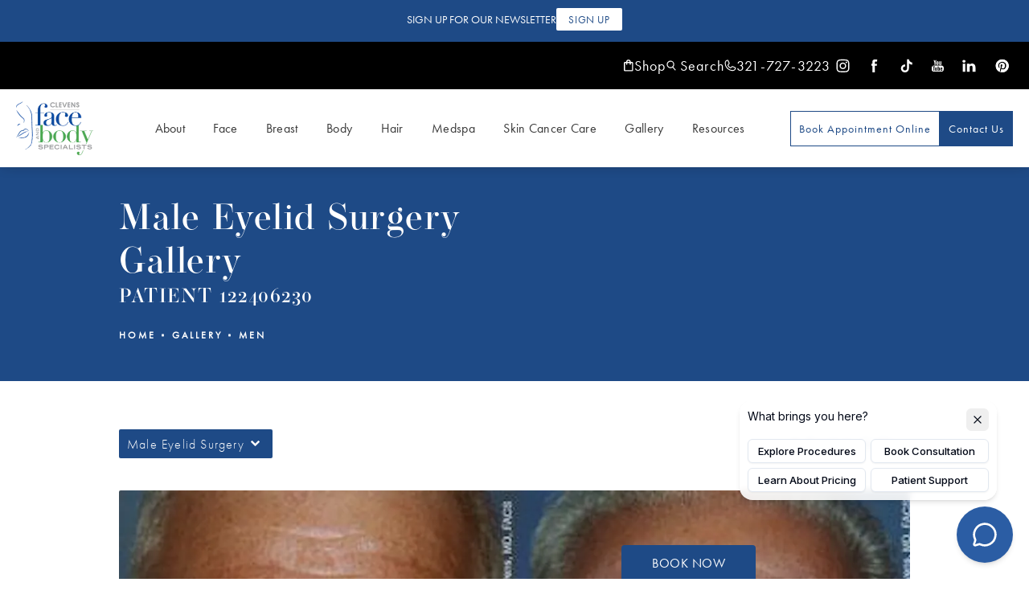

--- FILE ---
content_type: text/html; charset=utf-8
request_url: https://www.drclevens.com/gallery/men/male-eyelid-surgery/item/122406230/
body_size: 77185
content:
<!doctype html>
<html lang="en">
<head>

<meta charset="UTF-8">
<meta name="viewport" content="width=device-width, initial-scale=1.0">

<title>Patient 122406230 | Male Eyelid Surgery Before &amp; After Photos | Clevens Face and Body Specialists</title>
<meta name="description" content="See before and after photos of patient 122406230 who has received Male Eyelid Surgery services from Clevens Face and Body Specialists.">

<link rel="canonical" href="https://www.drclevens.com/gallery/men/male-eyelid-surgery/item/122406230/">
<link href="https://www.datocms-assets.com/62461/1648164933-c.jpg?auto=format,compress&w=96" rel="icon" type="image/x-icon">


<meta property="og:title" content="Patient 122406230 | Male Eyelid Surgery Before &amp; After Photos | Clevens Face and Body Specialists">
<meta property="og:description" content="See before and after photos of patient 122406230 who has received Male Eyelid Surgery services from Clevens Face and Body Specialists.">
<meta property="og:type" content="Website">
<meta property="og:url" content="https://www.drclevens.com/gallery/men/male-eyelid-surgery/item/122406230/">
<meta property="og:image" content="https://www.datocms-assets.com/62461/1765232138-og-image-team-composite.jpg">
<meta property="og:image:alt" content="team photo of providers and staff">

            <meta property="article:author" content="https://www.facebook.com/ClevensFaceandBodySpecialists">
        <meta property="article:publisher" content="https://www.facebook.com/ClevensFaceandBodySpecialists">
            <meta name="twitter:card" content="https://www.datocms-assets.com/62461/1765232138-og-image-team-composite.jpg">


<script type="application/ld+json">
    {
        "@context": "https://schema.org",
        "@type": "WebPage",
        "name": "",
        "description": "See before and after photos of patient 122406230 who has received Male Eyelid Surgery services from Clevens Face and Body Specialists.",
        "publisher": {
            "@type": "Organization",
            "name": "Clevens Face and Body Specialists"
        },
        "dateModified": "2026-01-23 05:27",
        "author": {
            "@type": "Organization",
            "name": "Clevens Face and Body Specialists"
        }
    }
</script><script type="application/ld+json">
{"@context":"http://schema.org","@type":["Physician","MedicalOrganization"],"medicalSpecialty":"PlasticSurgery","founder":{"@type":"Person","knowsAbout":["https://en.wikipedia.org/wiki/Plastic_surgery","https://en.wikipedia.org/wiki/Reconstructive_surgery","https://en.wikipedia.org/wiki/Aesthetic_medicine"],"memberOf":[{"@type":"MedicalOrganization","name":"American Academy of Facial Plastic and Reconstructive Surgery","@id":"https://www.aafprs.org/"},{"@type":"MedicalOrganization","name":"American Board of Facial Plastic and Reconstructive Surgery","@id":"https://www.abfprs.org/"},{"@type":"MedicalOrganization","name":"American Society for Laser Medicine and Surgery","@id":"https://www.aslms.org/"},{"@type":"MedicalOrganization","name":"American Academy of Cosmetic Surgery","@id":"https://www.cosmeticsurgery.org/"},{"@type":"MedicalOrganization","name":"International Society of Cosmetic Laser Surgeons","@id":"https://uia.org/s/or/en/1100059186"},{"@type":"MedicalOrganization","name":"Florida Society of Facial Plastic Surgery","@id":"https://fsohnsandfsfprs.org/"},{"@type":"MedicalOrganization","name":"Florida Society of Dermatologic Surgeons","@id":"https://fsds.org/"},{"@type":"MedicalOrganization","name":"National Board of Medical Examiners","@id":"https://www.nbme.org/"},{"@type":"MedicalOrganization","name":"American College of Surgeons","@id":"https://www.facs.org/"},{"@type":"MedicalOrganization","name":"American Board of Facial Cosmetic Surgery","@id":"https://www.ambrdfcs.org/"},{"@type":"MedicalOrganization","name":"American Board of Surgery","@id":"https://www.absurgery.org/"}],"awards":["Awarded Healthgrades Honor Roll by Healthgrades","Voted Best of Brevard County, FL","Voted 'Best of Brevard', Gannett's Florida Today"],"description":"Clevens Face and Body Specialists is a practice committed to offering its patients an elevated standard of care, thanks to a handpicked team of expert surgeons and aestheticians, and the leadership of our founder and medical director Ross A. Clevens, MD, FACS.","jobTitle":"Board Certified Plastic Surgeon","honorificPrefix":"Dr.","honorificSuffix":"MD","alumniOf":["https://www.yale.edu/","https://hms.harvard.edu/","https://umich.edu/","https://www.unc.edu/","https://umd.edu/","https://www.ufl.edu/","https://www.rossu.edu/"]},"address":[{"@type":"PostalAddress","addressLocality":"Melbourne","addressRegion":"FL","postalCode":"32935","streetAddress":"707 W Eau Gallie Blvd."},{"@type":"PostalAddress","addressLocality":"Merritt Island","addressRegion":"FL","postalCode":"32952","streetAddress":"450 E Merritt Island Cswy #100"}],"geo":{"@type":"GeoCoordinates","latitude":"28.12945880884294","longitude":"-80.62883282142742"},"aggregateRating":{"@type":"AggregateRating","ratingValue":"4.8","reviewCount":"933"},"name":"Clevens Face and Body Specialists","hasmap":"https://maps.app.goo.gl/vA1m1jmUQVnFL2xR6","image":"https://www.datocms-assets.com/62461/1650489832-logo-nav.png?auto=format,compress&w=190","openingHours":["Mo-Fr 08:00-17:00"],"telephone":"+13217273223","url":"https://www.drclevens.com/","sameAs":["https://www.instagram.com/clevensfaceandbodyspecialists/","https://www.facebook.com/drclevens","https://www.linkedin.com/company/clevens-face-and-body-specialists","https://www.pinterest.com/drclevens/_created/","https://vm.tiktok.com/ZTdX4M979/"],"areaServed":[{"@type":"City","name":"Orlando, Florida","@id":"https://en.wikipedia.org/wiki/Orlando,_Florida"},{"@type":"City","name":"Merritt Island, Florida","@id":"https://en.wikipedia.org/wiki/Merritt_Island,_Florida"},{"@type":"City","name":"Melbourne, Florida","@id":"https://en.wikipedia.org/wiki/Melbourne,_Florida"},{"@type":"State","name":"Florida","@id":"https://en.wikipedia.org/wiki/Florida"}]}
</script>

<script>
    document.addEventListener('DOMContentLoaded', () => {
  window.addEventListener('keydown', (e) => {
    let ctrl = e.ctrlKey || e.metaKey;
    const key = String(e.key);
    if (ctrl && ['0', '.', '5'].includes(key)) {
      e.preventDefault();
      e.stopPropagation();
      if (key === '.') {
        return (window.location = `${window.location.origin}${window.location.pathname}s3admin`);
      }
      let div = document.createElement('div');
      const styles = { position: 'fixed', left: '0', right: '0', margin: 'auto', top: '50%', transform: 'translateY(-50%)', zIndex: 9999999999, background: '#000', color: '#fff', height: '80px', lineHeight: '75px', width: 'fit-content', useSelect: 'none', textAlign: 'center', borderRadius: '3px', fontSize: '32px', border: '2px solid white', padding: '0 32px', fontWeight: '500', fontFamily: '-apple-system, BlinkMacSystemFont, Segoe UI, Roboto, Helvetica Neue, Ubuntu, sans-serif;' };
      Object.keys(styles).forEach((n) => (div.style[n] = styles[n]));
      div.innerHTML = 'FLUSHING SITE...';
      document.body.append(div);
      fetch('/api/ping/?flushAll=2', { method: 'POST', cache: 'no-store' }).then(() => {
        setTimeout(() => {
          window.location.reload(true);
        }, 100);
      });
    }
  });
});

</script>

<style id="s3-vendor-styles">
    /*! normalize.css v8.0.1 | MIT License | github.com/necolas/normalize.css */html{line-height:1.15;-webkit-text-size-adjust:100%}body{margin:0}main{display:block}h1{font-size:2em;margin:.67em 0}hr{box-sizing:content-box;height:0;overflow:visible}pre{font-family:monospace,monospace;font-size:1em}a{background-color:rgba(0,0,0,0)}abbr[title]{border-bottom:none;text-decoration:underline;text-decoration:underline dotted}b,strong{font-weight:bolder}code,kbd,samp{font-family:monospace,monospace;font-size:1em}small{font-size:80%}sub,sup{font-size:75%;line-height:0;position:relative;vertical-align:baseline}sub{bottom:-0.25em}sup{top:-0.5em}img{border-style:none}button,input,optgroup,select,textarea{font-family:inherit;font-size:100%;line-height:1.15;margin:0}button,input{overflow:visible}button,select{text-transform:none}button,[type=button],[type=reset],[type=submit]{-webkit-appearance:button}button::-moz-focus-inner,[type=button]::-moz-focus-inner,[type=reset]::-moz-focus-inner,[type=submit]::-moz-focus-inner{border-style:none;padding:0}button:-moz-focusring,[type=button]:-moz-focusring,[type=reset]:-moz-focusring,[type=submit]:-moz-focusring{outline:1px dotted ButtonText}fieldset{padding:.35em .75em .625em}legend{box-sizing:border-box;color:inherit;display:table;max-width:100%;padding:0;white-space:normal}progress{vertical-align:baseline}textarea{overflow:auto}[type=checkbox],[type=radio]{box-sizing:border-box;padding:0}[type=number]::-webkit-inner-spin-button,[type=number]::-webkit-outer-spin-button{height:auto}[type=search]{-webkit-appearance:textfield;outline-offset:-2px}[type=search]::-webkit-search-decoration{-webkit-appearance:none}::-webkit-file-upload-button{-webkit-appearance:button;font:inherit}details{display:block}summary{display:list-item}template{display:none}[hidden]{display:none}.tns-outer{padding:0 !important}.tns-outer [hidden]{display:none !important}.tns-item[aria-hidden]{visibility:hidden}.tns-outer [aria-controls],.tns-outer [data-action]{cursor:pointer}.tns-slider{-webkit-transition:all 0s;-moz-transition:all 0s;transition:all 0s}.tns-slider>.tns-item{-webkit-box-sizing:border-box;-moz-box-sizing:border-box;box-sizing:border-box}.tns-horizontal.tns-subpixel{white-space:nowrap}.tns-horizontal.tns-subpixel>.tns-item{display:inline-block;vertical-align:top;white-space:normal}.tns-horizontal.tns-no-subpixel:after{content:"";display:table;clear:both}.tns-horizontal.tns-no-subpixel>.tns-item{float:left}.tns-horizontal.tns-carousel.tns-no-subpixel>.tns-item{margin-right:-100%}.tns-no-calc{position:relative;left:0}.tns-gallery{position:relative;left:0;min-height:1px}.tns-gallery>.tns-item{position:absolute;left:-100%;-webkit-transition:transform 0s,opacity 0s;-moz-transition:transform 0s,opacity 0s;transition:transform 0s,opacity 0s}.tns-gallery>.tns-slide-active{position:relative;left:auto !important}.tns-gallery>.tns-moving{-webkit-transition:all .25s;-moz-transition:all .25s;transition:all .25s}.tns-autowidth{display:inline-block}.tns-lazy-img{-webkit-transition:opacity .6s;-moz-transition:opacity .6s;transition:opacity .6s;opacity:.6}.tns-lazy-img.tns-complete{opacity:1}.tns-ah{-webkit-transition:height 0s;-moz-transition:height 0s;transition:height 0s}.tns-ovh{overflow:hidden}.tns-visually-hidden{position:absolute;left:-10000em}.tns-transparent{opacity:0;visibility:hidden}.tns-fadeIn{opacity:1;filter:alpha(opacity=100);z-index:0}.tns-normal,.tns-fadeOut{opacity:0;filter:alpha(opacity=0);z-index:-1}.tns-vpfix{white-space:nowrap}.tns-vpfix>div,.tns-vpfix>li{display:inline-block}.tns-t-subp2{margin:0 auto;width:310px;position:relative;height:10px;overflow:hidden}.tns-t-ct{width:2333.3333333%;width:-webkit-calc(100% * 70 / 3);width:-moz-calc(100% * 70 / 3);width:2333.3333333333%;position:absolute;right:0}.tns-t-ct:after{content:"";display:table;clear:both}.tns-t-ct>div{width:1.4285714%;width:-webkit-calc(100% / 70);width:-moz-calc(100% / 70);width:1.4285714286%;height:10px;float:left}.tresio-nav:not(tresio-nav--loaded) ul:not(.level-1){display:none}.tresio-nav__main,.tresio-nav__list{margin:0;padding:0}.tresio-nav__main,.tresio-nav>ul{display:flex}.tresio-nav__list:not(.level-1){display:none;white-space:nowrap}.tresio-nav__list-item{position:relative;list-style-type:none}.tresio-nav li.ignore ul{display:block}.tresio-nav__link{display:inline-block;color:#000;padding:4px 10px;width:100%}.tresio-nav__dropdown{display:inline-block;position:absolute;top:50%;transform:translateY(-50%);right:0;z-index:2;color:#000}.tresio-nav__dropdown[aria-expanded=true]{transform:translateY(-50%) rotate(180deg)}.tresio-nav__dropdown[aria-expanded=true]+.tresio-nav__list{display:block}.tresio-nav.type-horizontal.variant-focus .tresio-nav__dropdown.level-1{display:none !important}.tresio-nav.type-horizontal.variant-focus--active .tresio-nav__dropdown.level-1{display:block !important}.tresio-nav.type-horizontal .tresio-nav__main,.tresio-nav.type-horizontal>ul{justify-content:space-between}.tresio-nav.type-horizontal .tresio-nav__list:not(.level-1){position:absolute}.tresio-nav.type-horizontal .tresio-nav__list:not(.level-1):not(.level-2){left:calc(100% - 1px);top:0}.tresio-nav.type-horizontal .tresio-nav__list-item--has-children .tresio-nav__link{padding-right:16px}.tresio-nav.type-horizontal .tresio-nav__link{width:100%}.tresio-nav.type-horizontal .tresio-nav__link:hover~.tresio-nav__list{display:block}.tresio-nav.type-vertical .tresio-nav__main,.tresio-nav.type-vertical>ul,.tresio-nav.type-hamburger .tresio-nav__main,.tresio-nav.type-hamburger>ul{flex-direction:column}.tresio-nav.type-vertical .tresio-nav__dropdown,.tresio-nav.type-hamburger .tresio-nav__dropdown{top:3px;transform:rotate(0deg)}.tresio-nav.type-vertical .tresio-nav__dropdown[aria-expanded=true],.tresio-nav.type-hamburger .tresio-nav__dropdown[aria-expanded=true]{transform:rotate(180deg)}.tresio-nav.type-hamburger{position:relative}.tresio-nav.type-hamburger .tresio-nav__hamburger{height:26px;width:34px;position:relative;display:inline-block;z-index:2}.tresio-nav.type-hamburger .tresio-nav__hamburger:before,.tresio-nav.type-hamburger .tresio-nav__hamburger:after,.tresio-nav.type-hamburger .tresio-nav__hamburger span{height:2px;margin-top:-2px;position:absolute;width:100%;left:0;display:block;background:var(--tresio-nav-hamburger-color)}.tresio-nav.type-hamburger .tresio-nav__hamburger:before,.tresio-nav.type-hamburger .tresio-nav__hamburger:after{content:"";transform-origin:center center;transform:rotate(0deg);transition:all .3s ease}.tresio-nav.type-hamburger .tresio-nav__hamburger:before{top:2px}.tresio-nav.type-hamburger .tresio-nav__hamburger:after{bottom:2px;margin-bottom:0}.tresio-nav.type-hamburger .tresio-nav__hamburger span{position:absolute;top:50%}.tresio-nav.type-hamburger .tresio-nav__hamburger[aria-expanded=true]:before,.tresio-nav.type-hamburger .tresio-nav__hamburger[aria-expanded=true]:after,.tresio-nav.type-hamburger .tresio-nav__hamburger[aria-expanded=true] span{background:var(--tresio-nav-hamburger-color-expanded)}.tresio-nav.type-hamburger .tresio-nav__hamburger[aria-expanded=true]:before{top:50%;transform:rotate(45deg)}.tresio-nav.type-hamburger .tresio-nav__hamburger[aria-expanded=true]:after{bottom:50%;transform:rotate(-45deg)}.tresio-nav.type-hamburger .tresio-nav__hamburger[aria-expanded=true] span{background:rgba(0,0,0,0)}.tresio-nav.type-hamburger .tresio-nav__hamburger[aria-expanded=true]~.tresio-nav__main{display:block}.tresio-nav.type-hamburger .tresio-nav__main{display:none;width:300px;overflow:scroll}.tresio-nav.type-hamburger.variant-popup .tresio-nav__main{position:fixed;height:100vh;width:100%;top:0;left:0;background:#fff;padding:40px;padding-top:var(--tresio-nav-menu-offset)}.tresio-nav.type-hamburger.variant-popup .tresio-nav__main:before,.tresio-nav.type-hamburger.variant-popup .tresio-nav__main:after{content:"";position:absolute;top:0;height:100%}.tresio-nav.type-hamburger.variant-popup .tresio-nav__main:before{width:20%;background:#f1f1f1;left:0}.tresio-nav.type-hamburger.variant-popup .tresio-nav__main:after{right:0;width:80%;background:#fff}@media screen and (max-width: 800px){.tresio-nav.type-hamburger.variant-popup .tresio-nav__main{padding-top:var(--tresio-nav-menu-offset-mobile)}}.tresio-nav.type-hamburger.variant-popup .tresio-nav__list-item.level-1{width:15vw;position:relative;display:flex;z-index:2}.tresio-nav.type-hamburger.variant-popup .tresio-nav__dropdown{position:static}.tresio-nav.type-hamburger.variant-popup .tresio-nav__list.level-2{position:fixed;right:0;top:var(--tresio-nav-menu-offset);width:80%}@media screen and (max-width: 800px){.tresio-nav.type-hamburger.variant-popup .tresio-nav__list.level-2{top:var(--tresio-nav-menu-offset-mobile)}}.tresio-nav.type-hidden{display:none}.sr-only,.visuallyhidden{border:0;clip:rect(0 0 0 0);height:1px;margin:-1px;overflow:hidden;padding:0;position:absolute;width:1px;white-space:nowrap}.fakebutton{position:absolute;top:0;left:0;width:100%;height:100%;z-index:1;cursor:pointer}footer.partial_footer .trademark .row .item.s3.partial{text-align:right}@media only screen and (max-width: 900px){footer.partial_footer .trademark .row .item.s3.partial{margin-top:20px;text-align:center}}footer.partial_footer .trademark .row .item.s3.partial a,footer.partial_footer .trademark .row .item.s3.partial .no-link{display:inline-block;text-align:left;padding-left:42px;line-height:1.3;letter-spacing:.8px;position:relative;font-family:inherit;font-size:12px}footer.partial_footer .trademark .row .item.s3.partial a span,footer.partial_footer .trademark .row .item.s3.partial .no-link span{font-size:12px;letter-spacing:.8px;font-family:inherit}footer.partial_footer .trademark .row .item.s3.partial a span.s3-logo,footer.partial_footer .trademark .row .item.s3.partial .no-link span.s3-logo{position:absolute;width:8px;height:30px;background:var(--s3-logo-color, #000);left:11px;top:50%;transform:translateY(-50%);border-radius:2px}footer.partial_footer .trademark .row .item.s3.partial a span.s3-logo:before,footer.partial_footer .trademark .row .item.s3.partial a span.s3-logo:after,footer.partial_footer .trademark .row .item.s3.partial .no-link span.s3-logo:before,footer.partial_footer .trademark .row .item.s3.partial .no-link span.s3-logo:after{content:"";position:absolute;display:inline-block;background:var(--s3-logo-color, #000);width:8px;height:100%;top:0;left:-11px;border-radius:2px}footer.partial_footer .trademark .row .item.s3.partial a span.s3-logo:after,footer.partial_footer .trademark .row .item.s3.partial .no-link span.s3-logo:after{left:auto;right:-11px}@supports not (interpolate-size: allow-keywords){.mod_faq.v2 .questions details::details-content{transition:none !important}}
</style>
<style id="s3-helper-styles">.mt-20 { margin-top: 20px !important; } .mw-60 { max-width: 60% !important; }</style>
<style id="s3-site-styles">
    ﻿.shimIt{display:none}:root{--phone: url("data:image/svg+xml,%3C%3Fxml version='1.0' encoding='utf-8'%3F%3E%3Csvg xmlns='http://www.w3.org/2000/svg' width='18' height='18' viewBox='0 0 18 18' fill='none'%3E%3Cpath d='M16.5108 11.6525L12.5954 9.89799L12.5846 9.893C12.3814 9.80606 12.1596 9.77118 11.9395 9.79149C11.7194 9.81181 11.5078 9.88669 11.3238 10.0094C11.3022 10.0237 11.2814 10.0392 11.2615 10.0559L9.23859 11.7804C7.95702 11.1579 6.63389 9.8448 6.01139 8.57985L7.73844 6.52618C7.75506 6.5054 7.77085 6.48462 7.78581 6.46218C7.90585 6.27876 7.97867 6.06851 7.99781 5.85013C8.01695 5.63176 7.98181 5.41204 7.89552 5.21053V5.20056L6.13606 1.27856C6.02198 1.01532 5.82583 0.79603 5.57688 0.653432C5.32793 0.510833 5.03954 0.452571 4.75476 0.487344C3.62858 0.635536 2.59485 1.18861 1.84665 2.04326C1.09845 2.89791 0.686936 3.9957 0.688972 5.13158C0.688972 11.7306 6.05793 17.0995 12.6569 17.0995C13.7928 17.1016 14.8906 16.6901 15.7453 15.9419C16.5999 15.1937 17.153 14.1599 17.3012 13.0338C17.336 12.7491 17.2779 12.4608 17.1354 12.2118C16.993 11.9629 16.7739 11.7667 16.5108 11.6525ZM12.6569 15.7698C9.83646 15.7667 7.13238 14.6449 5.138 12.6505C3.14362 10.6561 2.02183 7.95206 2.01875 5.13158C2.01562 4.31999 2.30801 3.53502 2.84133 2.92325C3.37464 2.31148 4.11239 1.91475 4.91682 1.80714C4.9165 1.81046 4.9165 1.8138 4.91682 1.81712L6.66215 5.72333L4.94425 7.77949C4.92681 7.79956 4.91097 7.82095 4.89688 7.84349C4.77181 8.03541 4.69844 8.25638 4.68388 8.48499C4.66931 8.7136 4.71406 8.94209 4.81377 9.14833C5.56675 10.6884 7.11843 12.2284 8.6751 12.9806C8.88284 13.0793 9.11266 13.1225 9.3421 13.1059C9.57153 13.0893 9.79274 13.0135 9.98409 12.8858C10.0054 12.8714 10.026 12.8559 10.0456 12.8393L12.066 11.1156L15.9722 12.865H15.9814C15.8751 13.6706 15.4789 14.4099 14.8671 14.9445C14.2552 15.4791 13.4695 15.7725 12.6569 15.7698Z' fill='white'/%3E%3C/svg%3E");--search: url("data:image/svg+xml,%3C%3Fxml version='1.0' encoding='utf-8'%3F%3E%3Csvg xmlns='http://www.w3.org/2000/svg' width='15' height='16' viewBox='0 0 15 16' fill='none'%3E%3Ccircle cx='6.29916' cy='6.29941' r='5.09921' stroke='white' stroke-width='1.5' stroke-linecap='round' stroke-linejoin='round'/%3E%3Cline x1='13.7397' y1='14.7754' x2='9.74083' y2='10.5878' stroke='white' stroke-width='1.5' stroke-linecap='round' stroke-linejoin='round'/%3E%3C/svg%3E");--shop: url("data:image/svg+xml,%3C%3Fxml version='1.0' encoding='utf-8'%3F%3E%3Csvg xmlns='http://www.w3.org/2000/svg' width='13' height='16' viewBox='0 0 13 16' fill='none'%3E%3Cpath d='M10.976 3.136H9.408C9.408 1.40336 8.00464 0 6.272 0C4.53936 0 3.136 1.40336 3.136 3.136H1.568C0.7056 3.136 0 3.8416 0 4.704V14.112C0 14.9744 0.7056 15.68 1.568 15.68H10.976C11.8384 15.68 12.544 14.9744 12.544 14.112V4.704C12.544 3.8416 11.8384 3.136 10.976 3.136ZM6.272 1.568C7.1344 1.568 7.84 2.2736 7.84 3.136H4.704C4.704 2.2736 5.4096 1.568 6.272 1.568ZM10.976 14.112H1.568V4.704H3.136V6.272C3.136 6.7032 3.4888 7.056 3.92 7.056C4.3512 7.056 4.704 6.7032 4.704 6.272V4.704H7.84V6.272C7.84 6.7032 8.1928 7.056 8.624 7.056C9.0552 7.056 9.408 6.7032 9.408 6.272V4.704H10.976V14.112Z' fill='white'/%3E%3C/svg%3E")}.partial_socials li,.partial_cookies_policy,.mod_anchor_link.has-sidebar .row h2:after,.mod_anchor_link.has-sidebar .row h2,.mod_anchor_link.has-sidebar,.mod_anchor_link.side-mode,.mod_index>.row.subcontent .inner .item .media-btn .media .content span,.mod_index>.row.subcontent .inner .item .media-btn::after,.mod_faq .sticky-side .list p,.popup-video:after,.popup-gallery[data-type=video]:after,.sub-content.full .entry-content a,.age-restricted .popup span.close,.partial_gallery_dropdown ul.dropdown ul li a,footer.partial_footer .fixed-cta a.btn,footer.partial_footer .fixed-cta .partial_rate_us a.tab,.partial_rate_us footer.partial_footer .fixed-cta a.tab,body.home .mod_home_grid.option-1 .row .grid .item .content,body.home .mod_home_grid .row .grid .item .content,nav.tresio-nav[data-type=horizontal] ul.partial_nav li,.home header.hide-home-menu+.trigger-menu,body.hamburger-menu header .row .menu-holder,header .row .logo-holder a picture img,header .row .logo-holder .logo picture img,header *,.search-input-container .inner .js-search-results .search-result-item,.search-input-container .inner .js-predictions .js-prediction-item,a,button.text:after,.btn.text:after,.partial_rate_us .text.tab:after,.partial_sticky_bar .btns .text.btn:after,button,.btn,.partial_rate_us .tab,.partial_sticky_bar .btns .partial_rate_us .tab,.partial_rate_us .partial_sticky_bar .btns .tab,.partial_sticky_bar .btns .btn,.tns-controls button{transition:all .3s ease}.mod_home_tab_slider .controller a:after,.mod_anchor_link:not(.side-mode) .row .links a:after,.mod_half_image .links-list a:after,.mod_cta_ba .row .text .patients .age-restricted,.mod_cta_ba_feed .row .text .patients .age-restricted,.age-restricted,body.home .mod_home3_image_link .row .item picture img,body.home .mod_home_media_link .row .item .link h2:after,body.home .mod_home_media_link .mod_home_banner .row .item .content a.center h2:after,body.home .mod_home_banner .mod_home_media_link .row .item .content a.center h2:after,body.home .mod_home_media_link .mod_home_banner .row .content .item a.center h2:after,body.home .mod_home_banner .mod_home_media_link .row .content .item a.center h2:after,body.home .mod_home_media_link .mod_home_banner.has-links .row .item .links a h2:after,body.home .mod_home_banner.has-links .mod_home_media_link .row .item .links a h2:after,body.home .mod_home_media_link .mod_home_banner.has-links .row .links .item a h2:after,body.home .mod_home_banner.has-links .mod_home_media_link .row .links .item a h2:after,body.home .mod_home_media_link .row .item .link .background img,body.home .mod_home_media_link .mod_home_banner .row .item .content a.center .background img,body.home .mod_home_banner .mod_home_media_link .row .item .content a.center .background img,body.home .mod_home_media_link .mod_home_banner .row .content .item a.center .background img,body.home .mod_home_banner .mod_home_media_link .row .content .item a.center .background img,body.home .mod_home_media_link .mod_home_banner.has-links .row .item .links a .background img,body.home .mod_home_banner.has-links .mod_home_media_link .row .item .links a .background img,body.home .mod_home_media_link .mod_home_banner.has-links .row .links .item a .background img,body.home .mod_home_banner.has-links .mod_home_media_link .row .links .item a .background img{transition:all .6s ease}@font-face{font-family:"futura-pt";src:url("https://use.typekit.net/af/9b05f3/000000000000000000013365/27/l?primer=7cdcb44be4a7db8877ffa5c0007b8dd865b3bbc383831fe2ea177f62257a9191&fvd=n4&v=3") format("woff2"),url("https://use.typekit.net/af/9b05f3/000000000000000000013365/27/d?primer=7cdcb44be4a7db8877ffa5c0007b8dd865b3bbc383831fe2ea177f62257a9191&fvd=n4&v=3") format("woff"),url("https://use.typekit.net/af/9b05f3/000000000000000000013365/27/a?primer=7cdcb44be4a7db8877ffa5c0007b8dd865b3bbc383831fe2ea177f62257a9191&fvd=n4&v=3") format("opentype");font-display:swap;font-display:auto;font-style:normal;font-weight:400;font-stretch:normal}@font-face{font-family:"futura-pt";src:url("https://use.typekit.net/af/ae4f6c/000000000000000000010096/27/l?primer=7cdcb44be4a7db8877ffa5c0007b8dd865b3bbc383831fe2ea177f62257a9191&fvd=n3&v=3") format("woff2"),url("https://use.typekit.net/af/ae4f6c/000000000000000000010096/27/d?primer=7cdcb44be4a7db8877ffa5c0007b8dd865b3bbc383831fe2ea177f62257a9191&fvd=n3&v=3") format("woff"),url("https://use.typekit.net/af/ae4f6c/000000000000000000010096/27/a?primer=7cdcb44be4a7db8877ffa5c0007b8dd865b3bbc383831fe2ea177f62257a9191&fvd=n3&v=3") format("opentype");font-display:swap;font-style:normal;font-weight:300;font-stretch:normal}@font-face{font-family:"operetta-18";src:url("https://use.typekit.net/af/2f4560/00000000000000007735e928/30/l?primer=7cdcb44be4a7db8877ffa5c0007b8dd865b3bbc383831fe2ea177f62257a9191&fvd=n5&v=3") format("woff2"),url("https://use.typekit.net/af/2f4560/00000000000000007735e928/30/d?primer=7cdcb44be4a7db8877ffa5c0007b8dd865b3bbc383831fe2ea177f62257a9191&fvd=n5&v=3") format("woff"),url("https://use.typekit.net/af/2f4560/00000000000000007735e928/30/a?primer=7cdcb44be4a7db8877ffa5c0007b8dd865b3bbc383831fe2ea177f62257a9191&fvd=n5&v=3") format("opentype");font-display:swap;font-style:normal;font-weight:500;font-stretch:normal}.tk-futura-pt{font-family:"futura-pt",sans-serif}.tk-operetta-18{font-family:"operetta-18",serif}@font-face{font-family:"fontello";src:url("/master/assets/v2/font/fontello.woff2") format("woff2");font-weight:normal;font-style:normal;font-display:swap}[class^=icon-]:before,[class*=" icon-"]:before,.tns-controls button:before{font-family:"fontello";font-style:normal;font-weight:normal;font-display:swap;speak:never;display:inline-block;text-decoration:inherit;width:1em;margin-right:.2em;text-align:center;font-variant:normal;text-transform:none;line-height:1em;margin-left:.2em;-webkit-font-smoothing:antialiased;-moz-osx-font-smoothing:grayscale}.icon-left-open:before{content:""}.icon-right-open:before{content:""}.icon-star:before{content:""}.icon-star-empty:before{content:""}.icon-cancel:before{content:""}.no-clear{clear:none}.note{color:red !important}.tns-slider{font-size:11px !important}.right{float:right !important}.left{float:left !important}.text-left{text-align:left !important}.text-right{text-align:right !important}.text-center{text-align:center !important}.text-justify{text-align:justify !important}.left{float:left !important}@media only screen and (min-width: 64.1em){.desktop-mb-unset{margin-bottom:unset}}@media only screen and (max-width: 40em){.mobile-mb-0{margin-bottom:0}}.columns-two,.columns-three,.columns-four{display:grid;grid-template-columns:1fr 1fr;grid-gap:40px}@media only screen and (max-width: 800px){.columns-two,.columns-three,.columns-four{grid-template-columns:1fr;grid-gap:20px}}.columns-two.vertical-align,.mod_column .columns-two.vertical,.columns-three.vertical-align,.mod_column .columns-three.vertical,.columns-four.vertical-align,.mod_column .columns-four.vertical{display:grid;align-items:center}.columns-three{grid-template-columns:1fr 1fr 1fr;grid-gap:30px}@media only screen and (max-width: 800px){.columns-three{grid-template-columns:1fr}}.columns-four{grid-template-columns:1fr 1fr 1fr 1fr;grid-gap:20px}@media only screen and (max-width: 800px){.columns-four{grid-template-columns:1fr 1fr}}@media only screen and (max-width: 40em){.columns-four{grid-template-columns:1fr}}.column.large-centered,.columns.large-centered{margin-left:auto;margin-right:auto;float:none}.relative{position:relative}.absolute{position:absolute}img.center{display:block;margin:auto}img.full{width:100%}img.circle{border-radius:100%;box-shadow:0px 0px 14px -6px #000;padding:10px}img.xsmall{max-width:80px;width:100%}img.small{max-width:180px;width:100%}img.medium{max-width:240px;width:100%}img.large{max-width:400px;width:100%}img.large.pull-up{margin-top:-15px}img.xlarge{max-width:540px;width:100%}img.xlarge2{max-width:480px;width:100%}.italic{font-style:italic !important}.bold{font-weight:600}.hidden{display:none !important}.uppercase{text-transform:uppercase}.link,body.home .mod_home_banner.has-links .row .links a,body.home .mod_home_banner .row .content a.center{color:#1e4a86 !important;text-decoration:underline}.no-underline{color:#1e4a86 !important;text-decoration:none}.overflow-hidden{overflow:hidden !important}.text-justify{text-align:justify !important}@media only screen and (min-width: 800px){.text-center-tablet-up{text-align:center !important}}.hide{display:none}@media only screen and (max-width: 40em){.hide-phone{display:none !important}}@media only screen and (min-width: 800px)and (max-width: 64em){.hide-tablet{display:none !important}}@media only screen and (min-width: 800px){.hide-tablet-up{display:none !important}}@media only screen and (max-width: 64em){.hide-tablet-down{display:none !important}}@media only screen and (max-width: 800px){.hide-phablet{display:none !important}}@media only screen and (min-width: 64.1em){.hide-desktop{display:none !important}}@media only screen and (max-width: 40em){.block-phone{display:block !important}}.block{display:block !important}@media only screen and (min-width: 800px)and (max-width: 64em){.block-tablet{display:block !important}}@media only screen and (max-width: 64em){.block-tablet-down{display:block !important}}@media only screen and (min-width: 800px){.block-tablet-up{display:block !important}}@media only screen and (max-width: 800px){.block-phablet{display:block !important}}@media only screen and (min-width: 64.1em){.block-desktop{display:block !important}}.object-fit-cover{width:100%;height:100%}.object-fit-cover img{object-fit:cover;width:100%;height:100%}picture.background,video.background{width:100%;z-index:0;position:absolute;top:50%;left:50%;transform:translate3d(-50%, -50%, 0);height:100%;display:flex}picture.background img,video.background img{object-fit:cover;width:100%;height:100%}.top-aligned picture.background img,.top-aligned video.background img{object-position:center 10% !important}.left-aligned picture.background img,.left-aligned video.background img{background-position:25% center !important}.right-aligned picture.background img,.right-aligned video.background img{background-position:75% center !important}video.background{object-fit:cover;width:100%}.flex-wrap{display:flex;flex-wrap:wrap}.flex-video{margin-bottom:0px}.flex-video iframe{max-width:100%}.background-image,.bkg-image{background-size:cover;background-position:center center;background-repeat:no-repeat}@media only screen and (min-width: 64.1em){.background-image,.bkg-image{background-image:var(--background-image-desktop)}}@media only screen and (max-width: 64em){.background-image,.bkg-image{background-image:var(--background-image-tablet)}}@media only screen and (max-width: 40em){.background-image,.bkg-image{background-image:var(--background-image-phone)}}.vertical-align,.mod_column .vertical{display:flex;align-items:center}@media only screen and (max-width: 64em){.vertical-align,.mod_column .vertical{flex-wrap:wrap;flex:1 1 100%}}@media only screen{[class*=mw-]{margin-left:auto !important;margin-right:auto !important}}@media only screen and (max-width: 64em){[class*=mw-]{max-width:100% !important}}.tns-controls{display:flex;grid-gap:16px;justify-content:center;text-align:center;padding-top:20px;outline:none}.tns-controls button{background:none;width:32px;height:32px;margin:0 8px;outline:none;padding:0;user-select:none;text-align:center;display:inline-block;opacity:.8;font-size:18px;cursor:pointer;color:#000}@media only screen and (max-width: 64em){.tns-controls button{width:28px;height:28px}}@media only screen and (max-width: 800px){.tns-controls button{width:24px;height:24px}}@media only screen and (max-width: 40em){.tns-controls button{width:20px;height:20px}}.tns-controls button:hover{color:#000;opacity:.4}.tns-controls button:focus{box-shadow:none !important}.tns-controls button[data-controls=prev]:before{content:""}.tns-controls button[data-controls=next]:before{content:""}.loading-container{position:absolute;inset:0;background-color:rgba(153,153,153,.5)}.loading-container svg.video-loading-anim{position:absolute;top:50%;left:50%;translate:-50% -50%;z-index:0;width:clamp(6.25rem,5.4915rem + 3.2362vw,9.375rem);pointer-events:none}.loading-container svg.video-loading-anim rect,.loading-container svg.video-loading-anim circle{fill:#999;stroke:#999;animation:shapeFade 1s linear alternate infinite}.loading-container svg.video-loading-anim rect:nth-child(1),.loading-container svg.video-loading-anim circle:nth-child(1){animation-delay:0s}.loading-container svg.video-loading-anim rect:nth-child(2),.loading-container svg.video-loading-anim circle:nth-child(2){animation-delay:.25s}.loading-container svg.video-loading-anim rect:nth-child(3),.loading-container svg.video-loading-anim circle:nth-child(3){animation-delay:.5s}@keyframes shapeFade{0%{opacity:0}100%{opacity:1}}body.wow-enabled .wow{visibility:hidden}.animated{animation-duration:1s;animation-fill-mode:both}.animated.infinite{animation-iteration-count:infinite}.animated.hinge{animation-duration:2s}.animated.flipOutX,.animated.flipOutY,.animated.bounceIn,.animated.bounceOut{animation-duration:.75s}@keyframes fadeIn{from{opacity:0}to{opacity:1}}.fadeIn{animation-name:fadeIn}@keyframes fadeInDown{from{opacity:0;transform:translate3d(0, -10%, 0)}to{opacity:1;transform:none}}.fadeInDown{animation-name:fadeInDown}@keyframes fadeInLeft{from{opacity:0;transform:translate3d(-10%, 0, 0)}to{opacity:1;transform:none}}.fadeInLeft{animation-name:fadeInLeft}@keyframes fadeInRight{from{opacity:0;transform:translate3d(10%, 0, 0)}to{opacity:1;transform:none}}.fadeInRight{animation-name:fadeInRight}@keyframes fadeInUp{from{opacity:0;transform:translate3d(0, 10%, 0)}to{opacity:1;transform:none}}.fadeInUp{animation-name:fadeInUp}@keyframes fadeOut{from{opacity:1}to{opacity:0}}.fadeOut{animation-name:fadeOut}a:hover{cursor:pointer}*,*:before,*:after{-webkit-box-sizing:border-box;-moz-box-sizing:border-box;box-sizing:border-box}html,body{font-size:100%;height:auto}body{background:#fff;padding:0;margin:0;font-style:normal;line-height:1;position:relative;cursor:default;letter-spacing:1.2px;-webkit-font-smoothing:subpixel-antialiased;font-size:18px;font-weight:300;font-family:"futura-pt",Arial,sans-serif;color:#575757}main [class*=column]+[class*=column]:last-child{float:none !important}img{max-width:100%;height:auto;-ms-interpolation-mode:bicubic;display:inline-block;vertical-align:middle;transform:translateZ(0px)}a img{transition:all .3s ease-out}button,.btn,.partial_rate_us .tab,.partial_sticky_bar .btns .partial_rate_us .tab,.partial_rate_us .partial_sticky_bar .btns .tab,.partial_sticky_bar .btns .btn{display:inline-block;position:relative;margin:0;padding:14px 30px;text-decoration:none;text-align:center;font-size:18px;font-weight:500;line-height:1;color:#fff;user-select:none;background-color:#1e4a86;background:#1e4a86;outline:none !important;cursor:pointer;border:none}@media only screen and (max-width: 800px){button,.btn,.partial_rate_us .tab,.partial_sticky_bar .btns .partial_rate_us .tab,.partial_rate_us .partial_sticky_bar .btns .tab,.partial_sticky_bar .btns .btn{font-size:15px}}@media only screen and (max-width: 40em){button,.btn,.partial_rate_us .tab,.partial_sticky_bar .btns .partial_rate_us .tab,.partial_rate_us .partial_sticky_bar .btns .tab,.partial_sticky_bar .btns .btn{padding:12px 20px}}button>a,.btn>a,.partial_rate_us .tab>a,.partial_sticky_bar .btns .partial_rate_us .tab>a,.partial_rate_us .partial_sticky_bar .btns .tab>a,.partial_sticky_bar .btns .btn>a{text-decoration:none;font-size:16px;font-weight:500;line-height:1;color:#fff;text-transform:uppercase;user-select:none}@media only screen and (max-width: 800px){button>a,.btn>a,.partial_rate_us .tab>a,.partial_sticky_bar .btns .partial_rate_us .tab>a,.partial_rate_us .partial_sticky_bar .btns .tab>a,.partial_sticky_bar .btns .btn>a{font-size:15px}}@media only screen and (max-width: 40em){button>a,.btn>a,.partial_rate_us .tab>a,.partial_sticky_bar .btns .partial_rate_us .tab>a,.partial_rate_us .partial_sticky_bar .btns .tab>a,.partial_sticky_bar .btns .btn>a{font-size:14px}}button:hover,.btn:hover,.partial_rate_us .tab:hover,.partial_sticky_bar .btns .btn:hover{color:#fff;opacity:.6}button.disabled,button[disabled],.btn.disabled,.partial_rate_us .disabled.tab,.partial_sticky_bar .btns .disabled.btn,.btn[disabled],.partial_rate_us [disabled].tab,.partial_sticky_bar .btns [disabled].btn{background-color:#eee;border-color:#007095;color:#999;cursor:default;opacity:.7;box-shadow:none}button.disabled a,button[disabled] a,.btn.disabled a,.partial_rate_us .disabled.tab a,.partial_sticky_bar .btns .disabled.btn a,.btn[disabled] a,.partial_rate_us [disabled].tab a,.partial_sticky_bar .btns [disabled].btn a{cursor:default;color:#999;opacity:.7}button.disabled:hover,button.disabled:focus,button[disabled]:hover,button[disabled]:focus,.btn.disabled:hover,.partial_rate_us .disabled.tab:hover,.btn.disabled:focus,.partial_rate_us .disabled.tab:focus,.btn[disabled]:hover,.partial_rate_us [disabled].tab:hover,.btn[disabled]:focus,.partial_rate_us [disabled].tab:focus{box-shadow:none}button.text,.btn.text,.partial_rate_us .text.tab,.partial_sticky_bar .btns .text.btn{background:none;padding:8px 0;letter-spacing:1.2px;color:#383838;font-weight:500;text-transform:none;position:relative}button.text:after,.btn.text:after,.partial_rate_us .text.tab:after,.partial_sticky_bar .btns .text.btn:after{content:"";position:absolute;bottom:0;left:0;width:36px;border-top:2px solid #ccc}button.text:hover,.btn.text:hover,.partial_rate_us .text.tab:hover{opacity:1}button.text:hover:after,.btn.text:hover:after,.partial_rate_us .text.tab:hover:after{width:100%}button.small,.btn.small,.partial_rate_us .small.tab,.partial_sticky_bar .btns .small.btn,.mod_video_columns_two .row .item .content a.btn,.mod_video_columns_two .row .item .content .partial_rate_us a.tab,.partial_rate_us .mod_video_columns_two .row .item .content a.tab,.mod_index>.row .inner .item a.btn,.mod_index>.row .inner .item .partial_rate_us a.tab,.partial_rate_us .mod_index>.row .inner .item a.tab,.mod_hero.has-ba .ba-include a.btn,.mod_hero.has-ba .ba-include .partial_rate_us a.tab,.partial_rate_us .mod_hero.has-ba .ba-include a.tab,.mod_hero .wrapper .row a.btn.contact-scroll,.mod_hero .wrapper .row .partial_rate_us a.contact-scroll.tab,.partial_rate_us .mod_hero .wrapper .row a.contact-scroll.tab,.mod_box_grid .boxes .box a.btn,.mod_box_grid .boxes .box .partial_rate_us a.tab,.partial_rate_us .mod_box_grid .boxes .box a.tab,body.blog .container:not(footer) a.btn,body.blog .container:not(footer) .partial_rate_us a.tab,.partial_rate_us body.blog .container:not(footer) a.tab,body.home .mod_home_grid .row .grid .item .content a.btn,body.home .mod_home_grid .row .grid .item .content .partial_rate_us a.tab,.partial_rate_us body.home .mod_home_grid .row .grid .item .content a.tab{font-size:14px;letter-spacing:.8px;padding:11px 20px}button.white,.mod_box_grid.no-bg .box button.btn,.btn.white,.partial_rate_us .white.tab,.partial_sticky_bar .btns .btn,.partial_sticky_bar .btns .partial_rate_us .tab,.partial_rate_us .partial_sticky_bar .btns .tab,.partial_cta_sub .row .btn,.partial_cta_sub .row .partial_rate_us .tab,.partial_rate_us .partial_cta_sub .row .tab,.mod_cta_gallery .row .text .btn,.mod_cta_gallery .row .text .partial_rate_us .tab,.partial_rate_us .mod_cta_gallery .row .text .tab,.mod_cta_general .row .text .btn,.mod_cta_general .row .text .partial_rate_us .tab,.partial_rate_us .mod_cta_general .row .text .tab,.mod_box_grid.no-bg .box .btn,.mod_box_grid.no-bg .box .partial_rate_us .tab,.partial_rate_us .mod_box_grid.no-bg .box .tab,.mod_box_grid.no-bg .box .partial_sticky_bar .btns .btn,.partial_sticky_bar .btns .mod_box_grid.no-bg .box .btn{background:#fff;color:#1e4a86 !important}div,dl,dt,dd,ul,ol,li,h1,h2,h3,h4,.mod_cta_book_consultation .row .inner .content .subtitle,h5,h6,pre,form,p,blockquote,th,td{margin:0;padding:0}a{line-height:inherit;color:#383838;font-weight:500;text-decoration:none}a:hover{cursor:pointer;color:inherit;opacity:.6}a img{border:none}p{text-rendering:optimizeLegibility;font-weight:300;font-size:18px;font-family:"futura-pt",Arial,sans-serif;color:#575757;line-height:1.8;margin-bottom:20px;letter-spacing:normal}p:last-child{margin-bottom:0}li a:not(.btn),p a:not(.btn){color:#1e4a86}h1,h2,h3,h4,.mod_cta_book_consultation .row .inner .content .subtitle,h5,h6{margin:0 0 15px 0;font-weight:500;color:#383838;font-family:"operetta-18",serif;line-height:1.2;font-style:normal;letter-spacing:1.5px;text-rendering:optimizeLegibility}h1 a,h2 a,h3 a,h4 a,.mod_cta_book_consultation .row .inner .content .subtitle a,h5 a,h6 a{font-weight:inherit;color:inherit !important}h1 span.small,h2 span.small,h3 span.small,h4 span.small,.mod_cta_book_consultation .row .inner .content .subtitle span.small,h5 span.small,h6 span.small{font-size:25px;letter-spacing:1.2px;display:block;text-transform:uppercase}@media only screen and (max-width: 64em){h1 span.small,h2 span.small,h3 span.small,h4 span.small,.mod_cta_book_consultation .row .inner .content .subtitle span.small,h5 span.small,h6 span.small{font-size:20px}}@media only screen and (max-width: 800px){h1 span.small,h2 span.small,h3 span.small,h4 span.small,.mod_cta_book_consultation .row .inner .content .subtitle span.small,h5 span.small,h6 span.small{font-size:18px}}@media only screen and (max-width: 40em){h1 span.small,h2 span.small,h3 span.small,h4 span.small,.mod_cta_book_consultation .row .inner .content .subtitle span.small,h5 span.small,h6 span.small{font-size:16px}}h1{font-size:55px}@media only screen and (min-width: 64em)and (max-height: 900px){h1{font-size:45px}}@media only screen and (max-width: 1400px){h1{font-size:45px}}@media only screen and (max-width: 1200px){h1{font-size:40px}}@media only screen and (max-width: 64em){h1{font-size:36px}}@media only screen and (max-width: 40em){h1{font-size:30px}}h1.long-title{font-size:42px}@media only screen and (min-width: 64em)and (max-height: 900px){h1.long-title{font-size:36px}}@media only screen and (max-width: 64em){h1.long-title{font-size:32px}}@media only screen and (max-width: 40em){h1.long-title{font-size:28px}}h2{font-size:55px}@media only screen and (max-width: 1200px){h2{font-size:45px}}@media only screen and (max-width: 64em){h2{font-size:40px}}@media only screen and (max-width: 40em){h2{font-size:30px}}h2 a{color:inherit}h2 .small,h2 .mod_video_columns_two .row .item .content a.btn,h2 .mod_video_columns_two .row .item .content .partial_rate_us a.tab,.partial_rate_us h2 .mod_video_columns_two .row .item .content a.tab,.mod_video_columns_two .row .item .content h2 a.btn,.mod_video_columns_two .row .item .content h2 .partial_rate_us a.tab,.partial_rate_us .mod_video_columns_two .row .item .content h2 a.tab,h2 .mod_index>.row .inner .item a.btn,h2 .mod_index>.row .inner .item .partial_rate_us a.tab,.partial_rate_us h2 .mod_index>.row .inner .item a.tab,.mod_index>.row .inner .item h2 a.btn,.mod_index>.row .inner .item h2 .partial_rate_us a.tab,.partial_rate_us .mod_index>.row .inner .item h2 a.tab,h2 .mod_hero.has-ba .ba-include a.btn,h2 .mod_hero.has-ba .ba-include .partial_rate_us a.tab,.partial_rate_us h2 .mod_hero.has-ba .ba-include a.tab,.mod_hero.has-ba .ba-include h2 a.btn,.mod_hero.has-ba .ba-include h2 .partial_rate_us a.tab,.partial_rate_us .mod_hero.has-ba .ba-include h2 a.tab,h2 .mod_hero .wrapper .row a.contact-scroll,.mod_hero .wrapper .row h2 a.contact-scroll,h2 .mod_box_grid .boxes .box a.btn,h2 .mod_box_grid .boxes .box .partial_rate_us a.tab,.partial_rate_us h2 .mod_box_grid .boxes .box a.tab,.mod_box_grid .boxes .box h2 a.btn,.mod_box_grid .boxes .box h2 .partial_rate_us a.tab,.partial_rate_us .mod_box_grid .boxes .box h2 a.tab,h2 body.blog .container:not(footer) a.btn,h2 body.blog .container:not(footer) .partial_rate_us a.tab,.partial_rate_us h2 body.blog .container:not(footer) a.tab,body.blog .container:not(footer) h2 a.btn,body.blog .container:not(footer) h2 .partial_rate_us a.tab,.partial_rate_us body.blog .container:not(footer) h2 a.tab,h2 body.home .mod_home_grid .row .grid .item .content a.btn,h2 body.home .mod_home_grid .row .grid .item .content .partial_rate_us a.tab,.partial_rate_us h2 body.home .mod_home_grid .row .grid .item .content a.tab,body.home .mod_home_grid .row .grid .item .content h2 a.btn,body.home .mod_home_grid .row .grid .item .content h2 .partial_rate_us a.tab,.partial_rate_us body.home .mod_home_grid .row .grid .item .content h2 a.tab{font-family:"futura-pt",Arial,sans-serif;font-size:25px;margin-top:20px;margin-bottom:20px}@media only screen and (max-width: 1200px){h2 .small,h2 .mod_video_columns_two .row .item .content a.btn,h2 .mod_video_columns_two .row .item .content .partial_rate_us a.tab,.partial_rate_us h2 .mod_video_columns_two .row .item .content a.tab,.mod_video_columns_two .row .item .content h2 a.btn,.mod_video_columns_two .row .item .content h2 .partial_rate_us a.tab,.partial_rate_us .mod_video_columns_two .row .item .content h2 a.tab,h2 .mod_index>.row .inner .item a.btn,h2 .mod_index>.row .inner .item .partial_rate_us a.tab,.partial_rate_us h2 .mod_index>.row .inner .item a.tab,.mod_index>.row .inner .item h2 a.btn,.mod_index>.row .inner .item h2 .partial_rate_us a.tab,.partial_rate_us .mod_index>.row .inner .item h2 a.tab,h2 .mod_hero.has-ba .ba-include a.btn,h2 .mod_hero.has-ba .ba-include .partial_rate_us a.tab,.partial_rate_us h2 .mod_hero.has-ba .ba-include a.tab,.mod_hero.has-ba .ba-include h2 a.btn,.mod_hero.has-ba .ba-include h2 .partial_rate_us a.tab,.partial_rate_us .mod_hero.has-ba .ba-include h2 a.tab,h2 .mod_hero .wrapper .row a.contact-scroll,.mod_hero .wrapper .row h2 a.contact-scroll,h2 .mod_box_grid .boxes .box a.btn,h2 .mod_box_grid .boxes .box .partial_rate_us a.tab,.partial_rate_us h2 .mod_box_grid .boxes .box a.tab,.mod_box_grid .boxes .box h2 a.btn,.mod_box_grid .boxes .box h2 .partial_rate_us a.tab,.partial_rate_us .mod_box_grid .boxes .box h2 a.tab,h2 body.blog .container:not(footer) a.btn,h2 body.blog .container:not(footer) .partial_rate_us a.tab,.partial_rate_us h2 body.blog .container:not(footer) a.tab,body.blog .container:not(footer) h2 a.btn,body.blog .container:not(footer) h2 .partial_rate_us a.tab,.partial_rate_us body.blog .container:not(footer) h2 a.tab,h2 body.home .mod_home_grid .row .grid .item .content a.btn,h2 body.home .mod_home_grid .row .grid .item .content .partial_rate_us a.tab,.partial_rate_us h2 body.home .mod_home_grid .row .grid .item .content a.tab,body.home .mod_home_grid .row .grid .item .content h2 a.btn,body.home .mod_home_grid .row .grid .item .content h2 .partial_rate_us a.tab,.partial_rate_us body.home .mod_home_grid .row .grid .item .content h2 a.tab{font-size:20px}}@media only screen and (max-width: 64em){h2 .small,h2 .mod_video_columns_two .row .item .content a.btn,h2 .mod_video_columns_two .row .item .content .partial_rate_us a.tab,.partial_rate_us h2 .mod_video_columns_two .row .item .content a.tab,.mod_video_columns_two .row .item .content h2 a.btn,.mod_video_columns_two .row .item .content h2 .partial_rate_us a.tab,.partial_rate_us .mod_video_columns_two .row .item .content h2 a.tab,h2 .mod_index>.row .inner .item a.btn,h2 .mod_index>.row .inner .item .partial_rate_us a.tab,.partial_rate_us h2 .mod_index>.row .inner .item a.tab,.mod_index>.row .inner .item h2 a.btn,.mod_index>.row .inner .item h2 .partial_rate_us a.tab,.partial_rate_us .mod_index>.row .inner .item h2 a.tab,h2 .mod_hero.has-ba .ba-include a.btn,h2 .mod_hero.has-ba .ba-include .partial_rate_us a.tab,.partial_rate_us h2 .mod_hero.has-ba .ba-include a.tab,.mod_hero.has-ba .ba-include h2 a.btn,.mod_hero.has-ba .ba-include h2 .partial_rate_us a.tab,.partial_rate_us .mod_hero.has-ba .ba-include h2 a.tab,h2 .mod_hero .wrapper .row a.contact-scroll,.mod_hero .wrapper .row h2 a.contact-scroll,h2 .mod_box_grid .boxes .box a.btn,h2 .mod_box_grid .boxes .box .partial_rate_us a.tab,.partial_rate_us h2 .mod_box_grid .boxes .box a.tab,.mod_box_grid .boxes .box h2 a.btn,.mod_box_grid .boxes .box h2 .partial_rate_us a.tab,.partial_rate_us .mod_box_grid .boxes .box h2 a.tab,h2 body.blog .container:not(footer) a.btn,h2 body.blog .container:not(footer) .partial_rate_us a.tab,.partial_rate_us h2 body.blog .container:not(footer) a.tab,body.blog .container:not(footer) h2 a.btn,body.blog .container:not(footer) h2 .partial_rate_us a.tab,.partial_rate_us body.blog .container:not(footer) h2 a.tab,h2 body.home .mod_home_grid .row .grid .item .content a.btn,h2 body.home .mod_home_grid .row .grid .item .content .partial_rate_us a.tab,.partial_rate_us h2 body.home .mod_home_grid .row .grid .item .content a.tab,body.home .mod_home_grid .row .grid .item .content h2 a.btn,body.home .mod_home_grid .row .grid .item .content h2 .partial_rate_us a.tab,.partial_rate_us body.home .mod_home_grid .row .grid .item .content h2 a.tab{font-size:16px}}@media only screen and (max-width: 800px){h2 .small,h2 .mod_video_columns_two .row .item .content a.btn,h2 .mod_video_columns_two .row .item .content .partial_rate_us a.tab,.partial_rate_us h2 .mod_video_columns_two .row .item .content a.tab,.mod_video_columns_two .row .item .content h2 a.btn,.mod_video_columns_two .row .item .content h2 .partial_rate_us a.tab,.partial_rate_us .mod_video_columns_two .row .item .content h2 a.tab,h2 .mod_index>.row .inner .item a.btn,h2 .mod_index>.row .inner .item .partial_rate_us a.tab,.partial_rate_us h2 .mod_index>.row .inner .item a.tab,.mod_index>.row .inner .item h2 a.btn,.mod_index>.row .inner .item h2 .partial_rate_us a.tab,.partial_rate_us .mod_index>.row .inner .item h2 a.tab,h2 .mod_hero.has-ba .ba-include a.btn,h2 .mod_hero.has-ba .ba-include .partial_rate_us a.tab,.partial_rate_us h2 .mod_hero.has-ba .ba-include a.tab,.mod_hero.has-ba .ba-include h2 a.btn,.mod_hero.has-ba .ba-include h2 .partial_rate_us a.tab,.partial_rate_us .mod_hero.has-ba .ba-include h2 a.tab,h2 .mod_hero .wrapper .row a.contact-scroll,.mod_hero .wrapper .row h2 a.contact-scroll,h2 .mod_box_grid .boxes .box a.btn,h2 .mod_box_grid .boxes .box .partial_rate_us a.tab,.partial_rate_us h2 .mod_box_grid .boxes .box a.tab,.mod_box_grid .boxes .box h2 a.btn,.mod_box_grid .boxes .box h2 .partial_rate_us a.tab,.partial_rate_us .mod_box_grid .boxes .box h2 a.tab,h2 body.blog .container:not(footer) a.btn,h2 body.blog .container:not(footer) .partial_rate_us a.tab,.partial_rate_us h2 body.blog .container:not(footer) a.tab,body.blog .container:not(footer) h2 a.btn,body.blog .container:not(footer) h2 .partial_rate_us a.tab,.partial_rate_us body.blog .container:not(footer) h2 a.tab,h2 body.home .mod_home_grid .row .grid .item .content a.btn,h2 body.home .mod_home_grid .row .grid .item .content .partial_rate_us a.tab,.partial_rate_us h2 body.home .mod_home_grid .row .grid .item .content a.tab,body.home .mod_home_grid .row .grid .item .content h2 a.btn,body.home .mod_home_grid .row .grid .item .content h2 .partial_rate_us a.tab,.partial_rate_us body.home .mod_home_grid .row .grid .item .content h2 a.tab{font-size:14px}}h2.mini,.mod_video_grid .row>h2,.mod_logo_list h2,.mod_intro .row .inner h2{font-size:25px;text-transform:uppercase;letter-spacing:1.2px;font-family:"futura-pt",Arial,sans-serif;margin-bottom:40px}h2.mini:after,.mod_video_grid .row>h2:after,.mod_logo_list h2:after,.mod_intro .row .inner h2:after{width:100px;height:1px;content:" ";background:#1e4a86;margin:30px auto;display:table}@media only screen and (max-width: 64em){h2.mini,.mod_video_grid .row>h2,.mod_logo_list h2,.mod_intro .row .inner h2{font-size:20px;margin-bottom:30px}h2.mini:after,.mod_video_grid .row>h2:after,.mod_logo_list h2:after,.mod_intro .row .inner h2:after{margin:20px auto}}@media only screen and (max-width: 800px){h2.mini,.mod_video_grid .row>h2,.mod_logo_list h2,.mod_intro .row .inner h2{font-size:18px}}h3{font-size:30px;margin-bottom:15px}@media only screen and (max-width: 64em){h3{font-size:28px}}@media only screen and (max-width: 40em){h3{font-size:26px}}h3 a{color:inherit}h4,.mod_cta_book_consultation .row .inner .content .subtitle,.mod_quote p{font-family:"operetta-18",serif;font-size:26px}@media only screen and (max-width: 64em){h4,.mod_cta_book_consultation .row .inner .content .subtitle,.mod_quote p{font-size:24px}}@media only screen and (max-width: 40em){h4,.mod_cta_book_consultation .row .inner .content .subtitle,.mod_quote p{font-size:22px}}h5{font-size:24px}@media only screen and (max-width: 64em){h5{font-size:22px}}@media only screen and (max-width: 40em){h5{font-size:20px}}em,i{font-style:italic;line-height:inherit}strong,b{font-weight:bold;line-height:inherit}ul,ol,dl{font-size:1rem;line-height:1.6;margin-bottom:1.25rem;list-style-position:outside;font-family:inherit}ul{margin-left:1.1rem}div[data-s3-module] ul{margin:15px 0}div[data-s3-module] ul li{padding-left:18px;position:relative;font-size:18px}div[data-s3-module] ul li:before{content:"";position:absolute;padding:3px;background:#1e4a86;border-radius:3px;left:0;top:11px}div[data-s3-module] ul li+li{margin-top:8px}ul.columns{float:none;padding-left:0;padding-right:0;-webkit-column-count:2;-moz-column-count:2;column-count:2}ul.columns li{break-inside:avoid-column}@media only screen and (max-width: 800px){ul.columns{-webkit-column-count:1;-moz-column-count:1;column-count:1}}ul.unstyled{margin:0}ul.unstyled li{padding-left:0}ul.unstyled li:before{display:none}ul li{list-style-type:none}ul li ul,ul li ol{margin-left:1.25rem;margin-bottom:0}ol{margin-left:1.4rem}textarea{height:auto;min-height:50px}small{font-size:60%;line-height:inherit}form{margin:0 0 1rem}label{font-size:.875rem;color:#4d4d4d;cursor:pointer;display:block;font-weight:normal;line-height:1.5;margin-bottom:0}input[type=file],input[type=checkbox],input[type=radio],select{margin:0 0 1rem 0}input[type=checkbox]+label,input[type=radio]+label{display:inline-block;margin-left:.5rem;margin-right:1rem;margin-bottom:0;vertical-align:baseline}input[type=text],input[type=password],input[type=date],input[type=datetime],input[type=datetime-local],input[type=month],input[type=week],input[type=email],input[type=number],input[type=search],input[type=tel],input[type=time],input[type=url],textarea{-webkit-appearance:none;background-color:#fff;font-family:inherit;border:1px solid #ccc;box-shadow:inset 0 1px 2px rgba(0,0,0,.1);color:rgba(0,0,0,.75);display:block;font-size:.875rem;margin:0 0 1rem;padding:.5rem;height:2.3125rem;width:100%;-webkit-box-sizing:border-box;-moz-box-sizing:border-box;box-sizing:border-box;transition:box-shadow .45s,border-color .45s ease-in-out}select{width:100%;-webkit-appearance:none !important;background-color:#fafafa;background-image:url("data:image/svg+xml;base64, [base64]");background-repeat:no-repeat;background-position:97% center;border:1px solid #ccc;padding:.5rem;font-size:.875rem;border-radius:0;height:2.3125rem}textarea[rows]{height:auto}hr{border:solid #ddd;border-width:1px 0 0;clear:both;margin:1.25rem 0 1.1875rem;height:0}table{background:#fff;margin-bottom:1.25rem;border:solid 1px #ddd}table tr th,table tr td{padding:.5625rem .625rem;font-size:.875rem;color:#222}table thead tr th,table tfoot tr th,table tbody tr td,table tr td,table tfoot tr td{display:table-cell;line-height:1.125rem}blockquote{border:none !important;padding:0;margin:0}body:not(.hamburger-menu){margin-top:152px}@media only screen and (max-width: 64em){body:not(.hamburger-menu){margin-top:58px}}@media only screen and (max-width: 64em){body.hamburger-menu{margin-top:60px}}body.hide-home-menu.home{margin-top:0}body.sticky-bar-on{margin-top:197px !important}@media only screen and (max-width: 64em){body.sticky-bar-on{margin-top:112px !important}}@media only screen and (max-width: 40em){body.sticky-bar-on{margin-top:130px !important}}body.sticky-bar-on.hamburger-menu{margin-top:52px !important}@media only screen and (max-width: 64em){body.sticky-bar-on.hamburger-menu{margin-top:112px !important}}@media only screen and (max-width: 40em){body.sticky-bar-on.hamburger-menu{margin-top:166px !important}}.container{width:100%;background-color:#fff}.container.dark,header.dark nav.tresio-nav[data-type=hamburger] li.ignore ul.container.partial_socials{background-color:#1a1a1a}.container.dark h2,header.dark nav.tresio-nav[data-type=hamburger] li.ignore ul.container.partial_socials h2,.container.dark h3,header.dark nav.tresio-nav[data-type=hamburger] li.ignore ul.container.partial_socials h3,.container.dark h4,.container.dark .mod_cta_book_consultation .row .inner .content .subtitle,.mod_cta_book_consultation .row .inner .content .container.dark .subtitle,header.dark nav.tresio-nav[data-type=hamburger] li.ignore ul.container.partial_socials h4,header.dark nav.tresio-nav[data-type=hamburger] li.ignore ul.container.partial_socials .mod_cta_book_consultation .row .inner .content .subtitle,.mod_cta_book_consultation .row .inner .content header.dark nav.tresio-nav[data-type=hamburger] li.ignore ul.container.partial_socials .subtitle,.container.dark p,header.dark nav.tresio-nav[data-type=hamburger] li.ignore ul.container.partial_socials p,.container.dark a,header.dark nav.tresio-nav[data-type=hamburger] li.ignore ul.container.partial_socials a,.container.dark li,header.dark nav.tresio-nav[data-type=hamburger] li.ignore ul.container.partial_socials li{color:#fff}.container.dark ul li:before,header.dark nav.tresio-nav[data-type=hamburger] li.ignore ul.container.partial_socials ul li:before{background:#fff !important}.row{width:100%;margin:0 auto;*zoom:1;max-width:1200px}.row .row{width:auto;margin-left:-0.9375rem;margin-right:-0.9375rem;margin-top:0;margin-bottom:0;max-width:none;*zoom:1}.container>.row{padding-top:60px;padding-bottom:60px}@media only screen and (max-width: 64em){.container>.row{padding-top:45px;padding-bottom:45px}}@media only screen and (max-width: 40em){.container>.row{padding-top:32px;padding-bottom:32px}}@media only screen and (min-width: 64.1em){.container>.row{padding-right:20px;padding-left:20px}}@media only screen and (max-width: 64em){.container .row{padding-left:20px;padding-right:20px}}header .container .row,footer .container .row{padding:0}.main>.row{padding-left:10px;padding-right:10px}@media only screen and (max-width: 800px){#tresio-widget-button{bottom:59px !important;width:40px !important;height:40px !important}}header ul.partial_nav .search{position:relative}header ul.partial_nav .search a.js-search-open:after{content:" ";background:url("https://static.tresiocms.com/images/search.svg?auto=format,compress") center center no-repeat !important;height:30px !important;width:30px;background-size:contain;display:inline-block;opacity:1 !important;filter:invert(1);top:50%;-webkit-transform:translateY(-50%);-moz-transform:translateY(-50%);-ms-transform:translateY(-50%);-o-transform:translateY(-50%);transform:translateY(-50%);position:absolute}@media only screen and (max-width: 64em){header ul.partial_nav .search a.js-search-open:after{position:relative;top:0;left:6px;transform:none}}.search-input-container{position:fixed;opacity:0;visibility:hidden;top:0;left:0;width:100%;height:100%;background:rgba(255,255,255,.6);z-index:9999;transition:all 250ms ease-in-out}.search-input-container .inner{position:absolute;transform:translateX(-50%) translateY(-50%);left:50%;top:50%;padding:50px 30px 30px;background:#fff;width:750px;max-width:80%;box-shadow:0px 0 50px rgba(0,0,0,.2);border-radius:8px;max-height:80vh;overflow:auto}@media only screen and (max-width: 64em){.search-input-container .inner{padding:44px 20px 20px}}.search-input-container .inner #js-search-input{border:1px solid #ddd;font-size:18px;border-radius:2px;font-family:"futura-pt",Arial,sans-serif;letter-spacing:.5px;padding:28px 18px;box-shadow:none;background:#fff;margin-bottom:0}@media only screen and (max-width: 64em){.search-input-container .inner #js-search-input{font-size:16px;padding:22px 16px}}.search-input-container .inner h2{font-size:20px}@media only screen and (max-width: 64em){.search-input-container .inner h2{font-size:18px}}.search-input-container .inner .js-predictions{margin-top:20px}.search-input-container .inner .js-predictions .js-prediction-item{opacity:0;font-size:18px;visibility:hidden;transform:translateX(-10px);padding:8px 0;cursor:pointer !important;color:#999;font-style:italic}.search-input-container .inner .js-predictions .js-prediction-item.is-active{transform:translateX(0);opacity:1;visibility:visible}@media only screen and (max-width: 64em){.search-input-container .inner .js-predictions .js-prediction-item{font-size:16px}}.search-input-container .inner .js-predictions:empty{display:none}.search-input-container .inner .js-search-results{margin-top:20px}.search-input-container .inner .js-search-results .search-result-item{display:block;padding:10px 0;border-bottom:1px solid #efefef;border-top:1px solid #efefef;opacity:0;visibility:hidden;transform:translateX(-10px)}.search-input-container .inner .js-search-results .search-result-item p{font-size:14px;letter-spacing:.8px;margin-bottom:0px}.search-input-container .inner .js-search-results .search-result-item strong{font-size:14px;letter-spacing:.8px;font-weight:600}.search-input-container .inner .js-search-results .search-result-item span{display:inline-block;padding:3px 12px 1px;background:rgba(30,74,134,.8);font-size:9px;color:#fff;margin-left:10px;border-radius:2px;font-weight:bold;text-transform:uppercase;letter-spacing:1px}.search-input-container .inner .js-search-results .search-result-item.is-active{transform:translateX(0);opacity:1;visibility:visible}.search-input-container .inner .js-search-results .search-snippet{color:#999}.search-input-container .inner .js-search-results .search-snippet em{font-weight:bold}.search-input-container .inner .js-search-results:empty{display:none}.search-input-container .inner .js-search-close{position:absolute;width:18px;height:18px;top:18px;right:29px;cursor:pointer}@media only screen and (max-width: 64em){.search-input-container .inner .js-search-close{top:15px;right:20px}}.search-input-container .inner .js-search-close:before,.search-input-container .inner .js-search-close:after{content:"";position:absolute;width:100%;top:50%;height:1px;background:#888;-webkit-transform:rotate(45deg);-moz-transform:rotate(45deg);transform:rotate(45deg)}.search-input-container .inner .js-search-close:after{-webkit-transform:rotate(-45deg);-moz-transform:rotate(-45deg);transform:rotate(-45deg)}.search-input-container.is-active{opacity:1;visibility:visible}header{z-index:1042 !important;position:fixed !important;width:100%;top:0;left:0;box-shadow:0 0 15px -4px rgba(20,20,20,.4);background:#fff;transition:.5s all ease-in-out}header .tops-sec{background:#000}@media only screen and (max-width: 64em){header .tops-sec{display:none}}header .tops-sec .row{display:flex;gap:30px;padding:15px 20px;max-width:1640px;margin:0 auto;justify-content:flex-end;align-items:center}header .tops-sec .row *{color:#fff}header .tops-sec .row .has-icon{display:flex;align-items:center;gap:10px}header .tops-sec .row span.icon{display:inline-block;width:15px;height:15px;position:relative}header .tops-sec .row span.icon.icon-shop{background:var(--shop) no-repeat center center/contain}header .tops-sec .row span.icon.icon-phone{background:var(--phone) no-repeat center center/contain}header .tops-sec .row span.icon.icon-search{background:var(--search) no-repeat center center/contain;width:12px;height:13px}header .tops-sec .row a.tel{font-size:18px}header .tops-sec .row .search{position:relative;display:inline}header .tops-sec .row .search ::marker{display:none}header .tops-sec .row .search a.js-search-open:before,header .tops-sec .row .search a.js-search-open:after{display:none}header .tops-sec .row .partial_socials{margin-bottom:0}header .tops-sec .row .partial_socials li a{background:rgba(0,0,0,0);filter:brightness(100)}header .tops-sec .row .partial_socials li a span{transform:scale(1.3)}header .row{padding:15px 20px;position:relative;display:inline-block;vertical-align:top;max-width:100%}@media only screen and (max-width: 64em){header .row{box-shadow:0 0 15px -4px rgba(20,20,20,.4);padding:7px 20px !important;display:flex;height:60px !important}}header .row .inner{max-width:1600px;margin:0 auto;display:grid;align-items:center;grid-template-columns:100px auto 435px;width:100%}@media only screen and (max-width: 1300px){header .row .inner{grid-template-columns:100px auto 285px}}@media only screen and (max-width: 64em){header .row .inner{grid-template-columns:1fr 1.25fr 1fr;margin:0}}@media only screen and (min-width: 64.1em){header .row .inner .shop{display:none}}@media only screen and (max-width: 64em){header .row .inner .shop{align-self:center;justify-self:center}}header .row .inner .shop picture.icon{max-width:15px;display:inline-block;top:-2px;position:relative}header .row .inner .shop picture.icon.icon-shop{filter:invert(100%);max-width:12px}@media only screen and (min-width: 64.1em){header .row .inner .mobile-book-now-btn{display:none}}header .row .logo-holder a,header .row .logo-holder .logo{display:inline-block}header .row .logo-holder a picture,header .row .logo-holder .logo picture{display:inline-block}header .row .logo-holder a picture img,header .row .logo-holder .logo picture img{height:100%;max-height:67px;max-width:160px;width:auto}@media only screen and (max-width: 64em){header .row .logo-holder a picture img,header .row .logo-holder .logo picture img{max-height:40px;display:block}}@media only screen and (max-width: 40em){header .row .logo-holder a picture img,header .row .logo-holder .logo picture img{max-height:34px;max-width:140px}}header .row .nav-links{max-width:1000px;width:100%;margin:0 auto;position:relative;padding:0 20px}@media only screen and (max-width: 1400px){header .row .nav-links{max-width:720px;left:-30px}}@media only screen and (max-width: 1300px){header .row .nav-links{max-width:800px;left:15px}}@media only screen and (max-width: 1200px){header .row .nav-links{left:0px;padding:0}}@media only screen and (max-width: 64em){header .row .nav-links{left:0;padding-right:0;text-align:right;margin-right:0;order:5}header .row .nav-links a.tresio-nav__hamburger{transform:scale(0.8);width:26px;height:20px}header .row .nav-links a.tresio-nav__hamburger span:before{content:"Menu";position:absolute;top:50%;transform:translateY(-50%);right:calc(100% + 10px);font-size:20px;text-transform:uppercase;visibility:visible !important}header .row .nav-links ul.tresio-nav__main{position:absolute;top:51px;width:100vw;height:100vh;right:-20px;padding-top:30px;padding-bottom:160px;background:#111}header .row .nav-links ul.tresio-nav__main li.tresio-nav__list-item a.tresio-nav__dropdown{top:4px;right:-10px;right:-15px;padding:0 10px}header .row .nav-links ul.tresio-nav__main li.tresio-nav__list-item.level-1{text-align:left;padding:0 10px}header .row .nav-links ul.tresio-nav__main li.tresio-nav__list-item.level-1 ul.tresio-nav__list{padding-left:20px}header .row .nav-links ul.tresio-nav__main li.tresio-nav__list-item.level-1>a.tresio-nav__link{font-weight:400}header .row .nav-links ul.tresio-nav__main li.tresio-nav__list-item.level-1>a.tresio-nav__dropdown{right:10px}header .row .nav-links ul.tresio-nav__main li.tresio-nav__list-item ul.tresio-nav__list.level-2{padding-right:10px}body:not(.hamburger-menu) header .row .nav-links ul.tresio-nav__main li.tresio-nav__list-item.level-1{padding:0}body:not(.hamburger-menu) header .row .nav-links ul.tresio-nav__main li.tresio-nav__list-item.level-1>a.tresio-nav__dropdown{right:-5px}}header .row .phone-holder{display:flex;gap:25px;text-align:right;justify-content:flex-end}@media only screen and (max-width: 1300px){header .row .phone-holder{gap:15px}}@media only screen and (max-width: 64em){header .row .phone-holder{display:none}}header .row .phone-holder a{white-space:nowrap;font-size:17px;letter-spacing:1px;font-family:"futura-pt",Arial,sans-serif;color:#fff;border:1px solid #1e4a86}@media only screen and (max-width: 1400px){header .row .phone-holder a{font-size:16px}}@media only screen and (max-width: 1300px){header .row .phone-holder a{font-size:14px;padding:14px 10px}}@media only screen and (max-width: 1200px){header .row .phone-holder a{padding:14px 15px}}@media only screen and (max-width: 64em){header .row .phone-holder a{margin-top:-1px}}header .row .phone-holder a.light,header .mod_social .row.light .phone-holder a.partial_socials,.mod_social header .row.light .phone-holder a.partial_socials,.mod_social header.light nav.tresio-nav[data-type=hamburger] li.ignore ul.row.partial_socials .phone-holder a.partial_socials,header.light nav.tresio-nav[data-type=hamburger] li.ignore .mod_social ul.row.partial_socials .phone-holder a.partial_socials{background:#fff;color:#1e4a86}@media only screen and (max-width: 1200px){header .row .phone-holder a span{display:none}}header.scrolled .row{padding:12px 20px}body.hamburger-menu header{background:none;box-shadow:none}@media only screen and (max-width: 64em){body.hamburger-menu header .row{padding:5px 20px}body.hamburger-menu header .row .logo-holder{display:inline-block}}body.hamburger-menu header .row .inner{grid-template-columns:160px auto}@media only screen and (max-width: 64em){body.hamburger-menu header .row .inner{grid-template-columns:140px auto}}body.hamburger-menu header .row .menu-holder{margin-left:auto;display:inline-block;cursor:pointer;display:block;z-index:99;-webkit-user-select:none;-moz-user-select:none;-ms-user-select:none;-o-user-select:none;user-select:none;-webkit-tap-highlight-color:rgba(0,0,0,0);color:#fff;line-height:1}@media only screen and (max-width: 64em){body.hamburger-menu header .row .menu-holder{margin-right:-6px}}body.hamburger-menu header .row .menu-holder .menu{background-color:rgba(0,0,0,.7);display:flex;align-items:center;justify-content:space-between}@media only screen and (max-width: 40em){body.hamburger-menu header .row .menu-holder .menu nav.tresio-nav{padding:10px 0 5px 10px}}body.hamburger-menu header.scrolled{box-shadow:0px 0px 15px -4px rgba(20,20,20,.4) !important}@media only screen and (min-width: 64.1em){header.light,.mod_social .row.light header.partial_socials,.mod_social header.light nav.tresio-nav[data-type=hamburger] li.ignore ul.row.partial_socials header.partial_socials,header.light nav.tresio-nav[data-type=hamburger] li.ignore .mod_social ul.row.partial_socials header.partial_socials{background:#fff}header.light .row a.tresio-nav__hamburger span:before,.mod_social .row.light header.partial_socials .row a.tresio-nav__hamburger span:before,.mod_social header.light nav.tresio-nav[data-type=hamburger] li.ignore ul.row.partial_socials header.partial_socials .row a.tresio-nav__hamburger span:before,header.light nav.tresio-nav[data-type=hamburger] li.ignore .mod_social ul.row.partial_socials header.partial_socials .row a.tresio-nav__hamburger span:before{color:#000 !important}}@media only screen and (min-width: 64.1em)and (max-width: 64em){header.light .row .nav-links ul.tresio-nav__main,.mod_social .row.light header.partial_socials .row .nav-links ul.tresio-nav__main,.mod_social header.light nav.tresio-nav[data-type=hamburger] li.ignore ul.row.partial_socials header.partial_socials .row .nav-links ul.tresio-nav__main,header.light nav.tresio-nav[data-type=hamburger] li.ignore .mod_social ul.row.partial_socials header.partial_socials .row .nav-links ul.tresio-nav__main{background:#e5e5e5}header.light .row .nav-links ul.tresio-nav__main a.tresio-nav__link,.mod_social .row.light header.partial_socials .row .nav-links ul.tresio-nav__main a.tresio-nav__link,.mod_social header.light nav.tresio-nav[data-type=hamburger] li.ignore ul.row.partial_socials header.partial_socials .row .nav-links ul.tresio-nav__main a.tresio-nav__link,header.light nav.tresio-nav[data-type=hamburger] li.ignore .mod_social ul.row.partial_socials header.partial_socials .row .nav-links ul.tresio-nav__main a.tresio-nav__link,header.light .row .nav-links ul.tresio-nav__main a.tresio-nav__dropdown,.mod_social .row.light header.partial_socials .row .nav-links ul.tresio-nav__main a.tresio-nav__dropdown,.mod_social header.light nav.tresio-nav[data-type=hamburger] li.ignore ul.row.partial_socials header.partial_socials .row .nav-links ul.tresio-nav__main a.tresio-nav__dropdown,header.light nav.tresio-nav[data-type=hamburger] li.ignore .mod_social ul.row.partial_socials header.partial_socials .row .nav-links ul.tresio-nav__main a.tresio-nav__dropdown{color:#000}header.light .row .nav-links ul.tresio-nav__main li.ignore a.tel,.mod_social .row.light header.partial_socials .row .nav-links ul.tresio-nav__main li.ignore a.tel{color:#000 !important}}@media only screen and (max-width: 64em){header.light .row .nav-links .tresio-nav__hamburger:before,.mod_social .row.light header.partial_socials .row .nav-links .tresio-nav__hamburger:before,.mod_social header.light nav.tresio-nav[data-type=hamburger] li.ignore ul.row.partial_socials header.partial_socials .row .nav-links .tresio-nav__hamburger:before,header.light nav.tresio-nav[data-type=hamburger] li.ignore .mod_social ul.row.partial_socials header.partial_socials .row .nav-links .tresio-nav__hamburger:before,header.light .row .nav-links .tresio-nav__hamburger:after,.mod_social .row.light header.partial_socials .row .nav-links .tresio-nav__hamburger:after,.mod_social header.light nav.tresio-nav[data-type=hamburger] li.ignore ul.row.partial_socials header.partial_socials .row .nav-links .tresio-nav__hamburger:after,header.light nav.tresio-nav[data-type=hamburger] li.ignore .mod_social ul.row.partial_socials header.partial_socials .row .nav-links .tresio-nav__hamburger:after,header.light .row .nav-links .tresio-nav__hamburger span,.mod_social .row.light header.partial_socials .row .nav-links .tresio-nav__hamburger span,.mod_social header.light nav.tresio-nav[data-type=hamburger] li.ignore ul.row.partial_socials header.partial_socials .row .nav-links .tresio-nav__hamburger span,header.light nav.tresio-nav[data-type=hamburger] li.ignore .mod_social ul.row.partial_socials header.partial_socials .row .nav-links .tresio-nav__hamburger span{background:#000 !important}header.light .row .nav-links .tresio-nav__hamburger[aria-expanded=true] span,.mod_social .row.light header.partial_socials .row .nav-links .tresio-nav__hamburger[aria-expanded=true] span,.mod_social header.light nav.tresio-nav[data-type=hamburger] li.ignore ul.row.partial_socials header.partial_socials .row .nav-links .tresio-nav__hamburger[aria-expanded=true] span,header.light nav.tresio-nav[data-type=hamburger] li.ignore .mod_social ul.row.partial_socials header.partial_socials .row .nav-links .tresio-nav__hamburger[aria-expanded=true] span{background:rgba(0,0,0,0) !important}header.light .row .nav-links .tresio-nav__hamburger span:before,.mod_social .row.light header.partial_socials .row .nav-links .tresio-nav__hamburger span:before,.mod_social header.light nav.tresio-nav[data-type=hamburger] li.ignore ul.row.partial_socials header.partial_socials .row .nav-links .tresio-nav__hamburger span:before,header.light nav.tresio-nav[data-type=hamburger] li.ignore .mod_social ul.row.partial_socials header.partial_socials .row .nav-links .tresio-nav__hamburger span:before{color:#000}}@media only screen and (max-width: 64em){body.hamburger-menu header.light .row,body.hamburger-menu .mod_social .row.light header.partial_socials .row,.mod_social .row.light body.hamburger-menu header.partial_socials .row,body.hamburger-menu .mod_social header.light nav.tresio-nav[data-type=hamburger] li.ignore ul.row.partial_socials header.partial_socials .row,.mod_social header.light nav.tresio-nav[data-type=hamburger] li.ignore ul.row.partial_socials body.hamburger-menu header.partial_socials .row,body.hamburger-menu header.light nav.tresio-nav[data-type=hamburger] li.ignore .mod_social ul.row.partial_socials header.partial_socials .row,header.light nav.tresio-nav[data-type=hamburger] li.ignore .mod_social ul.row.partial_socials body.hamburger-menu header.partial_socials .row{background:#fff}}body.hamburger-menu header.light .row .menu-holder .menu,body.hamburger-menu .mod_social .row.light header.partial_socials .row .menu-holder .menu,.mod_social .row.light body.hamburger-menu header.partial_socials .row .menu-holder .menu,body.hamburger-menu .mod_social header.light nav.tresio-nav[data-type=hamburger] li.ignore ul.row.partial_socials header.partial_socials .row .menu-holder .menu,.mod_social header.light nav.tresio-nav[data-type=hamburger] li.ignore ul.row.partial_socials body.hamburger-menu header.partial_socials .row .menu-holder .menu,body.hamburger-menu header.light nav.tresio-nav[data-type=hamburger] li.ignore .mod_social ul.row.partial_socials header.partial_socials .row .menu-holder .menu,header.light nav.tresio-nav[data-type=hamburger] li.ignore .mod_social ul.row.partial_socials body.hamburger-menu header.partial_socials .row .menu-holder .menu{background:rgba(255,255,255,.7)}body.hamburger-menu header.light .row .menu-holder .menu a.tel span,body.hamburger-menu .mod_social .row.light header.partial_socials .row .menu-holder .menu a.tel span,.mod_social .row.light body.hamburger-menu header.partial_socials .row .menu-holder .menu a.tel span,.mod_social header.light nav.tresio-nav[data-type=hamburger] li.ignore ul.row.partial_socials body.hamburger-menu header.partial_socials .row .menu-holder .menu a.tel span,header.light nav.tresio-nav[data-type=hamburger] li.ignore .mod_social ul.row.partial_socials body.hamburger-menu header.partial_socials .row .menu-holder .menu a.tel span{color:#000}body.hamburger-menu header.light .row .menu-holder .menu .tresio-nav__hamburger span,body.hamburger-menu .mod_social .row.light header.partial_socials .row .menu-holder .menu .tresio-nav__hamburger span,.mod_social .row.light body.hamburger-menu header.partial_socials .row .menu-holder .menu .tresio-nav__hamburger span,.mod_social header.light nav.tresio-nav[data-type=hamburger] li.ignore ul.row.partial_socials body.hamburger-menu header.partial_socials .row .menu-holder .menu .tresio-nav__hamburger span,header.light nav.tresio-nav[data-type=hamburger] li.ignore .mod_social ul.row.partial_socials body.hamburger-menu header.partial_socials .row .menu-holder .menu .tresio-nav__hamburger span,body.hamburger-menu header.light .row .menu-holder .menu .tresio-nav__hamburger:before,body.hamburger-menu .mod_social .row.light header.partial_socials .row .menu-holder .menu .tresio-nav__hamburger:before,.mod_social .row.light body.hamburger-menu header.partial_socials .row .menu-holder .menu .tresio-nav__hamburger:before,.mod_social header.light nav.tresio-nav[data-type=hamburger] li.ignore ul.row.partial_socials body.hamburger-menu header.partial_socials .row .menu-holder .menu .tresio-nav__hamburger:before,header.light nav.tresio-nav[data-type=hamburger] li.ignore .mod_social ul.row.partial_socials body.hamburger-menu header.partial_socials .row .menu-holder .menu .tresio-nav__hamburger:before,body.hamburger-menu header.light .row .menu-holder .menu .tresio-nav__hamburger:after,body.hamburger-menu .mod_social .row.light header.partial_socials .row .menu-holder .menu .tresio-nav__hamburger:after,.mod_social .row.light body.hamburger-menu header.partial_socials .row .menu-holder .menu .tresio-nav__hamburger:after,.mod_social header.light nav.tresio-nav[data-type=hamburger] li.ignore ul.row.partial_socials body.hamburger-menu header.partial_socials .row .menu-holder .menu .tresio-nav__hamburger:after,header.light nav.tresio-nav[data-type=hamburger] li.ignore .mod_social ul.row.partial_socials body.hamburger-menu header.partial_socials .row .menu-holder .menu .tresio-nav__hamburger:after{background:#000}body.hamburger-menu header.light.scrolled,body.hamburger-menu .mod_social .row.light header.scrolled.partial_socials,.mod_social .row.light body.hamburger-menu header.scrolled.partial_socials,body.hamburger-menu .mod_social header.light nav.tresio-nav[data-type=hamburger] li.ignore ul.row.partial_socials header.scrolled.partial_socials,.mod_social header.light nav.tresio-nav[data-type=hamburger] li.ignore ul.row.partial_socials body.hamburger-menu header.scrolled.partial_socials,body.hamburger-menu header.light nav.tresio-nav[data-type=hamburger] li.ignore .mod_social ul.row.partial_socials header.scrolled.partial_socials,header.light nav.tresio-nav[data-type=hamburger] li.ignore .mod_social ul.row.partial_socials body.hamburger-menu header.scrolled.partial_socials{background:#fff}body.js-tresio-nav__hamburger--open header.light .row .menu-holder .menu a.tel span,body.js-tresio-nav__hamburger--open .mod_social .row.light header.partial_socials .row .menu-holder .menu a.tel span,.mod_social .row.light body.js-tresio-nav__hamburger--open header.partial_socials .row .menu-holder .menu a.tel span,.mod_social header.light nav.tresio-nav[data-type=hamburger] li.ignore ul.row.partial_socials body.js-tresio-nav__hamburger--open header.partial_socials .row .menu-holder .menu a.tel span,header.light nav.tresio-nav[data-type=hamburger] li.ignore .mod_social ul.row.partial_socials body.js-tresio-nav__hamburger--open header.partial_socials .row .menu-holder .menu a.tel span{color:#000}body.js-tresio-nav__hamburger--open header.light .row .menu-holder .menu .tresio-nav__hamburger span,body.js-tresio-nav__hamburger--open .mod_social .row.light header.partial_socials .row .menu-holder .menu .tresio-nav__hamburger span,.mod_social .row.light body.js-tresio-nav__hamburger--open header.partial_socials .row .menu-holder .menu .tresio-nav__hamburger span,.mod_social header.light nav.tresio-nav[data-type=hamburger] li.ignore ul.row.partial_socials body.js-tresio-nav__hamburger--open header.partial_socials .row .menu-holder .menu .tresio-nav__hamburger span,header.light nav.tresio-nav[data-type=hamburger] li.ignore .mod_social ul.row.partial_socials body.js-tresio-nav__hamburger--open header.partial_socials .row .menu-holder .menu .tresio-nav__hamburger span{background:rgba(0,0,0,0)}@media only screen and (min-width: 64.1em){header.dark{background:#000}header.dark nav.tresio-nav ul.partial_nav li.level-1>a.tresio-nav__link{color:#fff}header.dark .row .phone-holder a.tel{color:#fff}}@media only screen and (max-width: 64em){header.dark{background:#000}header.dark .row .nav-links .tresio-nav__hamburger:before,header.dark .row .nav-links .tresio-nav__hamburger:after,header.dark .row .nav-links .tresio-nav__hamburger span{background:#fff !important}header.dark .row .nav-links .tresio-nav__hamburger[aria-expanded=true] span{background:rgba(0,0,0,0) !important}header.dark .row .nav-links .tresio-nav__hamburger span:before{color:#fff;visibility:visible}}@media only screen and (max-width: 64em){body.hamburger-menu header.dark .row{background:#000}}body.hamburger-menu header.dark .row .menu-holder .menu{background:rgba(20,20,20,.7)}@media only screen and (max-width: 64em){body.hamburger-menu header.dark .row .menu-holder .menu{background:none}}body.hamburger-menu header.dark .row .menu-holder .menu a.tel span{color:#fff}body.hamburger-menu header.dark .row .menu-holder .menu .tresio-nav__hamburger span,body.hamburger-menu header.dark .row .menu-holder .menu .tresio-nav__hamburger:before,body.hamburger-menu header.dark .row .menu-holder .menu .tresio-nav__hamburger:after{background:#fff}body.hamburger-menu header.dark.scrolled{background:#000}body.js-tresio-nav__hamburger--open header.dark .row .menu-holder .menu a.tel span{color:#fff}body.js-tresio-nav__hamburger--open header.dark .row .menu-holder .menu .tresio-nav__hamburger span{background:rgba(0,0,0,0)}.home header.hide-home-menu{opacity:0;visibility:hidden}.home header.hide-home-menu+.trigger-menu{position:fixed;top:20px;right:20px;z-index:9;font-size:13px;padding:10px 20px;letter-spacing:.8px;text-transform:uppercase;color:#fff;background:rgba(20,20,20,.85)}.home header.hide-home-menu.scrolled{opacity:1;visibility:visible}.home header.hide-home-menu.scrolled+.trigger-menu{opacity:0;visibility:hidden}body.landing-page header .row .inner{grid-template-columns:120px auto}body.landing-page header .row .phone-holder{display:flex;flex-direction:column;align-items:flex-end}body.landing-page header .row .phone-holder a{display:inline-block}nav.tresio-nav[data-type=horizontal] ul.partial_nav{display:flex;margin:0;justify-content:space-between}nav.tresio-nav[data-type=horizontal] ul.partial_nav li{display:inline-block}nav.tresio-nav[data-type=horizontal] ul.partial_nav li a{color:#383838}nav.tresio-nav[data-type=horizontal] ul.partial_nav li a.tresio-nav__link{font-size:15px;letter-spacing:.3px;display:block;height:100%;line-height:1;font-weight:500;position:relative;transition:none !important;white-space:break-spaces}nav.tresio-nav[data-type=horizontal] ul.partial_nav li a.tresio-nav__link:hover{opacity:1;background:#efefef}@media only screen and (max-width: 1600px){nav.tresio-nav[data-type=horizontal] ul.partial_nav li a.tresio-nav__link{font-size:14px}}nav.tresio-nav[data-type=horizontal] ul.partial_nav li a.tresio-nav__dropdown{position:absolute;top:50%;right:5px;transform:translateY(-50%);height:auto;font-size:12px}nav.tresio-nav[data-type=horizontal] ul.partial_nav li.mega-menu ul.tresio-nav__list{position:fixed;left:50%;transform:translate3d(-50%, 0, 0);width:100vw;min-height:340px;max-width:1024px;-webkit-column-count:3;-moz-column-count:3;column-count:3;background:#fff;justify-content:center;box-shadow:none;padding:30px 40px 40px 120px;top:57px}@media only screen and (max-width: 1300px){nav.tresio-nav[data-type=horizontal] ul.partial_nav li.mega-menu ul.tresio-nav__list{padding-left:80px}}nav.tresio-nav[data-type=horizontal] ul.partial_nav li.mega-menu ul.tresio-nav__list:after{content:"";position:absolute;top:0;right:35px;width:3px;height:100%;background:#fff}nav.tresio-nav[data-type=horizontal] ul.partial_nav li.mega-menu ul.tresio-nav__list li{padding-right:10px;-moz-column-break-inside:avoid;-webkit-column-break-inside:avoid;column-break-inside:avoid;break-inside:avoid-column}nav.tresio-nav[data-type=horizontal] ul.partial_nav li.mega-menu ul.tresio-nav__list li a{font-size:16px;padding:10px}nav.tresio-nav[data-type=horizontal] ul.partial_nav li.mega-menu ul.tresio-nav__list li a.tresio-nav__dropdown{display:none}nav.tresio-nav[data-type=horizontal] ul.partial_nav li.mega-menu ul.tresio-nav__list li+li{border-top:none !important}nav.tresio-nav[data-type=horizontal] ul.partial_nav li.mega-menu ul.tresio-nav__list li ul{display:none !important}nav.tresio-nav[data-type=horizontal] ul.partial_nav li.mega-menu ul.tresio-nav__list li.level-2:before{content:" ";width:1px;height:100%;position:absolute;display:block;background:#dfdfdf;right:-5px;transform:translateX(-50%);top:0}nav.tresio-nav[data-type=horizontal] ul.partial_nav li.mega-menu ul.tresio-nav__list:before{content:"";position:absolute;top:0;left:0;width:100%;height:100%;z-index:2;display:block;background:#fff;opacity:1;width:100vw;top:0;left:50%;transform:translateX(-50%);z-index:-1;box-shadow:0 5px 12px rgba(20,20,20,.15)}header.scrolled nav.tresio-nav[data-type=horizontal] ul.partial_nav li.mega-menu ul.tresio-nav__list{top:49px}nav.tresio-nav[data-type=horizontal] ul.partial_nav li.mega-menu:hover ul.tresio-nav__list{display:flex;display:block}nav.tresio-nav[data-type=horizontal] ul.partial_nav li.level-1>a.tresio-nav__link{white-space:nowrap;background:none;font-weight:400;font-size:18px}@media only screen and (max-width: 1300px){nav.tresio-nav[data-type=horizontal] ul.partial_nav li.level-1>a.tresio-nav__link{font-size:16px}}@media only screen and (max-width: 1200px){nav.tresio-nav[data-type=horizontal] ul.partial_nav li.level-1>a.tresio-nav__link{font-size:clamp(0.875rem,0.5114rem + 0.5682vw,0.9375rem)}}nav.tresio-nav[data-type=horizontal] ul.partial_nav li.level-1.is-active>a{color:#1e4a86 !important}@media only screen and (min-width: 64.1em){nav.tresio-nav[data-type=horizontal] ul.partial_nav li.level-1.search{display:none}}nav.tresio-nav[data-type=horizontal] ul.partial_nav li.level-1.face>.level-2,nav.tresio-nav[data-type=horizontal] ul.partial_nav li.level-1.body>.level-2,nav.tresio-nav[data-type=horizontal] ul.partial_nav li.level-1.resources>.level-2{max-width:600px;min-width:480px;grid-template-columns:1fr 1fr;grid-auto-flow:dense}nav.tresio-nav[data-type=horizontal] ul.partial_nav li.level-1.face>.level-2>li.level-2.left-side,nav.tresio-nav[data-type=horizontal] ul.partial_nav li.level-1.body>.level-2>li.level-2.left-side,nav.tresio-nav[data-type=horizontal] ul.partial_nav li.level-1.resources>.level-2>li.level-2.left-side{grid-column:1}nav.tresio-nav[data-type=horizontal] ul.partial_nav li.level-1.face>.level-2>li.level-2.left-side>a.tresio-nav__dropdown,nav.tresio-nav[data-type=horizontal] ul.partial_nav li.level-1.body>.level-2>li.level-2.left-side>a.tresio-nav__dropdown,nav.tresio-nav[data-type=horizontal] ul.partial_nav li.level-1.resources>.level-2>li.level-2.left-side>a.tresio-nav__dropdown{left:0;right:auto;transform:translateY(-50%) rotate(90deg)}nav.tresio-nav[data-type=horizontal] ul.partial_nav li.level-1.face>.level-2>li.level-2.left-side>ul.level-3,nav.tresio-nav[data-type=horizontal] ul.partial_nav li.level-1.body>.level-2>li.level-2.left-side>ul.level-3,nav.tresio-nav[data-type=horizontal] ul.partial_nav li.level-1.resources>.level-2>li.level-2.left-side>ul.level-3{left:auto;right:calc(100% - 1px)}nav.tresio-nav[data-type=horizontal] ul.partial_nav li.level-1.face>.level-2>li.level-2.right-side,nav.tresio-nav[data-type=horizontal] ul.partial_nav li.level-1.body>.level-2>li.level-2.right-side,nav.tresio-nav[data-type=horizontal] ul.partial_nav li.level-1.resources>.level-2>li.level-2.right-side{grid-column:2}nav.tresio-nav[data-type=horizontal] ul.partial_nav li.level-1.face:hover>.level-2,nav.tresio-nav[data-type=horizontal] ul.partial_nav li.level-1.body:hover>.level-2,nav.tresio-nav[data-type=horizontal] ul.partial_nav li.level-1.resources:hover>.level-2{display:grid}nav.tresio-nav[data-type=horizontal] ul.partial_nav li.level-1.gallery .face.level-2 .tresio-nav__list.level-3,nav.tresio-nav[data-type=horizontal] ul.partial_nav li.level-1.gallery .medspa.level-2 .tresio-nav__list.level-3{max-width:600px;min-width:480px;grid-template-columns:1fr 1fr;grid-auto-flow:dense}nav.tresio-nav[data-type=horizontal] ul.partial_nav li.level-1.gallery .face.level-2:hover .tresio-nav__list.level-3,nav.tresio-nav[data-type=horizontal] ul.partial_nav li.level-1.gallery .medspa.level-2:hover .tresio-nav__list.level-3{display:grid}nav.tresio-nav[data-type=horizontal] ul.partial_nav li.tresio-nav__list-item--has-children{position:relative}nav.tresio-nav[data-type=horizontal] ul.partial_nav li.tresio-nav__list-item--has-children ul.tresio-nav__list{z-index:100;background:#fff;border-radius:0 0 2px 2px;min-width:180px;box-shadow:0 5px 12px rgba(20,20,20,.15);border:1px solid #efefef;border-top:none}nav.tresio-nav[data-type=horizontal] ul.partial_nav li.tresio-nav__list-item--has-children ul.tresio-nav__list li{display:block}nav.tresio-nav[data-type=horizontal] ul.partial_nav li.tresio-nav__list-item--has-children ul.tresio-nav__list li a.tresio-nav__link{padding:8px 10px;transition:.3s background ease-in-out !important}nav.tresio-nav[data-type=horizontal] ul.partial_nav li.tresio-nav__list-item--has-children ul.tresio-nav__list li a.tresio-nav__link.is-active{background:#1e4a86;color:#fff}nav.tresio-nav[data-type=horizontal] ul.partial_nav li.tresio-nav__list-item--has-children ul.tresio-nav__list li+li{border-top:1px solid #efefef}nav.tresio-nav[data-type=horizontal] ul.partial_nav li.tresio-nav__list-item--has-children ul.tresio-nav__list li:hover>a:not(.tresio-nav__dropdown){background:#1e4a86;color:#fff}nav.tresio-nav[data-type=horizontal] ul.partial_nav li.tresio-nav__list-item--has-children ul.tresio-nav__list li:hover>a.tresio-nav__dropdown{color:#fff}nav.tresio-nav[data-type=horizontal] ul.partial_nav li.tresio-nav__list-item--has-children ul.tresio-nav__list li.is-active>a:not(.tresio-nav__dropdown){background:#15335c;color:#fff}nav.tresio-nav[data-type=horizontal] ul.partial_nav li.tresio-nav__list-item--has-children ul.tresio-nav__list li.is-active>.tresio-nav__dropdown{background:none;color:#fff}nav.tresio-nav[data-type=horizontal] ul.partial_nav li.tresio-nav__list-item--has-children ul.tresio-nav__list li.tresio-nav__list-item--has-children a.tresio-nav__dropdown{transform:translateY(-50%) rotate(-90deg)}nav.tresio-nav[data-type=horizontal] ul.partial_nav li.tresio-nav__list-item--has-children:hover>ul.tresio-nav__list{display:block}nav.tresio-nav[data-type=horizontal] ul.partial_nav li.home,nav.tresio-nav[data-type=horizontal] ul.partial_nav li.contact,nav.tresio-nav[data-type=horizontal] ul.partial_nav li.schedule-consultation,nav.tresio-nav[data-type=horizontal] ul.partial_nav li.schedule-a-consultation,nav.tresio-nav[data-type=horizontal] ul.partial_nav li.schedule-your-consultation,nav.tresio-nav[data-type=horizontal] ul.partial_nav li.ignore{display:none}header.dark nav.tresio-nav[data-type=horizontal] ul.partial_nav li.level-1>a.tresio-nav__dropdown{color:#fff}nav.tresio-nav[data-type=hamburger]{display:inline-block;padding:14px 12px 9px 0}@media only screen and (max-width: 64em){nav.tresio-nav[data-type=hamburger]{padding-right:0}}nav.tresio-nav[data-type=hamburger] a.tresio-nav__hamburger{transform:scale(0.8)}nav.tresio-nav[data-type=hamburger] a.tresio-nav__hamburger[aria-expanded=true] span{background:rgba(0,0,0,0)}nav.tresio-nav[data-type=hamburger] .tresio-nav__main{position:fixed;top:0;right:0;padding:140px 20px 30px;box-shadow:0 10px 20px rgba(20,20,20,.15);height:100vh;width:430px}@media only screen and (max-width: 64em){nav.tresio-nav[data-type=hamburger] .tresio-nav__main{padding-left:10px}}@media only screen and (max-width: 800px){nav.tresio-nav[data-type=hamburger] .tresio-nav__main{width:100vw;padding:85px 20px 125px 10px}}nav.tresio-nav[data-type=hamburger] .tresio-nav__link{background:rgba(0,0,0,0);display:block;padding:2px 10px;font-size:15px}nav.tresio-nav[data-type=hamburger] .tresio-nav__link.level-1{padding:7px 10px;font-size:16px;font-weight:400}nav.tresio-nav[data-type=hamburger] .tresio-nav__dropdown{transition:all 250ms ease-in-out;font-size:15px;padding:0 10px;right:-10px;top:3px}nav.tresio-nav[data-type=hamburger] .tresio-nav__dropdown[aria-expanded=true]{transform:rotate(-180deg)}nav.tresio-nav[data-type=hamburger] .tresio-nav__dropdown.level-1{font-size:17px;top:7px}nav.tresio-nav[data-type=hamburger] .tresio-nav__list:not(.level-1){padding-left:20px}nav.tresio-nav[data-type=hamburger] .tresio-nav__list .contact{display:none}nav.tresio-nav[data-type=hamburger] ul.partial_nav li.ignore{margin-top:20px;text-align:center}nav.tresio-nav[data-type=hamburger] ul.partial_nav li.ignore .partial_socials{padding:20px 15px 0}nav.tresio-nav[data-type=hamburger] ul.partial_nav li.ignore p,nav.tresio-nav[data-type=hamburger] ul.partial_nav li.ignore a{font-family:"operetta-18",serif}nav.tresio-nav[data-type=hamburger] ul.partial_nav li.ignore p:hover,nav.tresio-nav[data-type=hamburger] ul.partial_nav li.ignore a:hover{color:#383838}nav.tresio-nav[data-type=hamburger] ul.partial_nav li.ignore p{margin-bottom:5px}nav.tresio-nav[data-type=hamburger] ul.partial_nav li.ignore a{font-weight:500}header.light nav.tresio-nav[data-type=hamburger] .tresio-nav__main,.mod_social .row.light header.partial_socials nav.tresio-nav[data-type=hamburger] .tresio-nav__main,.mod_social header.light nav.tresio-nav[data-type=hamburger] li.ignore ul.row.partial_socials header.partial_socials nav.tresio-nav[data-type=hamburger] .tresio-nav__main,header.light nav.tresio-nav[data-type=hamburger] li.ignore .mod_social ul.row.partial_socials header.partial_socials nav.tresio-nav[data-type=hamburger] .tresio-nav__main{background:#e5e5e5}header.light nav.tresio-nav[data-type=hamburger] .tresio-nav__main .tresio-nav__link,.mod_social .row.light header.partial_socials nav.tresio-nav[data-type=hamburger] .tresio-nav__main .tresio-nav__link,.mod_social header.light nav.tresio-nav[data-type=hamburger] li.ignore ul.row.partial_socials header.partial_socials nav.tresio-nav[data-type=hamburger] .tresio-nav__main .tresio-nav__link,header.light nav.tresio-nav[data-type=hamburger] li.ignore .mod_social ul.row.partial_socials header.partial_socials nav.tresio-nav[data-type=hamburger] .tresio-nav__main .tresio-nav__link,header.light nav.tresio-nav[data-type=hamburger] .tresio-nav__main .tresio-nav__dropdown,.mod_social .row.light header.partial_socials nav.tresio-nav[data-type=hamburger] .tresio-nav__main .tresio-nav__dropdown,.mod_social header.light nav.tresio-nav[data-type=hamburger] li.ignore ul.row.partial_socials header.partial_socials nav.tresio-nav[data-type=hamburger] .tresio-nav__main .tresio-nav__dropdown,header.light nav.tresio-nav[data-type=hamburger] li.ignore .mod_social ul.row.partial_socials header.partial_socials nav.tresio-nav[data-type=hamburger] .tresio-nav__main .tresio-nav__dropdown{color:#000}header.light nav.tresio-nav[data-type=hamburger] li.ignore ul.partial_socials,.mod_social .row.light header.partial_socials nav.tresio-nav[data-type=hamburger] li.ignore ul.partial_socials{padding-top:0}header.light nav.tresio-nav[data-type=hamburger] li.ignore p,.mod_social .row.light header.partial_socials nav.tresio-nav[data-type=hamburger] li.ignore p,.mod_social header.light nav.tresio-nav[data-type=hamburger] li.ignore ul.row.partial_socials header.partial_socials nav.tresio-nav[data-type=hamburger] li.ignore p,header.light nav.tresio-nav[data-type=hamburger] li.ignore .mod_social ul.row.partial_socials header.partial_socials nav.tresio-nav[data-type=hamburger] li.ignore p,header.light nav.tresio-nav[data-type=hamburger] li.ignore a,.mod_social .row.light header.partial_socials nav.tresio-nav[data-type=hamburger] li.ignore a,.mod_social header.light nav.tresio-nav[data-type=hamburger] li.ignore ul.row.partial_socials header.partial_socials nav.tresio-nav[data-type=hamburger] li.ignore a,header.light nav.tresio-nav[data-type=hamburger] li.ignore .mod_social ul.row.partial_socials header.partial_socials nav.tresio-nav[data-type=hamburger] li.ignore a{color:#000 !important;font-family:"futura-pt",Arial,sans-serif}header.light nav.tresio-nav[data-type=hamburger] li.ignore a.shop picture,.mod_social .row.light header.partial_socials nav.tresio-nav[data-type=hamburger] li.ignore a.shop picture{filter:grayscale(1) invert(1);max-width:12px;position:relative;top:-2px;display:inline-block}header.dark nav.tresio-nav[data-type=hamburger] .tresio-nav__main{background:#111}header.dark nav.tresio-nav[data-type=hamburger] .tresio-nav__main .tresio-nav__link,header.dark nav.tresio-nav[data-type=hamburger] .tresio-nav__main .tresio-nav__dropdown{color:#fff}header.dark nav.tresio-nav[data-type=hamburger] li.ignore p,header.dark nav.tresio-nav[data-type=hamburger] li.ignore a{color:#fff !important}@keyframes fade{0%{opacity:0;visibility:hidden}100%{opacity:1;visibility:visible}}body.home .mod_home_hero{opacity:1;visibility:visible;position:relative}body.home .mod_home_hero:before{position:absolute;left:0;top:0;width:100%;height:100%;display:block;content:" ";background:#000;background:linear-gradient(356deg, rgba(0, 0, 0, 0.4) 0%, rgba(0, 0, 0, 0) 100%);z-index:2}body.home .mod_home_hero .row{padding:calc(200px + 14%) 20px calc(60px + 3%);text-align:center;max-width:1440px}@media only screen and (max-width: 1200px){body.home .mod_home_hero .row{padding:calc(120px + 14%) 20px calc(60px + 3%)}}body.home .mod_home_hero .row .text h1{text-align:left;font-size:calc(90px + 2%);margin-bottom:0;color:#fff}@media only screen and (max-width: 1200px){body.home .mod_home_hero .row .text h1{font-size:calc(70px + 2%)}}@media only screen and (max-width: 64em){body.home .mod_home_hero .row .text h1{font-size:calc(50px + 2%)}}@media only screen and (max-width: 800px){body.home .mod_home_hero .row .text h1{font-size:calc(40px + 2%)}}body.home .mod_home_hero .row .text h1 .small,body.home .mod_home_hero .mod_video_columns_two .row .text h1 .item .content a.btn,body.home .mod_home_hero .mod_video_columns_two .row .text h1 .item .content .partial_rate_us a.tab,.partial_rate_us body.home .mod_home_hero .mod_video_columns_two .row .text h1 .item .content a.tab,body.home .mod_home_hero .mod_video_columns_two .row .text h1 .item .content .partial_sticky_bar .btns .partial_rate_us a.tab,.partial_sticky_bar .btns .partial_rate_us body.home .mod_home_hero .mod_video_columns_two .row .text h1 .item .content a.tab,body.home .mod_home_hero .mod_video_columns_two .row .text h1 .item .content .partial_rate_us .partial_sticky_bar .btns a.tab,.partial_rate_us .partial_sticky_bar .btns body.home .mod_home_hero .mod_video_columns_two .row .text h1 .item .content a.tab,.mod_video_columns_two body.home .mod_home_hero .row .text h1 .item .content a.btn,.mod_video_columns_two body.home .mod_home_hero .row .text h1 .item .content .partial_rate_us a.tab,.partial_rate_us .mod_video_columns_two body.home .mod_home_hero .row .text h1 .item .content a.tab,.mod_video_columns_two body.home .mod_home_hero .row .text h1 .item .content .partial_sticky_bar .btns .partial_rate_us a.tab,.partial_sticky_bar .btns .partial_rate_us .mod_video_columns_two body.home .mod_home_hero .row .text h1 .item .content a.tab,.mod_video_columns_two body.home .mod_home_hero .row .text h1 .item .content .partial_rate_us .partial_sticky_bar .btns a.tab,.partial_rate_us .partial_sticky_bar .btns .mod_video_columns_two body.home .mod_home_hero .row .text h1 .item .content a.tab,body.home .mod_home_hero .mod_video_columns_two .row .item .content .text h1 a.btn,body.home .mod_home_hero .mod_video_columns_two .row .item .content .text h1 .partial_rate_us a.tab,.partial_rate_us body.home .mod_home_hero .mod_video_columns_two .row .item .content .text h1 a.tab,body.home .mod_home_hero .mod_video_columns_two .row .item .content .text h1 .partial_sticky_bar .btns .partial_rate_us a.tab,.partial_sticky_bar .btns .partial_rate_us body.home .mod_home_hero .mod_video_columns_two .row .item .content .text h1 a.tab,body.home .mod_home_hero .mod_video_columns_two .row .item .content .text h1 .partial_rate_us .partial_sticky_bar .btns a.tab,.partial_rate_us .partial_sticky_bar .btns body.home .mod_home_hero .mod_video_columns_two .row .item .content .text h1 a.tab,.mod_video_columns_two body.home .mod_home_hero .row .item .content .text h1 a.btn,.mod_video_columns_two body.home .mod_home_hero .row .item .content .text h1 .partial_rate_us a.tab,.partial_rate_us .mod_video_columns_two body.home .mod_home_hero .row .item .content .text h1 a.tab,.mod_video_columns_two body.home .mod_home_hero .row .item .content .text h1 .partial_sticky_bar .btns .partial_rate_us a.tab,.partial_sticky_bar .btns .partial_rate_us .mod_video_columns_two body.home .mod_home_hero .row .item .content .text h1 a.tab,.mod_video_columns_two body.home .mod_home_hero .row .item .content .text h1 .partial_rate_us .partial_sticky_bar .btns a.tab,.partial_rate_us .partial_sticky_bar .btns .mod_video_columns_two body.home .mod_home_hero .row .item .content .text h1 a.tab,body.home .mod_home_hero .mod_index>.row .text h1 .inner .item a.btn,body.home .mod_home_hero .mod_index>.row .text h1 .inner .item .partial_rate_us a.tab,.partial_rate_us body.home .mod_home_hero .mod_index>.row .text h1 .inner .item a.tab,body.home .mod_home_hero .mod_index>.row .text h1 .inner .item .partial_sticky_bar .btns .partial_rate_us a.tab,.partial_sticky_bar .btns .partial_rate_us body.home .mod_home_hero .mod_index>.row .text h1 .inner .item a.tab,body.home .mod_home_hero .mod_index>.row .text h1 .inner .item .partial_rate_us .partial_sticky_bar .btns a.tab,.partial_rate_us .partial_sticky_bar .btns body.home .mod_home_hero .mod_index>.row .text h1 .inner .item a.tab,body.home .mod_home_hero .mod_index>.row .inner .item .text h1 a.btn,body.home .mod_home_hero .mod_index>.row .inner .item .text h1 .partial_rate_us a.tab,.partial_rate_us body.home .mod_home_hero .mod_index>.row .inner .item .text h1 a.tab,body.home .mod_home_hero .mod_index>.row .inner .item .text h1 .partial_sticky_bar .btns .partial_rate_us a.tab,.partial_sticky_bar .btns .partial_rate_us body.home .mod_home_hero .mod_index>.row .inner .item .text h1 a.tab,body.home .mod_home_hero .mod_index>.row .inner .item .text h1 .partial_rate_us .partial_sticky_bar .btns a.tab,.partial_rate_us .partial_sticky_bar .btns body.home .mod_home_hero .mod_index>.row .inner .item .text h1 a.tab,body.home .mod_home_hero .row .text h1 .mod_hero.has-ba .ba-include a.btn,body.home .mod_home_hero .row .text h1 .mod_hero.has-ba .ba-include .partial_rate_us a.tab,.partial_rate_us body.home .mod_home_hero .row .text h1 .mod_hero.has-ba .ba-include a.tab,body.home .mod_home_hero .row .text h1 .mod_hero.has-ba .ba-include .partial_sticky_bar .btns .partial_rate_us a.tab,.partial_sticky_bar .btns .partial_rate_us body.home .mod_home_hero .row .text h1 .mod_hero.has-ba .ba-include a.tab,body.home .mod_home_hero .row .text h1 .mod_hero.has-ba .ba-include .partial_rate_us .partial_sticky_bar .btns a.tab,.partial_rate_us .partial_sticky_bar .btns body.home .mod_home_hero .row .text h1 .mod_hero.has-ba .ba-include a.tab,.mod_hero.has-ba .ba-include body.home .mod_home_hero .row .text h1 a.btn,.mod_hero.has-ba .ba-include body.home .mod_home_hero .row .text h1 .partial_rate_us a.tab,.partial_rate_us .mod_hero.has-ba .ba-include body.home .mod_home_hero .row .text h1 a.tab,.mod_hero.has-ba .ba-include body.home .mod_home_hero .row .text h1 .partial_sticky_bar .btns .partial_rate_us a.tab,.partial_sticky_bar .btns .partial_rate_us .mod_hero.has-ba .ba-include body.home .mod_home_hero .row .text h1 a.tab,.mod_hero.has-ba .ba-include body.home .mod_home_hero .row .text h1 .partial_rate_us .partial_sticky_bar .btns a.tab,.partial_rate_us .partial_sticky_bar .btns .mod_hero.has-ba .ba-include body.home .mod_home_hero .row .text h1 a.tab,body.home .mod_home_hero .mod_hero .wrapper .row .text h1 a.contact-scroll,.mod_hero .wrapper body.home .mod_home_hero .row .text h1 a.contact-scroll,body.home .mod_home_hero .row .text h1 .mod_box_grid .boxes .box a.btn,body.home .mod_home_hero .row .text h1 .mod_box_grid .boxes .box .partial_rate_us a.tab,.partial_rate_us body.home .mod_home_hero .row .text h1 .mod_box_grid .boxes .box a.tab,body.home .mod_home_hero .row .text h1 .mod_box_grid .boxes .box .partial_sticky_bar .btns .partial_rate_us a.tab,.partial_sticky_bar .btns .partial_rate_us body.home .mod_home_hero .row .text h1 .mod_box_grid .boxes .box a.tab,body.home .mod_home_hero .row .text h1 .mod_box_grid .boxes .box .partial_rate_us .partial_sticky_bar .btns a.tab,.partial_rate_us .partial_sticky_bar .btns body.home .mod_home_hero .row .text h1 .mod_box_grid .boxes .box a.tab,.mod_box_grid .boxes .box body.home .mod_home_hero .row .text h1 a.btn,.mod_box_grid .boxes .box body.home .mod_home_hero .row .text h1 .partial_rate_us a.tab,.partial_rate_us .mod_box_grid .boxes .box body.home .mod_home_hero .row .text h1 a.tab,.mod_box_grid .boxes .box body.home .mod_home_hero .row .text h1 .partial_sticky_bar .btns .partial_rate_us a.tab,.partial_sticky_bar .btns .partial_rate_us .mod_box_grid .boxes .box body.home .mod_home_hero .row .text h1 a.tab,.mod_box_grid .boxes .box body.home .mod_home_hero .row .text h1 .partial_rate_us .partial_sticky_bar .btns a.tab,.partial_rate_us .partial_sticky_bar .btns .mod_box_grid .boxes .box body.home .mod_home_hero .row .text h1 a.tab,body.home .mod_home_hero .row .text h1 body.blog .container:not(footer) a.btn,body.home .mod_home_hero .row .text h1 body.blog .container:not(footer) .partial_rate_us a.tab,.partial_rate_us body.home .mod_home_hero .row .text h1 body.blog .container:not(footer) a.tab,body.home .mod_home_hero .row .text h1 body.blog .container:not(footer) .partial_sticky_bar .btns .partial_rate_us a.tab,.partial_sticky_bar .btns .partial_rate_us body.home .mod_home_hero .row .text h1 body.blog .container:not(footer) a.tab,body.home .mod_home_hero .row .text h1 body.blog .container:not(footer) .partial_rate_us .partial_sticky_bar .btns a.tab,.partial_rate_us .partial_sticky_bar .btns body.home .mod_home_hero .row .text h1 body.blog .container:not(footer) a.tab,body.blog .container:not(footer) body.home .mod_home_hero .row .text h1 a.btn,body.blog .container:not(footer) body.home .mod_home_hero .row .text h1 .partial_rate_us a.tab,.partial_rate_us body.blog .container:not(footer) body.home .mod_home_hero .row .text h1 a.tab,body.blog .container:not(footer) body.home .mod_home_hero .row .text h1 .partial_sticky_bar .btns .partial_rate_us a.tab,.partial_sticky_bar .btns .partial_rate_us body.blog .container:not(footer) body.home .mod_home_hero .row .text h1 a.tab,body.blog .container:not(footer) body.home .mod_home_hero .row .text h1 .partial_rate_us .partial_sticky_bar .btns a.tab,.partial_rate_us .partial_sticky_bar .btns body.blog .container:not(footer) body.home .mod_home_hero .row .text h1 a.tab,body.home .mod_home_hero .mod_home_grid .row .text h1 .grid .item .content a.btn,body.home .mod_home_hero .mod_home_grid .row .text h1 .grid .item .content .partial_rate_us a.tab,.partial_rate_us body.home .mod_home_hero .mod_home_grid .row .text h1 .grid .item .content a.tab,body.home .mod_home_hero .mod_home_grid .row .text h1 .grid .item .content .partial_sticky_bar .btns .partial_rate_us a.tab,.partial_sticky_bar .btns .partial_rate_us body.home .mod_home_hero .mod_home_grid .row .text h1 .grid .item .content a.tab,body.home .mod_home_hero .mod_home_grid .row .text h1 .grid .item .content .partial_rate_us .partial_sticky_bar .btns a.tab,.partial_rate_us .partial_sticky_bar .btns body.home .mod_home_hero .mod_home_grid .row .text h1 .grid .item .content a.tab,body.home .mod_home_grid .mod_home_hero .row .text h1 .grid .item .content a.btn,body.home .mod_home_grid .mod_home_hero .row .text h1 .grid .item .content .partial_rate_us a.tab,.partial_rate_us body.home .mod_home_grid .mod_home_hero .row .text h1 .grid .item .content a.tab,body.home .mod_home_grid .mod_home_hero .row .text h1 .grid .item .content .partial_sticky_bar .btns .partial_rate_us a.tab,.partial_sticky_bar .btns .partial_rate_us body.home .mod_home_grid .mod_home_hero .row .text h1 .grid .item .content a.tab,body.home .mod_home_grid .mod_home_hero .row .text h1 .grid .item .content .partial_rate_us .partial_sticky_bar .btns a.tab,.partial_rate_us .partial_sticky_bar .btns body.home .mod_home_grid .mod_home_hero .row .text h1 .grid .item .content a.tab,body.home .mod_home_hero .mod_home_grid .row .grid .item .content .text h1 a.btn,body.home .mod_home_hero .mod_home_grid .row .grid .item .content .text h1 .partial_rate_us a.tab,.partial_rate_us body.home .mod_home_hero .mod_home_grid .row .grid .item .content .text h1 a.tab,body.home .mod_home_hero .mod_home_grid .row .grid .item .content .text h1 .partial_sticky_bar .btns .partial_rate_us a.tab,.partial_sticky_bar .btns .partial_rate_us body.home .mod_home_hero .mod_home_grid .row .grid .item .content .text h1 a.tab,body.home .mod_home_hero .mod_home_grid .row .grid .item .content .text h1 .partial_rate_us .partial_sticky_bar .btns a.tab,.partial_rate_us .partial_sticky_bar .btns body.home .mod_home_hero .mod_home_grid .row .grid .item .content .text h1 a.tab,body.home .mod_home_grid .mod_home_hero .row .grid .item .content .text h1 a.btn,body.home .mod_home_grid .mod_home_hero .row .grid .item .content .text h1 .partial_rate_us a.tab,.partial_rate_us body.home .mod_home_grid .mod_home_hero .row .grid .item .content .text h1 a.tab,body.home .mod_home_grid .mod_home_hero .row .grid .item .content .text h1 .partial_sticky_bar .btns .partial_rate_us a.tab,.partial_sticky_bar .btns .partial_rate_us body.home .mod_home_grid .mod_home_hero .row .grid .item .content .text h1 a.tab,body.home .mod_home_grid .mod_home_hero .row .grid .item .content .text h1 .partial_rate_us .partial_sticky_bar .btns a.tab,.partial_rate_us .partial_sticky_bar .btns body.home .mod_home_grid .mod_home_hero .row .grid .item .content .text h1 a.tab{font-family:"futura-pt",Arial,sans-serif;margin-bottom:15px;font-size:25px}@media only screen and (max-width: 1200px){body.home .mod_home_hero .row .text h1 .small,body.home .mod_home_hero .mod_video_columns_two .row .text h1 .item .content a.btn,body.home .mod_home_hero .mod_video_columns_two .row .text h1 .item .content .partial_rate_us a.tab,.partial_rate_us body.home .mod_home_hero .mod_video_columns_two .row .text h1 .item .content a.tab,body.home .mod_home_hero .mod_video_columns_two .row .text h1 .item .content .partial_sticky_bar .btns .partial_rate_us a.tab,.partial_sticky_bar .btns .partial_rate_us body.home .mod_home_hero .mod_video_columns_two .row .text h1 .item .content a.tab,body.home .mod_home_hero .mod_video_columns_two .row .text h1 .item .content .partial_rate_us .partial_sticky_bar .btns a.tab,.partial_rate_us .partial_sticky_bar .btns body.home .mod_home_hero .mod_video_columns_two .row .text h1 .item .content a.tab,.mod_video_columns_two body.home .mod_home_hero .row .text h1 .item .content a.btn,.mod_video_columns_two body.home .mod_home_hero .row .text h1 .item .content .partial_rate_us a.tab,.partial_rate_us .mod_video_columns_two body.home .mod_home_hero .row .text h1 .item .content a.tab,.mod_video_columns_two body.home .mod_home_hero .row .text h1 .item .content .partial_sticky_bar .btns .partial_rate_us a.tab,.partial_sticky_bar .btns .partial_rate_us .mod_video_columns_two body.home .mod_home_hero .row .text h1 .item .content a.tab,.mod_video_columns_two body.home .mod_home_hero .row .text h1 .item .content .partial_rate_us .partial_sticky_bar .btns a.tab,.partial_rate_us .partial_sticky_bar .btns .mod_video_columns_two body.home .mod_home_hero .row .text h1 .item .content a.tab,body.home .mod_home_hero .mod_video_columns_two .row .item .content .text h1 a.btn,body.home .mod_home_hero .mod_video_columns_two .row .item .content .text h1 .partial_rate_us a.tab,.partial_rate_us body.home .mod_home_hero .mod_video_columns_two .row .item .content .text h1 a.tab,body.home .mod_home_hero .mod_video_columns_two .row .item .content .text h1 .partial_sticky_bar .btns .partial_rate_us a.tab,.partial_sticky_bar .btns .partial_rate_us body.home .mod_home_hero .mod_video_columns_two .row .item .content .text h1 a.tab,body.home .mod_home_hero .mod_video_columns_two .row .item .content .text h1 .partial_rate_us .partial_sticky_bar .btns a.tab,.partial_rate_us .partial_sticky_bar .btns body.home .mod_home_hero .mod_video_columns_two .row .item .content .text h1 a.tab,.mod_video_columns_two body.home .mod_home_hero .row .item .content .text h1 a.btn,.mod_video_columns_two body.home .mod_home_hero .row .item .content .text h1 .partial_rate_us a.tab,.partial_rate_us .mod_video_columns_two body.home .mod_home_hero .row .item .content .text h1 a.tab,.mod_video_columns_two body.home .mod_home_hero .row .item .content .text h1 .partial_sticky_bar .btns .partial_rate_us a.tab,.partial_sticky_bar .btns .partial_rate_us .mod_video_columns_two body.home .mod_home_hero .row .item .content .text h1 a.tab,.mod_video_columns_two body.home .mod_home_hero .row .item .content .text h1 .partial_rate_us .partial_sticky_bar .btns a.tab,.partial_rate_us .partial_sticky_bar .btns .mod_video_columns_two body.home .mod_home_hero .row .item .content .text h1 a.tab,body.home .mod_home_hero .mod_index>.row .text h1 .inner .item a.btn,body.home .mod_home_hero .mod_index>.row .text h1 .inner .item .partial_rate_us a.tab,.partial_rate_us body.home .mod_home_hero .mod_index>.row .text h1 .inner .item a.tab,body.home .mod_home_hero .mod_index>.row .text h1 .inner .item .partial_sticky_bar .btns .partial_rate_us a.tab,.partial_sticky_bar .btns .partial_rate_us body.home .mod_home_hero .mod_index>.row .text h1 .inner .item a.tab,body.home .mod_home_hero .mod_index>.row .text h1 .inner .item .partial_rate_us .partial_sticky_bar .btns a.tab,.partial_rate_us .partial_sticky_bar .btns body.home .mod_home_hero .mod_index>.row .text h1 .inner .item a.tab,body.home .mod_home_hero .mod_index>.row .inner .item .text h1 a.btn,body.home .mod_home_hero .mod_index>.row .inner .item .text h1 .partial_rate_us a.tab,.partial_rate_us body.home .mod_home_hero .mod_index>.row .inner .item .text h1 a.tab,body.home .mod_home_hero .mod_index>.row .inner .item .text h1 .partial_sticky_bar .btns .partial_rate_us a.tab,.partial_sticky_bar .btns .partial_rate_us body.home .mod_home_hero .mod_index>.row .inner .item .text h1 a.tab,body.home .mod_home_hero .mod_index>.row .inner .item .text h1 .partial_rate_us .partial_sticky_bar .btns a.tab,.partial_rate_us .partial_sticky_bar .btns body.home .mod_home_hero .mod_index>.row .inner .item .text h1 a.tab,body.home .mod_home_hero .row .text h1 .mod_hero.has-ba .ba-include a.btn,body.home .mod_home_hero .row .text h1 .mod_hero.has-ba .ba-include .partial_rate_us a.tab,.partial_rate_us body.home .mod_home_hero .row .text h1 .mod_hero.has-ba .ba-include a.tab,body.home .mod_home_hero .row .text h1 .mod_hero.has-ba .ba-include .partial_sticky_bar .btns .partial_rate_us a.tab,.partial_sticky_bar .btns .partial_rate_us body.home .mod_home_hero .row .text h1 .mod_hero.has-ba .ba-include a.tab,body.home .mod_home_hero .row .text h1 .mod_hero.has-ba .ba-include .partial_rate_us .partial_sticky_bar .btns a.tab,.partial_rate_us .partial_sticky_bar .btns body.home .mod_home_hero .row .text h1 .mod_hero.has-ba .ba-include a.tab,.mod_hero.has-ba .ba-include body.home .mod_home_hero .row .text h1 a.btn,.mod_hero.has-ba .ba-include body.home .mod_home_hero .row .text h1 .partial_rate_us a.tab,.partial_rate_us .mod_hero.has-ba .ba-include body.home .mod_home_hero .row .text h1 a.tab,.mod_hero.has-ba .ba-include body.home .mod_home_hero .row .text h1 .partial_sticky_bar .btns .partial_rate_us a.tab,.partial_sticky_bar .btns .partial_rate_us .mod_hero.has-ba .ba-include body.home .mod_home_hero .row .text h1 a.tab,.mod_hero.has-ba .ba-include body.home .mod_home_hero .row .text h1 .partial_rate_us .partial_sticky_bar .btns a.tab,.partial_rate_us .partial_sticky_bar .btns .mod_hero.has-ba .ba-include body.home .mod_home_hero .row .text h1 a.tab,body.home .mod_home_hero .mod_hero .wrapper .row .text h1 a.contact-scroll,.mod_hero .wrapper body.home .mod_home_hero .row .text h1 a.contact-scroll,body.home .mod_home_hero .row .text h1 .mod_box_grid .boxes .box a.btn,body.home .mod_home_hero .row .text h1 .mod_box_grid .boxes .box .partial_rate_us a.tab,.partial_rate_us body.home .mod_home_hero .row .text h1 .mod_box_grid .boxes .box a.tab,body.home .mod_home_hero .row .text h1 .mod_box_grid .boxes .box .partial_sticky_bar .btns .partial_rate_us a.tab,.partial_sticky_bar .btns .partial_rate_us body.home .mod_home_hero .row .text h1 .mod_box_grid .boxes .box a.tab,body.home .mod_home_hero .row .text h1 .mod_box_grid .boxes .box .partial_rate_us .partial_sticky_bar .btns a.tab,.partial_rate_us .partial_sticky_bar .btns body.home .mod_home_hero .row .text h1 .mod_box_grid .boxes .box a.tab,.mod_box_grid .boxes .box body.home .mod_home_hero .row .text h1 a.btn,.mod_box_grid .boxes .box body.home .mod_home_hero .row .text h1 .partial_rate_us a.tab,.partial_rate_us .mod_box_grid .boxes .box body.home .mod_home_hero .row .text h1 a.tab,.mod_box_grid .boxes .box body.home .mod_home_hero .row .text h1 .partial_sticky_bar .btns .partial_rate_us a.tab,.partial_sticky_bar .btns .partial_rate_us .mod_box_grid .boxes .box body.home .mod_home_hero .row .text h1 a.tab,.mod_box_grid .boxes .box body.home .mod_home_hero .row .text h1 .partial_rate_us .partial_sticky_bar .btns a.tab,.partial_rate_us .partial_sticky_bar .btns .mod_box_grid .boxes .box body.home .mod_home_hero .row .text h1 a.tab,body.home .mod_home_hero .row .text h1 body.blog .container:not(footer) a.btn,body.home .mod_home_hero .row .text h1 body.blog .container:not(footer) .partial_rate_us a.tab,.partial_rate_us body.home .mod_home_hero .row .text h1 body.blog .container:not(footer) a.tab,body.home .mod_home_hero .row .text h1 body.blog .container:not(footer) .partial_sticky_bar .btns .partial_rate_us a.tab,.partial_sticky_bar .btns .partial_rate_us body.home .mod_home_hero .row .text h1 body.blog .container:not(footer) a.tab,body.home .mod_home_hero .row .text h1 body.blog .container:not(footer) .partial_rate_us .partial_sticky_bar .btns a.tab,.partial_rate_us .partial_sticky_bar .btns body.home .mod_home_hero .row .text h1 body.blog .container:not(footer) a.tab,body.blog .container:not(footer) body.home .mod_home_hero .row .text h1 a.btn,body.blog .container:not(footer) body.home .mod_home_hero .row .text h1 .partial_rate_us a.tab,.partial_rate_us body.blog .container:not(footer) body.home .mod_home_hero .row .text h1 a.tab,body.blog .container:not(footer) body.home .mod_home_hero .row .text h1 .partial_sticky_bar .btns .partial_rate_us a.tab,.partial_sticky_bar .btns .partial_rate_us body.blog .container:not(footer) body.home .mod_home_hero .row .text h1 a.tab,body.blog .container:not(footer) body.home .mod_home_hero .row .text h1 .partial_rate_us .partial_sticky_bar .btns a.tab,.partial_rate_us .partial_sticky_bar .btns body.blog .container:not(footer) body.home .mod_home_hero .row .text h1 a.tab,body.home .mod_home_hero .mod_home_grid .row .text h1 .grid .item .content a.btn,body.home .mod_home_hero .mod_home_grid .row .text h1 .grid .item .content .partial_rate_us a.tab,.partial_rate_us body.home .mod_home_hero .mod_home_grid .row .text h1 .grid .item .content a.tab,body.home .mod_home_hero .mod_home_grid .row .text h1 .grid .item .content .partial_sticky_bar .btns .partial_rate_us a.tab,.partial_sticky_bar .btns .partial_rate_us body.home .mod_home_hero .mod_home_grid .row .text h1 .grid .item .content a.tab,body.home .mod_home_hero .mod_home_grid .row .text h1 .grid .item .content .partial_rate_us .partial_sticky_bar .btns a.tab,.partial_rate_us .partial_sticky_bar .btns body.home .mod_home_hero .mod_home_grid .row .text h1 .grid .item .content a.tab,body.home .mod_home_grid .mod_home_hero .row .text h1 .grid .item .content a.btn,body.home .mod_home_grid .mod_home_hero .row .text h1 .grid .item .content .partial_rate_us a.tab,.partial_rate_us body.home .mod_home_grid .mod_home_hero .row .text h1 .grid .item .content a.tab,body.home .mod_home_grid .mod_home_hero .row .text h1 .grid .item .content .partial_sticky_bar .btns .partial_rate_us a.tab,.partial_sticky_bar .btns .partial_rate_us body.home .mod_home_grid .mod_home_hero .row .text h1 .grid .item .content a.tab,body.home .mod_home_grid .mod_home_hero .row .text h1 .grid .item .content .partial_rate_us .partial_sticky_bar .btns a.tab,.partial_rate_us .partial_sticky_bar .btns body.home .mod_home_grid .mod_home_hero .row .text h1 .grid .item .content a.tab,body.home .mod_home_hero .mod_home_grid .row .grid .item .content .text h1 a.btn,body.home .mod_home_hero .mod_home_grid .row .grid .item .content .text h1 .partial_rate_us a.tab,.partial_rate_us body.home .mod_home_hero .mod_home_grid .row .grid .item .content .text h1 a.tab,body.home .mod_home_hero .mod_home_grid .row .grid .item .content .text h1 .partial_sticky_bar .btns .partial_rate_us a.tab,.partial_sticky_bar .btns .partial_rate_us body.home .mod_home_hero .mod_home_grid .row .grid .item .content .text h1 a.tab,body.home .mod_home_hero .mod_home_grid .row .grid .item .content .text h1 .partial_rate_us .partial_sticky_bar .btns a.tab,.partial_rate_us .partial_sticky_bar .btns body.home .mod_home_hero .mod_home_grid .row .grid .item .content .text h1 a.tab,body.home .mod_home_grid .mod_home_hero .row .grid .item .content .text h1 a.btn,body.home .mod_home_grid .mod_home_hero .row .grid .item .content .text h1 .partial_rate_us a.tab,.partial_rate_us body.home .mod_home_grid .mod_home_hero .row .grid .item .content .text h1 a.tab,body.home .mod_home_grid .mod_home_hero .row .grid .item .content .text h1 .partial_sticky_bar .btns .partial_rate_us a.tab,.partial_sticky_bar .btns .partial_rate_us body.home .mod_home_grid .mod_home_hero .row .grid .item .content .text h1 a.tab,body.home .mod_home_grid .mod_home_hero .row .grid .item .content .text h1 .partial_rate_us .partial_sticky_bar .btns a.tab,.partial_rate_us .partial_sticky_bar .btns body.home .mod_home_grid .mod_home_hero .row .grid .item .content .text h1 a.tab{font-size:20px}}@media only screen and (max-width: 64em){body.home .mod_home_hero .row .text h1 .small,body.home .mod_home_hero .mod_video_columns_two .row .text h1 .item .content a.btn,body.home .mod_home_hero .mod_video_columns_two .row .text h1 .item .content .partial_rate_us a.tab,.partial_rate_us body.home .mod_home_hero .mod_video_columns_two .row .text h1 .item .content a.tab,body.home .mod_home_hero .mod_video_columns_two .row .text h1 .item .content .partial_sticky_bar .btns .partial_rate_us a.tab,.partial_sticky_bar .btns .partial_rate_us body.home .mod_home_hero .mod_video_columns_two .row .text h1 .item .content a.tab,body.home .mod_home_hero .mod_video_columns_two .row .text h1 .item .content .partial_rate_us .partial_sticky_bar .btns a.tab,.partial_rate_us .partial_sticky_bar .btns body.home .mod_home_hero .mod_video_columns_two .row .text h1 .item .content a.tab,.mod_video_columns_two body.home .mod_home_hero .row .text h1 .item .content a.btn,.mod_video_columns_two body.home .mod_home_hero .row .text h1 .item .content .partial_rate_us a.tab,.partial_rate_us .mod_video_columns_two body.home .mod_home_hero .row .text h1 .item .content a.tab,.mod_video_columns_two body.home .mod_home_hero .row .text h1 .item .content .partial_sticky_bar .btns .partial_rate_us a.tab,.partial_sticky_bar .btns .partial_rate_us .mod_video_columns_two body.home .mod_home_hero .row .text h1 .item .content a.tab,.mod_video_columns_two body.home .mod_home_hero .row .text h1 .item .content .partial_rate_us .partial_sticky_bar .btns a.tab,.partial_rate_us .partial_sticky_bar .btns .mod_video_columns_two body.home .mod_home_hero .row .text h1 .item .content a.tab,body.home .mod_home_hero .mod_video_columns_two .row .item .content .text h1 a.btn,body.home .mod_home_hero .mod_video_columns_two .row .item .content .text h1 .partial_rate_us a.tab,.partial_rate_us body.home .mod_home_hero .mod_video_columns_two .row .item .content .text h1 a.tab,body.home .mod_home_hero .mod_video_columns_two .row .item .content .text h1 .partial_sticky_bar .btns .partial_rate_us a.tab,.partial_sticky_bar .btns .partial_rate_us body.home .mod_home_hero .mod_video_columns_two .row .item .content .text h1 a.tab,body.home .mod_home_hero .mod_video_columns_two .row .item .content .text h1 .partial_rate_us .partial_sticky_bar .btns a.tab,.partial_rate_us .partial_sticky_bar .btns body.home .mod_home_hero .mod_video_columns_two .row .item .content .text h1 a.tab,.mod_video_columns_two body.home .mod_home_hero .row .item .content .text h1 a.btn,.mod_video_columns_two body.home .mod_home_hero .row .item .content .text h1 .partial_rate_us a.tab,.partial_rate_us .mod_video_columns_two body.home .mod_home_hero .row .item .content .text h1 a.tab,.mod_video_columns_two body.home .mod_home_hero .row .item .content .text h1 .partial_sticky_bar .btns .partial_rate_us a.tab,.partial_sticky_bar .btns .partial_rate_us .mod_video_columns_two body.home .mod_home_hero .row .item .content .text h1 a.tab,.mod_video_columns_two body.home .mod_home_hero .row .item .content .text h1 .partial_rate_us .partial_sticky_bar .btns a.tab,.partial_rate_us .partial_sticky_bar .btns .mod_video_columns_two body.home .mod_home_hero .row .item .content .text h1 a.tab,body.home .mod_home_hero .mod_index>.row .text h1 .inner .item a.btn,body.home .mod_home_hero .mod_index>.row .text h1 .inner .item .partial_rate_us a.tab,.partial_rate_us body.home .mod_home_hero .mod_index>.row .text h1 .inner .item a.tab,body.home .mod_home_hero .mod_index>.row .text h1 .inner .item .partial_sticky_bar .btns .partial_rate_us a.tab,.partial_sticky_bar .btns .partial_rate_us body.home .mod_home_hero .mod_index>.row .text h1 .inner .item a.tab,body.home .mod_home_hero .mod_index>.row .text h1 .inner .item .partial_rate_us .partial_sticky_bar .btns a.tab,.partial_rate_us .partial_sticky_bar .btns body.home .mod_home_hero .mod_index>.row .text h1 .inner .item a.tab,body.home .mod_home_hero .mod_index>.row .inner .item .text h1 a.btn,body.home .mod_home_hero .mod_index>.row .inner .item .text h1 .partial_rate_us a.tab,.partial_rate_us body.home .mod_home_hero .mod_index>.row .inner .item .text h1 a.tab,body.home .mod_home_hero .mod_index>.row .inner .item .text h1 .partial_sticky_bar .btns .partial_rate_us a.tab,.partial_sticky_bar .btns .partial_rate_us body.home .mod_home_hero .mod_index>.row .inner .item .text h1 a.tab,body.home .mod_home_hero .mod_index>.row .inner .item .text h1 .partial_rate_us .partial_sticky_bar .btns a.tab,.partial_rate_us .partial_sticky_bar .btns body.home .mod_home_hero .mod_index>.row .inner .item .text h1 a.tab,body.home .mod_home_hero .row .text h1 .mod_hero.has-ba .ba-include a.btn,body.home .mod_home_hero .row .text h1 .mod_hero.has-ba .ba-include .partial_rate_us a.tab,.partial_rate_us body.home .mod_home_hero .row .text h1 .mod_hero.has-ba .ba-include a.tab,body.home .mod_home_hero .row .text h1 .mod_hero.has-ba .ba-include .partial_sticky_bar .btns .partial_rate_us a.tab,.partial_sticky_bar .btns .partial_rate_us body.home .mod_home_hero .row .text h1 .mod_hero.has-ba .ba-include a.tab,body.home .mod_home_hero .row .text h1 .mod_hero.has-ba .ba-include .partial_rate_us .partial_sticky_bar .btns a.tab,.partial_rate_us .partial_sticky_bar .btns body.home .mod_home_hero .row .text h1 .mod_hero.has-ba .ba-include a.tab,.mod_hero.has-ba .ba-include body.home .mod_home_hero .row .text h1 a.btn,.mod_hero.has-ba .ba-include body.home .mod_home_hero .row .text h1 .partial_rate_us a.tab,.partial_rate_us .mod_hero.has-ba .ba-include body.home .mod_home_hero .row .text h1 a.tab,.mod_hero.has-ba .ba-include body.home .mod_home_hero .row .text h1 .partial_sticky_bar .btns .partial_rate_us a.tab,.partial_sticky_bar .btns .partial_rate_us .mod_hero.has-ba .ba-include body.home .mod_home_hero .row .text h1 a.tab,.mod_hero.has-ba .ba-include body.home .mod_home_hero .row .text h1 .partial_rate_us .partial_sticky_bar .btns a.tab,.partial_rate_us .partial_sticky_bar .btns .mod_hero.has-ba .ba-include body.home .mod_home_hero .row .text h1 a.tab,body.home .mod_home_hero .mod_hero .wrapper .row .text h1 a.contact-scroll,.mod_hero .wrapper body.home .mod_home_hero .row .text h1 a.contact-scroll,body.home .mod_home_hero .row .text h1 .mod_box_grid .boxes .box a.btn,body.home .mod_home_hero .row .text h1 .mod_box_grid .boxes .box .partial_rate_us a.tab,.partial_rate_us body.home .mod_home_hero .row .text h1 .mod_box_grid .boxes .box a.tab,body.home .mod_home_hero .row .text h1 .mod_box_grid .boxes .box .partial_sticky_bar .btns .partial_rate_us a.tab,.partial_sticky_bar .btns .partial_rate_us body.home .mod_home_hero .row .text h1 .mod_box_grid .boxes .box a.tab,body.home .mod_home_hero .row .text h1 .mod_box_grid .boxes .box .partial_rate_us .partial_sticky_bar .btns a.tab,.partial_rate_us .partial_sticky_bar .btns body.home .mod_home_hero .row .text h1 .mod_box_grid .boxes .box a.tab,.mod_box_grid .boxes .box body.home .mod_home_hero .row .text h1 a.btn,.mod_box_grid .boxes .box body.home .mod_home_hero .row .text h1 .partial_rate_us a.tab,.partial_rate_us .mod_box_grid .boxes .box body.home .mod_home_hero .row .text h1 a.tab,.mod_box_grid .boxes .box body.home .mod_home_hero .row .text h1 .partial_sticky_bar .btns .partial_rate_us a.tab,.partial_sticky_bar .btns .partial_rate_us .mod_box_grid .boxes .box body.home .mod_home_hero .row .text h1 a.tab,.mod_box_grid .boxes .box body.home .mod_home_hero .row .text h1 .partial_rate_us .partial_sticky_bar .btns a.tab,.partial_rate_us .partial_sticky_bar .btns .mod_box_grid .boxes .box body.home .mod_home_hero .row .text h1 a.tab,body.home .mod_home_hero .row .text h1 body.blog .container:not(footer) a.btn,body.home .mod_home_hero .row .text h1 body.blog .container:not(footer) .partial_rate_us a.tab,.partial_rate_us body.home .mod_home_hero .row .text h1 body.blog .container:not(footer) a.tab,body.home .mod_home_hero .row .text h1 body.blog .container:not(footer) .partial_sticky_bar .btns .partial_rate_us a.tab,.partial_sticky_bar .btns .partial_rate_us body.home .mod_home_hero .row .text h1 body.blog .container:not(footer) a.tab,body.home .mod_home_hero .row .text h1 body.blog .container:not(footer) .partial_rate_us .partial_sticky_bar .btns a.tab,.partial_rate_us .partial_sticky_bar .btns body.home .mod_home_hero .row .text h1 body.blog .container:not(footer) a.tab,body.blog .container:not(footer) body.home .mod_home_hero .row .text h1 a.btn,body.blog .container:not(footer) body.home .mod_home_hero .row .text h1 .partial_rate_us a.tab,.partial_rate_us body.blog .container:not(footer) body.home .mod_home_hero .row .text h1 a.tab,body.blog .container:not(footer) body.home .mod_home_hero .row .text h1 .partial_sticky_bar .btns .partial_rate_us a.tab,.partial_sticky_bar .btns .partial_rate_us body.blog .container:not(footer) body.home .mod_home_hero .row .text h1 a.tab,body.blog .container:not(footer) body.home .mod_home_hero .row .text h1 .partial_rate_us .partial_sticky_bar .btns a.tab,.partial_rate_us .partial_sticky_bar .btns body.blog .container:not(footer) body.home .mod_home_hero .row .text h1 a.tab,body.home .mod_home_hero .mod_home_grid .row .text h1 .grid .item .content a.btn,body.home .mod_home_hero .mod_home_grid .row .text h1 .grid .item .content .partial_rate_us a.tab,.partial_rate_us body.home .mod_home_hero .mod_home_grid .row .text h1 .grid .item .content a.tab,body.home .mod_home_hero .mod_home_grid .row .text h1 .grid .item .content .partial_sticky_bar .btns .partial_rate_us a.tab,.partial_sticky_bar .btns .partial_rate_us body.home .mod_home_hero .mod_home_grid .row .text h1 .grid .item .content a.tab,body.home .mod_home_hero .mod_home_grid .row .text h1 .grid .item .content .partial_rate_us .partial_sticky_bar .btns a.tab,.partial_rate_us .partial_sticky_bar .btns body.home .mod_home_hero .mod_home_grid .row .text h1 .grid .item .content a.tab,body.home .mod_home_grid .mod_home_hero .row .text h1 .grid .item .content a.btn,body.home .mod_home_grid .mod_home_hero .row .text h1 .grid .item .content .partial_rate_us a.tab,.partial_rate_us body.home .mod_home_grid .mod_home_hero .row .text h1 .grid .item .content a.tab,body.home .mod_home_grid .mod_home_hero .row .text h1 .grid .item .content .partial_sticky_bar .btns .partial_rate_us a.tab,.partial_sticky_bar .btns .partial_rate_us body.home .mod_home_grid .mod_home_hero .row .text h1 .grid .item .content a.tab,body.home .mod_home_grid .mod_home_hero .row .text h1 .grid .item .content .partial_rate_us .partial_sticky_bar .btns a.tab,.partial_rate_us .partial_sticky_bar .btns body.home .mod_home_grid .mod_home_hero .row .text h1 .grid .item .content a.tab,body.home .mod_home_hero .mod_home_grid .row .grid .item .content .text h1 a.btn,body.home .mod_home_hero .mod_home_grid .row .grid .item .content .text h1 .partial_rate_us a.tab,.partial_rate_us body.home .mod_home_hero .mod_home_grid .row .grid .item .content .text h1 a.tab,body.home .mod_home_hero .mod_home_grid .row .grid .item .content .text h1 .partial_sticky_bar .btns .partial_rate_us a.tab,.partial_sticky_bar .btns .partial_rate_us body.home .mod_home_hero .mod_home_grid .row .grid .item .content .text h1 a.tab,body.home .mod_home_hero .mod_home_grid .row .grid .item .content .text h1 .partial_rate_us .partial_sticky_bar .btns a.tab,.partial_rate_us .partial_sticky_bar .btns body.home .mod_home_hero .mod_home_grid .row .grid .item .content .text h1 a.tab,body.home .mod_home_grid .mod_home_hero .row .grid .item .content .text h1 a.btn,body.home .mod_home_grid .mod_home_hero .row .grid .item .content .text h1 .partial_rate_us a.tab,.partial_rate_us body.home .mod_home_grid .mod_home_hero .row .grid .item .content .text h1 a.tab,body.home .mod_home_grid .mod_home_hero .row .grid .item .content .text h1 .partial_sticky_bar .btns .partial_rate_us a.tab,.partial_sticky_bar .btns .partial_rate_us body.home .mod_home_grid .mod_home_hero .row .grid .item .content .text h1 a.tab,body.home .mod_home_grid .mod_home_hero .row .grid .item .content .text h1 .partial_rate_us .partial_sticky_bar .btns a.tab,.partial_rate_us .partial_sticky_bar .btns body.home .mod_home_grid .mod_home_hero .row .grid .item .content .text h1 a.tab{font-size:16px}}@media only screen and (max-width: 800px){body.home .mod_home_hero .row .text h1 .small,body.home .mod_home_hero .mod_video_columns_two .row .text h1 .item .content a.btn,body.home .mod_home_hero .mod_video_columns_two .row .text h1 .item .content .partial_rate_us a.tab,.partial_rate_us body.home .mod_home_hero .mod_video_columns_two .row .text h1 .item .content a.tab,body.home .mod_home_hero .mod_video_columns_two .row .text h1 .item .content .partial_sticky_bar .btns .partial_rate_us a.tab,.partial_sticky_bar .btns .partial_rate_us body.home .mod_home_hero .mod_video_columns_two .row .text h1 .item .content a.tab,body.home .mod_home_hero .mod_video_columns_two .row .text h1 .item .content .partial_rate_us .partial_sticky_bar .btns a.tab,.partial_rate_us .partial_sticky_bar .btns body.home .mod_home_hero .mod_video_columns_two .row .text h1 .item .content a.tab,.mod_video_columns_two body.home .mod_home_hero .row .text h1 .item .content a.btn,.mod_video_columns_two body.home .mod_home_hero .row .text h1 .item .content .partial_rate_us a.tab,.partial_rate_us .mod_video_columns_two body.home .mod_home_hero .row .text h1 .item .content a.tab,.mod_video_columns_two body.home .mod_home_hero .row .text h1 .item .content .partial_sticky_bar .btns .partial_rate_us a.tab,.partial_sticky_bar .btns .partial_rate_us .mod_video_columns_two body.home .mod_home_hero .row .text h1 .item .content a.tab,.mod_video_columns_two body.home .mod_home_hero .row .text h1 .item .content .partial_rate_us .partial_sticky_bar .btns a.tab,.partial_rate_us .partial_sticky_bar .btns .mod_video_columns_two body.home .mod_home_hero .row .text h1 .item .content a.tab,body.home .mod_home_hero .mod_video_columns_two .row .item .content .text h1 a.btn,body.home .mod_home_hero .mod_video_columns_two .row .item .content .text h1 .partial_rate_us a.tab,.partial_rate_us body.home .mod_home_hero .mod_video_columns_two .row .item .content .text h1 a.tab,body.home .mod_home_hero .mod_video_columns_two .row .item .content .text h1 .partial_sticky_bar .btns .partial_rate_us a.tab,.partial_sticky_bar .btns .partial_rate_us body.home .mod_home_hero .mod_video_columns_two .row .item .content .text h1 a.tab,body.home .mod_home_hero .mod_video_columns_two .row .item .content .text h1 .partial_rate_us .partial_sticky_bar .btns a.tab,.partial_rate_us .partial_sticky_bar .btns body.home .mod_home_hero .mod_video_columns_two .row .item .content .text h1 a.tab,.mod_video_columns_two body.home .mod_home_hero .row .item .content .text h1 a.btn,.mod_video_columns_two body.home .mod_home_hero .row .item .content .text h1 .partial_rate_us a.tab,.partial_rate_us .mod_video_columns_two body.home .mod_home_hero .row .item .content .text h1 a.tab,.mod_video_columns_two body.home .mod_home_hero .row .item .content .text h1 .partial_sticky_bar .btns .partial_rate_us a.tab,.partial_sticky_bar .btns .partial_rate_us .mod_video_columns_two body.home .mod_home_hero .row .item .content .text h1 a.tab,.mod_video_columns_two body.home .mod_home_hero .row .item .content .text h1 .partial_rate_us .partial_sticky_bar .btns a.tab,.partial_rate_us .partial_sticky_bar .btns .mod_video_columns_two body.home .mod_home_hero .row .item .content .text h1 a.tab,body.home .mod_home_hero .mod_index>.row .text h1 .inner .item a.btn,body.home .mod_home_hero .mod_index>.row .text h1 .inner .item .partial_rate_us a.tab,.partial_rate_us body.home .mod_home_hero .mod_index>.row .text h1 .inner .item a.tab,body.home .mod_home_hero .mod_index>.row .text h1 .inner .item .partial_sticky_bar .btns .partial_rate_us a.tab,.partial_sticky_bar .btns .partial_rate_us body.home .mod_home_hero .mod_index>.row .text h1 .inner .item a.tab,body.home .mod_home_hero .mod_index>.row .text h1 .inner .item .partial_rate_us .partial_sticky_bar .btns a.tab,.partial_rate_us .partial_sticky_bar .btns body.home .mod_home_hero .mod_index>.row .text h1 .inner .item a.tab,body.home .mod_home_hero .mod_index>.row .inner .item .text h1 a.btn,body.home .mod_home_hero .mod_index>.row .inner .item .text h1 .partial_rate_us a.tab,.partial_rate_us body.home .mod_home_hero .mod_index>.row .inner .item .text h1 a.tab,body.home .mod_home_hero .mod_index>.row .inner .item .text h1 .partial_sticky_bar .btns .partial_rate_us a.tab,.partial_sticky_bar .btns .partial_rate_us body.home .mod_home_hero .mod_index>.row .inner .item .text h1 a.tab,body.home .mod_home_hero .mod_index>.row .inner .item .text h1 .partial_rate_us .partial_sticky_bar .btns a.tab,.partial_rate_us .partial_sticky_bar .btns body.home .mod_home_hero .mod_index>.row .inner .item .text h1 a.tab,body.home .mod_home_hero .row .text h1 .mod_hero.has-ba .ba-include a.btn,body.home .mod_home_hero .row .text h1 .mod_hero.has-ba .ba-include .partial_rate_us a.tab,.partial_rate_us body.home .mod_home_hero .row .text h1 .mod_hero.has-ba .ba-include a.tab,body.home .mod_home_hero .row .text h1 .mod_hero.has-ba .ba-include .partial_sticky_bar .btns .partial_rate_us a.tab,.partial_sticky_bar .btns .partial_rate_us body.home .mod_home_hero .row .text h1 .mod_hero.has-ba .ba-include a.tab,body.home .mod_home_hero .row .text h1 .mod_hero.has-ba .ba-include .partial_rate_us .partial_sticky_bar .btns a.tab,.partial_rate_us .partial_sticky_bar .btns body.home .mod_home_hero .row .text h1 .mod_hero.has-ba .ba-include a.tab,.mod_hero.has-ba .ba-include body.home .mod_home_hero .row .text h1 a.btn,.mod_hero.has-ba .ba-include body.home .mod_home_hero .row .text h1 .partial_rate_us a.tab,.partial_rate_us .mod_hero.has-ba .ba-include body.home .mod_home_hero .row .text h1 a.tab,.mod_hero.has-ba .ba-include body.home .mod_home_hero .row .text h1 .partial_sticky_bar .btns .partial_rate_us a.tab,.partial_sticky_bar .btns .partial_rate_us .mod_hero.has-ba .ba-include body.home .mod_home_hero .row .text h1 a.tab,.mod_hero.has-ba .ba-include body.home .mod_home_hero .row .text h1 .partial_rate_us .partial_sticky_bar .btns a.tab,.partial_rate_us .partial_sticky_bar .btns .mod_hero.has-ba .ba-include body.home .mod_home_hero .row .text h1 a.tab,body.home .mod_home_hero .mod_hero .wrapper .row .text h1 a.contact-scroll,.mod_hero .wrapper body.home .mod_home_hero .row .text h1 a.contact-scroll,body.home .mod_home_hero .row .text h1 .mod_box_grid .boxes .box a.btn,body.home .mod_home_hero .row .text h1 .mod_box_grid .boxes .box .partial_rate_us a.tab,.partial_rate_us body.home .mod_home_hero .row .text h1 .mod_box_grid .boxes .box a.tab,body.home .mod_home_hero .row .text h1 .mod_box_grid .boxes .box .partial_sticky_bar .btns .partial_rate_us a.tab,.partial_sticky_bar .btns .partial_rate_us body.home .mod_home_hero .row .text h1 .mod_box_grid .boxes .box a.tab,body.home .mod_home_hero .row .text h1 .mod_box_grid .boxes .box .partial_rate_us .partial_sticky_bar .btns a.tab,.partial_rate_us .partial_sticky_bar .btns body.home .mod_home_hero .row .text h1 .mod_box_grid .boxes .box a.tab,.mod_box_grid .boxes .box body.home .mod_home_hero .row .text h1 a.btn,.mod_box_grid .boxes .box body.home .mod_home_hero .row .text h1 .partial_rate_us a.tab,.partial_rate_us .mod_box_grid .boxes .box body.home .mod_home_hero .row .text h1 a.tab,.mod_box_grid .boxes .box body.home .mod_home_hero .row .text h1 .partial_sticky_bar .btns .partial_rate_us a.tab,.partial_sticky_bar .btns .partial_rate_us .mod_box_grid .boxes .box body.home .mod_home_hero .row .text h1 a.tab,.mod_box_grid .boxes .box body.home .mod_home_hero .row .text h1 .partial_rate_us .partial_sticky_bar .btns a.tab,.partial_rate_us .partial_sticky_bar .btns .mod_box_grid .boxes .box body.home .mod_home_hero .row .text h1 a.tab,body.home .mod_home_hero .row .text h1 body.blog .container:not(footer) a.btn,body.home .mod_home_hero .row .text h1 body.blog .container:not(footer) .partial_rate_us a.tab,.partial_rate_us body.home .mod_home_hero .row .text h1 body.blog .container:not(footer) a.tab,body.home .mod_home_hero .row .text h1 body.blog .container:not(footer) .partial_sticky_bar .btns .partial_rate_us a.tab,.partial_sticky_bar .btns .partial_rate_us body.home .mod_home_hero .row .text h1 body.blog .container:not(footer) a.tab,body.home .mod_home_hero .row .text h1 body.blog .container:not(footer) .partial_rate_us .partial_sticky_bar .btns a.tab,.partial_rate_us .partial_sticky_bar .btns body.home .mod_home_hero .row .text h1 body.blog .container:not(footer) a.tab,body.blog .container:not(footer) body.home .mod_home_hero .row .text h1 a.btn,body.blog .container:not(footer) body.home .mod_home_hero .row .text h1 .partial_rate_us a.tab,.partial_rate_us body.blog .container:not(footer) body.home .mod_home_hero .row .text h1 a.tab,body.blog .container:not(footer) body.home .mod_home_hero .row .text h1 .partial_sticky_bar .btns .partial_rate_us a.tab,.partial_sticky_bar .btns .partial_rate_us body.blog .container:not(footer) body.home .mod_home_hero .row .text h1 a.tab,body.blog .container:not(footer) body.home .mod_home_hero .row .text h1 .partial_rate_us .partial_sticky_bar .btns a.tab,.partial_rate_us .partial_sticky_bar .btns body.blog .container:not(footer) body.home .mod_home_hero .row .text h1 a.tab,body.home .mod_home_hero .mod_home_grid .row .text h1 .grid .item .content a.btn,body.home .mod_home_hero .mod_home_grid .row .text h1 .grid .item .content .partial_rate_us a.tab,.partial_rate_us body.home .mod_home_hero .mod_home_grid .row .text h1 .grid .item .content a.tab,body.home .mod_home_hero .mod_home_grid .row .text h1 .grid .item .content .partial_sticky_bar .btns .partial_rate_us a.tab,.partial_sticky_bar .btns .partial_rate_us body.home .mod_home_hero .mod_home_grid .row .text h1 .grid .item .content a.tab,body.home .mod_home_hero .mod_home_grid .row .text h1 .grid .item .content .partial_rate_us .partial_sticky_bar .btns a.tab,.partial_rate_us .partial_sticky_bar .btns body.home .mod_home_hero .mod_home_grid .row .text h1 .grid .item .content a.tab,body.home .mod_home_grid .mod_home_hero .row .text h1 .grid .item .content a.btn,body.home .mod_home_grid .mod_home_hero .row .text h1 .grid .item .content .partial_rate_us a.tab,.partial_rate_us body.home .mod_home_grid .mod_home_hero .row .text h1 .grid .item .content a.tab,body.home .mod_home_grid .mod_home_hero .row .text h1 .grid .item .content .partial_sticky_bar .btns .partial_rate_us a.tab,.partial_sticky_bar .btns .partial_rate_us body.home .mod_home_grid .mod_home_hero .row .text h1 .grid .item .content a.tab,body.home .mod_home_grid .mod_home_hero .row .text h1 .grid .item .content .partial_rate_us .partial_sticky_bar .btns a.tab,.partial_rate_us .partial_sticky_bar .btns body.home .mod_home_grid .mod_home_hero .row .text h1 .grid .item .content a.tab,body.home .mod_home_hero .mod_home_grid .row .grid .item .content .text h1 a.btn,body.home .mod_home_hero .mod_home_grid .row .grid .item .content .text h1 .partial_rate_us a.tab,.partial_rate_us body.home .mod_home_hero .mod_home_grid .row .grid .item .content .text h1 a.tab,body.home .mod_home_hero .mod_home_grid .row .grid .item .content .text h1 .partial_sticky_bar .btns .partial_rate_us a.tab,.partial_sticky_bar .btns .partial_rate_us body.home .mod_home_hero .mod_home_grid .row .grid .item .content .text h1 a.tab,body.home .mod_home_hero .mod_home_grid .row .grid .item .content .text h1 .partial_rate_us .partial_sticky_bar .btns a.tab,.partial_rate_us .partial_sticky_bar .btns body.home .mod_home_hero .mod_home_grid .row .grid .item .content .text h1 a.tab,body.home .mod_home_grid .mod_home_hero .row .grid .item .content .text h1 a.btn,body.home .mod_home_grid .mod_home_hero .row .grid .item .content .text h1 .partial_rate_us a.tab,.partial_rate_us body.home .mod_home_grid .mod_home_hero .row .grid .item .content .text h1 a.tab,body.home .mod_home_grid .mod_home_hero .row .grid .item .content .text h1 .partial_sticky_bar .btns .partial_rate_us a.tab,.partial_sticky_bar .btns .partial_rate_us body.home .mod_home_grid .mod_home_hero .row .grid .item .content .text h1 a.tab,body.home .mod_home_grid .mod_home_hero .row .grid .item .content .text h1 .partial_rate_us .partial_sticky_bar .btns a.tab,.partial_rate_us .partial_sticky_bar .btns body.home .mod_home_grid .mod_home_hero .row .grid .item .content .text h1 a.tab{font-size:14px}}body.home .mod_home_hero .row .text .btn,body.home .mod_home_hero .row .text .partial_rate_us .tab,.partial_rate_us body.home .mod_home_hero .row .text .tab,body.home .mod_home_hero .row .text .partial_sticky_bar .btns .btn,.partial_sticky_bar .btns body.home .mod_home_hero .row .text .btn{margin:20px auto 0 0;display:table;background:#fff;color:#1e4a86}@media only screen and (max-width: 64em){body.home .mod_home_hero .row{padding:calc(160px + 6.5%) 20px 60px}.hamburger-menu body.home .mod_home_hero{margin-top:60px}}@media only screen and (max-width: 40em){body.home .mod_home_hero .row{padding:calc(140px + 5%) 20px 40px}}body.home .mod_home_hero .flex-video{position:absolute;left:0;top:50%;width:100%;height:100%;padding-bottom:0;transform:translateY(-50%);background-size:cover !important;margin-bottom:0;overflow:hidden;display:block}body.home .mod_home_hero .flex-video video{position:absolute;width:100%;height:100%;top:50%;left:50%;transform:translate3d(-50%, -50%, 0);display:inline-block;vertical-align:baseline;object-fit:cover}body.home .mod_home_banner{position:relative}@media only screen and (max-width: 64em){body.home .mod_home_banner:before{content:"";position:absolute;top:0;left:0;width:100%;height:100%;z-index:2;display:block;background:#fff;opacity:.4}body.home .mod_home_banner.dark:before,body.home header.dark nav.tresio-nav[data-type=hamburger] li.ignore ul.mod_home_banner.partial_socials:before,header.dark nav.tresio-nav[data-type=hamburger] li.ignore body.home ul.mod_home_banner.partial_socials:before{content:"";position:absolute;top:0;left:0;width:100%;height:100%;z-index:2;display:block;background:#000;opacity:.5}}body.home .mod_home_banner picture img{object-position:50% 10%}body.home .mod_home_banner .row{position:relative;padding:calc(80px + 10%) 20px;display:flex;justify-content:center;max-width:1600px;flex-wrap:wrap}@media only screen and (min-width: 64em)and (max-height: 900px){body.home .mod_home_banner .row{padding:calc(40px + 8%) 20px}}@media only screen and (max-width: 64em){body.home .mod_home_banner .row{padding:calc(40px + 6%) 20px}}@media only screen and (max-width: 800px){body.home .mod_home_banner .row{padding:80px 20px}}@media only screen and (max-width: 40em){body.home .mod_home_banner .row{padding:60px 20px}}body.home .mod_home_banner .row .content{position:relative;z-index:3;max-width:980px}body.home .mod_home_banner .row .content h2{font-size:54px;color:#fff}@media only screen and (min-width: 64em)and (max-height: 900px){body.home .mod_home_banner .row .content h2{font-size:46px}}@media only screen and (max-width: 64em){body.home .mod_home_banner .row .content h2{font-size:44px}}@media only screen and (max-width: 800px){body.home .mod_home_banner .row .content h2{font-size:36px}}@media only screen and (max-width: 40em){body.home .mod_home_banner .row .content h2{font-size:28px}}body.home .mod_home_banner .row .content p{max-width:540px}body.home .mod_home_banner .row .content h2,body.home .mod_home_banner .row .content h3{text-align:center;margin-bottom:30px}@media only screen and (max-width: 64em){body.home .mod_home_banner .row .content h2,body.home .mod_home_banner .row .content h3{margin-bottom:25px}}@media only screen and (max-width: 800px){body.home .mod_home_banner .row .content h2,body.home .mod_home_banner .row .content h3{text-align:left;margin-bottom:20px}}body.home .mod_home_banner .row .content .btn,body.home .mod_home_banner .row .content .partial_rate_us .tab,.partial_rate_us body.home .mod_home_banner .row .content .tab,body.home .mod_home_banner .row .content .partial_sticky_bar .btns .btn,.partial_sticky_bar .btns body.home .mod_home_banner .row .content .btn{margin-top:30px}body.home .mod_home_banner .row .content a.center{display:table;margin:45px auto 10px;text-transform:uppercase;text-decoration:none;color:#fff !important}body.home .mod_home_banner .row .content .columns{display:flex;justify-content:center;align-items:center}@media only screen and (max-width: 800px){body.home .mod_home_banner .row .content .columns{flex-wrap:wrap}}body.home .mod_home_banner .row .content .columns .half{text-align:left;width:54%}@media only screen and (max-width: 64em){body.home .mod_home_banner .row .content .columns .half{width:50%}}@media only screen and (max-width: 800px){body.home .mod_home_banner .row .content .columns .half{width:100%}}body.home .mod_home_banner .row .content .columns .half h2,body.home .mod_home_banner .row .content .columns .half h3{text-align:left}body.home .mod_home_banner .row .content .columns .half+.half{width:46%;padding-left:40px}@media only screen and (max-width: 64em){body.home .mod_home_banner .row .content .columns .half+.half{padding-left:20px;width:50%}}@media only screen and (max-width: 800px){body.home .mod_home_banner .row .content .columns .half+.half{width:100%;padding-left:0}}body.home .mod_home_banner.left-placement .row{justify-content:flex-start}body.home .mod_home_banner.left-placement .row .content{max-width:1600px;width:100%;display:flex;justify-content:stretch;flex-wrap:wrap}@media only screen and (max-width: 64em){body.home .mod_home_banner.left-placement .row .content{flex-wrap:wrap;flex-direction:column}}body.home .mod_home_banner.left-placement .row .content .left-sec{width:50%}@media only screen and (max-width: 64em){body.home .mod_home_banner.left-placement .row .content .left-sec{width:100%}}body.home .mod_home_banner.left-placement .row .content .right-sec{width:50%;display:flex;flex-wrap:wrap;justify-content:flex-end;align-items:flex-end;flex-direction:column}@media only screen and (max-width: 64em){body.home .mod_home_banner.left-placement .row .content .right-sec{width:100%;justify-content:flex-start;gap:20px;text-align:left;align-items:flex-start;margin-top:40px}}body.home .mod_home_banner.left-placement .row .content .right-sec h3{font-size:55px}@media only screen and (max-width: 64em){body.home .mod_home_banner.left-placement .row .content .right-sec h3{font-size:40px}}@media only screen and (max-width: 800px){body.home .mod_home_banner.left-placement .row .content .right-sec h3{font-size:20px}}body.home .mod_home_banner.left-placement .row .content .right-sec h3 .small,body.home .mod_home_banner.left-placement .mod_video_columns_two .row .item .content .right-sec h3 a.btn,body.home .mod_home_banner.left-placement .mod_video_columns_two .row .item .content .right-sec h3 .partial_rate_us a.tab,.partial_rate_us body.home .mod_home_banner.left-placement .mod_video_columns_two .row .item .content .right-sec h3 a.tab,.mod_video_columns_two body.home .mod_home_banner.left-placement .row .item .content .right-sec h3 a.btn,.mod_video_columns_two body.home .mod_home_banner.left-placement .row .item .content .right-sec h3 .partial_rate_us a.tab,.partial_rate_us .mod_video_columns_two body.home .mod_home_banner.left-placement .row .item .content .right-sec h3 a.tab,body.home .mod_home_banner.left-placement .mod_index>.row .content .right-sec h3 .inner .item a.btn,body.home .mod_home_banner.left-placement .mod_index>.row .content .right-sec h3 .inner .item .partial_rate_us a.tab,.partial_rate_us body.home .mod_home_banner.left-placement .mod_index>.row .content .right-sec h3 .inner .item a.tab,body.home .mod_home_banner.left-placement .mod_index>.row .inner .item .content .right-sec h3 a.btn,body.home .mod_home_banner.left-placement .mod_index>.row .inner .item .content .right-sec h3 .partial_rate_us a.tab,.partial_rate_us body.home .mod_home_banner.left-placement .mod_index>.row .inner .item .content .right-sec h3 a.tab,body.home .mod_home_banner.left-placement .row .content .right-sec h3 .mod_hero.has-ba .ba-include a.btn,body.home .mod_home_banner.left-placement .row .content .right-sec h3 .mod_hero.has-ba .ba-include .partial_rate_us a.tab,.partial_rate_us body.home .mod_home_banner.left-placement .row .content .right-sec h3 .mod_hero.has-ba .ba-include a.tab,.mod_hero.has-ba .ba-include body.home .mod_home_banner.left-placement .row .content .right-sec h3 a.btn,.mod_hero.has-ba .ba-include body.home .mod_home_banner.left-placement .row .content .right-sec h3 .partial_rate_us a.tab,.partial_rate_us .mod_hero.has-ba .ba-include body.home .mod_home_banner.left-placement .row .content .right-sec h3 a.tab,body.home .mod_home_banner.left-placement .mod_hero .wrapper .row .content .right-sec h3 a.contact-scroll,.mod_hero .wrapper body.home .mod_home_banner.left-placement .row .content .right-sec h3 a.contact-scroll,body.home .mod_home_banner.left-placement .row .content .right-sec h3 .mod_box_grid .boxes .box a.btn,body.home .mod_home_banner.left-placement .row .content .right-sec h3 .mod_box_grid .boxes .box .partial_rate_us a.tab,.partial_rate_us body.home .mod_home_banner.left-placement .row .content .right-sec h3 .mod_box_grid .boxes .box a.tab,.mod_box_grid .boxes .box body.home .mod_home_banner.left-placement .row .content .right-sec h3 a.btn,.mod_box_grid .boxes .box body.home .mod_home_banner.left-placement .row .content .right-sec h3 .partial_rate_us a.tab,.partial_rate_us .mod_box_grid .boxes .box body.home .mod_home_banner.left-placement .row .content .right-sec h3 a.tab,body.home .mod_home_banner.left-placement .row .content .right-sec h3 body.blog .container:not(footer) a.btn,body.home .mod_home_banner.left-placement .row .content .right-sec h3 body.blog .container:not(footer) .partial_rate_us a.tab,.partial_rate_us body.home .mod_home_banner.left-placement .row .content .right-sec h3 body.blog .container:not(footer) a.tab,body.blog .container:not(footer) body.home .mod_home_banner.left-placement .row .content .right-sec h3 a.btn,body.blog .container:not(footer) body.home .mod_home_banner.left-placement .row .content .right-sec h3 .partial_rate_us a.tab,.partial_rate_us body.blog .container:not(footer) body.home .mod_home_banner.left-placement .row .content .right-sec h3 a.tab,body.home .mod_home_banner.left-placement .mod_home_grid .row .grid .item .content .right-sec h3 a.btn,body.home .mod_home_banner.left-placement .mod_home_grid .row .grid .item .content .right-sec h3 .partial_rate_us a.tab,.partial_rate_us body.home .mod_home_banner.left-placement .mod_home_grid .row .grid .item .content .right-sec h3 a.tab,body.home .mod_home_grid .mod_home_banner.left-placement .row .grid .item .content .right-sec h3 a.btn,body.home .mod_home_grid .mod_home_banner.left-placement .row .grid .item .content .right-sec h3 .partial_rate_us a.tab,.partial_rate_us body.home .mod_home_grid .mod_home_banner.left-placement .row .grid .item .content .right-sec h3 a.tab{font-size:30px}@media only screen and (max-width: 64em){body.home .mod_home_banner.left-placement .row .content .right-sec h3 .small,body.home .mod_home_banner.left-placement .mod_video_columns_two .row .item .content .right-sec h3 a.btn,body.home .mod_home_banner.left-placement .mod_video_columns_two .row .item .content .right-sec h3 .partial_rate_us a.tab,.partial_rate_us body.home .mod_home_banner.left-placement .mod_video_columns_two .row .item .content .right-sec h3 a.tab,.mod_video_columns_two body.home .mod_home_banner.left-placement .row .item .content .right-sec h3 a.btn,.mod_video_columns_two body.home .mod_home_banner.left-placement .row .item .content .right-sec h3 .partial_rate_us a.tab,.partial_rate_us .mod_video_columns_two body.home .mod_home_banner.left-placement .row .item .content .right-sec h3 a.tab,body.home .mod_home_banner.left-placement .mod_index>.row .content .right-sec h3 .inner .item a.btn,body.home .mod_home_banner.left-placement .mod_index>.row .content .right-sec h3 .inner .item .partial_rate_us a.tab,.partial_rate_us body.home .mod_home_banner.left-placement .mod_index>.row .content .right-sec h3 .inner .item a.tab,body.home .mod_home_banner.left-placement .mod_index>.row .inner .item .content .right-sec h3 a.btn,body.home .mod_home_banner.left-placement .mod_index>.row .inner .item .content .right-sec h3 .partial_rate_us a.tab,.partial_rate_us body.home .mod_home_banner.left-placement .mod_index>.row .inner .item .content .right-sec h3 a.tab,body.home .mod_home_banner.left-placement .row .content .right-sec h3 .mod_hero.has-ba .ba-include a.btn,body.home .mod_home_banner.left-placement .row .content .right-sec h3 .mod_hero.has-ba .ba-include .partial_rate_us a.tab,.partial_rate_us body.home .mod_home_banner.left-placement .row .content .right-sec h3 .mod_hero.has-ba .ba-include a.tab,.mod_hero.has-ba .ba-include body.home .mod_home_banner.left-placement .row .content .right-sec h3 a.btn,.mod_hero.has-ba .ba-include body.home .mod_home_banner.left-placement .row .content .right-sec h3 .partial_rate_us a.tab,.partial_rate_us .mod_hero.has-ba .ba-include body.home .mod_home_banner.left-placement .row .content .right-sec h3 a.tab,body.home .mod_home_banner.left-placement .mod_hero .wrapper .row .content .right-sec h3 a.contact-scroll,.mod_hero .wrapper body.home .mod_home_banner.left-placement .row .content .right-sec h3 a.contact-scroll,body.home .mod_home_banner.left-placement .row .content .right-sec h3 .mod_box_grid .boxes .box a.btn,body.home .mod_home_banner.left-placement .row .content .right-sec h3 .mod_box_grid .boxes .box .partial_rate_us a.tab,.partial_rate_us body.home .mod_home_banner.left-placement .row .content .right-sec h3 .mod_box_grid .boxes .box a.tab,.mod_box_grid .boxes .box body.home .mod_home_banner.left-placement .row .content .right-sec h3 a.btn,.mod_box_grid .boxes .box body.home .mod_home_banner.left-placement .row .content .right-sec h3 .partial_rate_us a.tab,.partial_rate_us .mod_box_grid .boxes .box body.home .mod_home_banner.left-placement .row .content .right-sec h3 a.tab,body.home .mod_home_banner.left-placement .row .content .right-sec h3 body.blog .container:not(footer) a.btn,body.home .mod_home_banner.left-placement .row .content .right-sec h3 body.blog .container:not(footer) .partial_rate_us a.tab,.partial_rate_us body.home .mod_home_banner.left-placement .row .content .right-sec h3 body.blog .container:not(footer) a.tab,body.blog .container:not(footer) body.home .mod_home_banner.left-placement .row .content .right-sec h3 a.btn,body.blog .container:not(footer) body.home .mod_home_banner.left-placement .row .content .right-sec h3 .partial_rate_us a.tab,.partial_rate_us body.blog .container:not(footer) body.home .mod_home_banner.left-placement .row .content .right-sec h3 a.tab,body.home .mod_home_banner.left-placement .mod_home_grid .row .grid .item .content .right-sec h3 a.btn,body.home .mod_home_banner.left-placement .mod_home_grid .row .grid .item .content .right-sec h3 .partial_rate_us a.tab,.partial_rate_us body.home .mod_home_banner.left-placement .mod_home_grid .row .grid .item .content .right-sec h3 a.tab,body.home .mod_home_grid .mod_home_banner.left-placement .row .grid .item .content .right-sec h3 a.btn,body.home .mod_home_grid .mod_home_banner.left-placement .row .grid .item .content .right-sec h3 .partial_rate_us a.tab,.partial_rate_us body.home .mod_home_grid .mod_home_banner.left-placement .row .grid .item .content .right-sec h3 a.tab{font-size:20px}}@media only screen and (max-width: 800px){body.home .mod_home_banner.left-placement .row .content .right-sec h3 .small,body.home .mod_home_banner.left-placement .mod_video_columns_two .row .item .content .right-sec h3 a.btn,body.home .mod_home_banner.left-placement .mod_video_columns_two .row .item .content .right-sec h3 .partial_rate_us a.tab,.partial_rate_us body.home .mod_home_banner.left-placement .mod_video_columns_two .row .item .content .right-sec h3 a.tab,.mod_video_columns_two body.home .mod_home_banner.left-placement .row .item .content .right-sec h3 a.btn,.mod_video_columns_two body.home .mod_home_banner.left-placement .row .item .content .right-sec h3 .partial_rate_us a.tab,.partial_rate_us .mod_video_columns_two body.home .mod_home_banner.left-placement .row .item .content .right-sec h3 a.tab,body.home .mod_home_banner.left-placement .mod_index>.row .content .right-sec h3 .inner .item a.btn,body.home .mod_home_banner.left-placement .mod_index>.row .content .right-sec h3 .inner .item .partial_rate_us a.tab,.partial_rate_us body.home .mod_home_banner.left-placement .mod_index>.row .content .right-sec h3 .inner .item a.tab,body.home .mod_home_banner.left-placement .mod_index>.row .inner .item .content .right-sec h3 a.btn,body.home .mod_home_banner.left-placement .mod_index>.row .inner .item .content .right-sec h3 .partial_rate_us a.tab,.partial_rate_us body.home .mod_home_banner.left-placement .mod_index>.row .inner .item .content .right-sec h3 a.tab,body.home .mod_home_banner.left-placement .row .content .right-sec h3 .mod_hero.has-ba .ba-include a.btn,body.home .mod_home_banner.left-placement .row .content .right-sec h3 .mod_hero.has-ba .ba-include .partial_rate_us a.tab,.partial_rate_us body.home .mod_home_banner.left-placement .row .content .right-sec h3 .mod_hero.has-ba .ba-include a.tab,.mod_hero.has-ba .ba-include body.home .mod_home_banner.left-placement .row .content .right-sec h3 a.btn,.mod_hero.has-ba .ba-include body.home .mod_home_banner.left-placement .row .content .right-sec h3 .partial_rate_us a.tab,.partial_rate_us .mod_hero.has-ba .ba-include body.home .mod_home_banner.left-placement .row .content .right-sec h3 a.tab,body.home .mod_home_banner.left-placement .mod_hero .wrapper .row .content .right-sec h3 a.contact-scroll,.mod_hero .wrapper body.home .mod_home_banner.left-placement .row .content .right-sec h3 a.contact-scroll,body.home .mod_home_banner.left-placement .row .content .right-sec h3 .mod_box_grid .boxes .box a.btn,body.home .mod_home_banner.left-placement .row .content .right-sec h3 .mod_box_grid .boxes .box .partial_rate_us a.tab,.partial_rate_us body.home .mod_home_banner.left-placement .row .content .right-sec h3 .mod_box_grid .boxes .box a.tab,.mod_box_grid .boxes .box body.home .mod_home_banner.left-placement .row .content .right-sec h3 a.btn,.mod_box_grid .boxes .box body.home .mod_home_banner.left-placement .row .content .right-sec h3 .partial_rate_us a.tab,.partial_rate_us .mod_box_grid .boxes .box body.home .mod_home_banner.left-placement .row .content .right-sec h3 a.tab,body.home .mod_home_banner.left-placement .row .content .right-sec h3 body.blog .container:not(footer) a.btn,body.home .mod_home_banner.left-placement .row .content .right-sec h3 body.blog .container:not(footer) .partial_rate_us a.tab,.partial_rate_us body.home .mod_home_banner.left-placement .row .content .right-sec h3 body.blog .container:not(footer) a.tab,body.blog .container:not(footer) body.home .mod_home_banner.left-placement .row .content .right-sec h3 a.btn,body.blog .container:not(footer) body.home .mod_home_banner.left-placement .row .content .right-sec h3 .partial_rate_us a.tab,.partial_rate_us body.blog .container:not(footer) body.home .mod_home_banner.left-placement .row .content .right-sec h3 a.tab,body.home .mod_home_banner.left-placement .mod_home_grid .row .grid .item .content .right-sec h3 a.btn,body.home .mod_home_banner.left-placement .mod_home_grid .row .grid .item .content .right-sec h3 .partial_rate_us a.tab,.partial_rate_us body.home .mod_home_banner.left-placement .mod_home_grid .row .grid .item .content .right-sec h3 a.tab,body.home .mod_home_grid .mod_home_banner.left-placement .row .grid .item .content .right-sec h3 a.btn,body.home .mod_home_grid .mod_home_banner.left-placement .row .grid .item .content .right-sec h3 .partial_rate_us a.tab,.partial_rate_us body.home .mod_home_grid .mod_home_banner.left-placement .row .grid .item .content .right-sec h3 a.tab{font-size:16px}}body.home .mod_home_banner.left-placement .row .content .right-sec .popup-video{display:block;text-align:left;padding-left:50px;margin:40px auto 0 0;text-transform:capitalize}body.home .mod_home_banner.left-placement .row .content .right-sec .popup-video:after{left:0;transform:translateY(-50%);width:40px;height:40px}body.home .mod_home_banner.left-placement .row .content h2,body.home .mod_home_banner.left-placement .row .content h3{text-align:left}body.home .mod_home_banner.right-placement .row{justify-content:flex-end}body.home .mod_home_banner.right-placement .row .content{width:50%}@media only screen and (max-width: 800px){body.home .mod_home_banner.right-placement .row .content{width:100%}}body.home .mod_home_banner.right-placement .row .content h2,body.home .mod_home_banner.right-placement .row .content h3{text-align:left}body.home .mod_home_banner.has-links .row{padding:calc(40px + 10%) 20px calc(80px + 10%);margin-bottom:200px}@media only screen and (max-width: 64em){body.home .mod_home_banner.has-links .row{margin-bottom:140px}}@media only screen and (max-width: 800px){body.home .mod_home_banner.has-links .row{margin-bottom:120px}}body.home .mod_home_banner.has-links .row .links{background:#fff;box-shadow:0 0 50px rgba(0,0,0,.2);padding:60px 80px 40px;position:absolute;z-index:3;bottom:0;left:50%;transform:translate3d(-50%, 50%, 0);width:100%;max-width:980px;display:flex;flex-wrap:wrap;justify-content:space-between}@media only screen and (max-width: 64em){body.home .mod_home_banner.has-links .row .links{padding:50px 40px 30px}}@media only screen and (max-width: 800px){body.home .mod_home_banner.has-links .row .links{padding:35px 20px 15px}}body.home .mod_home_banner.has-links .row .links a{margin-bottom:25px;text-decoration:none;font-size:15px}@media only screen and (max-width: 64em){body.home .mod_home_banner.has-links .row .links a{font-size:14px}}@media only screen and (max-width: 800px){body.home .mod_home_banner.has-links .row .links a{font-size:13px;margin-bottom:20px}}body.home .mod_home_banner.dark .row .content h2,body.home header.dark nav.tresio-nav[data-type=hamburger] li.ignore ul.mod_home_banner.partial_socials .row .content h2,header.dark nav.tresio-nav[data-type=hamburger] li.ignore body.home ul.mod_home_banner.partial_socials .row .content h2,body.home .mod_home_banner.dark .row .content h3,body.home header.dark nav.tresio-nav[data-type=hamburger] li.ignore ul.mod_home_banner.partial_socials .row .content h3,header.dark nav.tresio-nav[data-type=hamburger] li.ignore body.home ul.mod_home_banner.partial_socials .row .content h3,body.home .mod_home_banner.dark .row .content h4,body.home .mod_home_banner.dark .mod_cta_book_consultation .row .inner .content .subtitle,.mod_cta_book_consultation body.home .mod_home_banner.dark .row .inner .content .subtitle,body.home header.dark nav.tresio-nav[data-type=hamburger] li.ignore ul.mod_home_banner.partial_socials .row .content h4,body.home header.dark nav.tresio-nav[data-type=hamburger] li.ignore ul.mod_home_banner.partial_socials .mod_cta_book_consultation .row .inner .content .subtitle,.mod_cta_book_consultation body.home header.dark nav.tresio-nav[data-type=hamburger] li.ignore ul.mod_home_banner.partial_socials .row .inner .content .subtitle,header.dark nav.tresio-nav[data-type=hamburger] li.ignore body.home ul.mod_home_banner.partial_socials .row .content h4,header.dark nav.tresio-nav[data-type=hamburger] li.ignore body.home ul.mod_home_banner.partial_socials .mod_cta_book_consultation .row .inner .content .subtitle,.mod_cta_book_consultation header.dark nav.tresio-nav[data-type=hamburger] li.ignore body.home ul.mod_home_banner.partial_socials .row .inner .content .subtitle,body.home .mod_home_banner.dark .row .content ul li,body.home header.dark nav.tresio-nav[data-type=hamburger] li.ignore ul.mod_home_banner.partial_socials .row .content ul li,header.dark nav.tresio-nav[data-type=hamburger] li.ignore body.home ul.mod_home_banner.partial_socials .row .content ul li,body.home .mod_home_banner.dark .row .content p,body.home header.dark nav.tresio-nav[data-type=hamburger] li.ignore ul.mod_home_banner.partial_socials .row .content p,header.dark nav.tresio-nav[data-type=hamburger] li.ignore body.home ul.mod_home_banner.partial_socials .row .content p,body.home .mod_home_banner.dark .row .content a,body.home header.dark nav.tresio-nav[data-type=hamburger] li.ignore ul.mod_home_banner.partial_socials .row .content a,header.dark nav.tresio-nav[data-type=hamburger] li.ignore body.home ul.mod_home_banner.partial_socials .row .content a,body.home .mod_home_banner.dark .row .content span,body.home header.dark nav.tresio-nav[data-type=hamburger] li.ignore ul.mod_home_banner.partial_socials .row .content span,header.dark nav.tresio-nav[data-type=hamburger] li.ignore body.home ul.mod_home_banner.partial_socials .row .content span{color:#fff}body.home .mod_home_banner.dark .row .content h2 span.small,body.home header.dark nav.tresio-nav[data-type=hamburger] li.ignore ul.mod_home_banner.partial_socials .row .content h2 span.small,header.dark nav.tresio-nav[data-type=hamburger] li.ignore body.home ul.mod_home_banner.partial_socials .row .content h2 span.small,body.home .mod_home_banner.dark .row .content h3 span.small,body.home header.dark nav.tresio-nav[data-type=hamburger] li.ignore ul.mod_home_banner.partial_socials .row .content h3 span.small,header.dark nav.tresio-nav[data-type=hamburger] li.ignore body.home ul.mod_home_banner.partial_socials .row .content h3 span.small,body.home .mod_home_banner.dark .row .content h4 span.small,body.home .mod_home_banner.dark .mod_cta_book_consultation .row .inner .content .subtitle span.small,.mod_cta_book_consultation body.home .mod_home_banner.dark .row .inner .content .subtitle span.small,body.home header.dark nav.tresio-nav[data-type=hamburger] li.ignore ul.mod_home_banner.partial_socials .row .content h4 span.small,body.home header.dark nav.tresio-nav[data-type=hamburger] li.ignore ul.mod_home_banner.partial_socials .mod_cta_book_consultation .row .inner .content .subtitle span.small,.mod_cta_book_consultation body.home header.dark nav.tresio-nav[data-type=hamburger] li.ignore ul.mod_home_banner.partial_socials .row .inner .content .subtitle span.small,header.dark nav.tresio-nav[data-type=hamburger] li.ignore body.home ul.mod_home_banner.partial_socials .row .content h4 span.small,header.dark nav.tresio-nav[data-type=hamburger] li.ignore body.home ul.mod_home_banner.partial_socials .mod_cta_book_consultation .row .inner .content .subtitle span.small,.mod_cta_book_consultation header.dark nav.tresio-nav[data-type=hamburger] li.ignore body.home ul.mod_home_banner.partial_socials .row .inner .content .subtitle span.small,body.home .mod_home_banner.dark .row .content ul li span.small,body.home header.dark nav.tresio-nav[data-type=hamburger] li.ignore ul.mod_home_banner.partial_socials .row .content ul li span.small,header.dark nav.tresio-nav[data-type=hamburger] li.ignore body.home ul.mod_home_banner.partial_socials .row .content ul li span.small,body.home .mod_home_banner.dark .row .content p span.small,body.home header.dark nav.tresio-nav[data-type=hamburger] li.ignore ul.mod_home_banner.partial_socials .row .content p span.small,header.dark nav.tresio-nav[data-type=hamburger] li.ignore body.home ul.mod_home_banner.partial_socials .row .content p span.small,body.home .mod_home_banner.dark .row .content a span.small,body.home header.dark nav.tresio-nav[data-type=hamburger] li.ignore ul.mod_home_banner.partial_socials .row .content a span.small,header.dark nav.tresio-nav[data-type=hamburger] li.ignore body.home ul.mod_home_banner.partial_socials .row .content a span.small,body.home .mod_home_banner.dark .row .content span span.small,body.home header.dark nav.tresio-nav[data-type=hamburger] li.ignore ul.mod_home_banner.partial_socials .row .content span span.small,header.dark nav.tresio-nav[data-type=hamburger] li.ignore body.home ul.mod_home_banner.partial_socials .row .content span span.small{color:#fff !important}body.home .mod_home_media_link .row{width:100%;display:flex;gap:10px;align-items:stretch;max-width:1600px}@media only screen and (max-width: 64em){body.home .mod_home_media_link .row{flex-wrap:wrap;gap:5px}}body.home .mod_home_media_link .row .item{width:100%}@media only screen and (max-width: 64em){body.home .mod_home_media_link .row .item{width:calc(50% - 5px)}}body.home .mod_home_media_link .row .item .link,body.home .mod_home_media_link .mod_home_banner .row .item .content a.center,body.home .mod_home_banner .mod_home_media_link .row .item .content a.center,body.home .mod_home_media_link .mod_home_banner .row .content .item a.center,body.home .mod_home_banner .mod_home_media_link .row .content .item a.center,body.home .mod_home_media_link .mod_home_banner.has-links .row .item .links a,body.home .mod_home_banner.has-links .mod_home_media_link .row .item .links a,body.home .mod_home_media_link .mod_home_banner.has-links .row .links .item a,body.home .mod_home_banner.has-links .mod_home_media_link .row .links .item a{position:relative;text-decoration:none;display:flex;width:100%;height:100%;align-items:center;justify-content:center;min-height:300px;overflow:hidden}@media only screen and (max-width: 64em){body.home .mod_home_media_link .row .item .link,body.home .mod_home_media_link .mod_home_banner .row .item .content a.center,body.home .mod_home_banner .mod_home_media_link .row .item .content a.center,body.home .mod_home_media_link .mod_home_banner .row .content .item a.center,body.home .mod_home_banner .mod_home_media_link .row .content .item a.center,body.home .mod_home_media_link .mod_home_banner.has-links .row .item .links a,body.home .mod_home_banner.has-links .mod_home_media_link .row .item .links a,body.home .mod_home_media_link .mod_home_banner.has-links .row .links .item a,body.home .mod_home_banner.has-links .mod_home_media_link .row .links .item a{min-height:200px}}@media only screen and (max-width: 800px){body.home .mod_home_media_link .row .item .link,body.home .mod_home_media_link .mod_home_banner .row .item .content a.center,body.home .mod_home_banner .mod_home_media_link .row .item .content a.center,body.home .mod_home_media_link .mod_home_banner .row .content .item a.center,body.home .mod_home_banner .mod_home_media_link .row .content .item a.center,body.home .mod_home_media_link .mod_home_banner.has-links .row .item .links a,body.home .mod_home_banner.has-links .mod_home_media_link .row .item .links a,body.home .mod_home_media_link .mod_home_banner.has-links .row .links .item a,body.home .mod_home_banner.has-links .mod_home_media_link .row .links .item a{min-height:100px}}body.home .mod_home_media_link .row .item .link .background,body.home .mod_home_media_link .mod_home_banner .row .item .content a.center .background,body.home .mod_home_banner .mod_home_media_link .row .item .content a.center .background,body.home .mod_home_media_link .mod_home_banner .row .content .item a.center .background,body.home .mod_home_banner .mod_home_media_link .row .content .item a.center .background,body.home .mod_home_media_link .mod_home_banner.has-links .row .item .links a .background,body.home .mod_home_banner.has-links .mod_home_media_link .row .item .links a .background,body.home .mod_home_media_link .mod_home_banner.has-links .row .links .item a .background,body.home .mod_home_banner.has-links .mod_home_media_link .row .links .item a .background{z-index:0;background:#000}body.home .mod_home_media_link .row .item .link .background img,body.home .mod_home_media_link .mod_home_banner .row .item .content a.center .background img,body.home .mod_home_banner .mod_home_media_link .row .item .content a.center .background img,body.home .mod_home_media_link .mod_home_banner .row .content .item a.center .background img,body.home .mod_home_banner .mod_home_media_link .row .content .item a.center .background img,body.home .mod_home_media_link .mod_home_banner.has-links .row .item .links a .background img,body.home .mod_home_banner.has-links .mod_home_media_link .row .item .links a .background img,body.home .mod_home_media_link .mod_home_banner.has-links .row .links .item a .background img,body.home .mod_home_banner.has-links .mod_home_media_link .row .links .item a .background img{opacity:.7}@media only screen and (max-width: 64em){body.home .mod_home_media_link .row .item .link .background img,body.home .mod_home_media_link .mod_home_banner .row .item .content a.center .background img,body.home .mod_home_banner .mod_home_media_link .row .item .content a.center .background img,body.home .mod_home_media_link .mod_home_banner .row .content .item a.center .background img,body.home .mod_home_banner .mod_home_media_link .row .content .item a.center .background img,body.home .mod_home_media_link .mod_home_banner.has-links .row .item .links a .background img,body.home .mod_home_banner.has-links .mod_home_media_link .row .item .links a .background img,body.home .mod_home_media_link .mod_home_banner.has-links .row .links .item a .background img,body.home .mod_home_banner.has-links .mod_home_media_link .row .links .item a .background img{opacity:.5}}body.home .mod_home_media_link .row .item .link h2,body.home .mod_home_media_link .mod_home_banner .row .item .content a.center h2,body.home .mod_home_banner .mod_home_media_link .row .item .content a.center h2,body.home .mod_home_media_link .mod_home_banner .row .content .item a.center h2,body.home .mod_home_banner .mod_home_media_link .row .content .item a.center h2,body.home .mod_home_media_link .mod_home_banner.has-links .row .item .links a h2,body.home .mod_home_banner.has-links .mod_home_media_link .row .item .links a h2,body.home .mod_home_media_link .mod_home_banner.has-links .row .links .item a h2,body.home .mod_home_banner.has-links .mod_home_media_link .row .links .item a h2{z-index:9;color:#fff;font-size:40px}@media only screen and (max-width: 1200px){body.home .mod_home_media_link .row .item .link h2,body.home .mod_home_media_link .mod_home_banner .row .item .content a.center h2,body.home .mod_home_banner .mod_home_media_link .row .item .content a.center h2,body.home .mod_home_media_link .mod_home_banner .row .content .item a.center h2,body.home .mod_home_banner .mod_home_media_link .row .content .item a.center h2,body.home .mod_home_media_link .mod_home_banner.has-links .row .item .links a h2,body.home .mod_home_banner.has-links .mod_home_media_link .row .item .links a h2,body.home .mod_home_media_link .mod_home_banner.has-links .row .links .item a h2,body.home .mod_home_banner.has-links .mod_home_media_link .row .links .item a h2{font-size:30px}}@media only screen and (max-width: 64em){body.home .mod_home_media_link .row .item .link h2,body.home .mod_home_media_link .mod_home_banner .row .item .content a.center h2,body.home .mod_home_banner .mod_home_media_link .row .item .content a.center h2,body.home .mod_home_media_link .mod_home_banner .row .content .item a.center h2,body.home .mod_home_banner .mod_home_media_link .row .content .item a.center h2,body.home .mod_home_media_link .mod_home_banner.has-links .row .item .links a h2,body.home .mod_home_banner.has-links .mod_home_media_link .row .item .links a h2,body.home .mod_home_media_link .mod_home_banner.has-links .row .links .item a h2,body.home .mod_home_banner.has-links .mod_home_media_link .row .links .item a h2{font-size:20px}}@media only screen and (max-width: 800px){body.home .mod_home_media_link .row .item .link h2,body.home .mod_home_media_link .mod_home_banner .row .item .content a.center h2,body.home .mod_home_banner .mod_home_media_link .row .item .content a.center h2,body.home .mod_home_media_link .mod_home_banner .row .content .item a.center h2,body.home .mod_home_banner .mod_home_media_link .row .content .item a.center h2,body.home .mod_home_media_link .mod_home_banner.has-links .row .item .links a h2,body.home .mod_home_banner.has-links .mod_home_media_link .row .item .links a h2,body.home .mod_home_media_link .mod_home_banner.has-links .row .links .item a h2,body.home .mod_home_banner.has-links .mod_home_media_link .row .links .item a h2{min-height:18px}}body.home .mod_home_media_link .row .item .link h2:after,body.home .mod_home_media_link .mod_home_banner .row .item .content a.center h2:after,body.home .mod_home_banner .mod_home_media_link .row .item .content a.center h2:after,body.home .mod_home_media_link .mod_home_banner .row .content .item a.center h2:after,body.home .mod_home_banner .mod_home_media_link .row .content .item a.center h2:after,body.home .mod_home_media_link .mod_home_banner.has-links .row .item .links a h2:after,body.home .mod_home_banner.has-links .mod_home_media_link .row .item .links a h2:after,body.home .mod_home_media_link .mod_home_banner.has-links .row .links .item a h2:after,body.home .mod_home_banner.has-links .mod_home_media_link .row .links .item a h2:after{height:1px;content:" ";display:block;background:#fff;margin:10px auto 0;width:0}body.home .mod_home_media_link .row .item .link:hover,body.home .mod_home_media_link .mod_home_banner .row .item .content a.center:hover,body.home .mod_home_banner .mod_home_media_link .row .item .content a.center:hover,body.home .mod_home_media_link .mod_home_banner .row .content .item a.center:hover,body.home .mod_home_banner .mod_home_media_link .row .content .item a.center:hover,body.home .mod_home_media_link .mod_home_banner.has-links .row .item .links a:hover,body.home .mod_home_banner.has-links .mod_home_media_link .row .item .links a:hover,body.home .mod_home_media_link .mod_home_banner.has-links .row .links .item a:hover,body.home .mod_home_banner.has-links .mod_home_media_link .row .links .item a:hover{opacity:1}body.home .mod_home_media_link .row .item .link:hover h2:after,body.home .mod_home_media_link .mod_home_banner .row .item .content a.center:hover h2:after,body.home .mod_home_banner .mod_home_media_link .row .item .content a.center:hover h2:after,body.home .mod_home_media_link .mod_home_banner .row .content .item a.center:hover h2:after,body.home .mod_home_banner .mod_home_media_link .row .content .item a.center:hover h2:after,body.home .mod_home_media_link .mod_home_banner.has-links .row .item .links a:hover h2:after,body.home .mod_home_banner.has-links .mod_home_media_link .row .item .links a:hover h2:after,body.home .mod_home_media_link .mod_home_banner.has-links .row .links .item a:hover h2:after,body.home .mod_home_banner.has-links .mod_home_media_link .row .links .item a:hover h2:after{width:100%}body.home .mod_home_media_link .row .item .link:hover picture,body.home .mod_home_media_link .mod_home_banner .row .item .content a.center:hover picture,body.home .mod_home_banner .mod_home_media_link .row .item .content a.center:hover picture,body.home .mod_home_media_link .mod_home_banner .row .content .item a.center:hover picture,body.home .mod_home_banner .mod_home_media_link .row .content .item a.center:hover picture,body.home .mod_home_media_link .mod_home_banner.has-links .row .item .links a:hover picture,body.home .mod_home_banner.has-links .mod_home_media_link .row .item .links a:hover picture,body.home .mod_home_media_link .mod_home_banner.has-links .row .links .item a:hover picture,body.home .mod_home_banner.has-links .mod_home_media_link .row .links .item a:hover picture{overflow:hidden;background-color:#000}body.home .mod_home_media_link .row .item .link:hover picture img,body.home .mod_home_media_link .mod_home_banner .row .item .content a.center:hover picture img,body.home .mod_home_banner .mod_home_media_link .row .item .content a.center:hover picture img,body.home .mod_home_media_link .mod_home_banner .row .content .item a.center:hover picture img,body.home .mod_home_banner .mod_home_media_link .row .content .item a.center:hover picture img,body.home .mod_home_media_link .mod_home_banner.has-links .row .item .links a:hover picture img,body.home .mod_home_banner.has-links .mod_home_media_link .row .item .links a:hover picture img,body.home .mod_home_media_link .mod_home_banner.has-links .row .links .item a:hover picture img,body.home .mod_home_banner.has-links .mod_home_media_link .row .links .item a:hover picture img{opacity:.5;transform:scale(1.1)}body.home .mod_home_media_link .row .item.item-half{display:grid;gap:10px}@media only screen and (max-width: 64em){body.home .mod_home_media_link .row .item.item-half{gap:5px}}body.home .mod_home_grid{margin-top:40px}body.home .mod_home_grid .row{position:relative;max-width:1400px;padding-bottom:20px}@media only screen and (max-width: 1200px){body.home .mod_home_grid .row{padding:0 0 20px}}@media only screen and (max-width: 64em){body.home .mod_home_grid .row{max-width:820px}}@media only screen and (max-width: 40em){body.home .mod_home_grid .row{max-width:360px}}body.home .mod_home_grid .row .grid{display:flex;justify-content:center}@media only screen and (max-width: 64em){body.home .mod_home_grid .row .grid{flex-wrap:wrap}}body.home .mod_home_grid .row .grid .item{width:25%;margin-right:20px}@media only screen and (max-width: 1200px){body.home .mod_home_grid .row .grid .item{margin-right:10px}}@media only screen and (max-width: 64em){body.home .mod_home_grid .row .grid .item{width:calc(50% - 10px);margin-right:20px;margin-bottom:20px}body.home .mod_home_grid .row .grid .item:nth-child(even){margin-right:0}}@media only screen and (max-width: 40em){body.home .mod_home_grid .row .grid .item{width:100%;margin-right:0}}body.home .mod_home_grid .row .grid .item .media{position:relative}body.home .mod_home_grid .row .grid .item .media img{width:100%}body.home .mod_home_grid .row .grid .item .media h2{color:#fff;font-size:20px;position:absolute;top:50%;left:50%;transform:translate3d(-50%, -50%, 0);text-shadow:0 0 5px rgba(0,0,0,.5)}body.home .mod_home_grid .row .grid .item .content{opacity:0%;visibility:hidden;box-shadow:0 15px 40px rgba(0,0,0,.05);background:#fff;padding:20px;margin-top:0;z-index:9}body.home .mod_home_grid .row .grid .item:hover .content{opacity:1;visibility:visible}body.home .mod_home_grid .row .grid .item:last-child{margin-right:0}body.home .mod_home_grid.option-1 .row .grid .item{position:relative;overflow:hidden}@media only screen and (max-width: 64em){body.home .mod_home_grid.option-1 .row .grid .item{overflow:inherit}}body.home .mod_home_grid.option-1 .row .grid .item .content{padding:5% 8%;position:absolute;top:-40px;left:0;width:100%;height:100%;background:rgba(0,0,0,.8);display:flex;flex-direction:column;opacity:0;justify-content:center;align-items:center;visibility:visible}body.home .mod_home_grid.option-1 .row .grid .item .content h2,body.home .mod_home_grid.option-1 .row .grid .item .content h3,body.home .mod_home_grid.option-1 .row .grid .item .content h4,body.home .mod_home_grid.option-1 .mod_cta_book_consultation .row .grid .item .inner .content .subtitle,.mod_cta_book_consultation body.home .mod_home_grid.option-1 .row .grid .item .inner .content .subtitle,body.home .mod_home_grid.option-1 .mod_cta_book_consultation .row .inner .grid .item .content .subtitle,.mod_cta_book_consultation body.home .mod_home_grid.option-1 .row .inner .grid .item .content .subtitle,body.home .mod_home_grid.option-1 .row .grid .item .content h5,body.home .mod_home_grid.option-1 .row .grid .item .content ul li,body.home .mod_home_grid.option-1 .row .grid .item .content span,body.home .mod_home_grid.option-1 .row .grid .item .content a,body.home .mod_home_grid.option-1 .row .grid .item .content p{color:#fff}@media only screen and (max-width: 64em){body.home .mod_home_grid.option-1 .row .grid .item .content{background:rgba(40,40,40,.5);padding:20px 30px;top:0;opacity:1;visibility:visible}}@media only screen and (max-width: 800px){body.home .mod_home_grid.option-1 .row .grid .item .content{padding:20px}}body.home .mod_home_grid.option-1 .row .grid .item:hover .content{top:0;opacity:1;visibility:visible}body.home .mod_home_grid.option-2{padding:0 20px}@media only screen and (max-width: 64em){body.home .mod_home_grid.option-2{padding:0}}body.home .mod_home_grid.option-2 .row .grid .item .content{padding:12% 16%;transform:translateX(-35px);width:calc(100% + 70px);position:relative;margin-top:-40px;top:-40px}@media only screen and (max-width: 1200px){body.home .mod_home_grid.option-2 .row .grid .item .content{width:calc(100% + 40px);transform:translateX(-20px);padding:9% 13%}}@media only screen and (max-width: 64em){body.home .mod_home_grid.option-2 .row .grid .item .content{width:100%;transform:none;padding:25px 20px;top:0;opacity:1;visibility:visible}}body.home .mod_home_grid.option-2 .row .grid .item:hover .content{top:0;opacity:1;visibility:visible}body.home .mod_home_media_grid .row h2{text-align:center;margin-bottom:40px}body.home .mod_home_media_grid .row .media{display:grid;grid-template-columns:1fr 1fr;grid-gap:20px}@media only screen and (max-width: 40em){body.home .mod_home_media_grid .row .media{grid-template-columns:1fr;grid-gap:0}}body.home .mod_home_media_grid .row .media .section{display:flex;flex-direction:column;align-content:stretch;grid-gap:20px}@media only screen and (max-width: 40em){body.home .mod_home_media_grid .row .media .section{grid-gap:0}body.home .mod_home_media_grid .row .media .section+.section{margin-top:20px}}body.home .mod_home_media_grid .row .media .section .item{height:100%;width:100%;position:relative;padding-top:50%}@media only screen and (max-width: 40em){body.home .mod_home_media_grid .row .media .section .item+.item{margin-top:20px}}body.home .mod_home_team{position:relative}body.home .mod_home_team .row{position:absolute;bottom:0;left:0;max-width:100%;z-index:8;padding-bottom:8%}@media only screen and (max-width: 40em){body.home .mod_home_team .row{padding-bottom:10px}}body.home .mod_home_team .row h2{text-align:center;color:#fff}@media only screen and (max-width: 64em){body.home .mod_home_team .row h2{font-size:20px}}@media only screen and (max-width: 800px){body.home .mod_home_team .row h2{font-size:11px}}body.home .mod_home_team .row h2 .small,body.home .mod_home_team .mod_video_columns_two .row h2 .item .content a.btn,body.home .mod_home_team .mod_video_columns_two .row h2 .item .content .partial_rate_us a.tab,.partial_rate_us body.home .mod_home_team .mod_video_columns_two .row h2 .item .content a.tab,body.home .mod_home_team .mod_video_columns_two .row h2 .item .content .partial_sticky_bar .btns .partial_rate_us a.tab,.partial_sticky_bar .btns .partial_rate_us body.home .mod_home_team .mod_video_columns_two .row h2 .item .content a.tab,body.home .mod_home_team .mod_video_columns_two .row h2 .item .content .partial_rate_us .partial_sticky_bar .btns a.tab,.partial_rate_us .partial_sticky_bar .btns body.home .mod_home_team .mod_video_columns_two .row h2 .item .content a.tab,.mod_video_columns_two body.home .mod_home_team .row h2 .item .content a.btn,.mod_video_columns_two body.home .mod_home_team .row h2 .item .content .partial_rate_us a.tab,.partial_rate_us .mod_video_columns_two body.home .mod_home_team .row h2 .item .content a.tab,.mod_video_columns_two body.home .mod_home_team .row h2 .item .content .partial_sticky_bar .btns .partial_rate_us a.tab,.partial_sticky_bar .btns .partial_rate_us .mod_video_columns_two body.home .mod_home_team .row h2 .item .content a.tab,.mod_video_columns_two body.home .mod_home_team .row h2 .item .content .partial_rate_us .partial_sticky_bar .btns a.tab,.partial_rate_us .partial_sticky_bar .btns .mod_video_columns_two body.home .mod_home_team .row h2 .item .content a.tab,body.home .mod_home_team .mod_video_columns_two .row .item .content h2 a.btn,body.home .mod_home_team .mod_video_columns_two .row .item .content h2 .partial_rate_us a.tab,.partial_rate_us body.home .mod_home_team .mod_video_columns_two .row .item .content h2 a.tab,body.home .mod_home_team .mod_video_columns_two .row .item .content h2 .partial_sticky_bar .btns .partial_rate_us a.tab,.partial_sticky_bar .btns .partial_rate_us body.home .mod_home_team .mod_video_columns_two .row .item .content h2 a.tab,body.home .mod_home_team .mod_video_columns_two .row .item .content h2 .partial_rate_us .partial_sticky_bar .btns a.tab,.partial_rate_us .partial_sticky_bar .btns body.home .mod_home_team .mod_video_columns_two .row .item .content h2 a.tab,.mod_video_columns_two body.home .mod_home_team .row .item .content h2 a.btn,.mod_video_columns_two body.home .mod_home_team .row .item .content h2 .partial_rate_us a.tab,.partial_rate_us .mod_video_columns_two body.home .mod_home_team .row .item .content h2 a.tab,.mod_video_columns_two body.home .mod_home_team .row .item .content h2 .partial_sticky_bar .btns .partial_rate_us a.tab,.partial_sticky_bar .btns .partial_rate_us .mod_video_columns_two body.home .mod_home_team .row .item .content h2 a.tab,.mod_video_columns_two body.home .mod_home_team .row .item .content h2 .partial_rate_us .partial_sticky_bar .btns a.tab,.partial_rate_us .partial_sticky_bar .btns .mod_video_columns_two body.home .mod_home_team .row .item .content h2 a.tab,body.home .mod_home_team .mod_index>.row h2 .inner .item a.btn,body.home .mod_home_team .mod_index>.row h2 .inner .item .partial_rate_us a.tab,.partial_rate_us body.home .mod_home_team .mod_index>.row h2 .inner .item a.tab,body.home .mod_home_team .mod_index>.row h2 .inner .item .partial_sticky_bar .btns .partial_rate_us a.tab,.partial_sticky_bar .btns .partial_rate_us body.home .mod_home_team .mod_index>.row h2 .inner .item a.tab,body.home .mod_home_team .mod_index>.row h2 .inner .item .partial_rate_us .partial_sticky_bar .btns a.tab,.partial_rate_us .partial_sticky_bar .btns body.home .mod_home_team .mod_index>.row h2 .inner .item a.tab,body.home .mod_home_team .mod_index>.row .inner .item h2 a.btn,body.home .mod_home_team .mod_index>.row .inner .item h2 .partial_rate_us a.tab,.partial_rate_us body.home .mod_home_team .mod_index>.row .inner .item h2 a.tab,body.home .mod_home_team .mod_index>.row .inner .item h2 .partial_sticky_bar .btns .partial_rate_us a.tab,.partial_sticky_bar .btns .partial_rate_us body.home .mod_home_team .mod_index>.row .inner .item h2 a.tab,body.home .mod_home_team .mod_index>.row .inner .item h2 .partial_rate_us .partial_sticky_bar .btns a.tab,.partial_rate_us .partial_sticky_bar .btns body.home .mod_home_team .mod_index>.row .inner .item h2 a.tab,body.home .mod_home_team .row h2 .mod_hero.has-ba .ba-include a.btn,body.home .mod_home_team .row h2 .mod_hero.has-ba .ba-include .partial_rate_us a.tab,.partial_rate_us body.home .mod_home_team .row h2 .mod_hero.has-ba .ba-include a.tab,body.home .mod_home_team .row h2 .mod_hero.has-ba .ba-include .partial_sticky_bar .btns .partial_rate_us a.tab,.partial_sticky_bar .btns .partial_rate_us body.home .mod_home_team .row h2 .mod_hero.has-ba .ba-include a.tab,body.home .mod_home_team .row h2 .mod_hero.has-ba .ba-include .partial_rate_us .partial_sticky_bar .btns a.tab,.partial_rate_us .partial_sticky_bar .btns body.home .mod_home_team .row h2 .mod_hero.has-ba .ba-include a.tab,.mod_hero.has-ba .ba-include body.home .mod_home_team .row h2 a.btn,.mod_hero.has-ba .ba-include body.home .mod_home_team .row h2 .partial_rate_us a.tab,.partial_rate_us .mod_hero.has-ba .ba-include body.home .mod_home_team .row h2 a.tab,.mod_hero.has-ba .ba-include body.home .mod_home_team .row h2 .partial_sticky_bar .btns .partial_rate_us a.tab,.partial_sticky_bar .btns .partial_rate_us .mod_hero.has-ba .ba-include body.home .mod_home_team .row h2 a.tab,.mod_hero.has-ba .ba-include body.home .mod_home_team .row h2 .partial_rate_us .partial_sticky_bar .btns a.tab,.partial_rate_us .partial_sticky_bar .btns .mod_hero.has-ba .ba-include body.home .mod_home_team .row h2 a.tab,body.home .mod_home_team .mod_hero .wrapper .row h2 a.contact-scroll,.mod_hero .wrapper body.home .mod_home_team .row h2 a.contact-scroll,body.home .mod_home_team .row h2 .mod_box_grid .boxes .box a.btn,body.home .mod_home_team .row h2 .mod_box_grid .boxes .box .partial_rate_us a.tab,.partial_rate_us body.home .mod_home_team .row h2 .mod_box_grid .boxes .box a.tab,body.home .mod_home_team .row h2 .mod_box_grid .boxes .box .partial_sticky_bar .btns .partial_rate_us a.tab,.partial_sticky_bar .btns .partial_rate_us body.home .mod_home_team .row h2 .mod_box_grid .boxes .box a.tab,body.home .mod_home_team .row h2 .mod_box_grid .boxes .box .partial_rate_us .partial_sticky_bar .btns a.tab,.partial_rate_us .partial_sticky_bar .btns body.home .mod_home_team .row h2 .mod_box_grid .boxes .box a.tab,.mod_box_grid .boxes .box body.home .mod_home_team .row h2 a.btn,.mod_box_grid .boxes .box body.home .mod_home_team .row h2 .partial_rate_us a.tab,.partial_rate_us .mod_box_grid .boxes .box body.home .mod_home_team .row h2 a.tab,.mod_box_grid .boxes .box body.home .mod_home_team .row h2 .partial_sticky_bar .btns .partial_rate_us a.tab,.partial_sticky_bar .btns .partial_rate_us .mod_box_grid .boxes .box body.home .mod_home_team .row h2 a.tab,.mod_box_grid .boxes .box body.home .mod_home_team .row h2 .partial_rate_us .partial_sticky_bar .btns a.tab,.partial_rate_us .partial_sticky_bar .btns .mod_box_grid .boxes .box body.home .mod_home_team .row h2 a.tab,body.home .mod_home_team .row h2 body.blog .container:not(footer) a.btn,body.home .mod_home_team .row h2 body.blog .container:not(footer) .partial_rate_us a.tab,.partial_rate_us body.home .mod_home_team .row h2 body.blog .container:not(footer) a.tab,body.home .mod_home_team .row h2 body.blog .container:not(footer) .partial_sticky_bar .btns .partial_rate_us a.tab,.partial_sticky_bar .btns .partial_rate_us body.home .mod_home_team .row h2 body.blog .container:not(footer) a.tab,body.home .mod_home_team .row h2 body.blog .container:not(footer) .partial_rate_us .partial_sticky_bar .btns a.tab,.partial_rate_us .partial_sticky_bar .btns body.home .mod_home_team .row h2 body.blog .container:not(footer) a.tab,body.blog .container:not(footer) body.home .mod_home_team .row h2 a.btn,body.blog .container:not(footer) body.home .mod_home_team .row h2 .partial_rate_us a.tab,.partial_rate_us body.blog .container:not(footer) body.home .mod_home_team .row h2 a.tab,body.blog .container:not(footer) body.home .mod_home_team .row h2 .partial_sticky_bar .btns .partial_rate_us a.tab,.partial_sticky_bar .btns .partial_rate_us body.blog .container:not(footer) body.home .mod_home_team .row h2 a.tab,body.blog .container:not(footer) body.home .mod_home_team .row h2 .partial_rate_us .partial_sticky_bar .btns a.tab,.partial_rate_us .partial_sticky_bar .btns body.blog .container:not(footer) body.home .mod_home_team .row h2 a.tab,body.home .mod_home_team .mod_home_grid .row h2 .grid .item .content a.btn,body.home .mod_home_team .mod_home_grid .row h2 .grid .item .content .partial_rate_us a.tab,.partial_rate_us body.home .mod_home_team .mod_home_grid .row h2 .grid .item .content a.tab,body.home .mod_home_team .mod_home_grid .row h2 .grid .item .content .partial_sticky_bar .btns .partial_rate_us a.tab,.partial_sticky_bar .btns .partial_rate_us body.home .mod_home_team .mod_home_grid .row h2 .grid .item .content a.tab,body.home .mod_home_team .mod_home_grid .row h2 .grid .item .content .partial_rate_us .partial_sticky_bar .btns a.tab,.partial_rate_us .partial_sticky_bar .btns body.home .mod_home_team .mod_home_grid .row h2 .grid .item .content a.tab,body.home .mod_home_grid .mod_home_team .row h2 .grid .item .content a.btn,body.home .mod_home_grid .mod_home_team .row h2 .grid .item .content .partial_rate_us a.tab,.partial_rate_us body.home .mod_home_grid .mod_home_team .row h2 .grid .item .content a.tab,body.home .mod_home_grid .mod_home_team .row h2 .grid .item .content .partial_sticky_bar .btns .partial_rate_us a.tab,.partial_sticky_bar .btns .partial_rate_us body.home .mod_home_grid .mod_home_team .row h2 .grid .item .content a.tab,body.home .mod_home_grid .mod_home_team .row h2 .grid .item .content .partial_rate_us .partial_sticky_bar .btns a.tab,.partial_rate_us .partial_sticky_bar .btns body.home .mod_home_grid .mod_home_team .row h2 .grid .item .content a.tab,body.home .mod_home_team .mod_home_grid .row .grid .item .content h2 a.btn,body.home .mod_home_team .mod_home_grid .row .grid .item .content h2 .partial_rate_us a.tab,.partial_rate_us body.home .mod_home_team .mod_home_grid .row .grid .item .content h2 a.tab,body.home .mod_home_team .mod_home_grid .row .grid .item .content h2 .partial_sticky_bar .btns .partial_rate_us a.tab,.partial_sticky_bar .btns .partial_rate_us body.home .mod_home_team .mod_home_grid .row .grid .item .content h2 a.tab,body.home .mod_home_team .mod_home_grid .row .grid .item .content h2 .partial_rate_us .partial_sticky_bar .btns a.tab,.partial_rate_us .partial_sticky_bar .btns body.home .mod_home_team .mod_home_grid .row .grid .item .content h2 a.tab,body.home .mod_home_grid .mod_home_team .row .grid .item .content h2 a.btn,body.home .mod_home_grid .mod_home_team .row .grid .item .content h2 .partial_rate_us a.tab,.partial_rate_us body.home .mod_home_grid .mod_home_team .row .grid .item .content h2 a.tab,body.home .mod_home_grid .mod_home_team .row .grid .item .content h2 .partial_sticky_bar .btns .partial_rate_us a.tab,.partial_sticky_bar .btns .partial_rate_us body.home .mod_home_grid .mod_home_team .row .grid .item .content h2 a.tab,body.home .mod_home_grid .mod_home_team .row .grid .item .content h2 .partial_rate_us .partial_sticky_bar .btns a.tab,.partial_rate_us .partial_sticky_bar .btns body.home .mod_home_grid .mod_home_team .row .grid .item .content h2 a.tab{text-transform:uppercase;font-size:25px;font-family:"futura-pt",Arial,sans-serif;border-bottom:1px solid #fff;display:table;margin:0 auto 20px;padding-bottom:20px}@media only screen and (max-width: 64em){body.home .mod_home_team .row h2 .small,body.home .mod_home_team .mod_video_columns_two .row h2 .item .content a.btn,body.home .mod_home_team .mod_video_columns_two .row h2 .item .content .partial_rate_us a.tab,.partial_rate_us body.home .mod_home_team .mod_video_columns_two .row h2 .item .content a.tab,body.home .mod_home_team .mod_video_columns_two .row h2 .item .content .partial_sticky_bar .btns .partial_rate_us a.tab,.partial_sticky_bar .btns .partial_rate_us body.home .mod_home_team .mod_video_columns_two .row h2 .item .content a.tab,body.home .mod_home_team .mod_video_columns_two .row h2 .item .content .partial_rate_us .partial_sticky_bar .btns a.tab,.partial_rate_us .partial_sticky_bar .btns body.home .mod_home_team .mod_video_columns_two .row h2 .item .content a.tab,.mod_video_columns_two body.home .mod_home_team .row h2 .item .content a.btn,.mod_video_columns_two body.home .mod_home_team .row h2 .item .content .partial_rate_us a.tab,.partial_rate_us .mod_video_columns_two body.home .mod_home_team .row h2 .item .content a.tab,.mod_video_columns_two body.home .mod_home_team .row h2 .item .content .partial_sticky_bar .btns .partial_rate_us a.tab,.partial_sticky_bar .btns .partial_rate_us .mod_video_columns_two body.home .mod_home_team .row h2 .item .content a.tab,.mod_video_columns_two body.home .mod_home_team .row h2 .item .content .partial_rate_us .partial_sticky_bar .btns a.tab,.partial_rate_us .partial_sticky_bar .btns .mod_video_columns_two body.home .mod_home_team .row h2 .item .content a.tab,body.home .mod_home_team .mod_video_columns_two .row .item .content h2 a.btn,body.home .mod_home_team .mod_video_columns_two .row .item .content h2 .partial_rate_us a.tab,.partial_rate_us body.home .mod_home_team .mod_video_columns_two .row .item .content h2 a.tab,body.home .mod_home_team .mod_video_columns_two .row .item .content h2 .partial_sticky_bar .btns .partial_rate_us a.tab,.partial_sticky_bar .btns .partial_rate_us body.home .mod_home_team .mod_video_columns_two .row .item .content h2 a.tab,body.home .mod_home_team .mod_video_columns_two .row .item .content h2 .partial_rate_us .partial_sticky_bar .btns a.tab,.partial_rate_us .partial_sticky_bar .btns body.home .mod_home_team .mod_video_columns_two .row .item .content h2 a.tab,.mod_video_columns_two body.home .mod_home_team .row .item .content h2 a.btn,.mod_video_columns_two body.home .mod_home_team .row .item .content h2 .partial_rate_us a.tab,.partial_rate_us .mod_video_columns_two body.home .mod_home_team .row .item .content h2 a.tab,.mod_video_columns_two body.home .mod_home_team .row .item .content h2 .partial_sticky_bar .btns .partial_rate_us a.tab,.partial_sticky_bar .btns .partial_rate_us .mod_video_columns_two body.home .mod_home_team .row .item .content h2 a.tab,.mod_video_columns_two body.home .mod_home_team .row .item .content h2 .partial_rate_us .partial_sticky_bar .btns a.tab,.partial_rate_us .partial_sticky_bar .btns .mod_video_columns_two body.home .mod_home_team .row .item .content h2 a.tab,body.home .mod_home_team .mod_index>.row h2 .inner .item a.btn,body.home .mod_home_team .mod_index>.row h2 .inner .item .partial_rate_us a.tab,.partial_rate_us body.home .mod_home_team .mod_index>.row h2 .inner .item a.tab,body.home .mod_home_team .mod_index>.row h2 .inner .item .partial_sticky_bar .btns .partial_rate_us a.tab,.partial_sticky_bar .btns .partial_rate_us body.home .mod_home_team .mod_index>.row h2 .inner .item a.tab,body.home .mod_home_team .mod_index>.row h2 .inner .item .partial_rate_us .partial_sticky_bar .btns a.tab,.partial_rate_us .partial_sticky_bar .btns body.home .mod_home_team .mod_index>.row h2 .inner .item a.tab,body.home .mod_home_team .mod_index>.row .inner .item h2 a.btn,body.home .mod_home_team .mod_index>.row .inner .item h2 .partial_rate_us a.tab,.partial_rate_us body.home .mod_home_team .mod_index>.row .inner .item h2 a.tab,body.home .mod_home_team .mod_index>.row .inner .item h2 .partial_sticky_bar .btns .partial_rate_us a.tab,.partial_sticky_bar .btns .partial_rate_us body.home .mod_home_team .mod_index>.row .inner .item h2 a.tab,body.home .mod_home_team .mod_index>.row .inner .item h2 .partial_rate_us .partial_sticky_bar .btns a.tab,.partial_rate_us .partial_sticky_bar .btns body.home .mod_home_team .mod_index>.row .inner .item h2 a.tab,body.home .mod_home_team .row h2 .mod_hero.has-ba .ba-include a.btn,body.home .mod_home_team .row h2 .mod_hero.has-ba .ba-include .partial_rate_us a.tab,.partial_rate_us body.home .mod_home_team .row h2 .mod_hero.has-ba .ba-include a.tab,body.home .mod_home_team .row h2 .mod_hero.has-ba .ba-include .partial_sticky_bar .btns .partial_rate_us a.tab,.partial_sticky_bar .btns .partial_rate_us body.home .mod_home_team .row h2 .mod_hero.has-ba .ba-include a.tab,body.home .mod_home_team .row h2 .mod_hero.has-ba .ba-include .partial_rate_us .partial_sticky_bar .btns a.tab,.partial_rate_us .partial_sticky_bar .btns body.home .mod_home_team .row h2 .mod_hero.has-ba .ba-include a.tab,.mod_hero.has-ba .ba-include body.home .mod_home_team .row h2 a.btn,.mod_hero.has-ba .ba-include body.home .mod_home_team .row h2 .partial_rate_us a.tab,.partial_rate_us .mod_hero.has-ba .ba-include body.home .mod_home_team .row h2 a.tab,.mod_hero.has-ba .ba-include body.home .mod_home_team .row h2 .partial_sticky_bar .btns .partial_rate_us a.tab,.partial_sticky_bar .btns .partial_rate_us .mod_hero.has-ba .ba-include body.home .mod_home_team .row h2 a.tab,.mod_hero.has-ba .ba-include body.home .mod_home_team .row h2 .partial_rate_us .partial_sticky_bar .btns a.tab,.partial_rate_us .partial_sticky_bar .btns .mod_hero.has-ba .ba-include body.home .mod_home_team .row h2 a.tab,body.home .mod_home_team .mod_hero .wrapper .row h2 a.contact-scroll,.mod_hero .wrapper body.home .mod_home_team .row h2 a.contact-scroll,body.home .mod_home_team .row h2 .mod_box_grid .boxes .box a.btn,body.home .mod_home_team .row h2 .mod_box_grid .boxes .box .partial_rate_us a.tab,.partial_rate_us body.home .mod_home_team .row h2 .mod_box_grid .boxes .box a.tab,body.home .mod_home_team .row h2 .mod_box_grid .boxes .box .partial_sticky_bar .btns .partial_rate_us a.tab,.partial_sticky_bar .btns .partial_rate_us body.home .mod_home_team .row h2 .mod_box_grid .boxes .box a.tab,body.home .mod_home_team .row h2 .mod_box_grid .boxes .box .partial_rate_us .partial_sticky_bar .btns a.tab,.partial_rate_us .partial_sticky_bar .btns body.home .mod_home_team .row h2 .mod_box_grid .boxes .box a.tab,.mod_box_grid .boxes .box body.home .mod_home_team .row h2 a.btn,.mod_box_grid .boxes .box body.home .mod_home_team .row h2 .partial_rate_us a.tab,.partial_rate_us .mod_box_grid .boxes .box body.home .mod_home_team .row h2 a.tab,.mod_box_grid .boxes .box body.home .mod_home_team .row h2 .partial_sticky_bar .btns .partial_rate_us a.tab,.partial_sticky_bar .btns .partial_rate_us .mod_box_grid .boxes .box body.home .mod_home_team .row h2 a.tab,.mod_box_grid .boxes .box body.home .mod_home_team .row h2 .partial_rate_us .partial_sticky_bar .btns a.tab,.partial_rate_us .partial_sticky_bar .btns .mod_box_grid .boxes .box body.home .mod_home_team .row h2 a.tab,body.home .mod_home_team .row h2 body.blog .container:not(footer) a.btn,body.home .mod_home_team .row h2 body.blog .container:not(footer) .partial_rate_us a.tab,.partial_rate_us body.home .mod_home_team .row h2 body.blog .container:not(footer) a.tab,body.home .mod_home_team .row h2 body.blog .container:not(footer) .partial_sticky_bar .btns .partial_rate_us a.tab,.partial_sticky_bar .btns .partial_rate_us body.home .mod_home_team .row h2 body.blog .container:not(footer) a.tab,body.home .mod_home_team .row h2 body.blog .container:not(footer) .partial_rate_us .partial_sticky_bar .btns a.tab,.partial_rate_us .partial_sticky_bar .btns body.home .mod_home_team .row h2 body.blog .container:not(footer) a.tab,body.blog .container:not(footer) body.home .mod_home_team .row h2 a.btn,body.blog .container:not(footer) body.home .mod_home_team .row h2 .partial_rate_us a.tab,.partial_rate_us body.blog .container:not(footer) body.home .mod_home_team .row h2 a.tab,body.blog .container:not(footer) body.home .mod_home_team .row h2 .partial_sticky_bar .btns .partial_rate_us a.tab,.partial_sticky_bar .btns .partial_rate_us body.blog .container:not(footer) body.home .mod_home_team .row h2 a.tab,body.blog .container:not(footer) body.home .mod_home_team .row h2 .partial_rate_us .partial_sticky_bar .btns a.tab,.partial_rate_us .partial_sticky_bar .btns body.blog .container:not(footer) body.home .mod_home_team .row h2 a.tab,body.home .mod_home_team .mod_home_grid .row h2 .grid .item .content a.btn,body.home .mod_home_team .mod_home_grid .row h2 .grid .item .content .partial_rate_us a.tab,.partial_rate_us body.home .mod_home_team .mod_home_grid .row h2 .grid .item .content a.tab,body.home .mod_home_team .mod_home_grid .row h2 .grid .item .content .partial_sticky_bar .btns .partial_rate_us a.tab,.partial_sticky_bar .btns .partial_rate_us body.home .mod_home_team .mod_home_grid .row h2 .grid .item .content a.tab,body.home .mod_home_team .mod_home_grid .row h2 .grid .item .content .partial_rate_us .partial_sticky_bar .btns a.tab,.partial_rate_us .partial_sticky_bar .btns body.home .mod_home_team .mod_home_grid .row h2 .grid .item .content a.tab,body.home .mod_home_grid .mod_home_team .row h2 .grid .item .content a.btn,body.home .mod_home_grid .mod_home_team .row h2 .grid .item .content .partial_rate_us a.tab,.partial_rate_us body.home .mod_home_grid .mod_home_team .row h2 .grid .item .content a.tab,body.home .mod_home_grid .mod_home_team .row h2 .grid .item .content .partial_sticky_bar .btns .partial_rate_us a.tab,.partial_sticky_bar .btns .partial_rate_us body.home .mod_home_grid .mod_home_team .row h2 .grid .item .content a.tab,body.home .mod_home_grid .mod_home_team .row h2 .grid .item .content .partial_rate_us .partial_sticky_bar .btns a.tab,.partial_rate_us .partial_sticky_bar .btns body.home .mod_home_grid .mod_home_team .row h2 .grid .item .content a.tab,body.home .mod_home_team .mod_home_grid .row .grid .item .content h2 a.btn,body.home .mod_home_team .mod_home_grid .row .grid .item .content h2 .partial_rate_us a.tab,.partial_rate_us body.home .mod_home_team .mod_home_grid .row .grid .item .content h2 a.tab,body.home .mod_home_team .mod_home_grid .row .grid .item .content h2 .partial_sticky_bar .btns .partial_rate_us a.tab,.partial_sticky_bar .btns .partial_rate_us body.home .mod_home_team .mod_home_grid .row .grid .item .content h2 a.tab,body.home .mod_home_team .mod_home_grid .row .grid .item .content h2 .partial_rate_us .partial_sticky_bar .btns a.tab,.partial_rate_us .partial_sticky_bar .btns body.home .mod_home_team .mod_home_grid .row .grid .item .content h2 a.tab,body.home .mod_home_grid .mod_home_team .row .grid .item .content h2 a.btn,body.home .mod_home_grid .mod_home_team .row .grid .item .content h2 .partial_rate_us a.tab,.partial_rate_us body.home .mod_home_grid .mod_home_team .row .grid .item .content h2 a.tab,body.home .mod_home_grid .mod_home_team .row .grid .item .content h2 .partial_sticky_bar .btns .partial_rate_us a.tab,.partial_sticky_bar .btns .partial_rate_us body.home .mod_home_grid .mod_home_team .row .grid .item .content h2 a.tab,body.home .mod_home_grid .mod_home_team .row .grid .item .content h2 .partial_rate_us .partial_sticky_bar .btns a.tab,.partial_rate_us .partial_sticky_bar .btns body.home .mod_home_grid .mod_home_team .row .grid .item .content h2 a.tab{font-size:20px;margin:0 auto 15px;padding-bottom:15px}}@media only screen and (max-width: 800px){body.home .mod_home_team .row h2 .small,body.home .mod_home_team .mod_video_columns_two .row h2 .item .content a.btn,body.home .mod_home_team .mod_video_columns_two .row h2 .item .content .partial_rate_us a.tab,.partial_rate_us body.home .mod_home_team .mod_video_columns_two .row h2 .item .content a.tab,body.home .mod_home_team .mod_video_columns_two .row h2 .item .content .partial_sticky_bar .btns .partial_rate_us a.tab,.partial_sticky_bar .btns .partial_rate_us body.home .mod_home_team .mod_video_columns_two .row h2 .item .content a.tab,body.home .mod_home_team .mod_video_columns_two .row h2 .item .content .partial_rate_us .partial_sticky_bar .btns a.tab,.partial_rate_us .partial_sticky_bar .btns body.home .mod_home_team .mod_video_columns_two .row h2 .item .content a.tab,.mod_video_columns_two body.home .mod_home_team .row h2 .item .content a.btn,.mod_video_columns_two body.home .mod_home_team .row h2 .item .content .partial_rate_us a.tab,.partial_rate_us .mod_video_columns_two body.home .mod_home_team .row h2 .item .content a.tab,.mod_video_columns_two body.home .mod_home_team .row h2 .item .content .partial_sticky_bar .btns .partial_rate_us a.tab,.partial_sticky_bar .btns .partial_rate_us .mod_video_columns_two body.home .mod_home_team .row h2 .item .content a.tab,.mod_video_columns_two body.home .mod_home_team .row h2 .item .content .partial_rate_us .partial_sticky_bar .btns a.tab,.partial_rate_us .partial_sticky_bar .btns .mod_video_columns_two body.home .mod_home_team .row h2 .item .content a.tab,body.home .mod_home_team .mod_video_columns_two .row .item .content h2 a.btn,body.home .mod_home_team .mod_video_columns_two .row .item .content h2 .partial_rate_us a.tab,.partial_rate_us body.home .mod_home_team .mod_video_columns_two .row .item .content h2 a.tab,body.home .mod_home_team .mod_video_columns_two .row .item .content h2 .partial_sticky_bar .btns .partial_rate_us a.tab,.partial_sticky_bar .btns .partial_rate_us body.home .mod_home_team .mod_video_columns_two .row .item .content h2 a.tab,body.home .mod_home_team .mod_video_columns_two .row .item .content h2 .partial_rate_us .partial_sticky_bar .btns a.tab,.partial_rate_us .partial_sticky_bar .btns body.home .mod_home_team .mod_video_columns_two .row .item .content h2 a.tab,.mod_video_columns_two body.home .mod_home_team .row .item .content h2 a.btn,.mod_video_columns_two body.home .mod_home_team .row .item .content h2 .partial_rate_us a.tab,.partial_rate_us .mod_video_columns_two body.home .mod_home_team .row .item .content h2 a.tab,.mod_video_columns_two body.home .mod_home_team .row .item .content h2 .partial_sticky_bar .btns .partial_rate_us a.tab,.partial_sticky_bar .btns .partial_rate_us .mod_video_columns_two body.home .mod_home_team .row .item .content h2 a.tab,.mod_video_columns_two body.home .mod_home_team .row .item .content h2 .partial_rate_us .partial_sticky_bar .btns a.tab,.partial_rate_us .partial_sticky_bar .btns .mod_video_columns_two body.home .mod_home_team .row .item .content h2 a.tab,body.home .mod_home_team .mod_index>.row h2 .inner .item a.btn,body.home .mod_home_team .mod_index>.row h2 .inner .item .partial_rate_us a.tab,.partial_rate_us body.home .mod_home_team .mod_index>.row h2 .inner .item a.tab,body.home .mod_home_team .mod_index>.row h2 .inner .item .partial_sticky_bar .btns .partial_rate_us a.tab,.partial_sticky_bar .btns .partial_rate_us body.home .mod_home_team .mod_index>.row h2 .inner .item a.tab,body.home .mod_home_team .mod_index>.row h2 .inner .item .partial_rate_us .partial_sticky_bar .btns a.tab,.partial_rate_us .partial_sticky_bar .btns body.home .mod_home_team .mod_index>.row h2 .inner .item a.tab,body.home .mod_home_team .mod_index>.row .inner .item h2 a.btn,body.home .mod_home_team .mod_index>.row .inner .item h2 .partial_rate_us a.tab,.partial_rate_us body.home .mod_home_team .mod_index>.row .inner .item h2 a.tab,body.home .mod_home_team .mod_index>.row .inner .item h2 .partial_sticky_bar .btns .partial_rate_us a.tab,.partial_sticky_bar .btns .partial_rate_us body.home .mod_home_team .mod_index>.row .inner .item h2 a.tab,body.home .mod_home_team .mod_index>.row .inner .item h2 .partial_rate_us .partial_sticky_bar .btns a.tab,.partial_rate_us .partial_sticky_bar .btns body.home .mod_home_team .mod_index>.row .inner .item h2 a.tab,body.home .mod_home_team .row h2 .mod_hero.has-ba .ba-include a.btn,body.home .mod_home_team .row h2 .mod_hero.has-ba .ba-include .partial_rate_us a.tab,.partial_rate_us body.home .mod_home_team .row h2 .mod_hero.has-ba .ba-include a.tab,body.home .mod_home_team .row h2 .mod_hero.has-ba .ba-include .partial_sticky_bar .btns .partial_rate_us a.tab,.partial_sticky_bar .btns .partial_rate_us body.home .mod_home_team .row h2 .mod_hero.has-ba .ba-include a.tab,body.home .mod_home_team .row h2 .mod_hero.has-ba .ba-include .partial_rate_us .partial_sticky_bar .btns a.tab,.partial_rate_us .partial_sticky_bar .btns body.home .mod_home_team .row h2 .mod_hero.has-ba .ba-include a.tab,.mod_hero.has-ba .ba-include body.home .mod_home_team .row h2 a.btn,.mod_hero.has-ba .ba-include body.home .mod_home_team .row h2 .partial_rate_us a.tab,.partial_rate_us .mod_hero.has-ba .ba-include body.home .mod_home_team .row h2 a.tab,.mod_hero.has-ba .ba-include body.home .mod_home_team .row h2 .partial_sticky_bar .btns .partial_rate_us a.tab,.partial_sticky_bar .btns .partial_rate_us .mod_hero.has-ba .ba-include body.home .mod_home_team .row h2 a.tab,.mod_hero.has-ba .ba-include body.home .mod_home_team .row h2 .partial_rate_us .partial_sticky_bar .btns a.tab,.partial_rate_us .partial_sticky_bar .btns .mod_hero.has-ba .ba-include body.home .mod_home_team .row h2 a.tab,body.home .mod_home_team .mod_hero .wrapper .row h2 a.contact-scroll,.mod_hero .wrapper body.home .mod_home_team .row h2 a.contact-scroll,body.home .mod_home_team .row h2 .mod_box_grid .boxes .box a.btn,body.home .mod_home_team .row h2 .mod_box_grid .boxes .box .partial_rate_us a.tab,.partial_rate_us body.home .mod_home_team .row h2 .mod_box_grid .boxes .box a.tab,body.home .mod_home_team .row h2 .mod_box_grid .boxes .box .partial_sticky_bar .btns .partial_rate_us a.tab,.partial_sticky_bar .btns .partial_rate_us body.home .mod_home_team .row h2 .mod_box_grid .boxes .box a.tab,body.home .mod_home_team .row h2 .mod_box_grid .boxes .box .partial_rate_us .partial_sticky_bar .btns a.tab,.partial_rate_us .partial_sticky_bar .btns body.home .mod_home_team .row h2 .mod_box_grid .boxes .box a.tab,.mod_box_grid .boxes .box body.home .mod_home_team .row h2 a.btn,.mod_box_grid .boxes .box body.home .mod_home_team .row h2 .partial_rate_us a.tab,.partial_rate_us .mod_box_grid .boxes .box body.home .mod_home_team .row h2 a.tab,.mod_box_grid .boxes .box body.home .mod_home_team .row h2 .partial_sticky_bar .btns .partial_rate_us a.tab,.partial_sticky_bar .btns .partial_rate_us .mod_box_grid .boxes .box body.home .mod_home_team .row h2 a.tab,.mod_box_grid .boxes .box body.home .mod_home_team .row h2 .partial_rate_us .partial_sticky_bar .btns a.tab,.partial_rate_us .partial_sticky_bar .btns .mod_box_grid .boxes .box body.home .mod_home_team .row h2 a.tab,body.home .mod_home_team .row h2 body.blog .container:not(footer) a.btn,body.home .mod_home_team .row h2 body.blog .container:not(footer) .partial_rate_us a.tab,.partial_rate_us body.home .mod_home_team .row h2 body.blog .container:not(footer) a.tab,body.home .mod_home_team .row h2 body.blog .container:not(footer) .partial_sticky_bar .btns .partial_rate_us a.tab,.partial_sticky_bar .btns .partial_rate_us body.home .mod_home_team .row h2 body.blog .container:not(footer) a.tab,body.home .mod_home_team .row h2 body.blog .container:not(footer) .partial_rate_us .partial_sticky_bar .btns a.tab,.partial_rate_us .partial_sticky_bar .btns body.home .mod_home_team .row h2 body.blog .container:not(footer) a.tab,body.blog .container:not(footer) body.home .mod_home_team .row h2 a.btn,body.blog .container:not(footer) body.home .mod_home_team .row h2 .partial_rate_us a.tab,.partial_rate_us body.blog .container:not(footer) body.home .mod_home_team .row h2 a.tab,body.blog .container:not(footer) body.home .mod_home_team .row h2 .partial_sticky_bar .btns .partial_rate_us a.tab,.partial_sticky_bar .btns .partial_rate_us body.blog .container:not(footer) body.home .mod_home_team .row h2 a.tab,body.blog .container:not(footer) body.home .mod_home_team .row h2 .partial_rate_us .partial_sticky_bar .btns a.tab,.partial_rate_us .partial_sticky_bar .btns body.blog .container:not(footer) body.home .mod_home_team .row h2 a.tab,body.home .mod_home_team .mod_home_grid .row h2 .grid .item .content a.btn,body.home .mod_home_team .mod_home_grid .row h2 .grid .item .content .partial_rate_us a.tab,.partial_rate_us body.home .mod_home_team .mod_home_grid .row h2 .grid .item .content a.tab,body.home .mod_home_team .mod_home_grid .row h2 .grid .item .content .partial_sticky_bar .btns .partial_rate_us a.tab,.partial_sticky_bar .btns .partial_rate_us body.home .mod_home_team .mod_home_grid .row h2 .grid .item .content a.tab,body.home .mod_home_team .mod_home_grid .row h2 .grid .item .content .partial_rate_us .partial_sticky_bar .btns a.tab,.partial_rate_us .partial_sticky_bar .btns body.home .mod_home_team .mod_home_grid .row h2 .grid .item .content a.tab,body.home .mod_home_grid .mod_home_team .row h2 .grid .item .content a.btn,body.home .mod_home_grid .mod_home_team .row h2 .grid .item .content .partial_rate_us a.tab,.partial_rate_us body.home .mod_home_grid .mod_home_team .row h2 .grid .item .content a.tab,body.home .mod_home_grid .mod_home_team .row h2 .grid .item .content .partial_sticky_bar .btns .partial_rate_us a.tab,.partial_sticky_bar .btns .partial_rate_us body.home .mod_home_grid .mod_home_team .row h2 .grid .item .content a.tab,body.home .mod_home_grid .mod_home_team .row h2 .grid .item .content .partial_rate_us .partial_sticky_bar .btns a.tab,.partial_rate_us .partial_sticky_bar .btns body.home .mod_home_grid .mod_home_team .row h2 .grid .item .content a.tab,body.home .mod_home_team .mod_home_grid .row .grid .item .content h2 a.btn,body.home .mod_home_team .mod_home_grid .row .grid .item .content h2 .partial_rate_us a.tab,.partial_rate_us body.home .mod_home_team .mod_home_grid .row .grid .item .content h2 a.tab,body.home .mod_home_team .mod_home_grid .row .grid .item .content h2 .partial_sticky_bar .btns .partial_rate_us a.tab,.partial_sticky_bar .btns .partial_rate_us body.home .mod_home_team .mod_home_grid .row .grid .item .content h2 a.tab,body.home .mod_home_team .mod_home_grid .row .grid .item .content h2 .partial_rate_us .partial_sticky_bar .btns a.tab,.partial_rate_us .partial_sticky_bar .btns body.home .mod_home_team .mod_home_grid .row .grid .item .content h2 a.tab,body.home .mod_home_grid .mod_home_team .row .grid .item .content h2 a.btn,body.home .mod_home_grid .mod_home_team .row .grid .item .content h2 .partial_rate_us a.tab,.partial_rate_us body.home .mod_home_grid .mod_home_team .row .grid .item .content h2 a.tab,body.home .mod_home_grid .mod_home_team .row .grid .item .content h2 .partial_sticky_bar .btns .partial_rate_us a.tab,.partial_sticky_bar .btns .partial_rate_us body.home .mod_home_grid .mod_home_team .row .grid .item .content h2 a.tab,body.home .mod_home_grid .mod_home_team .row .grid .item .content h2 .partial_rate_us .partial_sticky_bar .btns a.tab,.partial_rate_us .partial_sticky_bar .btns body.home .mod_home_grid .mod_home_team .row .grid .item .content h2 a.tab{font-size:18px}}body.home .mod_home_team picture img{width:100%;object-position:50% 20%}body.home .mod_home_team:after{width:100%;height:100%;display:block;content:" ";background:#000;background:linear-gradient(356deg, rgba(0, 0, 0, 0.8) 0%, rgba(0, 0, 0, 0) 60%);position:absolute;left:0;top:0;z-index:2}body.home .mod_home_feature{position:relative;overflow:hidden}body.home .mod_home_feature .row{max-width:1600px;display:flex;align-items:stretch;justify-content:center;gap:20px}@media only screen and (max-width: 64em){body.home .mod_home_feature .row{flex-wrap:wrap}}body.home .mod_home_feature .row .left-sec,body.home .mod_home_feature .row .right-sec{position:relative;width:50%;padding:calc(100px + 30vh) 20px 80px}@media only screen and (max-width: 64em){body.home .mod_home_feature .row .left-sec,body.home .mod_home_feature .row .right-sec{width:100%;padding:calc(60px + 20vh) 20px 80px}}@media only screen and (max-width: 800px){body.home .mod_home_feature .row .left-sec,body.home .mod_home_feature .row .right-sec{padding:calc(60px + 10vh) 20px 40px}}body.home .mod_home_feature .row .left-sec:before,body.home .mod_home_feature .row .right-sec:before{position:absolute;left:0;top:0;width:100%;height:100%;display:block;content:" ";background:#000;background:linear-gradient(360deg, rgba(0, 0, 0, 0.7987788866) 0%, rgba(0, 0, 0, 0.5942970938) 14%, rgba(0, 0, 0, 0.0060617997) 64%);z-index:2}body.home .mod_home_feature .row .left-sec .inside,body.home .mod_home_feature .row .right-sec .inside{position:relative;z-index:6;max-width:500px;margin:0 auto}body.home .mod_home_feature .row .left-sec .inside h2,body.home .mod_home_feature .row .left-sec .inside h3,body.home .mod_home_feature .row .left-sec .inside p,body.home .mod_home_feature .row .left-sec .inside a,body.home .mod_home_feature .row .right-sec .inside h2,body.home .mod_home_feature .row .right-sec .inside h3,body.home .mod_home_feature .row .right-sec .inside p,body.home .mod_home_feature .row .right-sec .inside a{color:#fff}body.home .mod_home_feature .row .left-sec .inside .links-list,body.home .mod_home_feature .row .right-sec .inside .links-list{width:100%;display:grid;grid-template-columns:1fr 1fr;gap:20px;margin-top:36px}@media only screen and (max-width: 64em){body.home .mod_home_feature .row .left-sec .inside .links-list,body.home .mod_home_feature .row .right-sec .inside .links-list{margin-top:20px}}body.home .mod_home_feature .emblema{position:absolute;left:50%;top:50%;transform:translate3d(-50%, -50%, 0);max-width:100px;z-index:10}@media only screen and (max-width: 64em){body.home .mod_home_feature .emblema{max-width:60px}}@media only screen and (max-width: 800px){body.home .mod_home_feature .emblema{display:none}}body.home .mod_home3_image_link{position:relative}body.home .mod_home3_image_link .row{display:flex;gap:13px;max-width:1200px;z-index:9;position:relative;padding:calc(100px + 2%) 20px}@media only screen and (max-width: 1400px){body.home .mod_home3_image_link .row{padding:calc(80px + 2%) 20px}}@media only screen and (max-width: 1200px){body.home .mod_home3_image_link .row{padding:calc(60px + 2%) 20px}}@media only screen and (max-width: 800px){body.home .mod_home3_image_link .row{padding:50px 20px;flex-wrap:wrap}}body.home .mod_home3_image_link .row .item{width:33.3%;position:relative;min-height:35vh;justify-content:center;display:flex;align-items:center;background-color:#000;overflow:hidden}@media only screen and (max-width: 800px){body.home .mod_home3_image_link .row .item{width:100%}}body.home .mod_home3_image_link .row .item a{position:relative;z-index:3;width:100%;height:100%;justify-content:center;display:flex;align-items:center;text-decoration:none}body.home .mod_home3_image_link .row .item a h2{color:#fff;font-size:40px;text-align:center}@media only screen and (max-width: 1200px){body.home .mod_home3_image_link .row .item a h2{font-size:30px}}@media only screen and (max-width: 64em){body.home .mod_home3_image_link .row .item a h2{font-size:28px}}body.home .mod_home3_image_link .row .item picture img{opacity:.7;z-index:1}body.home .mod_home3_image_link .row .item:hover{opacity:1}body.home .mod_home3_image_link .row .item:hover picture img{transform:scale(1.1);opacity:.5}body.home .mod_home3_image_link .row .item:hover a{opacity:1 !important}.mod_home_simple{position:relative;background:#000}.mod_home_simple .row{display:flex;align-items:center;width:100%;gap:60px;position:relative;z-index:3;padding:calc(100px + 2%) 20px}@media only screen and (max-width: 64em){.mod_home_simple .row{gap:40px;padding:calc(60px + 2%) 20px}}@media only screen and (max-width: 800px){.mod_home_simple .row{flex-wrap:wrap;gap:0;padding:60px 20px}}.mod_home_simple .row .left-sec{width:50%}@media only screen and (max-width: 800px){.mod_home_simple .row .left-sec{width:100%}}.mod_home_simple .row .left-sec h2{color:#fff;font-size:100px;margin-bottom:0}@media only screen and (max-width: 1200px){.mod_home_simple .row .left-sec h2{font-size:80px}}@media only screen and (max-width: 64em){.mod_home_simple .row .left-sec h2{font-size:50px}}@media only screen and (max-width: 800px){.mod_home_simple .row .left-sec h2{font-size:40px}}@media only screen and (max-width: 40em){.mod_home_simple .row .left-sec h2{font-size:32px}}.mod_home_simple .row .right-sec{width:50%}@media only screen and (max-width: 800px){.mod_home_simple .row .right-sec{width:100%}}.mod_home_simple .row .right-sec p,.mod_home_simple .row .right-sec a,.mod_home_simple .row .right-sec span{color:#fff;font-weight:300}.mod_home_simple picture{opacity:.7}.banner{position:relative;overflow:hidden;color:#383838;background-color:#f1f1f1}@media only screen and (max-width: 64em){.banner:before{content:"";position:absolute;top:0;left:0;width:100%;height:100%;z-index:2;display:block;background:#fff;opacity:.7}}.banner .row{position:relative;z-index:3;max-width:1200px;padding-inline:20px;padding-block:calc(40px + 3%)}@media only screen and (max-width: 64em){.banner .row{max-width:100%;padding-block:calc(30px + 2.5%)}}.banner .row .inner{width:50%;max-width:50%;padding-right:40px}@media only screen and (max-width: 800px){.banner .row .inner{width:100%;max-width:100%;padding-right:0}}.banner .row .inner h1{padding-bottom:10px}.banner .row .inner hr{opacity:.5}footer.partial_footer{padding:0;position:relative}footer.partial_footer .background{opacity:.2}footer.partial_footer>.row{padding-top:30px !important;padding-bottom:30px !important;position:relative;z-index:9}@media only screen and (max-width: 800px){footer.partial_footer>.row{padding-top:10px !important}}footer.partial_footer p{color:#fff}@media only screen and (max-width: 40em){footer.partial_footer p{text-align:center !important}}footer.partial_footer .main-sec{position:relative;background-color:#000;padding:60px 20px}@media only screen and (max-width: 64em){footer.partial_footer .main-sec{padding:60px 20px}}@media only screen and (max-width: 800px){footer.partial_footer .main-sec{padding:40px 20px}}footer.partial_footer nav.tresio-nav{padding-bottom:0 !important}footer.partial_footer nav.tresio-nav ul.list>li.home,footer.partial_footer nav.tresio-nav ul.list>li.search{display:none}footer.partial_footer nav.tresio-nav ul.list>li>a.tresio-nav__link{background:none !important;position:relative;padding:0 !important;font-family:"futura-pt",Arial,sans-serif;text-transform:capitalize !important}footer.partial_footer nav.tresio-nav ul.list>li>a.tresio-nav__link:hover{background:none !important;opacity:1 !important}footer.partial_footer .left-holder p+p:before{width:100px;height:1px;content:" ";display:block;margin:20px auto 20px 0;background:rgba(255,255,255,.5)}@media only screen and (max-width: 800px){footer.partial_footer .left-holder p+p:before{margin:10px auto;background:none}}footer.partial_footer .reviews-holder p{color:#fff;text-transform:uppercase;letter-spacing:1.5px;font-size:11px;display:inline-block;line-height:1.4;margin-right:6px;margin-bottom:0}footer.partial_footer .reviews-holder .stars{display:inline-block;position:relative;top:-1px}footer.partial_footer .reviews-holder .stars i{font-size:12px;color:#fff}footer.partial_footer .reviews-holder .stars i+i{margin-left:2px}footer.partial_footer .reviews-holder:after,footer.partial_footer .reviews-holder:before{width:100px;height:1px;content:" ";display:block;margin:20px auto 20px 0;background:rgba(255,255,255,.5)}@media only screen and (max-width: 800px){footer.partial_footer .reviews-holder:after,footer.partial_footer .reviews-holder:before{margin:10px auto;background:none}}footer.partial_footer .nav-links{margin:0 auto;padding:40px 20px !important;position:relative;z-index:9;max-width:1400px}@media only screen and (max-width: 64em){footer.partial_footer .nav-links{display:none}}footer.partial_footer .main{position:relative;max-width:1300px;display:grid;grid-template-columns:300px auto 300px;align-items:center;position:relative;z-index:3}@media only screen and (max-width: 800px){footer.partial_footer .main{grid-template-columns:1fr;flex-wrap:wrap;justify-content:center;padding-bottom:0 !important}}@media only screen and (max-width: 800px){footer.partial_footer .main .item{text-align:center;margin:15px 0;order:2}footer.partial_footer .main .item.logo-holder{order:0}}footer.partial_footer .main a.tel:hover{color:#fff}footer.partial_footer .logo-holder{text-align:center}footer.partial_footer .logo-holder .logo{display:inline-block}footer.partial_footer .logo-holder .logo picture{position:relative;display:block;width:260px}@media only screen and (max-width: 1400px){footer.partial_footer .logo-holder .logo picture{width:220px}}@media only screen and (max-width: 1200px){footer.partial_footer .logo-holder .logo picture{width:200px}}@media only screen and (max-width: 64em){footer.partial_footer .logo-holder .logo picture{width:180px}}@media only screen and (max-width: 800px){footer.partial_footer .logo-holder .logo picture{width:120px}}footer.partial_footer .logo-holder .logo picture img{width:100%}footer.partial_footer .right-holder .inner{display:inline-block}footer.partial_footer .right-holder .inner .item:nth-of-type(2):after,footer.partial_footer .right-holder .inner .item:nth-of-type(2):before{width:100px;height:1px;content:" ";display:block;margin:20px auto 20px 0;background:rgba(255,255,255,.5)}@media only screen and (max-width: 800px){footer.partial_footer .right-holder .inner .item:nth-of-type(2):after,footer.partial_footer .right-holder .inner .item:nth-of-type(2):before{margin:20px auto}}footer.partial_footer .address p,footer.partial_footer .address a{font-size:16px;line-height:1.4;color:#fff;font-weight:600}footer.partial_footer .hours{font-size:14px}footer.partial_footer ul.partial_socials{display:flex;gap:20px;margin:0;justify-content:flex-start}@media only screen and (max-width: 800px){footer.partial_footer ul.partial_socials{justify-content:center}}footer.partial_footer ul.partial_socials li{display:inline-block;transform:scale(1.3);margin:0}footer.partial_footer ul.partial_socials li a{background:none;opacity:1 !important;filter:brightness(9) grayscale(1);border-radius:0}footer.partial_footer a{color:#fff;display:inline-block}footer.partial_footer a:hover{cursor:pointer;opacity:.4 !important}footer.partial_footer .fixed-cta{position:fixed;left:0;bottom:-1px;width:100%;text-align:center;display:none;z-index:9999;box-shadow:0 0 12px rgba(20,20,20,.25);background:#fff;padding:20px 10px;justify-content:space-evenly}@media only screen and (max-width: 64em){footer.partial_footer .fixed-cta{display:flex}}footer.partial_footer .fixed-cta a.btn,footer.partial_footer .fixed-cta .partial_rate_us a.tab,.partial_rate_us footer.partial_footer .fixed-cta a.tab{width:50%;padding:16px 10px 13px;background:#ddd;color:#383838;display:block;font-size:16px;margin-top:0;border-radius:0;text-transform:uppercase;letter-spacing:1px;font-weight:400}footer.partial_footer .fixed-cta a.btn+a.btn,footer.partial_footer .fixed-cta .partial_rate_us a.tab+a.btn,.partial_rate_us footer.partial_footer .fixed-cta a.tab+a.btn,footer.partial_footer .fixed-cta .partial_rate_us a.btn+a.tab,.partial_rate_us footer.partial_footer .fixed-cta a.btn+a.tab,footer.partial_footer .fixed-cta .partial_rate_us a.tab+a.tab,.partial_rate_us footer.partial_footer .fixed-cta a.tab+a.tab{background:#1e4a86;color:#fff}footer.partial_footer .fixed-cta a.btn:hover,footer.partial_footer .fixed-cta .partial_rate_us a.tab:hover,.partial_rate_us footer.partial_footer .fixed-cta a.tab:hover{opacity:1 !important}footer.partial_footer .fixed-cta .icon-button{color:#000;text-align:center;width:60px;font-size:16px}footer.partial_footer .fixed-cta .icon-button .image{background:#1e4a86;width:50px;height:50px;border-radius:50%;display:flex;justify-content:center;align-items:center;overflow:hidden;margin-bottom:10px;margin-left:auto;margin-right:auto}footer.partial_footer .fixed-cta .icon-button .image img{width:25px;height:25px}.trademark{padding:20px;display:grid;grid-template-columns:auto 300px}@media only screen and (max-width: 800px){.trademark{margin-top:30px;grid-template-columns:1fr;text-align:center}}@media only screen and (max-width: 40em){.trademark .item.reserved a{display:block}}.trademark .item+.item{text-align:right}@media only screen and (max-width: 800px){.trademark .item+.item{margin-top:20px;text-align:center}}.trademark p,.trademark a{font-size:11px;margin-bottom:0 !important;letter-spacing:1px;color:#000 !important}.trademark p+a,.trademark a+a{margin-left:10px}.contact-scroll{position:fixed;bottom:0;right:0;display:table;padding:18px 40px 17px;font-size:16px;font-family:"operetta-18",serif;background:#1e4a86;color:#fff;font-weight:500;margin-left:auto;opacity:1;cursor:pointer;z-index:999}@media only screen and (max-width: 800px){.contact-scroll{display:none}}form{margin:0}form .fields{display:flex;flex-direction:column}form .fields .section-label{font-size:13px;line-height:1.4;margin-top:10px}form .fields .field-row{display:flex;margin-bottom:15px}form .fields .field-row.hidden-row{margin-bottom:0}form .fields .field-row.col2 .field{width:50%;margin-right:15px}form .fields .field-row.col2 .field:nth-child(even){margin-right:0}form .fields .field-row.col3 .field{width:33.33%;margin-right:15px}form .fields .field-row.col3 .field:nth-child(3n){margin-right:0}form .fields .field-row.col4{display:grid;grid-template-columns:1fr 1fr 1fr 1fr;gap:15px}@media only screen and (max-width: 800px){form .fields .field-row.col4{grid-template-columns:1fr 1fr}}form .fields .field-row.col5{display:grid;grid-template-columns:1fr 1fr 1fr 1fr 1fr;justify-content:center;align-items:center;gap:10px}@media only screen and (max-width: 800px){form .fields .field-row.col5{grid-template-columns:1fr 1fr 1fr}}@media only screen and (max-width: 40em){form .fields .field-row.col2,form .fields .field-row.col3{flex-wrap:wrap;grid-template-columns:1fr}form .fields .field-row.col2 .field,form .fields .field-row.col3 .field{width:100%;margin-right:0 !important;margin-bottom:15px}form .fields .field-row.col2 .field:last-child,form .fields .field-row.col3 .field:last-child{margin-bottom:0}}form .fields .field-row .field{position:relative;width:100%}form .fields .field-row .field.checkbox,form .fields .field-row .field.radio{padding-top:20px}form .fields .field-row .field.checkbox>label,form .fields .field-row .field.radio>label{padding-bottom:8px}form .fields .field-row .field.checkbox label,form .fields .field-row .field.radio label{display:block}form .fields .field-row .field.checkbox input,form .fields .field-row .field.checkbox label,form .fields .field-row .field.radio input,form .fields .field-row .field.radio label{margin:0}form .fields .field-row .field.checkbox input,form .fields .field-row .field.radio input{margin-right:8px;flex-shrink:0}form .fields .field-row .field.checkbox small,form .fields .field-row .field.radio small{top:3px}form .fields .field-row .field label{display:none;font-size:12px;margin-bottom:5px;color:#666}form .fields .field-row .field label[for=virtualConsultation_file_upload]{display:inline-block;margin-right:20px}form .fields .field-row .field .field-item{display:flex;margin-bottom:4px}form .fields .field-row .field small{background:#dc7474;color:#fff;border-radius:3px;font-size:10px;letter-spacing:.7px;width:fit-content;overflow:hidden;white-space:nowrap;text-overflow:ellipsis;pointer-events:none;position:absolute;right:6px;top:-6px;text-align:center;z-index:100000;opacity:0;padding:2px 4px;transition:all .2s}form .fields .field-row .field.error small{opacity:1}form .fields .field-row .field.error input,form .fields .field-row .field.error select,form .fields .field-row .field.error textarea{border-color:#dc7474}form .fields .field-row .field.error .file-upload-btn{border:1px solid #dc7474}form .fields .field-row .field.select{position:relative}form .fields .field-row .field.select:after{content:"";position:absolute;top:50%;right:10px;background:url("https://static.tresiocms.com/images/arrow2.png?auto=format,compress") no-repeat center center;background-size:auto 100%;transform:translateY(-50%) rotate(90deg);padding:5px;display:inline-block;pointer-events:none}form .fields .field-row .field.select select{padding-right:20px;background:#fff;color:#383838}form .fields .field-row .field.select select option,form .fields .field-row .field.select select optgroup{color:#333}form .fields .field-row .field.follow-up.checkbox .field-item{align-items:flex-start}form .fields .field-row .field.follow-up.checkbox .field-item input{margin-right:10px;margin-top:3px}form .fields .field-row .field.follow-up.checkbox .field-item label{font-weight:300}form div[data-recaptcha]{width:304px;margin:0 auto;margin-top:10px;margin-bottom:2px;transition:height .2s,opacity .2s linear .4s;height:0 !important;opacity:0}form div[data-recaptcha].active{opacity:1;height:54px !important}@media only screen and (max-width: 64em){form div[data-recaptcha]{margin:-10px 0 -10px -31px}}form div[data-recaptcha]>div{transform:scale(0.7);transform-origin:top center}form div[data-recaptcha-error]{text-align:center}form div[data-recaptcha-error].error small{margin-top:10px;display:block;opacity:1}form div[data-recaptcha-error] small{background:#dc7474;color:#fff;border-radius:3px;font-size:10px;letter-spacing:.7px;width:fit-content;text-align:center;display:none;opacity:0;padding:2px 4px;transition:all .2s;margin:auto}form .submit-holder{text-align:center;margin-top:20px}@media only screen and (max-width: 800px){form .submit-holder{text-align:left}}form .submit-holder .submit{display:none}form ::placeholder{color:#555}form input[type=text],form input[type=tel],form input[type=email],form input[type=number],form input[type=date],form textarea,form select{height:auto;margin-bottom:0;padding:10px 12px;color:#383838;border-radius:2px;font-size:18px;font-family:"futura-pt",Arial,sans-serif;font-weight:300;box-shadow:none}form input[type=text]:focus,form input[type=tel]:focus,form input[type=email]:focus,form input[type=number]:focus,form input[type=date]:focus,form textarea:focus,form select:focus{border:1px solid #dbdbdb}form input[type=date]{padding:8px 12px;position:relative}form input[type=date]::-webkit-calendar-picker-indicator{bottom:0;cursor:pointer;height:auto;position:absolute;right:0;top:0;width:100%;opacity:.8;background-size:20px auto;background-position:98% center}form textarea{resize:none;max-height:90px;line-height:1.5}form .field-media{max-width:160px;margin-bottom:20px}form .file-upload-btn{position:relative;border-radius:2px;background:#fff;border:1px solid #999;font-size:80%;color:#222;padding:12px 24px}form .file-upload-btn:hover{color:#fff;background:#000}form .file-upload-btn:focus{outline:2px solid blue;outline-offset:1px}form .file-upload-btn input[type=file]{display:none}.partial_gallery_index.sub-index .row{padding:calc(60px + 2%) 20px;gap:20px;max-width:800px}@media only screen and (max-width: 64em){.partial_gallery_index.sub-index .row{padding:60px 20px}}@media only screen and (max-width: 800px){.partial_gallery_index.sub-index .row{padding:40px 20px}}.partial_gallery_index.sub-index .row .group{background:#1e4a86}.partial_gallery_index.sub-index .row .group h2{color:#fff;margin-bottom:0}.partial_gallery_index.sub-index .row .group h2 a{font-size:18px;border-radius:4px;margin-bottom:0;font-weight:500;letter-spacing:1px;display:flex}@media only screen and (max-width: 64em){.partial_gallery_index.sub-index .row .group h2 a{font-size:16px;padding:20px 10px}}.partial_gallery_index .row{max-width:1024px;margin:0 auto;display:grid;grid-template-columns:1fr;grid-gap:20px}@media only screen and (max-width: 800px){.partial_gallery_index .row{grid-template-columns:1fr;grid-gap:0}}.partial_gallery_index .row .group h2{font-size:28px;background:#1e4a86;padding:10px 20px;color:#fff;display:block;text-align:center;font-family:"futura-pt",Arial,sans-serif;border-radius:5px}@media only screen and (max-width: 64em){.partial_gallery_index .row .group h2{padding:8px 20px;font-size:24px}}@media only screen and (max-width: 800px){.partial_gallery_index .row .group h2{padding:7px 20px;font-size:22px}}.partial_gallery_index .row .group .links{max-width:70%;margin:30px auto}@media only screen and (max-width: 40em){.partial_gallery_index .row .group .links{max-width:100%}}.partial_gallery_index .row .group .links ul{margin:0;display:grid;grid-template-columns:1fr 1fr;grid-gap:0 40px}@media only screen and (max-width: 800px){.partial_gallery_index .row .group .links ul{grid-template-columns:1fr}}.partial_gallery_index .row .group .links ul li{line-height:2;font-size:15px;padding-left:0;border-bottom:1px solid #ddd;margin-top:4px;padding-top:4px}.partial_gallery_index .row .group .links ul li a{color:#383838;text-decoration:none;position:relative;left:0}.partial_gallery_index .row .group .links ul li a:hover{color:#1e2c96;opacity:1;left:5px}@media only screen and (max-width: 40em){.partial_gallery_index .row .group .links{position:relative;bottom:0;padding:0;margin-top:25px}}.partial_gallery_item_index .row{max-width:1024px;margin:0 auto}.partial_gallery_dropdown{margin-bottom:40px;position:relative;display:flex;justify-content:space-between;align-items:center}@media only screen and (max-width: 40em){.partial_gallery_dropdown{flex-direction:column;align-items:normal;grid-gap:20px}.partial_gallery_dropdown ul.dropdown{width:100%}.partial_gallery_dropdown .link,.partial_gallery_dropdown body.home .mod_home_banner .row .content a.center,body.home .mod_home_banner .row .content .partial_gallery_dropdown a.center,.partial_gallery_dropdown body.home .mod_home_banner.has-links .row .links a,body.home .mod_home_banner.has-links .row .links .partial_gallery_dropdown a{text-align:right}}.partial_gallery_dropdown ul.dropdown{margin:0}.partial_gallery_dropdown ul.dropdown .selector{position:relative;padding:6px 35px 5px 10px;min-width:180px;font-size:16px;background:#1e4a86;border-radius:2px;color:#fff;cursor:pointer}.partial_gallery_dropdown ul.dropdown .selector .icon-left-open{position:absolute;right:12px;top:0;line-height:34px;font-size:12px;transform:rotate(270deg);transition:transform .2s}.partial_gallery_dropdown ul.dropdown .selector:hover{border-radius:2px 2px 0 0}.partial_gallery_dropdown ul.dropdown .selector:hover .icon-left-open{transform:rotate(90deg)}.partial_gallery_dropdown ul.dropdown .selector:hover ul{opacity:1;visibility:visible}.partial_gallery_dropdown ul.dropdown ul{opacity:0;visibility:hidden;position:absolute;top:37px;left:0;width:100%;max-height:305px;overflow:auto;border-radius:2px;margin:0;z-index:99;transition:.15s all ease-in-out;background:#fafafa}.partial_gallery_dropdown ul.dropdown ul li a{padding:8px 10px;font-size:16px;text-decoration:none;color:#383838;font-weight:500;display:block;letter-spacing:0}.partial_gallery_dropdown ul.dropdown ul li a:hover{background:#ddd;opacity:1}.partial_gallery_dropdown ul.dropdown ul li+li{border-top:1px solid #eee}.partial_gallery_dropdown .link,.partial_gallery_dropdown body.home .mod_home_banner .row .content a.center,body.home .mod_home_banner .row .content .partial_gallery_dropdown a.center,.partial_gallery_dropdown body.home .mod_home_banner.has-links .row .links a,body.home .mod_home_banner.has-links .row .links .partial_gallery_dropdown a{text-decoration:none;font-weight:500}.partial_gallery_dropdown .link .icon-left-open,.partial_gallery_dropdown body.home .mod_home_banner .row .content a.center .icon-left-open,body.home .mod_home_banner .row .content .partial_gallery_dropdown a.center .icon-left-open,.partial_gallery_dropdown body.home .mod_home_banner.has-links .row .links a .icon-left-open,body.home .mod_home_banner.has-links .row .links .partial_gallery_dropdown a .icon-left-open{font-size:14px}.partial_gallery_default_item_index,.partial_gallery_popup_item_index{position:relative;display:grid;grid-template-columns:1fr 1fr 1fr;grid-gap:20px}@media only screen and (max-width: 800px){.partial_gallery_default_item_index,.partial_gallery_popup_item_index{grid-template-columns:1fr 1fr}}@media only screen and (max-width: 40em){.partial_gallery_default_item_index,.partial_gallery_popup_item_index{grid-template-columns:1fr}}.partial_gallery_default_item_index .item,.partial_gallery_popup_item_index .item{position:relative;height:180px;display:flex;border-radius:2px;overflow:hidden}.breast-body .partial_gallery_default_item_index .item,.breast-body .partial_gallery_popup_item_index .item,.kybella .partial_gallery_default_item_index .item,.kybella .partial_gallery_popup_item_index .item,.lip-fillers .partial_gallery_default_item_index .item,.lip-fillers .partial_gallery_popup_item_index .item,.nasolabial-folds .partial_gallery_default_item_index .item,.nasolabial-folds .partial_gallery_popup_item_index .item,.body .partial_gallery_default_item_index .item,.body .partial_gallery_popup_item_index .item,.men .partial_gallery_default_item_index .item,.men .partial_gallery_popup_item_index .item,.gender-confirmation .partial_gallery_default_item_index .item,.gender-confirmation .partial_gallery_popup_item_index .item,.coolsculpting .partial_gallery_default_item_index .item,.coolsculpting .partial_gallery_popup_item_index .item,.breast-lift-with-augmentation .partial_gallery_default_item_index .item,.breast-lift-with-augmentation .partial_gallery_popup_item_index .item,.breast .partial_gallery_default_item_index .item,.breast .partial_gallery_popup_item_index .item{height:120px}.eyelid-surgery .partial_gallery_default_item_index .item,.eyelid-surgery .partial_gallery_popup_item_index .item,.cooltone .partial_gallery_default_item_index .item,.cooltone .partial_gallery_popup_item_index .item{height:80px}@media only screen and (max-width: 800px){.partial_gallery_default_item_index .item,.partial_gallery_popup_item_index .item{height:20vw}}@media only screen and (max-width: 40em){.partial_gallery_default_item_index .item,.partial_gallery_popup_item_index .item{height:35vw}}.partial_gallery_default_item_index .item.single,.partial_gallery_popup_item_index .item.single{border-radius:0}.partial_gallery_default_item_index .item.single picture,.partial_gallery_popup_item_index .item.single picture{border-radius:2px}.partial_gallery_default_item_index .item picture,.partial_gallery_popup_item_index .item picture{width:100%;position:relative;overflow:hidden}.partial_gallery_default_item_index .item picture img,.partial_gallery_popup_item_index .item picture img{width:100%;height:100%;object-fit:cover}.partial_gallery_default_item_index .item.crop picture img,.partial_gallery_popup_item_index .item.crop picture img{object-fit:cover}.partial_gallery_popup_item_index .item{background:#efefef}.partial_gallery_popup_item_index .item .default-content{width:100%}.partial_gallery_popup_item_index .popup-content{display:none}.s3-popup .popup-item-wrapper .item .default-content{display:none}@media only screen and (max-width: 800px){.s3-popup .popup-item-wrapper .item .popup-content .partial_gallery_item_sliders{flex-wrap:wrap}}@media only screen and (max-width: 800px){.s3-popup .popup-item-wrapper .item .popup-content .partial_gallery_item_sliders .thumbnails-slider{width:100%;margin:0 auto}.s3-popup .popup-item-wrapper .item .popup-content .partial_gallery_item_sliders .thumbnails-slider .item picture{max-width:70px}.s3-popup .popup-item-wrapper .item .popup-content .partial_gallery_item_sliders .thumbnails-slider .item picture img{height:auto}}.s3-popup .popup-item-wrapper .item .popup-content .partial_gallery_item_sliders .item-slider.single .item,.s3-popup .popup-item-wrapper .item .popup-content .partial_gallery_item_sliders .item-slider.one .item{opacity:1}.s3-popup .popup-item-wrapper .item .popup-content .item-copy{margin-top:20px}.partial_gallery_row_item_index{display:flex;flex-direction:column;grid-gap:20px}.partial_gallery_row_item_index .row-item{display:flex;flex-direction:row;overflow:hidden;border:1px solid #ddd;border-radius:2px}@media only screen and (max-width: 800px){.partial_gallery_row_item_index .row-item{flex-wrap:wrap}}.partial_gallery_row_item_index .row-item .row-info{padding:20px;width:50%;position:relative;border-right:1px solid #ddd}@media only screen and (max-width: 800px){.partial_gallery_row_item_index .row-item .row-info{border-right:none;width:100%}}.partial_gallery_row_item_index .row-item .row-info h2{font-size:24px;font-weight:500}@media only screen and (max-width: 64em){.partial_gallery_row_item_index .row-item .row-info h2{font-size:22px}}@media only screen and (max-width: 40em){.partial_gallery_row_item_index .row-item .row-info h2{font-size:20px}}.partial_gallery_row_item_index .row-item .row-info p.results-vary{font-size:14px;font-style:italic;opacity:.8}.partial_gallery_row_item_index .row-item .row-media{padding:20px;width:50%;display:flex;flex-wrap:wrap}@media only screen and (max-width: 800px){.partial_gallery_row_item_index .row-item .row-media{max-width:600px}}.partial_gallery_row_item_index .row-item .row-media .image{width:calc(50% - 10px);margin-top:20px;border-radius:2px}.partial_gallery_row_item_index .row-item .row-media .image a{display:inline-block}.partial_gallery_row_item_index .row-item .row-media .image a picture img{object-fit:cover}.partial_gallery_row_item_index .row-item .row-media .image:first-child,.partial_gallery_row_item_index .row-item .row-media .image:nth-child(2){margin-top:0}.partial_gallery_row_item_index .row-item .row-media .image:nth-child(even){margin-left:20px}@media only screen and (max-width: 800px){.partial_gallery_row_item_index .row-item .row-media{width:100%}}.partial_gallery_item{position:relative}.partial_gallery_item .item-copy{margin-top:40px;text-align:center}@media only screen and (max-width: 64em){.partial_gallery_item .item-copy{margin-top:30px}}@media only screen and (max-width: 800px){.partial_gallery_item .item-copy{margin-top:20px}}.partial_gallery_item .item-copy a,.partial_gallery_item .item-copy p,.partial_gallery_item .item-copy span,.partial_gallery_item .item-copy strong{font-weight:500}.partial_gallery_item .item-nav{margin-top:40px}.partial_gallery_item .row{max-width:1024px;margin:0 auto}.partial_gallery_item .row .details-wrapper{display:flex;align-items:center;justify-content:center;grid-gap:clamp(0.625rem,0.3975rem + 0.9709vw,1.5625rem);padding:clamp(0.625rem,0.4733rem + 0.6472vw,1.25rem);background:#eee;border-radius:12px;margin-top:20px;flex-wrap:wrap}.partial_gallery_item .row .details-wrapper p{margin-bottom:0;color:#fff;background:#000;padding:8px 12px;border-radius:12px}.partial_gallery_item_sliders{width:100%;display:flex;grid-gap:20px}.partial_gallery_item_sliders>div:first-child{flex:1}@media only screen and (max-width: 40em){.partial_gallery_item_sliders{flex-direction:column}}.partial_gallery_item_sliders picture{width:100%;height:100%}.partial_gallery_item_sliders picture img{width:100%;height:100%;object-fit:contain}.partial_gallery_item_sliders.crop picture img{object-fit:cover}.partial_gallery_item_sliders .item-slider .item,.partial_gallery_item_sliders .thumbnails-slider .item{display:flex;margin:0;padding:0;width:100%;overflow:hidden;border-radius:2px;cursor:pointer;transition:all .2s}.partial_gallery_item_sliders .item-slider .item.video video,.partial_gallery_item_sliders .thumbnails-slider .item.video video{width:100%;max-width:100%}.partial_gallery_item_sliders .item-slider{display:flex;flex:1}.partial_gallery_item_sliders .thumbnails-slider{display:flex;flex-direction:column;grid-gap:10px;width:100%;max-width:120px}@media only screen and (max-width: 40em){.partial_gallery_item_sliders .thumbnails-slider{max-width:100%}.partial_gallery_item_sliders .thumbnails-slider.items-2{max-width:50%}.partial_gallery_item_sliders .thumbnails-slider.items-3{max-width:75%}}.partial_gallery_item_sliders .thumbnails-slider .item.active{opacity:.4}.partial_gallery_item_sliders .thumbnails-slider .item.video{position:relative}.partial_gallery_item_sliders .thumbnails-slider .item.video:after{content:"";position:absolute;top:50%;left:50%;transform:translate3d(-50%, -50%, 0);display:block;width:30px;height:30px;background:url("https://www.datocms-assets.com/62461/1652504919-playbutton.png") no-repeat center center;background-size:100% auto;z-index:99;opacity:.8}@media only screen and (max-width: 40em){.partial_gallery_item_sliders .thumbnails-slider .item.video:after{width:20px;height:20px}}@media only screen and (max-width: 40em){.partial_gallery_item_sliders .thumbnails-slider{flex-direction:row}}.partial_gallery_item_sliders.double .item{grid-gap:20px}.partial_gallery_item_sliders.double .item picture{overflow:hidden;border-radius:2px}@media only screen and (max-width: 40em){.partial_gallery_item_sliders{grid-gap:10px}.partial_gallery_item_sliders.double .item{grid-gap:10px}.partial_gallery_item_sliders .thumbnails-slider{grid-gap:5px}}.partial_gallery_modules_slider{margin-top:40px}.partial_gallery_modules_slider .buttons{display:flex;justify-content:space-between}.partial_gallery_modules_slider .buttons button{padding:10px 20px;font-size:13px}.partial_gallery_modules_slider .content{margin-top:40px;border-top:1px solid #ccc;padding-top:30px}.partial_gallery_modules_slider .content h2,.partial_gallery_modules_slider .content h3{text-align:center;font-size:24px}@media only screen and (max-width: 800px){.partial_gallery_modules_slider .content h2,.partial_gallery_modules_slider .content h3{font-size:20px}}.partial_gallery_modules_slider .modules-slider{display:flex;gap:10px;max-height:60px}.partial_gallery_modules_slider .modules-slider .item.active{opacity:.4}.partial_gallery_modules_slider .modules-slider picture{width:100%;height:100%;border-radius:2px;overflow:hidden}.partial_gallery_modules_slider .modules-slider picture img{width:100%;height:100%;object-fit:cover}@media only screen and (max-width: 40em){.partial_gallery_modules_slider{margin-top:20px}.partial_gallery_modules_slider button{width:fit-content}.partial_gallery_modules_slider .content{margin-top:20px}}.age-restricted{opacity:0;visibility:hidden;pointer-events:none;position:relative;z-index:9999}.age-restricted .popup{position:fixed;width:calc(100% - 40px);max-width:560px;top:50%;left:50%;transform:translate(-50%, -50%);display:flex;flex-direction:column;background:rgba(255,255,255,.9);box-shadow:0 0 30px rgba(0,0,0,.2);padding:50px 30px;text-align:center;justify-content:center;align-items:center;border-radius:4px;z-index:9}.age-restricted .popup h3{font-size:32px}@media only screen and (max-width: 800px){.age-restricted .popup h3{font-size:28px}}@media only screen and (max-width: 40em){.age-restricted .popup h3{font-size:24px}}.age-restricted .popup p{max-width:540px}.age-restricted .popup span.close{position:absolute;top:20px;right:20px}.age-restricted .popup span.close:before{content:"+";transform:rotate(45deg);align-items:center;display:inline-flex;justify-content:center;font-size:24px;height:14px;width:8px}.age-restricted .popup span.close:hover{cursor:pointer;opacity:.6}.age-restricted .overlay{content:"";position:absolute;top:0;left:0;width:100%;height:100%;z-index:2;display:block;background:#333;opacity:.5;position:fixed;z-index:8}.age-restricted.open{opacity:1;visibility:visible;pointer-events:initial}body.blog .container:not(footer){background:none;padding:0}body.blog .container:not(footer) p>img{margin-right:20px;margin-bottom:20px;float:left;max-width:300px}body.blog .container:not(footer) p.no-float>img{float:none;max-width:500px}body.blog .container:not(footer) .row{max-width:960px;margin:0 auto;padding-bottom:40px}body.blog .container:not(footer) .row.has-sidebar{max-width:1400px;display:grid;grid-template-columns:280px auto}body.blog .container:not(footer) .row.has-sidebar .btn.small,body.blog .container:not(footer) .row.has-sidebar .partial_rate_us .small.tab,.partial_rate_us body.blog .container:not(footer) .row.has-sidebar .small.tab,body.blog .container:not(footer) body.home .mod_home_grid .row.has-sidebar .grid .item .content a.btn,body.blog .container:not(footer) body.home .mod_home_grid .row.has-sidebar .grid .item .content .partial_rate_us a.tab,.partial_rate_us body.blog .container:not(footer) body.home .mod_home_grid .row.has-sidebar .grid .item .content a.tab,body.home .mod_home_grid body.blog .container:not(footer) .row.has-sidebar .grid .item .content a.btn,body.home .mod_home_grid body.blog .container:not(footer) .row.has-sidebar .grid .item .content .partial_rate_us a.tab,.partial_rate_us body.home .mod_home_grid body.blog .container:not(footer) .row.has-sidebar .grid .item .content a.tab,body.blog .container:not(footer) .row.has-sidebar a.btn,body.blog .container:not(footer) .row.has-sidebar .partial_rate_us a.tab,.partial_rate_us body.blog .container:not(footer) .row.has-sidebar a.tab{display:none !important}@media only screen and (max-width: 64em){body.blog .container:not(footer) .row.has-sidebar{grid-template-columns:250px auto}}@media only screen and (max-width: 800px){body.blog .container:not(footer) .row.has-sidebar{grid-template-columns:1fr}}body.blog .container:not(footer) .row.has-sidebar .sidebar{width:250px;padding:20px;background:#efefef}@media only screen and (max-width: 64em){body.blog .container:not(footer) .row.has-sidebar .sidebar{width:220px}}@media only screen and (max-width: 800px){body.blog .container:not(footer) .row.has-sidebar .sidebar{order:2;width:100%;margin-top:40px}}body.blog .container:not(footer) .row.has-sidebar .sidebar h3{font-size:22px}body.blog .container:not(footer) .row.has-sidebar .sidebar a{display:block;font-size:14px}body.blog .container:not(footer) .row.has-sidebar .sidebar a.active{color:#1e4a86;font-weight:600}body.blog .container:not(footer) .row.has-sidebar .sidebar a.btn,body.blog .container:not(footer) .row.has-sidebar .sidebar .partial_rate_us a.tab,.partial_rate_us body.blog .container:not(footer) .row.has-sidebar .sidebar a.tab{margin-top:20px;font-size:13px;display:inline-block}body.blog .container:not(footer) .row.has-sidebar .sidebar a+a{border-top:1px solid #ccc;margin-top:12px;padding-top:12px}body.blog .partial_zoho_footer_form.container{background:#efefef}body.blog .partial_zoho_footer_form.container .row{max-width:800px}.partial_blog_index .index-item .info{margin-bottom:15px}.partial_blog_index .index-item .info .date{display:inline}.partial_blog_index .index-item .info .date .day,.partial_blog_index .index-item .info .date .month,.partial_blog_index .index-item .info .date .year{display:inline}.partial_blog_index .index-item .info .author{display:inline}.partial_blog_index .index-item .info .author p.author{font-weight:600;display:inline}.partial_blog_index .content{padding:20px;display:flex;grid-gap:40px}@media only screen and (max-width: 800px){.partial_blog_index .content{flex-direction:column}}.partial_blog_index .content h2.title{font-size:32px}@media only screen and (max-width: 1200px){.partial_blog_index .content h2.title{font-size:26px}}@media only screen and (max-width: 64em){.partial_blog_index .content h2.title{font-size:22px}}.partial_blog_index .categories{margin-top:20px}.partial_blog_index .categories p{font-size:15px}.partial_blog_index .categories p span.label{font-weight:400}.partial_blog_index .categories p a{position:relative}.partial_blog_index .categories p a:after{content:", "}.partial_blog_index .categories p a:last-child:after{display:none}.partial_blog_index .content a.image{display:block;overflow:hidden;border-radius:2px;margin-bottom:20px}.partial_blog_index .content a.image picture{display:block}.partial_blog_index .content a.image picture img{object-fit:cover}.partial_blog_index .no-results{border-radius:2px;background:#efefef;text-align:center;padding:60px 20px}@media only screen and (max-width: 64em){.partial_blog_index .no-results{padding:40px 20px}}@media only screen and (max-width: 800px){.partial_blog_index .no-results{padding:30px 20px}}.partial_blog_index .no-results h3{font-size:20px;margin-bottom:0}@media only screen and (max-width: 64em){.partial_blog_index .no-results h3{font-size:18px}}@media only screen and (max-width: 800px){.partial_blog_index .no-results h3{font-size:16px}}.partial_blog_index .no-results h3+a.btn,.partial_blog_index .no-results .partial_rate_us h3+a.tab,.partial_rate_us .partial_blog_index .no-results h3+a.tab{margin-top:20px}.row.post{padding-top:20px}.partial_article_item .blog-post-social{padding:20px;text-align:center}.partial_article_item .blog-post-social .container{text-align:center;justify-content:center;display:flex;grid-gap:20px}.partial_article_item .blog-post-social .container a{height:50px;width:50px}.partial_article_item .blog-post-social .container .facebook-share{background:url("https://www.datocms-assets.com/62461/1657903812-facebook-svgrepo-com.svg?auto=format,compress") no-repeat center center;background-size:100%}.partial_article_item .blog-post-social .container .linkedin-share{background:url("https://www.datocms-assets.com/62461/1657903811-linkedin-svgrepo-com.svg?auto=format,compress") no-repeat center center;background-size:100%}.partial_article_item .blog-post-social .container .twitter-share{background:url("https://www.datocms-assets.com/62461/1657903809-twitter-svgrepo-com.svg?auto=format,compress") no-repeat center center;background-size:100%}.partial_article_item .blog-post-social .container .pinterest-share{background:url("https://www.datocms-assets.com/62461/1657903807-pinterest-svgrepo-com.svg?auto=format,compress") no-repeat center center;background-size:100%}.partial_article_item .info{margin-bottom:15px}.partial_article_item .info .date{display:inline}.partial_article_item .info .date .day,.partial_article_item .info .date .month,.partial_article_item .info .date .year{display:inline}.partial_article_item .info .author{display:inline}.partial_article_item .info .author p.author{font-weight:600;display:inline}.partial_article_item .content .image{border:2px solid red}.partial_article_item .content span#hs_cos_wrapper_post_body p img{float:left;width:500px;margin-right:20px;margin-top:10px}.partial_article_item .content h1{font-size:32px}@media only screen and (max-width: 64em){.partial_article_item .content h1{font-size:28px}}@media only screen and (max-width: 800px){.partial_article_item .content h1{font-size:24px}}.partial_article_item .content h2{font-size:28px}@media only screen and (max-width: 64em){.partial_article_item .content h2{font-size:24px}}@media only screen and (max-width: 800px){.partial_article_item .content h2{font-size:22px}}.partial_article_item .content h3{font-size:22px}@media only screen and (max-width: 64em){.partial_article_item .content h3{font-size:20px}}@media only screen and (max-width: 800px){.partial_article_item .content h3{font-size:18px}}.partial_article_item .content .image{display:none;width:300px;overflow:hidden;border-radius:2px;margin-bottom:20px}.partial_article_item .content .image picture{display:block}.partial_article_item .content .image picture img{max-height:300px;object-fit:cover}.sub-content.full .entry-thumbnail{max-width:320px;border-radius:2px}.sub-content.full a.featured-image{display:inline-block}.sub-content.full a.featured-image img{max-width:320px;border-radius:2px}@media only screen and (max-width: 64em){.sub-content.full a.featured-image img{max-width:280px}}@media only screen and (max-width: 800px){.sub-content.full a.featured-image img{max-width:240px}}@media only screen and (max-width: 40em){.sub-content.full a.featured-image img{max-width:200px}}.sub-content.full a.featured-image:hover{opacity:.6;cursor:pointer}.sub-content.full .entry-content{font-size:16px;line-height:2}.sub-content.full .entry-content h3.entry-title,.sub-content.full .entry-content h2.entry-title{color:#383838;text-transform:none;margin-bottom:15px;line-height:1.4}.sub-content.full .entry-content h2,.sub-content.full .entry-content h3{margin-top:30px !important;margin-bottom:10px}.sub-content.full .entry-content h2{font-size:32px}@media only screen and (max-width: 64em){.sub-content.full .entry-content h2{font-size:29px}}@media only screen and (max-width: 40em){.sub-content.full .entry-content h2{font-size:26px}}.sub-content.full .entry-content h3{font-size:28px}@media only screen and (max-width: 64em){.sub-content.full .entry-content h3{font-size:25px}}@media only screen and (max-width: 40em){.sub-content.full .entry-content h3{font-size:23px}}.sub-content.full .entry-content p{font-size:18px;line-height:2;margin-bottom:0}.sub-content.full .entry-content p a{color:#1e4a86}.sub-content.full .entry-content p a:not(.btn){text-decoration:underline}.sub-content.full .entry-content p+p{margin-top:20px}.sub-content.full .entry-content p.published{font-weight:300}.sub-content.full .entry-content a{color:#1e4a86}.sub-content.full .entry-content a:hover{opacity:.4}.sub-content.full .entry-content a.more-link{display:none}.sub-content.full .main-entry .date-badge{width:12%;border-radius:2px;border:2px solid #1e4a86;text-align:center;padding:20px;display:none}@media only screen and (min-width: 800px)and (max-width: 64em){.sub-content.full .main-entry .date-badge{width:16%;padding:14px 15px}}.sub-content.full .main-entry .date-badge p{font-size:40px;line-height:1.3;font-weight:400;margin:0;color:#1e4a86}@media only screen and (min-width: 800px)and (max-width: 64em){.sub-content.full .main-entry .date-badge p{font-size:32px}}@media only screen and (max-width: 40em){.sub-content.full .main-entry .date-badge p{font-size:26px}}.sub-content.full .main-entry .date-badge p.month{font-size:28px;font-weight:300;text-transform:uppercase}@media only screen and (min-width: 800px)and (max-width: 64em){.sub-content.full .main-entry .date-badge p.month{font-size:24px}}@media only screen and (max-width: 40em){.sub-content.full .main-entry .date-badge p.month{font-size:20px}}.sub-content.full .main-entry .entry-content{width:100%}.sub-content.full .main-entry .entry-content.single-entry-content{width:100% !important}.sub-content.full .main-entry .entry-content h1.entry-title{font-size:34px;margin-bottom:20px}@media only screen and (max-width: 64em){.sub-content.full .main-entry .entry-content h1.entry-title{font-size:30px}}@media only screen and (max-width: 800px){.sub-content.full .main-entry .entry-content h1.entry-title{font-size:26px}}@media only screen and (max-width: 40em){.sub-content.full .main-entry .entry-content h1.entry-title{font-size:22px}}.sub-content.full .main-entry .entry-content img{display:block;margin-bottom:20px}.sub-content.full .main-entry .entry-content figure{margin:10px 0}.sub-content.full .main-entry .entry-content figure .wp-caption-text{font-size:13px;font-weight:300;line-height:1.5;color:#444;margin:12px 0 0;text-align:center;background:#f9f9f9;padding:10px;border-top:1px solid #ccc}.sub-content.full .main-entry .entry-content figure.alignleft{margin-right:20px}.sub-content.full .main-entry .entry-content figure.alignright{margin-left:20px}.sub-content.full hr{margin:35px 0 !important}.sub-content a.btn,.sub-content .partial_rate_us a.tab,.partial_rate_us .sub-content a.tab,.sub-content .partial_sticky_bar .btns a.btn,.partial_sticky_bar .btns .sub-content a.btn{color:#fff !important;margin-top:20px;padding:16px 20px;text-align:left !important}@media only screen and (max-width: 40em){.sub-content a.btn,.sub-content .partial_rate_us a.tab,.partial_rate_us .sub-content a.tab,.sub-content .partial_sticky_bar .btns a.btn,.partial_sticky_bar .btns .sub-content a.btn{font-size:13px}}.sub-content a.btn.back,.sub-content .partial_rate_us a.back.tab,.partial_rate_us .sub-content a.back.tab{margin-top:0;margin-bottom:10px}.sub-content .pagination{text-align:center;margin-bottom:20px}.sub-content .page-numbers{font-size:15px;padding:14px 20px;border-radius:1px;color:#1e4a86 !important;background:none !important;border:2px solid #1e4a86}@media only screen and (max-width: 40em){.sub-content .page-numbers{padding:9px 12px;font-size:13px}}.sub-content .page-numbers:hover{background:#1e4a86 !important;color:#fff !important;opacity:1}.sub-content .page-numbers.dots:hover{background:#fff !important;color:#1e4a86 !important;opacity:1}.sub-content .page-numbers.current{color:#fff !important;background:#1e4a86 !important;border:2px solid rgba(0,0,0,0)}.sub-content .page-numbers+.page-numbers{margin-left:20px}@media only screen and (max-width: 64em){.sub-content .page-numbers+.page-numbers{margin-left:15px}}@media only screen and (max-width: 40em){.sub-content .page-numbers+.page-numbers{margin-left:10px}}.sub-content blockquote{background:#e9e9e9;border-radius:2px}@media only screen and (max-width: 64em){.sub-content blockquote{margin-left:0;margin-right:0}}.sub-content blockquote p{font-size:16px !important;padding:14px 20px;color:#555 !important}.sub-content blockquote p+p{margin-top:0px !important}.sub-content .content{box-shadow:none !important}@media only screen and (max-width: 40em){.sub-content .content{padding:0 !important}}.sub-content ul{margin:20px 0 20px 40px !important}.sub-content ul li{list-style:none !important}.sub-content ul li:before{top:12px !important}body.blog .sub-content.full .entry-content h2,body.blog .sub-content.full .entry-content h3{margin-top:10px !important}body.blog .sub-content.full .entry-content h2.entry-title,body.blog .sub-content.full .entry-content h3.entry-title{margin-top:0 !important}body.tag .main-entry h3.entry-title,body.category .main-entry h3.entry-title,body.search-results .main-entry h3.entry-title{margin-top:0 !important}body.tag .main-entry .entry-summary,body.category .main-entry .entry-summary,body.search-results .main-entry .entry-summary{width:100%}.container.main{max-width:1200px;margin:0 auto;padding:0 20px}@media only screen and (max-width: 64em){.container.main{margin-left:0;margin-right:0;padding:30px 0}}.container.main .inner{display:flex;flex-direction:row-reverse;justify-content:space-between;max-width:1200px;margin:0 auto;padding-top:40px}@media only screen and (max-width: 64em){.container.main .inner{padding-top:0}}@media only screen and (max-width: 800px){.container.main .inner{flex-direction:column-reverse}}.container.main .inner .blog-side-menu{margin:0;border:1px solid #eeeee8;padding:30px;height:100%;width:280px;float:right}@media only screen and (max-width: 64em){.container.main .inner .blog-side-menu{max-width:calc(100% - 40px);margin:0 auto}}@media only screen and (max-width: 800px){.container.main .inner .blog-side-menu{width:100%}}.container.main .inner .blog-side-menu h2{text-transform:none;font-size:22px;font-weight:500 !important}.container.main .inner .blog-side-menu ul.menu{margin:0}.container.main .inner .blog-side-menu ul.menu li{border-bottom:1px solid #eeeee8;margin-bottom:12px;padding-bottom:12px}.container.main .inner .blog-side-menu ul.menu li:last-of-type{border-bottom:0;margin-bottom:0 !important;padding-bottom:0}.container.main .inner .blog-side-menu ul.menu li a{text-transform:none !important;color:#1e4a86 !important;font-weight:300 !important;font-size:18px}.container.main .inner .blog-side-menu .menu-category-container ul.menu li{margin-bottom:10px}.container.main .inner .blog-side-menu .menu-category-container ul.menu li a{color:#000;text-transform:uppercase;font-weight:600}.container.main .inner .blog-side-menu .menu-category-container ul.menu li.menu-item-has-children{position:relative}.container.main .inner .blog-side-menu .menu-category-container ul.menu li.menu-item-has-children:before{content:"";background:url(/assets/img/open.png) no-repeat center center;background-size:contain;width:20px;height:20px;position:absolute;top:3px;left:-30px;cursor:pointer}.container.main .inner .blog-side-menu .menu-category-container ul.menu li ul.sub-menu{display:none}.container.main .inner .blog-side-menu .menu-category-container ul.menu li ul.sub-menu.active{display:block}.container.main .inner .site-content{width:calc(100% - 310px);margin:0}@media only screen and (max-width: 800px){.container.main .inner .site-content{width:100%}}.container.main .inner .site-content header{top:0;position:relative !important;background:#fff;padding:0;margin-bottom:30px}.container.main .inner .site-content header h1{text-transform:none;font-style:inherit;font-size:25px;border:1px solid #eeeee8;padding:30px}.container.main .inner .site-content .sub-content .main-entry{border:1px solid #eeeee8;padding:30px;margin-bottom:30px}.container.main .inner .site-content .sub-content .main-entry h3.entry-title{margin-top:-5px !important}.container.main .inner .site-content .sub-content.full hr{display:none !important}.popup,.popup-video{outline:none}.popup-hidden{display:none !important}.s3-popup_card .popup-hidden{display:block !important}.s3-popup_card .patients .patient-wrap{display:grid;gap:20px}.s3-popup_card .patients .patient-wrap a{pointer-events:none}.s3-popup_card .patients .patient-wrap .patient{width:100%;display:flex}.s3-popup_card .patients .patient-wrap .patient picture img{width:100%}.s3-popup_card .patients .patient-wrap .patient.double>a{width:50%}.s3-popup_card .patients .patient-wrap .patient.single>a{width:100%}.s3-popup_card .patients .patient-wrap a.patient{width:100%}.s3-popup_card .patients .patient-wrap a.patient.double{display:flex}.s3-popup_card .patients .patient-wrap a.patient picture img{width:100%}.s3-popup_card .patients .patient-wrap[data-items="1"]{grid-template-columns:1fr}.s3-popup_card .patients .patient-wrap[data-items="2"]{grid-template-columns:1fr 1fr}@media only screen and (max-width: 40em){.s3-popup_card .patients .patient-wrap[data-items="2"]{grid-template-columns:1fr}}.s3-popup_card .patients .patient-wrap[data-items="3"]{grid-template-columns:1fr 1fr 1fr}@media only screen and (max-width: 800px){.s3-popup_card .patients .patient-wrap[data-items="3"]{grid-template-columns:1fr 1fr}}@media only screen and (max-width: 40em){.s3-popup_card .patients .patient-wrap[data-items="3"]{grid-template-columns:1fr}}.s3-popup_card .patients p.disclaimer{margin-top:10px;font-style:italic;font-size:16px}.s3-popup_card .patients .age-restricted{display:none !important}.popup-video,.popup-gallery[data-type=video]{outline:none;position:relative;display:inline-block}.popup-video:after,.popup-gallery[data-type=video]:after{content:"";position:absolute;top:50%;left:50%;transform:translate3d(-50%, -50%, 0);display:inline-block;width:70px;height:70px;background:url("https://www.datocms-assets.com/62461/1652504919-playbutton.png") no-repeat center center;background-size:100% auto;z-index:99}@media only screen and (max-width: 64em){.popup-video:after,.popup-gallery[data-type=video]:after{width:54px;height:54px}}@media only screen and (max-width: 40em){.popup-video:after,.popup-gallery[data-type=video]:after{width:44px;height:44px}}.popup-video.no-icon:after,.popup-gallery[data-type=video].no-icon:after{display:none}.popup-video.left-icon,.popup-video.top-icon,.popup-video.bottom-icon,.popup-gallery[data-type=video].left-icon,.popup-gallery[data-type=video].top-icon,.popup-gallery[data-type=video].bottom-icon{display:inline-flex;align-items:center}.popup-video.left-icon::after,.popup-video.top-icon::after,.popup-video.bottom-icon::after,.popup-gallery[data-type=video].left-icon::after,.popup-gallery[data-type=video].top-icon::after,.popup-gallery[data-type=video].bottom-icon::after{position:relative;inset:unset;transform:unset}.popup-video.left-icon,.popup-gallery[data-type=video].left-icon{flex-direction:row-reverse;gap:clamp(0.625rem,0.4733rem + 0.6472vw,1.25rem)}.popup-video.top-icon,.popup-gallery[data-type=video].top-icon{flex-direction:column-reverse;gap:clamp(0.5rem,0.409rem + 0.3883vw,0.875rem)}.popup-video.bottom-icon,.popup-gallery[data-type=video].bottom-icon{flex-direction:column;gap:clamp(0.5rem,0.409rem + 0.3883vw,0.875rem)}.s3-popup .box-wrapper,.s3-popup .s3-popup_img,.s3-popup .s3-popup_iframe{border-radius:3px;box-shadow:0 10px 20px rgba(0,0,0,.19),0 6px 6px rgba(0,0,0,.23);overflow:hidden}.s3-popup_wrap{top:0;left:0;width:100%;height:100%;z-index:100001;position:fixed;outline:none !important;padding:0;-webkit-backface-visibility:hidden}.s3-popup_container{text-align:center;position:absolute;width:100%;height:100%;left:0;top:0;z-index:100;padding:0 8px;box-sizing:border-box;opacity:0;transition:all .2s;outline:none !important;-webkit-backface-visibility:hidden;background:rgba(0,0,0,.75)}.s3-popup_container.active{opacity:1}.s3-popup_container.active .s3-popup_content{transform:scale(1) translateY(-50%)}.s3-popup_content{position:absolute;top:50%;transform:scale(0.8) translateY(-50%);left:0;right:0;line-height:0;width:100%;max-width:900px;display:inline-block;vertical-align:middle;margin:0 auto;z-index:1045;transition:all .2s}body.landing-page .s3-popup_content{max-width:1024px}@media only screen and (max-width: 40em){.s3-popup_content{padding:0 20px}}.s3-popup_iframe-scaler{width:100%;height:0;padding-top:65%}.s3-popup_iframe{position:absolute;display:block;top:0;left:0;width:100%;height:100%;background:#000}.s3-popup_close{outline:none;position:absolute;top:-16px;right:-16px;background:#000;z-index:100;border-radius:256px;width:32px;height:32px;font-size:13px;text-align:center;padding:0;margin:0;line-height:28px;color:#fff;display:block;justify-content:center;align-items:center;border:2px solid #fff}@media only screen and (max-width: 40em){.s3-popup_close{right:4px}}.s3-popup_card{background:#fff;padding:20px;border-radius:3px;max-height:calc(100vh - 40px);overflow:auto}@media only screen and (max-width: 40em){.s3-popup_card{max-height:calc(100vh - 130px)}}.s3-popup_img{width:100%;max-width:100%;height:auto;max-height:60%;display:block;line-height:0;box-sizing:border-box;margin:0 auto}.s3-popup figure{margin:0;line-height:0}.s3-popup_figure:after{content:"";position:absolute;left:0;top:40px;bottom:40px;display:block;right:0;width:auto;height:auto;z-index:-1;box-shadow:0 0 8px rgba(0,0,0,.6);background:#444}.s3-popup_figure small{color:#bdbdbd;display:block;font-size:12px;line-height:14px}.s3-popup_figure figure{margin:0}.s3-popup_bottom-bar{position:absolute;bottom:0;left:0;right:0;height:32px;cursor:auto;background:rgba(0,0,0,.3)}@media only screen and (max-width: 40em){.s3-popup_bottom-bar{left:20px;right:20px}}.s3-popup_title{text-align:left;line-height:18px;color:#f3f3f3;word-wrap:break-word;padding-right:36px}.s3-popup_gallery .s3-popup_image-holder .s3-popup_figure{cursor:pointer}.s3-popup_counter{color:#fff;position:absolute;bottom:0;right:8px;font-weight:400;font-size:14px;line-height:32px;white-space:nowrap;user-select:none}.s3-popup_arrow{position:absolute;top:50%;transform:translateY(-50%);height:128px;width:128px;background:none;border:none;box-shadow:none;padding:0;margin:0;outline:none;transition:all .2s}@media only screen and (max-width: 40em){.s3-popup_arrow{top:initial;bottom:0}}.s3-popup_arrow:hover,.s3-popup_arrow:focus,.s3-popup_arrow:active{background:none;border:none;box-shadow:none;padding:0;margin:0;outline:none}.s3-popup_arrow:hover i{opacity:.8}.s3-popup_arrow:active i{opacity:1}.s3-popup_arrow i{color:#fff;font-size:40px;opacity:.5;transition:all .2s;cursor:pointer}.s3-popup_arrow-left{left:32px}.s3-popup_arrow-right{right:32px}.video-gallery .acsb-trigger{bottom:50px !important}.resource-library .item p{margin-bottom:0 !important}.resource-library .item ul{margin-top:5px}#npWidgetContainer .npDiv .button-select button{font-family:"futura-pt",Arial,sans-serif;font-size:15px}#npWidgetContainer .npDiv .npResetButton{font-size:15px}#npWidgetContainer .npDiv .npResetButton:hover{opacity:.6}#npWidgetContainer .npDiv table{border:none}#apexchat_prechat_invitation_wrapper{display:none !important}@media only screen and (max-width: 64em){#apexchat_prechat_invitation_wrapper{bottom:118px !important}}@media only screen and (max-width: 64em){#clevens-chat-widget{bottom:130px !important}}.cta{position:relative;background:#efefef;max-width:1200px;margin:80px auto}@media only screen and (max-width: 64em){.cta{margin:65px auto}}@media only screen and (max-width: 40em){.cta{margin:50px auto}}.cta:after{content:"";position:absolute;top:0;left:0;width:100%;height:100%;z-index:2;display:block;background:#fff;opacity:.65;display:none}.cta .row{position:relative;text-align:center;padding:calc(60px + 2%) 20px;z-index:9}@media only screen and (max-width: 64em){.cta .row{padding:calc(80px + 3%) 20px}}@media only screen and (max-width: 40em){.cta .row{padding:calc(50px + 3%) 20px}}.cta .row .text{display:inline-block}.cta .row .text h2,.cta .row .text h3{font-size:100px;line-height:1;margin-bottom:10px}@media only screen and (max-width: 1200px){.cta .row .text h2,.cta .row .text h3{font-size:80px}}@media only screen and (max-width: 64em){.cta .row .text h2,.cta .row .text h3{font-size:54px}}@media only screen and (max-width: 800px){.cta .row .text h2,.cta .row .text h3{font-size:46px}}@media only screen and (max-width: 40em){.cta .row .text h2,.cta .row .text h3{font-size:44px}}.cta .row a.btn,.cta .row .partial_rate_us a.tab,.partial_rate_us .cta .row a.tab{margin-top:20px}.half-image{position:relative}.half-image .bg{width:100%;height:200%;display:flex;position:absolute;top:50%;left:0;z-index:0;opacity:.9;transform:translateY(-50%)}.half-image .bg img{display:block;width:100% !important;height:100%;object-fit:contain;object-position:0% 50%}.half-image .bg.bg2{right:0;left:auto}.half-image .bg.bg2 img{object-position:100% 50%}@media only screen and (max-width: 1200px){.half-image .bg{height:120%}}.half-image .row.half-image-row{z-index:3;padding:0 20px;margin:40px auto;max-width:1600px;position:relative;display:flex}.home .half-image .row.half-image-row{max-width:1600px}@media only screen and (max-width: 64em){.half-image .row.half-image-row{background:none;flex-direction:column}}.half-image .row.half-image-row .media,.half-image .row.half-image-row .copy{position:relative;margin:0}.half-image .row.half-image-row .media{overflow:hidden}@media only screen and (max-width: 64em){.half-image .row.half-image-row .media{margin-bottom:20px;padding-top:56.25%}}@media only screen and (max-width: 800px){.half-image .row.half-image-row .media{padding-top:65%}}@media only screen and (max-width: 40em){.half-image .row.half-image-row .media{padding-top:75%}}@media only screen and (max-width: 64em){.half-image .row.half-image-row .media img{object-position:top}}.top-aligned .half-image .row.half-image-row .media img{object-position:center 10%}.left-aligned .half-image .row.half-image-row .media img{object-position:25% center}.right-aligned .half-image .row.half-image-row .media img{object-position:75% center}.half-image .row.half-image-row .copy .inner{padding:15px 0 15px 55px}@media only screen and (max-width: 64em){.half-image .row.half-image-row .copy .inner h2{margin-bottom:15px}.half-image .row.half-image-row .copy .inner h2:before{width:60px;height:4px;margin-top:15px;margin-bottom:15px}}.half-image .row.half-image-row .copy .inner .btn,.half-image .row.half-image-row .copy .inner .partial_rate_us .tab,.partial_rate_us .half-image .row.half-image-row .copy .inner .tab{margin-top:25px}@media only screen and (max-width: 64em){.half-image .row.half-image-row .copy .inner .btn,.half-image .row.half-image-row .copy .inner .partial_rate_us .tab,.partial_rate_us .half-image .row.half-image-row .copy .inner .tab{margin-top:15px}}.half-image .row.half-image-row .copy .inner .logo{max-width:85px;width:100%;height:100%;display:flex}.half-image .row.half-image-row .copy .inner .logo img{display:block;width:100% !important;height:100%;object-fit:cover;object-position:50% 50%}@media only screen and (max-width: 64em){.half-image .row.half-image-row .copy .inner .logo{max-width:60px}}.half-image .row.half-image-row.flipped .copy .inner{margin-left:auto;padding:15px 55px 15px 0}@media only screen and (max-width: 64em){.half-image .row.half-image-row.flipped .copy .inner{padding-right:0}}@media only screen and (min-width: 64.1em){.half-image .row.half-image-row{flex-wrap:nowrap;flex-direction:row}.half-image .row.half-image-row .media{width:50%}.half-image .row.half-image-row .copy{width:50%;padding:60px 0}.half-image .row.half-image-row .copy.padded{padding:120px 0}.half-image .row.half-image-row .copy.padded2{padding:160px 0}.half-image .row.half-image-row .logo-container{width:120px;display:flex;align-items:center;justify-content:center}.half-image .row.half-image-row .copy .inner{max-width:600px}.half-image .row.half-image-row.flipped{flex-direction:row-reverse}}@media only screen and (max-width: 64em){.half-image .row.half-image-row .copy{padding:0;max-width:100%}.half-image .row.half-image-row .copy .inner{padding:0}.half-image .row.half-image-row .logo-container{position:absolute;top:0;left:20px;display:block;width:55px;height:220px}.half-image .row.half-image-row .logo-container picture{position:absolute;display:block;width:100%;height:calc(100% - 20px);background:rgba(0,0,0,.4);padding:20px 10px}.half-image .row.half-image-row .logo-container img{object-fit:contain;width:100%;height:100%}}@media only screen and (max-width: 800px){.half-image .row.half-image-row .logo-container{position:absolute;top:0;left:20px;display:block;width:40px;height:160px}}.half-image .row.links-list{display:flex;justify-content:space-between;margin:-20px auto 0;padding-top:20px;max-width:920px;position:relative;z-index:3}@media only screen and (max-width: 800px){.half-image .row.links-list{flex-wrap:wrap;justify-content:center}}.half-image .row.links-list a{text-align:center;font-weight:400;font-size:17px}@media only screen and (max-width: 64em){.half-image .row.links-list a{font-size:16px}}@media only screen and (max-width: 800px){.half-image .row.links-list a{font-size:15px;display:inline-block;margin:0 20px 15px 0}}.half-image.mod_half_content.container{background:#1e4a86}.half-image.mod_half_content .half-image-row{max-width:100%}@media only screen and (max-width: 64em){.half-image.mod_half_content .half-image-row{padding:20px 0}}@media only screen and (min-width: 64.1em){.half-image.mod_half_content .half-image-row .media{border-right:5px solid #fff}}.half-image.mod_half_content .half-image-row .copy .inner{max-width:500px;padding-left:140px}.half-image.mod_half_content .half-image-row .copy .inner h2:before{width:240px;margin-bottom:40px;margin-top:0}@media only screen and (max-width: 64em){.half-image.mod_half_content .half-image-row .copy .inner h2:before{margin-bottom:20px;width:60px}}.half-image.mod_half_content .half-image-row .copy .inner *{color:#fff}.half-image.mod_half_content .half-image-row .copy .inner ul li:before{background:#fff}.half-image.mod_half_content .half-image-row .copy .inner ul li+li{margin-top:15px}@media only screen and (max-width: 64em){.half-image.mod_half_content .half-image-row .copy .inner{max-width:100%;padding-left:0}}@media only screen and (min-width: 64.1em){.half-image.mod_half_content .half-image-row.flipped .copy .inner{padding-right:120px}}@media only screen and (max-width: 64em){.half-image.mod_half_content .half-image-row.flipped .copy .inner{padding:0}}.half-image.mod_half_content .logo{width:100px;height:100px;position:absolute;left:50%;top:50%;transform:translate3d(-50%, -50%, 0);background:#fff}.half-image.mod_half_content .logo img{display:block;width:70% !important;height:70%;object-fit:contain;top:50%;left:50%;transform:translate3d(-50%, -50%, 0);object-position:50% 50%;position:absolute}@media only screen and (max-width: 64em){.half-image.mod_half_content .logo{left:20px;top:20px;transform:translate3d(0, 0, 0);width:80px;height:80px}}@media only screen and (max-width: 800px){.half-image.mod_half_content .logo{width:60px;height:60px}}.mod_banner{background:#efefef;position:relative;overflow:hidden}.mod_banner .row{position:relative;z-index:2;padding:calc(60px + 2.5%) 20px}@media only screen and (max-width: 800px){.mod_banner .row{padding:45px 20px}}.mod_banner .row p a :not(.btn){text-decoration:underline}.mod_banner .divider{margin:50px 0}.mod_banner .divider .media{display:flex;justify-content:center;align-items:center;background:none;padding-left:0;padding-right:0}.mod_banner .divider .media:before,.mod_banner .divider .media:after{content:"";position:relative;top:auto;left:auto;right:auto;bottom:auto;width:100%;height:1px;background-color:rgba(0,0,0,.25)}.mod_banner .divider .media img{max-width:160px;margin-left:40px;margin-right:40px}@media only screen and (max-width: 64em){.mod_banner .divider .media img{max-width:120px;margin-left:20px;margin-right:20px}}@media only screen and (max-width: 800px){.mod_banner .divider .media img{max-width:90px;margin-left:20px;margin-right:20px}}.mod_banner .divider .media img:hover{cursor:default;pointer-events:none}.mod_banner .divider.no-media{position:relative;border-top:1px solid rgba(0,0,0,.25)}.mod_banner.dark,header.dark nav.tresio-nav[data-type=hamburger] li.ignore ul.mod_banner.partial_socials{background:#333}.mod_banner.dark .row h2,header.dark nav.tresio-nav[data-type=hamburger] li.ignore ul.mod_banner.partial_socials .row h2,.mod_banner.dark .row h3,header.dark nav.tresio-nav[data-type=hamburger] li.ignore ul.mod_banner.partial_socials .row h3,.mod_banner.dark .row h4,.mod_banner.dark .mod_cta_book_consultation .row .inner .content .subtitle,.mod_cta_book_consultation .mod_banner.dark .row .inner .content .subtitle,header.dark nav.tresio-nav[data-type=hamburger] li.ignore ul.mod_banner.partial_socials .row h4,header.dark nav.tresio-nav[data-type=hamburger] li.ignore ul.mod_banner.partial_socials .mod_cta_book_consultation .row .inner .content .subtitle,.mod_cta_book_consultation header.dark nav.tresio-nav[data-type=hamburger] li.ignore ul.mod_banner.partial_socials .row .inner .content .subtitle,.mod_banner.dark .row p,header.dark nav.tresio-nav[data-type=hamburger] li.ignore ul.mod_banner.partial_socials .row p,.mod_banner.dark .row ul li,header.dark nav.tresio-nav[data-type=hamburger] li.ignore ul.mod_banner.partial_socials .row ul li,.mod_banner.dark .row a,header.dark nav.tresio-nav[data-type=hamburger] li.ignore ul.mod_banner.partial_socials .row a,.mod_banner.dark .row p a{color:#fff}.mod_banner.dark .row ul li:before,header.dark nav.tresio-nav[data-type=hamburger] li.ignore ul.mod_banner.partial_socials .row ul li:before{background:#fff !important}.mod_banner.dark .row .divider .media:before,header.dark nav.tresio-nav[data-type=hamburger] li.ignore ul.mod_banner.partial_socials .row .divider .media:before,.mod_banner.dark .row .divider .media:after,header.dark nav.tresio-nav[data-type=hamburger] li.ignore ul.mod_banner.partial_socials .row .divider .media:after{background-color:rgba(255,255,255,.25)}.mod_banner.dark .row .divider.no-media,header.dark nav.tresio-nav[data-type=hamburger] li.ignore ul.mod_banner.partial_socials .row .divider.no-media{border-top:1px solid rgba(255,255,255,.25)}.mod_banner.hide-divider .content.bottom{margin-top:50px}.mod_banner.has-video:after{content:"";position:absolute;top:0;left:0;width:100%;height:100%;z-index:2;display:block;background:#fff;opacity:.5;z-index:0}.mod_banner.has-video.dark:after,header.dark nav.tresio-nav[data-type=hamburger] li.ignore ul.mod_banner.has-video.partial_socials:after{content:"";position:absolute;top:0;left:0;width:100%;height:100%;z-index:2;display:block;background:#000;opacity:.5;z-index:0}.mod_banner.background-5:before,.mod_banner.background-1:before,.mod_banner.background-6:before{content:"";position:absolute;top:0;left:0;width:100%;height:100%;z-index:2;display:block;background:#000;opacity:.4}.mod_banner.background-5 img,.mod_banner.background-1 img,.mod_banner.background-6 img{object-position:40% 20%}.mod_box_grid{position:relative}.mod_box_grid.text-black:before{content:"";position:absolute;background:rgba(255,255,255,.4);top:0;left:0;width:100%;height:100%;z-index:1}.mod_box_grid.text-black .content-before h2,.mod_box_grid.text-black .content-before p{color:#000}.mod_box_grid.text-black .boxes .box h3,.mod_box_grid.text-black .boxes .box p{text-align:left}.mod_box_grid.text-black .boxes .box a{color:#000;text-decoration:underline}.mod_box_grid .row{position:relative;padding-top:80px;padding-bottom:80px;z-index:1}@media only screen and (max-width: 64em){.mod_box_grid .row{padding-top:60px;padding-bottom:60px}}.mod_box_grid .content-before,.mod_box_grid .content-after{max-width:720px;text-align:center}.mod_box_grid .content-before p,.mod_box_grid .content-after p{text-align:left}.mod_box_grid .content-before h2,.mod_box_grid .content-before h3,.mod_box_grid .content-before h4,.mod_box_grid .content-before .mod_cta_book_consultation .row .inner .content .subtitle,.mod_cta_book_consultation .row .inner .content .mod_box_grid .content-before .subtitle,.mod_box_grid .content-before li,.mod_box_grid .content-before a,.mod_box_grid .content-before p,.mod_box_grid .content-after h2,.mod_box_grid .content-after h3,.mod_box_grid .content-after h4,.mod_box_grid .content-after .mod_cta_book_consultation .row .inner .content .subtitle,.mod_cta_book_consultation .row .inner .content .mod_box_grid .content-after .subtitle,.mod_box_grid .content-after li,.mod_box_grid .content-after a,.mod_box_grid .content-after p{color:#fff}@media only screen and (max-width: 800px){.mod_box_grid .content-before,.mod_box_grid .content-after{margin:20px auto}}.mod_box_grid .content-before{margin:0 auto 45px}.mod_box_grid .content-after{margin:45px auto 0}.mod_box_grid .boxes{display:flex;flex-wrap:wrap;justify-content:center;max-width:920px;margin:0 auto}.mod_box_grid .boxes .box{padding:60px;background:rgba(255,255,255,.87);border-radius:2px;width:calc(50% - 15px);margin-top:30px}.mod_box_grid .boxes .box:nth-child(odd):last-child{width:100%}.mod_box_grid .boxes .box:nth-child(even){margin-left:30px}@media only screen and (max-width: 800px){.mod_box_grid .boxes .box:nth-child(even){margin-left:0}}@media only screen and (max-width: 64em){.mod_box_grid .boxes .box{padding:40px 35px 40px}}@media only screen and (max-width: 800px){.mod_box_grid .boxes .box{padding:30px 35px 35px;width:100%;margin-left:0;margin-right:0}}@media only screen and (max-width: 40em){.mod_box_grid .boxes .box{padding:30px;width:100%;margin-left:0}.mod_box_grid .boxes .box:nth-child(even){margin-left:0}}.mod_box_grid .boxes .box:first-child,.mod_box_grid .boxes .box:nth-child(2){margin-top:0}@media only screen and (max-width: 800px){.mod_box_grid .boxes .box:nth-child(2){margin-top:30px}}.mod_box_grid .boxes .box h2,.mod_box_grid .boxes .box h3,.mod_box_grid .boxes .box ul li,.mod_box_grid .boxes .box p{color:#383838 !important}.mod_box_grid .boxes .box h2,.mod_box_grid .boxes .box h3,.mod_box_grid .boxes .box h4,.mod_box_grid .boxes .box .mod_cta_book_consultation .row .inner .content .subtitle,.mod_cta_book_consultation .row .inner .content .mod_box_grid .boxes .box .subtitle{text-align:center;margin-bottom:20px;font-family:"futura-pt",Arial,sans-serif;font-weight:500;font-size:22px}.mod_box_grid .boxes .box a.btn,.mod_box_grid .boxes .box .partial_rate_us a.tab,.partial_rate_us .mod_box_grid .boxes .box a.tab{display:table;margin:25px auto 0}.mod_box_grid .boxes .box.full-width{width:100%;margin-left:0}.mod_box_grid .boxes .box.full-width+.box{margin-left:0}.mod_box_grid .boxes .box.full-width+.box+.box{margin-left:30px}.mod_box_grid .boxes .box .wrapper{display:flex}.mod_box_grid .boxes .box .wrapper .left-side,.mod_box_grid .boxes .box .wrapper .right-side{width:50%}.mod_box_grid .boxes .box .wrapper .left-side{margin-right:140px}.mod_box_grid.wider .boxes{max-width:1200px}@media only screen and (max-width: 800px){.mod_box_grid.wider .boxes .box{width:100%}.mod_box_grid.wider .boxes .box:nth-child(even){margin-left:0}}.mod_box_grid.no-stacking .boxes{flex-wrap:nowrap;max-width:1200px;justify-content:center}@media only screen and (max-width: 64em){.mod_box_grid.no-stacking .boxes{flex-wrap:wrap}}.mod_box_grid.no-stacking .boxes .box{margin-top:0 !important}@media only screen and (max-width: 64em){.mod_box_grid.no-stacking .boxes .box:nth-child(n+3){margin-top:30px !important}}@media only screen and (max-width: 800px){.mod_box_grid.no-stacking .boxes .box{width:100%;margin-left:0}.mod_box_grid.no-stacking .boxes .box:nth-child(n+2){margin-top:30px !important}}@media only screen and (min-width: 64.1em){.mod_box_grid.no-stacking .boxes .box+.box{margin-left:30px}}@media only screen and (min-width: 64.1em){.mod_box_grid.no-stacking .boxes .box+.box:nth-child(even){margin-left:30px}}.mod_box_grid.single .boxes{flex-wrap:wrap;padding:50px 0}@media only screen and (max-width: 64em){.mod_box_grid.single .boxes{padding:40px 0}}@media only screen and (max-width: 800px){.mod_box_grid.single .boxes{padding:30px 0}}.mod_box_grid.single .boxes .box{width:100%;max-width:820px;margin-bottom:0}.mod_box_grid.no-bg{background:none}.mod_box_grid.no-bg .wrapper .row{padding:calc(100px + 8%) 20px}.mod_box_grid.no-bg .content-before h2,.mod_box_grid.no-bg .content-before h3,.mod_box_grid.no-bg .content-before h4,.mod_box_grid.no-bg .content-before .mod_cta_book_consultation .row .inner .content .subtitle,.mod_cta_book_consultation .row .inner .content .mod_box_grid.no-bg .content-before .subtitle,.mod_box_grid.no-bg .content-before li,.mod_box_grid.no-bg .content-before a,.mod_box_grid.no-bg .content-before p,.mod_box_grid.no-bg .content-after h2,.mod_box_grid.no-bg .content-after h3,.mod_box_grid.no-bg .content-after h4,.mod_box_grid.no-bg .content-after .mod_cta_book_consultation .row .inner .content .subtitle,.mod_cta_book_consultation .row .inner .content .mod_box_grid.no-bg .content-after .subtitle,.mod_box_grid.no-bg .content-after li,.mod_box_grid.no-bg .content-after a,.mod_box_grid.no-bg .content-after p{color:#000}.mod_box_grid.no-bg picture.background{display:none}.mod_box_grid.no-bg .box{background:#1e4a86}.mod_box_grid.no-bg .box h2,.mod_box_grid.no-bg .box h3,.mod_box_grid.no-bg .box ul li,.mod_box_grid.no-bg .box p,.mod_box_grid.no-bg .box a,.mod_box_grid.no-bg .box a.link,.mod_box_grid.no-bg .box body.home .mod_home_banner .row .content a.center,body.home .mod_home_banner .row .content .mod_box_grid.no-bg .box a.center,.mod_box_grid.no-bg .box body.home .mod_home_banner.has-links .row .links a,body.home .mod_home_banner.has-links .row .links .mod_box_grid.no-bg .box a{color:#fff !important}.mod_box_grid.no-bg .box ul li:before{background:#fff !important}.mod_box_grid.no-bg.single .boxes{padding:0}.mod_instagram{background:#efefef}.mod_instagram .row a.btn,.mod_instagram .row .partial_rate_us a.tab,.partial_rate_us .mod_instagram .row a.tab{display:table;margin-left:auto;margin-right:auto;margin-top:20px}.mod_instagram .row ul.partial_socials{text-align:center}.mod_instagram .row ul.partial_socials li{margin-top:0}.mod_instagram .row ul.partial_socials li a{transform:scale(1.2);background:none}.mod_column{position:relative}.mod_column .row{position:relative;z-index:1}.mod_column .row .item h3 a{color:#1e4a86 !important}.mod_column.has-media{align-items:center}.mod_column.has-media .row{display:grid;align-items:center;grid-template-columns:1fr 2fr}.mod_column.has-media .row.media-left .item{order:2;padding-left:40px}@media only screen and (max-width: 64em){.mod_column.has-media .row.media-left .item{padding-left:0}}.mod_column.has-media .row.media-right{grid-template-columns:2fr 1fr}.mod_column.has-media .row.media-right .item{padding-right:40px}@media only screen and (max-width: 64em){.mod_column.has-media .row.media-right .item{padding-right:0;order:2}}@media only screen and (max-width: 64em){.mod_column.has-media .row{grid-template-columns:1fr !important}.mod_column.has-media .row .media{order:1;max-width:400px;margin-bottom:30px;display:inline-block}}.mod_columns_two{position:relative;margin-top:30px}.mod_columns_two .row{position:relative;z-index:1}.mod_columns_two .row>h2{text-align:center;margin-bottom:30px}.mod_columns_two .content{display:grid;grid-template-columns:1fr 1fr;grid-gap:30px;margin-bottom:30px}@media only screen and (max-width: 800px){.mod_columns_two .content{grid-gap:20px;grid-template-columns:1fr}}.mod_columns_two.has-media .row{display:grid;grid-template-columns:2fr 1fr;align-items:center}.mod_columns_two.has-media .row .content{padding-right:40px;display:block;margin-bottom:0}.mod_columns_two.has-media .row .content .grid{display:grid;grid-template-columns:1fr 1fr}.mod_columns_two.has-media .row .content .grid .item{padding-right:40px}.mod_columns_two.has-media .row .content .grid .item+.item{padding-right:0}@media only screen and (max-width: 800px){.mod_columns_two.has-media .row .content .grid .item+.item{margin-top:40px}}@media only screen and (max-width: 800px){.mod_columns_two.has-media .row .content .grid{grid-template-columns:1fr}}.mod_columns_two.has-media .row.media-left{grid-template-columns:1fr 2fr}.mod_columns_two.has-media .row.media-left .content{padding-right:0;padding-left:40px;order:2}@media only screen and (max-width: 64em){.mod_columns_two.has-media .row{grid-template-columns:1fr !important}.mod_columns_two.has-media .row .content{order:2;padding:0 !important}.mod_columns_two.has-media .row .media{order:1;max-width:400px;margin-bottom:30px;display:inline-block}}.mod_columns_two.has-bg .row{padding:calc(50px + 4%) 20px}@media only screen and (max-width: 800px){.mod_columns_two.has-bg .row{padding:calc(30px + 3.5%) 20px}}@media only screen and (max-width: 40em){.mod_columns_two.has-bg .row{padding:60px 20px}}.mod_columns_three{position:relative}.mod_columns_three .row{position:relative;z-index:1}.mod_columns_three .row>h2{text-align:center;margin-bottom:30px}.mod_columns_three .content{display:grid;grid-template-columns:1fr 1fr 1fr;grid-gap:30px;margin-bottom:30px}@media only screen and (max-width: 800px){.mod_columns_three .content{grid-gap:20px;grid-template-columns:1fr}}.mod_contact_form{background:#efefef;padding:80px 20px;position:relative}@media only screen and (max-width: 800px){.mod_contact_form{padding:60px 20px}}@media only screen and (max-width: 40em){.mod_contact_form{padding:50px 20px}}.mod_contact_form .row{max-width:1024px}.mod_contact_form .row h2{text-align:center}@media only screen and (max-width: 40em){.mod_contact_form .row h2{text-align:left}}.mod_contact_form .row h2:before,.mod_contact_form .row h2:after{margin-left:auto;margin-right:auto}@media only screen and (max-width: 40em){.mod_contact_form .row h2:before,.mod_contact_form .row h2:after{margin-left:0;margin-right:0}}.mod_contact_form .row .content{max-width:600px;margin:20px auto 0;text-align:center}@media only screen and (max-width: 40em){.mod_contact_form .row .content{text-align:left}}.mod_contact_form .row .partial_form .fields label{color:#383838 !important}.mod_contact_form .row .partial_form .submit-holder .btn.disabled,.mod_contact_form .row .partial_form .submit-holder .partial_rate_us .disabled.tab,.partial_rate_us .mod_contact_form .row .partial_form .submit-holder .disabled.tab{background:#1e4a86;color:#fff;opacity:.3}.mod_contact{position:relative;background:#fff}.mod_contact:after{width:100%}@media only screen and (max-width: 64em){.mod_contact:before{display:none}}.mod_contact .row{display:flex;flex-wrap:nowrap;max-width:1600px}@media only screen and (max-width: 800px){.mod_contact .row{flex-direction:column;grid-gap:20px}}.mod_contact section.info{width:40%;margin-right:10%;max-width:500px}@media only screen and (max-width: 800px){.mod_contact section.info{width:100%;margin-right:0}}.mod_contact section.info .partial_breadcrumb{margin-bottom:40px}.mod_contact section.info *{color:#000}.mod_contact section.info .item+.item:after{width:100px;height:1px;content:" ";display:block;background:#fff;margin-top:20px;margin-bottom:20px}.mod_contact section.info .item+.item:before{width:100px;height:1px;content:" ";display:block;background:#fff;margin-top:20px;margin-bottom:20px}.mod_contact section.content{flex:grow;max-width:550px;margin:0 auto}.mod_contact section.content .contact-info p,.mod_contact section.content .contact-info span{font-size:18px;line-height:1.5;letter-spacing:1px;color:#fff}@media only screen and (max-width: 800px){.mod_contact section.content .contact-info p,.mod_contact section.content .contact-info span{font-size:18px}}.mod_contact section.content .contact-info p.subtitle,.mod_contact section.content .contact-info span.subtitle{margin-top:20px;display:block;font-size:80%;line-height:1;padding-bottom:5px}.mod_contact section.content .contact-info .item{display:block}.mod_contact section.content .contact-info .item+.item{margin-top:20px}.mod_contact section.content .thank-you{width:100%;background:rgba(255,255,255,.8);padding:50px;margin-top:30px}@media only screen and (max-width: 64em){.mod_contact section.content .thank-you{padding:40px 20px}}.mod_contact section.content .thank-you h3{font-size:20px}@media only screen and (max-width: 64em){.mod_contact section.content .thank-you h3{font-size:18px}}@media only screen and (max-width: 800px){.mod_contact section.content .thank-you{margin-top:30px}}.mod_contact.dark,header.dark nav.tresio-nav[data-type=hamburger] li.ignore ul.mod_contact.partial_socials{background:#fff}.mod_contact.dark section.info ul.partial_breadcrumb li:before,header.dark nav.tresio-nav[data-type=hamburger] li.ignore ul.mod_contact.partial_socials section.info ul.partial_breadcrumb li:before{background:#fff}.mod_contact.dark section.info p,header.dark nav.tresio-nav[data-type=hamburger] li.ignore ul.mod_contact.partial_socials section.info p,.mod_contact.dark section.info a,header.dark nav.tresio-nav[data-type=hamburger] li.ignore ul.mod_contact.partial_socials section.info a,.mod_contact.dark section.info span,header.dark nav.tresio-nav[data-type=hamburger] li.ignore ul.mod_contact.partial_socials section.info span,.mod_contact.dark section.info h1,header.dark nav.tresio-nav[data-type=hamburger] li.ignore ul.mod_contact.partial_socials section.info h1,.mod_contact.dark section.info h2,header.dark nav.tresio-nav[data-type=hamburger] li.ignore ul.mod_contact.partial_socials section.info h2{color:#fff}.mod_contact.dark form label,header.dark nav.tresio-nav[data-type=hamburger] li.ignore ul.mod_contact.partial_socials form label{color:#fff !important}.mod_contact.dark form input,header.dark nav.tresio-nav[data-type=hamburger] li.ignore ul.mod_contact.partial_socials form input,.mod_contact.dark form .textarea,header.dark nav.tresio-nav[data-type=hamburger] li.ignore ul.mod_contact.partial_socials form .textarea{opacity:.7}@media only screen and (max-width: 64em){.mod_contact.dark form input,header.dark nav.tresio-nav[data-type=hamburger] li.ignore ul.mod_contact.partial_socials form input,.mod_contact.dark form .textarea,header.dark nav.tresio-nav[data-type=hamburger] li.ignore ul.mod_contact.partial_socials form .textarea{opacity:1}}.mod_contact .background-left{content:" ";display:block;position:absolute;left:0;top:0;width:calc(40% - 20px);height:100%;z-index:0}.mod_contact .background-left img{width:100%;height:100%;object-fit:cover}@media only screen and (max-width: 64em){.mod_contact .background-left{width:calc(35% - 10px)}}@media only screen and (max-width: 800px){.mod_contact .background-left{display:none}}.mod_contact .background-right{content:" ";display:block;position:absolute;right:0;top:0;width:60%;height:100%;z-index:0}@media only screen and (max-width: 64em){.mod_contact .background-right{width:65%}}@media only screen and (max-width: 800px){.mod_contact .background-right{width:100%;background:#000}.mod_contact .background-right img{opacity:.3;object-position:80% 20%}}.mod_contact .background-right img{width:100%;height:100%;object-fit:cover}.mod_contact .background-right:after{content:"";position:absolute;top:0;left:0;width:100%;height:100%;z-index:2;display:block;background:#000;opacity:.1}.mod_cta_ba,.mod_cta_ba_feed{background:none;max-width:1200px;margin-top:40px;margin-bottom:40px}.mod_cta_ba .row,.mod_cta_ba_feed .row{display:block;padding-top:40px}@media only screen and (max-width: 64em){.mod_cta_ba .row,.mod_cta_ba_feed .row{padding:0 20px}}.mod_cta_ba .row .text,.mod_cta_ba_feed .row .text{display:block}.mod_cta_ba .row .text p,.mod_cta_ba_feed .row .text p{max-width:540px;margin:0 auto}.mod_cta_ba .row .text .patients,.mod_cta_ba_feed .row .text .patients{margin:20px auto 30px;position:relative;display:inline-block;width:100%;max-width:600px;display:flex;justify-content:center;align-items:center}.mod_cta_ba .row .text .patients.multiple,.mod_cta_ba_feed .row .text .patients.multiple{max-width:1000px}.mod_cta_ba .row .text .patients.multiple .patient-wrap,.mod_cta_ba_feed .row .text .patients.multiple .patient-wrap{grid-gap:20px}@media only screen and (max-width: 64em){.mod_cta_ba .row .text .patients,.mod_cta_ba_feed .row .text .patients{max-width:400px;margin:0 auto}}@media only screen and (max-width: 800px){.mod_cta_ba .row .text .patients,.mod_cta_ba_feed .row .text .patients{flex-wrap:nowrap;overflow-x:scroll;white-space:nowrap;max-width:300px;margin:0 auto}}.mod_cta_ba .row .text .patients .patient-wrap,.mod_cta_ba_feed .row .text .patients .patient-wrap{padding:20px;display:flex}@media only screen and (max-width: 64em){.mod_cta_ba .row .text .patients .patient-wrap,.mod_cta_ba_feed .row .text .patients .patient-wrap{flex-wrap:wrap;flex-direction:column}}.mod_cta_ba .row .text .patients .patient-wrap .patient,.mod_cta_ba_feed .row .text .patients .patient-wrap .patient{display:flex;grid-gap:20px;justify-content:center}.mod_cta_ba .row .text .patients .patient-wrap .patient picture,.mod_cta_ba_feed .row .text .patients .patient-wrap .patient picture{width:50%;max-width:320px}.mod_cta_ba .row .text .patients .patient-wrap .patient picture img,.mod_cta_ba_feed .row .text .patients .patient-wrap .patient picture img{width:100%;height:100%}@media only screen and (max-width: 800px){.mod_cta_ba .row .text .patients .patient-wrap .patient,.mod_cta_ba_feed .row .text .patients .patient-wrap .patient{flex-shrink:0}}.mod_cta_ba .row .text .patients .patient-wrap.pslider,.mod_cta_ba_feed .row .text .patients .patient-wrap.pslider{padding:20px 0}.mod_cta_ba .row .text .patients .patient-wrap:not(.pslider),.mod_cta_ba_feed .row .text .patients .patient-wrap:not(.pslider){justify-content:center;gap:20px}.mod_cta_ba .row .text .patients .patient-wrap:not(.pslider) .patient,.mod_cta_ba_feed .row .text .patients .patient-wrap:not(.pslider) .patient{padding-top:0;height:100%;object-fit:cover}.mod_cta_ba .row .text .patients .patient-wrap:not(.pslider) .patient img,.mod_cta_ba_feed .row .text .patients .patient-wrap:not(.pslider) .patient img{object-fit:cover}.mod_cta_ba .row .text .patients .tns-outer,.mod_cta_ba_feed .row .text .patients .tns-outer{position:relative;display:block}.mod_cta_ba .row .text .patients .tns-outer+.age-restricted .inner,.mod_cta_ba_feed .row .text .patients .tns-outer+.age-restricted .inner{position:relative;top:-40px}@media only screen and (max-width: 40em){.mod_cta_ba .row .text .patients .tns-outer+.age-restricted .inner,.mod_cta_ba_feed .row .text .patients .tns-outer+.age-restricted .inner{top:-30px}}.mod_cta_ba .row .text .patients .age-restricted,.mod_cta_ba_feed .row .text .patients .age-restricted{position:absolute;width:100%;height:100%;top:0;left:0;display:flex;flex-direction:column;background:rgba(255,255,255,.7);padding:30px;text-align:center;justify-content:center;align-items:center;z-index:99;opacity:0;visibility:hidden;pointer-events:all}.mod_cta_ba .row .text .patients .age-restricted h3,.mod_cta_ba_feed .row .text .patients .age-restricted h3{font-size:32px}@media only screen and (max-width: 800px){.mod_cta_ba .row .text .patients .age-restricted h3,.mod_cta_ba_feed .row .text .patients .age-restricted h3{font-size:28px}}@media only screen and (max-width: 40em){.mod_cta_ba .row .text .patients .age-restricted h3,.mod_cta_ba_feed .row .text .patients .age-restricted h3{font-size:24px}}.mod_cta_ba .row .text .patients .age-restricted p,.mod_cta_ba_feed .row .text .patients .age-restricted p{max-width:540px}.mod_cta_ba .row.restricted .patients .patient-wrap,.mod_cta_ba_feed .row.restricted .patients .patient-wrap{filter:blur(10px)}.mod_cta_ba .row.restricted .patients .patient-wrap .patient,.mod_cta_ba_feed .row.restricted .patients .patient-wrap .patient{opacity:.5}.mod_cta_ba .row.restricted .patients .age-restricted,.mod_cta_ba_feed .row.restricted .patients .age-restricted{opacity:1;visibility:visible}.mod_cta_ba .row.restricted a.btn.view-more,.mod_cta_ba .row.restricted .partial_rate_us a.view-more.tab,.partial_rate_us .mod_cta_ba .row.restricted a.view-more.tab,.mod_cta_ba_feed .row.restricted a.btn.view-more,.mod_cta_ba_feed .row.restricted .partial_rate_us a.view-more.tab,.partial_rate_us .mod_cta_ba_feed .row.restricted a.view-more.tab,.mod_cta_ba .row.restricted .tns-controls,.mod_cta_ba_feed .row.restricted .tns-controls{filter:blur(10px);pointer-events:none}.mod_cta_ba .row .text h2,.mod_cta_ba_feed .row .text h2{font-size:50px}@media only screen and (min-width: 64em)and (max-height: 900px){.mod_cta_ba .row .text h2,.mod_cta_ba_feed .row .text h2{font-size:36px}}@media only screen and (max-width: 64em){.mod_cta_ba .row .text h2,.mod_cta_ba_feed .row .text h2{font-size:32px}}.mod_cta_ba_feed .row .text .patients{max-width:100%;display:block}.mod_cta_ba_feed .row .text .patients .patient-wrap .patient{max-width:680px;width:100%;grid-gap:0;padding-top:38%;position:relative;margin:0 auto;border-radius:2px;overflow:hidden}@media only screen and (max-width: 64em){.mod_cta_ba_feed .row .text .patients .patient-wrap .patient{max-width:620px;padding-top:45%}}@media only screen and (max-width: 800px){.mod_cta_ba_feed .row .text .patients .patient-wrap .patient{max-width:560px;padding-top:52.5%}}@media only screen and (max-width: 40em){.mod_cta_ba_feed .row .text .patients .patient-wrap .patient{max-width:420px;padding-top:60%}}.mod_cta_ba_feed .row .text .patients .patient-wrap .patient picture{left:0;transform:translateY(-50%);max-width:inherit}.mod_cta_ba_feed .row .text .patients .patient-wrap .patient picture img{width:100%;height:100%;object-fit:cover}.mod_cta_ba_feed .row .text .patients .patient-wrap .patient picture+picture{left:auto;right:0}.mod_cta_ba_feed .row .text .patients .patient-wrap .patient.single picture{width:100%}.mod_cta_general{max-width:100%}.mod_cta_general .background img{object-position:80% 20%}.mod_cta_general:after{content:"";position:absolute;top:0;left:0;width:100%;height:100%;z-index:2;display:block;background:#000;opacity:.1}.mod_cta_general .row{padding:calc(100px + 2%) 20px}@media only screen and (max-width: 64em){.mod_cta_general .row{padding:80px 20px}}@media only screen and (max-width: 800px){.mod_cta_general .row{padding:60px 20px}}.mod_cta_general .row .text h2{color:#fff}.mod_cta_general .row .text .btn,.mod_cta_general .row .text .partial_rate_us .tab,.partial_rate_us .mod_cta_general .row .text .tab{margin-top:30px}@media only screen and (max-width: 64em){.mod_cta_general .row .text .btn,.mod_cta_general .row .text .partial_rate_us .tab,.partial_rate_us .mod_cta_general .row .text .tab{margin-top:15px}}.mod_cta_general.thin .row{text-align:left;padding:calc(60px + 2%) 20px;max-width:1200px;margin:0 auto}@media only screen and (max-width: 800px){.mod_cta_general.thin .row{padding:40px 20px}}.mod_cta_general.thin .row .text{display:flex;align-items:center;justify-content:space-between}@media only screen and (max-width: 800px){.mod_cta_general.thin .row .text{display:block;text-align:center}}.mod_cta_general.thin .row .text h2,.mod_cta_general.thin .row .text h3{font-size:calc(80px + 3%);color:#fff;margin-bottom:0;white-space:nowrap}@media only screen and (max-width: 1200px){.mod_cta_general.thin .row .text h2,.mod_cta_general.thin .row .text h3{font-size:50px}}@media only screen and (max-width: 64em){.mod_cta_general.thin .row .text h2,.mod_cta_general.thin .row .text h3{font-size:40px}}@media only screen and (max-width: 800px){.mod_cta_general.thin .row .text h2,.mod_cta_general.thin .row .text h3{width:100%;text-align:center;margin-bottom:12px;font-size:32px}}.mod_cta_general.thin .row .text a{margin-top:0}.mod_cta_general.thin .row .text a.tel{margin-left:40px;padding:0;font-size:20px;color:#fff}@media only screen and (max-width: 800px){.mod_cta_general.thin .row .text a.tel{margin:0 auto 14px;display:block;max-width:240px}}.mod_cta_general.thin .row .text a.btn,.mod_cta_general.thin .row .text .partial_rate_us a.tab,.partial_rate_us .mod_cta_general.thin .row .text a.tab{margin-left:20px;border:1px solid #fff;background:#fff;color:#1e4a86}@media only screen and (max-width: 800px){.mod_cta_general.thin .row .text a.btn,.mod_cta_general.thin .row .text .partial_rate_us a.tab,.partial_rate_us .mod_cta_general.thin .row .text a.tab{margin-left:0;font-size:15px;padding:12px 24px}}.mod_cta_general.thin .bg-0+.row .text h2{color:#1e4a86}.mod_cta_general.thin .bg-0+.row .text .btn,.mod_cta_general.thin .bg-0+.row .text .partial_rate_us .tab,.partial_rate_us .mod_cta_general.thin .bg-0+.row .text .tab{background:#1e4a86;color:#fff !important;border:1px solid #1e4a86}.mod_cta_gallery{background:#efefef;background-size:cover !important;position:relative;max-width:100%}.mod_cta_gallery .row{padding:calc(180px + 5%) 20px;max-width:100%}@media only screen and (max-width: 1200px){.mod_cta_gallery .row{padding:calc(120px + 5%) 20px}}@media only screen and (max-width: 64em){.mod_cta_gallery .row{padding:calc(80px + 5%) 20px}}@media only screen and (max-width: 800px){.mod_cta_gallery .row{padding:60px 20px}}.mod_cta_gallery .row .text h2{color:#fff}.mod_cta_gallery .row .text h2 .small,.mod_cta_gallery .mod_video_columns_two .row .text h2 .item .content a.btn,.mod_cta_gallery .mod_video_columns_two .row .text h2 .item .content .partial_rate_us a.tab,.partial_rate_us .mod_cta_gallery .mod_video_columns_two .row .text h2 .item .content a.tab,.mod_cta_gallery .mod_video_columns_two .row .text h2 .item .content .partial_sticky_bar .btns .partial_rate_us a.tab,.partial_sticky_bar .btns .partial_rate_us .mod_cta_gallery .mod_video_columns_two .row .text h2 .item .content a.tab,.mod_cta_gallery .mod_video_columns_two .row .text h2 .item .content .partial_rate_us .partial_sticky_bar .btns a.tab,.partial_rate_us .partial_sticky_bar .btns .mod_cta_gallery .mod_video_columns_two .row .text h2 .item .content a.tab,.mod_video_columns_two .mod_cta_gallery .row .text h2 .item .content a.btn,.mod_video_columns_two .mod_cta_gallery .row .text h2 .item .content .partial_rate_us a.tab,.partial_rate_us .mod_video_columns_two .mod_cta_gallery .row .text h2 .item .content a.tab,.mod_video_columns_two .mod_cta_gallery .row .text h2 .item .content .partial_sticky_bar .btns .partial_rate_us a.tab,.partial_sticky_bar .btns .partial_rate_us .mod_video_columns_two .mod_cta_gallery .row .text h2 .item .content a.tab,.mod_video_columns_two .mod_cta_gallery .row .text h2 .item .content .partial_rate_us .partial_sticky_bar .btns a.tab,.partial_rate_us .partial_sticky_bar .btns .mod_video_columns_two .mod_cta_gallery .row .text h2 .item .content a.tab,.mod_cta_gallery .mod_video_columns_two .row .item .content .text h2 a.btn,.mod_cta_gallery .mod_video_columns_two .row .item .content .text h2 .partial_rate_us a.tab,.partial_rate_us .mod_cta_gallery .mod_video_columns_two .row .item .content .text h2 a.tab,.mod_cta_gallery .mod_video_columns_two .row .item .content .text h2 .partial_sticky_bar .btns .partial_rate_us a.tab,.partial_sticky_bar .btns .partial_rate_us .mod_cta_gallery .mod_video_columns_two .row .item .content .text h2 a.tab,.mod_cta_gallery .mod_video_columns_two .row .item .content .text h2 .partial_rate_us .partial_sticky_bar .btns a.tab,.partial_rate_us .partial_sticky_bar .btns .mod_cta_gallery .mod_video_columns_two .row .item .content .text h2 a.tab,.mod_video_columns_two .mod_cta_gallery .row .item .content .text h2 a.btn,.mod_video_columns_two .mod_cta_gallery .row .item .content .text h2 .partial_rate_us a.tab,.partial_rate_us .mod_video_columns_two .mod_cta_gallery .row .item .content .text h2 a.tab,.mod_video_columns_two .mod_cta_gallery .row .item .content .text h2 .partial_sticky_bar .btns .partial_rate_us a.tab,.partial_sticky_bar .btns .partial_rate_us .mod_video_columns_two .mod_cta_gallery .row .item .content .text h2 a.tab,.mod_video_columns_two .mod_cta_gallery .row .item .content .text h2 .partial_rate_us .partial_sticky_bar .btns a.tab,.partial_rate_us .partial_sticky_bar .btns .mod_video_columns_two .mod_cta_gallery .row .item .content .text h2 a.tab,.mod_cta_gallery .mod_index>.row .text h2 .inner .item a.btn,.mod_cta_gallery .mod_index>.row .text h2 .inner .item .partial_rate_us a.tab,.partial_rate_us .mod_cta_gallery .mod_index>.row .text h2 .inner .item a.tab,.mod_cta_gallery .mod_index>.row .text h2 .inner .item .partial_sticky_bar .btns .partial_rate_us a.tab,.partial_sticky_bar .btns .partial_rate_us .mod_cta_gallery .mod_index>.row .text h2 .inner .item a.tab,.mod_cta_gallery .mod_index>.row .text h2 .inner .item .partial_rate_us .partial_sticky_bar .btns a.tab,.partial_rate_us .partial_sticky_bar .btns .mod_cta_gallery .mod_index>.row .text h2 .inner .item a.tab,.mod_cta_gallery .mod_index>.row .inner .item .text h2 a.btn,.mod_cta_gallery .mod_index>.row .inner .item .text h2 .partial_rate_us a.tab,.partial_rate_us .mod_cta_gallery .mod_index>.row .inner .item .text h2 a.tab,.mod_cta_gallery .mod_index>.row .inner .item .text h2 .partial_sticky_bar .btns .partial_rate_us a.tab,.partial_sticky_bar .btns .partial_rate_us .mod_cta_gallery .mod_index>.row .inner .item .text h2 a.tab,.mod_cta_gallery .mod_index>.row .inner .item .text h2 .partial_rate_us .partial_sticky_bar .btns a.tab,.partial_rate_us .partial_sticky_bar .btns .mod_cta_gallery .mod_index>.row .inner .item .text h2 a.tab,.mod_cta_gallery .row .text h2 .mod_hero.has-ba .ba-include a.btn,.mod_cta_gallery .row .text h2 .mod_hero.has-ba .ba-include .partial_rate_us a.tab,.partial_rate_us .mod_cta_gallery .row .text h2 .mod_hero.has-ba .ba-include a.tab,.mod_cta_gallery .row .text h2 .mod_hero.has-ba .ba-include .partial_sticky_bar .btns .partial_rate_us a.tab,.partial_sticky_bar .btns .partial_rate_us .mod_cta_gallery .row .text h2 .mod_hero.has-ba .ba-include a.tab,.mod_cta_gallery .row .text h2 .mod_hero.has-ba .ba-include .partial_rate_us .partial_sticky_bar .btns a.tab,.partial_rate_us .partial_sticky_bar .btns .mod_cta_gallery .row .text h2 .mod_hero.has-ba .ba-include a.tab,.mod_hero.has-ba .ba-include .mod_cta_gallery .row .text h2 a.btn,.mod_hero.has-ba .ba-include .mod_cta_gallery .row .text h2 .partial_rate_us a.tab,.partial_rate_us .mod_hero.has-ba .ba-include .mod_cta_gallery .row .text h2 a.tab,.mod_hero.has-ba .ba-include .mod_cta_gallery .row .text h2 .partial_sticky_bar .btns .partial_rate_us a.tab,.partial_sticky_bar .btns .partial_rate_us .mod_hero.has-ba .ba-include .mod_cta_gallery .row .text h2 a.tab,.mod_hero.has-ba .ba-include .mod_cta_gallery .row .text h2 .partial_rate_us .partial_sticky_bar .btns a.tab,.partial_rate_us .partial_sticky_bar .btns .mod_hero.has-ba .ba-include .mod_cta_gallery .row .text h2 a.tab,.mod_cta_gallery .mod_hero .wrapper .row .text h2 a.contact-scroll,.mod_hero .wrapper .mod_cta_gallery .row .text h2 a.contact-scroll,.mod_cta_gallery body.home .mod_home_grid .row .text h2 .grid .item .content a.btn,.mod_cta_gallery body.home .mod_home_grid .row .text h2 .grid .item .content .partial_rate_us a.tab,.partial_rate_us .mod_cta_gallery body.home .mod_home_grid .row .text h2 .grid .item .content a.tab,.mod_cta_gallery body.home .mod_home_grid .row .text h2 .grid .item .content .partial_sticky_bar .btns .partial_rate_us a.tab,.partial_sticky_bar .btns .partial_rate_us .mod_cta_gallery body.home .mod_home_grid .row .text h2 .grid .item .content a.tab,.mod_cta_gallery body.home .mod_home_grid .row .text h2 .grid .item .content .partial_rate_us .partial_sticky_bar .btns a.tab,.partial_rate_us .partial_sticky_bar .btns .mod_cta_gallery body.home .mod_home_grid .row .text h2 .grid .item .content a.tab,body.home .mod_home_grid .mod_cta_gallery .row .text h2 .grid .item .content a.btn,body.home .mod_home_grid .mod_cta_gallery .row .text h2 .grid .item .content .partial_rate_us a.tab,.partial_rate_us body.home .mod_home_grid .mod_cta_gallery .row .text h2 .grid .item .content a.tab,body.home .mod_home_grid .mod_cta_gallery .row .text h2 .grid .item .content .partial_sticky_bar .btns .partial_rate_us a.tab,.partial_sticky_bar .btns .partial_rate_us body.home .mod_home_grid .mod_cta_gallery .row .text h2 .grid .item .content a.tab,body.home .mod_home_grid .mod_cta_gallery .row .text h2 .grid .item .content .partial_rate_us .partial_sticky_bar .btns a.tab,.partial_rate_us .partial_sticky_bar .btns body.home .mod_home_grid .mod_cta_gallery .row .text h2 .grid .item .content a.tab,.mod_cta_gallery body.home .mod_home_grid .row .grid .item .content .text h2 a.btn,.mod_cta_gallery body.home .mod_home_grid .row .grid .item .content .text h2 .partial_rate_us a.tab,.partial_rate_us .mod_cta_gallery body.home .mod_home_grid .row .grid .item .content .text h2 a.tab,.mod_cta_gallery body.home .mod_home_grid .row .grid .item .content .text h2 .partial_sticky_bar .btns .partial_rate_us a.tab,.partial_sticky_bar .btns .partial_rate_us .mod_cta_gallery body.home .mod_home_grid .row .grid .item .content .text h2 a.tab,.mod_cta_gallery body.home .mod_home_grid .row .grid .item .content .text h2 .partial_rate_us .partial_sticky_bar .btns a.tab,.partial_rate_us .partial_sticky_bar .btns .mod_cta_gallery body.home .mod_home_grid .row .grid .item .content .text h2 a.tab,body.home .mod_home_grid .mod_cta_gallery .row .grid .item .content .text h2 a.btn,body.home .mod_home_grid .mod_cta_gallery .row .grid .item .content .text h2 .partial_rate_us a.tab,.partial_rate_us body.home .mod_home_grid .mod_cta_gallery .row .grid .item .content .text h2 a.tab,body.home .mod_home_grid .mod_cta_gallery .row .grid .item .content .text h2 .partial_sticky_bar .btns .partial_rate_us a.tab,.partial_sticky_bar .btns .partial_rate_us body.home .mod_home_grid .mod_cta_gallery .row .grid .item .content .text h2 a.tab,body.home .mod_home_grid .mod_cta_gallery .row .grid .item .content .text h2 .partial_rate_us .partial_sticky_bar .btns a.tab,.partial_rate_us .partial_sticky_bar .btns body.home .mod_home_grid .mod_cta_gallery .row .grid .item .content .text h2 a.tab,.mod_cta_gallery .row .text h2 body.blog .container:not(footer) a.btn,.mod_cta_gallery .row .text h2 body.blog .container:not(footer) .partial_rate_us a.tab,.partial_rate_us .mod_cta_gallery .row .text h2 body.blog .container:not(footer) a.tab,.mod_cta_gallery .row .text h2 body.blog .container:not(footer) .partial_sticky_bar .btns .partial_rate_us a.tab,.partial_sticky_bar .btns .partial_rate_us .mod_cta_gallery .row .text h2 body.blog .container:not(footer) a.tab,.mod_cta_gallery .row .text h2 body.blog .container:not(footer) .partial_rate_us .partial_sticky_bar .btns a.tab,.partial_rate_us .partial_sticky_bar .btns .mod_cta_gallery .row .text h2 body.blog .container:not(footer) a.tab,body.blog .container:not(footer) .mod_cta_gallery .row .text h2 a.btn,body.blog .container:not(footer) .mod_cta_gallery .row .text h2 .partial_rate_us a.tab,.partial_rate_us body.blog .container:not(footer) .mod_cta_gallery .row .text h2 a.tab,body.blog .container:not(footer) .mod_cta_gallery .row .text h2 .partial_sticky_bar .btns .partial_rate_us a.tab,.partial_sticky_bar .btns .partial_rate_us body.blog .container:not(footer) .mod_cta_gallery .row .text h2 a.tab,body.blog .container:not(footer) .mod_cta_gallery .row .text h2 .partial_rate_us .partial_sticky_bar .btns a.tab,.partial_rate_us .partial_sticky_bar .btns body.blog .container:not(footer) .mod_cta_gallery .row .text h2 a.tab,.mod_cta_gallery .row .text h2 .mod_box_grid .boxes .box a.btn,.mod_cta_gallery .row .text h2 .mod_box_grid .boxes .box .partial_rate_us a.tab,.partial_rate_us .mod_cta_gallery .row .text h2 .mod_box_grid .boxes .box a.tab,.mod_cta_gallery .row .text h2 .mod_box_grid .boxes .box .partial_sticky_bar .btns .partial_rate_us a.tab,.partial_sticky_bar .btns .partial_rate_us .mod_cta_gallery .row .text h2 .mod_box_grid .boxes .box a.tab,.mod_cta_gallery .row .text h2 .mod_box_grid .boxes .box .partial_rate_us .partial_sticky_bar .btns a.tab,.partial_rate_us .partial_sticky_bar .btns .mod_cta_gallery .row .text h2 .mod_box_grid .boxes .box a.tab,.mod_box_grid .boxes .box .mod_cta_gallery .row .text h2 a.btn,.mod_box_grid .boxes .box .mod_cta_gallery .row .text h2 .partial_rate_us a.tab,.partial_rate_us .mod_box_grid .boxes .box .mod_cta_gallery .row .text h2 a.tab,.mod_box_grid .boxes .box .mod_cta_gallery .row .text h2 .partial_sticky_bar .btns .partial_rate_us a.tab,.partial_sticky_bar .btns .partial_rate_us .mod_box_grid .boxes .box .mod_cta_gallery .row .text h2 a.tab,.mod_box_grid .boxes .box .mod_cta_gallery .row .text h2 .partial_rate_us .partial_sticky_bar .btns a.tab,.partial_rate_us .partial_sticky_bar .btns .mod_box_grid .boxes .box .mod_cta_gallery .row .text h2 a.tab{font-weight:300;letter-spacing:1.2px;font-size:25px}@media only screen and (max-width: 64em){.mod_cta_gallery .row .text h2 .small,.mod_cta_gallery .mod_video_columns_two .row .text h2 .item .content a.btn,.mod_cta_gallery .mod_video_columns_two .row .text h2 .item .content .partial_rate_us a.tab,.partial_rate_us .mod_cta_gallery .mod_video_columns_two .row .text h2 .item .content a.tab,.mod_cta_gallery .mod_video_columns_two .row .text h2 .item .content .partial_sticky_bar .btns .partial_rate_us a.tab,.partial_sticky_bar .btns .partial_rate_us .mod_cta_gallery .mod_video_columns_two .row .text h2 .item .content a.tab,.mod_cta_gallery .mod_video_columns_two .row .text h2 .item .content .partial_rate_us .partial_sticky_bar .btns a.tab,.partial_rate_us .partial_sticky_bar .btns .mod_cta_gallery .mod_video_columns_two .row .text h2 .item .content a.tab,.mod_video_columns_two .mod_cta_gallery .row .text h2 .item .content a.btn,.mod_video_columns_two .mod_cta_gallery .row .text h2 .item .content .partial_rate_us a.tab,.partial_rate_us .mod_video_columns_two .mod_cta_gallery .row .text h2 .item .content a.tab,.mod_video_columns_two .mod_cta_gallery .row .text h2 .item .content .partial_sticky_bar .btns .partial_rate_us a.tab,.partial_sticky_bar .btns .partial_rate_us .mod_video_columns_two .mod_cta_gallery .row .text h2 .item .content a.tab,.mod_video_columns_two .mod_cta_gallery .row .text h2 .item .content .partial_rate_us .partial_sticky_bar .btns a.tab,.partial_rate_us .partial_sticky_bar .btns .mod_video_columns_two .mod_cta_gallery .row .text h2 .item .content a.tab,.mod_cta_gallery .mod_video_columns_two .row .item .content .text h2 a.btn,.mod_cta_gallery .mod_video_columns_two .row .item .content .text h2 .partial_rate_us a.tab,.partial_rate_us .mod_cta_gallery .mod_video_columns_two .row .item .content .text h2 a.tab,.mod_cta_gallery .mod_video_columns_two .row .item .content .text h2 .partial_sticky_bar .btns .partial_rate_us a.tab,.partial_sticky_bar .btns .partial_rate_us .mod_cta_gallery .mod_video_columns_two .row .item .content .text h2 a.tab,.mod_cta_gallery .mod_video_columns_two .row .item .content .text h2 .partial_rate_us .partial_sticky_bar .btns a.tab,.partial_rate_us .partial_sticky_bar .btns .mod_cta_gallery .mod_video_columns_two .row .item .content .text h2 a.tab,.mod_video_columns_two .mod_cta_gallery .row .item .content .text h2 a.btn,.mod_video_columns_two .mod_cta_gallery .row .item .content .text h2 .partial_rate_us a.tab,.partial_rate_us .mod_video_columns_two .mod_cta_gallery .row .item .content .text h2 a.tab,.mod_video_columns_two .mod_cta_gallery .row .item .content .text h2 .partial_sticky_bar .btns .partial_rate_us a.tab,.partial_sticky_bar .btns .partial_rate_us .mod_video_columns_two .mod_cta_gallery .row .item .content .text h2 a.tab,.mod_video_columns_two .mod_cta_gallery .row .item .content .text h2 .partial_rate_us .partial_sticky_bar .btns a.tab,.partial_rate_us .partial_sticky_bar .btns .mod_video_columns_two .mod_cta_gallery .row .item .content .text h2 a.tab,.mod_cta_gallery .mod_index>.row .text h2 .inner .item a.btn,.mod_cta_gallery .mod_index>.row .text h2 .inner .item .partial_rate_us a.tab,.partial_rate_us .mod_cta_gallery .mod_index>.row .text h2 .inner .item a.tab,.mod_cta_gallery .mod_index>.row .text h2 .inner .item .partial_sticky_bar .btns .partial_rate_us a.tab,.partial_sticky_bar .btns .partial_rate_us .mod_cta_gallery .mod_index>.row .text h2 .inner .item a.tab,.mod_cta_gallery .mod_index>.row .text h2 .inner .item .partial_rate_us .partial_sticky_bar .btns a.tab,.partial_rate_us .partial_sticky_bar .btns .mod_cta_gallery .mod_index>.row .text h2 .inner .item a.tab,.mod_cta_gallery .mod_index>.row .inner .item .text h2 a.btn,.mod_cta_gallery .mod_index>.row .inner .item .text h2 .partial_rate_us a.tab,.partial_rate_us .mod_cta_gallery .mod_index>.row .inner .item .text h2 a.tab,.mod_cta_gallery .mod_index>.row .inner .item .text h2 .partial_sticky_bar .btns .partial_rate_us a.tab,.partial_sticky_bar .btns .partial_rate_us .mod_cta_gallery .mod_index>.row .inner .item .text h2 a.tab,.mod_cta_gallery .mod_index>.row .inner .item .text h2 .partial_rate_us .partial_sticky_bar .btns a.tab,.partial_rate_us .partial_sticky_bar .btns .mod_cta_gallery .mod_index>.row .inner .item .text h2 a.tab,.mod_cta_gallery .row .text h2 .mod_hero.has-ba .ba-include a.btn,.mod_cta_gallery .row .text h2 .mod_hero.has-ba .ba-include .partial_rate_us a.tab,.partial_rate_us .mod_cta_gallery .row .text h2 .mod_hero.has-ba .ba-include a.tab,.mod_cta_gallery .row .text h2 .mod_hero.has-ba .ba-include .partial_sticky_bar .btns .partial_rate_us a.tab,.partial_sticky_bar .btns .partial_rate_us .mod_cta_gallery .row .text h2 .mod_hero.has-ba .ba-include a.tab,.mod_cta_gallery .row .text h2 .mod_hero.has-ba .ba-include .partial_rate_us .partial_sticky_bar .btns a.tab,.partial_rate_us .partial_sticky_bar .btns .mod_cta_gallery .row .text h2 .mod_hero.has-ba .ba-include a.tab,.mod_hero.has-ba .ba-include .mod_cta_gallery .row .text h2 a.btn,.mod_hero.has-ba .ba-include .mod_cta_gallery .row .text h2 .partial_rate_us a.tab,.partial_rate_us .mod_hero.has-ba .ba-include .mod_cta_gallery .row .text h2 a.tab,.mod_hero.has-ba .ba-include .mod_cta_gallery .row .text h2 .partial_sticky_bar .btns .partial_rate_us a.tab,.partial_sticky_bar .btns .partial_rate_us .mod_hero.has-ba .ba-include .mod_cta_gallery .row .text h2 a.tab,.mod_hero.has-ba .ba-include .mod_cta_gallery .row .text h2 .partial_rate_us .partial_sticky_bar .btns a.tab,.partial_rate_us .partial_sticky_bar .btns .mod_hero.has-ba .ba-include .mod_cta_gallery .row .text h2 a.tab,.mod_cta_gallery .mod_hero .wrapper .row .text h2 a.contact-scroll,.mod_hero .wrapper .mod_cta_gallery .row .text h2 a.contact-scroll,.mod_cta_gallery body.home .mod_home_grid .row .text h2 .grid .item .content a.btn,.mod_cta_gallery body.home .mod_home_grid .row .text h2 .grid .item .content .partial_rate_us a.tab,.partial_rate_us .mod_cta_gallery body.home .mod_home_grid .row .text h2 .grid .item .content a.tab,.mod_cta_gallery body.home .mod_home_grid .row .text h2 .grid .item .content .partial_sticky_bar .btns .partial_rate_us a.tab,.partial_sticky_bar .btns .partial_rate_us .mod_cta_gallery body.home .mod_home_grid .row .text h2 .grid .item .content a.tab,.mod_cta_gallery body.home .mod_home_grid .row .text h2 .grid .item .content .partial_rate_us .partial_sticky_bar .btns a.tab,.partial_rate_us .partial_sticky_bar .btns .mod_cta_gallery body.home .mod_home_grid .row .text h2 .grid .item .content a.tab,body.home .mod_home_grid .mod_cta_gallery .row .text h2 .grid .item .content a.btn,body.home .mod_home_grid .mod_cta_gallery .row .text h2 .grid .item .content .partial_rate_us a.tab,.partial_rate_us body.home .mod_home_grid .mod_cta_gallery .row .text h2 .grid .item .content a.tab,body.home .mod_home_grid .mod_cta_gallery .row .text h2 .grid .item .content .partial_sticky_bar .btns .partial_rate_us a.tab,.partial_sticky_bar .btns .partial_rate_us body.home .mod_home_grid .mod_cta_gallery .row .text h2 .grid .item .content a.tab,body.home .mod_home_grid .mod_cta_gallery .row .text h2 .grid .item .content .partial_rate_us .partial_sticky_bar .btns a.tab,.partial_rate_us .partial_sticky_bar .btns body.home .mod_home_grid .mod_cta_gallery .row .text h2 .grid .item .content a.tab,.mod_cta_gallery body.home .mod_home_grid .row .grid .item .content .text h2 a.btn,.mod_cta_gallery body.home .mod_home_grid .row .grid .item .content .text h2 .partial_rate_us a.tab,.partial_rate_us .mod_cta_gallery body.home .mod_home_grid .row .grid .item .content .text h2 a.tab,.mod_cta_gallery body.home .mod_home_grid .row .grid .item .content .text h2 .partial_sticky_bar .btns .partial_rate_us a.tab,.partial_sticky_bar .btns .partial_rate_us .mod_cta_gallery body.home .mod_home_grid .row .grid .item .content .text h2 a.tab,.mod_cta_gallery body.home .mod_home_grid .row .grid .item .content .text h2 .partial_rate_us .partial_sticky_bar .btns a.tab,.partial_rate_us .partial_sticky_bar .btns .mod_cta_gallery body.home .mod_home_grid .row .grid .item .content .text h2 a.tab,body.home .mod_home_grid .mod_cta_gallery .row .grid .item .content .text h2 a.btn,body.home .mod_home_grid .mod_cta_gallery .row .grid .item .content .text h2 .partial_rate_us a.tab,.partial_rate_us body.home .mod_home_grid .mod_cta_gallery .row .grid .item .content .text h2 a.tab,body.home .mod_home_grid .mod_cta_gallery .row .grid .item .content .text h2 .partial_sticky_bar .btns .partial_rate_us a.tab,.partial_sticky_bar .btns .partial_rate_us body.home .mod_home_grid .mod_cta_gallery .row .grid .item .content .text h2 a.tab,body.home .mod_home_grid .mod_cta_gallery .row .grid .item .content .text h2 .partial_rate_us .partial_sticky_bar .btns a.tab,.partial_rate_us .partial_sticky_bar .btns body.home .mod_home_grid .mod_cta_gallery .row .grid .item .content .text h2 a.tab,.mod_cta_gallery .row .text h2 body.blog .container:not(footer) a.btn,.mod_cta_gallery .row .text h2 body.blog .container:not(footer) .partial_rate_us a.tab,.partial_rate_us .mod_cta_gallery .row .text h2 body.blog .container:not(footer) a.tab,.mod_cta_gallery .row .text h2 body.blog .container:not(footer) .partial_sticky_bar .btns .partial_rate_us a.tab,.partial_sticky_bar .btns .partial_rate_us .mod_cta_gallery .row .text h2 body.blog .container:not(footer) a.tab,.mod_cta_gallery .row .text h2 body.blog .container:not(footer) .partial_rate_us .partial_sticky_bar .btns a.tab,.partial_rate_us .partial_sticky_bar .btns .mod_cta_gallery .row .text h2 body.blog .container:not(footer) a.tab,body.blog .container:not(footer) .mod_cta_gallery .row .text h2 a.btn,body.blog .container:not(footer) .mod_cta_gallery .row .text h2 .partial_rate_us a.tab,.partial_rate_us body.blog .container:not(footer) .mod_cta_gallery .row .text h2 a.tab,body.blog .container:not(footer) .mod_cta_gallery .row .text h2 .partial_sticky_bar .btns .partial_rate_us a.tab,.partial_sticky_bar .btns .partial_rate_us body.blog .container:not(footer) .mod_cta_gallery .row .text h2 a.tab,body.blog .container:not(footer) .mod_cta_gallery .row .text h2 .partial_rate_us .partial_sticky_bar .btns a.tab,.partial_rate_us .partial_sticky_bar .btns body.blog .container:not(footer) .mod_cta_gallery .row .text h2 a.tab,.mod_cta_gallery .row .text h2 .mod_box_grid .boxes .box a.btn,.mod_cta_gallery .row .text h2 .mod_box_grid .boxes .box .partial_rate_us a.tab,.partial_rate_us .mod_cta_gallery .row .text h2 .mod_box_grid .boxes .box a.tab,.mod_cta_gallery .row .text h2 .mod_box_grid .boxes .box .partial_sticky_bar .btns .partial_rate_us a.tab,.partial_sticky_bar .btns .partial_rate_us .mod_cta_gallery .row .text h2 .mod_box_grid .boxes .box a.tab,.mod_cta_gallery .row .text h2 .mod_box_grid .boxes .box .partial_rate_us .partial_sticky_bar .btns a.tab,.partial_rate_us .partial_sticky_bar .btns .mod_cta_gallery .row .text h2 .mod_box_grid .boxes .box a.tab,.mod_box_grid .boxes .box .mod_cta_gallery .row .text h2 a.btn,.mod_box_grid .boxes .box .mod_cta_gallery .row .text h2 .partial_rate_us a.tab,.partial_rate_us .mod_box_grid .boxes .box .mod_cta_gallery .row .text h2 a.tab,.mod_box_grid .boxes .box .mod_cta_gallery .row .text h2 .partial_sticky_bar .btns .partial_rate_us a.tab,.partial_sticky_bar .btns .partial_rate_us .mod_box_grid .boxes .box .mod_cta_gallery .row .text h2 a.tab,.mod_box_grid .boxes .box .mod_cta_gallery .row .text h2 .partial_rate_us .partial_sticky_bar .btns a.tab,.partial_rate_us .partial_sticky_bar .btns .mod_box_grid .boxes .box .mod_cta_gallery .row .text h2 a.tab{font-size:18px}}@media only screen and (max-width: 800px){.mod_cta_gallery .row .text h2 .small,.mod_cta_gallery .mod_video_columns_two .row .text h2 .item .content a.btn,.mod_cta_gallery .mod_video_columns_two .row .text h2 .item .content .partial_rate_us a.tab,.partial_rate_us .mod_cta_gallery .mod_video_columns_two .row .text h2 .item .content a.tab,.mod_cta_gallery .mod_video_columns_two .row .text h2 .item .content .partial_sticky_bar .btns .partial_rate_us a.tab,.partial_sticky_bar .btns .partial_rate_us .mod_cta_gallery .mod_video_columns_two .row .text h2 .item .content a.tab,.mod_cta_gallery .mod_video_columns_two .row .text h2 .item .content .partial_rate_us .partial_sticky_bar .btns a.tab,.partial_rate_us .partial_sticky_bar .btns .mod_cta_gallery .mod_video_columns_two .row .text h2 .item .content a.tab,.mod_video_columns_two .mod_cta_gallery .row .text h2 .item .content a.btn,.mod_video_columns_two .mod_cta_gallery .row .text h2 .item .content .partial_rate_us a.tab,.partial_rate_us .mod_video_columns_two .mod_cta_gallery .row .text h2 .item .content a.tab,.mod_video_columns_two .mod_cta_gallery .row .text h2 .item .content .partial_sticky_bar .btns .partial_rate_us a.tab,.partial_sticky_bar .btns .partial_rate_us .mod_video_columns_two .mod_cta_gallery .row .text h2 .item .content a.tab,.mod_video_columns_two .mod_cta_gallery .row .text h2 .item .content .partial_rate_us .partial_sticky_bar .btns a.tab,.partial_rate_us .partial_sticky_bar .btns .mod_video_columns_two .mod_cta_gallery .row .text h2 .item .content a.tab,.mod_cta_gallery .mod_video_columns_two .row .item .content .text h2 a.btn,.mod_cta_gallery .mod_video_columns_two .row .item .content .text h2 .partial_rate_us a.tab,.partial_rate_us .mod_cta_gallery .mod_video_columns_two .row .item .content .text h2 a.tab,.mod_cta_gallery .mod_video_columns_two .row .item .content .text h2 .partial_sticky_bar .btns .partial_rate_us a.tab,.partial_sticky_bar .btns .partial_rate_us .mod_cta_gallery .mod_video_columns_two .row .item .content .text h2 a.tab,.mod_cta_gallery .mod_video_columns_two .row .item .content .text h2 .partial_rate_us .partial_sticky_bar .btns a.tab,.partial_rate_us .partial_sticky_bar .btns .mod_cta_gallery .mod_video_columns_two .row .item .content .text h2 a.tab,.mod_video_columns_two .mod_cta_gallery .row .item .content .text h2 a.btn,.mod_video_columns_two .mod_cta_gallery .row .item .content .text h2 .partial_rate_us a.tab,.partial_rate_us .mod_video_columns_two .mod_cta_gallery .row .item .content .text h2 a.tab,.mod_video_columns_two .mod_cta_gallery .row .item .content .text h2 .partial_sticky_bar .btns .partial_rate_us a.tab,.partial_sticky_bar .btns .partial_rate_us .mod_video_columns_two .mod_cta_gallery .row .item .content .text h2 a.tab,.mod_video_columns_two .mod_cta_gallery .row .item .content .text h2 .partial_rate_us .partial_sticky_bar .btns a.tab,.partial_rate_us .partial_sticky_bar .btns .mod_video_columns_two .mod_cta_gallery .row .item .content .text h2 a.tab,.mod_cta_gallery .mod_index>.row .text h2 .inner .item a.btn,.mod_cta_gallery .mod_index>.row .text h2 .inner .item .partial_rate_us a.tab,.partial_rate_us .mod_cta_gallery .mod_index>.row .text h2 .inner .item a.tab,.mod_cta_gallery .mod_index>.row .text h2 .inner .item .partial_sticky_bar .btns .partial_rate_us a.tab,.partial_sticky_bar .btns .partial_rate_us .mod_cta_gallery .mod_index>.row .text h2 .inner .item a.tab,.mod_cta_gallery .mod_index>.row .text h2 .inner .item .partial_rate_us .partial_sticky_bar .btns a.tab,.partial_rate_us .partial_sticky_bar .btns .mod_cta_gallery .mod_index>.row .text h2 .inner .item a.tab,.mod_cta_gallery .mod_index>.row .inner .item .text h2 a.btn,.mod_cta_gallery .mod_index>.row .inner .item .text h2 .partial_rate_us a.tab,.partial_rate_us .mod_cta_gallery .mod_index>.row .inner .item .text h2 a.tab,.mod_cta_gallery .mod_index>.row .inner .item .text h2 .partial_sticky_bar .btns .partial_rate_us a.tab,.partial_sticky_bar .btns .partial_rate_us .mod_cta_gallery .mod_index>.row .inner .item .text h2 a.tab,.mod_cta_gallery .mod_index>.row .inner .item .text h2 .partial_rate_us .partial_sticky_bar .btns a.tab,.partial_rate_us .partial_sticky_bar .btns .mod_cta_gallery .mod_index>.row .inner .item .text h2 a.tab,.mod_cta_gallery .row .text h2 .mod_hero.has-ba .ba-include a.btn,.mod_cta_gallery .row .text h2 .mod_hero.has-ba .ba-include .partial_rate_us a.tab,.partial_rate_us .mod_cta_gallery .row .text h2 .mod_hero.has-ba .ba-include a.tab,.mod_cta_gallery .row .text h2 .mod_hero.has-ba .ba-include .partial_sticky_bar .btns .partial_rate_us a.tab,.partial_sticky_bar .btns .partial_rate_us .mod_cta_gallery .row .text h2 .mod_hero.has-ba .ba-include a.tab,.mod_cta_gallery .row .text h2 .mod_hero.has-ba .ba-include .partial_rate_us .partial_sticky_bar .btns a.tab,.partial_rate_us .partial_sticky_bar .btns .mod_cta_gallery .row .text h2 .mod_hero.has-ba .ba-include a.tab,.mod_hero.has-ba .ba-include .mod_cta_gallery .row .text h2 a.btn,.mod_hero.has-ba .ba-include .mod_cta_gallery .row .text h2 .partial_rate_us a.tab,.partial_rate_us .mod_hero.has-ba .ba-include .mod_cta_gallery .row .text h2 a.tab,.mod_hero.has-ba .ba-include .mod_cta_gallery .row .text h2 .partial_sticky_bar .btns .partial_rate_us a.tab,.partial_sticky_bar .btns .partial_rate_us .mod_hero.has-ba .ba-include .mod_cta_gallery .row .text h2 a.tab,.mod_hero.has-ba .ba-include .mod_cta_gallery .row .text h2 .partial_rate_us .partial_sticky_bar .btns a.tab,.partial_rate_us .partial_sticky_bar .btns .mod_hero.has-ba .ba-include .mod_cta_gallery .row .text h2 a.tab,.mod_cta_gallery .mod_hero .wrapper .row .text h2 a.contact-scroll,.mod_hero .wrapper .mod_cta_gallery .row .text h2 a.contact-scroll,.mod_cta_gallery body.home .mod_home_grid .row .text h2 .grid .item .content a.btn,.mod_cta_gallery body.home .mod_home_grid .row .text h2 .grid .item .content .partial_rate_us a.tab,.partial_rate_us .mod_cta_gallery body.home .mod_home_grid .row .text h2 .grid .item .content a.tab,.mod_cta_gallery body.home .mod_home_grid .row .text h2 .grid .item .content .partial_sticky_bar .btns .partial_rate_us a.tab,.partial_sticky_bar .btns .partial_rate_us .mod_cta_gallery body.home .mod_home_grid .row .text h2 .grid .item .content a.tab,.mod_cta_gallery body.home .mod_home_grid .row .text h2 .grid .item .content .partial_rate_us .partial_sticky_bar .btns a.tab,.partial_rate_us .partial_sticky_bar .btns .mod_cta_gallery body.home .mod_home_grid .row .text h2 .grid .item .content a.tab,body.home .mod_home_grid .mod_cta_gallery .row .text h2 .grid .item .content a.btn,body.home .mod_home_grid .mod_cta_gallery .row .text h2 .grid .item .content .partial_rate_us a.tab,.partial_rate_us body.home .mod_home_grid .mod_cta_gallery .row .text h2 .grid .item .content a.tab,body.home .mod_home_grid .mod_cta_gallery .row .text h2 .grid .item .content .partial_sticky_bar .btns .partial_rate_us a.tab,.partial_sticky_bar .btns .partial_rate_us body.home .mod_home_grid .mod_cta_gallery .row .text h2 .grid .item .content a.tab,body.home .mod_home_grid .mod_cta_gallery .row .text h2 .grid .item .content .partial_rate_us .partial_sticky_bar .btns a.tab,.partial_rate_us .partial_sticky_bar .btns body.home .mod_home_grid .mod_cta_gallery .row .text h2 .grid .item .content a.tab,.mod_cta_gallery body.home .mod_home_grid .row .grid .item .content .text h2 a.btn,.mod_cta_gallery body.home .mod_home_grid .row .grid .item .content .text h2 .partial_rate_us a.tab,.partial_rate_us .mod_cta_gallery body.home .mod_home_grid .row .grid .item .content .text h2 a.tab,.mod_cta_gallery body.home .mod_home_grid .row .grid .item .content .text h2 .partial_sticky_bar .btns .partial_rate_us a.tab,.partial_sticky_bar .btns .partial_rate_us .mod_cta_gallery body.home .mod_home_grid .row .grid .item .content .text h2 a.tab,.mod_cta_gallery body.home .mod_home_grid .row .grid .item .content .text h2 .partial_rate_us .partial_sticky_bar .btns a.tab,.partial_rate_us .partial_sticky_bar .btns .mod_cta_gallery body.home .mod_home_grid .row .grid .item .content .text h2 a.tab,body.home .mod_home_grid .mod_cta_gallery .row .grid .item .content .text h2 a.btn,body.home .mod_home_grid .mod_cta_gallery .row .grid .item .content .text h2 .partial_rate_us a.tab,.partial_rate_us body.home .mod_home_grid .mod_cta_gallery .row .grid .item .content .text h2 a.tab,body.home .mod_home_grid .mod_cta_gallery .row .grid .item .content .text h2 .partial_sticky_bar .btns .partial_rate_us a.tab,.partial_sticky_bar .btns .partial_rate_us body.home .mod_home_grid .mod_cta_gallery .row .grid .item .content .text h2 a.tab,body.home .mod_home_grid .mod_cta_gallery .row .grid .item .content .text h2 .partial_rate_us .partial_sticky_bar .btns a.tab,.partial_rate_us .partial_sticky_bar .btns body.home .mod_home_grid .mod_cta_gallery .row .grid .item .content .text h2 a.tab,.mod_cta_gallery .row .text h2 body.blog .container:not(footer) a.btn,.mod_cta_gallery .row .text h2 body.blog .container:not(footer) .partial_rate_us a.tab,.partial_rate_us .mod_cta_gallery .row .text h2 body.blog .container:not(footer) a.tab,.mod_cta_gallery .row .text h2 body.blog .container:not(footer) .partial_sticky_bar .btns .partial_rate_us a.tab,.partial_sticky_bar .btns .partial_rate_us .mod_cta_gallery .row .text h2 body.blog .container:not(footer) a.tab,.mod_cta_gallery .row .text h2 body.blog .container:not(footer) .partial_rate_us .partial_sticky_bar .btns a.tab,.partial_rate_us .partial_sticky_bar .btns .mod_cta_gallery .row .text h2 body.blog .container:not(footer) a.tab,body.blog .container:not(footer) .mod_cta_gallery .row .text h2 a.btn,body.blog .container:not(footer) .mod_cta_gallery .row .text h2 .partial_rate_us a.tab,.partial_rate_us body.blog .container:not(footer) .mod_cta_gallery .row .text h2 a.tab,body.blog .container:not(footer) .mod_cta_gallery .row .text h2 .partial_sticky_bar .btns .partial_rate_us a.tab,.partial_sticky_bar .btns .partial_rate_us body.blog .container:not(footer) .mod_cta_gallery .row .text h2 a.tab,body.blog .container:not(footer) .mod_cta_gallery .row .text h2 .partial_rate_us .partial_sticky_bar .btns a.tab,.partial_rate_us .partial_sticky_bar .btns body.blog .container:not(footer) .mod_cta_gallery .row .text h2 a.tab,.mod_cta_gallery .row .text h2 .mod_box_grid .boxes .box a.btn,.mod_cta_gallery .row .text h2 .mod_box_grid .boxes .box .partial_rate_us a.tab,.partial_rate_us .mod_cta_gallery .row .text h2 .mod_box_grid .boxes .box a.tab,.mod_cta_gallery .row .text h2 .mod_box_grid .boxes .box .partial_sticky_bar .btns .partial_rate_us a.tab,.partial_sticky_bar .btns .partial_rate_us .mod_cta_gallery .row .text h2 .mod_box_grid .boxes .box a.tab,.mod_cta_gallery .row .text h2 .mod_box_grid .boxes .box .partial_rate_us .partial_sticky_bar .btns a.tab,.partial_rate_us .partial_sticky_bar .btns .mod_cta_gallery .row .text h2 .mod_box_grid .boxes .box a.tab,.mod_box_grid .boxes .box .mod_cta_gallery .row .text h2 a.btn,.mod_box_grid .boxes .box .mod_cta_gallery .row .text h2 .partial_rate_us a.tab,.partial_rate_us .mod_box_grid .boxes .box .mod_cta_gallery .row .text h2 a.tab,.mod_box_grid .boxes .box .mod_cta_gallery .row .text h2 .partial_sticky_bar .btns .partial_rate_us a.tab,.partial_sticky_bar .btns .partial_rate_us .mod_box_grid .boxes .box .mod_cta_gallery .row .text h2 a.tab,.mod_box_grid .boxes .box .mod_cta_gallery .row .text h2 .partial_rate_us .partial_sticky_bar .btns a.tab,.partial_rate_us .partial_sticky_bar .btns .mod_box_grid .boxes .box .mod_cta_gallery .row .text h2 a.tab{font-size:16px}}.mod_cta_gallery .background{background-color:#000}@media only screen and (max-width: 64em){.mod_cta_gallery .background img{opacity:.7}}.mod_divider .row .media{display:flex;justify-content:center;align-items:center}.mod_divider .row .media:before,.mod_divider .row .media:after{content:"";width:100%;height:1px;background-color:rgba(0,0,0,.25)}.mod_divider .row .media img{max-width:160px;width:auto;max-height:100px;margin:0 40px}@media only screen and (max-width: 64em){.mod_divider .row .media img{max-height:80px;margin:0 20px}}@media only screen and (max-width: 800px){.mod_divider .row .media img{max-height:60px}}.mod_divider .row .media img:hover{cursor:default;pointer-events:none}.mod_divider .row.no-media{position:relative}.mod_divider .row.no-media:before{content:"";width:calc(100% - 40px);height:1px;background-color:rgba(0,0,0,.25);position:absolute;top:50%;left:50%;transform:translateX(-50%)}.mod_divider .row.no-media .media{display:none}.mod_faq{position:relative}.mod_faq .row{display:flex;flex-direction:row;position:relative;z-index:3}@media only screen and (max-width: 64em){.mod_faq .row{flex-direction:column}}.mod_faq .side{width:350px}@media only screen and (max-width: 64em){.mod_faq .side{width:100%}}.mod_faq .sticky-side{width:330px}@media only screen and (max-width: 64em){.mod_faq .sticky-side{width:100%;padding:0;border:none;flex:1}}.mod_faq .sticky-side h2{text-transform:none}@media only screen and (max-width: 64em){.mod_faq .sticky-side h2{margin-bottom:20px}}@media only screen and (min-width: 64em)and (max-height: 900px){.mod_faq .sticky-side h2{margin-bottom:20px}}.mod_faq .sticky-side .list p{position:relative;margin-bottom:0;line-height:1.4;font-weight:400;cursor:pointer;font-family:"operetta-18",serif}@media only screen and (max-width: 64em){.mod_faq .sticky-side .list p{display:none}}@media only screen and (min-width: 64em)and (max-height: 900px){.mod_faq .sticky-side .list p{display:none}}.mod_faq .sticky-side .list p+p{margin-top:16px}.mod_faq .sticky-side .list p.active{color:#1e4a86}@media only screen and (min-width: 64.1em){.mod_faq .sticky-side.sticky{position:fixed;top:176px}}.mod_faq .sticky-side.bottom{position:absolute;bottom:60px}.mod_faq .content{flex:1;padding:0 50px;border-left:1px solid #1e4a86;position:relative}.mod_faq .content:after{width:6px;height:120px;background:#1e4a86;content:" ";display:block;position:absolute;left:-3px;top:0}@media only screen and (max-width: 64em){.mod_faq .content:after{display:none}}@media only screen and (max-width: 64em){.mod_faq .content{border-left:none;width:100%;background:none;padding:0}}.mod_faq .content .question h3{text-transform:none;font-size:22px;padding-bottom:8px;margin-bottom:0;letter-spacing:.2px;font-weight:400;position:relative;font-family:"futura-pt",Arial,sans-serif}@media only screen and (max-width: 64em){.mod_faq .content .question h3{background:#fcfcfc;border-radius:2px;font-size:18px;padding:15px 45px 15px 15px;border:1px solid #ddd;transition:all ease-in-out .5s}.mod_faq .content .question h3:hover{background:#e8e8e8;cursor:pointer}.mod_faq .content .question h3:after{content:"";position:absolute;top:53%;transform:translateY(-50%) rotate(90deg);right:18px;width:8px;height:14px;background:url("https://static.tresiocms.com/images/arrow2.png") no-repeat center center;background-size:auto 100% !important;transition:.3s all ease-in-out}}@media only screen and (max-width: 800px){.mod_faq .content .question h3:after{right:14px}}@media only screen and (max-width: 40em){.mod_faq .content .question h3{padding:14px 45px 14px 14px;font-size:18px}.mod_faq .content .question h3:after{width:12px;height:12px}}.mod_faq .content .answer{transition:all .2s;position:relative;overflow:hidden}@media only screen and (min-width: 64em)and (min-height: 800px){.mod_faq .content .answer{display:block !important}}@media only screen and (max-width: 64em){.mod_faq .content .answer{max-height:0;padding:0 15px;margin-top:0;margin-bottom:0}}.mod_faq .content .question+.question{margin-top:15px;padding-top:15px}@media only screen and (max-width: 64em){.mod_faq .content .question+.question{border-top:none;margin-top:10px;padding-top:0}}.mod_faq .content .question.opened h3{background:#e8e8e8}.mod_faq .content .question.opened h3:after{transform:translateY(-50%) rotate(-90deg)}.mod_faq .content .question.opened .answer{max-height:500px;margin-top:12px;margin-bottom:8px}.mod_half_image .links-list a{white-space:nowrap}.mod_half_image .links-list a:after{content:" ";display:block;width:0;height:3px;background:#1e4a86;margin:10px auto 20px 0}.mod_half_image .links-list a:hover{color:#0b1c33;opacity:1}.mod_half_image .links-list a:hover:after{width:50px}.mod_hero{background:none}.mod_hero:before{display:none !important}.our-team .mod_hero .wrapper .row{padding:calc(20px + 10%) 20px}@media only screen and (max-width: 64em){.our-team .mod_hero .wrapper .row{padding:calc(20px + 6%) 20px}}@media only screen and (max-width: 800px){.our-team .mod_hero .wrapper .row{padding:calc(20px + 4%) 20px}}@media only screen and (max-width: 800px){.patient-appreciation-event .mod_hero:after{background:none}}.patient-appreciation-event .mod_hero .wrapper .row{padding:calc(216px + 10%) 20px}@media only screen and (max-width: 800px){.patient-appreciation-event .mod_hero .wrapper .row{padding:100px 20px}}@media only screen and (max-width: 800px){.patient-appreciation-event .mod_hero .wrapper .media{display:none}}@media only screen and (max-width: 800px){.patient-appreciation-event .mod_hero .wrapper .left-background{display:block;width:100%}}.mod_hero .wrapper{position:relative;overflow:hidden}.mod_hero .wrapper:after{content:"";width:50%;height:100%;background:#efefef;position:absolute;top:0;left:0;display:none}@media only screen and (max-width: 800px){.mod_hero .wrapper:after{width:100%;opacity:.8}}.mod_hero .wrapper .row{padding:calc(120px + 10%) 20px}@media only screen and (max-width: 64em){.mod_hero .wrapper .row{padding:calc(150px + 6%) 20px}}@media only screen and (max-width: 800px){.mod_hero .wrapper .row{padding:calc(80px + 4%) 20px}}.mod_hero .wrapper .row .inner{position:absolute;top:50%;left:0;padding:0 60px 0 20px;transform:translateY(-50%)}.mod_hero .wrapper .row .inner h1{margin-bottom:20px;padding-bottom:0}@media only screen and (max-width: 64em){.mod_hero .wrapper .row .inner h1{margin-bottom:10px}}.mod_hero .wrapper .row .inner h3{font-size:20px}@media only screen and (max-width: 64em){.mod_hero .wrapper .row .inner{padding:0 20px}}@media only screen and (max-width: 800px){.mod_hero .wrapper .row .inner{width:100%;position:relative;top:0;left:0 !important;transform:none !important;padding:0}}.mod_hero .wrapper .row .inner .partial_breadcrumb{margin-bottom:20px}.mod_hero .wrapper .row .text{padding-right:30px}@media only screen and (max-width: 64em){.mod_hero .wrapper .row .text{padding-right:10px}}@media only screen and (max-width: 800px){.mod_hero .wrapper .row .text{padding-right:0}}.mod_hero .wrapper .row a.contact-scroll{position:relative;top:0;left:0;border-radius:4px;margin-top:20px;display:inline-block !important}.mod_hero .wrapper .media{position:absolute;top:0;right:0;width:100%;height:100%;max-width:50%;overflow:hidden}.mod_hero .wrapper .media.contain picture.background img{object-fit:contain}.mod_hero .wrapper .media video{position:absolute;top:50%;left:50%;height:100%;width:100%;object-fit:cover;transform:translate3d(-50%, -50%, 0)}@media only screen and (max-width: 800px){.mod_hero .wrapper .media{max-width:100%}}.mod_hero.no-bg .wrapper:after{width:100%}.mod_hero.no-bg .wrapper .row .inner{text-align:center;left:50%;transform:translate3d(-50%, -50%, 0)}.mod_hero.no-bg .wrapper .row .inner ul.partial_breadcrumb{justify-content:center}.mod_hero.no-bg .wrapper .row .inner ul.partial_breadcrumb li:last-child{margin-right:0}.mod_hero.no-bg .wrapper .row .inner .text{padding-right:0}.mod_hero.has-ba{overflow:initial;margin-bottom:60px}@media only screen and (max-width: 64em){.mod_hero.has-ba{margin-bottom:50px}}@media only screen and (max-width: 800px){.mod_hero.has-ba{margin-bottom:40px}}.mod_hero.has-ba .ba-include{position:relative;z-index:12;margin:-60px auto 0;background:#efefef;width:100%;max-width:600px;border-radius:2px;padding:30px 40px;box-shadow:0 0 30px rgba(0,0,0,.2);text-align:center}@media only screen and (min-width: 64em)and (max-height: 900px){.mod_hero.has-ba .ba-include{padding:40px 20px}}@media only screen and (max-width: 800px){.mod_hero.has-ba .ba-include{margin-top:50px}}.mod_hero.has-ba .ba-include h2{font-size:20px}.mod_hero.has-ba .ba-include .patient{display:flex;justify-content:center;align-items:center;margin:0 auto 20px;max-width:400px}.mod_hero.has-ba .ba-include .patient picture{display:inline-block;width:50%}.mod_hero.has-ba .ba-include .patient picture+picture{margin-left:20px}@media only screen and (max-width: 64em){.mod_hero.stack:after{display:none}}@media only screen and (max-width: 800px){.mod_hero.stack .wrapper .media{position:static}.mod_hero.stack .wrapper .media picture{position:static;transform:none}}.mod_hero .left-background{position:absolute;left:0;top:0;width:50%;height:100%}.mod_hero .left-background img{width:100%;height:100%;object-fit:cover}@media only screen and (max-width: 800px){.mod_hero .left-background{display:none}}@media only screen and (max-width: 64em){.mod_hero:after{content:"";position:absolute;top:0;left:0;width:100%;height:100%;z-index:2;display:block;background:#fff;opacity:.8}}.mod_image_slider .tns-controls button{color:#1e4a86}.mod_image_slider h2{text-align:center;margin-bottom:30px}.mod_image_slider .image-slider{display:flex;flex-wrap:initial}.mod_image_slider .image-grid{display:grid;grid-template-columns:1fr 1fr 1fr;grid-gap:20px}@media only screen and (max-width: 800px){.mod_image_slider .image-grid{grid-template-columns:1fr 1fr}}@media only screen and (max-width: 40em){.mod_image_slider .image-grid{grid-template-columns:1fr}}.mod_image_slider .row .tns-outer .image-slider .img picture{height:100%}.mod_image_slider .row .tns-outer .image-slider .img picture img{height:100%;object-fit:cover}.mod_index.bg{position:relative}.mod_index.bg:before{content:"";position:absolute;top:0;left:0;width:100%;height:100%;z-index:2;display:block;background:#efefef;opacity:.6}.mod_index>.row{position:relative;max-width:1024px;margin:0 auto 50px}.mod_index>.row .inner{width:100%;display:flex;flex-wrap:wrap;position:relative;z-index:3;gap:40px 60px;justify-content:space-between}.mod_index>.row .inner .item{margin-top:50px;width:calc(50% - 30px);margin-bottom:0 !important}@media only screen and (max-width: 800px){.mod_index>.row .inner .item{margin-top:30px}}@media only screen and (max-width: 40em){.mod_index>.row .inner .item{width:100%}}.mod_index>.row .inner .item h2,.mod_index>.row .inner .item h3{color:#1e4a86;font-family:"futura-pt",Arial,sans-serif;font-size:22px;margin-bottom:10px;text-transform:uppercase;letter-spacing:.8px}@media only screen and (max-width: 64em){.mod_index>.row .inner .item h2,.mod_index>.row .inner .item h3{font-size:20px}}@media only screen and (max-width: 40em){.mod_index>.row .inner .item h2,.mod_index>.row .inner .item h3{font-size:18px}}.mod_index>.row .inner .item h2 a,.mod_index>.row .inner .item h3 a{text-decoration:none !important}.mod_index>.row .inner .item p{text-align:left}@media only screen and (max-width: 40em){.mod_index>.row .inner .item p:last-child{margin-bottom:15px}}.mod_index>.row .inner .item a.btn,.mod_index>.row .inner .item .partial_rate_us a.tab,.partial_rate_us .mod_index>.row .inner .item a.tab{display:inline-block}.mod_index>.row.list{background:#efefef;max-width:100%;margin-bottom:0}.mod_index>.row.list .inner{max-width:520px;margin:0 auto;background:rgba(255,255,255,.85);padding:50px 60px;text-align:center}@media only screen and (min-width: 64em)and (max-height: 900px){.mod_index>.row.list .inner{padding:40px}}@media only screen and (max-width: 64em){.mod_index>.row.list .inner{padding:40px 50px}}@media only screen and (max-width: 800px){.mod_index>.row.list .inner{padding:40px 20px}}.mod_index>.row.list .inner .item{width:100%;margin-top:0}.mod_index>.row.list .inner .item h2{color:#383838;font-size:20px;margin-bottom:0;display:block}@media only screen and (max-width: 800px){.mod_index>.row.list .inner .item h2{font-size:18px}}.mod_index>.row.list .inner .item h2 a{text-decoration:none !important}.mod_index>.row.list .inner .item+.item{margin-top:20px;padding-top:20px;border-top:1px solid rgba(20,20,20,.4)}@media only screen and (min-width: 64em)and (max-height: 900px){.mod_index>.row.list .inner .item+.item{margin-top:20px;padding-top:20px}}@media only screen and (max-width: 64em){.mod_index>.row.list .inner .item+.item{margin-top:16px;padding-top:16px}}@media only screen and (max-width: 800px){.mod_index>.row.list .inner .item+.item{margin-top:12px;padding-top:12px}}.mod_index>.row.list .inner .item a.btn,.mod_index>.row.list .inner .item .partial_rate_us a.tab,.partial_rate_us .mod_index>.row.list .inner .item a.tab{display:none}.mod_index>.row.media{max-width:1200px;margin-top:20px}.mod_index>.row.media .inner{display:grid;grid-template-columns:1fr 1fr 1fr;grid-gap:20px;align-items:stretch;align-content:center;justify-content:center}@media only screen and (max-width: 64em){.mod_index>.row.media .inner{grid-template-columns:1fr 1fr}}@media only screen and (max-width: 40em){.mod_index>.row.media .inner{grid-template-columns:1fr}}.mod_index>.row.media .inner a.item{display:inline-block;background:#efefef;width:100%;position:relative;padding-top:65%;margin:0 0 20px}.mod_index>.row.media .inner a.item:before{content:"";position:absolute;top:0;left:0;width:100%;height:100%;z-index:2;display:block;background:#000;opacity:.25;background:linear-gradient(0deg, rgba(0, 0, 0, 0.8) 30%, rgba(0, 0, 0, 0) 60%);z-index:3}.mod_index>.row.media .inner a.item picture{z-index:2}.mod_index>.row.media .inner a.item .content{position:absolute;left:20px;bottom:20px;z-index:4}.mod_index>.row.media .inner a.item .content h2{font-size:22px;color:#fff;margin-bottom:2px;text-shadow:0 0 8px rgba(0,0,0,.24)}@media only screen and (max-width: 64em){.mod_index>.row.media .inner a.item .content h2{font-size:20px}}@media only screen and (max-width: 800px){.mod_index>.row.media .inner a.item .content h2{font-size:18px}}.mod_index>.row.media .inner a.item .content span{color:#fff;font-size:15px;text-shadow:0 0 8px rgba(0,0,0,.3)}@media only screen and (max-width: 64em){.mod_index>.row.media .inner a.item .content span{font-size:14px}}@media only screen and (max-width: 800px){.mod_index>.row.media .inner a.item .content span{font-size:13px}}.mod_index>.row.subcontent{max-width:1200px;margin-top:20px}.mod_index>.row.subcontent .inner{display:grid;grid-template-columns:1fr 1fr;grid-gap:20px;align-items:stretch;align-content:center;justify-content:center}@media only screen and (max-width: 64em){.mod_index>.row.subcontent .inner{grid-template-columns:1fr 1fr}}@media only screen and (max-width: 40em){.mod_index>.row.subcontent .inner{grid-template-columns:1fr}}.mod_index>.row.subcontent .inner .item{width:100%}.mod_index>.row.subcontent .inner .item p{text-align:left}@media only screen and (max-width: 800px){.mod_index>.row.subcontent .inner .item{margin-top:0}}.mod_index>.row.subcontent .inner .item .media-btn{opacity:1;display:inline-block;width:100%;position:relative;margin:0 0 20px}.mod_index>.row.subcontent .inner .item .media-btn::after{content:"";background:rgba(0,0,0,.75);position:absolute;bottom:0;left:0;width:100%;height:0;z-index:1}.mod_index>.row.subcontent .inner .item .media-btn .media{width:100%;height:0;padding-top:56.25%;background:none}.mod_index>.row.subcontent .inner .item .media-btn .media picture{overflow:hidden}.mod_index>.row.subcontent .inner .item .media-btn .media .content{position:absolute;left:0;top:0;width:100%;height:100%;display:flex;align-items:center;justify-content:center;z-index:2}.mod_index>.row.subcontent .inner .item .media-btn .media .content span{color:#fff;font-size:18px;font-weight:400;text-shadow:0 0 8px rgba(0,0,0,.3);text-align:center;opacity:0;visibility:hidden}@media only screen and (max-width: 64em){.mod_index>.row.subcontent .inner .item .media-btn .media .content span{font-size:15px}}@media only screen and (max-width: 800px){.mod_index>.row.subcontent .inner .item .media-btn .media .content span{font-size:14px}}.mod_index>.row.subcontent .inner .item .media-btn:hover .content span{opacity:1;visibility:visible}.mod_index>.row.subcontent .inner .item .media-btn:hover picture img{transform:scale(1.1)}.mod_index>.row.subcontent .inner .item .media-btn:hover::after{height:100%}.mod_index>.row.subcontent .inner .item picture img{object-position:50% 20%}.mod_index_list .row{max-width:100%;margin-bottom:0;padding:20px 0 0}.mod_index_list .row .inner{max-width:1200px;margin:0 auto;padding:20px 20px 0;text-align:center;display:flex;align-items:center;justify-content:center;flex-wrap:wrap}.mod_index_list .row a.item{background:#fff;margin:10px 30px;padding:10px 0;font-size:18px;font-weight:600;color:#1e4a86;letter-spacing:0;display:block;position:relative}.mod_index_list .row a.item:after{content:"•";position:relative;left:39px}@media only screen and (max-width: 800px){.mod_index_list .row a.item:after{display:none}}.mod_index_list .row a.item:before{content:"•";position:relative;right:39px}@media only screen and (max-width: 800px){.mod_index_list .row a.item:before{display:none}}@media only screen and (max-width: 800px){.mod_index_list .row a.item{font-size:15px;width:calc(50% - 20px);margin:10px}}.mod_index_list .row a.item:hover{background-color:#1e4a86;color:#fff}.mod_index_list .row a.item:hover:before,.mod_index_list .row a.item:hover:after{color:#1e4a86}.mod_index_list+.mod_index .row{margin-top:0;padding-top:0}.mod_intro{text-align:center;position:relative}.mod_intro .row{position:relative;z-index:2;padding:calc(60px + 3%) 20px}@media only screen and (max-width: 64em){.mod_intro .row{padding:60px 20px}}@media only screen and (max-width: 800px){.mod_intro .row{padding:40px 20px}}.mod_intro .row .inner{max-width:540px;margin:0 auto 20px;position:relative}.mod_logo_list{text-align:center;position:relative}.mod_logo_list.wider .row{max-width:1600px;padding-top:20px}@media only screen and (max-width: 64em){.mod_logo_list.wider .row .logo-container{flex-wrap:wrap}}.mod_logo_list.wider .row .logo-container .img picture img{max-height:150px;max-width:200px}.mod_logo_list h2{position:relative;z-index:3}.mod_logo_list .logo-container{display:flex;justify-content:center;align-items:center;position:relative;z-index:3}@media only screen and (max-width: 800px){.mod_logo_list .logo-container{flex-wrap:wrap}}.mod_logo_list .logo-container .img{display:inline-block;padding:0 40px}@media only screen and (max-width: 1200px){.mod_logo_list .logo-container .img{padding:0 20px}}@media only screen and (max-width: 64em){.mod_logo_list .logo-container .img{padding:0 10px;margin-bottom:30px}}.mod_logo_list .logo-container .img img{max-height:60px;max-width:120px;width:auto}@media only screen and (max-width: 64em){.mod_logo_list .logo-container .img img{max-height:50px;max-width:100px}}@media only screen and (max-width: 800px){.mod_logo_list .logo-container .img img{max-height:40px}}.home .mod_logo_list{padding:calc(40px + 2%) 20px}@media only screen and (max-width: 64em){.home .mod_logo_list{padding:0}}.home .mod_logo_list .row{max-width:1600px}.home .mod_logo_list .row .logo-container{max-width:1600px;justify-content:space-between}.mod_doctor.half-image .row.half-image-row{max-width:100%}.mod_media_list .row h2{text-align:center;margin-bottom:60px}@media only screen and (max-width: 800px){.mod_media_list .row h2{text-align:left;margin-bottom:45px}}.mod_media_list .row .grid{margin:0 auto}.mod_media_list .row .grid .item{display:grid;grid-template-columns:160px auto;align-items:flex-start;grid-gap:40px}.mod_media_list .row .grid .item.no-media{grid-template-columns:0 auto;grid-gap:0}@media only screen and (max-width: 800px){.mod_media_list .row .grid .item{grid-gap:25px;grid-template-columns:120px auto}}@media only screen and (max-width: 40em){.mod_media_list .row .grid .item{grid-gap:20px;grid-template-columns:1fr}.mod_media_list .row .grid .item .media{max-width:120px}}.mod_media_list .row .grid .item .copy h3{font-size:24px;margin-bottom:10px}@media only screen and (max-width: 800px){.mod_media_list .row .grid .item .copy h3{font-size:22px}}.mod_media_list .row .grid .item .copy a{margin-top:20px}@media only screen and (max-width: tabelt-down){.mod_media_list .row .grid .item .copy a{margin-top:10px}}.mod_media_list .row .grid .item+.item{margin-top:30px;padding-top:30px;border-top:1px solid #ddd}.mod_media_list .row .grid.narrow{max-width:840px}.mod_media_list .row .grid.two-columns{display:grid;grid-template-columns:1fr 1fr}@media only screen and (max-width: 800px){.mod_media_list .row .grid.two-columns{grid-template-columns:1fr}}.mod_media_list .row .grid.two-columns .item:nth-child(odd){padding-right:15px}.mod_media_list .row .grid.two-columns .item:nth-child(even){padding-left:15px}@media only screen and (min-width: 800px){.mod_media_list .row .grid.two-columns .item:nth-child(2){margin-top:0;padding-top:0;border-top:none}}@media only screen and (max-width: 800px){.mod_media_list .row .grid.two-columns .item{padding-left:0 !important;padding-right:0 !important}}.mod_media_list .row .grid.valign .item{align-items:center}.mod_anchor_link{background:#1e4a86;overflow:hidden}.mod_anchor_link.side-mode{opacity:.4;position:fixed;display:block;top:calc(50% + 15px);z-index:100;width:fit-content;transform:translateY(-50%) translateX(-100%)}.mod_anchor_link.side-mode:hover{opacity:1}.mod_anchor_link.side-mode.in-viewport{transform:translateY(-50%)}.mod_anchor_link.side-mode .row{width:fit-content}.mod_anchor_link.side-mode .row *{color:#fff}.mod_anchor_link.side-mode .row .links{display:flex;flex-direction:column;grid-gap:20px}.mod_anchor_link:not(.side-mode) .row h2,.mod_anchor_link:not(.side-mode) .row h3,.mod_anchor_link:not(.side-mode) .row p,.mod_anchor_link:not(.side-mode) .row a{color:#fff !important}.mod_anchor_link:not(.side-mode) .row h2{text-align:center;margin-bottom:30px}.mod_anchor_link:not(.side-mode) .row .links{display:flex;flex-wrap:wrap;justify-content:center;gap:40px 20px}@media only screen and (max-width: 64em){.mod_anchor_link:not(.side-mode) .row .links{gap:30px 10px}}@media only screen and (max-width: 800px){.mod_anchor_link:not(.side-mode) .row .links{gap:20px 5px}}.mod_anchor_link:not(.side-mode) .row .links a{display:inline-block;margin:0 20px;position:relative}.mod_anchor_link:not(.side-mode) .row .links a:after{width:0;height:1px;display:block;position:absolute;bottom:-10px;background:#fff;content:" ";left:50%;transform:translateX(-50%)}.mod_anchor_link:not(.side-mode) .row .links a:hover:after{width:20px}.mod_anchor_link:not(.side-mode).has-title{padding-top:30px}.mod_anchor_link.has-sidebar{position:fixed;left:0;bottom:-50vh;z-index:99;padding-top:0 !important;width:auto;overflow:visible;background:rgba(30,74,134,.95);border-radius:0 5px 0 0}.mod_anchor_link.has-sidebar .row{padding:0}.mod_anchor_link.has-sidebar .row h2{position:absolute;top:0;left:0;padding:0 15px 0 25px;transform:translateY(-100%);border-radius:0 5px 0 0;color:#fff !important;background:rgba(30,74,134,.95);font-size:30px;letter-spacing:normal;cursor:pointer}.mod_anchor_link.has-sidebar .row h2:after{content:"+";margin-left:10px}.mod_anchor_link.has-sidebar .row .links{display:block;height:50vh;overflow-y:scroll;padding:10px 0}.mod_anchor_link.has-sidebar .row .links a{display:block;margin:20px 30px}.mod_anchor_link.has-sidebar .row .links a:after{content:none}.mod_anchor_link.has-sidebar.active{bottom:0}.mod_anchor_link.has-sidebar.active .row h2{color:#1e4a86 !important;background:rgba(255,255,255,.95)}.mod_anchor_link.has-sidebar.active .row h2:after{content:"-"}.mod_quote{position:relative}.mod_quote .row{position:relative;max-width:740px;z-index:3;padding:calc(60px + 3%) 20px}@media only screen and (max-width: 64em){.mod_quote .row{max-width:820px;padding:calc(40px + 3%) 20px}}@media only screen and (max-width: 800px){.mod_quote .row{padding:40px 20px}}.mod_quote .row .quote-icon{max-width:79px;display:block;margin:0 auto 40px}@media only screen and (max-width: 1200px){.mod_quote .row .quote-icon{max-width:65px}}@media only screen and (max-width: 64em){.mod_quote .row .quote-icon{max-width:40px;margin:0 auto 20px}}.mod_quote .row .inner h2,.mod_quote .row .inner h3{font-size:50px}@media only screen and (max-width: 1200px){.mod_quote .row .inner h2,.mod_quote .row .inner h3{font-size:40px}}@media only screen and (max-width: 64em){.mod_quote .row .inner h2,.mod_quote .row .inner h3{font-size:32px}}@media only screen and (max-width: 40em){.mod_quote .row .inner h2,.mod_quote .row .inner h3{font-size:26px}}.mod_quote .row .inner p.author{font-size:20px;text-align:center;text-transform:uppercase;width:fit-content;display:table;margin:30px auto 0;font-weight:500}.mod_quote .row .inner p.author:before{width:10px;height:1px;content:" ";display:inline-block;background:#000;margin-right:10px;position:relative;top:-5px}@media only screen and (max-width: 64em){.mod_quote .row .inner p.author{font-size:14px;margin:20px auto 0}}.mod_quote .row.long{padding-bottom:20px !important}.mod_quote .row.author:before,.mod_quote .row.author:after{top:calc(50% - 32px)}.home .mod_quote .row{max-width:660px}.mod_rating_box .row{display:flex;flex-wrap:wrap}.mod_rating_box .row .review-box{flex-direction:column;justify-content:center;align-items:center;padding:40px 20px;width:calc(50% - 10px);margin-right:20px;margin-bottom:20px;background:#efefef;border:1px solid #ccc;border-radius:2px}.mod_rating_box .row .review-box:nth-child(even){margin-right:0}@media only screen and (max-width: 40em){.mod_rating_box .row .review-box{width:100%;margin-right:0;padding:20px}.mod_rating_box .row .review-box h3,.mod_rating_box .row .review-box p{margin-bottom:8px}}.mod_rating_box .row .review-box .reviews-holder{text-align:center}.mod_rating_box .row .review-box .reviews-holder .stars .f-icon{color:#1e4a86;font-size:14px}.tns-slider{display:flex;grid-gap:20px}.tns-slider .tns-item{padding-right:0 !important}.mod_reviews_list h2{text-align:center}.mod_reviews_list .reviews .item{position:relative}.mod_reviews_list .reviews .item p{margin-bottom:10px}.mod_reviews_list .reviews .item p.title{font-size:110%;font-weight:300}.mod_reviews_list .reviews .item p.author{font-size:14px;font-weight:"64em";position:relative}.mod_reviews_list .reviews .item p.author:before{content:"-";display:inline-block;margin-right:4px}.mod_reviews_list .reviews .item .review-stars i{font-size:12px;color:#1e4a86}@media only screen and (max-width: 800px){.mod_reviews_list .reviews .item .review-stars i{font-size:11px}}.mod_reviews_list.option-1{margin:0 auto}.mod_reviews_list.option-1 .reviews .item{padding:40px 20px}@media only screen and (max-width: 800px){.mod_reviews_list.option-1 .reviews .item{padding:20px}}.mod_reviews_list.option-1 .reviews .item:nth-child(even){background:#efefef}.mod_reviews_list.option-2 .reviews{display:flex}@media only screen and (max-width: 800px){.mod_reviews_list.option-2 .reviews{flex-wrap:wrap}}.mod_reviews_list.option-2 .reviews .column{width:50%}@media only screen and (max-width: 800px){.mod_reviews_list.option-2 .reviews .column{width:100%}}.mod_reviews_list.option-2 .reviews .item{margin-top:60px;padding:0 20px}@media only screen and (max-width: 800px){.mod_reviews_list.option-2 .reviews .item{margin-top:40px;padding:0}}.mod_reviews_list.option-2 .reviews .item:after{content:"";position:absolute;left:20px;bottom:-30px;width:calc(100% - 40px);border-top:1px solid #ddd}@media only screen and (max-width: 800px){.mod_reviews_list.option-2 .reviews .item:after{width:100%;left:0;bottom:-25px}}.mod_reviews_list.narrow .row{max-width:1024px}.mod_reviews_slider{overflow:hidden;margin:0 auto;position:relative}.mod_reviews_slider .inside>h2{font-family:"futura-pt",Arial,sans-serif;text-align:center;margin:20px auto 30px;display:table;text-transform:uppercase;font-size:25px}.mod_reviews_slider .inside>h2:after{width:70%;height:2px;content:" ";display:block;background:rgba(0,0,0,.55);margin:30px auto 30px}@media only screen and (max-width: 64em){.mod_reviews_slider .inside>h2{margin:0 auto;display:table}.mod_reviews_slider .inside>h2:after{width:100%;margin:10px auto 30px}}.mod_reviews_slider .inside .tns-outer{width:1100px;max-width:calc(100% - 140px);margin:0 auto}@media only screen and (max-width: 800px){.mod_reviews_slider .inside .tns-outer{max-width:100%}}.mod_reviews_slider .row{padding:80px 150px;position:relative;z-index:9;max-width:1300px}@media only screen and (min-width: 64.1em){.mod_reviews_slider .row{min-height:400px;display:flex;align-items:center;justify-content:center}}@media only screen and (max-width: 64em){.mod_reviews_slider .row{padding:60px 20px 60px;min-height:350px}}@media only screen and (max-width: 800px){.mod_reviews_slider .row{padding:40px 20px}}.mod_reviews_slider .row .item{width:100%;display:flex;align-items:flex-start;justify-content:space-around;gap:40px}@media only screen and (max-width: 64em){.mod_reviews_slider .row .item{flex-wrap:wrap;gap:10px}}@media only screen and (max-width: 800px){.mod_reviews_slider .row .item{gap:0}}.mod_reviews_slider .row .item .left-sec{width:40%;text-align:left}@media only screen and (max-width: 64em){.mod_reviews_slider .row .item .left-sec{width:100%}}.mod_reviews_slider .row .item .left-sec .quote{width:50px;height:50px;display:block;margin-bottom:20px}@media only screen and (max-width: 64em){.mod_reviews_slider .row .item .left-sec .quote{width:30px;height:30px}}@media only screen and (max-width: 64em){.mod_reviews_slider .row .item .left-sec .quote{width:20px;height:20px;left:0;right:0;margin:0 auto 20px}}.mod_reviews_slider .row .item .left-sec .quote img{width:100%;height:100%;object-fit:contain}.mod_reviews_slider .row .item .left-sec h2{font-size:25px;text-align:left;color:#383838}@media only screen and (max-width: 64em){.mod_reviews_slider .row .item .left-sec h2{font-size:22px;align-items:center;margin:0 auto 20px;display:table;text-align:center}}@media only screen and (max-width: 800px){.mod_reviews_slider .row .item .left-sec h2{font-size:20px}}.mod_reviews_slider .row .item .right-sec{width:60%;align-items:center;justify-content:flex-end;display:flex}@media only screen and (max-width: 64em){.mod_reviews_slider .row .item .right-sec{width:100%;padding-left:0;flex-direction:column}}.mod_reviews_slider .row .item .right-sec p{color:#383838;max-width:460px}@media only screen and (max-width: 64em){.mod_reviews_slider .row .item .right-sec p{max-width:100%;font-size:16px}}.mod_reviews_slider .row .item .show-tablet-down{display:none}@media only screen and (max-width: 64em){.mod_reviews_slider .row .item .show-tablet-down{display:block}}.mod_reviews_slider .row .item .review-stars{color:#1e4a86;display:inline-flex}.mod_reviews_slider .row .item .review-stars .f-icon{font-size:11px}@media only screen and (max-width: 800px){.mod_reviews_slider .row .item .review-stars .f-icon{font-size:10px}}.mod_reviews_slider .row .item .author{color:#000;font-size:18px;margin-left:15px;font-weight:500;margin-top:10px;display:inline-block}@media only screen and (max-width: 64em){.mod_reviews_slider .row .item .author{font-size:16px}}@media only screen and (min-width: 64.1em){.mod_reviews_slider .row .tns-controls{position:absolute;top:50%;left:50%;width:100%;display:flex;justify-content:space-between;z-index:9;transform:translate3d(-50%, -50%, 0)}}.mod_reviews_slider .row .tns-controls button{background:none !important;background-color:#fff !important;border-radius:5px;color:#1e4a86;padding:20px;align-items:center;justify-content:center;display:flex}@media only screen and (max-width: 64em){.mod_reviews_slider .row .tns-controls{margin-top:20px}}.mod_reviews_slider .row .btn,.mod_reviews_slider .row .partial_rate_us .tab,.partial_rate_us .mod_reviews_slider .row .tab{margin:60px auto 0;display:table}@media only screen and (max-width: 64em){.mod_reviews_slider .row .btn,.mod_reviews_slider .row .partial_rate_us .tab,.partial_rate_us .mod_reviews_slider .row .tab{margin:30px auto 0}}.mod_social{margin-bottom:50px;overflow-x:hidden}@media only screen and (max-width: 64em){.mod_social{margin-bottom:30px}}@media only screen and (max-width: 800px){.mod_social{margin-bottom:20px}}.mod_social .row h2{margin-bottom:60px;text-align:center}.mod_social .row .partial_socials{display:flex;justify-content:center;transform:scale(3.5)}@media only screen and (max-width: 64em){.mod_social .row .partial_socials{transform:scale(3)}}@media only screen and (max-width: 800px){.mod_social .row .partial_socials{transform:scale(2.5)}}@media only screen and (max-width: 40em){.mod_social .row .partial_socials{transform:scale(2)}}.mod_social .row .partial_socials li{border-radius:2px;background:#efefef;padding-left:5.625px !important}.mod_social .row .partial_socials li a{background:#efefef !important}.mod_social .row .partial_socials li+li{margin-top:0 !important;margin-left:10px}.mod_social .row.light .partial_socials li,.mod_social header.light nav.tresio-nav[data-type=hamburger] li.ignore ul.row.partial_socials .partial_socials li,header.light nav.tresio-nav[data-type=hamburger] li.ignore .mod_social ul.row.partial_socials .partial_socials li{background:#000}.mod_social .row.light .partial_socials li a,.mod_social header.light nav.tresio-nav[data-type=hamburger] li.ignore ul.row.partial_socials .partial_socials li a,header.light nav.tresio-nav[data-type=hamburger] li.ignore .mod_social ul.row.partial_socials .partial_socials li a{background:#000 !important}.mod_jump_nav{border-bottom:1px solid #d6d6d6;margin-bottom:50px}.mod_jump_nav h3{text-align:center;font-size:30px;letter-spacing:0}.mod_jump_nav .subnav{margin-left:0;padding-left:0}.mod_jump_nav .subnav .trigger{padding:0 !important}.mod_jump_nav .subnav .trigger:before{content:none !important}.mod_jump_nav .subnav .trigger ol{-webkit-column-count:3;-moz-column-count:3;column-count:3}@media only screen and (max-width: 800px){.mod_jump_nav .subnav .trigger ol{-webkit-column-count:1;-moz-column-count:1;column-count:1}}.mod_jump_nav .subnav .trigger ol li{padding:0 20px;line-height:18px}.mod_jump_nav .subnav .trigger ol li a{text-decoration:none;font-weight:bold;font-size:14px;line-height:16px}.mod_jump_nav .subnav .trigger ol li+li{margin:10px 0 0 0 !important}@media only screen and (max-width: 40em){.mod_jump_nav .subnav .trigger ol li{width:100%}}.mod_staff .row{position:relative;max-width:1024px;display:grid;grid-gap:40px;grid-template-columns:1fr 1fr 1fr}@media only screen and (max-width: 64em){.mod_staff .row{grid-template-columns:1fr 1fr}}@media only screen and (max-width: 40em){.mod_staff .row{grid-template-columns:1fr}}.mod_staff .row .staff{overflow:hidden}.mod_staff .row .staff .copy{position:relative;margin-top:20px}.mod_staff .row .staff .copy .inner h2{font-size:28px !important;letter-spacing:.5px;margin-bottom:10px}@media only screen and (max-width: 64em){.mod_staff .row .staff .copy .inner h2{font-size:25px !important}}@media only screen and (max-width: 40em){.mod_staff .row .staff .copy .inner h2{margin-top:10px;font-size:22px !important}}.mod_staff .row .staff .copy .inner p.intro{font-weight:600}@media only screen and (max-width: 64em){.mod_staff .row .staff .copy .inner p.intro{font-size:16px !important}}@media only screen and (max-width: 40em){.mod_staff .row .staff .copy .inner p.intro{margin-top:-5px;margin-bottom:0}}.mod_staff.full-width .row{grid-template-columns:1fr}.mod_staff.full-width .row .staff{display:grid;grid-gap:40px;grid-template-columns:220px 1fr}@media only screen and (max-width: 800px){.mod_staff.full-width .row .staff{grid-gap:30px;grid-template-columns:180px 1fr}}@media only screen and (max-width: 40em){.mod_staff.full-width .row .staff{grid-gap:10px;grid-template-columns:1fr}}.mod_staff.full-width .row .staff .copy{margin-top:5px}.mod_staff.full-width .row .staff .copy p:last-child{margin-bottom:0}.mod_staff.full-width .row .staff+.staff{padding-top:50px;border-top:1px solid #ddd}.mod_video.wider .row{max-width:1400px}.mod_video.wider .row .copy .inner{max-width:100%}.mod_video.wider .row .copy .inner h2 span.small{font-family:"operetta-18",serif}.mod_video .row{display:flex;width:100%;max-width:1024px;justify-content:center;align-items:center}@media only screen and (max-width: 800px){.mod_video .row{flex-direction:column !important;text-align:center}}.mod_video .row .copy{width:50%}@media only screen and (max-width: 800px){.mod_video .row .copy{width:100%;max-width:400px;margin:0 auto}}.mod_video .row .copy .inner{margin:0 auto;padding-right:40px;max-width:420px}@media only screen and (max-width: 800px){.mod_video .row .copy .inner{padding-right:0;margin-bottom:30px}}.mod_video .row .media{width:50%}@media only screen and (max-width: 800px){.mod_video .row .media{width:100%;max-width:400px;margin:0 auto}}.mod_video .row.flipped{flex-direction:row-reverse}.mod_video .row.flipped .copy .inner{padding-right:0;padding-left:40px}@media only screen and (max-width: 800px){.mod_video .row.flipped .copy .inner{padding-left:0}}.mod_video_grid .row{max-width:1600px}.mod_video_grid .row>h2{text-align:center;margin-bottom:60px}@media only screen and (max-width: 1200px){.mod_video_grid .row>h2{margin-bottom:40px}}@media only screen and (max-width: 64em){.mod_video_grid .row>h2{margin-bottom:30px}}.mod_video_grid .video-grid-container{display:grid;grid-template-columns:1fr 1fr 1fr;grid-gap:10px}@media only screen and (max-width: 800px){.mod_video_grid .video-grid-container{grid-template-columns:1fr 1fr}}@media only screen and (max-width: 40em){.mod_video_grid .video-grid-container{grid-template-columns:1fr;max-width:480px;margin:0 auto}.mod_video_grid .video-grid-container.video-grid-slider{max-width:inherit}}.mod_video_grid .video-grid-slider{display:flex}.mod_video_grid .video{display:inline-block}.mod_video_grid .video a.popup-video{width:100%}.mod_video_grid .video a.popup-video img{overflow:hidden;width:100%}.mod_video_grid .video p.title,.mod_video_grid .video p.title a{color:#383838 !important;padding-top:10px}.mod_video_grid .video .content-sec{padding-left:20px;border-left:1px solid #000}.mod_video_grid .video .content-sec>h2,.mod_video_grid .video .content-sec h3{font-size:25px;text-transform:uppercase;font-family:"futura-pt",Arial,sans-serif;padding-top:20px}@media only screen and (max-width: 1200px){.mod_video_grid .video .content-sec>h2,.mod_video_grid .video .content-sec h3{font-size:20px}}@media only screen and (max-width: 64em){.mod_video_grid .video .content-sec>h2,.mod_video_grid .video .content-sec h3{font-size:16px}}@media only screen and (max-width: 800px){.mod_video_grid .video .content-sec>h2,.mod_video_grid .video .content-sec h3{font-size:14px}}.mod_video_grid .video-cta{text-align:center;margin-bottom:80px}@media only screen and (min-width: 64.1em){.mod_video_grid .video-cta{margin-top:80px}}@media only screen and (max-width: 64em){.mod_video_grid .video-cta{margin-top:60px}}.mod_video_grid .tns-outer{position:relative;overflow:hidden !important}.mod_video_grid .tns-outer #tns1-iw{margin:0 auto !important}.mod_video_grid .tns-outer .tns-inner{width:calc(100% - 120px);margin:0 auto !important;overflow:hidden}@media only screen and (max-width: 64em){.mod_video_grid .tns-outer .tns-inner{width:100%}}.mod_video_grid .tns-outer .tns-controls{position:absolute;top:50%;left:50%;width:100%;transform:translate3d(-50%, -50%, 0);justify-content:space-between}.mod_video_grid .tns-outer .tns-controls button{margin:0}@media only screen and (max-width: 800px){.mod_video_grid .tns-outer .tns-controls{position:relative;top:0;left:50%;width:100%;transform:translate3d(-50%, 0, 0);justify-content:center;margin-top:30px}}.mod_video_columns_two .row{display:flex}@media only screen and (max-width: 800px){.mod_video_columns_two .row{flex-wrap:wrap}}.mod_video_columns_two .row .item{width:50%}@media only screen and (max-width: 800px){.mod_video_columns_two .row .item{width:100%}}.mod_video_columns_two .row .item .content{padding:20px 0 0}.mod_video_columns_two .row .item .content h2{font-size:22px}.mod_video_columns_two .row .item+.item{margin-left:20px}@media only screen and (max-width: 800px){.mod_video_columns_two .row .item+.item{margin-left:0;margin-top:40px}}.mod_virtual_consultation .row{max-width:960px}.mod_sitemap{max-width:720px;margin:0 auto}.mod_sitemap nav.tresio-nav{overflow:hidden}.mod_sitemap nav.tresio-nav ul.tresio-nav__main li{padding-left:8px}.mod_sitemap nav.tresio-nav ul.tresio-nav__main li:before{top:13px;width:0;height:0;padding:0;background:none;border-top:5px solid rgba(0,0,0,0);border-bottom:5px solid rgba(0,0,0,0);border-left:5px solid #1e4a86}.mod_sitemap nav.tresio-nav ul.tresio-nav__main li ul li:after{content:"";position:absolute;top:18px;right:calc(100% + 8px);width:100px;border-top:1px solid #ccc;display:block}.mod_sitemap nav.tresio-nav ul.tresio-nav__main li.level-1>a.tresio-nav__link{font-size:18px;font-weight:400}.mod_sitemap nav.tresio-nav ul.tresio-nav__main li.tresio-nav__list-item--has-children>a.tresio-nav__link{font-size:18px;font-weight:400}.mod_sitemap nav.tresio-nav ul.tresio-nav__main li.tresio-nav__list-item--has-children a.tresio-nav__dropdown{display:none}.mod_sitemap nav.tresio-nav ul.tresio-nav__main li.tresio-nav__list-item--has-children ul.tresio-nav__list{display:block;margin:0;padding-left:30px}.mod_sitemap nav.tresio-nav ul.tresio-nav__main li.ignore{display:none}.mod_sitemap nav.tresio-nav ul.tresio-nav__main li+li{margin-top:0}.mod_sitemap nav.tresio-nav ul.tresio-nav__main li.landing{display:none}.mod_sitemap nav.tresio-nav ul.tresio-nav__main picture{display:none}.mod_home_small_banner .row{position:relative;max-width:1600px;z-index:3;padding-left:60px;padding-right:60px}@media only screen and (max-width: 800px){.mod_home_small_banner .row{padding-left:0;padding-right:0}}.mod_home_small_banner .row .item{max-width:1460px;margin:0 auto;position:relative;min-height:60vh}.mod_home_small_banner .row .item:after{width:100%;height:100%;content:" ";display:block;left:0;top:0;background:#000;background:linear-gradient(86deg, rgba(0, 0, 0, 0.7301514356) 17%, rgba(5, 1, 1, 0) 64%);position:absolute}@media only screen and (max-width: 64em){.mod_home_small_banner .row .item{gap:30px}}@media only screen and (max-width: 800px){.mod_home_small_banner .row .item{align-items:center;gap:10px}.mod_home_small_banner .row .item:after{background:rgba(0,0,0,.6)}}.mod_home_small_banner .row .item .content-sec{width:100%;display:flex;align-items:center;justify-content:center;position:relative;z-index:3;margin:0 auto;padding:60px;box-shadow:5px 5px 20px rgba(0,0,0,.17);min-height:600px}@media only screen and (max-width: 1200px){.mod_home_small_banner .row .item .content-sec{justify-content:center;min-height:500px}}@media only screen and (max-width: 64em){.mod_home_small_banner .row .item .content-sec{padding-top:60px;padding-bottom:60px;box-shadow:none}}@media only screen and (max-width: 800px){.mod_home_small_banner .row .item .content-sec{width:100%;padding:40px 20px}}.mod_home_small_banner .row .item .content-sec .inside{max-width:600px;margin-left:0;margin-right:auto;text-align:left}.mod_home_small_banner .row .item .content-sec .inside h2{color:#fff}.mod_home_small_banner .row .item .content-sec .inside p{color:#fff}.mod_home_small_banner .row .item .content-sec .inside .btn,.mod_home_small_banner .row .item .content-sec .inside .partial_rate_us .tab,.partial_rate_us .mod_home_small_banner .row .item .content-sec .inside .tab{display:table;margin-top:30px}@media only screen and (max-width: 800px){.mod_home_small_banner .row .item .content-sec .inside{max-width:100%}}.mod_home_tab_slider{position:relative}.mod_home_tab_slider .row{position:relative;max-width:1600px;z-index:3;padding-left:60px;padding-right:60px}@media only screen and (max-width: 800px){.mod_home_tab_slider .row{padding-left:0;padding-right:0}}.mod_home_tab_slider .row .item{display:none;gap:60px;z-index:5;max-width:1460px;margin:0 auto;position:relative;min-height:60vh}.mod_home_tab_slider .row .item:after{width:100%;height:100%;content:" ";display:block;left:0;top:0;background:#000;background:linear-gradient(86deg, rgba(0, 0, 0, 0.7301514356) 17%, rgba(5, 1, 1, 0) 64%);position:absolute}@media only screen and (max-width: 64em){.mod_home_tab_slider .row .item{gap:30px}}@media only screen and (max-width: 800px){.mod_home_tab_slider .row .item{align-items:center;gap:10px}.mod_home_tab_slider .row .item:after{background:rgba(0,0,0,.6)}}.mod_home_tab_slider .row .item.active{display:flex}@media only screen and (max-width: 800px){.mod_home_tab_slider .row .item.active{flex-wrap:wrap;flex-direction:column-reverse}}.mod_home_tab_slider .row .item .background img{object-position:75% 10%}.mod_home_tab_slider .row .item .content-sec{width:100%;display:flex;align-items:center;justify-content:center;position:relative;z-index:3;margin:0 auto;padding:60px;box-shadow:5px 5px 20px rgba(0,0,0,.17);min-height:600px}@media only screen and (max-width: 1200px){.mod_home_tab_slider .row .item .content-sec{justify-content:center;min-height:500px}}@media only screen and (max-width: 64em){.mod_home_tab_slider .row .item .content-sec{padding-top:60px;padding-bottom:60px;box-shadow:none}}@media only screen and (max-width: 800px){.mod_home_tab_slider .row .item .content-sec{width:100%;padding:40px 20px}}.mod_home_tab_slider .row .item .content-sec .inside{max-width:600px;margin-left:0;margin-right:auto;text-align:left}.mod_home_tab_slider .row .item .content-sec .inside h2{color:#fff}.mod_home_tab_slider .row .item .content-sec .inside p{color:#fff}.mod_home_tab_slider .row .item .content-sec .inside .btn,.mod_home_tab_slider .row .item .content-sec .inside .partial_rate_us .tab,.partial_rate_us .mod_home_tab_slider .row .item .content-sec .inside .tab{display:table;margin-top:30px}@media only screen and (max-width: 800px){.mod_home_tab_slider .row .item .content-sec .inside{max-width:100%}}.mod_home_tab_slider .nav-controller{pointer-events:none;position:absolute;z-index:9;margin:0 auto;display:flex;align-items:center;justify-content:space-between;left:0;right:0;max-width:100%;top:50%;transform:translateY(-50%)}.mod_home_tab_slider .nav-controller div{cursor:pointer;pointer-events:all;width:40px;height:40px;padding:20px;display:flex;align-items:center;justify-content:center;position:relative;right:-10px;background-size:contain}@media only screen and (min-width: 64.1em){.mod_home_tab_slider .nav-controller div{border-right:0}}@media only screen and (max-width: 64em){.mod_home_tab_slider .nav-controller div{display:block;position:relative;content:" ";cursor:pointer}.mod_home_tab_slider .nav-controller div span{display:none}}@media only screen and (max-width: 800px){.mod_home_tab_slider .nav-controller div{background:#1e4a86;color:#fff;display:flex;align-items:center;justify-content:center}}.mod_home_tab_slider .nav-controller div+div{right:auto;left:-10px;position:relative}@media only screen and (max-width: 800px){.mod_home_tab_slider .nav-controller{position:relative;top:0;left:0;transform:translate3d(0, 0, 0);margin:20px auto 0;gap:40px;justify-content:center}}.mod_home_tab_slider .controller{display:flex;align-items:center;justify-content:center;margin:0 auto;max-width:1300px;padding:0 20px;flex-wrap:wrap}.mod_home_tab_slider .controller a{white-space:nowrap;font-family:"operetta-18",serif}.mod_home_tab_slider .controller a:after{content:" ";display:block;width:0;height:3px;background:#1e4a86;margin:10px auto 20px 0}.mod_home_tab_slider .controller a+a{margin-left:2vw}.mod_home_tab_slider .controller a.active{color:#1e4a86}.mod_home_tab_slider .controller a:hover{color:#0b1c33;opacity:1}.mod_home_tab_slider .controller a:hover:after{width:50px}@media only screen and (max-width: 800px){.mod_home_tab_slider .controller{display:none}}.mod_home_four_image,.mod_office{overflow:hidden}.mod_home_four_image .row,.mod_office .row{max-width:1600px;display:flex;gap:60px}.mod_home_four_image .row.flipped,.mod_office .row.flipped{flex-direction:row-reverse}@media only screen and (max-width: 800px){.mod_home_four_image .row,.mod_office .row{flex-wrap:wrap;gap:40px}}.mod_home_four_image .row .content-sec,.mod_office .row .content-sec{width:50%;display:flex;align-items:center;justify-content:center}@media only screen and (max-width: 800px){.mod_home_four_image .row .content-sec,.mod_office .row .content-sec{width:100%}}.mod_home_four_image .row .content-sec .inside,.mod_office .row .content-sec .inside{max-width:550px}@media only screen and (max-width: 800px){.mod_home_four_image .row .content-sec .inside,.mod_office .row .content-sec .inside{max-width:100%}}.mod_home_four_image .row .content-sec .inside .popup-video,.mod_office .row .content-sec .inside .popup-video{background:none;padding:0;color:#000;text-transform:uppercase;padding-left:50px}.mod_home_four_image .row .content-sec .inside .popup-video:after,.mod_office .row .content-sec .inside .popup-video:after{max-width:40px;transform:translate3d(0, -50%, 0);left:0}.mod_home_four_image .row .img-sec,.mod_office .row .img-sec{width:50%;display:grid;grid-template-columns:1fr 1fr;gap:10px}@media only screen and (max-width: 800px){.mod_home_four_image .row .img-sec,.mod_office .row .img-sec{width:100%}}.mod_home_four_image .row .img-sec .image,.mod_office .row .img-sec .image{width:100%;height:100%}.mod_home_four_image .row .img-sec .image img,.mod_office .row .img-sec .image img{width:100%;height:100%;object-fit:cover}.mod_webinar_registration{background:#efefef}.mod_webinar_registration .row{max-width:800px}.mod_webinar_registration .row h2{text-align:center}.mod_webinar_registration .row .submit-holder button,.mod_webinar_registration .row .submit-holder .btn,.mod_webinar_registration .row .submit-holder .partial_rate_us .tab,.partial_rate_us .mod_webinar_registration .row .submit-holder .tab{background:#1e4a86;color:#fff}.mod_hubspot{background:#efefef}.mod_hubspot .row{max-width:800px}.mod_hubspot .row.has-image{max-width:1200px}.mod_hubspot .row.has-image .inner{display:flex;align-items:stretch}.mod_hubspot .row.has-image .inner .img-sec{position:relative}@media only screen and (max-width: 64em){.mod_hubspot .row.has-image .inner .img-sec{min-height:400px}}@media only screen and (max-width: 800px){.mod_hubspot .row.has-image .inner .img-sec{min-height:280px}}.mod_hubspot .row.has-image .inner .img-sec picture{width:100%;height:100%;display:block}.mod_hubspot .row.has-image .inner .img-sec picture img{width:100%;height:100%;object-fit:cover;position:absolute;object-position:50% 10%}.mod_hubspot .row h2{text-align:center;margin-bottom:40px}.mod_hubspot .row .inner{gap:40px}@media only screen and (max-width: 64em){.mod_hubspot .row .inner{flex-wrap:wrap;gap:20px}}.mod_hubspot .row .inner li:before{content:none}.mod_hubspot .row .inner .hs-error-msg{text-align:right}.mod_hubspot .row .inner .input{margin-left:200px}.mod_hubspot .row .inner .img-sec{width:100%}.mod_hubspot .row .inner .form-sec{width:100%}.mod_hubspot .row .inner .form-sec .hbspt-form span{font-family:futura-pt;font-size:16px}.mod_cta_event{padding:50px;margin-top:0;margin:0 auto;background-size:cover !important;position:relative;background-color:#fff !important;max-width:2000px}@media only screen and (max-width: 64em){.mod_cta_event{margin-top:0px;margin-bottom:20px}}.mod_cta_event picture.background{opacity:1 !important}.mod_cta_event picture.background img{padding:100px}@media only screen and (max-width: 800px){.mod_cta_event picture.background img{padding:50px;padding-top:0}}.mod_cta_event .row{z-index:4;position:relative;padding:30% 0 200px;text-align:center}@media only screen and (max-width: 800px){.mod_cta_event .row{padding-top:10% !important;padding-bottom:130px !important}}@media only screen and (max-width: 40em){.mod_cta_event .row{padding-top:10% !important;padding-bottom:60px !important}}.mod_cta_event .row .btn,.mod_cta_event .row .partial_rate_us .tab,.partial_rate_us .mod_cta_event .row .tab{color:#fff !important;background:#1e4a86 !important;position:absolute;bottom:-20px;left:50%;transform:translateX(-50%)}@media only screen and (max-width: 64em){.mod_cta_event .row .btn,.mod_cta_event .row .partial_rate_us .tab,.partial_rate_us .mod_cta_event .row .tab{bottom:-30px}}@media only screen and (max-width: 800px){.mod_cta_event .row .btn,.mod_cta_event .row .partial_rate_us .tab,.partial_rate_us .mod_cta_event .row .tab{padding:10px 20px;bottom:-50px}}.mod_cta_event .row p{max-width:840px !important;margin:0 auto 20px}.gallery .mod_cta_event{margin-top:0}.next-patient{margin:80px auto;max-width:50%}.mod_event_banner .row{background:#c355a0;position:relative;max-width:750px;margin:50px auto;padding-top:20px;padding-bottom:20px}@media only screen and (max-width: 40em){.mod_event_banner .row{margin:25px auto}}.mod_event_banner .row .background{z-index:5;transform:none;width:auto;height:auto;left:unset;right:unset}.mod_event_banner .row .background.top-right{top:0;right:0}.mod_event_banner .row .background.bottom-left{bottom:0;left:0}.mod_event_banner .row .background img{object-fit:contain}.mod_event_banner .row .top-content{position:relative;z-index:10;margin:10px auto 10px 15px;padding-right:40px}@media only screen and (max-width: 64em){.mod_event_banner .row .top-content{padding-right:80px}}@media only screen and (max-width: 40em){.mod_event_banner .row .top-content{padding-right:160px}}.mod_event_banner .row .bottom-content{position:relative;z-index:10;margin:10px 15px 10px auto;padding-left:40px;display:flex;justify-content:flex-end;align-items:center}@media only screen and (max-width: 64em){.mod_event_banner .row .bottom-content{padding-left:0}}@media only screen and (max-width: 40em){.mod_event_banner .row .bottom-content{flex-flow:row wrap;justify-content:center}}.mod_event_banner .row .bottom-content p{color:#632c87;font-weight:600;font-size:30px;line-height:1.2;margin-right:25px;text-align:right}@media only screen and (max-width: 40em){.mod_event_banner .row .bottom-content p{font-size:24px}}.mod_event_banner .row .bottom-content p .block{color:#fff}.mod_event_banner .row .bottom-right-logo{position:relative;margin-left:80%;margin-top:-7%}.mod_event_banner .row .btn,.mod_event_banner .row .partial_rate_us .tab,.partial_rate_us .mod_event_banner .row .tab{position:relative;z-index:10;text-align:center;display:block;max-width:250px;margin:auto}@media only screen and (max-width: 800px){.mod_cta_book_consultation.banner .row{padding:20px;margin:auto}}.mod_cta_book_consultation.banner .row .inner{width:100% !important;max-width:100% !important}.mod_cta_book_consultation.banner .row .inner .content{flex-basis:75%;padding-right:60px;padding-left:60px}@media only screen and (max-width: 800px){.mod_cta_book_consultation.banner .row .inner .content{padding-right:0;padding-left:0}}.mod_cta_book_consultation.banner .row .inner .content h2,.mod_cta_book_consultation.banner .row .inner .content p{color:#1e4a86}.mod_cta_book_consultation.banner .row .inner .media{flex-basis:25%}.mod_cta_book_consultation .row .inner{display:flex;align-items:center}@media only screen and (max-width: 800px){.mod_cta_book_consultation .row .inner{flex-direction:column;gap:20px;align-items:flex-start}}.mod_cta_book_consultation .row .inner>div{flex-basis:50%}.mod_cta_book_consultation .row .inner .content{padding-right:60px}@media only screen and (max-width: 800px){.mod_cta_book_consultation .row .inner .content{padding-right:0}}.mod_cta_book_consultation .row .inner .content .subtitle{font-family:"futura-pt",Arial,sans-serif;text-transform:uppercase}.mod_cta_book_consultation .row .inner .content .btn,.mod_cta_book_consultation .row .inner .content .partial_rate_us .tab,.partial_rate_us .mod_cta_book_consultation .row .inner .content .tab{width:250px}@media only screen and (max-width: 800px){.mod_cta_book_consultation .row .inner .content .btn,.mod_cta_book_consultation .row .inner .content .partial_rate_us .tab,.partial_rate_us .mod_cta_book_consultation .row .inner .content .tab{width:100%}}.mod_zoho_form{background:#efefef}.mod_zoho_form .row{max-width:800px}.mod_ticker{position:relative}.mod_ticker .row{z-index:1;position:relative;display:block;max-width:1400px;padding:clamp(1.875rem,-0.7039rem + 11.0032vw,12.5rem) clamp(0.625rem,-0.7403rem + 5.8252vw,6.25rem)}.mod_ticker .row:before{content:"";top:0;left:0;background:rgba(0,0,0,.5);background-size:100%;position:absolute;height:100%;width:100%;z-index:1}.mod_ticker .row.full-width{max-width:100%}.mod_ticker .row.full-width:before{z-index:0}.mod_ticker .row.one{padding:clamp(1.875rem,0.0546rem + 7.767vw,9.375rem) clamp(3.125rem,2.3665rem + 3.2362vw,6.25rem) clamp(1.875rem,-0.4005rem + 9.7087vw,11.25rem)}.mod_ticker .row .tickers{display:flex;align-items:center;justify-content:space-evenly;z-index:3;position:relative;flex-wrap:wrap}.mod_ticker .row .tickers.one .ticker{grid-row-gap:60px;width:100%}@media only screen and (max-width: 800px){.mod_ticker .row .tickers.one .ticker{grid-row-gap:20px}}.mod_ticker .row .tickers.one .ticker h2{font-size:clamp(1.25rem,0.9466rem + 1.2945vw,2.5rem)}.mod_ticker .row .tickers.one .ticker p{font-size:clamp(3.125rem,0.8495rem + 9.7087vw,12.5rem)}.mod_ticker .row .tickers.two .ticker{width:calc(50% - 30px)}@media only screen and (max-width: 40em){.mod_ticker .row .tickers.two .ticker{width:100%}}.mod_ticker .row .tickers.two .ticker h2{font-size:clamp(1.25rem,0.9466rem + 1.2945vw,2.5rem)}.mod_ticker .row .tickers.two .ticker p{font-size:clamp(3.125rem,1.7597rem + 5.8252vw,8.75rem)}.mod_ticker .row .tickers.three{grid-row-gap:60px;grid-column-gap:30px}@media only screen and (max-width: 800px){.mod_ticker .row .tickers.three{grid-row-gap:40px}}.mod_ticker .row .tickers.three .ticker{width:calc(50% - 60px)}@media only screen and (max-width: 40em){.mod_ticker .row .tickers.three .ticker{width:100%}}.mod_ticker .row .tickers.three .ticker h2{font-size:clamp(1.25rem,0.9466rem + 1.2945vw,2.5rem)}.mod_ticker .row .tickers.three .ticker p{font-size:clamp(3.125rem,2.3665rem + 3.2362vw,6.25rem)}.mod_ticker .row .tickers .ticker{display:flex;flex-direction:column;align-items:center;justify-content:center;grid-row-gap:30px}@media only screen and (max-width: 64em){.mod_ticker .row .tickers .ticker{width:calc(50% - 30px)}}@media only screen and (max-width: 800px){.mod_ticker .row .tickers .ticker{grid-row-gap:10px}}.mod_ticker .row .tickers .ticker h2,.mod_ticker .row .tickers .ticker p{color:#fff;text-align:center;line-height:unset}.mod_ticker .row .tickers .ticker h2{font-size:clamp(1.25rem,0.9466rem + 1.2945vw,2.5rem);font-weight:500}.mod_ticker .row .tickers .ticker p{font-size:clamp(1.5rem,1.1663rem + 1.4239vw,2.875rem);font-family:"operetta-18",serif}.mod_ticker .row .tickers .ticker .digit-wrapper{display:inline-block;overflow:hidden;vertical-align:bottom;width:1ch;height:1em}.mod_ticker .row .tickers .ticker .digit-list{transform:translateY(0);transition:transform 1s ease}.mod_ticker .row .tickers .ticker .digit-list div{height:1em;line-height:1em}.mod_ticker .row .tickers .ticker .symbol{display:inline-block;opacity:0;transform:translateY(1em);transition:opacity .5s ease,transform .5s ease;width:auto}.mod_ticker picture.background{z-index:0}.partial_article_item .info{display:flex;grid-gap:20px}.partial_404 .banner .row{padding:120px 20px}.partial_404 .banner .row .inner{max-width:100%;width:100%;text-align:center}.partial_a11y_disclaimer .a11y-disclaimer{padding:40px 20px 60px;font-size:13px;margin:auto;line-height:1.6}@media only screen and (max-width: 800px){.partial_a11y_disclaimer .a11y-disclaimer{padding-bottom:80px}}.partial_a11y_disclaimer .a11y-disclaimer>div{max-width:900px;margin:auto;color:#222}@media only screen and (max-width: 64em){.partial_a11y_disclaimer .a11y-disclaimer>div{max-width:620px}}@media only screen and (max-width: 800px){.partial_a11y_disclaimer .a11y-disclaimer>div{max-width:100%}}.partial_a11y_disclaimer .a11y-disclaimer>div span.ppc-number{color:#222}.partial_a11y_menu{opacity:0;pointer-events:none;transition:200ms ease-in-out;background:#fff;padding:10px;position:fixed;top:20px;left:20px;border-radius:5px;border:1px solid #f3f3f3 !important;list-style-type:none;box-shadow:0 3px 6px rgba(0,0,0,.16),0 3px 6px rgba(0,0,0,.23);z-index:999999}.partial_a11y_menu a{font-family:Verdana,sans-serif;color:#000;font-size:14px;font-weight:normal;text-decoration:none;display:block;padding:5px}.partial_a11y_menu:focus-within{visibility:visible;pointer-events:all;opacity:1}div[data-s3-module] .partial_breadcrumb,div[data-s3-partial] .partial_breadcrumb{font-size:12px;color:#383838;text-transform:uppercase;letter-spacing:3px;display:flex;flex-wrap:wrap;margin:5px 0 0}@media only screen and (max-width: 800px){div[data-s3-module] .partial_breadcrumb,div[data-s3-partial] .partial_breadcrumb{letter-spacing:2px}}div[data-s3-module] .partial_breadcrumb li,div[data-s3-partial] .partial_breadcrumb li{display:flex;padding-left:0;margin-right:20px;position:relative}div[data-s3-module] .partial_breadcrumb li:last-child,div[data-s3-partial] .partial_breadcrumb li:last-child{margin-right:auto}div[data-s3-module] .partial_breadcrumb li:before,div[data-s3-partial] .partial_breadcrumb li:before{content:"";position:absolute;top:50%;left:auto;right:-10px;transform:translate3d(0, -50%, 0);width:3px;height:3px;border-radius:100%;padding:0;background:#383838;display:inline-block}@media only screen and (max-width: 800px){div[data-s3-module] .partial_breadcrumb li:before,div[data-s3-partial] .partial_breadcrumb li:before{width:2px;height:2px;right:-9px}}div[data-s3-module] .partial_breadcrumb li a,div[data-s3-partial] .partial_breadcrumb li a{color:#383838;font-weight:600;font-size:12px;line-height:1.2}@media only screen and (max-width: 64em){div[data-s3-module] .partial_breadcrumb li a,div[data-s3-partial] .partial_breadcrumb li a{font-size:11px}}@media only screen and (max-width: 800px){div[data-s3-module] .partial_breadcrumb li a,div[data-s3-partial] .partial_breadcrumb li a{font-size:11px}}div[data-s3-module] .partial_breadcrumb li a:hover,div[data-s3-partial] .partial_breadcrumb li a:hover{opacity:1}div[data-s3-module] .partial_breadcrumb li+li,div[data-s3-partial] .partial_breadcrumb li+li{margin-top:0;margin-left:0px}div[data-s3-module] .partial_breadcrumb li:last-child:before,div[data-s3-partial] .partial_breadcrumb li:last-child:before{display:none}div[data-s3-module] .partial_breadcrumb.white,div[data-s3-module] .partial_sticky_bar .btns .partial_breadcrumb.btn,div[data-s3-module] .partial_sticky_bar .btns .partial_rate_us .partial_breadcrumb.tab,.partial_rate_us div[data-s3-module] .partial_sticky_bar .btns .partial_breadcrumb.tab,.partial_sticky_bar .btns div[data-s3-module] .partial_breadcrumb.btn,.partial_sticky_bar .btns div[data-s3-module] .partial_rate_us .partial_breadcrumb.tab,.partial_rate_us .partial_sticky_bar .btns div[data-s3-module] .partial_breadcrumb.tab,div[data-s3-module] .partial_cta_sub .row .partial_breadcrumb.btn,div[data-s3-module] .partial_cta_sub .row .partial_rate_us .partial_breadcrumb.tab,.partial_rate_us div[data-s3-module] .partial_cta_sub .row .partial_breadcrumb.tab,.partial_cta_sub .row div[data-s3-module] .partial_breadcrumb.btn,.partial_cta_sub .row div[data-s3-module] .partial_rate_us .partial_breadcrumb.tab,.partial_rate_us .partial_cta_sub .row div[data-s3-module] .partial_breadcrumb.tab,div[data-s3-module] .mod_box_grid.no-bg .box .partial_breadcrumb.btn,div[data-s3-module] .mod_box_grid.no-bg .box .partial_rate_us .partial_breadcrumb.tab,.partial_rate_us div[data-s3-module] .mod_box_grid.no-bg .box .partial_breadcrumb.tab,.mod_box_grid.no-bg .box div[data-s3-module] .partial_breadcrumb.btn,.mod_box_grid.no-bg .box div[data-s3-module] .partial_rate_us .partial_breadcrumb.tab,.partial_rate_us .mod_box_grid.no-bg .box div[data-s3-module] .partial_breadcrumb.tab,div[data-s3-module] .mod_cta_general .row .text .partial_breadcrumb.btn,div[data-s3-module] .mod_cta_general .row .text .partial_rate_us .partial_breadcrumb.tab,.partial_rate_us div[data-s3-module] .mod_cta_general .row .text .partial_breadcrumb.tab,.mod_cta_general .row .text div[data-s3-module] .partial_breadcrumb.btn,.mod_cta_general .row .text div[data-s3-module] .partial_rate_us .partial_breadcrumb.tab,.partial_rate_us .mod_cta_general .row .text div[data-s3-module] .partial_breadcrumb.tab,div[data-s3-module] .mod_cta_gallery .row .text .partial_breadcrumb.btn,div[data-s3-module] .mod_cta_gallery .row .text .partial_rate_us .partial_breadcrumb.tab,.partial_rate_us div[data-s3-module] .mod_cta_gallery .row .text .partial_breadcrumb.tab,.mod_cta_gallery .row .text div[data-s3-module] .partial_breadcrumb.btn,.mod_cta_gallery .row .text div[data-s3-module] .partial_rate_us .partial_breadcrumb.tab,.partial_rate_us .mod_cta_gallery .row .text div[data-s3-module] .partial_breadcrumb.tab,div[data-s3-partial] .partial_breadcrumb.white,div[data-s3-partial] .partial_sticky_bar .btns .partial_breadcrumb.btn,div[data-s3-partial] .partial_sticky_bar .btns .partial_rate_us .partial_breadcrumb.tab,.partial_rate_us div[data-s3-partial] .partial_sticky_bar .btns .partial_breadcrumb.tab,.partial_sticky_bar .btns div[data-s3-partial] .partial_breadcrumb.btn,.partial_sticky_bar .btns div[data-s3-partial] .partial_rate_us .partial_breadcrumb.tab,.partial_rate_us .partial_sticky_bar .btns div[data-s3-partial] .partial_breadcrumb.tab,div[data-s3-partial] .partial_cta_sub .row .partial_breadcrumb.btn,div[data-s3-partial] .partial_cta_sub .row .partial_rate_us .partial_breadcrumb.tab,.partial_rate_us div[data-s3-partial] .partial_cta_sub .row .partial_breadcrumb.tab,.partial_cta_sub .row div[data-s3-partial] .partial_breadcrumb.btn,.partial_cta_sub .row div[data-s3-partial] .partial_rate_us .partial_breadcrumb.tab,.partial_rate_us .partial_cta_sub .row div[data-s3-partial] .partial_breadcrumb.tab,div[data-s3-partial] .mod_box_grid.no-bg .box .partial_breadcrumb.btn,div[data-s3-partial] .mod_box_grid.no-bg .box .partial_rate_us .partial_breadcrumb.tab,.partial_rate_us div[data-s3-partial] .mod_box_grid.no-bg .box .partial_breadcrumb.tab,.mod_box_grid.no-bg .box div[data-s3-partial] .partial_breadcrumb.btn,.mod_box_grid.no-bg .box div[data-s3-partial] .partial_rate_us .partial_breadcrumb.tab,.partial_rate_us .mod_box_grid.no-bg .box div[data-s3-partial] .partial_breadcrumb.tab,div[data-s3-partial] .mod_cta_general .row .text .partial_breadcrumb.btn,div[data-s3-partial] .mod_cta_general .row .text .partial_rate_us .partial_breadcrumb.tab,.partial_rate_us div[data-s3-partial] .mod_cta_general .row .text .partial_breadcrumb.tab,.mod_cta_general .row .text div[data-s3-partial] .partial_breadcrumb.btn,.mod_cta_general .row .text div[data-s3-partial] .partial_rate_us .partial_breadcrumb.tab,.partial_rate_us .mod_cta_general .row .text div[data-s3-partial] .partial_breadcrumb.tab,div[data-s3-partial] .mod_cta_gallery .row .text .partial_breadcrumb.btn,div[data-s3-partial] .mod_cta_gallery .row .text .partial_rate_us .partial_breadcrumb.tab,.partial_rate_us div[data-s3-partial] .mod_cta_gallery .row .text .partial_breadcrumb.tab,.mod_cta_gallery .row .text div[data-s3-partial] .partial_breadcrumb.btn,.mod_cta_gallery .row .text div[data-s3-partial] .partial_rate_us .partial_breadcrumb.tab,.partial_rate_us .mod_cta_gallery .row .text div[data-s3-partial] .partial_breadcrumb.tab{color:#fff}div[data-s3-module] .partial_breadcrumb.white li:before,div[data-s3-module] .partial_sticky_bar .btns .partial_breadcrumb.btn li:before,div[data-s3-module] .partial_sticky_bar .btns .partial_rate_us .partial_breadcrumb.tab li:before,.partial_rate_us div[data-s3-module] .partial_sticky_bar .btns .partial_breadcrumb.tab li:before,.partial_sticky_bar .btns div[data-s3-module] .partial_breadcrumb.btn li:before,.partial_sticky_bar .btns div[data-s3-module] .partial_rate_us .partial_breadcrumb.tab li:before,.partial_rate_us .partial_sticky_bar .btns div[data-s3-module] .partial_breadcrumb.tab li:before,div[data-s3-module] .partial_cta_sub .row .partial_breadcrumb.btn li:before,div[data-s3-module] .partial_cta_sub .row .partial_rate_us .partial_breadcrumb.tab li:before,.partial_rate_us div[data-s3-module] .partial_cta_sub .row .partial_breadcrumb.tab li:before,.partial_cta_sub .row div[data-s3-module] .partial_breadcrumb.btn li:before,.partial_cta_sub .row div[data-s3-module] .partial_rate_us .partial_breadcrumb.tab li:before,.partial_rate_us .partial_cta_sub .row div[data-s3-module] .partial_breadcrumb.tab li:before,div[data-s3-module] .mod_box_grid.no-bg .box .partial_breadcrumb.btn li:before,div[data-s3-module] .mod_box_grid.no-bg .box .partial_rate_us .partial_breadcrumb.tab li:before,.partial_rate_us div[data-s3-module] .mod_box_grid.no-bg .box .partial_breadcrumb.tab li:before,.mod_box_grid.no-bg .box div[data-s3-module] .partial_breadcrumb.btn li:before,.mod_box_grid.no-bg .box div[data-s3-module] .partial_rate_us .partial_breadcrumb.tab li:before,.partial_rate_us .mod_box_grid.no-bg .box div[data-s3-module] .partial_breadcrumb.tab li:before,div[data-s3-module] .mod_cta_general .row .text .partial_breadcrumb.btn li:before,div[data-s3-module] .mod_cta_general .row .text .partial_rate_us .partial_breadcrumb.tab li:before,.partial_rate_us div[data-s3-module] .mod_cta_general .row .text .partial_breadcrumb.tab li:before,.mod_cta_general .row .text div[data-s3-module] .partial_breadcrumb.btn li:before,.mod_cta_general .row .text div[data-s3-module] .partial_rate_us .partial_breadcrumb.tab li:before,.partial_rate_us .mod_cta_general .row .text div[data-s3-module] .partial_breadcrumb.tab li:before,div[data-s3-module] .mod_cta_gallery .row .text .partial_breadcrumb.btn li:before,div[data-s3-module] .mod_cta_gallery .row .text .partial_rate_us .partial_breadcrumb.tab li:before,.partial_rate_us div[data-s3-module] .mod_cta_gallery .row .text .partial_breadcrumb.tab li:before,.mod_cta_gallery .row .text div[data-s3-module] .partial_breadcrumb.btn li:before,.mod_cta_gallery .row .text div[data-s3-module] .partial_rate_us .partial_breadcrumb.tab li:before,.partial_rate_us .mod_cta_gallery .row .text div[data-s3-module] .partial_breadcrumb.tab li:before,div[data-s3-partial] .partial_breadcrumb.white li:before,div[data-s3-partial] .partial_sticky_bar .btns .partial_breadcrumb.btn li:before,div[data-s3-partial] .partial_sticky_bar .btns .partial_rate_us .partial_breadcrumb.tab li:before,.partial_rate_us div[data-s3-partial] .partial_sticky_bar .btns .partial_breadcrumb.tab li:before,.partial_sticky_bar .btns div[data-s3-partial] .partial_breadcrumb.btn li:before,.partial_sticky_bar .btns div[data-s3-partial] .partial_rate_us .partial_breadcrumb.tab li:before,.partial_rate_us .partial_sticky_bar .btns div[data-s3-partial] .partial_breadcrumb.tab li:before,div[data-s3-partial] .partial_cta_sub .row .partial_breadcrumb.btn li:before,div[data-s3-partial] .partial_cta_sub .row .partial_rate_us .partial_breadcrumb.tab li:before,.partial_rate_us div[data-s3-partial] .partial_cta_sub .row .partial_breadcrumb.tab li:before,.partial_cta_sub .row div[data-s3-partial] .partial_breadcrumb.btn li:before,.partial_cta_sub .row div[data-s3-partial] .partial_rate_us .partial_breadcrumb.tab li:before,.partial_rate_us .partial_cta_sub .row div[data-s3-partial] .partial_breadcrumb.tab li:before,div[data-s3-partial] .mod_box_grid.no-bg .box .partial_breadcrumb.btn li:before,div[data-s3-partial] .mod_box_grid.no-bg .box .partial_rate_us .partial_breadcrumb.tab li:before,.partial_rate_us div[data-s3-partial] .mod_box_grid.no-bg .box .partial_breadcrumb.tab li:before,.mod_box_grid.no-bg .box div[data-s3-partial] .partial_breadcrumb.btn li:before,.mod_box_grid.no-bg .box div[data-s3-partial] .partial_rate_us .partial_breadcrumb.tab li:before,.partial_rate_us .mod_box_grid.no-bg .box div[data-s3-partial] .partial_breadcrumb.tab li:before,div[data-s3-partial] .mod_cta_general .row .text .partial_breadcrumb.btn li:before,div[data-s3-partial] .mod_cta_general .row .text .partial_rate_us .partial_breadcrumb.tab li:before,.partial_rate_us div[data-s3-partial] .mod_cta_general .row .text .partial_breadcrumb.tab li:before,.mod_cta_general .row .text div[data-s3-partial] .partial_breadcrumb.btn li:before,.mod_cta_general .row .text div[data-s3-partial] .partial_rate_us .partial_breadcrumb.tab li:before,.partial_rate_us .mod_cta_general .row .text div[data-s3-partial] .partial_breadcrumb.tab li:before,div[data-s3-partial] .mod_cta_gallery .row .text .partial_breadcrumb.btn li:before,div[data-s3-partial] .mod_cta_gallery .row .text .partial_rate_us .partial_breadcrumb.tab li:before,.partial_rate_us div[data-s3-partial] .mod_cta_gallery .row .text .partial_breadcrumb.tab li:before,.mod_cta_gallery .row .text div[data-s3-partial] .partial_breadcrumb.btn li:before,.mod_cta_gallery .row .text div[data-s3-partial] .partial_rate_us .partial_breadcrumb.tab li:before,.partial_rate_us .mod_cta_gallery .row .text div[data-s3-partial] .partial_breadcrumb.tab li:before{background:#fff}div[data-s3-module] .partial_breadcrumb.white li a,div[data-s3-module] .partial_sticky_bar .btns .partial_breadcrumb.btn li a,div[data-s3-module] .partial_sticky_bar .btns .partial_rate_us .partial_breadcrumb.tab li a,.partial_rate_us div[data-s3-module] .partial_sticky_bar .btns .partial_breadcrumb.tab li a,.partial_sticky_bar .btns div[data-s3-module] .partial_breadcrumb.btn li a,.partial_sticky_bar .btns div[data-s3-module] .partial_rate_us .partial_breadcrumb.tab li a,.partial_rate_us .partial_sticky_bar .btns div[data-s3-module] .partial_breadcrumb.tab li a,div[data-s3-module] .partial_cta_sub .row .partial_breadcrumb.btn li a,div[data-s3-module] .partial_cta_sub .row .partial_rate_us .partial_breadcrumb.tab li a,.partial_rate_us div[data-s3-module] .partial_cta_sub .row .partial_breadcrumb.tab li a,.partial_cta_sub .row div[data-s3-module] .partial_breadcrumb.btn li a,.partial_cta_sub .row div[data-s3-module] .partial_rate_us .partial_breadcrumb.tab li a,.partial_rate_us .partial_cta_sub .row div[data-s3-module] .partial_breadcrumb.tab li a,div[data-s3-module] .mod_box_grid.no-bg .box .partial_breadcrumb.btn li a,div[data-s3-module] .mod_box_grid.no-bg .box .partial_rate_us .partial_breadcrumb.tab li a,.partial_rate_us div[data-s3-module] .mod_box_grid.no-bg .box .partial_breadcrumb.tab li a,.mod_box_grid.no-bg .box div[data-s3-module] .partial_breadcrumb.btn li a,.mod_box_grid.no-bg .box div[data-s3-module] .partial_rate_us .partial_breadcrumb.tab li a,.partial_rate_us .mod_box_grid.no-bg .box div[data-s3-module] .partial_breadcrumb.tab li a,div[data-s3-module] .mod_cta_general .row .text .partial_breadcrumb.btn li a,div[data-s3-module] .mod_cta_general .row .text .partial_rate_us .partial_breadcrumb.tab li a,.partial_rate_us div[data-s3-module] .mod_cta_general .row .text .partial_breadcrumb.tab li a,.mod_cta_general .row .text div[data-s3-module] .partial_breadcrumb.btn li a,.mod_cta_general .row .text div[data-s3-module] .partial_rate_us .partial_breadcrumb.tab li a,.partial_rate_us .mod_cta_general .row .text div[data-s3-module] .partial_breadcrumb.tab li a,div[data-s3-module] .mod_cta_gallery .row .text .partial_breadcrumb.btn li a,div[data-s3-module] .mod_cta_gallery .row .text .partial_rate_us .partial_breadcrumb.tab li a,.partial_rate_us div[data-s3-module] .mod_cta_gallery .row .text .partial_breadcrumb.tab li a,.mod_cta_gallery .row .text div[data-s3-module] .partial_breadcrumb.btn li a,.mod_cta_gallery .row .text div[data-s3-module] .partial_rate_us .partial_breadcrumb.tab li a,.partial_rate_us .mod_cta_gallery .row .text div[data-s3-module] .partial_breadcrumb.tab li a,div[data-s3-partial] .partial_breadcrumb.white li a,div[data-s3-partial] .partial_sticky_bar .btns .partial_breadcrumb.btn li a,div[data-s3-partial] .partial_sticky_bar .btns .partial_rate_us .partial_breadcrumb.tab li a,.partial_rate_us div[data-s3-partial] .partial_sticky_bar .btns .partial_breadcrumb.tab li a,.partial_sticky_bar .btns div[data-s3-partial] .partial_breadcrumb.btn li a,.partial_sticky_bar .btns div[data-s3-partial] .partial_rate_us .partial_breadcrumb.tab li a,.partial_rate_us .partial_sticky_bar .btns div[data-s3-partial] .partial_breadcrumb.tab li a,div[data-s3-partial] .partial_cta_sub .row .partial_breadcrumb.btn li a,div[data-s3-partial] .partial_cta_sub .row .partial_rate_us .partial_breadcrumb.tab li a,.partial_rate_us div[data-s3-partial] .partial_cta_sub .row .partial_breadcrumb.tab li a,.partial_cta_sub .row div[data-s3-partial] .partial_breadcrumb.btn li a,.partial_cta_sub .row div[data-s3-partial] .partial_rate_us .partial_breadcrumb.tab li a,.partial_rate_us .partial_cta_sub .row div[data-s3-partial] .partial_breadcrumb.tab li a,div[data-s3-partial] .mod_box_grid.no-bg .box .partial_breadcrumb.btn li a,div[data-s3-partial] .mod_box_grid.no-bg .box .partial_rate_us .partial_breadcrumb.tab li a,.partial_rate_us div[data-s3-partial] .mod_box_grid.no-bg .box .partial_breadcrumb.tab li a,.mod_box_grid.no-bg .box div[data-s3-partial] .partial_breadcrumb.btn li a,.mod_box_grid.no-bg .box div[data-s3-partial] .partial_rate_us .partial_breadcrumb.tab li a,.partial_rate_us .mod_box_grid.no-bg .box div[data-s3-partial] .partial_breadcrumb.tab li a,div[data-s3-partial] .mod_cta_general .row .text .partial_breadcrumb.btn li a,div[data-s3-partial] .mod_cta_general .row .text .partial_rate_us .partial_breadcrumb.tab li a,.partial_rate_us div[data-s3-partial] .mod_cta_general .row .text .partial_breadcrumb.tab li a,.mod_cta_general .row .text div[data-s3-partial] .partial_breadcrumb.btn li a,.mod_cta_general .row .text div[data-s3-partial] .partial_rate_us .partial_breadcrumb.tab li a,.partial_rate_us .mod_cta_general .row .text div[data-s3-partial] .partial_breadcrumb.tab li a,div[data-s3-partial] .mod_cta_gallery .row .text .partial_breadcrumb.btn li a,div[data-s3-partial] .mod_cta_gallery .row .text .partial_rate_us .partial_breadcrumb.tab li a,.partial_rate_us div[data-s3-partial] .mod_cta_gallery .row .text .partial_breadcrumb.tab li a,.mod_cta_gallery .row .text div[data-s3-partial] .partial_breadcrumb.btn li a,.mod_cta_gallery .row .text div[data-s3-partial] .partial_rate_us .partial_breadcrumb.tab li a,.partial_rate_us .mod_cta_gallery .row .text div[data-s3-partial] .partial_breadcrumb.tab li a{color:#fff}.gallery.item .partial_breadcrumb li:nth-child(n+3):before,.gallery.item .partial_breadcrumb li:nth-child(n+4){display:none}.partial_breadcrumb+.text{margin-top:10px}body.landing-page .partial_breadcrumb{display:none}.partial_pagination{text-align:center;margin:50px auto}.partial_pagination .page-numbers{font-size:16px;font-weight:400;font-family:"futura-pt",Arial,sans-serif;padding:7px 10px 5px;display:inline-block}.partial_pagination .page-numbers:not(.hide-phone),.partial_pagination .page-numbers.current{background:#1e4a86;color:#fff;text-transform:uppercase;letter-spacing:.25px;border-radius:2px}.partial_pagination .page-numbers.current{background:rgba(20,20,20,.4)}.partial_cta_sub{margin-top:60px;background-size:cover !important;position:relative;background-color:#000}.home .partial_cta_sub{margin-top:0}@media only screen and (max-width: 64em){.partial_cta_sub{margin-top:20px}}@media only screen and (max-width: 800px){.partial_cta_sub{padding-left:0;padding-right:0;margin-top:10px}}.partial_cta_sub picture{opacity:.8}.partial_cta_sub .row{text-align:center;position:relative;z-index:4;max-width:1300px;padding:calc(100px + 6%) 20px}@media only screen and (max-width: 1600px){.partial_cta_sub .row{padding:calc(80px + 6%) 20px}}@media only screen and (max-width: 1200px){.partial_cta_sub .row{padding:calc(60px + 6%) 20px}}@media only screen and (max-width: 64em){.partial_cta_sub .row{padding:60px 20px}}.partial_cta_sub .row h2,.partial_cta_sub .row h3{display:table;margin:0 auto 20px;font-size:100px;color:#fff;white-space:nowrap}@media only screen and (max-width: 1600px){.partial_cta_sub .row h2,.partial_cta_sub .row h3{font-size:80px}}@media only screen and (max-width: 1200px){.partial_cta_sub .row h2,.partial_cta_sub .row h3{font-size:60px}}@media only screen and (max-width: 64em){.partial_cta_sub .row h2,.partial_cta_sub .row h3{font-size:60px}}@media only screen and (max-width: 800px){.partial_cta_sub .row h2,.partial_cta_sub .row h3{font-size:40px;white-space:normal}}@media only screen and (max-width: 40em){.partial_cta_sub .row h2,.partial_cta_sub .row h3{font-size:32px;white-space:normal}}.partial_cta_sub .row h2 .small,.partial_cta_sub body.home .mod_home_grid .row h2 .grid .item .content a.btn,.partial_cta_sub body.home .mod_home_grid .row h2 .grid .item .content .partial_rate_us a.tab,.partial_rate_us .partial_cta_sub body.home .mod_home_grid .row h2 .grid .item .content a.tab,.partial_cta_sub body.home .mod_home_grid .row h2 .grid .item .content .partial_sticky_bar .btns .partial_rate_us a.tab,.partial_sticky_bar .btns .partial_rate_us .partial_cta_sub body.home .mod_home_grid .row h2 .grid .item .content a.tab,.partial_cta_sub body.home .mod_home_grid .row h2 .grid .item .content .partial_rate_us .partial_sticky_bar .btns a.tab,.partial_rate_us .partial_sticky_bar .btns .partial_cta_sub body.home .mod_home_grid .row h2 .grid .item .content a.tab,.partial_cta_sub body.home .mod_home_grid .row h2 .grid .item .content .partial_sticky_bar .btns a.btn,.partial_cta_sub body.home .mod_home_grid .row h2 .grid .item .content .partial_sticky_bar .btns .partial_rate_us a.tab,.partial_rate_us .partial_cta_sub body.home .mod_home_grid .row h2 .grid .item .content .partial_sticky_bar .btns a.tab,.partial_cta_sub body.home .mod_home_grid .row h2 .grid .item .content .partial_sticky_bar .btns .partial_rate_us a.tab,.partial_cta_sub body.home .mod_home_grid .row h2 .grid .item .content .partial_rate_us .partial_sticky_bar .btns a.tab,.partial_rate_us .partial_cta_sub body.home .mod_home_grid .row h2 .grid .item .content .partial_sticky_bar .btns a.tab,.partial_sticky_bar .btns .partial_cta_sub body.home .mod_home_grid .row h2 .grid .item .content a.btn,.partial_sticky_bar .btns .partial_cta_sub body.home .mod_home_grid .row h2 .grid .item .content .partial_rate_us a.tab,.partial_rate_us .partial_sticky_bar .btns .partial_cta_sub body.home .mod_home_grid .row h2 .grid .item .content a.tab,.partial_sticky_bar .btns .partial_cta_sub body.home .mod_home_grid .row h2 .grid .item .content .partial_rate_us a.tab,.partial_sticky_bar .btns .partial_rate_us .partial_cta_sub body.home .mod_home_grid .row h2 .grid .item .content a.tab,.partial_rate_us .partial_sticky_bar .btns .partial_cta_sub body.home .mod_home_grid .row h2 .grid .item .content a.tab,body.home .mod_home_grid .partial_cta_sub .row h2 .grid .item .content a.btn,body.home .mod_home_grid .partial_cta_sub .row h2 .grid .item .content .partial_rate_us a.tab,.partial_rate_us body.home .mod_home_grid .partial_cta_sub .row h2 .grid .item .content a.tab,body.home .mod_home_grid .partial_cta_sub .row h2 .grid .item .content .partial_sticky_bar .btns .partial_rate_us a.tab,.partial_sticky_bar .btns .partial_rate_us body.home .mod_home_grid .partial_cta_sub .row h2 .grid .item .content a.tab,body.home .mod_home_grid .partial_cta_sub .row h2 .grid .item .content .partial_rate_us .partial_sticky_bar .btns a.tab,.partial_rate_us .partial_sticky_bar .btns body.home .mod_home_grid .partial_cta_sub .row h2 .grid .item .content a.tab,body.home .mod_home_grid .partial_cta_sub .row h2 .grid .item .content .partial_sticky_bar .btns a.btn,body.home .mod_home_grid .partial_cta_sub .row h2 .grid .item .content .partial_sticky_bar .btns .partial_rate_us a.tab,.partial_rate_us body.home .mod_home_grid .partial_cta_sub .row h2 .grid .item .content .partial_sticky_bar .btns a.tab,body.home .mod_home_grid .partial_cta_sub .row h2 .grid .item .content .partial_sticky_bar .btns .partial_rate_us a.tab,body.home .mod_home_grid .partial_cta_sub .row h2 .grid .item .content .partial_rate_us .partial_sticky_bar .btns a.tab,.partial_rate_us body.home .mod_home_grid .partial_cta_sub .row h2 .grid .item .content .partial_sticky_bar .btns a.tab,.partial_sticky_bar .btns body.home .mod_home_grid .partial_cta_sub .row h2 .grid .item .content a.btn,.partial_sticky_bar .btns body.home .mod_home_grid .partial_cta_sub .row h2 .grid .item .content .partial_rate_us a.tab,.partial_rate_us .partial_sticky_bar .btns body.home .mod_home_grid .partial_cta_sub .row h2 .grid .item .content a.tab,.partial_sticky_bar .btns body.home .mod_home_grid .partial_cta_sub .row h2 .grid .item .content .partial_rate_us a.tab,.partial_sticky_bar .btns .partial_rate_us body.home .mod_home_grid .partial_cta_sub .row h2 .grid .item .content a.tab,.partial_rate_us .partial_sticky_bar .btns body.home .mod_home_grid .partial_cta_sub .row h2 .grid .item .content a.tab,.partial_cta_sub body.home .mod_home_grid .row .grid .item .content h2 a.btn,.partial_cta_sub body.home .mod_home_grid .row .grid .item .content h2 .partial_rate_us a.tab,.partial_rate_us .partial_cta_sub body.home .mod_home_grid .row .grid .item .content h2 a.tab,.partial_cta_sub body.home .mod_home_grid .row .grid .item .content h2 .partial_sticky_bar .btns .partial_rate_us a.tab,.partial_sticky_bar .btns .partial_rate_us .partial_cta_sub body.home .mod_home_grid .row .grid .item .content h2 a.tab,.partial_cta_sub body.home .mod_home_grid .row .grid .item .content h2 .partial_rate_us .partial_sticky_bar .btns a.tab,.partial_rate_us .partial_sticky_bar .btns .partial_cta_sub body.home .mod_home_grid .row .grid .item .content h2 a.tab,.partial_cta_sub body.home .mod_home_grid .row .grid .item .content h2 .partial_sticky_bar .btns a.btn,.partial_cta_sub body.home .mod_home_grid .row .grid .item .content h2 .partial_sticky_bar .btns .partial_rate_us a.tab,.partial_rate_us .partial_cta_sub body.home .mod_home_grid .row .grid .item .content h2 .partial_sticky_bar .btns a.tab,.partial_cta_sub body.home .mod_home_grid .row .grid .item .content h2 .partial_sticky_bar .btns .partial_rate_us a.tab,.partial_cta_sub body.home .mod_home_grid .row .grid .item .content h2 .partial_rate_us .partial_sticky_bar .btns a.tab,.partial_rate_us .partial_cta_sub body.home .mod_home_grid .row .grid .item .content h2 .partial_sticky_bar .btns a.tab,.partial_sticky_bar .btns .partial_cta_sub body.home .mod_home_grid .row .grid .item .content h2 a.btn,.partial_sticky_bar .btns .partial_cta_sub body.home .mod_home_grid .row .grid .item .content h2 .partial_rate_us a.tab,.partial_rate_us .partial_sticky_bar .btns .partial_cta_sub body.home .mod_home_grid .row .grid .item .content h2 a.tab,.partial_sticky_bar .btns .partial_cta_sub body.home .mod_home_grid .row .grid .item .content h2 .partial_rate_us a.tab,.partial_sticky_bar .btns .partial_rate_us .partial_cta_sub body.home .mod_home_grid .row .grid .item .content h2 a.tab,.partial_rate_us .partial_sticky_bar .btns .partial_cta_sub body.home .mod_home_grid .row .grid .item .content h2 a.tab,body.home .mod_home_grid .partial_cta_sub .row .grid .item .content h2 a.btn,body.home .mod_home_grid .partial_cta_sub .row .grid .item .content h2 .partial_rate_us a.tab,.partial_rate_us body.home .mod_home_grid .partial_cta_sub .row .grid .item .content h2 a.tab,body.home .mod_home_grid .partial_cta_sub .row .grid .item .content h2 .partial_sticky_bar .btns .partial_rate_us a.tab,.partial_sticky_bar .btns .partial_rate_us body.home .mod_home_grid .partial_cta_sub .row .grid .item .content h2 a.tab,body.home .mod_home_grid .partial_cta_sub .row .grid .item .content h2 .partial_rate_us .partial_sticky_bar .btns a.tab,.partial_rate_us .partial_sticky_bar .btns body.home .mod_home_grid .partial_cta_sub .row .grid .item .content h2 a.tab,body.home .mod_home_grid .partial_cta_sub .row .grid .item .content h2 .partial_sticky_bar .btns a.btn,body.home .mod_home_grid .partial_cta_sub .row .grid .item .content h2 .partial_sticky_bar .btns .partial_rate_us a.tab,.partial_rate_us body.home .mod_home_grid .partial_cta_sub .row .grid .item .content h2 .partial_sticky_bar .btns a.tab,body.home .mod_home_grid .partial_cta_sub .row .grid .item .content h2 .partial_sticky_bar .btns .partial_rate_us a.tab,body.home .mod_home_grid .partial_cta_sub .row .grid .item .content h2 .partial_rate_us .partial_sticky_bar .btns a.tab,.partial_rate_us body.home .mod_home_grid .partial_cta_sub .row .grid .item .content h2 .partial_sticky_bar .btns a.tab,.partial_sticky_bar .btns body.home .mod_home_grid .partial_cta_sub .row .grid .item .content h2 a.btn,.partial_sticky_bar .btns body.home .mod_home_grid .partial_cta_sub .row .grid .item .content h2 .partial_rate_us a.tab,.partial_rate_us .partial_sticky_bar .btns body.home .mod_home_grid .partial_cta_sub .row .grid .item .content h2 a.tab,.partial_sticky_bar .btns body.home .mod_home_grid .partial_cta_sub .row .grid .item .content h2 .partial_rate_us a.tab,.partial_sticky_bar .btns .partial_rate_us body.home .mod_home_grid .partial_cta_sub .row .grid .item .content h2 a.tab,.partial_rate_us .partial_sticky_bar .btns body.home .mod_home_grid .partial_cta_sub .row .grid .item .content h2 a.tab,.partial_cta_sub .row h2 body.blog .container:not(footer) a.btn,.partial_cta_sub .row h2 body.blog .container:not(footer) .partial_rate_us a.tab,.partial_rate_us .partial_cta_sub .row h2 body.blog .container:not(footer) a.tab,.partial_cta_sub .row h2 body.blog .container:not(footer) .partial_sticky_bar .btns .partial_rate_us a.tab,.partial_sticky_bar .btns .partial_rate_us .partial_cta_sub .row h2 body.blog .container:not(footer) a.tab,.partial_cta_sub .row h2 body.blog .container:not(footer) .partial_rate_us .partial_sticky_bar .btns a.tab,.partial_rate_us .partial_sticky_bar .btns .partial_cta_sub .row h2 body.blog .container:not(footer) a.tab,.partial_cta_sub .row h2 body.blog .container:not(footer) .partial_sticky_bar .btns a.btn,.partial_cta_sub .row h2 body.blog .container:not(footer) .partial_sticky_bar .btns .partial_rate_us a.tab,.partial_rate_us .partial_cta_sub .row h2 body.blog .container:not(footer) .partial_sticky_bar .btns a.tab,.partial_cta_sub .row h2 body.blog .container:not(footer) .partial_sticky_bar .btns .partial_rate_us a.tab,.partial_cta_sub .row h2 body.blog .container:not(footer) .partial_rate_us .partial_sticky_bar .btns a.tab,.partial_rate_us .partial_cta_sub .row h2 body.blog .container:not(footer) .partial_sticky_bar .btns a.tab,.partial_sticky_bar .btns .partial_cta_sub .row h2 body.blog .container:not(footer) a.btn,.partial_sticky_bar .btns .partial_cta_sub .row h2 body.blog .container:not(footer) .partial_rate_us a.tab,.partial_rate_us .partial_sticky_bar .btns .partial_cta_sub .row h2 body.blog .container:not(footer) a.tab,.partial_sticky_bar .btns .partial_cta_sub .row h2 body.blog .container:not(footer) .partial_rate_us a.tab,.partial_sticky_bar .btns .partial_rate_us .partial_cta_sub .row h2 body.blog .container:not(footer) a.tab,.partial_rate_us .partial_sticky_bar .btns .partial_cta_sub .row h2 body.blog .container:not(footer) a.tab,body.blog .container:not(footer) .partial_cta_sub .row h2 a.btn,body.blog .container:not(footer) .partial_cta_sub .row h2 .partial_rate_us a.tab,.partial_rate_us body.blog .container:not(footer) .partial_cta_sub .row h2 a.tab,body.blog .container:not(footer) .partial_cta_sub .row h2 .partial_sticky_bar .btns .partial_rate_us a.tab,.partial_sticky_bar .btns .partial_rate_us body.blog .container:not(footer) .partial_cta_sub .row h2 a.tab,body.blog .container:not(footer) .partial_cta_sub .row h2 .partial_rate_us .partial_sticky_bar .btns a.tab,.partial_rate_us .partial_sticky_bar .btns body.blog .container:not(footer) .partial_cta_sub .row h2 a.tab,body.blog .container:not(footer) .partial_cta_sub .row h2 .partial_sticky_bar .btns a.btn,body.blog .container:not(footer) .partial_cta_sub .row h2 .partial_sticky_bar .btns .partial_rate_us a.tab,.partial_rate_us body.blog .container:not(footer) .partial_cta_sub .row h2 .partial_sticky_bar .btns a.tab,body.blog .container:not(footer) .partial_cta_sub .row h2 .partial_sticky_bar .btns .partial_rate_us a.tab,body.blog .container:not(footer) .partial_cta_sub .row h2 .partial_rate_us .partial_sticky_bar .btns a.tab,.partial_rate_us body.blog .container:not(footer) .partial_cta_sub .row h2 .partial_sticky_bar .btns a.tab,.partial_sticky_bar .btns body.blog .container:not(footer) .partial_cta_sub .row h2 a.btn,.partial_sticky_bar .btns body.blog .container:not(footer) .partial_cta_sub .row h2 .partial_rate_us a.tab,.partial_rate_us .partial_sticky_bar .btns body.blog .container:not(footer) .partial_cta_sub .row h2 a.tab,.partial_sticky_bar .btns body.blog .container:not(footer) .partial_cta_sub .row h2 .partial_rate_us a.tab,.partial_sticky_bar .btns .partial_rate_us body.blog .container:not(footer) .partial_cta_sub .row h2 a.tab,.partial_rate_us .partial_sticky_bar .btns body.blog .container:not(footer) .partial_cta_sub .row h2 a.tab,.partial_cta_sub .row h2 .mod_box_grid .boxes .box a.btn,.partial_cta_sub .row h2 .mod_box_grid .boxes .box .partial_rate_us a.tab,.partial_rate_us .partial_cta_sub .row h2 .mod_box_grid .boxes .box a.tab,.partial_cta_sub .row h2 .mod_box_grid .boxes .box .partial_sticky_bar .btns .partial_rate_us a.tab,.partial_sticky_bar .btns .partial_rate_us .partial_cta_sub .row h2 .mod_box_grid .boxes .box a.tab,.partial_cta_sub .row h2 .mod_box_grid .boxes .box .partial_rate_us .partial_sticky_bar .btns a.tab,.partial_rate_us .partial_sticky_bar .btns .partial_cta_sub .row h2 .mod_box_grid .boxes .box a.tab,.partial_cta_sub .row h2 .mod_box_grid .boxes .box .partial_sticky_bar .btns a.btn,.partial_cta_sub .row h2 .mod_box_grid .boxes .box .partial_sticky_bar .btns .partial_rate_us a.tab,.partial_rate_us .partial_cta_sub .row h2 .mod_box_grid .boxes .box .partial_sticky_bar .btns a.tab,.partial_cta_sub .row h2 .mod_box_grid .boxes .box .partial_sticky_bar .btns .partial_rate_us a.tab,.partial_cta_sub .row h2 .mod_box_grid .boxes .box .partial_rate_us .partial_sticky_bar .btns a.tab,.partial_rate_us .partial_cta_sub .row h2 .mod_box_grid .boxes .box .partial_sticky_bar .btns a.tab,.partial_sticky_bar .btns .partial_cta_sub .row h2 .mod_box_grid .boxes .box a.btn,.partial_sticky_bar .btns .partial_cta_sub .row h2 .mod_box_grid .boxes .box .partial_rate_us a.tab,.partial_rate_us .partial_sticky_bar .btns .partial_cta_sub .row h2 .mod_box_grid .boxes .box a.tab,.partial_sticky_bar .btns .partial_cta_sub .row h2 .mod_box_grid .boxes .box .partial_rate_us a.tab,.partial_sticky_bar .btns .partial_rate_us .partial_cta_sub .row h2 .mod_box_grid .boxes .box a.tab,.partial_rate_us .partial_sticky_bar .btns .partial_cta_sub .row h2 .mod_box_grid .boxes .box a.tab,.mod_box_grid .boxes .box .partial_cta_sub .row h2 a.btn,.mod_box_grid .boxes .box .partial_cta_sub .row h2 .partial_rate_us a.tab,.partial_rate_us .mod_box_grid .boxes .box .partial_cta_sub .row h2 a.tab,.mod_box_grid .boxes .box .partial_cta_sub .row h2 .partial_sticky_bar .btns .partial_rate_us a.tab,.partial_sticky_bar .btns .partial_rate_us .mod_box_grid .boxes .box .partial_cta_sub .row h2 a.tab,.mod_box_grid .boxes .box .partial_cta_sub .row h2 .partial_rate_us .partial_sticky_bar .btns a.tab,.partial_rate_us .partial_sticky_bar .btns .mod_box_grid .boxes .box .partial_cta_sub .row h2 a.tab,.mod_box_grid .boxes .box .partial_cta_sub .row h2 .partial_sticky_bar .btns a.btn,.mod_box_grid .boxes .box .partial_cta_sub .row h2 .partial_sticky_bar .btns .partial_rate_us a.tab,.partial_rate_us .mod_box_grid .boxes .box .partial_cta_sub .row h2 .partial_sticky_bar .btns a.tab,.mod_box_grid .boxes .box .partial_cta_sub .row h2 .partial_sticky_bar .btns .partial_rate_us a.tab,.mod_box_grid .boxes .box .partial_cta_sub .row h2 .partial_rate_us .partial_sticky_bar .btns a.tab,.partial_rate_us .mod_box_grid .boxes .box .partial_cta_sub .row h2 .partial_sticky_bar .btns a.tab,.partial_sticky_bar .btns .mod_box_grid .boxes .box .partial_cta_sub .row h2 a.btn,.partial_sticky_bar .btns .mod_box_grid .boxes .box .partial_cta_sub .row h2 .partial_rate_us a.tab,.partial_rate_us .partial_sticky_bar .btns .mod_box_grid .boxes .box .partial_cta_sub .row h2 a.tab,.partial_sticky_bar .btns .mod_box_grid .boxes .box .partial_cta_sub .row h2 .partial_rate_us a.tab,.partial_sticky_bar .btns .partial_rate_us .mod_box_grid .boxes .box .partial_cta_sub .row h2 a.tab,.partial_rate_us .partial_sticky_bar .btns .mod_box_grid .boxes .box .partial_cta_sub .row h2 a.tab,.partial_cta_sub .mod_hero .wrapper .row h2 a.contact-scroll,.mod_hero .wrapper .partial_cta_sub .row h2 a.contact-scroll,.partial_cta_sub .row h2 .mod_hero.has-ba .ba-include a.btn,.partial_cta_sub .row h2 .mod_hero.has-ba .ba-include .partial_rate_us a.tab,.partial_rate_us .partial_cta_sub .row h2 .mod_hero.has-ba .ba-include a.tab,.partial_cta_sub .row h2 .mod_hero.has-ba .ba-include .partial_sticky_bar .btns .partial_rate_us a.tab,.partial_sticky_bar .btns .partial_rate_us .partial_cta_sub .row h2 .mod_hero.has-ba .ba-include a.tab,.partial_cta_sub .row h2 .mod_hero.has-ba .ba-include .partial_rate_us .partial_sticky_bar .btns a.tab,.partial_rate_us .partial_sticky_bar .btns .partial_cta_sub .row h2 .mod_hero.has-ba .ba-include a.tab,.partial_cta_sub .row h2 .mod_hero.has-ba .ba-include .partial_sticky_bar .btns a.btn,.partial_cta_sub .row h2 .mod_hero.has-ba .ba-include .partial_sticky_bar .btns .partial_rate_us a.tab,.partial_rate_us .partial_cta_sub .row h2 .mod_hero.has-ba .ba-include .partial_sticky_bar .btns a.tab,.partial_cta_sub .row h2 .mod_hero.has-ba .ba-include .partial_sticky_bar .btns .partial_rate_us a.tab,.partial_cta_sub .row h2 .mod_hero.has-ba .ba-include .partial_rate_us .partial_sticky_bar .btns a.tab,.partial_rate_us .partial_cta_sub .row h2 .mod_hero.has-ba .ba-include .partial_sticky_bar .btns a.tab,.partial_sticky_bar .btns .partial_cta_sub .row h2 .mod_hero.has-ba .ba-include a.btn,.partial_sticky_bar .btns .partial_cta_sub .row h2 .mod_hero.has-ba .ba-include .partial_rate_us a.tab,.partial_rate_us .partial_sticky_bar .btns .partial_cta_sub .row h2 .mod_hero.has-ba .ba-include a.tab,.partial_sticky_bar .btns .partial_cta_sub .row h2 .mod_hero.has-ba .ba-include .partial_rate_us a.tab,.partial_sticky_bar .btns .partial_rate_us .partial_cta_sub .row h2 .mod_hero.has-ba .ba-include a.tab,.partial_rate_us .partial_sticky_bar .btns .partial_cta_sub .row h2 .mod_hero.has-ba .ba-include a.tab,.mod_hero.has-ba .ba-include .partial_cta_sub .row h2 a.btn,.mod_hero.has-ba .ba-include .partial_cta_sub .row h2 .partial_rate_us a.tab,.partial_rate_us .mod_hero.has-ba .ba-include .partial_cta_sub .row h2 a.tab,.mod_hero.has-ba .ba-include .partial_cta_sub .row h2 .partial_sticky_bar .btns .partial_rate_us a.tab,.partial_sticky_bar .btns .partial_rate_us .mod_hero.has-ba .ba-include .partial_cta_sub .row h2 a.tab,.mod_hero.has-ba .ba-include .partial_cta_sub .row h2 .partial_rate_us .partial_sticky_bar .btns a.tab,.partial_rate_us .partial_sticky_bar .btns .mod_hero.has-ba .ba-include .partial_cta_sub .row h2 a.tab,.mod_hero.has-ba .ba-include .partial_cta_sub .row h2 .partial_sticky_bar .btns a.btn,.mod_hero.has-ba .ba-include .partial_cta_sub .row h2 .partial_sticky_bar .btns .partial_rate_us a.tab,.partial_rate_us .mod_hero.has-ba .ba-include .partial_cta_sub .row h2 .partial_sticky_bar .btns a.tab,.mod_hero.has-ba .ba-include .partial_cta_sub .row h2 .partial_sticky_bar .btns .partial_rate_us a.tab,.mod_hero.has-ba .ba-include .partial_cta_sub .row h2 .partial_rate_us .partial_sticky_bar .btns a.tab,.partial_rate_us .mod_hero.has-ba .ba-include .partial_cta_sub .row h2 .partial_sticky_bar .btns a.tab,.partial_sticky_bar .btns .mod_hero.has-ba .ba-include .partial_cta_sub .row h2 a.btn,.partial_sticky_bar .btns .mod_hero.has-ba .ba-include .partial_cta_sub .row h2 .partial_rate_us a.tab,.partial_rate_us .partial_sticky_bar .btns .mod_hero.has-ba .ba-include .partial_cta_sub .row h2 a.tab,.partial_sticky_bar .btns .mod_hero.has-ba .ba-include .partial_cta_sub .row h2 .partial_rate_us a.tab,.partial_sticky_bar .btns .partial_rate_us .mod_hero.has-ba .ba-include .partial_cta_sub .row h2 a.tab,.partial_rate_us .partial_sticky_bar .btns .mod_hero.has-ba .ba-include .partial_cta_sub .row h2 a.tab,.partial_cta_sub .mod_index>.row h2 .inner .item a.btn,.partial_cta_sub .mod_index>.row h2 .inner .item .partial_rate_us a.tab,.partial_rate_us .partial_cta_sub .mod_index>.row h2 .inner .item a.tab,.partial_cta_sub .mod_index>.row h2 .inner .item .partial_sticky_bar .btns .partial_rate_us a.tab,.partial_sticky_bar .btns .partial_rate_us .partial_cta_sub .mod_index>.row h2 .inner .item a.tab,.partial_cta_sub .mod_index>.row h2 .inner .item .partial_rate_us .partial_sticky_bar .btns a.tab,.partial_rate_us .partial_sticky_bar .btns .partial_cta_sub .mod_index>.row h2 .inner .item a.tab,.partial_cta_sub .mod_index>.row h2 .inner .item .partial_sticky_bar .btns a.btn,.partial_cta_sub .mod_index>.row h2 .inner .item .partial_sticky_bar .btns .partial_rate_us a.tab,.partial_rate_us .partial_cta_sub .mod_index>.row h2 .inner .item .partial_sticky_bar .btns a.tab,.partial_cta_sub .mod_index>.row h2 .inner .item .partial_sticky_bar .btns .partial_rate_us a.tab,.partial_cta_sub .mod_index>.row h2 .inner .item .partial_rate_us .partial_sticky_bar .btns a.tab,.partial_rate_us .partial_cta_sub .mod_index>.row h2 .inner .item .partial_sticky_bar .btns a.tab,.partial_sticky_bar .btns .partial_cta_sub .mod_index>.row h2 .inner .item a.btn,.partial_sticky_bar .btns .partial_cta_sub .mod_index>.row h2 .inner .item .partial_rate_us a.tab,.partial_rate_us .partial_sticky_bar .btns .partial_cta_sub .mod_index>.row h2 .inner .item a.tab,.partial_sticky_bar .btns .partial_cta_sub .mod_index>.row h2 .inner .item .partial_rate_us a.tab,.partial_sticky_bar .btns .partial_rate_us .partial_cta_sub .mod_index>.row h2 .inner .item a.tab,.partial_rate_us .partial_sticky_bar .btns .partial_cta_sub .mod_index>.row h2 .inner .item a.tab,.partial_cta_sub .mod_index>.row .inner .item h2 a.btn,.partial_cta_sub .mod_index>.row .inner .item h2 .partial_rate_us a.tab,.partial_rate_us .partial_cta_sub .mod_index>.row .inner .item h2 a.tab,.partial_cta_sub .mod_index>.row .inner .item h2 .partial_sticky_bar .btns .partial_rate_us a.tab,.partial_sticky_bar .btns .partial_rate_us .partial_cta_sub .mod_index>.row .inner .item h2 a.tab,.partial_cta_sub .mod_index>.row .inner .item h2 .partial_rate_us .partial_sticky_bar .btns a.tab,.partial_rate_us .partial_sticky_bar .btns .partial_cta_sub .mod_index>.row .inner .item h2 a.tab,.partial_cta_sub .mod_index>.row .inner .item h2 .partial_sticky_bar .btns a.btn,.partial_cta_sub .mod_index>.row .inner .item h2 .partial_sticky_bar .btns .partial_rate_us a.tab,.partial_rate_us .partial_cta_sub .mod_index>.row .inner .item h2 .partial_sticky_bar .btns a.tab,.partial_cta_sub .mod_index>.row .inner .item h2 .partial_sticky_bar .btns .partial_rate_us a.tab,.partial_cta_sub .mod_index>.row .inner .item h2 .partial_rate_us .partial_sticky_bar .btns a.tab,.partial_rate_us .partial_cta_sub .mod_index>.row .inner .item h2 .partial_sticky_bar .btns a.tab,.partial_sticky_bar .btns .partial_cta_sub .mod_index>.row .inner .item h2 a.btn,.partial_sticky_bar .btns .partial_cta_sub .mod_index>.row .inner .item h2 .partial_rate_us a.tab,.partial_rate_us .partial_sticky_bar .btns .partial_cta_sub .mod_index>.row .inner .item h2 a.tab,.partial_sticky_bar .btns .partial_cta_sub .mod_index>.row .inner .item h2 .partial_rate_us a.tab,.partial_sticky_bar .btns .partial_rate_us .partial_cta_sub .mod_index>.row .inner .item h2 a.tab,.partial_rate_us .partial_sticky_bar .btns .partial_cta_sub .mod_index>.row .inner .item h2 a.tab,.partial_cta_sub .mod_video_columns_two .row h2 .item .content a.btn,.partial_cta_sub .mod_video_columns_two .row h2 .item .content .partial_rate_us a.tab,.partial_rate_us .partial_cta_sub .mod_video_columns_two .row h2 .item .content a.tab,.partial_cta_sub .mod_video_columns_two .row h2 .item .content .partial_sticky_bar .btns .partial_rate_us a.tab,.partial_sticky_bar .btns .partial_rate_us .partial_cta_sub .mod_video_columns_two .row h2 .item .content a.tab,.partial_cta_sub .mod_video_columns_two .row h2 .item .content .partial_rate_us .partial_sticky_bar .btns a.tab,.partial_rate_us .partial_sticky_bar .btns .partial_cta_sub .mod_video_columns_two .row h2 .item .content a.tab,.partial_cta_sub .mod_video_columns_two .row h2 .item .content .partial_sticky_bar .btns a.btn,.partial_cta_sub .mod_video_columns_two .row h2 .item .content .partial_sticky_bar .btns .partial_rate_us a.tab,.partial_rate_us .partial_cta_sub .mod_video_columns_two .row h2 .item .content .partial_sticky_bar .btns a.tab,.partial_cta_sub .mod_video_columns_two .row h2 .item .content .partial_sticky_bar .btns .partial_rate_us a.tab,.partial_cta_sub .mod_video_columns_two .row h2 .item .content .partial_rate_us .partial_sticky_bar .btns a.tab,.partial_rate_us .partial_cta_sub .mod_video_columns_two .row h2 .item .content .partial_sticky_bar .btns a.tab,.partial_sticky_bar .btns .partial_cta_sub .mod_video_columns_two .row h2 .item .content a.btn,.partial_sticky_bar .btns .partial_cta_sub .mod_video_columns_two .row h2 .item .content .partial_rate_us a.tab,.partial_rate_us .partial_sticky_bar .btns .partial_cta_sub .mod_video_columns_two .row h2 .item .content a.tab,.partial_sticky_bar .btns .partial_cta_sub .mod_video_columns_two .row h2 .item .content .partial_rate_us a.tab,.partial_sticky_bar .btns .partial_rate_us .partial_cta_sub .mod_video_columns_two .row h2 .item .content a.tab,.partial_rate_us .partial_sticky_bar .btns .partial_cta_sub .mod_video_columns_two .row h2 .item .content a.tab,.mod_video_columns_two .partial_cta_sub .row h2 .item .content a.btn,.mod_video_columns_two .partial_cta_sub .row h2 .item .content .partial_rate_us a.tab,.partial_rate_us .mod_video_columns_two .partial_cta_sub .row h2 .item .content a.tab,.mod_video_columns_two .partial_cta_sub .row h2 .item .content .partial_sticky_bar .btns .partial_rate_us a.tab,.partial_sticky_bar .btns .partial_rate_us .mod_video_columns_two .partial_cta_sub .row h2 .item .content a.tab,.mod_video_columns_two .partial_cta_sub .row h2 .item .content .partial_rate_us .partial_sticky_bar .btns a.tab,.partial_rate_us .partial_sticky_bar .btns .mod_video_columns_two .partial_cta_sub .row h2 .item .content a.tab,.mod_video_columns_two .partial_cta_sub .row h2 .item .content .partial_sticky_bar .btns a.btn,.mod_video_columns_two .partial_cta_sub .row h2 .item .content .partial_sticky_bar .btns .partial_rate_us a.tab,.partial_rate_us .mod_video_columns_two .partial_cta_sub .row h2 .item .content .partial_sticky_bar .btns a.tab,.mod_video_columns_two .partial_cta_sub .row h2 .item .content .partial_sticky_bar .btns .partial_rate_us a.tab,.mod_video_columns_two .partial_cta_sub .row h2 .item .content .partial_rate_us .partial_sticky_bar .btns a.tab,.partial_rate_us .mod_video_columns_two .partial_cta_sub .row h2 .item .content .partial_sticky_bar .btns a.tab,.partial_sticky_bar .btns .mod_video_columns_two .partial_cta_sub .row h2 .item .content a.btn,.partial_sticky_bar .btns .mod_video_columns_two .partial_cta_sub .row h2 .item .content .partial_rate_us a.tab,.partial_rate_us .partial_sticky_bar .btns .mod_video_columns_two .partial_cta_sub .row h2 .item .content a.tab,.partial_sticky_bar .btns .mod_video_columns_two .partial_cta_sub .row h2 .item .content .partial_rate_us a.tab,.partial_sticky_bar .btns .partial_rate_us .mod_video_columns_two .partial_cta_sub .row h2 .item .content a.tab,.partial_rate_us .partial_sticky_bar .btns .mod_video_columns_two .partial_cta_sub .row h2 .item .content a.tab,.partial_cta_sub .mod_video_columns_two .row .item .content h2 a.btn,.partial_cta_sub .mod_video_columns_two .row .item .content h2 .partial_rate_us a.tab,.partial_rate_us .partial_cta_sub .mod_video_columns_two .row .item .content h2 a.tab,.partial_cta_sub .mod_video_columns_two .row .item .content h2 .partial_sticky_bar .btns .partial_rate_us a.tab,.partial_sticky_bar .btns .partial_rate_us .partial_cta_sub .mod_video_columns_two .row .item .content h2 a.tab,.partial_cta_sub .mod_video_columns_two .row .item .content h2 .partial_rate_us .partial_sticky_bar .btns a.tab,.partial_rate_us .partial_sticky_bar .btns .partial_cta_sub .mod_video_columns_two .row .item .content h2 a.tab,.partial_cta_sub .mod_video_columns_two .row .item .content h2 .partial_sticky_bar .btns a.btn,.partial_cta_sub .mod_video_columns_two .row .item .content h2 .partial_sticky_bar .btns .partial_rate_us a.tab,.partial_rate_us .partial_cta_sub .mod_video_columns_two .row .item .content h2 .partial_sticky_bar .btns a.tab,.partial_cta_sub .mod_video_columns_two .row .item .content h2 .partial_sticky_bar .btns .partial_rate_us a.tab,.partial_cta_sub .mod_video_columns_two .row .item .content h2 .partial_rate_us .partial_sticky_bar .btns a.tab,.partial_rate_us .partial_cta_sub .mod_video_columns_two .row .item .content h2 .partial_sticky_bar .btns a.tab,.partial_sticky_bar .btns .partial_cta_sub .mod_video_columns_two .row .item .content h2 a.btn,.partial_sticky_bar .btns .partial_cta_sub .mod_video_columns_two .row .item .content h2 .partial_rate_us a.tab,.partial_rate_us .partial_sticky_bar .btns .partial_cta_sub .mod_video_columns_two .row .item .content h2 a.tab,.partial_sticky_bar .btns .partial_cta_sub .mod_video_columns_two .row .item .content h2 .partial_rate_us a.tab,.partial_sticky_bar .btns .partial_rate_us .partial_cta_sub .mod_video_columns_two .row .item .content h2 a.tab,.partial_rate_us .partial_sticky_bar .btns .partial_cta_sub .mod_video_columns_two .row .item .content h2 a.tab,.mod_video_columns_two .partial_cta_sub .row .item .content h2 a.btn,.mod_video_columns_two .partial_cta_sub .row .item .content h2 .partial_rate_us a.tab,.partial_rate_us .mod_video_columns_two .partial_cta_sub .row .item .content h2 a.tab,.mod_video_columns_two .partial_cta_sub .row .item .content h2 .partial_sticky_bar .btns .partial_rate_us a.tab,.partial_sticky_bar .btns .partial_rate_us .mod_video_columns_two .partial_cta_sub .row .item .content h2 a.tab,.mod_video_columns_two .partial_cta_sub .row .item .content h2 .partial_rate_us .partial_sticky_bar .btns a.tab,.partial_rate_us .partial_sticky_bar .btns .mod_video_columns_two .partial_cta_sub .row .item .content h2 a.tab,.mod_video_columns_two .partial_cta_sub .row .item .content h2 .partial_sticky_bar .btns a.btn,.mod_video_columns_two .partial_cta_sub .row .item .content h2 .partial_sticky_bar .btns .partial_rate_us a.tab,.partial_rate_us .mod_video_columns_two .partial_cta_sub .row .item .content h2 .partial_sticky_bar .btns a.tab,.mod_video_columns_two .partial_cta_sub .row .item .content h2 .partial_sticky_bar .btns .partial_rate_us a.tab,.mod_video_columns_two .partial_cta_sub .row .item .content h2 .partial_rate_us .partial_sticky_bar .btns a.tab,.partial_rate_us .mod_video_columns_two .partial_cta_sub .row .item .content h2 .partial_sticky_bar .btns a.tab,.partial_sticky_bar .btns .mod_video_columns_two .partial_cta_sub .row .item .content h2 a.btn,.partial_sticky_bar .btns .mod_video_columns_two .partial_cta_sub .row .item .content h2 .partial_rate_us a.tab,.partial_rate_us .partial_sticky_bar .btns .mod_video_columns_two .partial_cta_sub .row .item .content h2 a.tab,.partial_sticky_bar .btns .mod_video_columns_two .partial_cta_sub .row .item .content h2 .partial_rate_us a.tab,.partial_sticky_bar .btns .partial_rate_us .mod_video_columns_two .partial_cta_sub .row .item .content h2 a.tab,.partial_rate_us .partial_sticky_bar .btns .mod_video_columns_two .partial_cta_sub .row .item .content h2 a.tab,.partial_cta_sub .row h3 .small,.partial_cta_sub body.home .mod_home_grid .row h3 .grid .item .content a.btn,.partial_cta_sub body.home .mod_home_grid .row h3 .grid .item .content .partial_rate_us a.tab,.partial_rate_us .partial_cta_sub body.home .mod_home_grid .row h3 .grid .item .content a.tab,.partial_cta_sub body.home .mod_home_grid .row h3 .grid .item .content .partial_sticky_bar .btns .partial_rate_us a.tab,.partial_sticky_bar .btns .partial_rate_us .partial_cta_sub body.home .mod_home_grid .row h3 .grid .item .content a.tab,.partial_cta_sub body.home .mod_home_grid .row h3 .grid .item .content .partial_rate_us .partial_sticky_bar .btns a.tab,.partial_rate_us .partial_sticky_bar .btns .partial_cta_sub body.home .mod_home_grid .row h3 .grid .item .content a.tab,.partial_cta_sub body.home .mod_home_grid .row h3 .grid .item .content .partial_sticky_bar .btns a.btn,.partial_cta_sub body.home .mod_home_grid .row h3 .grid .item .content .partial_sticky_bar .btns .partial_rate_us a.tab,.partial_rate_us .partial_cta_sub body.home .mod_home_grid .row h3 .grid .item .content .partial_sticky_bar .btns a.tab,.partial_cta_sub body.home .mod_home_grid .row h3 .grid .item .content .partial_sticky_bar .btns .partial_rate_us a.tab,.partial_cta_sub body.home .mod_home_grid .row h3 .grid .item .content .partial_rate_us .partial_sticky_bar .btns a.tab,.partial_rate_us .partial_cta_sub body.home .mod_home_grid .row h3 .grid .item .content .partial_sticky_bar .btns a.tab,.partial_sticky_bar .btns .partial_cta_sub body.home .mod_home_grid .row h3 .grid .item .content a.btn,.partial_sticky_bar .btns .partial_cta_sub body.home .mod_home_grid .row h3 .grid .item .content .partial_rate_us a.tab,.partial_rate_us .partial_sticky_bar .btns .partial_cta_sub body.home .mod_home_grid .row h3 .grid .item .content a.tab,.partial_sticky_bar .btns .partial_cta_sub body.home .mod_home_grid .row h3 .grid .item .content .partial_rate_us a.tab,.partial_sticky_bar .btns .partial_rate_us .partial_cta_sub body.home .mod_home_grid .row h3 .grid .item .content a.tab,.partial_rate_us .partial_sticky_bar .btns .partial_cta_sub body.home .mod_home_grid .row h3 .grid .item .content a.tab,body.home .mod_home_grid .partial_cta_sub .row h3 .grid .item .content a.btn,body.home .mod_home_grid .partial_cta_sub .row h3 .grid .item .content .partial_rate_us a.tab,.partial_rate_us body.home .mod_home_grid .partial_cta_sub .row h3 .grid .item .content a.tab,body.home .mod_home_grid .partial_cta_sub .row h3 .grid .item .content .partial_sticky_bar .btns .partial_rate_us a.tab,.partial_sticky_bar .btns .partial_rate_us body.home .mod_home_grid .partial_cta_sub .row h3 .grid .item .content a.tab,body.home .mod_home_grid .partial_cta_sub .row h3 .grid .item .content .partial_rate_us .partial_sticky_bar .btns a.tab,.partial_rate_us .partial_sticky_bar .btns body.home .mod_home_grid .partial_cta_sub .row h3 .grid .item .content a.tab,body.home .mod_home_grid .partial_cta_sub .row h3 .grid .item .content .partial_sticky_bar .btns a.btn,body.home .mod_home_grid .partial_cta_sub .row h3 .grid .item .content .partial_sticky_bar .btns .partial_rate_us a.tab,.partial_rate_us body.home .mod_home_grid .partial_cta_sub .row h3 .grid .item .content .partial_sticky_bar .btns a.tab,body.home .mod_home_grid .partial_cta_sub .row h3 .grid .item .content .partial_sticky_bar .btns .partial_rate_us a.tab,body.home .mod_home_grid .partial_cta_sub .row h3 .grid .item .content .partial_rate_us .partial_sticky_bar .btns a.tab,.partial_rate_us body.home .mod_home_grid .partial_cta_sub .row h3 .grid .item .content .partial_sticky_bar .btns a.tab,.partial_sticky_bar .btns body.home .mod_home_grid .partial_cta_sub .row h3 .grid .item .content a.btn,.partial_sticky_bar .btns body.home .mod_home_grid .partial_cta_sub .row h3 .grid .item .content .partial_rate_us a.tab,.partial_rate_us .partial_sticky_bar .btns body.home .mod_home_grid .partial_cta_sub .row h3 .grid .item .content a.tab,.partial_sticky_bar .btns body.home .mod_home_grid .partial_cta_sub .row h3 .grid .item .content .partial_rate_us a.tab,.partial_sticky_bar .btns .partial_rate_us body.home .mod_home_grid .partial_cta_sub .row h3 .grid .item .content a.tab,.partial_rate_us .partial_sticky_bar .btns body.home .mod_home_grid .partial_cta_sub .row h3 .grid .item .content a.tab,.partial_cta_sub body.home .mod_home_grid .row .grid .item .content h3 a.btn,.partial_cta_sub body.home .mod_home_grid .row .grid .item .content h3 .partial_rate_us a.tab,.partial_rate_us .partial_cta_sub body.home .mod_home_grid .row .grid .item .content h3 a.tab,.partial_cta_sub body.home .mod_home_grid .row .grid .item .content h3 .partial_sticky_bar .btns .partial_rate_us a.tab,.partial_sticky_bar .btns .partial_rate_us .partial_cta_sub body.home .mod_home_grid .row .grid .item .content h3 a.tab,.partial_cta_sub body.home .mod_home_grid .row .grid .item .content h3 .partial_rate_us .partial_sticky_bar .btns a.tab,.partial_rate_us .partial_sticky_bar .btns .partial_cta_sub body.home .mod_home_grid .row .grid .item .content h3 a.tab,.partial_cta_sub body.home .mod_home_grid .row .grid .item .content h3 .partial_sticky_bar .btns a.btn,.partial_cta_sub body.home .mod_home_grid .row .grid .item .content h3 .partial_sticky_bar .btns .partial_rate_us a.tab,.partial_rate_us .partial_cta_sub body.home .mod_home_grid .row .grid .item .content h3 .partial_sticky_bar .btns a.tab,.partial_cta_sub body.home .mod_home_grid .row .grid .item .content h3 .partial_sticky_bar .btns .partial_rate_us a.tab,.partial_cta_sub body.home .mod_home_grid .row .grid .item .content h3 .partial_rate_us .partial_sticky_bar .btns a.tab,.partial_rate_us .partial_cta_sub body.home .mod_home_grid .row .grid .item .content h3 .partial_sticky_bar .btns a.tab,.partial_sticky_bar .btns .partial_cta_sub body.home .mod_home_grid .row .grid .item .content h3 a.btn,.partial_sticky_bar .btns .partial_cta_sub body.home .mod_home_grid .row .grid .item .content h3 .partial_rate_us a.tab,.partial_rate_us .partial_sticky_bar .btns .partial_cta_sub body.home .mod_home_grid .row .grid .item .content h3 a.tab,.partial_sticky_bar .btns .partial_cta_sub body.home .mod_home_grid .row .grid .item .content h3 .partial_rate_us a.tab,.partial_sticky_bar .btns .partial_rate_us .partial_cta_sub body.home .mod_home_grid .row .grid .item .content h3 a.tab,.partial_rate_us .partial_sticky_bar .btns .partial_cta_sub body.home .mod_home_grid .row .grid .item .content h3 a.tab,body.home .mod_home_grid .partial_cta_sub .row .grid .item .content h3 a.btn,body.home .mod_home_grid .partial_cta_sub .row .grid .item .content h3 .partial_rate_us a.tab,.partial_rate_us body.home .mod_home_grid .partial_cta_sub .row .grid .item .content h3 a.tab,body.home .mod_home_grid .partial_cta_sub .row .grid .item .content h3 .partial_sticky_bar .btns .partial_rate_us a.tab,.partial_sticky_bar .btns .partial_rate_us body.home .mod_home_grid .partial_cta_sub .row .grid .item .content h3 a.tab,body.home .mod_home_grid .partial_cta_sub .row .grid .item .content h3 .partial_rate_us .partial_sticky_bar .btns a.tab,.partial_rate_us .partial_sticky_bar .btns body.home .mod_home_grid .partial_cta_sub .row .grid .item .content h3 a.tab,body.home .mod_home_grid .partial_cta_sub .row .grid .item .content h3 .partial_sticky_bar .btns a.btn,body.home .mod_home_grid .partial_cta_sub .row .grid .item .content h3 .partial_sticky_bar .btns .partial_rate_us a.tab,.partial_rate_us body.home .mod_home_grid .partial_cta_sub .row .grid .item .content h3 .partial_sticky_bar .btns a.tab,body.home .mod_home_grid .partial_cta_sub .row .grid .item .content h3 .partial_sticky_bar .btns .partial_rate_us a.tab,body.home .mod_home_grid .partial_cta_sub .row .grid .item .content h3 .partial_rate_us .partial_sticky_bar .btns a.tab,.partial_rate_us body.home .mod_home_grid .partial_cta_sub .row .grid .item .content h3 .partial_sticky_bar .btns a.tab,.partial_sticky_bar .btns body.home .mod_home_grid .partial_cta_sub .row .grid .item .content h3 a.btn,.partial_sticky_bar .btns body.home .mod_home_grid .partial_cta_sub .row .grid .item .content h3 .partial_rate_us a.tab,.partial_rate_us .partial_sticky_bar .btns body.home .mod_home_grid .partial_cta_sub .row .grid .item .content h3 a.tab,.partial_sticky_bar .btns body.home .mod_home_grid .partial_cta_sub .row .grid .item .content h3 .partial_rate_us a.tab,.partial_sticky_bar .btns .partial_rate_us body.home .mod_home_grid .partial_cta_sub .row .grid .item .content h3 a.tab,.partial_rate_us .partial_sticky_bar .btns body.home .mod_home_grid .partial_cta_sub .row .grid .item .content h3 a.tab,.partial_cta_sub .row h3 body.blog .container:not(footer) a.btn,.partial_cta_sub .row h3 body.blog .container:not(footer) .partial_rate_us a.tab,.partial_rate_us .partial_cta_sub .row h3 body.blog .container:not(footer) a.tab,.partial_cta_sub .row h3 body.blog .container:not(footer) .partial_sticky_bar .btns .partial_rate_us a.tab,.partial_sticky_bar .btns .partial_rate_us .partial_cta_sub .row h3 body.blog .container:not(footer) a.tab,.partial_cta_sub .row h3 body.blog .container:not(footer) .partial_rate_us .partial_sticky_bar .btns a.tab,.partial_rate_us .partial_sticky_bar .btns .partial_cta_sub .row h3 body.blog .container:not(footer) a.tab,.partial_cta_sub .row h3 body.blog .container:not(footer) .partial_sticky_bar .btns a.btn,.partial_cta_sub .row h3 body.blog .container:not(footer) .partial_sticky_bar .btns .partial_rate_us a.tab,.partial_rate_us .partial_cta_sub .row h3 body.blog .container:not(footer) .partial_sticky_bar .btns a.tab,.partial_cta_sub .row h3 body.blog .container:not(footer) .partial_sticky_bar .btns .partial_rate_us a.tab,.partial_cta_sub .row h3 body.blog .container:not(footer) .partial_rate_us .partial_sticky_bar .btns a.tab,.partial_rate_us .partial_cta_sub .row h3 body.blog .container:not(footer) .partial_sticky_bar .btns a.tab,.partial_sticky_bar .btns .partial_cta_sub .row h3 body.blog .container:not(footer) a.btn,.partial_sticky_bar .btns .partial_cta_sub .row h3 body.blog .container:not(footer) .partial_rate_us a.tab,.partial_rate_us .partial_sticky_bar .btns .partial_cta_sub .row h3 body.blog .container:not(footer) a.tab,.partial_sticky_bar .btns .partial_cta_sub .row h3 body.blog .container:not(footer) .partial_rate_us a.tab,.partial_sticky_bar .btns .partial_rate_us .partial_cta_sub .row h3 body.blog .container:not(footer) a.tab,.partial_rate_us .partial_sticky_bar .btns .partial_cta_sub .row h3 body.blog .container:not(footer) a.tab,body.blog .container:not(footer) .partial_cta_sub .row h3 a.btn,body.blog .container:not(footer) .partial_cta_sub .row h3 .partial_rate_us a.tab,.partial_rate_us body.blog .container:not(footer) .partial_cta_sub .row h3 a.tab,body.blog .container:not(footer) .partial_cta_sub .row h3 .partial_sticky_bar .btns .partial_rate_us a.tab,.partial_sticky_bar .btns .partial_rate_us body.blog .container:not(footer) .partial_cta_sub .row h3 a.tab,body.blog .container:not(footer) .partial_cta_sub .row h3 .partial_rate_us .partial_sticky_bar .btns a.tab,.partial_rate_us .partial_sticky_bar .btns body.blog .container:not(footer) .partial_cta_sub .row h3 a.tab,body.blog .container:not(footer) .partial_cta_sub .row h3 .partial_sticky_bar .btns a.btn,body.blog .container:not(footer) .partial_cta_sub .row h3 .partial_sticky_bar .btns .partial_rate_us a.tab,.partial_rate_us body.blog .container:not(footer) .partial_cta_sub .row h3 .partial_sticky_bar .btns a.tab,body.blog .container:not(footer) .partial_cta_sub .row h3 .partial_sticky_bar .btns .partial_rate_us a.tab,body.blog .container:not(footer) .partial_cta_sub .row h3 .partial_rate_us .partial_sticky_bar .btns a.tab,.partial_rate_us body.blog .container:not(footer) .partial_cta_sub .row h3 .partial_sticky_bar .btns a.tab,.partial_sticky_bar .btns body.blog .container:not(footer) .partial_cta_sub .row h3 a.btn,.partial_sticky_bar .btns body.blog .container:not(footer) .partial_cta_sub .row h3 .partial_rate_us a.tab,.partial_rate_us .partial_sticky_bar .btns body.blog .container:not(footer) .partial_cta_sub .row h3 a.tab,.partial_sticky_bar .btns body.blog .container:not(footer) .partial_cta_sub .row h3 .partial_rate_us a.tab,.partial_sticky_bar .btns .partial_rate_us body.blog .container:not(footer) .partial_cta_sub .row h3 a.tab,.partial_rate_us .partial_sticky_bar .btns body.blog .container:not(footer) .partial_cta_sub .row h3 a.tab,.partial_cta_sub .row h3 .mod_box_grid .boxes .box a.btn,.partial_cta_sub .row h3 .mod_box_grid .boxes .box .partial_rate_us a.tab,.partial_rate_us .partial_cta_sub .row h3 .mod_box_grid .boxes .box a.tab,.partial_cta_sub .row h3 .mod_box_grid .boxes .box .partial_sticky_bar .btns .partial_rate_us a.tab,.partial_sticky_bar .btns .partial_rate_us .partial_cta_sub .row h3 .mod_box_grid .boxes .box a.tab,.partial_cta_sub .row h3 .mod_box_grid .boxes .box .partial_rate_us .partial_sticky_bar .btns a.tab,.partial_rate_us .partial_sticky_bar .btns .partial_cta_sub .row h3 .mod_box_grid .boxes .box a.tab,.partial_cta_sub .row h3 .mod_box_grid .boxes .box .partial_sticky_bar .btns a.btn,.partial_cta_sub .row h3 .mod_box_grid .boxes .box .partial_sticky_bar .btns .partial_rate_us a.tab,.partial_rate_us .partial_cta_sub .row h3 .mod_box_grid .boxes .box .partial_sticky_bar .btns a.tab,.partial_cta_sub .row h3 .mod_box_grid .boxes .box .partial_sticky_bar .btns .partial_rate_us a.tab,.partial_cta_sub .row h3 .mod_box_grid .boxes .box .partial_rate_us .partial_sticky_bar .btns a.tab,.partial_rate_us .partial_cta_sub .row h3 .mod_box_grid .boxes .box .partial_sticky_bar .btns a.tab,.partial_sticky_bar .btns .partial_cta_sub .row h3 .mod_box_grid .boxes .box a.btn,.partial_sticky_bar .btns .partial_cta_sub .row h3 .mod_box_grid .boxes .box .partial_rate_us a.tab,.partial_rate_us .partial_sticky_bar .btns .partial_cta_sub .row h3 .mod_box_grid .boxes .box a.tab,.partial_sticky_bar .btns .partial_cta_sub .row h3 .mod_box_grid .boxes .box .partial_rate_us a.tab,.partial_sticky_bar .btns .partial_rate_us .partial_cta_sub .row h3 .mod_box_grid .boxes .box a.tab,.partial_rate_us .partial_sticky_bar .btns .partial_cta_sub .row h3 .mod_box_grid .boxes .box a.tab,.mod_box_grid .boxes .box .partial_cta_sub .row h3 a.btn,.mod_box_grid .boxes .box .partial_cta_sub .row h3 .partial_rate_us a.tab,.partial_rate_us .mod_box_grid .boxes .box .partial_cta_sub .row h3 a.tab,.mod_box_grid .boxes .box .partial_cta_sub .row h3 .partial_sticky_bar .btns .partial_rate_us a.tab,.partial_sticky_bar .btns .partial_rate_us .mod_box_grid .boxes .box .partial_cta_sub .row h3 a.tab,.mod_box_grid .boxes .box .partial_cta_sub .row h3 .partial_rate_us .partial_sticky_bar .btns a.tab,.partial_rate_us .partial_sticky_bar .btns .mod_box_grid .boxes .box .partial_cta_sub .row h3 a.tab,.mod_box_grid .boxes .box .partial_cta_sub .row h3 .partial_sticky_bar .btns a.btn,.mod_box_grid .boxes .box .partial_cta_sub .row h3 .partial_sticky_bar .btns .partial_rate_us a.tab,.partial_rate_us .mod_box_grid .boxes .box .partial_cta_sub .row h3 .partial_sticky_bar .btns a.tab,.mod_box_grid .boxes .box .partial_cta_sub .row h3 .partial_sticky_bar .btns .partial_rate_us a.tab,.mod_box_grid .boxes .box .partial_cta_sub .row h3 .partial_rate_us .partial_sticky_bar .btns a.tab,.partial_rate_us .mod_box_grid .boxes .box .partial_cta_sub .row h3 .partial_sticky_bar .btns a.tab,.partial_sticky_bar .btns .mod_box_grid .boxes .box .partial_cta_sub .row h3 a.btn,.partial_sticky_bar .btns .mod_box_grid .boxes .box .partial_cta_sub .row h3 .partial_rate_us a.tab,.partial_rate_us .partial_sticky_bar .btns .mod_box_grid .boxes .box .partial_cta_sub .row h3 a.tab,.partial_sticky_bar .btns .mod_box_grid .boxes .box .partial_cta_sub .row h3 .partial_rate_us a.tab,.partial_sticky_bar .btns .partial_rate_us .mod_box_grid .boxes .box .partial_cta_sub .row h3 a.tab,.partial_rate_us .partial_sticky_bar .btns .mod_box_grid .boxes .box .partial_cta_sub .row h3 a.tab,.partial_cta_sub .mod_hero .wrapper .row h3 a.contact-scroll,.mod_hero .wrapper .partial_cta_sub .row h3 a.contact-scroll,.partial_cta_sub .row h3 .mod_hero.has-ba .ba-include a.btn,.partial_cta_sub .row h3 .mod_hero.has-ba .ba-include .partial_rate_us a.tab,.partial_rate_us .partial_cta_sub .row h3 .mod_hero.has-ba .ba-include a.tab,.partial_cta_sub .row h3 .mod_hero.has-ba .ba-include .partial_sticky_bar .btns .partial_rate_us a.tab,.partial_sticky_bar .btns .partial_rate_us .partial_cta_sub .row h3 .mod_hero.has-ba .ba-include a.tab,.partial_cta_sub .row h3 .mod_hero.has-ba .ba-include .partial_rate_us .partial_sticky_bar .btns a.tab,.partial_rate_us .partial_sticky_bar .btns .partial_cta_sub .row h3 .mod_hero.has-ba .ba-include a.tab,.partial_cta_sub .row h3 .mod_hero.has-ba .ba-include .partial_sticky_bar .btns a.btn,.partial_cta_sub .row h3 .mod_hero.has-ba .ba-include .partial_sticky_bar .btns .partial_rate_us a.tab,.partial_rate_us .partial_cta_sub .row h3 .mod_hero.has-ba .ba-include .partial_sticky_bar .btns a.tab,.partial_cta_sub .row h3 .mod_hero.has-ba .ba-include .partial_sticky_bar .btns .partial_rate_us a.tab,.partial_cta_sub .row h3 .mod_hero.has-ba .ba-include .partial_rate_us .partial_sticky_bar .btns a.tab,.partial_rate_us .partial_cta_sub .row h3 .mod_hero.has-ba .ba-include .partial_sticky_bar .btns a.tab,.partial_sticky_bar .btns .partial_cta_sub .row h3 .mod_hero.has-ba .ba-include a.btn,.partial_sticky_bar .btns .partial_cta_sub .row h3 .mod_hero.has-ba .ba-include .partial_rate_us a.tab,.partial_rate_us .partial_sticky_bar .btns .partial_cta_sub .row h3 .mod_hero.has-ba .ba-include a.tab,.partial_sticky_bar .btns .partial_cta_sub .row h3 .mod_hero.has-ba .ba-include .partial_rate_us a.tab,.partial_sticky_bar .btns .partial_rate_us .partial_cta_sub .row h3 .mod_hero.has-ba .ba-include a.tab,.partial_rate_us .partial_sticky_bar .btns .partial_cta_sub .row h3 .mod_hero.has-ba .ba-include a.tab,.mod_hero.has-ba .ba-include .partial_cta_sub .row h3 a.btn,.mod_hero.has-ba .ba-include .partial_cta_sub .row h3 .partial_rate_us a.tab,.partial_rate_us .mod_hero.has-ba .ba-include .partial_cta_sub .row h3 a.tab,.mod_hero.has-ba .ba-include .partial_cta_sub .row h3 .partial_sticky_bar .btns .partial_rate_us a.tab,.partial_sticky_bar .btns .partial_rate_us .mod_hero.has-ba .ba-include .partial_cta_sub .row h3 a.tab,.mod_hero.has-ba .ba-include .partial_cta_sub .row h3 .partial_rate_us .partial_sticky_bar .btns a.tab,.partial_rate_us .partial_sticky_bar .btns .mod_hero.has-ba .ba-include .partial_cta_sub .row h3 a.tab,.mod_hero.has-ba .ba-include .partial_cta_sub .row h3 .partial_sticky_bar .btns a.btn,.mod_hero.has-ba .ba-include .partial_cta_sub .row h3 .partial_sticky_bar .btns .partial_rate_us a.tab,.partial_rate_us .mod_hero.has-ba .ba-include .partial_cta_sub .row h3 .partial_sticky_bar .btns a.tab,.mod_hero.has-ba .ba-include .partial_cta_sub .row h3 .partial_sticky_bar .btns .partial_rate_us a.tab,.mod_hero.has-ba .ba-include .partial_cta_sub .row h3 .partial_rate_us .partial_sticky_bar .btns a.tab,.partial_rate_us .mod_hero.has-ba .ba-include .partial_cta_sub .row h3 .partial_sticky_bar .btns a.tab,.partial_sticky_bar .btns .mod_hero.has-ba .ba-include .partial_cta_sub .row h3 a.btn,.partial_sticky_bar .btns .mod_hero.has-ba .ba-include .partial_cta_sub .row h3 .partial_rate_us a.tab,.partial_rate_us .partial_sticky_bar .btns .mod_hero.has-ba .ba-include .partial_cta_sub .row h3 a.tab,.partial_sticky_bar .btns .mod_hero.has-ba .ba-include .partial_cta_sub .row h3 .partial_rate_us a.tab,.partial_sticky_bar .btns .partial_rate_us .mod_hero.has-ba .ba-include .partial_cta_sub .row h3 a.tab,.partial_rate_us .partial_sticky_bar .btns .mod_hero.has-ba .ba-include .partial_cta_sub .row h3 a.tab,.partial_cta_sub .mod_index>.row h3 .inner .item a.btn,.partial_cta_sub .mod_index>.row h3 .inner .item .partial_rate_us a.tab,.partial_rate_us .partial_cta_sub .mod_index>.row h3 .inner .item a.tab,.partial_cta_sub .mod_index>.row h3 .inner .item .partial_sticky_bar .btns .partial_rate_us a.tab,.partial_sticky_bar .btns .partial_rate_us .partial_cta_sub .mod_index>.row h3 .inner .item a.tab,.partial_cta_sub .mod_index>.row h3 .inner .item .partial_rate_us .partial_sticky_bar .btns a.tab,.partial_rate_us .partial_sticky_bar .btns .partial_cta_sub .mod_index>.row h3 .inner .item a.tab,.partial_cta_sub .mod_index>.row h3 .inner .item .partial_sticky_bar .btns a.btn,.partial_cta_sub .mod_index>.row h3 .inner .item .partial_sticky_bar .btns .partial_rate_us a.tab,.partial_rate_us .partial_cta_sub .mod_index>.row h3 .inner .item .partial_sticky_bar .btns a.tab,.partial_cta_sub .mod_index>.row h3 .inner .item .partial_sticky_bar .btns .partial_rate_us a.tab,.partial_cta_sub .mod_index>.row h3 .inner .item .partial_rate_us .partial_sticky_bar .btns a.tab,.partial_rate_us .partial_cta_sub .mod_index>.row h3 .inner .item .partial_sticky_bar .btns a.tab,.partial_sticky_bar .btns .partial_cta_sub .mod_index>.row h3 .inner .item a.btn,.partial_sticky_bar .btns .partial_cta_sub .mod_index>.row h3 .inner .item .partial_rate_us a.tab,.partial_rate_us .partial_sticky_bar .btns .partial_cta_sub .mod_index>.row h3 .inner .item a.tab,.partial_sticky_bar .btns .partial_cta_sub .mod_index>.row h3 .inner .item .partial_rate_us a.tab,.partial_sticky_bar .btns .partial_rate_us .partial_cta_sub .mod_index>.row h3 .inner .item a.tab,.partial_rate_us .partial_sticky_bar .btns .partial_cta_sub .mod_index>.row h3 .inner .item a.tab,.partial_cta_sub .mod_index>.row .inner .item h3 a.btn,.partial_cta_sub .mod_index>.row .inner .item h3 .partial_rate_us a.tab,.partial_rate_us .partial_cta_sub .mod_index>.row .inner .item h3 a.tab,.partial_cta_sub .mod_index>.row .inner .item h3 .partial_sticky_bar .btns .partial_rate_us a.tab,.partial_sticky_bar .btns .partial_rate_us .partial_cta_sub .mod_index>.row .inner .item h3 a.tab,.partial_cta_sub .mod_index>.row .inner .item h3 .partial_rate_us .partial_sticky_bar .btns a.tab,.partial_rate_us .partial_sticky_bar .btns .partial_cta_sub .mod_index>.row .inner .item h3 a.tab,.partial_cta_sub .mod_index>.row .inner .item h3 .partial_sticky_bar .btns a.btn,.partial_cta_sub .mod_index>.row .inner .item h3 .partial_sticky_bar .btns .partial_rate_us a.tab,.partial_rate_us .partial_cta_sub .mod_index>.row .inner .item h3 .partial_sticky_bar .btns a.tab,.partial_cta_sub .mod_index>.row .inner .item h3 .partial_sticky_bar .btns .partial_rate_us a.tab,.partial_cta_sub .mod_index>.row .inner .item h3 .partial_rate_us .partial_sticky_bar .btns a.tab,.partial_rate_us .partial_cta_sub .mod_index>.row .inner .item h3 .partial_sticky_bar .btns a.tab,.partial_sticky_bar .btns .partial_cta_sub .mod_index>.row .inner .item h3 a.btn,.partial_sticky_bar .btns .partial_cta_sub .mod_index>.row .inner .item h3 .partial_rate_us a.tab,.partial_rate_us .partial_sticky_bar .btns .partial_cta_sub .mod_index>.row .inner .item h3 a.tab,.partial_sticky_bar .btns .partial_cta_sub .mod_index>.row .inner .item h3 .partial_rate_us a.tab,.partial_sticky_bar .btns .partial_rate_us .partial_cta_sub .mod_index>.row .inner .item h3 a.tab,.partial_rate_us .partial_sticky_bar .btns .partial_cta_sub .mod_index>.row .inner .item h3 a.tab,.partial_cta_sub .mod_video_columns_two .row h3 .item .content a.btn,.partial_cta_sub .mod_video_columns_two .row h3 .item .content .partial_rate_us a.tab,.partial_rate_us .partial_cta_sub .mod_video_columns_two .row h3 .item .content a.tab,.partial_cta_sub .mod_video_columns_two .row h3 .item .content .partial_sticky_bar .btns .partial_rate_us a.tab,.partial_sticky_bar .btns .partial_rate_us .partial_cta_sub .mod_video_columns_two .row h3 .item .content a.tab,.partial_cta_sub .mod_video_columns_two .row h3 .item .content .partial_rate_us .partial_sticky_bar .btns a.tab,.partial_rate_us .partial_sticky_bar .btns .partial_cta_sub .mod_video_columns_two .row h3 .item .content a.tab,.partial_cta_sub .mod_video_columns_two .row h3 .item .content .partial_sticky_bar .btns a.btn,.partial_cta_sub .mod_video_columns_two .row h3 .item .content .partial_sticky_bar .btns .partial_rate_us a.tab,.partial_rate_us .partial_cta_sub .mod_video_columns_two .row h3 .item .content .partial_sticky_bar .btns a.tab,.partial_cta_sub .mod_video_columns_two .row h3 .item .content .partial_sticky_bar .btns .partial_rate_us a.tab,.partial_cta_sub .mod_video_columns_two .row h3 .item .content .partial_rate_us .partial_sticky_bar .btns a.tab,.partial_rate_us .partial_cta_sub .mod_video_columns_two .row h3 .item .content .partial_sticky_bar .btns a.tab,.partial_sticky_bar .btns .partial_cta_sub .mod_video_columns_two .row h3 .item .content a.btn,.partial_sticky_bar .btns .partial_cta_sub .mod_video_columns_two .row h3 .item .content .partial_rate_us a.tab,.partial_rate_us .partial_sticky_bar .btns .partial_cta_sub .mod_video_columns_two .row h3 .item .content a.tab,.partial_sticky_bar .btns .partial_cta_sub .mod_video_columns_two .row h3 .item .content .partial_rate_us a.tab,.partial_sticky_bar .btns .partial_rate_us .partial_cta_sub .mod_video_columns_two .row h3 .item .content a.tab,.partial_rate_us .partial_sticky_bar .btns .partial_cta_sub .mod_video_columns_two .row h3 .item .content a.tab,.mod_video_columns_two .partial_cta_sub .row h3 .item .content a.btn,.mod_video_columns_two .partial_cta_sub .row h3 .item .content .partial_rate_us a.tab,.partial_rate_us .mod_video_columns_two .partial_cta_sub .row h3 .item .content a.tab,.mod_video_columns_two .partial_cta_sub .row h3 .item .content .partial_sticky_bar .btns .partial_rate_us a.tab,.partial_sticky_bar .btns .partial_rate_us .mod_video_columns_two .partial_cta_sub .row h3 .item .content a.tab,.mod_video_columns_two .partial_cta_sub .row h3 .item .content .partial_rate_us .partial_sticky_bar .btns a.tab,.partial_rate_us .partial_sticky_bar .btns .mod_video_columns_two .partial_cta_sub .row h3 .item .content a.tab,.mod_video_columns_two .partial_cta_sub .row h3 .item .content .partial_sticky_bar .btns a.btn,.mod_video_columns_two .partial_cta_sub .row h3 .item .content .partial_sticky_bar .btns .partial_rate_us a.tab,.partial_rate_us .mod_video_columns_two .partial_cta_sub .row h3 .item .content .partial_sticky_bar .btns a.tab,.mod_video_columns_two .partial_cta_sub .row h3 .item .content .partial_sticky_bar .btns .partial_rate_us a.tab,.mod_video_columns_two .partial_cta_sub .row h3 .item .content .partial_rate_us .partial_sticky_bar .btns a.tab,.partial_rate_us .mod_video_columns_two .partial_cta_sub .row h3 .item .content .partial_sticky_bar .btns a.tab,.partial_sticky_bar .btns .mod_video_columns_two .partial_cta_sub .row h3 .item .content a.btn,.partial_sticky_bar .btns .mod_video_columns_two .partial_cta_sub .row h3 .item .content .partial_rate_us a.tab,.partial_rate_us .partial_sticky_bar .btns .mod_video_columns_two .partial_cta_sub .row h3 .item .content a.tab,.partial_sticky_bar .btns .mod_video_columns_two .partial_cta_sub .row h3 .item .content .partial_rate_us a.tab,.partial_sticky_bar .btns .partial_rate_us .mod_video_columns_two .partial_cta_sub .row h3 .item .content a.tab,.partial_rate_us .partial_sticky_bar .btns .mod_video_columns_two .partial_cta_sub .row h3 .item .content a.tab,.partial_cta_sub .mod_video_columns_two .row .item .content h3 a.btn,.partial_cta_sub .mod_video_columns_two .row .item .content h3 .partial_rate_us a.tab,.partial_rate_us .partial_cta_sub .mod_video_columns_two .row .item .content h3 a.tab,.partial_cta_sub .mod_video_columns_two .row .item .content h3 .partial_sticky_bar .btns .partial_rate_us a.tab,.partial_sticky_bar .btns .partial_rate_us .partial_cta_sub .mod_video_columns_two .row .item .content h3 a.tab,.partial_cta_sub .mod_video_columns_two .row .item .content h3 .partial_rate_us .partial_sticky_bar .btns a.tab,.partial_rate_us .partial_sticky_bar .btns .partial_cta_sub .mod_video_columns_two .row .item .content h3 a.tab,.partial_cta_sub .mod_video_columns_two .row .item .content h3 .partial_sticky_bar .btns a.btn,.partial_cta_sub .mod_video_columns_two .row .item .content h3 .partial_sticky_bar .btns .partial_rate_us a.tab,.partial_rate_us .partial_cta_sub .mod_video_columns_two .row .item .content h3 .partial_sticky_bar .btns a.tab,.partial_cta_sub .mod_video_columns_two .row .item .content h3 .partial_sticky_bar .btns .partial_rate_us a.tab,.partial_cta_sub .mod_video_columns_two .row .item .content h3 .partial_rate_us .partial_sticky_bar .btns a.tab,.partial_rate_us .partial_cta_sub .mod_video_columns_two .row .item .content h3 .partial_sticky_bar .btns a.tab,.partial_sticky_bar .btns .partial_cta_sub .mod_video_columns_two .row .item .content h3 a.btn,.partial_sticky_bar .btns .partial_cta_sub .mod_video_columns_two .row .item .content h3 .partial_rate_us a.tab,.partial_rate_us .partial_sticky_bar .btns .partial_cta_sub .mod_video_columns_two .row .item .content h3 a.tab,.partial_sticky_bar .btns .partial_cta_sub .mod_video_columns_two .row .item .content h3 .partial_rate_us a.tab,.partial_sticky_bar .btns .partial_rate_us .partial_cta_sub .mod_video_columns_two .row .item .content h3 a.tab,.partial_rate_us .partial_sticky_bar .btns .partial_cta_sub .mod_video_columns_two .row .item .content h3 a.tab,.mod_video_columns_two .partial_cta_sub .row .item .content h3 a.btn,.mod_video_columns_two .partial_cta_sub .row .item .content h3 .partial_rate_us a.tab,.partial_rate_us .mod_video_columns_two .partial_cta_sub .row .item .content h3 a.tab,.mod_video_columns_two .partial_cta_sub .row .item .content h3 .partial_sticky_bar .btns .partial_rate_us a.tab,.partial_sticky_bar .btns .partial_rate_us .mod_video_columns_two .partial_cta_sub .row .item .content h3 a.tab,.mod_video_columns_two .partial_cta_sub .row .item .content h3 .partial_rate_us .partial_sticky_bar .btns a.tab,.partial_rate_us .partial_sticky_bar .btns .mod_video_columns_two .partial_cta_sub .row .item .content h3 a.tab,.mod_video_columns_two .partial_cta_sub .row .item .content h3 .partial_sticky_bar .btns a.btn,.mod_video_columns_two .partial_cta_sub .row .item .content h3 .partial_sticky_bar .btns .partial_rate_us a.tab,.partial_rate_us .mod_video_columns_two .partial_cta_sub .row .item .content h3 .partial_sticky_bar .btns a.tab,.mod_video_columns_two .partial_cta_sub .row .item .content h3 .partial_sticky_bar .btns .partial_rate_us a.tab,.mod_video_columns_two .partial_cta_sub .row .item .content h3 .partial_rate_us .partial_sticky_bar .btns a.tab,.partial_rate_us .mod_video_columns_two .partial_cta_sub .row .item .content h3 .partial_sticky_bar .btns a.tab,.partial_sticky_bar .btns .mod_video_columns_two .partial_cta_sub .row .item .content h3 a.btn,.partial_sticky_bar .btns .mod_video_columns_two .partial_cta_sub .row .item .content h3 .partial_rate_us a.tab,.partial_rate_us .partial_sticky_bar .btns .mod_video_columns_two .partial_cta_sub .row .item .content h3 a.tab,.partial_sticky_bar .btns .mod_video_columns_two .partial_cta_sub .row .item .content h3 .partial_rate_us a.tab,.partial_sticky_bar .btns .partial_rate_us .mod_video_columns_two .partial_cta_sub .row .item .content h3 a.tab,.partial_rate_us .partial_sticky_bar .btns .mod_video_columns_two .partial_cta_sub .row .item .content h3 a.tab{font-size:25px}@media only screen and (max-width: 1200px){.partial_cta_sub .row h2 .small,.partial_cta_sub body.home .mod_home_grid .row h2 .grid .item .content a.btn,.partial_cta_sub body.home .mod_home_grid .row h2 .grid .item .content .partial_rate_us a.tab,.partial_rate_us .partial_cta_sub body.home .mod_home_grid .row h2 .grid .item .content a.tab,.partial_cta_sub body.home .mod_home_grid .row h2 .grid .item .content .partial_sticky_bar .btns .partial_rate_us a.tab,.partial_sticky_bar .btns .partial_rate_us .partial_cta_sub body.home .mod_home_grid .row h2 .grid .item .content a.tab,.partial_cta_sub body.home .mod_home_grid .row h2 .grid .item .content .partial_rate_us .partial_sticky_bar .btns a.tab,.partial_rate_us .partial_sticky_bar .btns .partial_cta_sub body.home .mod_home_grid .row h2 .grid .item .content a.tab,.partial_cta_sub body.home .mod_home_grid .row h2 .grid .item .content .partial_sticky_bar .btns a.btn,.partial_cta_sub body.home .mod_home_grid .row h2 .grid .item .content .partial_sticky_bar .btns .partial_rate_us a.tab,.partial_rate_us .partial_cta_sub body.home .mod_home_grid .row h2 .grid .item .content .partial_sticky_bar .btns a.tab,.partial_cta_sub body.home .mod_home_grid .row h2 .grid .item .content .partial_sticky_bar .btns .partial_rate_us a.tab,.partial_cta_sub body.home .mod_home_grid .row h2 .grid .item .content .partial_rate_us .partial_sticky_bar .btns a.tab,.partial_rate_us .partial_cta_sub body.home .mod_home_grid .row h2 .grid .item .content .partial_sticky_bar .btns a.tab,.partial_sticky_bar .btns .partial_cta_sub body.home .mod_home_grid .row h2 .grid .item .content a.btn,.partial_sticky_bar .btns .partial_cta_sub body.home .mod_home_grid .row h2 .grid .item .content .partial_rate_us a.tab,.partial_rate_us .partial_sticky_bar .btns .partial_cta_sub body.home .mod_home_grid .row h2 .grid .item .content a.tab,.partial_sticky_bar .btns .partial_cta_sub body.home .mod_home_grid .row h2 .grid .item .content .partial_rate_us a.tab,.partial_sticky_bar .btns .partial_rate_us .partial_cta_sub body.home .mod_home_grid .row h2 .grid .item .content a.tab,.partial_rate_us .partial_sticky_bar .btns .partial_cta_sub body.home .mod_home_grid .row h2 .grid .item .content a.tab,body.home .mod_home_grid .partial_cta_sub .row h2 .grid .item .content a.btn,body.home .mod_home_grid .partial_cta_sub .row h2 .grid .item .content .partial_rate_us a.tab,.partial_rate_us body.home .mod_home_grid .partial_cta_sub .row h2 .grid .item .content a.tab,body.home .mod_home_grid .partial_cta_sub .row h2 .grid .item .content .partial_sticky_bar .btns .partial_rate_us a.tab,.partial_sticky_bar .btns .partial_rate_us body.home .mod_home_grid .partial_cta_sub .row h2 .grid .item .content a.tab,body.home .mod_home_grid .partial_cta_sub .row h2 .grid .item .content .partial_rate_us .partial_sticky_bar .btns a.tab,.partial_rate_us .partial_sticky_bar .btns body.home .mod_home_grid .partial_cta_sub .row h2 .grid .item .content a.tab,body.home .mod_home_grid .partial_cta_sub .row h2 .grid .item .content .partial_sticky_bar .btns a.btn,body.home .mod_home_grid .partial_cta_sub .row h2 .grid .item .content .partial_sticky_bar .btns .partial_rate_us a.tab,.partial_rate_us body.home .mod_home_grid .partial_cta_sub .row h2 .grid .item .content .partial_sticky_bar .btns a.tab,body.home .mod_home_grid .partial_cta_sub .row h2 .grid .item .content .partial_sticky_bar .btns .partial_rate_us a.tab,body.home .mod_home_grid .partial_cta_sub .row h2 .grid .item .content .partial_rate_us .partial_sticky_bar .btns a.tab,.partial_rate_us body.home .mod_home_grid .partial_cta_sub .row h2 .grid .item .content .partial_sticky_bar .btns a.tab,.partial_sticky_bar .btns body.home .mod_home_grid .partial_cta_sub .row h2 .grid .item .content a.btn,.partial_sticky_bar .btns body.home .mod_home_grid .partial_cta_sub .row h2 .grid .item .content .partial_rate_us a.tab,.partial_rate_us .partial_sticky_bar .btns body.home .mod_home_grid .partial_cta_sub .row h2 .grid .item .content a.tab,.partial_sticky_bar .btns body.home .mod_home_grid .partial_cta_sub .row h2 .grid .item .content .partial_rate_us a.tab,.partial_sticky_bar .btns .partial_rate_us body.home .mod_home_grid .partial_cta_sub .row h2 .grid .item .content a.tab,.partial_rate_us .partial_sticky_bar .btns body.home .mod_home_grid .partial_cta_sub .row h2 .grid .item .content a.tab,.partial_cta_sub body.home .mod_home_grid .row .grid .item .content h2 a.btn,.partial_cta_sub body.home .mod_home_grid .row .grid .item .content h2 .partial_rate_us a.tab,.partial_rate_us .partial_cta_sub body.home .mod_home_grid .row .grid .item .content h2 a.tab,.partial_cta_sub body.home .mod_home_grid .row .grid .item .content h2 .partial_sticky_bar .btns .partial_rate_us a.tab,.partial_sticky_bar .btns .partial_rate_us .partial_cta_sub body.home .mod_home_grid .row .grid .item .content h2 a.tab,.partial_cta_sub body.home .mod_home_grid .row .grid .item .content h2 .partial_rate_us .partial_sticky_bar .btns a.tab,.partial_rate_us .partial_sticky_bar .btns .partial_cta_sub body.home .mod_home_grid .row .grid .item .content h2 a.tab,.partial_cta_sub body.home .mod_home_grid .row .grid .item .content h2 .partial_sticky_bar .btns a.btn,.partial_cta_sub body.home .mod_home_grid .row .grid .item .content h2 .partial_sticky_bar .btns .partial_rate_us a.tab,.partial_rate_us .partial_cta_sub body.home .mod_home_grid .row .grid .item .content h2 .partial_sticky_bar .btns a.tab,.partial_cta_sub body.home .mod_home_grid .row .grid .item .content h2 .partial_sticky_bar .btns .partial_rate_us a.tab,.partial_cta_sub body.home .mod_home_grid .row .grid .item .content h2 .partial_rate_us .partial_sticky_bar .btns a.tab,.partial_rate_us .partial_cta_sub body.home .mod_home_grid .row .grid .item .content h2 .partial_sticky_bar .btns a.tab,.partial_sticky_bar .btns .partial_cta_sub body.home .mod_home_grid .row .grid .item .content h2 a.btn,.partial_sticky_bar .btns .partial_cta_sub body.home .mod_home_grid .row .grid .item .content h2 .partial_rate_us a.tab,.partial_rate_us .partial_sticky_bar .btns .partial_cta_sub body.home .mod_home_grid .row .grid .item .content h2 a.tab,.partial_sticky_bar .btns .partial_cta_sub body.home .mod_home_grid .row .grid .item .content h2 .partial_rate_us a.tab,.partial_sticky_bar .btns .partial_rate_us .partial_cta_sub body.home .mod_home_grid .row .grid .item .content h2 a.tab,.partial_rate_us .partial_sticky_bar .btns .partial_cta_sub body.home .mod_home_grid .row .grid .item .content h2 a.tab,body.home .mod_home_grid .partial_cta_sub .row .grid .item .content h2 a.btn,body.home .mod_home_grid .partial_cta_sub .row .grid .item .content h2 .partial_rate_us a.tab,.partial_rate_us body.home .mod_home_grid .partial_cta_sub .row .grid .item .content h2 a.tab,body.home .mod_home_grid .partial_cta_sub .row .grid .item .content h2 .partial_sticky_bar .btns .partial_rate_us a.tab,.partial_sticky_bar .btns .partial_rate_us body.home .mod_home_grid .partial_cta_sub .row .grid .item .content h2 a.tab,body.home .mod_home_grid .partial_cta_sub .row .grid .item .content h2 .partial_rate_us .partial_sticky_bar .btns a.tab,.partial_rate_us .partial_sticky_bar .btns body.home .mod_home_grid .partial_cta_sub .row .grid .item .content h2 a.tab,body.home .mod_home_grid .partial_cta_sub .row .grid .item .content h2 .partial_sticky_bar .btns a.btn,body.home .mod_home_grid .partial_cta_sub .row .grid .item .content h2 .partial_sticky_bar .btns .partial_rate_us a.tab,.partial_rate_us body.home .mod_home_grid .partial_cta_sub .row .grid .item .content h2 .partial_sticky_bar .btns a.tab,body.home .mod_home_grid .partial_cta_sub .row .grid .item .content h2 .partial_sticky_bar .btns .partial_rate_us a.tab,body.home .mod_home_grid .partial_cta_sub .row .grid .item .content h2 .partial_rate_us .partial_sticky_bar .btns a.tab,.partial_rate_us body.home .mod_home_grid .partial_cta_sub .row .grid .item .content h2 .partial_sticky_bar .btns a.tab,.partial_sticky_bar .btns body.home .mod_home_grid .partial_cta_sub .row .grid .item .content h2 a.btn,.partial_sticky_bar .btns body.home .mod_home_grid .partial_cta_sub .row .grid .item .content h2 .partial_rate_us a.tab,.partial_rate_us .partial_sticky_bar .btns body.home .mod_home_grid .partial_cta_sub .row .grid .item .content h2 a.tab,.partial_sticky_bar .btns body.home .mod_home_grid .partial_cta_sub .row .grid .item .content h2 .partial_rate_us a.tab,.partial_sticky_bar .btns .partial_rate_us body.home .mod_home_grid .partial_cta_sub .row .grid .item .content h2 a.tab,.partial_rate_us .partial_sticky_bar .btns body.home .mod_home_grid .partial_cta_sub .row .grid .item .content h2 a.tab,.partial_cta_sub .row h2 body.blog .container:not(footer) a.btn,.partial_cta_sub .row h2 body.blog .container:not(footer) .partial_rate_us a.tab,.partial_rate_us .partial_cta_sub .row h2 body.blog .container:not(footer) a.tab,.partial_cta_sub .row h2 body.blog .container:not(footer) .partial_sticky_bar .btns .partial_rate_us a.tab,.partial_sticky_bar .btns .partial_rate_us .partial_cta_sub .row h2 body.blog .container:not(footer) a.tab,.partial_cta_sub .row h2 body.blog .container:not(footer) .partial_rate_us .partial_sticky_bar .btns a.tab,.partial_rate_us .partial_sticky_bar .btns .partial_cta_sub .row h2 body.blog .container:not(footer) a.tab,.partial_cta_sub .row h2 body.blog .container:not(footer) .partial_sticky_bar .btns a.btn,.partial_cta_sub .row h2 body.blog .container:not(footer) .partial_sticky_bar .btns .partial_rate_us a.tab,.partial_rate_us .partial_cta_sub .row h2 body.blog .container:not(footer) .partial_sticky_bar .btns a.tab,.partial_cta_sub .row h2 body.blog .container:not(footer) .partial_sticky_bar .btns .partial_rate_us a.tab,.partial_cta_sub .row h2 body.blog .container:not(footer) .partial_rate_us .partial_sticky_bar .btns a.tab,.partial_rate_us .partial_cta_sub .row h2 body.blog .container:not(footer) .partial_sticky_bar .btns a.tab,.partial_sticky_bar .btns .partial_cta_sub .row h2 body.blog .container:not(footer) a.btn,.partial_sticky_bar .btns .partial_cta_sub .row h2 body.blog .container:not(footer) .partial_rate_us a.tab,.partial_rate_us .partial_sticky_bar .btns .partial_cta_sub .row h2 body.blog .container:not(footer) a.tab,.partial_sticky_bar .btns .partial_cta_sub .row h2 body.blog .container:not(footer) .partial_rate_us a.tab,.partial_sticky_bar .btns .partial_rate_us .partial_cta_sub .row h2 body.blog .container:not(footer) a.tab,.partial_rate_us .partial_sticky_bar .btns .partial_cta_sub .row h2 body.blog .container:not(footer) a.tab,body.blog .container:not(footer) .partial_cta_sub .row h2 a.btn,body.blog .container:not(footer) .partial_cta_sub .row h2 .partial_rate_us a.tab,.partial_rate_us body.blog .container:not(footer) .partial_cta_sub .row h2 a.tab,body.blog .container:not(footer) .partial_cta_sub .row h2 .partial_sticky_bar .btns .partial_rate_us a.tab,.partial_sticky_bar .btns .partial_rate_us body.blog .container:not(footer) .partial_cta_sub .row h2 a.tab,body.blog .container:not(footer) .partial_cta_sub .row h2 .partial_rate_us .partial_sticky_bar .btns a.tab,.partial_rate_us .partial_sticky_bar .btns body.blog .container:not(footer) .partial_cta_sub .row h2 a.tab,body.blog .container:not(footer) .partial_cta_sub .row h2 .partial_sticky_bar .btns a.btn,body.blog .container:not(footer) .partial_cta_sub .row h2 .partial_sticky_bar .btns .partial_rate_us a.tab,.partial_rate_us body.blog .container:not(footer) .partial_cta_sub .row h2 .partial_sticky_bar .btns a.tab,body.blog .container:not(footer) .partial_cta_sub .row h2 .partial_sticky_bar .btns .partial_rate_us a.tab,body.blog .container:not(footer) .partial_cta_sub .row h2 .partial_rate_us .partial_sticky_bar .btns a.tab,.partial_rate_us body.blog .container:not(footer) .partial_cta_sub .row h2 .partial_sticky_bar .btns a.tab,.partial_sticky_bar .btns body.blog .container:not(footer) .partial_cta_sub .row h2 a.btn,.partial_sticky_bar .btns body.blog .container:not(footer) .partial_cta_sub .row h2 .partial_rate_us a.tab,.partial_rate_us .partial_sticky_bar .btns body.blog .container:not(footer) .partial_cta_sub .row h2 a.tab,.partial_sticky_bar .btns body.blog .container:not(footer) .partial_cta_sub .row h2 .partial_rate_us a.tab,.partial_sticky_bar .btns .partial_rate_us body.blog .container:not(footer) .partial_cta_sub .row h2 a.tab,.partial_rate_us .partial_sticky_bar .btns body.blog .container:not(footer) .partial_cta_sub .row h2 a.tab,.partial_cta_sub .row h2 .mod_box_grid .boxes .box a.btn,.partial_cta_sub .row h2 .mod_box_grid .boxes .box .partial_rate_us a.tab,.partial_rate_us .partial_cta_sub .row h2 .mod_box_grid .boxes .box a.tab,.partial_cta_sub .row h2 .mod_box_grid .boxes .box .partial_sticky_bar .btns .partial_rate_us a.tab,.partial_sticky_bar .btns .partial_rate_us .partial_cta_sub .row h2 .mod_box_grid .boxes .box a.tab,.partial_cta_sub .row h2 .mod_box_grid .boxes .box .partial_rate_us .partial_sticky_bar .btns a.tab,.partial_rate_us .partial_sticky_bar .btns .partial_cta_sub .row h2 .mod_box_grid .boxes .box a.tab,.partial_cta_sub .row h2 .mod_box_grid .boxes .box .partial_sticky_bar .btns a.btn,.partial_cta_sub .row h2 .mod_box_grid .boxes .box .partial_sticky_bar .btns .partial_rate_us a.tab,.partial_rate_us .partial_cta_sub .row h2 .mod_box_grid .boxes .box .partial_sticky_bar .btns a.tab,.partial_cta_sub .row h2 .mod_box_grid .boxes .box .partial_sticky_bar .btns .partial_rate_us a.tab,.partial_cta_sub .row h2 .mod_box_grid .boxes .box .partial_rate_us .partial_sticky_bar .btns a.tab,.partial_rate_us .partial_cta_sub .row h2 .mod_box_grid .boxes .box .partial_sticky_bar .btns a.tab,.partial_sticky_bar .btns .partial_cta_sub .row h2 .mod_box_grid .boxes .box a.btn,.partial_sticky_bar .btns .partial_cta_sub .row h2 .mod_box_grid .boxes .box .partial_rate_us a.tab,.partial_rate_us .partial_sticky_bar .btns .partial_cta_sub .row h2 .mod_box_grid .boxes .box a.tab,.partial_sticky_bar .btns .partial_cta_sub .row h2 .mod_box_grid .boxes .box .partial_rate_us a.tab,.partial_sticky_bar .btns .partial_rate_us .partial_cta_sub .row h2 .mod_box_grid .boxes .box a.tab,.partial_rate_us .partial_sticky_bar .btns .partial_cta_sub .row h2 .mod_box_grid .boxes .box a.tab,.mod_box_grid .boxes .box .partial_cta_sub .row h2 a.btn,.mod_box_grid .boxes .box .partial_cta_sub .row h2 .partial_rate_us a.tab,.partial_rate_us .mod_box_grid .boxes .box .partial_cta_sub .row h2 a.tab,.mod_box_grid .boxes .box .partial_cta_sub .row h2 .partial_sticky_bar .btns .partial_rate_us a.tab,.partial_sticky_bar .btns .partial_rate_us .mod_box_grid .boxes .box .partial_cta_sub .row h2 a.tab,.mod_box_grid .boxes .box .partial_cta_sub .row h2 .partial_rate_us .partial_sticky_bar .btns a.tab,.partial_rate_us .partial_sticky_bar .btns .mod_box_grid .boxes .box .partial_cta_sub .row h2 a.tab,.mod_box_grid .boxes .box .partial_cta_sub .row h2 .partial_sticky_bar .btns a.btn,.mod_box_grid .boxes .box .partial_cta_sub .row h2 .partial_sticky_bar .btns .partial_rate_us a.tab,.partial_rate_us .mod_box_grid .boxes .box .partial_cta_sub .row h2 .partial_sticky_bar .btns a.tab,.mod_box_grid .boxes .box .partial_cta_sub .row h2 .partial_sticky_bar .btns .partial_rate_us a.tab,.mod_box_grid .boxes .box .partial_cta_sub .row h2 .partial_rate_us .partial_sticky_bar .btns a.tab,.partial_rate_us .mod_box_grid .boxes .box .partial_cta_sub .row h2 .partial_sticky_bar .btns a.tab,.partial_sticky_bar .btns .mod_box_grid .boxes .box .partial_cta_sub .row h2 a.btn,.partial_sticky_bar .btns .mod_box_grid .boxes .box .partial_cta_sub .row h2 .partial_rate_us a.tab,.partial_rate_us .partial_sticky_bar .btns .mod_box_grid .boxes .box .partial_cta_sub .row h2 a.tab,.partial_sticky_bar .btns .mod_box_grid .boxes .box .partial_cta_sub .row h2 .partial_rate_us a.tab,.partial_sticky_bar .btns .partial_rate_us .mod_box_grid .boxes .box .partial_cta_sub .row h2 a.tab,.partial_rate_us .partial_sticky_bar .btns .mod_box_grid .boxes .box .partial_cta_sub .row h2 a.tab,.partial_cta_sub .mod_hero .wrapper .row h2 a.contact-scroll,.mod_hero .wrapper .partial_cta_sub .row h2 a.contact-scroll,.partial_cta_sub .row h2 .mod_hero.has-ba .ba-include a.btn,.partial_cta_sub .row h2 .mod_hero.has-ba .ba-include .partial_rate_us a.tab,.partial_rate_us .partial_cta_sub .row h2 .mod_hero.has-ba .ba-include a.tab,.partial_cta_sub .row h2 .mod_hero.has-ba .ba-include .partial_sticky_bar .btns .partial_rate_us a.tab,.partial_sticky_bar .btns .partial_rate_us .partial_cta_sub .row h2 .mod_hero.has-ba .ba-include a.tab,.partial_cta_sub .row h2 .mod_hero.has-ba .ba-include .partial_rate_us .partial_sticky_bar .btns a.tab,.partial_rate_us .partial_sticky_bar .btns .partial_cta_sub .row h2 .mod_hero.has-ba .ba-include a.tab,.partial_cta_sub .row h2 .mod_hero.has-ba .ba-include .partial_sticky_bar .btns a.btn,.partial_cta_sub .row h2 .mod_hero.has-ba .ba-include .partial_sticky_bar .btns .partial_rate_us a.tab,.partial_rate_us .partial_cta_sub .row h2 .mod_hero.has-ba .ba-include .partial_sticky_bar .btns a.tab,.partial_cta_sub .row h2 .mod_hero.has-ba .ba-include .partial_sticky_bar .btns .partial_rate_us a.tab,.partial_cta_sub .row h2 .mod_hero.has-ba .ba-include .partial_rate_us .partial_sticky_bar .btns a.tab,.partial_rate_us .partial_cta_sub .row h2 .mod_hero.has-ba .ba-include .partial_sticky_bar .btns a.tab,.partial_sticky_bar .btns .partial_cta_sub .row h2 .mod_hero.has-ba .ba-include a.btn,.partial_sticky_bar .btns .partial_cta_sub .row h2 .mod_hero.has-ba .ba-include .partial_rate_us a.tab,.partial_rate_us .partial_sticky_bar .btns .partial_cta_sub .row h2 .mod_hero.has-ba .ba-include a.tab,.partial_sticky_bar .btns .partial_cta_sub .row h2 .mod_hero.has-ba .ba-include .partial_rate_us a.tab,.partial_sticky_bar .btns .partial_rate_us .partial_cta_sub .row h2 .mod_hero.has-ba .ba-include a.tab,.partial_rate_us .partial_sticky_bar .btns .partial_cta_sub .row h2 .mod_hero.has-ba .ba-include a.tab,.mod_hero.has-ba .ba-include .partial_cta_sub .row h2 a.btn,.mod_hero.has-ba .ba-include .partial_cta_sub .row h2 .partial_rate_us a.tab,.partial_rate_us .mod_hero.has-ba .ba-include .partial_cta_sub .row h2 a.tab,.mod_hero.has-ba .ba-include .partial_cta_sub .row h2 .partial_sticky_bar .btns .partial_rate_us a.tab,.partial_sticky_bar .btns .partial_rate_us .mod_hero.has-ba .ba-include .partial_cta_sub .row h2 a.tab,.mod_hero.has-ba .ba-include .partial_cta_sub .row h2 .partial_rate_us .partial_sticky_bar .btns a.tab,.partial_rate_us .partial_sticky_bar .btns .mod_hero.has-ba .ba-include .partial_cta_sub .row h2 a.tab,.mod_hero.has-ba .ba-include .partial_cta_sub .row h2 .partial_sticky_bar .btns a.btn,.mod_hero.has-ba .ba-include .partial_cta_sub .row h2 .partial_sticky_bar .btns .partial_rate_us a.tab,.partial_rate_us .mod_hero.has-ba .ba-include .partial_cta_sub .row h2 .partial_sticky_bar .btns a.tab,.mod_hero.has-ba .ba-include .partial_cta_sub .row h2 .partial_sticky_bar .btns .partial_rate_us a.tab,.mod_hero.has-ba .ba-include .partial_cta_sub .row h2 .partial_rate_us .partial_sticky_bar .btns a.tab,.partial_rate_us .mod_hero.has-ba .ba-include .partial_cta_sub .row h2 .partial_sticky_bar .btns a.tab,.partial_sticky_bar .btns .mod_hero.has-ba .ba-include .partial_cta_sub .row h2 a.btn,.partial_sticky_bar .btns .mod_hero.has-ba .ba-include .partial_cta_sub .row h2 .partial_rate_us a.tab,.partial_rate_us .partial_sticky_bar .btns .mod_hero.has-ba .ba-include .partial_cta_sub .row h2 a.tab,.partial_sticky_bar .btns .mod_hero.has-ba .ba-include .partial_cta_sub .row h2 .partial_rate_us a.tab,.partial_sticky_bar .btns .partial_rate_us .mod_hero.has-ba .ba-include .partial_cta_sub .row h2 a.tab,.partial_rate_us .partial_sticky_bar .btns .mod_hero.has-ba .ba-include .partial_cta_sub .row h2 a.tab,.partial_cta_sub .mod_index>.row h2 .inner .item a.btn,.partial_cta_sub .mod_index>.row h2 .inner .item .partial_rate_us a.tab,.partial_rate_us .partial_cta_sub .mod_index>.row h2 .inner .item a.tab,.partial_cta_sub .mod_index>.row h2 .inner .item .partial_sticky_bar .btns .partial_rate_us a.tab,.partial_sticky_bar .btns .partial_rate_us .partial_cta_sub .mod_index>.row h2 .inner .item a.tab,.partial_cta_sub .mod_index>.row h2 .inner .item .partial_rate_us .partial_sticky_bar .btns a.tab,.partial_rate_us .partial_sticky_bar .btns .partial_cta_sub .mod_index>.row h2 .inner .item a.tab,.partial_cta_sub .mod_index>.row h2 .inner .item .partial_sticky_bar .btns a.btn,.partial_cta_sub .mod_index>.row h2 .inner .item .partial_sticky_bar .btns .partial_rate_us a.tab,.partial_rate_us .partial_cta_sub .mod_index>.row h2 .inner .item .partial_sticky_bar .btns a.tab,.partial_cta_sub .mod_index>.row h2 .inner .item .partial_sticky_bar .btns .partial_rate_us a.tab,.partial_cta_sub .mod_index>.row h2 .inner .item .partial_rate_us .partial_sticky_bar .btns a.tab,.partial_rate_us .partial_cta_sub .mod_index>.row h2 .inner .item .partial_sticky_bar .btns a.tab,.partial_sticky_bar .btns .partial_cta_sub .mod_index>.row h2 .inner .item a.btn,.partial_sticky_bar .btns .partial_cta_sub .mod_index>.row h2 .inner .item .partial_rate_us a.tab,.partial_rate_us .partial_sticky_bar .btns .partial_cta_sub .mod_index>.row h2 .inner .item a.tab,.partial_sticky_bar .btns .partial_cta_sub .mod_index>.row h2 .inner .item .partial_rate_us a.tab,.partial_sticky_bar .btns .partial_rate_us .partial_cta_sub .mod_index>.row h2 .inner .item a.tab,.partial_rate_us .partial_sticky_bar .btns .partial_cta_sub .mod_index>.row h2 .inner .item a.tab,.partial_cta_sub .mod_index>.row .inner .item h2 a.btn,.partial_cta_sub .mod_index>.row .inner .item h2 .partial_rate_us a.tab,.partial_rate_us .partial_cta_sub .mod_index>.row .inner .item h2 a.tab,.partial_cta_sub .mod_index>.row .inner .item h2 .partial_sticky_bar .btns .partial_rate_us a.tab,.partial_sticky_bar .btns .partial_rate_us .partial_cta_sub .mod_index>.row .inner .item h2 a.tab,.partial_cta_sub .mod_index>.row .inner .item h2 .partial_rate_us .partial_sticky_bar .btns a.tab,.partial_rate_us .partial_sticky_bar .btns .partial_cta_sub .mod_index>.row .inner .item h2 a.tab,.partial_cta_sub .mod_index>.row .inner .item h2 .partial_sticky_bar .btns a.btn,.partial_cta_sub .mod_index>.row .inner .item h2 .partial_sticky_bar .btns .partial_rate_us a.tab,.partial_rate_us .partial_cta_sub .mod_index>.row .inner .item h2 .partial_sticky_bar .btns a.tab,.partial_cta_sub .mod_index>.row .inner .item h2 .partial_sticky_bar .btns .partial_rate_us a.tab,.partial_cta_sub .mod_index>.row .inner .item h2 .partial_rate_us .partial_sticky_bar .btns a.tab,.partial_rate_us .partial_cta_sub .mod_index>.row .inner .item h2 .partial_sticky_bar .btns a.tab,.partial_sticky_bar .btns .partial_cta_sub .mod_index>.row .inner .item h2 a.btn,.partial_sticky_bar .btns .partial_cta_sub .mod_index>.row .inner .item h2 .partial_rate_us a.tab,.partial_rate_us .partial_sticky_bar .btns .partial_cta_sub .mod_index>.row .inner .item h2 a.tab,.partial_sticky_bar .btns .partial_cta_sub .mod_index>.row .inner .item h2 .partial_rate_us a.tab,.partial_sticky_bar .btns .partial_rate_us .partial_cta_sub .mod_index>.row .inner .item h2 a.tab,.partial_rate_us .partial_sticky_bar .btns .partial_cta_sub .mod_index>.row .inner .item h2 a.tab,.partial_cta_sub .mod_video_columns_two .row h2 .item .content a.btn,.partial_cta_sub .mod_video_columns_two .row h2 .item .content .partial_rate_us a.tab,.partial_rate_us .partial_cta_sub .mod_video_columns_two .row h2 .item .content a.tab,.partial_cta_sub .mod_video_columns_two .row h2 .item .content .partial_sticky_bar .btns .partial_rate_us a.tab,.partial_sticky_bar .btns .partial_rate_us .partial_cta_sub .mod_video_columns_two .row h2 .item .content a.tab,.partial_cta_sub .mod_video_columns_two .row h2 .item .content .partial_rate_us .partial_sticky_bar .btns a.tab,.partial_rate_us .partial_sticky_bar .btns .partial_cta_sub .mod_video_columns_two .row h2 .item .content a.tab,.partial_cta_sub .mod_video_columns_two .row h2 .item .content .partial_sticky_bar .btns a.btn,.partial_cta_sub .mod_video_columns_two .row h2 .item .content .partial_sticky_bar .btns .partial_rate_us a.tab,.partial_rate_us .partial_cta_sub .mod_video_columns_two .row h2 .item .content .partial_sticky_bar .btns a.tab,.partial_cta_sub .mod_video_columns_two .row h2 .item .content .partial_sticky_bar .btns .partial_rate_us a.tab,.partial_cta_sub .mod_video_columns_two .row h2 .item .content .partial_rate_us .partial_sticky_bar .btns a.tab,.partial_rate_us .partial_cta_sub .mod_video_columns_two .row h2 .item .content .partial_sticky_bar .btns a.tab,.partial_sticky_bar .btns .partial_cta_sub .mod_video_columns_two .row h2 .item .content a.btn,.partial_sticky_bar .btns .partial_cta_sub .mod_video_columns_two .row h2 .item .content .partial_rate_us a.tab,.partial_rate_us .partial_sticky_bar .btns .partial_cta_sub .mod_video_columns_two .row h2 .item .content a.tab,.partial_sticky_bar .btns .partial_cta_sub .mod_video_columns_two .row h2 .item .content .partial_rate_us a.tab,.partial_sticky_bar .btns .partial_rate_us .partial_cta_sub .mod_video_columns_two .row h2 .item .content a.tab,.partial_rate_us .partial_sticky_bar .btns .partial_cta_sub .mod_video_columns_two .row h2 .item .content a.tab,.mod_video_columns_two .partial_cta_sub .row h2 .item .content a.btn,.mod_video_columns_two .partial_cta_sub .row h2 .item .content .partial_rate_us a.tab,.partial_rate_us .mod_video_columns_two .partial_cta_sub .row h2 .item .content a.tab,.mod_video_columns_two .partial_cta_sub .row h2 .item .content .partial_sticky_bar .btns .partial_rate_us a.tab,.partial_sticky_bar .btns .partial_rate_us .mod_video_columns_two .partial_cta_sub .row h2 .item .content a.tab,.mod_video_columns_two .partial_cta_sub .row h2 .item .content .partial_rate_us .partial_sticky_bar .btns a.tab,.partial_rate_us .partial_sticky_bar .btns .mod_video_columns_two .partial_cta_sub .row h2 .item .content a.tab,.mod_video_columns_two .partial_cta_sub .row h2 .item .content .partial_sticky_bar .btns a.btn,.mod_video_columns_two .partial_cta_sub .row h2 .item .content .partial_sticky_bar .btns .partial_rate_us a.tab,.partial_rate_us .mod_video_columns_two .partial_cta_sub .row h2 .item .content .partial_sticky_bar .btns a.tab,.mod_video_columns_two .partial_cta_sub .row h2 .item .content .partial_sticky_bar .btns .partial_rate_us a.tab,.mod_video_columns_two .partial_cta_sub .row h2 .item .content .partial_rate_us .partial_sticky_bar .btns a.tab,.partial_rate_us .mod_video_columns_two .partial_cta_sub .row h2 .item .content .partial_sticky_bar .btns a.tab,.partial_sticky_bar .btns .mod_video_columns_two .partial_cta_sub .row h2 .item .content a.btn,.partial_sticky_bar .btns .mod_video_columns_two .partial_cta_sub .row h2 .item .content .partial_rate_us a.tab,.partial_rate_us .partial_sticky_bar .btns .mod_video_columns_two .partial_cta_sub .row h2 .item .content a.tab,.partial_sticky_bar .btns .mod_video_columns_two .partial_cta_sub .row h2 .item .content .partial_rate_us a.tab,.partial_sticky_bar .btns .partial_rate_us .mod_video_columns_two .partial_cta_sub .row h2 .item .content a.tab,.partial_rate_us .partial_sticky_bar .btns .mod_video_columns_two .partial_cta_sub .row h2 .item .content a.tab,.partial_cta_sub .mod_video_columns_two .row .item .content h2 a.btn,.partial_cta_sub .mod_video_columns_two .row .item .content h2 .partial_rate_us a.tab,.partial_rate_us .partial_cta_sub .mod_video_columns_two .row .item .content h2 a.tab,.partial_cta_sub .mod_video_columns_two .row .item .content h2 .partial_sticky_bar .btns .partial_rate_us a.tab,.partial_sticky_bar .btns .partial_rate_us .partial_cta_sub .mod_video_columns_two .row .item .content h2 a.tab,.partial_cta_sub .mod_video_columns_two .row .item .content h2 .partial_rate_us .partial_sticky_bar .btns a.tab,.partial_rate_us .partial_sticky_bar .btns .partial_cta_sub .mod_video_columns_two .row .item .content h2 a.tab,.partial_cta_sub .mod_video_columns_two .row .item .content h2 .partial_sticky_bar .btns a.btn,.partial_cta_sub .mod_video_columns_two .row .item .content h2 .partial_sticky_bar .btns .partial_rate_us a.tab,.partial_rate_us .partial_cta_sub .mod_video_columns_two .row .item .content h2 .partial_sticky_bar .btns a.tab,.partial_cta_sub .mod_video_columns_two .row .item .content h2 .partial_sticky_bar .btns .partial_rate_us a.tab,.partial_cta_sub .mod_video_columns_two .row .item .content h2 .partial_rate_us .partial_sticky_bar .btns a.tab,.partial_rate_us .partial_cta_sub .mod_video_columns_two .row .item .content h2 .partial_sticky_bar .btns a.tab,.partial_sticky_bar .btns .partial_cta_sub .mod_video_columns_two .row .item .content h2 a.btn,.partial_sticky_bar .btns .partial_cta_sub .mod_video_columns_two .row .item .content h2 .partial_rate_us a.tab,.partial_rate_us .partial_sticky_bar .btns .partial_cta_sub .mod_video_columns_two .row .item .content h2 a.tab,.partial_sticky_bar .btns .partial_cta_sub .mod_video_columns_two .row .item .content h2 .partial_rate_us a.tab,.partial_sticky_bar .btns .partial_rate_us .partial_cta_sub .mod_video_columns_two .row .item .content h2 a.tab,.partial_rate_us .partial_sticky_bar .btns .partial_cta_sub .mod_video_columns_two .row .item .content h2 a.tab,.mod_video_columns_two .partial_cta_sub .row .item .content h2 a.btn,.mod_video_columns_two .partial_cta_sub .row .item .content h2 .partial_rate_us a.tab,.partial_rate_us .mod_video_columns_two .partial_cta_sub .row .item .content h2 a.tab,.mod_video_columns_two .partial_cta_sub .row .item .content h2 .partial_sticky_bar .btns .partial_rate_us a.tab,.partial_sticky_bar .btns .partial_rate_us .mod_video_columns_two .partial_cta_sub .row .item .content h2 a.tab,.mod_video_columns_two .partial_cta_sub .row .item .content h2 .partial_rate_us .partial_sticky_bar .btns a.tab,.partial_rate_us .partial_sticky_bar .btns .mod_video_columns_two .partial_cta_sub .row .item .content h2 a.tab,.mod_video_columns_two .partial_cta_sub .row .item .content h2 .partial_sticky_bar .btns a.btn,.mod_video_columns_two .partial_cta_sub .row .item .content h2 .partial_sticky_bar .btns .partial_rate_us a.tab,.partial_rate_us .mod_video_columns_two .partial_cta_sub .row .item .content h2 .partial_sticky_bar .btns a.tab,.mod_video_columns_two .partial_cta_sub .row .item .content h2 .partial_sticky_bar .btns .partial_rate_us a.tab,.mod_video_columns_two .partial_cta_sub .row .item .content h2 .partial_rate_us .partial_sticky_bar .btns a.tab,.partial_rate_us .mod_video_columns_two .partial_cta_sub .row .item .content h2 .partial_sticky_bar .btns a.tab,.partial_sticky_bar .btns .mod_video_columns_two .partial_cta_sub .row .item .content h2 a.btn,.partial_sticky_bar .btns .mod_video_columns_two .partial_cta_sub .row .item .content h2 .partial_rate_us a.tab,.partial_rate_us .partial_sticky_bar .btns .mod_video_columns_two .partial_cta_sub .row .item .content h2 a.tab,.partial_sticky_bar .btns .mod_video_columns_two .partial_cta_sub .row .item .content h2 .partial_rate_us a.tab,.partial_sticky_bar .btns .partial_rate_us .mod_video_columns_two .partial_cta_sub .row .item .content h2 a.tab,.partial_rate_us .partial_sticky_bar .btns .mod_video_columns_two .partial_cta_sub .row .item .content h2 a.tab,.partial_cta_sub .row h3 .small,.partial_cta_sub body.home .mod_home_grid .row h3 .grid .item .content a.btn,.partial_cta_sub body.home .mod_home_grid .row h3 .grid .item .content .partial_rate_us a.tab,.partial_rate_us .partial_cta_sub body.home .mod_home_grid .row h3 .grid .item .content a.tab,.partial_cta_sub body.home .mod_home_grid .row h3 .grid .item .content .partial_sticky_bar .btns .partial_rate_us a.tab,.partial_sticky_bar .btns .partial_rate_us .partial_cta_sub body.home .mod_home_grid .row h3 .grid .item .content a.tab,.partial_cta_sub body.home .mod_home_grid .row h3 .grid .item .content .partial_rate_us .partial_sticky_bar .btns a.tab,.partial_rate_us .partial_sticky_bar .btns .partial_cta_sub body.home .mod_home_grid .row h3 .grid .item .content a.tab,.partial_cta_sub body.home .mod_home_grid .row h3 .grid .item .content .partial_sticky_bar .btns a.btn,.partial_cta_sub body.home .mod_home_grid .row h3 .grid .item .content .partial_sticky_bar .btns .partial_rate_us a.tab,.partial_rate_us .partial_cta_sub body.home .mod_home_grid .row h3 .grid .item .content .partial_sticky_bar .btns a.tab,.partial_cta_sub body.home .mod_home_grid .row h3 .grid .item .content .partial_sticky_bar .btns .partial_rate_us a.tab,.partial_cta_sub body.home .mod_home_grid .row h3 .grid .item .content .partial_rate_us .partial_sticky_bar .btns a.tab,.partial_rate_us .partial_cta_sub body.home .mod_home_grid .row h3 .grid .item .content .partial_sticky_bar .btns a.tab,.partial_sticky_bar .btns .partial_cta_sub body.home .mod_home_grid .row h3 .grid .item .content a.btn,.partial_sticky_bar .btns .partial_cta_sub body.home .mod_home_grid .row h3 .grid .item .content .partial_rate_us a.tab,.partial_rate_us .partial_sticky_bar .btns .partial_cta_sub body.home .mod_home_grid .row h3 .grid .item .content a.tab,.partial_sticky_bar .btns .partial_cta_sub body.home .mod_home_grid .row h3 .grid .item .content .partial_rate_us a.tab,.partial_sticky_bar .btns .partial_rate_us .partial_cta_sub body.home .mod_home_grid .row h3 .grid .item .content a.tab,.partial_rate_us .partial_sticky_bar .btns .partial_cta_sub body.home .mod_home_grid .row h3 .grid .item .content a.tab,body.home .mod_home_grid .partial_cta_sub .row h3 .grid .item .content a.btn,body.home .mod_home_grid .partial_cta_sub .row h3 .grid .item .content .partial_rate_us a.tab,.partial_rate_us body.home .mod_home_grid .partial_cta_sub .row h3 .grid .item .content a.tab,body.home .mod_home_grid .partial_cta_sub .row h3 .grid .item .content .partial_sticky_bar .btns .partial_rate_us a.tab,.partial_sticky_bar .btns .partial_rate_us body.home .mod_home_grid .partial_cta_sub .row h3 .grid .item .content a.tab,body.home .mod_home_grid .partial_cta_sub .row h3 .grid .item .content .partial_rate_us .partial_sticky_bar .btns a.tab,.partial_rate_us .partial_sticky_bar .btns body.home .mod_home_grid .partial_cta_sub .row h3 .grid .item .content a.tab,body.home .mod_home_grid .partial_cta_sub .row h3 .grid .item .content .partial_sticky_bar .btns a.btn,body.home .mod_home_grid .partial_cta_sub .row h3 .grid .item .content .partial_sticky_bar .btns .partial_rate_us a.tab,.partial_rate_us body.home .mod_home_grid .partial_cta_sub .row h3 .grid .item .content .partial_sticky_bar .btns a.tab,body.home .mod_home_grid .partial_cta_sub .row h3 .grid .item .content .partial_sticky_bar .btns .partial_rate_us a.tab,body.home .mod_home_grid .partial_cta_sub .row h3 .grid .item .content .partial_rate_us .partial_sticky_bar .btns a.tab,.partial_rate_us body.home .mod_home_grid .partial_cta_sub .row h3 .grid .item .content .partial_sticky_bar .btns a.tab,.partial_sticky_bar .btns body.home .mod_home_grid .partial_cta_sub .row h3 .grid .item .content a.btn,.partial_sticky_bar .btns body.home .mod_home_grid .partial_cta_sub .row h3 .grid .item .content .partial_rate_us a.tab,.partial_rate_us .partial_sticky_bar .btns body.home .mod_home_grid .partial_cta_sub .row h3 .grid .item .content a.tab,.partial_sticky_bar .btns body.home .mod_home_grid .partial_cta_sub .row h3 .grid .item .content .partial_rate_us a.tab,.partial_sticky_bar .btns .partial_rate_us body.home .mod_home_grid .partial_cta_sub .row h3 .grid .item .content a.tab,.partial_rate_us .partial_sticky_bar .btns body.home .mod_home_grid .partial_cta_sub .row h3 .grid .item .content a.tab,.partial_cta_sub body.home .mod_home_grid .row .grid .item .content h3 a.btn,.partial_cta_sub body.home .mod_home_grid .row .grid .item .content h3 .partial_rate_us a.tab,.partial_rate_us .partial_cta_sub body.home .mod_home_grid .row .grid .item .content h3 a.tab,.partial_cta_sub body.home .mod_home_grid .row .grid .item .content h3 .partial_sticky_bar .btns .partial_rate_us a.tab,.partial_sticky_bar .btns .partial_rate_us .partial_cta_sub body.home .mod_home_grid .row .grid .item .content h3 a.tab,.partial_cta_sub body.home .mod_home_grid .row .grid .item .content h3 .partial_rate_us .partial_sticky_bar .btns a.tab,.partial_rate_us .partial_sticky_bar .btns .partial_cta_sub body.home .mod_home_grid .row .grid .item .content h3 a.tab,.partial_cta_sub body.home .mod_home_grid .row .grid .item .content h3 .partial_sticky_bar .btns a.btn,.partial_cta_sub body.home .mod_home_grid .row .grid .item .content h3 .partial_sticky_bar .btns .partial_rate_us a.tab,.partial_rate_us .partial_cta_sub body.home .mod_home_grid .row .grid .item .content h3 .partial_sticky_bar .btns a.tab,.partial_cta_sub body.home .mod_home_grid .row .grid .item .content h3 .partial_sticky_bar .btns .partial_rate_us a.tab,.partial_cta_sub body.home .mod_home_grid .row .grid .item .content h3 .partial_rate_us .partial_sticky_bar .btns a.tab,.partial_rate_us .partial_cta_sub body.home .mod_home_grid .row .grid .item .content h3 .partial_sticky_bar .btns a.tab,.partial_sticky_bar .btns .partial_cta_sub body.home .mod_home_grid .row .grid .item .content h3 a.btn,.partial_sticky_bar .btns .partial_cta_sub body.home .mod_home_grid .row .grid .item .content h3 .partial_rate_us a.tab,.partial_rate_us .partial_sticky_bar .btns .partial_cta_sub body.home .mod_home_grid .row .grid .item .content h3 a.tab,.partial_sticky_bar .btns .partial_cta_sub body.home .mod_home_grid .row .grid .item .content h3 .partial_rate_us a.tab,.partial_sticky_bar .btns .partial_rate_us .partial_cta_sub body.home .mod_home_grid .row .grid .item .content h3 a.tab,.partial_rate_us .partial_sticky_bar .btns .partial_cta_sub body.home .mod_home_grid .row .grid .item .content h3 a.tab,body.home .mod_home_grid .partial_cta_sub .row .grid .item .content h3 a.btn,body.home .mod_home_grid .partial_cta_sub .row .grid .item .content h3 .partial_rate_us a.tab,.partial_rate_us body.home .mod_home_grid .partial_cta_sub .row .grid .item .content h3 a.tab,body.home .mod_home_grid .partial_cta_sub .row .grid .item .content h3 .partial_sticky_bar .btns .partial_rate_us a.tab,.partial_sticky_bar .btns .partial_rate_us body.home .mod_home_grid .partial_cta_sub .row .grid .item .content h3 a.tab,body.home .mod_home_grid .partial_cta_sub .row .grid .item .content h3 .partial_rate_us .partial_sticky_bar .btns a.tab,.partial_rate_us .partial_sticky_bar .btns body.home .mod_home_grid .partial_cta_sub .row .grid .item .content h3 a.tab,body.home .mod_home_grid .partial_cta_sub .row .grid .item .content h3 .partial_sticky_bar .btns a.btn,body.home .mod_home_grid .partial_cta_sub .row .grid .item .content h3 .partial_sticky_bar .btns .partial_rate_us a.tab,.partial_rate_us body.home .mod_home_grid .partial_cta_sub .row .grid .item .content h3 .partial_sticky_bar .btns a.tab,body.home .mod_home_grid .partial_cta_sub .row .grid .item .content h3 .partial_sticky_bar .btns .partial_rate_us a.tab,body.home .mod_home_grid .partial_cta_sub .row .grid .item .content h3 .partial_rate_us .partial_sticky_bar .btns a.tab,.partial_rate_us body.home .mod_home_grid .partial_cta_sub .row .grid .item .content h3 .partial_sticky_bar .btns a.tab,.partial_sticky_bar .btns body.home .mod_home_grid .partial_cta_sub .row .grid .item .content h3 a.btn,.partial_sticky_bar .btns body.home .mod_home_grid .partial_cta_sub .row .grid .item .content h3 .partial_rate_us a.tab,.partial_rate_us .partial_sticky_bar .btns body.home .mod_home_grid .partial_cta_sub .row .grid .item .content h3 a.tab,.partial_sticky_bar .btns body.home .mod_home_grid .partial_cta_sub .row .grid .item .content h3 .partial_rate_us a.tab,.partial_sticky_bar .btns .partial_rate_us body.home .mod_home_grid .partial_cta_sub .row .grid .item .content h3 a.tab,.partial_rate_us .partial_sticky_bar .btns body.home .mod_home_grid .partial_cta_sub .row .grid .item .content h3 a.tab,.partial_cta_sub .row h3 body.blog .container:not(footer) a.btn,.partial_cta_sub .row h3 body.blog .container:not(footer) .partial_rate_us a.tab,.partial_rate_us .partial_cta_sub .row h3 body.blog .container:not(footer) a.tab,.partial_cta_sub .row h3 body.blog .container:not(footer) .partial_sticky_bar .btns .partial_rate_us a.tab,.partial_sticky_bar .btns .partial_rate_us .partial_cta_sub .row h3 body.blog .container:not(footer) a.tab,.partial_cta_sub .row h3 body.blog .container:not(footer) .partial_rate_us .partial_sticky_bar .btns a.tab,.partial_rate_us .partial_sticky_bar .btns .partial_cta_sub .row h3 body.blog .container:not(footer) a.tab,.partial_cta_sub .row h3 body.blog .container:not(footer) .partial_sticky_bar .btns a.btn,.partial_cta_sub .row h3 body.blog .container:not(footer) .partial_sticky_bar .btns .partial_rate_us a.tab,.partial_rate_us .partial_cta_sub .row h3 body.blog .container:not(footer) .partial_sticky_bar .btns a.tab,.partial_cta_sub .row h3 body.blog .container:not(footer) .partial_sticky_bar .btns .partial_rate_us a.tab,.partial_cta_sub .row h3 body.blog .container:not(footer) .partial_rate_us .partial_sticky_bar .btns a.tab,.partial_rate_us .partial_cta_sub .row h3 body.blog .container:not(footer) .partial_sticky_bar .btns a.tab,.partial_sticky_bar .btns .partial_cta_sub .row h3 body.blog .container:not(footer) a.btn,.partial_sticky_bar .btns .partial_cta_sub .row h3 body.blog .container:not(footer) .partial_rate_us a.tab,.partial_rate_us .partial_sticky_bar .btns .partial_cta_sub .row h3 body.blog .container:not(footer) a.tab,.partial_sticky_bar .btns .partial_cta_sub .row h3 body.blog .container:not(footer) .partial_rate_us a.tab,.partial_sticky_bar .btns .partial_rate_us .partial_cta_sub .row h3 body.blog .container:not(footer) a.tab,.partial_rate_us .partial_sticky_bar .btns .partial_cta_sub .row h3 body.blog .container:not(footer) a.tab,body.blog .container:not(footer) .partial_cta_sub .row h3 a.btn,body.blog .container:not(footer) .partial_cta_sub .row h3 .partial_rate_us a.tab,.partial_rate_us body.blog .container:not(footer) .partial_cta_sub .row h3 a.tab,body.blog .container:not(footer) .partial_cta_sub .row h3 .partial_sticky_bar .btns .partial_rate_us a.tab,.partial_sticky_bar .btns .partial_rate_us body.blog .container:not(footer) .partial_cta_sub .row h3 a.tab,body.blog .container:not(footer) .partial_cta_sub .row h3 .partial_rate_us .partial_sticky_bar .btns a.tab,.partial_rate_us .partial_sticky_bar .btns body.blog .container:not(footer) .partial_cta_sub .row h3 a.tab,body.blog .container:not(footer) .partial_cta_sub .row h3 .partial_sticky_bar .btns a.btn,body.blog .container:not(footer) .partial_cta_sub .row h3 .partial_sticky_bar .btns .partial_rate_us a.tab,.partial_rate_us body.blog .container:not(footer) .partial_cta_sub .row h3 .partial_sticky_bar .btns a.tab,body.blog .container:not(footer) .partial_cta_sub .row h3 .partial_sticky_bar .btns .partial_rate_us a.tab,body.blog .container:not(footer) .partial_cta_sub .row h3 .partial_rate_us .partial_sticky_bar .btns a.tab,.partial_rate_us body.blog .container:not(footer) .partial_cta_sub .row h3 .partial_sticky_bar .btns a.tab,.partial_sticky_bar .btns body.blog .container:not(footer) .partial_cta_sub .row h3 a.btn,.partial_sticky_bar .btns body.blog .container:not(footer) .partial_cta_sub .row h3 .partial_rate_us a.tab,.partial_rate_us .partial_sticky_bar .btns body.blog .container:not(footer) .partial_cta_sub .row h3 a.tab,.partial_sticky_bar .btns body.blog .container:not(footer) .partial_cta_sub .row h3 .partial_rate_us a.tab,.partial_sticky_bar .btns .partial_rate_us body.blog .container:not(footer) .partial_cta_sub .row h3 a.tab,.partial_rate_us .partial_sticky_bar .btns body.blog .container:not(footer) .partial_cta_sub .row h3 a.tab,.partial_cta_sub .row h3 .mod_box_grid .boxes .box a.btn,.partial_cta_sub .row h3 .mod_box_grid .boxes .box .partial_rate_us a.tab,.partial_rate_us .partial_cta_sub .row h3 .mod_box_grid .boxes .box a.tab,.partial_cta_sub .row h3 .mod_box_grid .boxes .box .partial_sticky_bar .btns .partial_rate_us a.tab,.partial_sticky_bar .btns .partial_rate_us .partial_cta_sub .row h3 .mod_box_grid .boxes .box a.tab,.partial_cta_sub .row h3 .mod_box_grid .boxes .box .partial_rate_us .partial_sticky_bar .btns a.tab,.partial_rate_us .partial_sticky_bar .btns .partial_cta_sub .row h3 .mod_box_grid .boxes .box a.tab,.partial_cta_sub .row h3 .mod_box_grid .boxes .box .partial_sticky_bar .btns a.btn,.partial_cta_sub .row h3 .mod_box_grid .boxes .box .partial_sticky_bar .btns .partial_rate_us a.tab,.partial_rate_us .partial_cta_sub .row h3 .mod_box_grid .boxes .box .partial_sticky_bar .btns a.tab,.partial_cta_sub .row h3 .mod_box_grid .boxes .box .partial_sticky_bar .btns .partial_rate_us a.tab,.partial_cta_sub .row h3 .mod_box_grid .boxes .box .partial_rate_us .partial_sticky_bar .btns a.tab,.partial_rate_us .partial_cta_sub .row h3 .mod_box_grid .boxes .box .partial_sticky_bar .btns a.tab,.partial_sticky_bar .btns .partial_cta_sub .row h3 .mod_box_grid .boxes .box a.btn,.partial_sticky_bar .btns .partial_cta_sub .row h3 .mod_box_grid .boxes .box .partial_rate_us a.tab,.partial_rate_us .partial_sticky_bar .btns .partial_cta_sub .row h3 .mod_box_grid .boxes .box a.tab,.partial_sticky_bar .btns .partial_cta_sub .row h3 .mod_box_grid .boxes .box .partial_rate_us a.tab,.partial_sticky_bar .btns .partial_rate_us .partial_cta_sub .row h3 .mod_box_grid .boxes .box a.tab,.partial_rate_us .partial_sticky_bar .btns .partial_cta_sub .row h3 .mod_box_grid .boxes .box a.tab,.mod_box_grid .boxes .box .partial_cta_sub .row h3 a.btn,.mod_box_grid .boxes .box .partial_cta_sub .row h3 .partial_rate_us a.tab,.partial_rate_us .mod_box_grid .boxes .box .partial_cta_sub .row h3 a.tab,.mod_box_grid .boxes .box .partial_cta_sub .row h3 .partial_sticky_bar .btns .partial_rate_us a.tab,.partial_sticky_bar .btns .partial_rate_us .mod_box_grid .boxes .box .partial_cta_sub .row h3 a.tab,.mod_box_grid .boxes .box .partial_cta_sub .row h3 .partial_rate_us .partial_sticky_bar .btns a.tab,.partial_rate_us .partial_sticky_bar .btns .mod_box_grid .boxes .box .partial_cta_sub .row h3 a.tab,.mod_box_grid .boxes .box .partial_cta_sub .row h3 .partial_sticky_bar .btns a.btn,.mod_box_grid .boxes .box .partial_cta_sub .row h3 .partial_sticky_bar .btns .partial_rate_us a.tab,.partial_rate_us .mod_box_grid .boxes .box .partial_cta_sub .row h3 .partial_sticky_bar .btns a.tab,.mod_box_grid .boxes .box .partial_cta_sub .row h3 .partial_sticky_bar .btns .partial_rate_us a.tab,.mod_box_grid .boxes .box .partial_cta_sub .row h3 .partial_rate_us .partial_sticky_bar .btns a.tab,.partial_rate_us .mod_box_grid .boxes .box .partial_cta_sub .row h3 .partial_sticky_bar .btns a.tab,.partial_sticky_bar .btns .mod_box_grid .boxes .box .partial_cta_sub .row h3 a.btn,.partial_sticky_bar .btns .mod_box_grid .boxes .box .partial_cta_sub .row h3 .partial_rate_us a.tab,.partial_rate_us .partial_sticky_bar .btns .mod_box_grid .boxes .box .partial_cta_sub .row h3 a.tab,.partial_sticky_bar .btns .mod_box_grid .boxes .box .partial_cta_sub .row h3 .partial_rate_us a.tab,.partial_sticky_bar .btns .partial_rate_us .mod_box_grid .boxes .box .partial_cta_sub .row h3 a.tab,.partial_rate_us .partial_sticky_bar .btns .mod_box_grid .boxes .box .partial_cta_sub .row h3 a.tab,.partial_cta_sub .mod_hero .wrapper .row h3 a.contact-scroll,.mod_hero .wrapper .partial_cta_sub .row h3 a.contact-scroll,.partial_cta_sub .row h3 .mod_hero.has-ba .ba-include a.btn,.partial_cta_sub .row h3 .mod_hero.has-ba .ba-include .partial_rate_us a.tab,.partial_rate_us .partial_cta_sub .row h3 .mod_hero.has-ba .ba-include a.tab,.partial_cta_sub .row h3 .mod_hero.has-ba .ba-include .partial_sticky_bar .btns .partial_rate_us a.tab,.partial_sticky_bar .btns .partial_rate_us .partial_cta_sub .row h3 .mod_hero.has-ba .ba-include a.tab,.partial_cta_sub .row h3 .mod_hero.has-ba .ba-include .partial_rate_us .partial_sticky_bar .btns a.tab,.partial_rate_us .partial_sticky_bar .btns .partial_cta_sub .row h3 .mod_hero.has-ba .ba-include a.tab,.partial_cta_sub .row h3 .mod_hero.has-ba .ba-include .partial_sticky_bar .btns a.btn,.partial_cta_sub .row h3 .mod_hero.has-ba .ba-include .partial_sticky_bar .btns .partial_rate_us a.tab,.partial_rate_us .partial_cta_sub .row h3 .mod_hero.has-ba .ba-include .partial_sticky_bar .btns a.tab,.partial_cta_sub .row h3 .mod_hero.has-ba .ba-include .partial_sticky_bar .btns .partial_rate_us a.tab,.partial_cta_sub .row h3 .mod_hero.has-ba .ba-include .partial_rate_us .partial_sticky_bar .btns a.tab,.partial_rate_us .partial_cta_sub .row h3 .mod_hero.has-ba .ba-include .partial_sticky_bar .btns a.tab,.partial_sticky_bar .btns .partial_cta_sub .row h3 .mod_hero.has-ba .ba-include a.btn,.partial_sticky_bar .btns .partial_cta_sub .row h3 .mod_hero.has-ba .ba-include .partial_rate_us a.tab,.partial_rate_us .partial_sticky_bar .btns .partial_cta_sub .row h3 .mod_hero.has-ba .ba-include a.tab,.partial_sticky_bar .btns .partial_cta_sub .row h3 .mod_hero.has-ba .ba-include .partial_rate_us a.tab,.partial_sticky_bar .btns .partial_rate_us .partial_cta_sub .row h3 .mod_hero.has-ba .ba-include a.tab,.partial_rate_us .partial_sticky_bar .btns .partial_cta_sub .row h3 .mod_hero.has-ba .ba-include a.tab,.mod_hero.has-ba .ba-include .partial_cta_sub .row h3 a.btn,.mod_hero.has-ba .ba-include .partial_cta_sub .row h3 .partial_rate_us a.tab,.partial_rate_us .mod_hero.has-ba .ba-include .partial_cta_sub .row h3 a.tab,.mod_hero.has-ba .ba-include .partial_cta_sub .row h3 .partial_sticky_bar .btns .partial_rate_us a.tab,.partial_sticky_bar .btns .partial_rate_us .mod_hero.has-ba .ba-include .partial_cta_sub .row h3 a.tab,.mod_hero.has-ba .ba-include .partial_cta_sub .row h3 .partial_rate_us .partial_sticky_bar .btns a.tab,.partial_rate_us .partial_sticky_bar .btns .mod_hero.has-ba .ba-include .partial_cta_sub .row h3 a.tab,.mod_hero.has-ba .ba-include .partial_cta_sub .row h3 .partial_sticky_bar .btns a.btn,.mod_hero.has-ba .ba-include .partial_cta_sub .row h3 .partial_sticky_bar .btns .partial_rate_us a.tab,.partial_rate_us .mod_hero.has-ba .ba-include .partial_cta_sub .row h3 .partial_sticky_bar .btns a.tab,.mod_hero.has-ba .ba-include .partial_cta_sub .row h3 .partial_sticky_bar .btns .partial_rate_us a.tab,.mod_hero.has-ba .ba-include .partial_cta_sub .row h3 .partial_rate_us .partial_sticky_bar .btns a.tab,.partial_rate_us .mod_hero.has-ba .ba-include .partial_cta_sub .row h3 .partial_sticky_bar .btns a.tab,.partial_sticky_bar .btns .mod_hero.has-ba .ba-include .partial_cta_sub .row h3 a.btn,.partial_sticky_bar .btns .mod_hero.has-ba .ba-include .partial_cta_sub .row h3 .partial_rate_us a.tab,.partial_rate_us .partial_sticky_bar .btns .mod_hero.has-ba .ba-include .partial_cta_sub .row h3 a.tab,.partial_sticky_bar .btns .mod_hero.has-ba .ba-include .partial_cta_sub .row h3 .partial_rate_us a.tab,.partial_sticky_bar .btns .partial_rate_us .mod_hero.has-ba .ba-include .partial_cta_sub .row h3 a.tab,.partial_rate_us .partial_sticky_bar .btns .mod_hero.has-ba .ba-include .partial_cta_sub .row h3 a.tab,.partial_cta_sub .mod_index>.row h3 .inner .item a.btn,.partial_cta_sub .mod_index>.row h3 .inner .item .partial_rate_us a.tab,.partial_rate_us .partial_cta_sub .mod_index>.row h3 .inner .item a.tab,.partial_cta_sub .mod_index>.row h3 .inner .item .partial_sticky_bar .btns .partial_rate_us a.tab,.partial_sticky_bar .btns .partial_rate_us .partial_cta_sub .mod_index>.row h3 .inner .item a.tab,.partial_cta_sub .mod_index>.row h3 .inner .item .partial_rate_us .partial_sticky_bar .btns a.tab,.partial_rate_us .partial_sticky_bar .btns .partial_cta_sub .mod_index>.row h3 .inner .item a.tab,.partial_cta_sub .mod_index>.row h3 .inner .item .partial_sticky_bar .btns a.btn,.partial_cta_sub .mod_index>.row h3 .inner .item .partial_sticky_bar .btns .partial_rate_us a.tab,.partial_rate_us .partial_cta_sub .mod_index>.row h3 .inner .item .partial_sticky_bar .btns a.tab,.partial_cta_sub .mod_index>.row h3 .inner .item .partial_sticky_bar .btns .partial_rate_us a.tab,.partial_cta_sub .mod_index>.row h3 .inner .item .partial_rate_us .partial_sticky_bar .btns a.tab,.partial_rate_us .partial_cta_sub .mod_index>.row h3 .inner .item .partial_sticky_bar .btns a.tab,.partial_sticky_bar .btns .partial_cta_sub .mod_index>.row h3 .inner .item a.btn,.partial_sticky_bar .btns .partial_cta_sub .mod_index>.row h3 .inner .item .partial_rate_us a.tab,.partial_rate_us .partial_sticky_bar .btns .partial_cta_sub .mod_index>.row h3 .inner .item a.tab,.partial_sticky_bar .btns .partial_cta_sub .mod_index>.row h3 .inner .item .partial_rate_us a.tab,.partial_sticky_bar .btns .partial_rate_us .partial_cta_sub .mod_index>.row h3 .inner .item a.tab,.partial_rate_us .partial_sticky_bar .btns .partial_cta_sub .mod_index>.row h3 .inner .item a.tab,.partial_cta_sub .mod_index>.row .inner .item h3 a.btn,.partial_cta_sub .mod_index>.row .inner .item h3 .partial_rate_us a.tab,.partial_rate_us .partial_cta_sub .mod_index>.row .inner .item h3 a.tab,.partial_cta_sub .mod_index>.row .inner .item h3 .partial_sticky_bar .btns .partial_rate_us a.tab,.partial_sticky_bar .btns .partial_rate_us .partial_cta_sub .mod_index>.row .inner .item h3 a.tab,.partial_cta_sub .mod_index>.row .inner .item h3 .partial_rate_us .partial_sticky_bar .btns a.tab,.partial_rate_us .partial_sticky_bar .btns .partial_cta_sub .mod_index>.row .inner .item h3 a.tab,.partial_cta_sub .mod_index>.row .inner .item h3 .partial_sticky_bar .btns a.btn,.partial_cta_sub .mod_index>.row .inner .item h3 .partial_sticky_bar .btns .partial_rate_us a.tab,.partial_rate_us .partial_cta_sub .mod_index>.row .inner .item h3 .partial_sticky_bar .btns a.tab,.partial_cta_sub .mod_index>.row .inner .item h3 .partial_sticky_bar .btns .partial_rate_us a.tab,.partial_cta_sub .mod_index>.row .inner .item h3 .partial_rate_us .partial_sticky_bar .btns a.tab,.partial_rate_us .partial_cta_sub .mod_index>.row .inner .item h3 .partial_sticky_bar .btns a.tab,.partial_sticky_bar .btns .partial_cta_sub .mod_index>.row .inner .item h3 a.btn,.partial_sticky_bar .btns .partial_cta_sub .mod_index>.row .inner .item h3 .partial_rate_us a.tab,.partial_rate_us .partial_sticky_bar .btns .partial_cta_sub .mod_index>.row .inner .item h3 a.tab,.partial_sticky_bar .btns .partial_cta_sub .mod_index>.row .inner .item h3 .partial_rate_us a.tab,.partial_sticky_bar .btns .partial_rate_us .partial_cta_sub .mod_index>.row .inner .item h3 a.tab,.partial_rate_us .partial_sticky_bar .btns .partial_cta_sub .mod_index>.row .inner .item h3 a.tab,.partial_cta_sub .mod_video_columns_two .row h3 .item .content a.btn,.partial_cta_sub .mod_video_columns_two .row h3 .item .content .partial_rate_us a.tab,.partial_rate_us .partial_cta_sub .mod_video_columns_two .row h3 .item .content a.tab,.partial_cta_sub .mod_video_columns_two .row h3 .item .content .partial_sticky_bar .btns .partial_rate_us a.tab,.partial_sticky_bar .btns .partial_rate_us .partial_cta_sub .mod_video_columns_two .row h3 .item .content a.tab,.partial_cta_sub .mod_video_columns_two .row h3 .item .content .partial_rate_us .partial_sticky_bar .btns a.tab,.partial_rate_us .partial_sticky_bar .btns .partial_cta_sub .mod_video_columns_two .row h3 .item .content a.tab,.partial_cta_sub .mod_video_columns_two .row h3 .item .content .partial_sticky_bar .btns a.btn,.partial_cta_sub .mod_video_columns_two .row h3 .item .content .partial_sticky_bar .btns .partial_rate_us a.tab,.partial_rate_us .partial_cta_sub .mod_video_columns_two .row h3 .item .content .partial_sticky_bar .btns a.tab,.partial_cta_sub .mod_video_columns_two .row h3 .item .content .partial_sticky_bar .btns .partial_rate_us a.tab,.partial_cta_sub .mod_video_columns_two .row h3 .item .content .partial_rate_us .partial_sticky_bar .btns a.tab,.partial_rate_us .partial_cta_sub .mod_video_columns_two .row h3 .item .content .partial_sticky_bar .btns a.tab,.partial_sticky_bar .btns .partial_cta_sub .mod_video_columns_two .row h3 .item .content a.btn,.partial_sticky_bar .btns .partial_cta_sub .mod_video_columns_two .row h3 .item .content .partial_rate_us a.tab,.partial_rate_us .partial_sticky_bar .btns .partial_cta_sub .mod_video_columns_two .row h3 .item .content a.tab,.partial_sticky_bar .btns .partial_cta_sub .mod_video_columns_two .row h3 .item .content .partial_rate_us a.tab,.partial_sticky_bar .btns .partial_rate_us .partial_cta_sub .mod_video_columns_two .row h3 .item .content a.tab,.partial_rate_us .partial_sticky_bar .btns .partial_cta_sub .mod_video_columns_two .row h3 .item .content a.tab,.mod_video_columns_two .partial_cta_sub .row h3 .item .content a.btn,.mod_video_columns_two .partial_cta_sub .row h3 .item .content .partial_rate_us a.tab,.partial_rate_us .mod_video_columns_two .partial_cta_sub .row h3 .item .content a.tab,.mod_video_columns_two .partial_cta_sub .row h3 .item .content .partial_sticky_bar .btns .partial_rate_us a.tab,.partial_sticky_bar .btns .partial_rate_us .mod_video_columns_two .partial_cta_sub .row h3 .item .content a.tab,.mod_video_columns_two .partial_cta_sub .row h3 .item .content .partial_rate_us .partial_sticky_bar .btns a.tab,.partial_rate_us .partial_sticky_bar .btns .mod_video_columns_two .partial_cta_sub .row h3 .item .content a.tab,.mod_video_columns_two .partial_cta_sub .row h3 .item .content .partial_sticky_bar .btns a.btn,.mod_video_columns_two .partial_cta_sub .row h3 .item .content .partial_sticky_bar .btns .partial_rate_us a.tab,.partial_rate_us .mod_video_columns_two .partial_cta_sub .row h3 .item .content .partial_sticky_bar .btns a.tab,.mod_video_columns_two .partial_cta_sub .row h3 .item .content .partial_sticky_bar .btns .partial_rate_us a.tab,.mod_video_columns_two .partial_cta_sub .row h3 .item .content .partial_rate_us .partial_sticky_bar .btns a.tab,.partial_rate_us .mod_video_columns_two .partial_cta_sub .row h3 .item .content .partial_sticky_bar .btns a.tab,.partial_sticky_bar .btns .mod_video_columns_two .partial_cta_sub .row h3 .item .content a.btn,.partial_sticky_bar .btns .mod_video_columns_two .partial_cta_sub .row h3 .item .content .partial_rate_us a.tab,.partial_rate_us .partial_sticky_bar .btns .mod_video_columns_two .partial_cta_sub .row h3 .item .content a.tab,.partial_sticky_bar .btns .mod_video_columns_two .partial_cta_sub .row h3 .item .content .partial_rate_us a.tab,.partial_sticky_bar .btns .partial_rate_us .mod_video_columns_two .partial_cta_sub .row h3 .item .content a.tab,.partial_rate_us .partial_sticky_bar .btns .mod_video_columns_two .partial_cta_sub .row h3 .item .content a.tab,.partial_cta_sub .mod_video_columns_two .row .item .content h3 a.btn,.partial_cta_sub .mod_video_columns_two .row .item .content h3 .partial_rate_us a.tab,.partial_rate_us .partial_cta_sub .mod_video_columns_two .row .item .content h3 a.tab,.partial_cta_sub .mod_video_columns_two .row .item .content h3 .partial_sticky_bar .btns .partial_rate_us a.tab,.partial_sticky_bar .btns .partial_rate_us .partial_cta_sub .mod_video_columns_two .row .item .content h3 a.tab,.partial_cta_sub .mod_video_columns_two .row .item .content h3 .partial_rate_us .partial_sticky_bar .btns a.tab,.partial_rate_us .partial_sticky_bar .btns .partial_cta_sub .mod_video_columns_two .row .item .content h3 a.tab,.partial_cta_sub .mod_video_columns_two .row .item .content h3 .partial_sticky_bar .btns a.btn,.partial_cta_sub .mod_video_columns_two .row .item .content h3 .partial_sticky_bar .btns .partial_rate_us a.tab,.partial_rate_us .partial_cta_sub .mod_video_columns_two .row .item .content h3 .partial_sticky_bar .btns a.tab,.partial_cta_sub .mod_video_columns_two .row .item .content h3 .partial_sticky_bar .btns .partial_rate_us a.tab,.partial_cta_sub .mod_video_columns_two .row .item .content h3 .partial_rate_us .partial_sticky_bar .btns a.tab,.partial_rate_us .partial_cta_sub .mod_video_columns_two .row .item .content h3 .partial_sticky_bar .btns a.tab,.partial_sticky_bar .btns .partial_cta_sub .mod_video_columns_two .row .item .content h3 a.btn,.partial_sticky_bar .btns .partial_cta_sub .mod_video_columns_two .row .item .content h3 .partial_rate_us a.tab,.partial_rate_us .partial_sticky_bar .btns .partial_cta_sub .mod_video_columns_two .row .item .content h3 a.tab,.partial_sticky_bar .btns .partial_cta_sub .mod_video_columns_two .row .item .content h3 .partial_rate_us a.tab,.partial_sticky_bar .btns .partial_rate_us .partial_cta_sub .mod_video_columns_two .row .item .content h3 a.tab,.partial_rate_us .partial_sticky_bar .btns .partial_cta_sub .mod_video_columns_two .row .item .content h3 a.tab,.mod_video_columns_two .partial_cta_sub .row .item .content h3 a.btn,.mod_video_columns_two .partial_cta_sub .row .item .content h3 .partial_rate_us a.tab,.partial_rate_us .mod_video_columns_two .partial_cta_sub .row .item .content h3 a.tab,.mod_video_columns_two .partial_cta_sub .row .item .content h3 .partial_sticky_bar .btns .partial_rate_us a.tab,.partial_sticky_bar .btns .partial_rate_us .mod_video_columns_two .partial_cta_sub .row .item .content h3 a.tab,.mod_video_columns_two .partial_cta_sub .row .item .content h3 .partial_rate_us .partial_sticky_bar .btns a.tab,.partial_rate_us .partial_sticky_bar .btns .mod_video_columns_two .partial_cta_sub .row .item .content h3 a.tab,.mod_video_columns_two .partial_cta_sub .row .item .content h3 .partial_sticky_bar .btns a.btn,.mod_video_columns_two .partial_cta_sub .row .item .content h3 .partial_sticky_bar .btns .partial_rate_us a.tab,.partial_rate_us .mod_video_columns_two .partial_cta_sub .row .item .content h3 .partial_sticky_bar .btns a.tab,.mod_video_columns_two .partial_cta_sub .row .item .content h3 .partial_sticky_bar .btns .partial_rate_us a.tab,.mod_video_columns_two .partial_cta_sub .row .item .content h3 .partial_rate_us .partial_sticky_bar .btns a.tab,.partial_rate_us .mod_video_columns_two .partial_cta_sub .row .item .content h3 .partial_sticky_bar .btns a.tab,.partial_sticky_bar .btns .mod_video_columns_two .partial_cta_sub .row .item .content h3 a.btn,.partial_sticky_bar .btns .mod_video_columns_two .partial_cta_sub .row .item .content h3 .partial_rate_us a.tab,.partial_rate_us .partial_sticky_bar .btns .mod_video_columns_two .partial_cta_sub .row .item .content h3 a.tab,.partial_sticky_bar .btns .mod_video_columns_two .partial_cta_sub .row .item .content h3 .partial_rate_us a.tab,.partial_sticky_bar .btns .partial_rate_us .mod_video_columns_two .partial_cta_sub .row .item .content h3 a.tab,.partial_rate_us .partial_sticky_bar .btns .mod_video_columns_two .partial_cta_sub .row .item .content h3 a.tab{font-size:20px}}@media only screen and (max-width: 64em){.partial_cta_sub .row h2 .small,.partial_cta_sub body.home .mod_home_grid .row h2 .grid .item .content a.btn,.partial_cta_sub body.home .mod_home_grid .row h2 .grid .item .content .partial_rate_us a.tab,.partial_rate_us .partial_cta_sub body.home .mod_home_grid .row h2 .grid .item .content a.tab,.partial_cta_sub body.home .mod_home_grid .row h2 .grid .item .content .partial_sticky_bar .btns .partial_rate_us a.tab,.partial_sticky_bar .btns .partial_rate_us .partial_cta_sub body.home .mod_home_grid .row h2 .grid .item .content a.tab,.partial_cta_sub body.home .mod_home_grid .row h2 .grid .item .content .partial_rate_us .partial_sticky_bar .btns a.tab,.partial_rate_us .partial_sticky_bar .btns .partial_cta_sub body.home .mod_home_grid .row h2 .grid .item .content a.tab,.partial_cta_sub body.home .mod_home_grid .row h2 .grid .item .content .partial_sticky_bar .btns a.btn,.partial_cta_sub body.home .mod_home_grid .row h2 .grid .item .content .partial_sticky_bar .btns .partial_rate_us a.tab,.partial_rate_us .partial_cta_sub body.home .mod_home_grid .row h2 .grid .item .content .partial_sticky_bar .btns a.tab,.partial_cta_sub body.home .mod_home_grid .row h2 .grid .item .content .partial_sticky_bar .btns .partial_rate_us a.tab,.partial_cta_sub body.home .mod_home_grid .row h2 .grid .item .content .partial_rate_us .partial_sticky_bar .btns a.tab,.partial_rate_us .partial_cta_sub body.home .mod_home_grid .row h2 .grid .item .content .partial_sticky_bar .btns a.tab,.partial_sticky_bar .btns .partial_cta_sub body.home .mod_home_grid .row h2 .grid .item .content a.btn,.partial_sticky_bar .btns .partial_cta_sub body.home .mod_home_grid .row h2 .grid .item .content .partial_rate_us a.tab,.partial_rate_us .partial_sticky_bar .btns .partial_cta_sub body.home .mod_home_grid .row h2 .grid .item .content a.tab,.partial_sticky_bar .btns .partial_cta_sub body.home .mod_home_grid .row h2 .grid .item .content .partial_rate_us a.tab,.partial_sticky_bar .btns .partial_rate_us .partial_cta_sub body.home .mod_home_grid .row h2 .grid .item .content a.tab,.partial_rate_us .partial_sticky_bar .btns .partial_cta_sub body.home .mod_home_grid .row h2 .grid .item .content a.tab,body.home .mod_home_grid .partial_cta_sub .row h2 .grid .item .content a.btn,body.home .mod_home_grid .partial_cta_sub .row h2 .grid .item .content .partial_rate_us a.tab,.partial_rate_us body.home .mod_home_grid .partial_cta_sub .row h2 .grid .item .content a.tab,body.home .mod_home_grid .partial_cta_sub .row h2 .grid .item .content .partial_sticky_bar .btns .partial_rate_us a.tab,.partial_sticky_bar .btns .partial_rate_us body.home .mod_home_grid .partial_cta_sub .row h2 .grid .item .content a.tab,body.home .mod_home_grid .partial_cta_sub .row h2 .grid .item .content .partial_rate_us .partial_sticky_bar .btns a.tab,.partial_rate_us .partial_sticky_bar .btns body.home .mod_home_grid .partial_cta_sub .row h2 .grid .item .content a.tab,body.home .mod_home_grid .partial_cta_sub .row h2 .grid .item .content .partial_sticky_bar .btns a.btn,body.home .mod_home_grid .partial_cta_sub .row h2 .grid .item .content .partial_sticky_bar .btns .partial_rate_us a.tab,.partial_rate_us body.home .mod_home_grid .partial_cta_sub .row h2 .grid .item .content .partial_sticky_bar .btns a.tab,body.home .mod_home_grid .partial_cta_sub .row h2 .grid .item .content .partial_sticky_bar .btns .partial_rate_us a.tab,body.home .mod_home_grid .partial_cta_sub .row h2 .grid .item .content .partial_rate_us .partial_sticky_bar .btns a.tab,.partial_rate_us body.home .mod_home_grid .partial_cta_sub .row h2 .grid .item .content .partial_sticky_bar .btns a.tab,.partial_sticky_bar .btns body.home .mod_home_grid .partial_cta_sub .row h2 .grid .item .content a.btn,.partial_sticky_bar .btns body.home .mod_home_grid .partial_cta_sub .row h2 .grid .item .content .partial_rate_us a.tab,.partial_rate_us .partial_sticky_bar .btns body.home .mod_home_grid .partial_cta_sub .row h2 .grid .item .content a.tab,.partial_sticky_bar .btns body.home .mod_home_grid .partial_cta_sub .row h2 .grid .item .content .partial_rate_us a.tab,.partial_sticky_bar .btns .partial_rate_us body.home .mod_home_grid .partial_cta_sub .row h2 .grid .item .content a.tab,.partial_rate_us .partial_sticky_bar .btns body.home .mod_home_grid .partial_cta_sub .row h2 .grid .item .content a.tab,.partial_cta_sub body.home .mod_home_grid .row .grid .item .content h2 a.btn,.partial_cta_sub body.home .mod_home_grid .row .grid .item .content h2 .partial_rate_us a.tab,.partial_rate_us .partial_cta_sub body.home .mod_home_grid .row .grid .item .content h2 a.tab,.partial_cta_sub body.home .mod_home_grid .row .grid .item .content h2 .partial_sticky_bar .btns .partial_rate_us a.tab,.partial_sticky_bar .btns .partial_rate_us .partial_cta_sub body.home .mod_home_grid .row .grid .item .content h2 a.tab,.partial_cta_sub body.home .mod_home_grid .row .grid .item .content h2 .partial_rate_us .partial_sticky_bar .btns a.tab,.partial_rate_us .partial_sticky_bar .btns .partial_cta_sub body.home .mod_home_grid .row .grid .item .content h2 a.tab,.partial_cta_sub body.home .mod_home_grid .row .grid .item .content h2 .partial_sticky_bar .btns a.btn,.partial_cta_sub body.home .mod_home_grid .row .grid .item .content h2 .partial_sticky_bar .btns .partial_rate_us a.tab,.partial_rate_us .partial_cta_sub body.home .mod_home_grid .row .grid .item .content h2 .partial_sticky_bar .btns a.tab,.partial_cta_sub body.home .mod_home_grid .row .grid .item .content h2 .partial_sticky_bar .btns .partial_rate_us a.tab,.partial_cta_sub body.home .mod_home_grid .row .grid .item .content h2 .partial_rate_us .partial_sticky_bar .btns a.tab,.partial_rate_us .partial_cta_sub body.home .mod_home_grid .row .grid .item .content h2 .partial_sticky_bar .btns a.tab,.partial_sticky_bar .btns .partial_cta_sub body.home .mod_home_grid .row .grid .item .content h2 a.btn,.partial_sticky_bar .btns .partial_cta_sub body.home .mod_home_grid .row .grid .item .content h2 .partial_rate_us a.tab,.partial_rate_us .partial_sticky_bar .btns .partial_cta_sub body.home .mod_home_grid .row .grid .item .content h2 a.tab,.partial_sticky_bar .btns .partial_cta_sub body.home .mod_home_grid .row .grid .item .content h2 .partial_rate_us a.tab,.partial_sticky_bar .btns .partial_rate_us .partial_cta_sub body.home .mod_home_grid .row .grid .item .content h2 a.tab,.partial_rate_us .partial_sticky_bar .btns .partial_cta_sub body.home .mod_home_grid .row .grid .item .content h2 a.tab,body.home .mod_home_grid .partial_cta_sub .row .grid .item .content h2 a.btn,body.home .mod_home_grid .partial_cta_sub .row .grid .item .content h2 .partial_rate_us a.tab,.partial_rate_us body.home .mod_home_grid .partial_cta_sub .row .grid .item .content h2 a.tab,body.home .mod_home_grid .partial_cta_sub .row .grid .item .content h2 .partial_sticky_bar .btns .partial_rate_us a.tab,.partial_sticky_bar .btns .partial_rate_us body.home .mod_home_grid .partial_cta_sub .row .grid .item .content h2 a.tab,body.home .mod_home_grid .partial_cta_sub .row .grid .item .content h2 .partial_rate_us .partial_sticky_bar .btns a.tab,.partial_rate_us .partial_sticky_bar .btns body.home .mod_home_grid .partial_cta_sub .row .grid .item .content h2 a.tab,body.home .mod_home_grid .partial_cta_sub .row .grid .item .content h2 .partial_sticky_bar .btns a.btn,body.home .mod_home_grid .partial_cta_sub .row .grid .item .content h2 .partial_sticky_bar .btns .partial_rate_us a.tab,.partial_rate_us body.home .mod_home_grid .partial_cta_sub .row .grid .item .content h2 .partial_sticky_bar .btns a.tab,body.home .mod_home_grid .partial_cta_sub .row .grid .item .content h2 .partial_sticky_bar .btns .partial_rate_us a.tab,body.home .mod_home_grid .partial_cta_sub .row .grid .item .content h2 .partial_rate_us .partial_sticky_bar .btns a.tab,.partial_rate_us body.home .mod_home_grid .partial_cta_sub .row .grid .item .content h2 .partial_sticky_bar .btns a.tab,.partial_sticky_bar .btns body.home .mod_home_grid .partial_cta_sub .row .grid .item .content h2 a.btn,.partial_sticky_bar .btns body.home .mod_home_grid .partial_cta_sub .row .grid .item .content h2 .partial_rate_us a.tab,.partial_rate_us .partial_sticky_bar .btns body.home .mod_home_grid .partial_cta_sub .row .grid .item .content h2 a.tab,.partial_sticky_bar .btns body.home .mod_home_grid .partial_cta_sub .row .grid .item .content h2 .partial_rate_us a.tab,.partial_sticky_bar .btns .partial_rate_us body.home .mod_home_grid .partial_cta_sub .row .grid .item .content h2 a.tab,.partial_rate_us .partial_sticky_bar .btns body.home .mod_home_grid .partial_cta_sub .row .grid .item .content h2 a.tab,.partial_cta_sub .row h2 body.blog .container:not(footer) a.btn,.partial_cta_sub .row h2 body.blog .container:not(footer) .partial_rate_us a.tab,.partial_rate_us .partial_cta_sub .row h2 body.blog .container:not(footer) a.tab,.partial_cta_sub .row h2 body.blog .container:not(footer) .partial_sticky_bar .btns .partial_rate_us a.tab,.partial_sticky_bar .btns .partial_rate_us .partial_cta_sub .row h2 body.blog .container:not(footer) a.tab,.partial_cta_sub .row h2 body.blog .container:not(footer) .partial_rate_us .partial_sticky_bar .btns a.tab,.partial_rate_us .partial_sticky_bar .btns .partial_cta_sub .row h2 body.blog .container:not(footer) a.tab,.partial_cta_sub .row h2 body.blog .container:not(footer) .partial_sticky_bar .btns a.btn,.partial_cta_sub .row h2 body.blog .container:not(footer) .partial_sticky_bar .btns .partial_rate_us a.tab,.partial_rate_us .partial_cta_sub .row h2 body.blog .container:not(footer) .partial_sticky_bar .btns a.tab,.partial_cta_sub .row h2 body.blog .container:not(footer) .partial_sticky_bar .btns .partial_rate_us a.tab,.partial_cta_sub .row h2 body.blog .container:not(footer) .partial_rate_us .partial_sticky_bar .btns a.tab,.partial_rate_us .partial_cta_sub .row h2 body.blog .container:not(footer) .partial_sticky_bar .btns a.tab,.partial_sticky_bar .btns .partial_cta_sub .row h2 body.blog .container:not(footer) a.btn,.partial_sticky_bar .btns .partial_cta_sub .row h2 body.blog .container:not(footer) .partial_rate_us a.tab,.partial_rate_us .partial_sticky_bar .btns .partial_cta_sub .row h2 body.blog .container:not(footer) a.tab,.partial_sticky_bar .btns .partial_cta_sub .row h2 body.blog .container:not(footer) .partial_rate_us a.tab,.partial_sticky_bar .btns .partial_rate_us .partial_cta_sub .row h2 body.blog .container:not(footer) a.tab,.partial_rate_us .partial_sticky_bar .btns .partial_cta_sub .row h2 body.blog .container:not(footer) a.tab,body.blog .container:not(footer) .partial_cta_sub .row h2 a.btn,body.blog .container:not(footer) .partial_cta_sub .row h2 .partial_rate_us a.tab,.partial_rate_us body.blog .container:not(footer) .partial_cta_sub .row h2 a.tab,body.blog .container:not(footer) .partial_cta_sub .row h2 .partial_sticky_bar .btns .partial_rate_us a.tab,.partial_sticky_bar .btns .partial_rate_us body.blog .container:not(footer) .partial_cta_sub .row h2 a.tab,body.blog .container:not(footer) .partial_cta_sub .row h2 .partial_rate_us .partial_sticky_bar .btns a.tab,.partial_rate_us .partial_sticky_bar .btns body.blog .container:not(footer) .partial_cta_sub .row h2 a.tab,body.blog .container:not(footer) .partial_cta_sub .row h2 .partial_sticky_bar .btns a.btn,body.blog .container:not(footer) .partial_cta_sub .row h2 .partial_sticky_bar .btns .partial_rate_us a.tab,.partial_rate_us body.blog .container:not(footer) .partial_cta_sub .row h2 .partial_sticky_bar .btns a.tab,body.blog .container:not(footer) .partial_cta_sub .row h2 .partial_sticky_bar .btns .partial_rate_us a.tab,body.blog .container:not(footer) .partial_cta_sub .row h2 .partial_rate_us .partial_sticky_bar .btns a.tab,.partial_rate_us body.blog .container:not(footer) .partial_cta_sub .row h2 .partial_sticky_bar .btns a.tab,.partial_sticky_bar .btns body.blog .container:not(footer) .partial_cta_sub .row h2 a.btn,.partial_sticky_bar .btns body.blog .container:not(footer) .partial_cta_sub .row h2 .partial_rate_us a.tab,.partial_rate_us .partial_sticky_bar .btns body.blog .container:not(footer) .partial_cta_sub .row h2 a.tab,.partial_sticky_bar .btns body.blog .container:not(footer) .partial_cta_sub .row h2 .partial_rate_us a.tab,.partial_sticky_bar .btns .partial_rate_us body.blog .container:not(footer) .partial_cta_sub .row h2 a.tab,.partial_rate_us .partial_sticky_bar .btns body.blog .container:not(footer) .partial_cta_sub .row h2 a.tab,.partial_cta_sub .row h2 .mod_box_grid .boxes .box a.btn,.partial_cta_sub .row h2 .mod_box_grid .boxes .box .partial_rate_us a.tab,.partial_rate_us .partial_cta_sub .row h2 .mod_box_grid .boxes .box a.tab,.partial_cta_sub .row h2 .mod_box_grid .boxes .box .partial_sticky_bar .btns .partial_rate_us a.tab,.partial_sticky_bar .btns .partial_rate_us .partial_cta_sub .row h2 .mod_box_grid .boxes .box a.tab,.partial_cta_sub .row h2 .mod_box_grid .boxes .box .partial_rate_us .partial_sticky_bar .btns a.tab,.partial_rate_us .partial_sticky_bar .btns .partial_cta_sub .row h2 .mod_box_grid .boxes .box a.tab,.partial_cta_sub .row h2 .mod_box_grid .boxes .box .partial_sticky_bar .btns a.btn,.partial_cta_sub .row h2 .mod_box_grid .boxes .box .partial_sticky_bar .btns .partial_rate_us a.tab,.partial_rate_us .partial_cta_sub .row h2 .mod_box_grid .boxes .box .partial_sticky_bar .btns a.tab,.partial_cta_sub .row h2 .mod_box_grid .boxes .box .partial_sticky_bar .btns .partial_rate_us a.tab,.partial_cta_sub .row h2 .mod_box_grid .boxes .box .partial_rate_us .partial_sticky_bar .btns a.tab,.partial_rate_us .partial_cta_sub .row h2 .mod_box_grid .boxes .box .partial_sticky_bar .btns a.tab,.partial_sticky_bar .btns .partial_cta_sub .row h2 .mod_box_grid .boxes .box a.btn,.partial_sticky_bar .btns .partial_cta_sub .row h2 .mod_box_grid .boxes .box .partial_rate_us a.tab,.partial_rate_us .partial_sticky_bar .btns .partial_cta_sub .row h2 .mod_box_grid .boxes .box a.tab,.partial_sticky_bar .btns .partial_cta_sub .row h2 .mod_box_grid .boxes .box .partial_rate_us a.tab,.partial_sticky_bar .btns .partial_rate_us .partial_cta_sub .row h2 .mod_box_grid .boxes .box a.tab,.partial_rate_us .partial_sticky_bar .btns .partial_cta_sub .row h2 .mod_box_grid .boxes .box a.tab,.mod_box_grid .boxes .box .partial_cta_sub .row h2 a.btn,.mod_box_grid .boxes .box .partial_cta_sub .row h2 .partial_rate_us a.tab,.partial_rate_us .mod_box_grid .boxes .box .partial_cta_sub .row h2 a.tab,.mod_box_grid .boxes .box .partial_cta_sub .row h2 .partial_sticky_bar .btns .partial_rate_us a.tab,.partial_sticky_bar .btns .partial_rate_us .mod_box_grid .boxes .box .partial_cta_sub .row h2 a.tab,.mod_box_grid .boxes .box .partial_cta_sub .row h2 .partial_rate_us .partial_sticky_bar .btns a.tab,.partial_rate_us .partial_sticky_bar .btns .mod_box_grid .boxes .box .partial_cta_sub .row h2 a.tab,.mod_box_grid .boxes .box .partial_cta_sub .row h2 .partial_sticky_bar .btns a.btn,.mod_box_grid .boxes .box .partial_cta_sub .row h2 .partial_sticky_bar .btns .partial_rate_us a.tab,.partial_rate_us .mod_box_grid .boxes .box .partial_cta_sub .row h2 .partial_sticky_bar .btns a.tab,.mod_box_grid .boxes .box .partial_cta_sub .row h2 .partial_sticky_bar .btns .partial_rate_us a.tab,.mod_box_grid .boxes .box .partial_cta_sub .row h2 .partial_rate_us .partial_sticky_bar .btns a.tab,.partial_rate_us .mod_box_grid .boxes .box .partial_cta_sub .row h2 .partial_sticky_bar .btns a.tab,.partial_sticky_bar .btns .mod_box_grid .boxes .box .partial_cta_sub .row h2 a.btn,.partial_sticky_bar .btns .mod_box_grid .boxes .box .partial_cta_sub .row h2 .partial_rate_us a.tab,.partial_rate_us .partial_sticky_bar .btns .mod_box_grid .boxes .box .partial_cta_sub .row h2 a.tab,.partial_sticky_bar .btns .mod_box_grid .boxes .box .partial_cta_sub .row h2 .partial_rate_us a.tab,.partial_sticky_bar .btns .partial_rate_us .mod_box_grid .boxes .box .partial_cta_sub .row h2 a.tab,.partial_rate_us .partial_sticky_bar .btns .mod_box_grid .boxes .box .partial_cta_sub .row h2 a.tab,.partial_cta_sub .mod_hero .wrapper .row h2 a.contact-scroll,.mod_hero .wrapper .partial_cta_sub .row h2 a.contact-scroll,.partial_cta_sub .row h2 .mod_hero.has-ba .ba-include a.btn,.partial_cta_sub .row h2 .mod_hero.has-ba .ba-include .partial_rate_us a.tab,.partial_rate_us .partial_cta_sub .row h2 .mod_hero.has-ba .ba-include a.tab,.partial_cta_sub .row h2 .mod_hero.has-ba .ba-include .partial_sticky_bar .btns .partial_rate_us a.tab,.partial_sticky_bar .btns .partial_rate_us .partial_cta_sub .row h2 .mod_hero.has-ba .ba-include a.tab,.partial_cta_sub .row h2 .mod_hero.has-ba .ba-include .partial_rate_us .partial_sticky_bar .btns a.tab,.partial_rate_us .partial_sticky_bar .btns .partial_cta_sub .row h2 .mod_hero.has-ba .ba-include a.tab,.partial_cta_sub .row h2 .mod_hero.has-ba .ba-include .partial_sticky_bar .btns a.btn,.partial_cta_sub .row h2 .mod_hero.has-ba .ba-include .partial_sticky_bar .btns .partial_rate_us a.tab,.partial_rate_us .partial_cta_sub .row h2 .mod_hero.has-ba .ba-include .partial_sticky_bar .btns a.tab,.partial_cta_sub .row h2 .mod_hero.has-ba .ba-include .partial_sticky_bar .btns .partial_rate_us a.tab,.partial_cta_sub .row h2 .mod_hero.has-ba .ba-include .partial_rate_us .partial_sticky_bar .btns a.tab,.partial_rate_us .partial_cta_sub .row h2 .mod_hero.has-ba .ba-include .partial_sticky_bar .btns a.tab,.partial_sticky_bar .btns .partial_cta_sub .row h2 .mod_hero.has-ba .ba-include a.btn,.partial_sticky_bar .btns .partial_cta_sub .row h2 .mod_hero.has-ba .ba-include .partial_rate_us a.tab,.partial_rate_us .partial_sticky_bar .btns .partial_cta_sub .row h2 .mod_hero.has-ba .ba-include a.tab,.partial_sticky_bar .btns .partial_cta_sub .row h2 .mod_hero.has-ba .ba-include .partial_rate_us a.tab,.partial_sticky_bar .btns .partial_rate_us .partial_cta_sub .row h2 .mod_hero.has-ba .ba-include a.tab,.partial_rate_us .partial_sticky_bar .btns .partial_cta_sub .row h2 .mod_hero.has-ba .ba-include a.tab,.mod_hero.has-ba .ba-include .partial_cta_sub .row h2 a.btn,.mod_hero.has-ba .ba-include .partial_cta_sub .row h2 .partial_rate_us a.tab,.partial_rate_us .mod_hero.has-ba .ba-include .partial_cta_sub .row h2 a.tab,.mod_hero.has-ba .ba-include .partial_cta_sub .row h2 .partial_sticky_bar .btns .partial_rate_us a.tab,.partial_sticky_bar .btns .partial_rate_us .mod_hero.has-ba .ba-include .partial_cta_sub .row h2 a.tab,.mod_hero.has-ba .ba-include .partial_cta_sub .row h2 .partial_rate_us .partial_sticky_bar .btns a.tab,.partial_rate_us .partial_sticky_bar .btns .mod_hero.has-ba .ba-include .partial_cta_sub .row h2 a.tab,.mod_hero.has-ba .ba-include .partial_cta_sub .row h2 .partial_sticky_bar .btns a.btn,.mod_hero.has-ba .ba-include .partial_cta_sub .row h2 .partial_sticky_bar .btns .partial_rate_us a.tab,.partial_rate_us .mod_hero.has-ba .ba-include .partial_cta_sub .row h2 .partial_sticky_bar .btns a.tab,.mod_hero.has-ba .ba-include .partial_cta_sub .row h2 .partial_sticky_bar .btns .partial_rate_us a.tab,.mod_hero.has-ba .ba-include .partial_cta_sub .row h2 .partial_rate_us .partial_sticky_bar .btns a.tab,.partial_rate_us .mod_hero.has-ba .ba-include .partial_cta_sub .row h2 .partial_sticky_bar .btns a.tab,.partial_sticky_bar .btns .mod_hero.has-ba .ba-include .partial_cta_sub .row h2 a.btn,.partial_sticky_bar .btns .mod_hero.has-ba .ba-include .partial_cta_sub .row h2 .partial_rate_us a.tab,.partial_rate_us .partial_sticky_bar .btns .mod_hero.has-ba .ba-include .partial_cta_sub .row h2 a.tab,.partial_sticky_bar .btns .mod_hero.has-ba .ba-include .partial_cta_sub .row h2 .partial_rate_us a.tab,.partial_sticky_bar .btns .partial_rate_us .mod_hero.has-ba .ba-include .partial_cta_sub .row h2 a.tab,.partial_rate_us .partial_sticky_bar .btns .mod_hero.has-ba .ba-include .partial_cta_sub .row h2 a.tab,.partial_cta_sub .mod_index>.row h2 .inner .item a.btn,.partial_cta_sub .mod_index>.row h2 .inner .item .partial_rate_us a.tab,.partial_rate_us .partial_cta_sub .mod_index>.row h2 .inner .item a.tab,.partial_cta_sub .mod_index>.row h2 .inner .item .partial_sticky_bar .btns .partial_rate_us a.tab,.partial_sticky_bar .btns .partial_rate_us .partial_cta_sub .mod_index>.row h2 .inner .item a.tab,.partial_cta_sub .mod_index>.row h2 .inner .item .partial_rate_us .partial_sticky_bar .btns a.tab,.partial_rate_us .partial_sticky_bar .btns .partial_cta_sub .mod_index>.row h2 .inner .item a.tab,.partial_cta_sub .mod_index>.row h2 .inner .item .partial_sticky_bar .btns a.btn,.partial_cta_sub .mod_index>.row h2 .inner .item .partial_sticky_bar .btns .partial_rate_us a.tab,.partial_rate_us .partial_cta_sub .mod_index>.row h2 .inner .item .partial_sticky_bar .btns a.tab,.partial_cta_sub .mod_index>.row h2 .inner .item .partial_sticky_bar .btns .partial_rate_us a.tab,.partial_cta_sub .mod_index>.row h2 .inner .item .partial_rate_us .partial_sticky_bar .btns a.tab,.partial_rate_us .partial_cta_sub .mod_index>.row h2 .inner .item .partial_sticky_bar .btns a.tab,.partial_sticky_bar .btns .partial_cta_sub .mod_index>.row h2 .inner .item a.btn,.partial_sticky_bar .btns .partial_cta_sub .mod_index>.row h2 .inner .item .partial_rate_us a.tab,.partial_rate_us .partial_sticky_bar .btns .partial_cta_sub .mod_index>.row h2 .inner .item a.tab,.partial_sticky_bar .btns .partial_cta_sub .mod_index>.row h2 .inner .item .partial_rate_us a.tab,.partial_sticky_bar .btns .partial_rate_us .partial_cta_sub .mod_index>.row h2 .inner .item a.tab,.partial_rate_us .partial_sticky_bar .btns .partial_cta_sub .mod_index>.row h2 .inner .item a.tab,.partial_cta_sub .mod_index>.row .inner .item h2 a.btn,.partial_cta_sub .mod_index>.row .inner .item h2 .partial_rate_us a.tab,.partial_rate_us .partial_cta_sub .mod_index>.row .inner .item h2 a.tab,.partial_cta_sub .mod_index>.row .inner .item h2 .partial_sticky_bar .btns .partial_rate_us a.tab,.partial_sticky_bar .btns .partial_rate_us .partial_cta_sub .mod_index>.row .inner .item h2 a.tab,.partial_cta_sub .mod_index>.row .inner .item h2 .partial_rate_us .partial_sticky_bar .btns a.tab,.partial_rate_us .partial_sticky_bar .btns .partial_cta_sub .mod_index>.row .inner .item h2 a.tab,.partial_cta_sub .mod_index>.row .inner .item h2 .partial_sticky_bar .btns a.btn,.partial_cta_sub .mod_index>.row .inner .item h2 .partial_sticky_bar .btns .partial_rate_us a.tab,.partial_rate_us .partial_cta_sub .mod_index>.row .inner .item h2 .partial_sticky_bar .btns a.tab,.partial_cta_sub .mod_index>.row .inner .item h2 .partial_sticky_bar .btns .partial_rate_us a.tab,.partial_cta_sub .mod_index>.row .inner .item h2 .partial_rate_us .partial_sticky_bar .btns a.tab,.partial_rate_us .partial_cta_sub .mod_index>.row .inner .item h2 .partial_sticky_bar .btns a.tab,.partial_sticky_bar .btns .partial_cta_sub .mod_index>.row .inner .item h2 a.btn,.partial_sticky_bar .btns .partial_cta_sub .mod_index>.row .inner .item h2 .partial_rate_us a.tab,.partial_rate_us .partial_sticky_bar .btns .partial_cta_sub .mod_index>.row .inner .item h2 a.tab,.partial_sticky_bar .btns .partial_cta_sub .mod_index>.row .inner .item h2 .partial_rate_us a.tab,.partial_sticky_bar .btns .partial_rate_us .partial_cta_sub .mod_index>.row .inner .item h2 a.tab,.partial_rate_us .partial_sticky_bar .btns .partial_cta_sub .mod_index>.row .inner .item h2 a.tab,.partial_cta_sub .mod_video_columns_two .row h2 .item .content a.btn,.partial_cta_sub .mod_video_columns_two .row h2 .item .content .partial_rate_us a.tab,.partial_rate_us .partial_cta_sub .mod_video_columns_two .row h2 .item .content a.tab,.partial_cta_sub .mod_video_columns_two .row h2 .item .content .partial_sticky_bar .btns .partial_rate_us a.tab,.partial_sticky_bar .btns .partial_rate_us .partial_cta_sub .mod_video_columns_two .row h2 .item .content a.tab,.partial_cta_sub .mod_video_columns_two .row h2 .item .content .partial_rate_us .partial_sticky_bar .btns a.tab,.partial_rate_us .partial_sticky_bar .btns .partial_cta_sub .mod_video_columns_two .row h2 .item .content a.tab,.partial_cta_sub .mod_video_columns_two .row h2 .item .content .partial_sticky_bar .btns a.btn,.partial_cta_sub .mod_video_columns_two .row h2 .item .content .partial_sticky_bar .btns .partial_rate_us a.tab,.partial_rate_us .partial_cta_sub .mod_video_columns_two .row h2 .item .content .partial_sticky_bar .btns a.tab,.partial_cta_sub .mod_video_columns_two .row h2 .item .content .partial_sticky_bar .btns .partial_rate_us a.tab,.partial_cta_sub .mod_video_columns_two .row h2 .item .content .partial_rate_us .partial_sticky_bar .btns a.tab,.partial_rate_us .partial_cta_sub .mod_video_columns_two .row h2 .item .content .partial_sticky_bar .btns a.tab,.partial_sticky_bar .btns .partial_cta_sub .mod_video_columns_two .row h2 .item .content a.btn,.partial_sticky_bar .btns .partial_cta_sub .mod_video_columns_two .row h2 .item .content .partial_rate_us a.tab,.partial_rate_us .partial_sticky_bar .btns .partial_cta_sub .mod_video_columns_two .row h2 .item .content a.tab,.partial_sticky_bar .btns .partial_cta_sub .mod_video_columns_two .row h2 .item .content .partial_rate_us a.tab,.partial_sticky_bar .btns .partial_rate_us .partial_cta_sub .mod_video_columns_two .row h2 .item .content a.tab,.partial_rate_us .partial_sticky_bar .btns .partial_cta_sub .mod_video_columns_two .row h2 .item .content a.tab,.mod_video_columns_two .partial_cta_sub .row h2 .item .content a.btn,.mod_video_columns_two .partial_cta_sub .row h2 .item .content .partial_rate_us a.tab,.partial_rate_us .mod_video_columns_two .partial_cta_sub .row h2 .item .content a.tab,.mod_video_columns_two .partial_cta_sub .row h2 .item .content .partial_sticky_bar .btns .partial_rate_us a.tab,.partial_sticky_bar .btns .partial_rate_us .mod_video_columns_two .partial_cta_sub .row h2 .item .content a.tab,.mod_video_columns_two .partial_cta_sub .row h2 .item .content .partial_rate_us .partial_sticky_bar .btns a.tab,.partial_rate_us .partial_sticky_bar .btns .mod_video_columns_two .partial_cta_sub .row h2 .item .content a.tab,.mod_video_columns_two .partial_cta_sub .row h2 .item .content .partial_sticky_bar .btns a.btn,.mod_video_columns_two .partial_cta_sub .row h2 .item .content .partial_sticky_bar .btns .partial_rate_us a.tab,.partial_rate_us .mod_video_columns_two .partial_cta_sub .row h2 .item .content .partial_sticky_bar .btns a.tab,.mod_video_columns_two .partial_cta_sub .row h2 .item .content .partial_sticky_bar .btns .partial_rate_us a.tab,.mod_video_columns_two .partial_cta_sub .row h2 .item .content .partial_rate_us .partial_sticky_bar .btns a.tab,.partial_rate_us .mod_video_columns_two .partial_cta_sub .row h2 .item .content .partial_sticky_bar .btns a.tab,.partial_sticky_bar .btns .mod_video_columns_two .partial_cta_sub .row h2 .item .content a.btn,.partial_sticky_bar .btns .mod_video_columns_two .partial_cta_sub .row h2 .item .content .partial_rate_us a.tab,.partial_rate_us .partial_sticky_bar .btns .mod_video_columns_two .partial_cta_sub .row h2 .item .content a.tab,.partial_sticky_bar .btns .mod_video_columns_two .partial_cta_sub .row h2 .item .content .partial_rate_us a.tab,.partial_sticky_bar .btns .partial_rate_us .mod_video_columns_two .partial_cta_sub .row h2 .item .content a.tab,.partial_rate_us .partial_sticky_bar .btns .mod_video_columns_two .partial_cta_sub .row h2 .item .content a.tab,.partial_cta_sub .mod_video_columns_two .row .item .content h2 a.btn,.partial_cta_sub .mod_video_columns_two .row .item .content h2 .partial_rate_us a.tab,.partial_rate_us .partial_cta_sub .mod_video_columns_two .row .item .content h2 a.tab,.partial_cta_sub .mod_video_columns_two .row .item .content h2 .partial_sticky_bar .btns .partial_rate_us a.tab,.partial_sticky_bar .btns .partial_rate_us .partial_cta_sub .mod_video_columns_two .row .item .content h2 a.tab,.partial_cta_sub .mod_video_columns_two .row .item .content h2 .partial_rate_us .partial_sticky_bar .btns a.tab,.partial_rate_us .partial_sticky_bar .btns .partial_cta_sub .mod_video_columns_two .row .item .content h2 a.tab,.partial_cta_sub .mod_video_columns_two .row .item .content h2 .partial_sticky_bar .btns a.btn,.partial_cta_sub .mod_video_columns_two .row .item .content h2 .partial_sticky_bar .btns .partial_rate_us a.tab,.partial_rate_us .partial_cta_sub .mod_video_columns_two .row .item .content h2 .partial_sticky_bar .btns a.tab,.partial_cta_sub .mod_video_columns_two .row .item .content h2 .partial_sticky_bar .btns .partial_rate_us a.tab,.partial_cta_sub .mod_video_columns_two .row .item .content h2 .partial_rate_us .partial_sticky_bar .btns a.tab,.partial_rate_us .partial_cta_sub .mod_video_columns_two .row .item .content h2 .partial_sticky_bar .btns a.tab,.partial_sticky_bar .btns .partial_cta_sub .mod_video_columns_two .row .item .content h2 a.btn,.partial_sticky_bar .btns .partial_cta_sub .mod_video_columns_two .row .item .content h2 .partial_rate_us a.tab,.partial_rate_us .partial_sticky_bar .btns .partial_cta_sub .mod_video_columns_two .row .item .content h2 a.tab,.partial_sticky_bar .btns .partial_cta_sub .mod_video_columns_two .row .item .content h2 .partial_rate_us a.tab,.partial_sticky_bar .btns .partial_rate_us .partial_cta_sub .mod_video_columns_two .row .item .content h2 a.tab,.partial_rate_us .partial_sticky_bar .btns .partial_cta_sub .mod_video_columns_two .row .item .content h2 a.tab,.mod_video_columns_two .partial_cta_sub .row .item .content h2 a.btn,.mod_video_columns_two .partial_cta_sub .row .item .content h2 .partial_rate_us a.tab,.partial_rate_us .mod_video_columns_two .partial_cta_sub .row .item .content h2 a.tab,.mod_video_columns_two .partial_cta_sub .row .item .content h2 .partial_sticky_bar .btns .partial_rate_us a.tab,.partial_sticky_bar .btns .partial_rate_us .mod_video_columns_two .partial_cta_sub .row .item .content h2 a.tab,.mod_video_columns_two .partial_cta_sub .row .item .content h2 .partial_rate_us .partial_sticky_bar .btns a.tab,.partial_rate_us .partial_sticky_bar .btns .mod_video_columns_two .partial_cta_sub .row .item .content h2 a.tab,.mod_video_columns_two .partial_cta_sub .row .item .content h2 .partial_sticky_bar .btns a.btn,.mod_video_columns_two .partial_cta_sub .row .item .content h2 .partial_sticky_bar .btns .partial_rate_us a.tab,.partial_rate_us .mod_video_columns_two .partial_cta_sub .row .item .content h2 .partial_sticky_bar .btns a.tab,.mod_video_columns_two .partial_cta_sub .row .item .content h2 .partial_sticky_bar .btns .partial_rate_us a.tab,.mod_video_columns_two .partial_cta_sub .row .item .content h2 .partial_rate_us .partial_sticky_bar .btns a.tab,.partial_rate_us .mod_video_columns_two .partial_cta_sub .row .item .content h2 .partial_sticky_bar .btns a.tab,.partial_sticky_bar .btns .mod_video_columns_two .partial_cta_sub .row .item .content h2 a.btn,.partial_sticky_bar .btns .mod_video_columns_two .partial_cta_sub .row .item .content h2 .partial_rate_us a.tab,.partial_rate_us .partial_sticky_bar .btns .mod_video_columns_two .partial_cta_sub .row .item .content h2 a.tab,.partial_sticky_bar .btns .mod_video_columns_two .partial_cta_sub .row .item .content h2 .partial_rate_us a.tab,.partial_sticky_bar .btns .partial_rate_us .mod_video_columns_two .partial_cta_sub .row .item .content h2 a.tab,.partial_rate_us .partial_sticky_bar .btns .mod_video_columns_two .partial_cta_sub .row .item .content h2 a.tab,.partial_cta_sub .row h3 .small,.partial_cta_sub body.home .mod_home_grid .row h3 .grid .item .content a.btn,.partial_cta_sub body.home .mod_home_grid .row h3 .grid .item .content .partial_rate_us a.tab,.partial_rate_us .partial_cta_sub body.home .mod_home_grid .row h3 .grid .item .content a.tab,.partial_cta_sub body.home .mod_home_grid .row h3 .grid .item .content .partial_sticky_bar .btns .partial_rate_us a.tab,.partial_sticky_bar .btns .partial_rate_us .partial_cta_sub body.home .mod_home_grid .row h3 .grid .item .content a.tab,.partial_cta_sub body.home .mod_home_grid .row h3 .grid .item .content .partial_rate_us .partial_sticky_bar .btns a.tab,.partial_rate_us .partial_sticky_bar .btns .partial_cta_sub body.home .mod_home_grid .row h3 .grid .item .content a.tab,.partial_cta_sub body.home .mod_home_grid .row h3 .grid .item .content .partial_sticky_bar .btns a.btn,.partial_cta_sub body.home .mod_home_grid .row h3 .grid .item .content .partial_sticky_bar .btns .partial_rate_us a.tab,.partial_rate_us .partial_cta_sub body.home .mod_home_grid .row h3 .grid .item .content .partial_sticky_bar .btns a.tab,.partial_cta_sub body.home .mod_home_grid .row h3 .grid .item .content .partial_sticky_bar .btns .partial_rate_us a.tab,.partial_cta_sub body.home .mod_home_grid .row h3 .grid .item .content .partial_rate_us .partial_sticky_bar .btns a.tab,.partial_rate_us .partial_cta_sub body.home .mod_home_grid .row h3 .grid .item .content .partial_sticky_bar .btns a.tab,.partial_sticky_bar .btns .partial_cta_sub body.home .mod_home_grid .row h3 .grid .item .content a.btn,.partial_sticky_bar .btns .partial_cta_sub body.home .mod_home_grid .row h3 .grid .item .content .partial_rate_us a.tab,.partial_rate_us .partial_sticky_bar .btns .partial_cta_sub body.home .mod_home_grid .row h3 .grid .item .content a.tab,.partial_sticky_bar .btns .partial_cta_sub body.home .mod_home_grid .row h3 .grid .item .content .partial_rate_us a.tab,.partial_sticky_bar .btns .partial_rate_us .partial_cta_sub body.home .mod_home_grid .row h3 .grid .item .content a.tab,.partial_rate_us .partial_sticky_bar .btns .partial_cta_sub body.home .mod_home_grid .row h3 .grid .item .content a.tab,body.home .mod_home_grid .partial_cta_sub .row h3 .grid .item .content a.btn,body.home .mod_home_grid .partial_cta_sub .row h3 .grid .item .content .partial_rate_us a.tab,.partial_rate_us body.home .mod_home_grid .partial_cta_sub .row h3 .grid .item .content a.tab,body.home .mod_home_grid .partial_cta_sub .row h3 .grid .item .content .partial_sticky_bar .btns .partial_rate_us a.tab,.partial_sticky_bar .btns .partial_rate_us body.home .mod_home_grid .partial_cta_sub .row h3 .grid .item .content a.tab,body.home .mod_home_grid .partial_cta_sub .row h3 .grid .item .content .partial_rate_us .partial_sticky_bar .btns a.tab,.partial_rate_us .partial_sticky_bar .btns body.home .mod_home_grid .partial_cta_sub .row h3 .grid .item .content a.tab,body.home .mod_home_grid .partial_cta_sub .row h3 .grid .item .content .partial_sticky_bar .btns a.btn,body.home .mod_home_grid .partial_cta_sub .row h3 .grid .item .content .partial_sticky_bar .btns .partial_rate_us a.tab,.partial_rate_us body.home .mod_home_grid .partial_cta_sub .row h3 .grid .item .content .partial_sticky_bar .btns a.tab,body.home .mod_home_grid .partial_cta_sub .row h3 .grid .item .content .partial_sticky_bar .btns .partial_rate_us a.tab,body.home .mod_home_grid .partial_cta_sub .row h3 .grid .item .content .partial_rate_us .partial_sticky_bar .btns a.tab,.partial_rate_us body.home .mod_home_grid .partial_cta_sub .row h3 .grid .item .content .partial_sticky_bar .btns a.tab,.partial_sticky_bar .btns body.home .mod_home_grid .partial_cta_sub .row h3 .grid .item .content a.btn,.partial_sticky_bar .btns body.home .mod_home_grid .partial_cta_sub .row h3 .grid .item .content .partial_rate_us a.tab,.partial_rate_us .partial_sticky_bar .btns body.home .mod_home_grid .partial_cta_sub .row h3 .grid .item .content a.tab,.partial_sticky_bar .btns body.home .mod_home_grid .partial_cta_sub .row h3 .grid .item .content .partial_rate_us a.tab,.partial_sticky_bar .btns .partial_rate_us body.home .mod_home_grid .partial_cta_sub .row h3 .grid .item .content a.tab,.partial_rate_us .partial_sticky_bar .btns body.home .mod_home_grid .partial_cta_sub .row h3 .grid .item .content a.tab,.partial_cta_sub body.home .mod_home_grid .row .grid .item .content h3 a.btn,.partial_cta_sub body.home .mod_home_grid .row .grid .item .content h3 .partial_rate_us a.tab,.partial_rate_us .partial_cta_sub body.home .mod_home_grid .row .grid .item .content h3 a.tab,.partial_cta_sub body.home .mod_home_grid .row .grid .item .content h3 .partial_sticky_bar .btns .partial_rate_us a.tab,.partial_sticky_bar .btns .partial_rate_us .partial_cta_sub body.home .mod_home_grid .row .grid .item .content h3 a.tab,.partial_cta_sub body.home .mod_home_grid .row .grid .item .content h3 .partial_rate_us .partial_sticky_bar .btns a.tab,.partial_rate_us .partial_sticky_bar .btns .partial_cta_sub body.home .mod_home_grid .row .grid .item .content h3 a.tab,.partial_cta_sub body.home .mod_home_grid .row .grid .item .content h3 .partial_sticky_bar .btns a.btn,.partial_cta_sub body.home .mod_home_grid .row .grid .item .content h3 .partial_sticky_bar .btns .partial_rate_us a.tab,.partial_rate_us .partial_cta_sub body.home .mod_home_grid .row .grid .item .content h3 .partial_sticky_bar .btns a.tab,.partial_cta_sub body.home .mod_home_grid .row .grid .item .content h3 .partial_sticky_bar .btns .partial_rate_us a.tab,.partial_cta_sub body.home .mod_home_grid .row .grid .item .content h3 .partial_rate_us .partial_sticky_bar .btns a.tab,.partial_rate_us .partial_cta_sub body.home .mod_home_grid .row .grid .item .content h3 .partial_sticky_bar .btns a.tab,.partial_sticky_bar .btns .partial_cta_sub body.home .mod_home_grid .row .grid .item .content h3 a.btn,.partial_sticky_bar .btns .partial_cta_sub body.home .mod_home_grid .row .grid .item .content h3 .partial_rate_us a.tab,.partial_rate_us .partial_sticky_bar .btns .partial_cta_sub body.home .mod_home_grid .row .grid .item .content h3 a.tab,.partial_sticky_bar .btns .partial_cta_sub body.home .mod_home_grid .row .grid .item .content h3 .partial_rate_us a.tab,.partial_sticky_bar .btns .partial_rate_us .partial_cta_sub body.home .mod_home_grid .row .grid .item .content h3 a.tab,.partial_rate_us .partial_sticky_bar .btns .partial_cta_sub body.home .mod_home_grid .row .grid .item .content h3 a.tab,body.home .mod_home_grid .partial_cta_sub .row .grid .item .content h3 a.btn,body.home .mod_home_grid .partial_cta_sub .row .grid .item .content h3 .partial_rate_us a.tab,.partial_rate_us body.home .mod_home_grid .partial_cta_sub .row .grid .item .content h3 a.tab,body.home .mod_home_grid .partial_cta_sub .row .grid .item .content h3 .partial_sticky_bar .btns .partial_rate_us a.tab,.partial_sticky_bar .btns .partial_rate_us body.home .mod_home_grid .partial_cta_sub .row .grid .item .content h3 a.tab,body.home .mod_home_grid .partial_cta_sub .row .grid .item .content h3 .partial_rate_us .partial_sticky_bar .btns a.tab,.partial_rate_us .partial_sticky_bar .btns body.home .mod_home_grid .partial_cta_sub .row .grid .item .content h3 a.tab,body.home .mod_home_grid .partial_cta_sub .row .grid .item .content h3 .partial_sticky_bar .btns a.btn,body.home .mod_home_grid .partial_cta_sub .row .grid .item .content h3 .partial_sticky_bar .btns .partial_rate_us a.tab,.partial_rate_us body.home .mod_home_grid .partial_cta_sub .row .grid .item .content h3 .partial_sticky_bar .btns a.tab,body.home .mod_home_grid .partial_cta_sub .row .grid .item .content h3 .partial_sticky_bar .btns .partial_rate_us a.tab,body.home .mod_home_grid .partial_cta_sub .row .grid .item .content h3 .partial_rate_us .partial_sticky_bar .btns a.tab,.partial_rate_us body.home .mod_home_grid .partial_cta_sub .row .grid .item .content h3 .partial_sticky_bar .btns a.tab,.partial_sticky_bar .btns body.home .mod_home_grid .partial_cta_sub .row .grid .item .content h3 a.btn,.partial_sticky_bar .btns body.home .mod_home_grid .partial_cta_sub .row .grid .item .content h3 .partial_rate_us a.tab,.partial_rate_us .partial_sticky_bar .btns body.home .mod_home_grid .partial_cta_sub .row .grid .item .content h3 a.tab,.partial_sticky_bar .btns body.home .mod_home_grid .partial_cta_sub .row .grid .item .content h3 .partial_rate_us a.tab,.partial_sticky_bar .btns .partial_rate_us body.home .mod_home_grid .partial_cta_sub .row .grid .item .content h3 a.tab,.partial_rate_us .partial_sticky_bar .btns body.home .mod_home_grid .partial_cta_sub .row .grid .item .content h3 a.tab,.partial_cta_sub .row h3 body.blog .container:not(footer) a.btn,.partial_cta_sub .row h3 body.blog .container:not(footer) .partial_rate_us a.tab,.partial_rate_us .partial_cta_sub .row h3 body.blog .container:not(footer) a.tab,.partial_cta_sub .row h3 body.blog .container:not(footer) .partial_sticky_bar .btns .partial_rate_us a.tab,.partial_sticky_bar .btns .partial_rate_us .partial_cta_sub .row h3 body.blog .container:not(footer) a.tab,.partial_cta_sub .row h3 body.blog .container:not(footer) .partial_rate_us .partial_sticky_bar .btns a.tab,.partial_rate_us .partial_sticky_bar .btns .partial_cta_sub .row h3 body.blog .container:not(footer) a.tab,.partial_cta_sub .row h3 body.blog .container:not(footer) .partial_sticky_bar .btns a.btn,.partial_cta_sub .row h3 body.blog .container:not(footer) .partial_sticky_bar .btns .partial_rate_us a.tab,.partial_rate_us .partial_cta_sub .row h3 body.blog .container:not(footer) .partial_sticky_bar .btns a.tab,.partial_cta_sub .row h3 body.blog .container:not(footer) .partial_sticky_bar .btns .partial_rate_us a.tab,.partial_cta_sub .row h3 body.blog .container:not(footer) .partial_rate_us .partial_sticky_bar .btns a.tab,.partial_rate_us .partial_cta_sub .row h3 body.blog .container:not(footer) .partial_sticky_bar .btns a.tab,.partial_sticky_bar .btns .partial_cta_sub .row h3 body.blog .container:not(footer) a.btn,.partial_sticky_bar .btns .partial_cta_sub .row h3 body.blog .container:not(footer) .partial_rate_us a.tab,.partial_rate_us .partial_sticky_bar .btns .partial_cta_sub .row h3 body.blog .container:not(footer) a.tab,.partial_sticky_bar .btns .partial_cta_sub .row h3 body.blog .container:not(footer) .partial_rate_us a.tab,.partial_sticky_bar .btns .partial_rate_us .partial_cta_sub .row h3 body.blog .container:not(footer) a.tab,.partial_rate_us .partial_sticky_bar .btns .partial_cta_sub .row h3 body.blog .container:not(footer) a.tab,body.blog .container:not(footer) .partial_cta_sub .row h3 a.btn,body.blog .container:not(footer) .partial_cta_sub .row h3 .partial_rate_us a.tab,.partial_rate_us body.blog .container:not(footer) .partial_cta_sub .row h3 a.tab,body.blog .container:not(footer) .partial_cta_sub .row h3 .partial_sticky_bar .btns .partial_rate_us a.tab,.partial_sticky_bar .btns .partial_rate_us body.blog .container:not(footer) .partial_cta_sub .row h3 a.tab,body.blog .container:not(footer) .partial_cta_sub .row h3 .partial_rate_us .partial_sticky_bar .btns a.tab,.partial_rate_us .partial_sticky_bar .btns body.blog .container:not(footer) .partial_cta_sub .row h3 a.tab,body.blog .container:not(footer) .partial_cta_sub .row h3 .partial_sticky_bar .btns a.btn,body.blog .container:not(footer) .partial_cta_sub .row h3 .partial_sticky_bar .btns .partial_rate_us a.tab,.partial_rate_us body.blog .container:not(footer) .partial_cta_sub .row h3 .partial_sticky_bar .btns a.tab,body.blog .container:not(footer) .partial_cta_sub .row h3 .partial_sticky_bar .btns .partial_rate_us a.tab,body.blog .container:not(footer) .partial_cta_sub .row h3 .partial_rate_us .partial_sticky_bar .btns a.tab,.partial_rate_us body.blog .container:not(footer) .partial_cta_sub .row h3 .partial_sticky_bar .btns a.tab,.partial_sticky_bar .btns body.blog .container:not(footer) .partial_cta_sub .row h3 a.btn,.partial_sticky_bar .btns body.blog .container:not(footer) .partial_cta_sub .row h3 .partial_rate_us a.tab,.partial_rate_us .partial_sticky_bar .btns body.blog .container:not(footer) .partial_cta_sub .row h3 a.tab,.partial_sticky_bar .btns body.blog .container:not(footer) .partial_cta_sub .row h3 .partial_rate_us a.tab,.partial_sticky_bar .btns .partial_rate_us body.blog .container:not(footer) .partial_cta_sub .row h3 a.tab,.partial_rate_us .partial_sticky_bar .btns body.blog .container:not(footer) .partial_cta_sub .row h3 a.tab,.partial_cta_sub .row h3 .mod_box_grid .boxes .box a.btn,.partial_cta_sub .row h3 .mod_box_grid .boxes .box .partial_rate_us a.tab,.partial_rate_us .partial_cta_sub .row h3 .mod_box_grid .boxes .box a.tab,.partial_cta_sub .row h3 .mod_box_grid .boxes .box .partial_sticky_bar .btns .partial_rate_us a.tab,.partial_sticky_bar .btns .partial_rate_us .partial_cta_sub .row h3 .mod_box_grid .boxes .box a.tab,.partial_cta_sub .row h3 .mod_box_grid .boxes .box .partial_rate_us .partial_sticky_bar .btns a.tab,.partial_rate_us .partial_sticky_bar .btns .partial_cta_sub .row h3 .mod_box_grid .boxes .box a.tab,.partial_cta_sub .row h3 .mod_box_grid .boxes .box .partial_sticky_bar .btns a.btn,.partial_cta_sub .row h3 .mod_box_grid .boxes .box .partial_sticky_bar .btns .partial_rate_us a.tab,.partial_rate_us .partial_cta_sub .row h3 .mod_box_grid .boxes .box .partial_sticky_bar .btns a.tab,.partial_cta_sub .row h3 .mod_box_grid .boxes .box .partial_sticky_bar .btns .partial_rate_us a.tab,.partial_cta_sub .row h3 .mod_box_grid .boxes .box .partial_rate_us .partial_sticky_bar .btns a.tab,.partial_rate_us .partial_cta_sub .row h3 .mod_box_grid .boxes .box .partial_sticky_bar .btns a.tab,.partial_sticky_bar .btns .partial_cta_sub .row h3 .mod_box_grid .boxes .box a.btn,.partial_sticky_bar .btns .partial_cta_sub .row h3 .mod_box_grid .boxes .box .partial_rate_us a.tab,.partial_rate_us .partial_sticky_bar .btns .partial_cta_sub .row h3 .mod_box_grid .boxes .box a.tab,.partial_sticky_bar .btns .partial_cta_sub .row h3 .mod_box_grid .boxes .box .partial_rate_us a.tab,.partial_sticky_bar .btns .partial_rate_us .partial_cta_sub .row h3 .mod_box_grid .boxes .box a.tab,.partial_rate_us .partial_sticky_bar .btns .partial_cta_sub .row h3 .mod_box_grid .boxes .box a.tab,.mod_box_grid .boxes .box .partial_cta_sub .row h3 a.btn,.mod_box_grid .boxes .box .partial_cta_sub .row h3 .partial_rate_us a.tab,.partial_rate_us .mod_box_grid .boxes .box .partial_cta_sub .row h3 a.tab,.mod_box_grid .boxes .box .partial_cta_sub .row h3 .partial_sticky_bar .btns .partial_rate_us a.tab,.partial_sticky_bar .btns .partial_rate_us .mod_box_grid .boxes .box .partial_cta_sub .row h3 a.tab,.mod_box_grid .boxes .box .partial_cta_sub .row h3 .partial_rate_us .partial_sticky_bar .btns a.tab,.partial_rate_us .partial_sticky_bar .btns .mod_box_grid .boxes .box .partial_cta_sub .row h3 a.tab,.mod_box_grid .boxes .box .partial_cta_sub .row h3 .partial_sticky_bar .btns a.btn,.mod_box_grid .boxes .box .partial_cta_sub .row h3 .partial_sticky_bar .btns .partial_rate_us a.tab,.partial_rate_us .mod_box_grid .boxes .box .partial_cta_sub .row h3 .partial_sticky_bar .btns a.tab,.mod_box_grid .boxes .box .partial_cta_sub .row h3 .partial_sticky_bar .btns .partial_rate_us a.tab,.mod_box_grid .boxes .box .partial_cta_sub .row h3 .partial_rate_us .partial_sticky_bar .btns a.tab,.partial_rate_us .mod_box_grid .boxes .box .partial_cta_sub .row h3 .partial_sticky_bar .btns a.tab,.partial_sticky_bar .btns .mod_box_grid .boxes .box .partial_cta_sub .row h3 a.btn,.partial_sticky_bar .btns .mod_box_grid .boxes .box .partial_cta_sub .row h3 .partial_rate_us a.tab,.partial_rate_us .partial_sticky_bar .btns .mod_box_grid .boxes .box .partial_cta_sub .row h3 a.tab,.partial_sticky_bar .btns .mod_box_grid .boxes .box .partial_cta_sub .row h3 .partial_rate_us a.tab,.partial_sticky_bar .btns .partial_rate_us .mod_box_grid .boxes .box .partial_cta_sub .row h3 a.tab,.partial_rate_us .partial_sticky_bar .btns .mod_box_grid .boxes .box .partial_cta_sub .row h3 a.tab,.partial_cta_sub .mod_hero .wrapper .row h3 a.contact-scroll,.mod_hero .wrapper .partial_cta_sub .row h3 a.contact-scroll,.partial_cta_sub .row h3 .mod_hero.has-ba .ba-include a.btn,.partial_cta_sub .row h3 .mod_hero.has-ba .ba-include .partial_rate_us a.tab,.partial_rate_us .partial_cta_sub .row h3 .mod_hero.has-ba .ba-include a.tab,.partial_cta_sub .row h3 .mod_hero.has-ba .ba-include .partial_sticky_bar .btns .partial_rate_us a.tab,.partial_sticky_bar .btns .partial_rate_us .partial_cta_sub .row h3 .mod_hero.has-ba .ba-include a.tab,.partial_cta_sub .row h3 .mod_hero.has-ba .ba-include .partial_rate_us .partial_sticky_bar .btns a.tab,.partial_rate_us .partial_sticky_bar .btns .partial_cta_sub .row h3 .mod_hero.has-ba .ba-include a.tab,.partial_cta_sub .row h3 .mod_hero.has-ba .ba-include .partial_sticky_bar .btns a.btn,.partial_cta_sub .row h3 .mod_hero.has-ba .ba-include .partial_sticky_bar .btns .partial_rate_us a.tab,.partial_rate_us .partial_cta_sub .row h3 .mod_hero.has-ba .ba-include .partial_sticky_bar .btns a.tab,.partial_cta_sub .row h3 .mod_hero.has-ba .ba-include .partial_sticky_bar .btns .partial_rate_us a.tab,.partial_cta_sub .row h3 .mod_hero.has-ba .ba-include .partial_rate_us .partial_sticky_bar .btns a.tab,.partial_rate_us .partial_cta_sub .row h3 .mod_hero.has-ba .ba-include .partial_sticky_bar .btns a.tab,.partial_sticky_bar .btns .partial_cta_sub .row h3 .mod_hero.has-ba .ba-include a.btn,.partial_sticky_bar .btns .partial_cta_sub .row h3 .mod_hero.has-ba .ba-include .partial_rate_us a.tab,.partial_rate_us .partial_sticky_bar .btns .partial_cta_sub .row h3 .mod_hero.has-ba .ba-include a.tab,.partial_sticky_bar .btns .partial_cta_sub .row h3 .mod_hero.has-ba .ba-include .partial_rate_us a.tab,.partial_sticky_bar .btns .partial_rate_us .partial_cta_sub .row h3 .mod_hero.has-ba .ba-include a.tab,.partial_rate_us .partial_sticky_bar .btns .partial_cta_sub .row h3 .mod_hero.has-ba .ba-include a.tab,.mod_hero.has-ba .ba-include .partial_cta_sub .row h3 a.btn,.mod_hero.has-ba .ba-include .partial_cta_sub .row h3 .partial_rate_us a.tab,.partial_rate_us .mod_hero.has-ba .ba-include .partial_cta_sub .row h3 a.tab,.mod_hero.has-ba .ba-include .partial_cta_sub .row h3 .partial_sticky_bar .btns .partial_rate_us a.tab,.partial_sticky_bar .btns .partial_rate_us .mod_hero.has-ba .ba-include .partial_cta_sub .row h3 a.tab,.mod_hero.has-ba .ba-include .partial_cta_sub .row h3 .partial_rate_us .partial_sticky_bar .btns a.tab,.partial_rate_us .partial_sticky_bar .btns .mod_hero.has-ba .ba-include .partial_cta_sub .row h3 a.tab,.mod_hero.has-ba .ba-include .partial_cta_sub .row h3 .partial_sticky_bar .btns a.btn,.mod_hero.has-ba .ba-include .partial_cta_sub .row h3 .partial_sticky_bar .btns .partial_rate_us a.tab,.partial_rate_us .mod_hero.has-ba .ba-include .partial_cta_sub .row h3 .partial_sticky_bar .btns a.tab,.mod_hero.has-ba .ba-include .partial_cta_sub .row h3 .partial_sticky_bar .btns .partial_rate_us a.tab,.mod_hero.has-ba .ba-include .partial_cta_sub .row h3 .partial_rate_us .partial_sticky_bar .btns a.tab,.partial_rate_us .mod_hero.has-ba .ba-include .partial_cta_sub .row h3 .partial_sticky_bar .btns a.tab,.partial_sticky_bar .btns .mod_hero.has-ba .ba-include .partial_cta_sub .row h3 a.btn,.partial_sticky_bar .btns .mod_hero.has-ba .ba-include .partial_cta_sub .row h3 .partial_rate_us a.tab,.partial_rate_us .partial_sticky_bar .btns .mod_hero.has-ba .ba-include .partial_cta_sub .row h3 a.tab,.partial_sticky_bar .btns .mod_hero.has-ba .ba-include .partial_cta_sub .row h3 .partial_rate_us a.tab,.partial_sticky_bar .btns .partial_rate_us .mod_hero.has-ba .ba-include .partial_cta_sub .row h3 a.tab,.partial_rate_us .partial_sticky_bar .btns .mod_hero.has-ba .ba-include .partial_cta_sub .row h3 a.tab,.partial_cta_sub .mod_index>.row h3 .inner .item a.btn,.partial_cta_sub .mod_index>.row h3 .inner .item .partial_rate_us a.tab,.partial_rate_us .partial_cta_sub .mod_index>.row h3 .inner .item a.tab,.partial_cta_sub .mod_index>.row h3 .inner .item .partial_sticky_bar .btns .partial_rate_us a.tab,.partial_sticky_bar .btns .partial_rate_us .partial_cta_sub .mod_index>.row h3 .inner .item a.tab,.partial_cta_sub .mod_index>.row h3 .inner .item .partial_rate_us .partial_sticky_bar .btns a.tab,.partial_rate_us .partial_sticky_bar .btns .partial_cta_sub .mod_index>.row h3 .inner .item a.tab,.partial_cta_sub .mod_index>.row h3 .inner .item .partial_sticky_bar .btns a.btn,.partial_cta_sub .mod_index>.row h3 .inner .item .partial_sticky_bar .btns .partial_rate_us a.tab,.partial_rate_us .partial_cta_sub .mod_index>.row h3 .inner .item .partial_sticky_bar .btns a.tab,.partial_cta_sub .mod_index>.row h3 .inner .item .partial_sticky_bar .btns .partial_rate_us a.tab,.partial_cta_sub .mod_index>.row h3 .inner .item .partial_rate_us .partial_sticky_bar .btns a.tab,.partial_rate_us .partial_cta_sub .mod_index>.row h3 .inner .item .partial_sticky_bar .btns a.tab,.partial_sticky_bar .btns .partial_cta_sub .mod_index>.row h3 .inner .item a.btn,.partial_sticky_bar .btns .partial_cta_sub .mod_index>.row h3 .inner .item .partial_rate_us a.tab,.partial_rate_us .partial_sticky_bar .btns .partial_cta_sub .mod_index>.row h3 .inner .item a.tab,.partial_sticky_bar .btns .partial_cta_sub .mod_index>.row h3 .inner .item .partial_rate_us a.tab,.partial_sticky_bar .btns .partial_rate_us .partial_cta_sub .mod_index>.row h3 .inner .item a.tab,.partial_rate_us .partial_sticky_bar .btns .partial_cta_sub .mod_index>.row h3 .inner .item a.tab,.partial_cta_sub .mod_index>.row .inner .item h3 a.btn,.partial_cta_sub .mod_index>.row .inner .item h3 .partial_rate_us a.tab,.partial_rate_us .partial_cta_sub .mod_index>.row .inner .item h3 a.tab,.partial_cta_sub .mod_index>.row .inner .item h3 .partial_sticky_bar .btns .partial_rate_us a.tab,.partial_sticky_bar .btns .partial_rate_us .partial_cta_sub .mod_index>.row .inner .item h3 a.tab,.partial_cta_sub .mod_index>.row .inner .item h3 .partial_rate_us .partial_sticky_bar .btns a.tab,.partial_rate_us .partial_sticky_bar .btns .partial_cta_sub .mod_index>.row .inner .item h3 a.tab,.partial_cta_sub .mod_index>.row .inner .item h3 .partial_sticky_bar .btns a.btn,.partial_cta_sub .mod_index>.row .inner .item h3 .partial_sticky_bar .btns .partial_rate_us a.tab,.partial_rate_us .partial_cta_sub .mod_index>.row .inner .item h3 .partial_sticky_bar .btns a.tab,.partial_cta_sub .mod_index>.row .inner .item h3 .partial_sticky_bar .btns .partial_rate_us a.tab,.partial_cta_sub .mod_index>.row .inner .item h3 .partial_rate_us .partial_sticky_bar .btns a.tab,.partial_rate_us .partial_cta_sub .mod_index>.row .inner .item h3 .partial_sticky_bar .btns a.tab,.partial_sticky_bar .btns .partial_cta_sub .mod_index>.row .inner .item h3 a.btn,.partial_sticky_bar .btns .partial_cta_sub .mod_index>.row .inner .item h3 .partial_rate_us a.tab,.partial_rate_us .partial_sticky_bar .btns .partial_cta_sub .mod_index>.row .inner .item h3 a.tab,.partial_sticky_bar .btns .partial_cta_sub .mod_index>.row .inner .item h3 .partial_rate_us a.tab,.partial_sticky_bar .btns .partial_rate_us .partial_cta_sub .mod_index>.row .inner .item h3 a.tab,.partial_rate_us .partial_sticky_bar .btns .partial_cta_sub .mod_index>.row .inner .item h3 a.tab,.partial_cta_sub .mod_video_columns_two .row h3 .item .content a.btn,.partial_cta_sub .mod_video_columns_two .row h3 .item .content .partial_rate_us a.tab,.partial_rate_us .partial_cta_sub .mod_video_columns_two .row h3 .item .content a.tab,.partial_cta_sub .mod_video_columns_two .row h3 .item .content .partial_sticky_bar .btns .partial_rate_us a.tab,.partial_sticky_bar .btns .partial_rate_us .partial_cta_sub .mod_video_columns_two .row h3 .item .content a.tab,.partial_cta_sub .mod_video_columns_two .row h3 .item .content .partial_rate_us .partial_sticky_bar .btns a.tab,.partial_rate_us .partial_sticky_bar .btns .partial_cta_sub .mod_video_columns_two .row h3 .item .content a.tab,.partial_cta_sub .mod_video_columns_two .row h3 .item .content .partial_sticky_bar .btns a.btn,.partial_cta_sub .mod_video_columns_two .row h3 .item .content .partial_sticky_bar .btns .partial_rate_us a.tab,.partial_rate_us .partial_cta_sub .mod_video_columns_two .row h3 .item .content .partial_sticky_bar .btns a.tab,.partial_cta_sub .mod_video_columns_two .row h3 .item .content .partial_sticky_bar .btns .partial_rate_us a.tab,.partial_cta_sub .mod_video_columns_two .row h3 .item .content .partial_rate_us .partial_sticky_bar .btns a.tab,.partial_rate_us .partial_cta_sub .mod_video_columns_two .row h3 .item .content .partial_sticky_bar .btns a.tab,.partial_sticky_bar .btns .partial_cta_sub .mod_video_columns_two .row h3 .item .content a.btn,.partial_sticky_bar .btns .partial_cta_sub .mod_video_columns_two .row h3 .item .content .partial_rate_us a.tab,.partial_rate_us .partial_sticky_bar .btns .partial_cta_sub .mod_video_columns_two .row h3 .item .content a.tab,.partial_sticky_bar .btns .partial_cta_sub .mod_video_columns_two .row h3 .item .content .partial_rate_us a.tab,.partial_sticky_bar .btns .partial_rate_us .partial_cta_sub .mod_video_columns_two .row h3 .item .content a.tab,.partial_rate_us .partial_sticky_bar .btns .partial_cta_sub .mod_video_columns_two .row h3 .item .content a.tab,.mod_video_columns_two .partial_cta_sub .row h3 .item .content a.btn,.mod_video_columns_two .partial_cta_sub .row h3 .item .content .partial_rate_us a.tab,.partial_rate_us .mod_video_columns_two .partial_cta_sub .row h3 .item .content a.tab,.mod_video_columns_two .partial_cta_sub .row h3 .item .content .partial_sticky_bar .btns .partial_rate_us a.tab,.partial_sticky_bar .btns .partial_rate_us .mod_video_columns_two .partial_cta_sub .row h3 .item .content a.tab,.mod_video_columns_two .partial_cta_sub .row h3 .item .content .partial_rate_us .partial_sticky_bar .btns a.tab,.partial_rate_us .partial_sticky_bar .btns .mod_video_columns_two .partial_cta_sub .row h3 .item .content a.tab,.mod_video_columns_two .partial_cta_sub .row h3 .item .content .partial_sticky_bar .btns a.btn,.mod_video_columns_two .partial_cta_sub .row h3 .item .content .partial_sticky_bar .btns .partial_rate_us a.tab,.partial_rate_us .mod_video_columns_two .partial_cta_sub .row h3 .item .content .partial_sticky_bar .btns a.tab,.mod_video_columns_two .partial_cta_sub .row h3 .item .content .partial_sticky_bar .btns .partial_rate_us a.tab,.mod_video_columns_two .partial_cta_sub .row h3 .item .content .partial_rate_us .partial_sticky_bar .btns a.tab,.partial_rate_us .mod_video_columns_two .partial_cta_sub .row h3 .item .content .partial_sticky_bar .btns a.tab,.partial_sticky_bar .btns .mod_video_columns_two .partial_cta_sub .row h3 .item .content a.btn,.partial_sticky_bar .btns .mod_video_columns_two .partial_cta_sub .row h3 .item .content .partial_rate_us a.tab,.partial_rate_us .partial_sticky_bar .btns .mod_video_columns_two .partial_cta_sub .row h3 .item .content a.tab,.partial_sticky_bar .btns .mod_video_columns_two .partial_cta_sub .row h3 .item .content .partial_rate_us a.tab,.partial_sticky_bar .btns .partial_rate_us .mod_video_columns_two .partial_cta_sub .row h3 .item .content a.tab,.partial_rate_us .partial_sticky_bar .btns .mod_video_columns_two .partial_cta_sub .row h3 .item .content a.tab,.partial_cta_sub .mod_video_columns_two .row .item .content h3 a.btn,.partial_cta_sub .mod_video_columns_two .row .item .content h3 .partial_rate_us a.tab,.partial_rate_us .partial_cta_sub .mod_video_columns_two .row .item .content h3 a.tab,.partial_cta_sub .mod_video_columns_two .row .item .content h3 .partial_sticky_bar .btns .partial_rate_us a.tab,.partial_sticky_bar .btns .partial_rate_us .partial_cta_sub .mod_video_columns_two .row .item .content h3 a.tab,.partial_cta_sub .mod_video_columns_two .row .item .content h3 .partial_rate_us .partial_sticky_bar .btns a.tab,.partial_rate_us .partial_sticky_bar .btns .partial_cta_sub .mod_video_columns_two .row .item .content h3 a.tab,.partial_cta_sub .mod_video_columns_two .row .item .content h3 .partial_sticky_bar .btns a.btn,.partial_cta_sub .mod_video_columns_two .row .item .content h3 .partial_sticky_bar .btns .partial_rate_us a.tab,.partial_rate_us .partial_cta_sub .mod_video_columns_two .row .item .content h3 .partial_sticky_bar .btns a.tab,.partial_cta_sub .mod_video_columns_two .row .item .content h3 .partial_sticky_bar .btns .partial_rate_us a.tab,.partial_cta_sub .mod_video_columns_two .row .item .content h3 .partial_rate_us .partial_sticky_bar .btns a.tab,.partial_rate_us .partial_cta_sub .mod_video_columns_two .row .item .content h3 .partial_sticky_bar .btns a.tab,.partial_sticky_bar .btns .partial_cta_sub .mod_video_columns_two .row .item .content h3 a.btn,.partial_sticky_bar .btns .partial_cta_sub .mod_video_columns_two .row .item .content h3 .partial_rate_us a.tab,.partial_rate_us .partial_sticky_bar .btns .partial_cta_sub .mod_video_columns_two .row .item .content h3 a.tab,.partial_sticky_bar .btns .partial_cta_sub .mod_video_columns_two .row .item .content h3 .partial_rate_us a.tab,.partial_sticky_bar .btns .partial_rate_us .partial_cta_sub .mod_video_columns_two .row .item .content h3 a.tab,.partial_rate_us .partial_sticky_bar .btns .partial_cta_sub .mod_video_columns_two .row .item .content h3 a.tab,.mod_video_columns_two .partial_cta_sub .row .item .content h3 a.btn,.mod_video_columns_two .partial_cta_sub .row .item .content h3 .partial_rate_us a.tab,.partial_rate_us .mod_video_columns_two .partial_cta_sub .row .item .content h3 a.tab,.mod_video_columns_two .partial_cta_sub .row .item .content h3 .partial_sticky_bar .btns .partial_rate_us a.tab,.partial_sticky_bar .btns .partial_rate_us .mod_video_columns_two .partial_cta_sub .row .item .content h3 a.tab,.mod_video_columns_two .partial_cta_sub .row .item .content h3 .partial_rate_us .partial_sticky_bar .btns a.tab,.partial_rate_us .partial_sticky_bar .btns .mod_video_columns_two .partial_cta_sub .row .item .content h3 a.tab,.mod_video_columns_two .partial_cta_sub .row .item .content h3 .partial_sticky_bar .btns a.btn,.mod_video_columns_two .partial_cta_sub .row .item .content h3 .partial_sticky_bar .btns .partial_rate_us a.tab,.partial_rate_us .mod_video_columns_two .partial_cta_sub .row .item .content h3 .partial_sticky_bar .btns a.tab,.mod_video_columns_two .partial_cta_sub .row .item .content h3 .partial_sticky_bar .btns .partial_rate_us a.tab,.mod_video_columns_two .partial_cta_sub .row .item .content h3 .partial_rate_us .partial_sticky_bar .btns a.tab,.partial_rate_us .mod_video_columns_two .partial_cta_sub .row .item .content h3 .partial_sticky_bar .btns a.tab,.partial_sticky_bar .btns .mod_video_columns_two .partial_cta_sub .row .item .content h3 a.btn,.partial_sticky_bar .btns .mod_video_columns_two .partial_cta_sub .row .item .content h3 .partial_rate_us a.tab,.partial_rate_us .partial_sticky_bar .btns .mod_video_columns_two .partial_cta_sub .row .item .content h3 a.tab,.partial_sticky_bar .btns .mod_video_columns_two .partial_cta_sub .row .item .content h3 .partial_rate_us a.tab,.partial_sticky_bar .btns .partial_rate_us .mod_video_columns_two .partial_cta_sub .row .item .content h3 a.tab,.partial_rate_us .partial_sticky_bar .btns .mod_video_columns_two .partial_cta_sub .row .item .content h3 a.tab{font-size:16px}}@media only screen and (max-width: 800px){.partial_cta_sub .row h2 .small,.partial_cta_sub body.home .mod_home_grid .row h2 .grid .item .content a.btn,.partial_cta_sub body.home .mod_home_grid .row h2 .grid .item .content .partial_rate_us a.tab,.partial_rate_us .partial_cta_sub body.home .mod_home_grid .row h2 .grid .item .content a.tab,.partial_cta_sub body.home .mod_home_grid .row h2 .grid .item .content .partial_sticky_bar .btns .partial_rate_us a.tab,.partial_sticky_bar .btns .partial_rate_us .partial_cta_sub body.home .mod_home_grid .row h2 .grid .item .content a.tab,.partial_cta_sub body.home .mod_home_grid .row h2 .grid .item .content .partial_rate_us .partial_sticky_bar .btns a.tab,.partial_rate_us .partial_sticky_bar .btns .partial_cta_sub body.home .mod_home_grid .row h2 .grid .item .content a.tab,.partial_cta_sub body.home .mod_home_grid .row h2 .grid .item .content .partial_sticky_bar .btns a.btn,.partial_cta_sub body.home .mod_home_grid .row h2 .grid .item .content .partial_sticky_bar .btns .partial_rate_us a.tab,.partial_rate_us .partial_cta_sub body.home .mod_home_grid .row h2 .grid .item .content .partial_sticky_bar .btns a.tab,.partial_cta_sub body.home .mod_home_grid .row h2 .grid .item .content .partial_sticky_bar .btns .partial_rate_us a.tab,.partial_cta_sub body.home .mod_home_grid .row h2 .grid .item .content .partial_rate_us .partial_sticky_bar .btns a.tab,.partial_rate_us .partial_cta_sub body.home .mod_home_grid .row h2 .grid .item .content .partial_sticky_bar .btns a.tab,.partial_sticky_bar .btns .partial_cta_sub body.home .mod_home_grid .row h2 .grid .item .content a.btn,.partial_sticky_bar .btns .partial_cta_sub body.home .mod_home_grid .row h2 .grid .item .content .partial_rate_us a.tab,.partial_rate_us .partial_sticky_bar .btns .partial_cta_sub body.home .mod_home_grid .row h2 .grid .item .content a.tab,.partial_sticky_bar .btns .partial_cta_sub body.home .mod_home_grid .row h2 .grid .item .content .partial_rate_us a.tab,.partial_sticky_bar .btns .partial_rate_us .partial_cta_sub body.home .mod_home_grid .row h2 .grid .item .content a.tab,.partial_rate_us .partial_sticky_bar .btns .partial_cta_sub body.home .mod_home_grid .row h2 .grid .item .content a.tab,body.home .mod_home_grid .partial_cta_sub .row h2 .grid .item .content a.btn,body.home .mod_home_grid .partial_cta_sub .row h2 .grid .item .content .partial_rate_us a.tab,.partial_rate_us body.home .mod_home_grid .partial_cta_sub .row h2 .grid .item .content a.tab,body.home .mod_home_grid .partial_cta_sub .row h2 .grid .item .content .partial_sticky_bar .btns .partial_rate_us a.tab,.partial_sticky_bar .btns .partial_rate_us body.home .mod_home_grid .partial_cta_sub .row h2 .grid .item .content a.tab,body.home .mod_home_grid .partial_cta_sub .row h2 .grid .item .content .partial_rate_us .partial_sticky_bar .btns a.tab,.partial_rate_us .partial_sticky_bar .btns body.home .mod_home_grid .partial_cta_sub .row h2 .grid .item .content a.tab,body.home .mod_home_grid .partial_cta_sub .row h2 .grid .item .content .partial_sticky_bar .btns a.btn,body.home .mod_home_grid .partial_cta_sub .row h2 .grid .item .content .partial_sticky_bar .btns .partial_rate_us a.tab,.partial_rate_us body.home .mod_home_grid .partial_cta_sub .row h2 .grid .item .content .partial_sticky_bar .btns a.tab,body.home .mod_home_grid .partial_cta_sub .row h2 .grid .item .content .partial_sticky_bar .btns .partial_rate_us a.tab,body.home .mod_home_grid .partial_cta_sub .row h2 .grid .item .content .partial_rate_us .partial_sticky_bar .btns a.tab,.partial_rate_us body.home .mod_home_grid .partial_cta_sub .row h2 .grid .item .content .partial_sticky_bar .btns a.tab,.partial_sticky_bar .btns body.home .mod_home_grid .partial_cta_sub .row h2 .grid .item .content a.btn,.partial_sticky_bar .btns body.home .mod_home_grid .partial_cta_sub .row h2 .grid .item .content .partial_rate_us a.tab,.partial_rate_us .partial_sticky_bar .btns body.home .mod_home_grid .partial_cta_sub .row h2 .grid .item .content a.tab,.partial_sticky_bar .btns body.home .mod_home_grid .partial_cta_sub .row h2 .grid .item .content .partial_rate_us a.tab,.partial_sticky_bar .btns .partial_rate_us body.home .mod_home_grid .partial_cta_sub .row h2 .grid .item .content a.tab,.partial_rate_us .partial_sticky_bar .btns body.home .mod_home_grid .partial_cta_sub .row h2 .grid .item .content a.tab,.partial_cta_sub body.home .mod_home_grid .row .grid .item .content h2 a.btn,.partial_cta_sub body.home .mod_home_grid .row .grid .item .content h2 .partial_rate_us a.tab,.partial_rate_us .partial_cta_sub body.home .mod_home_grid .row .grid .item .content h2 a.tab,.partial_cta_sub body.home .mod_home_grid .row .grid .item .content h2 .partial_sticky_bar .btns .partial_rate_us a.tab,.partial_sticky_bar .btns .partial_rate_us .partial_cta_sub body.home .mod_home_grid .row .grid .item .content h2 a.tab,.partial_cta_sub body.home .mod_home_grid .row .grid .item .content h2 .partial_rate_us .partial_sticky_bar .btns a.tab,.partial_rate_us .partial_sticky_bar .btns .partial_cta_sub body.home .mod_home_grid .row .grid .item .content h2 a.tab,.partial_cta_sub body.home .mod_home_grid .row .grid .item .content h2 .partial_sticky_bar .btns a.btn,.partial_cta_sub body.home .mod_home_grid .row .grid .item .content h2 .partial_sticky_bar .btns .partial_rate_us a.tab,.partial_rate_us .partial_cta_sub body.home .mod_home_grid .row .grid .item .content h2 .partial_sticky_bar .btns a.tab,.partial_cta_sub body.home .mod_home_grid .row .grid .item .content h2 .partial_sticky_bar .btns .partial_rate_us a.tab,.partial_cta_sub body.home .mod_home_grid .row .grid .item .content h2 .partial_rate_us .partial_sticky_bar .btns a.tab,.partial_rate_us .partial_cta_sub body.home .mod_home_grid .row .grid .item .content h2 .partial_sticky_bar .btns a.tab,.partial_sticky_bar .btns .partial_cta_sub body.home .mod_home_grid .row .grid .item .content h2 a.btn,.partial_sticky_bar .btns .partial_cta_sub body.home .mod_home_grid .row .grid .item .content h2 .partial_rate_us a.tab,.partial_rate_us .partial_sticky_bar .btns .partial_cta_sub body.home .mod_home_grid .row .grid .item .content h2 a.tab,.partial_sticky_bar .btns .partial_cta_sub body.home .mod_home_grid .row .grid .item .content h2 .partial_rate_us a.tab,.partial_sticky_bar .btns .partial_rate_us .partial_cta_sub body.home .mod_home_grid .row .grid .item .content h2 a.tab,.partial_rate_us .partial_sticky_bar .btns .partial_cta_sub body.home .mod_home_grid .row .grid .item .content h2 a.tab,body.home .mod_home_grid .partial_cta_sub .row .grid .item .content h2 a.btn,body.home .mod_home_grid .partial_cta_sub .row .grid .item .content h2 .partial_rate_us a.tab,.partial_rate_us body.home .mod_home_grid .partial_cta_sub .row .grid .item .content h2 a.tab,body.home .mod_home_grid .partial_cta_sub .row .grid .item .content h2 .partial_sticky_bar .btns .partial_rate_us a.tab,.partial_sticky_bar .btns .partial_rate_us body.home .mod_home_grid .partial_cta_sub .row .grid .item .content h2 a.tab,body.home .mod_home_grid .partial_cta_sub .row .grid .item .content h2 .partial_rate_us .partial_sticky_bar .btns a.tab,.partial_rate_us .partial_sticky_bar .btns body.home .mod_home_grid .partial_cta_sub .row .grid .item .content h2 a.tab,body.home .mod_home_grid .partial_cta_sub .row .grid .item .content h2 .partial_sticky_bar .btns a.btn,body.home .mod_home_grid .partial_cta_sub .row .grid .item .content h2 .partial_sticky_bar .btns .partial_rate_us a.tab,.partial_rate_us body.home .mod_home_grid .partial_cta_sub .row .grid .item .content h2 .partial_sticky_bar .btns a.tab,body.home .mod_home_grid .partial_cta_sub .row .grid .item .content h2 .partial_sticky_bar .btns .partial_rate_us a.tab,body.home .mod_home_grid .partial_cta_sub .row .grid .item .content h2 .partial_rate_us .partial_sticky_bar .btns a.tab,.partial_rate_us body.home .mod_home_grid .partial_cta_sub .row .grid .item .content h2 .partial_sticky_bar .btns a.tab,.partial_sticky_bar .btns body.home .mod_home_grid .partial_cta_sub .row .grid .item .content h2 a.btn,.partial_sticky_bar .btns body.home .mod_home_grid .partial_cta_sub .row .grid .item .content h2 .partial_rate_us a.tab,.partial_rate_us .partial_sticky_bar .btns body.home .mod_home_grid .partial_cta_sub .row .grid .item .content h2 a.tab,.partial_sticky_bar .btns body.home .mod_home_grid .partial_cta_sub .row .grid .item .content h2 .partial_rate_us a.tab,.partial_sticky_bar .btns .partial_rate_us body.home .mod_home_grid .partial_cta_sub .row .grid .item .content h2 a.tab,.partial_rate_us .partial_sticky_bar .btns body.home .mod_home_grid .partial_cta_sub .row .grid .item .content h2 a.tab,.partial_cta_sub .row h2 body.blog .container:not(footer) a.btn,.partial_cta_sub .row h2 body.blog .container:not(footer) .partial_rate_us a.tab,.partial_rate_us .partial_cta_sub .row h2 body.blog .container:not(footer) a.tab,.partial_cta_sub .row h2 body.blog .container:not(footer) .partial_sticky_bar .btns .partial_rate_us a.tab,.partial_sticky_bar .btns .partial_rate_us .partial_cta_sub .row h2 body.blog .container:not(footer) a.tab,.partial_cta_sub .row h2 body.blog .container:not(footer) .partial_rate_us .partial_sticky_bar .btns a.tab,.partial_rate_us .partial_sticky_bar .btns .partial_cta_sub .row h2 body.blog .container:not(footer) a.tab,.partial_cta_sub .row h2 body.blog .container:not(footer) .partial_sticky_bar .btns a.btn,.partial_cta_sub .row h2 body.blog .container:not(footer) .partial_sticky_bar .btns .partial_rate_us a.tab,.partial_rate_us .partial_cta_sub .row h2 body.blog .container:not(footer) .partial_sticky_bar .btns a.tab,.partial_cta_sub .row h2 body.blog .container:not(footer) .partial_sticky_bar .btns .partial_rate_us a.tab,.partial_cta_sub .row h2 body.blog .container:not(footer) .partial_rate_us .partial_sticky_bar .btns a.tab,.partial_rate_us .partial_cta_sub .row h2 body.blog .container:not(footer) .partial_sticky_bar .btns a.tab,.partial_sticky_bar .btns .partial_cta_sub .row h2 body.blog .container:not(footer) a.btn,.partial_sticky_bar .btns .partial_cta_sub .row h2 body.blog .container:not(footer) .partial_rate_us a.tab,.partial_rate_us .partial_sticky_bar .btns .partial_cta_sub .row h2 body.blog .container:not(footer) a.tab,.partial_sticky_bar .btns .partial_cta_sub .row h2 body.blog .container:not(footer) .partial_rate_us a.tab,.partial_sticky_bar .btns .partial_rate_us .partial_cta_sub .row h2 body.blog .container:not(footer) a.tab,.partial_rate_us .partial_sticky_bar .btns .partial_cta_sub .row h2 body.blog .container:not(footer) a.tab,body.blog .container:not(footer) .partial_cta_sub .row h2 a.btn,body.blog .container:not(footer) .partial_cta_sub .row h2 .partial_rate_us a.tab,.partial_rate_us body.blog .container:not(footer) .partial_cta_sub .row h2 a.tab,body.blog .container:not(footer) .partial_cta_sub .row h2 .partial_sticky_bar .btns .partial_rate_us a.tab,.partial_sticky_bar .btns .partial_rate_us body.blog .container:not(footer) .partial_cta_sub .row h2 a.tab,body.blog .container:not(footer) .partial_cta_sub .row h2 .partial_rate_us .partial_sticky_bar .btns a.tab,.partial_rate_us .partial_sticky_bar .btns body.blog .container:not(footer) .partial_cta_sub .row h2 a.tab,body.blog .container:not(footer) .partial_cta_sub .row h2 .partial_sticky_bar .btns a.btn,body.blog .container:not(footer) .partial_cta_sub .row h2 .partial_sticky_bar .btns .partial_rate_us a.tab,.partial_rate_us body.blog .container:not(footer) .partial_cta_sub .row h2 .partial_sticky_bar .btns a.tab,body.blog .container:not(footer) .partial_cta_sub .row h2 .partial_sticky_bar .btns .partial_rate_us a.tab,body.blog .container:not(footer) .partial_cta_sub .row h2 .partial_rate_us .partial_sticky_bar .btns a.tab,.partial_rate_us body.blog .container:not(footer) .partial_cta_sub .row h2 .partial_sticky_bar .btns a.tab,.partial_sticky_bar .btns body.blog .container:not(footer) .partial_cta_sub .row h2 a.btn,.partial_sticky_bar .btns body.blog .container:not(footer) .partial_cta_sub .row h2 .partial_rate_us a.tab,.partial_rate_us .partial_sticky_bar .btns body.blog .container:not(footer) .partial_cta_sub .row h2 a.tab,.partial_sticky_bar .btns body.blog .container:not(footer) .partial_cta_sub .row h2 .partial_rate_us a.tab,.partial_sticky_bar .btns .partial_rate_us body.blog .container:not(footer) .partial_cta_sub .row h2 a.tab,.partial_rate_us .partial_sticky_bar .btns body.blog .container:not(footer) .partial_cta_sub .row h2 a.tab,.partial_cta_sub .row h2 .mod_box_grid .boxes .box a.btn,.partial_cta_sub .row h2 .mod_box_grid .boxes .box .partial_rate_us a.tab,.partial_rate_us .partial_cta_sub .row h2 .mod_box_grid .boxes .box a.tab,.partial_cta_sub .row h2 .mod_box_grid .boxes .box .partial_sticky_bar .btns .partial_rate_us a.tab,.partial_sticky_bar .btns .partial_rate_us .partial_cta_sub .row h2 .mod_box_grid .boxes .box a.tab,.partial_cta_sub .row h2 .mod_box_grid .boxes .box .partial_rate_us .partial_sticky_bar .btns a.tab,.partial_rate_us .partial_sticky_bar .btns .partial_cta_sub .row h2 .mod_box_grid .boxes .box a.tab,.partial_cta_sub .row h2 .mod_box_grid .boxes .box .partial_sticky_bar .btns a.btn,.partial_cta_sub .row h2 .mod_box_grid .boxes .box .partial_sticky_bar .btns .partial_rate_us a.tab,.partial_rate_us .partial_cta_sub .row h2 .mod_box_grid .boxes .box .partial_sticky_bar .btns a.tab,.partial_cta_sub .row h2 .mod_box_grid .boxes .box .partial_sticky_bar .btns .partial_rate_us a.tab,.partial_cta_sub .row h2 .mod_box_grid .boxes .box .partial_rate_us .partial_sticky_bar .btns a.tab,.partial_rate_us .partial_cta_sub .row h2 .mod_box_grid .boxes .box .partial_sticky_bar .btns a.tab,.partial_sticky_bar .btns .partial_cta_sub .row h2 .mod_box_grid .boxes .box a.btn,.partial_sticky_bar .btns .partial_cta_sub .row h2 .mod_box_grid .boxes .box .partial_rate_us a.tab,.partial_rate_us .partial_sticky_bar .btns .partial_cta_sub .row h2 .mod_box_grid .boxes .box a.tab,.partial_sticky_bar .btns .partial_cta_sub .row h2 .mod_box_grid .boxes .box .partial_rate_us a.tab,.partial_sticky_bar .btns .partial_rate_us .partial_cta_sub .row h2 .mod_box_grid .boxes .box a.tab,.partial_rate_us .partial_sticky_bar .btns .partial_cta_sub .row h2 .mod_box_grid .boxes .box a.tab,.mod_box_grid .boxes .box .partial_cta_sub .row h2 a.btn,.mod_box_grid .boxes .box .partial_cta_sub .row h2 .partial_rate_us a.tab,.partial_rate_us .mod_box_grid .boxes .box .partial_cta_sub .row h2 a.tab,.mod_box_grid .boxes .box .partial_cta_sub .row h2 .partial_sticky_bar .btns .partial_rate_us a.tab,.partial_sticky_bar .btns .partial_rate_us .mod_box_grid .boxes .box .partial_cta_sub .row h2 a.tab,.mod_box_grid .boxes .box .partial_cta_sub .row h2 .partial_rate_us .partial_sticky_bar .btns a.tab,.partial_rate_us .partial_sticky_bar .btns .mod_box_grid .boxes .box .partial_cta_sub .row h2 a.tab,.mod_box_grid .boxes .box .partial_cta_sub .row h2 .partial_sticky_bar .btns a.btn,.mod_box_grid .boxes .box .partial_cta_sub .row h2 .partial_sticky_bar .btns .partial_rate_us a.tab,.partial_rate_us .mod_box_grid .boxes .box .partial_cta_sub .row h2 .partial_sticky_bar .btns a.tab,.mod_box_grid .boxes .box .partial_cta_sub .row h2 .partial_sticky_bar .btns .partial_rate_us a.tab,.mod_box_grid .boxes .box .partial_cta_sub .row h2 .partial_rate_us .partial_sticky_bar .btns a.tab,.partial_rate_us .mod_box_grid .boxes .box .partial_cta_sub .row h2 .partial_sticky_bar .btns a.tab,.partial_sticky_bar .btns .mod_box_grid .boxes .box .partial_cta_sub .row h2 a.btn,.partial_sticky_bar .btns .mod_box_grid .boxes .box .partial_cta_sub .row h2 .partial_rate_us a.tab,.partial_rate_us .partial_sticky_bar .btns .mod_box_grid .boxes .box .partial_cta_sub .row h2 a.tab,.partial_sticky_bar .btns .mod_box_grid .boxes .box .partial_cta_sub .row h2 .partial_rate_us a.tab,.partial_sticky_bar .btns .partial_rate_us .mod_box_grid .boxes .box .partial_cta_sub .row h2 a.tab,.partial_rate_us .partial_sticky_bar .btns .mod_box_grid .boxes .box .partial_cta_sub .row h2 a.tab,.partial_cta_sub .mod_hero .wrapper .row h2 a.contact-scroll,.mod_hero .wrapper .partial_cta_sub .row h2 a.contact-scroll,.partial_cta_sub .row h2 .mod_hero.has-ba .ba-include a.btn,.partial_cta_sub .row h2 .mod_hero.has-ba .ba-include .partial_rate_us a.tab,.partial_rate_us .partial_cta_sub .row h2 .mod_hero.has-ba .ba-include a.tab,.partial_cta_sub .row h2 .mod_hero.has-ba .ba-include .partial_sticky_bar .btns .partial_rate_us a.tab,.partial_sticky_bar .btns .partial_rate_us .partial_cta_sub .row h2 .mod_hero.has-ba .ba-include a.tab,.partial_cta_sub .row h2 .mod_hero.has-ba .ba-include .partial_rate_us .partial_sticky_bar .btns a.tab,.partial_rate_us .partial_sticky_bar .btns .partial_cta_sub .row h2 .mod_hero.has-ba .ba-include a.tab,.partial_cta_sub .row h2 .mod_hero.has-ba .ba-include .partial_sticky_bar .btns a.btn,.partial_cta_sub .row h2 .mod_hero.has-ba .ba-include .partial_sticky_bar .btns .partial_rate_us a.tab,.partial_rate_us .partial_cta_sub .row h2 .mod_hero.has-ba .ba-include .partial_sticky_bar .btns a.tab,.partial_cta_sub .row h2 .mod_hero.has-ba .ba-include .partial_sticky_bar .btns .partial_rate_us a.tab,.partial_cta_sub .row h2 .mod_hero.has-ba .ba-include .partial_rate_us .partial_sticky_bar .btns a.tab,.partial_rate_us .partial_cta_sub .row h2 .mod_hero.has-ba .ba-include .partial_sticky_bar .btns a.tab,.partial_sticky_bar .btns .partial_cta_sub .row h2 .mod_hero.has-ba .ba-include a.btn,.partial_sticky_bar .btns .partial_cta_sub .row h2 .mod_hero.has-ba .ba-include .partial_rate_us a.tab,.partial_rate_us .partial_sticky_bar .btns .partial_cta_sub .row h2 .mod_hero.has-ba .ba-include a.tab,.partial_sticky_bar .btns .partial_cta_sub .row h2 .mod_hero.has-ba .ba-include .partial_rate_us a.tab,.partial_sticky_bar .btns .partial_rate_us .partial_cta_sub .row h2 .mod_hero.has-ba .ba-include a.tab,.partial_rate_us .partial_sticky_bar .btns .partial_cta_sub .row h2 .mod_hero.has-ba .ba-include a.tab,.mod_hero.has-ba .ba-include .partial_cta_sub .row h2 a.btn,.mod_hero.has-ba .ba-include .partial_cta_sub .row h2 .partial_rate_us a.tab,.partial_rate_us .mod_hero.has-ba .ba-include .partial_cta_sub .row h2 a.tab,.mod_hero.has-ba .ba-include .partial_cta_sub .row h2 .partial_sticky_bar .btns .partial_rate_us a.tab,.partial_sticky_bar .btns .partial_rate_us .mod_hero.has-ba .ba-include .partial_cta_sub .row h2 a.tab,.mod_hero.has-ba .ba-include .partial_cta_sub .row h2 .partial_rate_us .partial_sticky_bar .btns a.tab,.partial_rate_us .partial_sticky_bar .btns .mod_hero.has-ba .ba-include .partial_cta_sub .row h2 a.tab,.mod_hero.has-ba .ba-include .partial_cta_sub .row h2 .partial_sticky_bar .btns a.btn,.mod_hero.has-ba .ba-include .partial_cta_sub .row h2 .partial_sticky_bar .btns .partial_rate_us a.tab,.partial_rate_us .mod_hero.has-ba .ba-include .partial_cta_sub .row h2 .partial_sticky_bar .btns a.tab,.mod_hero.has-ba .ba-include .partial_cta_sub .row h2 .partial_sticky_bar .btns .partial_rate_us a.tab,.mod_hero.has-ba .ba-include .partial_cta_sub .row h2 .partial_rate_us .partial_sticky_bar .btns a.tab,.partial_rate_us .mod_hero.has-ba .ba-include .partial_cta_sub .row h2 .partial_sticky_bar .btns a.tab,.partial_sticky_bar .btns .mod_hero.has-ba .ba-include .partial_cta_sub .row h2 a.btn,.partial_sticky_bar .btns .mod_hero.has-ba .ba-include .partial_cta_sub .row h2 .partial_rate_us a.tab,.partial_rate_us .partial_sticky_bar .btns .mod_hero.has-ba .ba-include .partial_cta_sub .row h2 a.tab,.partial_sticky_bar .btns .mod_hero.has-ba .ba-include .partial_cta_sub .row h2 .partial_rate_us a.tab,.partial_sticky_bar .btns .partial_rate_us .mod_hero.has-ba .ba-include .partial_cta_sub .row h2 a.tab,.partial_rate_us .partial_sticky_bar .btns .mod_hero.has-ba .ba-include .partial_cta_sub .row h2 a.tab,.partial_cta_sub .mod_index>.row h2 .inner .item a.btn,.partial_cta_sub .mod_index>.row h2 .inner .item .partial_rate_us a.tab,.partial_rate_us .partial_cta_sub .mod_index>.row h2 .inner .item a.tab,.partial_cta_sub .mod_index>.row h2 .inner .item .partial_sticky_bar .btns .partial_rate_us a.tab,.partial_sticky_bar .btns .partial_rate_us .partial_cta_sub .mod_index>.row h2 .inner .item a.tab,.partial_cta_sub .mod_index>.row h2 .inner .item .partial_rate_us .partial_sticky_bar .btns a.tab,.partial_rate_us .partial_sticky_bar .btns .partial_cta_sub .mod_index>.row h2 .inner .item a.tab,.partial_cta_sub .mod_index>.row h2 .inner .item .partial_sticky_bar .btns a.btn,.partial_cta_sub .mod_index>.row h2 .inner .item .partial_sticky_bar .btns .partial_rate_us a.tab,.partial_rate_us .partial_cta_sub .mod_index>.row h2 .inner .item .partial_sticky_bar .btns a.tab,.partial_cta_sub .mod_index>.row h2 .inner .item .partial_sticky_bar .btns .partial_rate_us a.tab,.partial_cta_sub .mod_index>.row h2 .inner .item .partial_rate_us .partial_sticky_bar .btns a.tab,.partial_rate_us .partial_cta_sub .mod_index>.row h2 .inner .item .partial_sticky_bar .btns a.tab,.partial_sticky_bar .btns .partial_cta_sub .mod_index>.row h2 .inner .item a.btn,.partial_sticky_bar .btns .partial_cta_sub .mod_index>.row h2 .inner .item .partial_rate_us a.tab,.partial_rate_us .partial_sticky_bar .btns .partial_cta_sub .mod_index>.row h2 .inner .item a.tab,.partial_sticky_bar .btns .partial_cta_sub .mod_index>.row h2 .inner .item .partial_rate_us a.tab,.partial_sticky_bar .btns .partial_rate_us .partial_cta_sub .mod_index>.row h2 .inner .item a.tab,.partial_rate_us .partial_sticky_bar .btns .partial_cta_sub .mod_index>.row h2 .inner .item a.tab,.partial_cta_sub .mod_index>.row .inner .item h2 a.btn,.partial_cta_sub .mod_index>.row .inner .item h2 .partial_rate_us a.tab,.partial_rate_us .partial_cta_sub .mod_index>.row .inner .item h2 a.tab,.partial_cta_sub .mod_index>.row .inner .item h2 .partial_sticky_bar .btns .partial_rate_us a.tab,.partial_sticky_bar .btns .partial_rate_us .partial_cta_sub .mod_index>.row .inner .item h2 a.tab,.partial_cta_sub .mod_index>.row .inner .item h2 .partial_rate_us .partial_sticky_bar .btns a.tab,.partial_rate_us .partial_sticky_bar .btns .partial_cta_sub .mod_index>.row .inner .item h2 a.tab,.partial_cta_sub .mod_index>.row .inner .item h2 .partial_sticky_bar .btns a.btn,.partial_cta_sub .mod_index>.row .inner .item h2 .partial_sticky_bar .btns .partial_rate_us a.tab,.partial_rate_us .partial_cta_sub .mod_index>.row .inner .item h2 .partial_sticky_bar .btns a.tab,.partial_cta_sub .mod_index>.row .inner .item h2 .partial_sticky_bar .btns .partial_rate_us a.tab,.partial_cta_sub .mod_index>.row .inner .item h2 .partial_rate_us .partial_sticky_bar .btns a.tab,.partial_rate_us .partial_cta_sub .mod_index>.row .inner .item h2 .partial_sticky_bar .btns a.tab,.partial_sticky_bar .btns .partial_cta_sub .mod_index>.row .inner .item h2 a.btn,.partial_sticky_bar .btns .partial_cta_sub .mod_index>.row .inner .item h2 .partial_rate_us a.tab,.partial_rate_us .partial_sticky_bar .btns .partial_cta_sub .mod_index>.row .inner .item h2 a.tab,.partial_sticky_bar .btns .partial_cta_sub .mod_index>.row .inner .item h2 .partial_rate_us a.tab,.partial_sticky_bar .btns .partial_rate_us .partial_cta_sub .mod_index>.row .inner .item h2 a.tab,.partial_rate_us .partial_sticky_bar .btns .partial_cta_sub .mod_index>.row .inner .item h2 a.tab,.partial_cta_sub .mod_video_columns_two .row h2 .item .content a.btn,.partial_cta_sub .mod_video_columns_two .row h2 .item .content .partial_rate_us a.tab,.partial_rate_us .partial_cta_sub .mod_video_columns_two .row h2 .item .content a.tab,.partial_cta_sub .mod_video_columns_two .row h2 .item .content .partial_sticky_bar .btns .partial_rate_us a.tab,.partial_sticky_bar .btns .partial_rate_us .partial_cta_sub .mod_video_columns_two .row h2 .item .content a.tab,.partial_cta_sub .mod_video_columns_two .row h2 .item .content .partial_rate_us .partial_sticky_bar .btns a.tab,.partial_rate_us .partial_sticky_bar .btns .partial_cta_sub .mod_video_columns_two .row h2 .item .content a.tab,.partial_cta_sub .mod_video_columns_two .row h2 .item .content .partial_sticky_bar .btns a.btn,.partial_cta_sub .mod_video_columns_two .row h2 .item .content .partial_sticky_bar .btns .partial_rate_us a.tab,.partial_rate_us .partial_cta_sub .mod_video_columns_two .row h2 .item .content .partial_sticky_bar .btns a.tab,.partial_cta_sub .mod_video_columns_two .row h2 .item .content .partial_sticky_bar .btns .partial_rate_us a.tab,.partial_cta_sub .mod_video_columns_two .row h2 .item .content .partial_rate_us .partial_sticky_bar .btns a.tab,.partial_rate_us .partial_cta_sub .mod_video_columns_two .row h2 .item .content .partial_sticky_bar .btns a.tab,.partial_sticky_bar .btns .partial_cta_sub .mod_video_columns_two .row h2 .item .content a.btn,.partial_sticky_bar .btns .partial_cta_sub .mod_video_columns_two .row h2 .item .content .partial_rate_us a.tab,.partial_rate_us .partial_sticky_bar .btns .partial_cta_sub .mod_video_columns_two .row h2 .item .content a.tab,.partial_sticky_bar .btns .partial_cta_sub .mod_video_columns_two .row h2 .item .content .partial_rate_us a.tab,.partial_sticky_bar .btns .partial_rate_us .partial_cta_sub .mod_video_columns_two .row h2 .item .content a.tab,.partial_rate_us .partial_sticky_bar .btns .partial_cta_sub .mod_video_columns_two .row h2 .item .content a.tab,.mod_video_columns_two .partial_cta_sub .row h2 .item .content a.btn,.mod_video_columns_two .partial_cta_sub .row h2 .item .content .partial_rate_us a.tab,.partial_rate_us .mod_video_columns_two .partial_cta_sub .row h2 .item .content a.tab,.mod_video_columns_two .partial_cta_sub .row h2 .item .content .partial_sticky_bar .btns .partial_rate_us a.tab,.partial_sticky_bar .btns .partial_rate_us .mod_video_columns_two .partial_cta_sub .row h2 .item .content a.tab,.mod_video_columns_two .partial_cta_sub .row h2 .item .content .partial_rate_us .partial_sticky_bar .btns a.tab,.partial_rate_us .partial_sticky_bar .btns .mod_video_columns_two .partial_cta_sub .row h2 .item .content a.tab,.mod_video_columns_two .partial_cta_sub .row h2 .item .content .partial_sticky_bar .btns a.btn,.mod_video_columns_two .partial_cta_sub .row h2 .item .content .partial_sticky_bar .btns .partial_rate_us a.tab,.partial_rate_us .mod_video_columns_two .partial_cta_sub .row h2 .item .content .partial_sticky_bar .btns a.tab,.mod_video_columns_two .partial_cta_sub .row h2 .item .content .partial_sticky_bar .btns .partial_rate_us a.tab,.mod_video_columns_two .partial_cta_sub .row h2 .item .content .partial_rate_us .partial_sticky_bar .btns a.tab,.partial_rate_us .mod_video_columns_two .partial_cta_sub .row h2 .item .content .partial_sticky_bar .btns a.tab,.partial_sticky_bar .btns .mod_video_columns_two .partial_cta_sub .row h2 .item .content a.btn,.partial_sticky_bar .btns .mod_video_columns_two .partial_cta_sub .row h2 .item .content .partial_rate_us a.tab,.partial_rate_us .partial_sticky_bar .btns .mod_video_columns_two .partial_cta_sub .row h2 .item .content a.tab,.partial_sticky_bar .btns .mod_video_columns_two .partial_cta_sub .row h2 .item .content .partial_rate_us a.tab,.partial_sticky_bar .btns .partial_rate_us .mod_video_columns_two .partial_cta_sub .row h2 .item .content a.tab,.partial_rate_us .partial_sticky_bar .btns .mod_video_columns_two .partial_cta_sub .row h2 .item .content a.tab,.partial_cta_sub .mod_video_columns_two .row .item .content h2 a.btn,.partial_cta_sub .mod_video_columns_two .row .item .content h2 .partial_rate_us a.tab,.partial_rate_us .partial_cta_sub .mod_video_columns_two .row .item .content h2 a.tab,.partial_cta_sub .mod_video_columns_two .row .item .content h2 .partial_sticky_bar .btns .partial_rate_us a.tab,.partial_sticky_bar .btns .partial_rate_us .partial_cta_sub .mod_video_columns_two .row .item .content h2 a.tab,.partial_cta_sub .mod_video_columns_two .row .item .content h2 .partial_rate_us .partial_sticky_bar .btns a.tab,.partial_rate_us .partial_sticky_bar .btns .partial_cta_sub .mod_video_columns_two .row .item .content h2 a.tab,.partial_cta_sub .mod_video_columns_two .row .item .content h2 .partial_sticky_bar .btns a.btn,.partial_cta_sub .mod_video_columns_two .row .item .content h2 .partial_sticky_bar .btns .partial_rate_us a.tab,.partial_rate_us .partial_cta_sub .mod_video_columns_two .row .item .content h2 .partial_sticky_bar .btns a.tab,.partial_cta_sub .mod_video_columns_two .row .item .content h2 .partial_sticky_bar .btns .partial_rate_us a.tab,.partial_cta_sub .mod_video_columns_two .row .item .content h2 .partial_rate_us .partial_sticky_bar .btns a.tab,.partial_rate_us .partial_cta_sub .mod_video_columns_two .row .item .content h2 .partial_sticky_bar .btns a.tab,.partial_sticky_bar .btns .partial_cta_sub .mod_video_columns_two .row .item .content h2 a.btn,.partial_sticky_bar .btns .partial_cta_sub .mod_video_columns_two .row .item .content h2 .partial_rate_us a.tab,.partial_rate_us .partial_sticky_bar .btns .partial_cta_sub .mod_video_columns_two .row .item .content h2 a.tab,.partial_sticky_bar .btns .partial_cta_sub .mod_video_columns_two .row .item .content h2 .partial_rate_us a.tab,.partial_sticky_bar .btns .partial_rate_us .partial_cta_sub .mod_video_columns_two .row .item .content h2 a.tab,.partial_rate_us .partial_sticky_bar .btns .partial_cta_sub .mod_video_columns_two .row .item .content h2 a.tab,.mod_video_columns_two .partial_cta_sub .row .item .content h2 a.btn,.mod_video_columns_two .partial_cta_sub .row .item .content h2 .partial_rate_us a.tab,.partial_rate_us .mod_video_columns_two .partial_cta_sub .row .item .content h2 a.tab,.mod_video_columns_two .partial_cta_sub .row .item .content h2 .partial_sticky_bar .btns .partial_rate_us a.tab,.partial_sticky_bar .btns .partial_rate_us .mod_video_columns_two .partial_cta_sub .row .item .content h2 a.tab,.mod_video_columns_two .partial_cta_sub .row .item .content h2 .partial_rate_us .partial_sticky_bar .btns a.tab,.partial_rate_us .partial_sticky_bar .btns .mod_video_columns_two .partial_cta_sub .row .item .content h2 a.tab,.mod_video_columns_two .partial_cta_sub .row .item .content h2 .partial_sticky_bar .btns a.btn,.mod_video_columns_two .partial_cta_sub .row .item .content h2 .partial_sticky_bar .btns .partial_rate_us a.tab,.partial_rate_us .mod_video_columns_two .partial_cta_sub .row .item .content h2 .partial_sticky_bar .btns a.tab,.mod_video_columns_two .partial_cta_sub .row .item .content h2 .partial_sticky_bar .btns .partial_rate_us a.tab,.mod_video_columns_two .partial_cta_sub .row .item .content h2 .partial_rate_us .partial_sticky_bar .btns a.tab,.partial_rate_us .mod_video_columns_two .partial_cta_sub .row .item .content h2 .partial_sticky_bar .btns a.tab,.partial_sticky_bar .btns .mod_video_columns_two .partial_cta_sub .row .item .content h2 a.btn,.partial_sticky_bar .btns .mod_video_columns_two .partial_cta_sub .row .item .content h2 .partial_rate_us a.tab,.partial_rate_us .partial_sticky_bar .btns .mod_video_columns_two .partial_cta_sub .row .item .content h2 a.tab,.partial_sticky_bar .btns .mod_video_columns_two .partial_cta_sub .row .item .content h2 .partial_rate_us a.tab,.partial_sticky_bar .btns .partial_rate_us .mod_video_columns_two .partial_cta_sub .row .item .content h2 a.tab,.partial_rate_us .partial_sticky_bar .btns .mod_video_columns_two .partial_cta_sub .row .item .content h2 a.tab,.partial_cta_sub .row h3 .small,.partial_cta_sub body.home .mod_home_grid .row h3 .grid .item .content a.btn,.partial_cta_sub body.home .mod_home_grid .row h3 .grid .item .content .partial_rate_us a.tab,.partial_rate_us .partial_cta_sub body.home .mod_home_grid .row h3 .grid .item .content a.tab,.partial_cta_sub body.home .mod_home_grid .row h3 .grid .item .content .partial_sticky_bar .btns .partial_rate_us a.tab,.partial_sticky_bar .btns .partial_rate_us .partial_cta_sub body.home .mod_home_grid .row h3 .grid .item .content a.tab,.partial_cta_sub body.home .mod_home_grid .row h3 .grid .item .content .partial_rate_us .partial_sticky_bar .btns a.tab,.partial_rate_us .partial_sticky_bar .btns .partial_cta_sub body.home .mod_home_grid .row h3 .grid .item .content a.tab,.partial_cta_sub body.home .mod_home_grid .row h3 .grid .item .content .partial_sticky_bar .btns a.btn,.partial_cta_sub body.home .mod_home_grid .row h3 .grid .item .content .partial_sticky_bar .btns .partial_rate_us a.tab,.partial_rate_us .partial_cta_sub body.home .mod_home_grid .row h3 .grid .item .content .partial_sticky_bar .btns a.tab,.partial_cta_sub body.home .mod_home_grid .row h3 .grid .item .content .partial_sticky_bar .btns .partial_rate_us a.tab,.partial_cta_sub body.home .mod_home_grid .row h3 .grid .item .content .partial_rate_us .partial_sticky_bar .btns a.tab,.partial_rate_us .partial_cta_sub body.home .mod_home_grid .row h3 .grid .item .content .partial_sticky_bar .btns a.tab,.partial_sticky_bar .btns .partial_cta_sub body.home .mod_home_grid .row h3 .grid .item .content a.btn,.partial_sticky_bar .btns .partial_cta_sub body.home .mod_home_grid .row h3 .grid .item .content .partial_rate_us a.tab,.partial_rate_us .partial_sticky_bar .btns .partial_cta_sub body.home .mod_home_grid .row h3 .grid .item .content a.tab,.partial_sticky_bar .btns .partial_cta_sub body.home .mod_home_grid .row h3 .grid .item .content .partial_rate_us a.tab,.partial_sticky_bar .btns .partial_rate_us .partial_cta_sub body.home .mod_home_grid .row h3 .grid .item .content a.tab,.partial_rate_us .partial_sticky_bar .btns .partial_cta_sub body.home .mod_home_grid .row h3 .grid .item .content a.tab,body.home .mod_home_grid .partial_cta_sub .row h3 .grid .item .content a.btn,body.home .mod_home_grid .partial_cta_sub .row h3 .grid .item .content .partial_rate_us a.tab,.partial_rate_us body.home .mod_home_grid .partial_cta_sub .row h3 .grid .item .content a.tab,body.home .mod_home_grid .partial_cta_sub .row h3 .grid .item .content .partial_sticky_bar .btns .partial_rate_us a.tab,.partial_sticky_bar .btns .partial_rate_us body.home .mod_home_grid .partial_cta_sub .row h3 .grid .item .content a.tab,body.home .mod_home_grid .partial_cta_sub .row h3 .grid .item .content .partial_rate_us .partial_sticky_bar .btns a.tab,.partial_rate_us .partial_sticky_bar .btns body.home .mod_home_grid .partial_cta_sub .row h3 .grid .item .content a.tab,body.home .mod_home_grid .partial_cta_sub .row h3 .grid .item .content .partial_sticky_bar .btns a.btn,body.home .mod_home_grid .partial_cta_sub .row h3 .grid .item .content .partial_sticky_bar .btns .partial_rate_us a.tab,.partial_rate_us body.home .mod_home_grid .partial_cta_sub .row h3 .grid .item .content .partial_sticky_bar .btns a.tab,body.home .mod_home_grid .partial_cta_sub .row h3 .grid .item .content .partial_sticky_bar .btns .partial_rate_us a.tab,body.home .mod_home_grid .partial_cta_sub .row h3 .grid .item .content .partial_rate_us .partial_sticky_bar .btns a.tab,.partial_rate_us body.home .mod_home_grid .partial_cta_sub .row h3 .grid .item .content .partial_sticky_bar .btns a.tab,.partial_sticky_bar .btns body.home .mod_home_grid .partial_cta_sub .row h3 .grid .item .content a.btn,.partial_sticky_bar .btns body.home .mod_home_grid .partial_cta_sub .row h3 .grid .item .content .partial_rate_us a.tab,.partial_rate_us .partial_sticky_bar .btns body.home .mod_home_grid .partial_cta_sub .row h3 .grid .item .content a.tab,.partial_sticky_bar .btns body.home .mod_home_grid .partial_cta_sub .row h3 .grid .item .content .partial_rate_us a.tab,.partial_sticky_bar .btns .partial_rate_us body.home .mod_home_grid .partial_cta_sub .row h3 .grid .item .content a.tab,.partial_rate_us .partial_sticky_bar .btns body.home .mod_home_grid .partial_cta_sub .row h3 .grid .item .content a.tab,.partial_cta_sub body.home .mod_home_grid .row .grid .item .content h3 a.btn,.partial_cta_sub body.home .mod_home_grid .row .grid .item .content h3 .partial_rate_us a.tab,.partial_rate_us .partial_cta_sub body.home .mod_home_grid .row .grid .item .content h3 a.tab,.partial_cta_sub body.home .mod_home_grid .row .grid .item .content h3 .partial_sticky_bar .btns .partial_rate_us a.tab,.partial_sticky_bar .btns .partial_rate_us .partial_cta_sub body.home .mod_home_grid .row .grid .item .content h3 a.tab,.partial_cta_sub body.home .mod_home_grid .row .grid .item .content h3 .partial_rate_us .partial_sticky_bar .btns a.tab,.partial_rate_us .partial_sticky_bar .btns .partial_cta_sub body.home .mod_home_grid .row .grid .item .content h3 a.tab,.partial_cta_sub body.home .mod_home_grid .row .grid .item .content h3 .partial_sticky_bar .btns a.btn,.partial_cta_sub body.home .mod_home_grid .row .grid .item .content h3 .partial_sticky_bar .btns .partial_rate_us a.tab,.partial_rate_us .partial_cta_sub body.home .mod_home_grid .row .grid .item .content h3 .partial_sticky_bar .btns a.tab,.partial_cta_sub body.home .mod_home_grid .row .grid .item .content h3 .partial_sticky_bar .btns .partial_rate_us a.tab,.partial_cta_sub body.home .mod_home_grid .row .grid .item .content h3 .partial_rate_us .partial_sticky_bar .btns a.tab,.partial_rate_us .partial_cta_sub body.home .mod_home_grid .row .grid .item .content h3 .partial_sticky_bar .btns a.tab,.partial_sticky_bar .btns .partial_cta_sub body.home .mod_home_grid .row .grid .item .content h3 a.btn,.partial_sticky_bar .btns .partial_cta_sub body.home .mod_home_grid .row .grid .item .content h3 .partial_rate_us a.tab,.partial_rate_us .partial_sticky_bar .btns .partial_cta_sub body.home .mod_home_grid .row .grid .item .content h3 a.tab,.partial_sticky_bar .btns .partial_cta_sub body.home .mod_home_grid .row .grid .item .content h3 .partial_rate_us a.tab,.partial_sticky_bar .btns .partial_rate_us .partial_cta_sub body.home .mod_home_grid .row .grid .item .content h3 a.tab,.partial_rate_us .partial_sticky_bar .btns .partial_cta_sub body.home .mod_home_grid .row .grid .item .content h3 a.tab,body.home .mod_home_grid .partial_cta_sub .row .grid .item .content h3 a.btn,body.home .mod_home_grid .partial_cta_sub .row .grid .item .content h3 .partial_rate_us a.tab,.partial_rate_us body.home .mod_home_grid .partial_cta_sub .row .grid .item .content h3 a.tab,body.home .mod_home_grid .partial_cta_sub .row .grid .item .content h3 .partial_sticky_bar .btns .partial_rate_us a.tab,.partial_sticky_bar .btns .partial_rate_us body.home .mod_home_grid .partial_cta_sub .row .grid .item .content h3 a.tab,body.home .mod_home_grid .partial_cta_sub .row .grid .item .content h3 .partial_rate_us .partial_sticky_bar .btns a.tab,.partial_rate_us .partial_sticky_bar .btns body.home .mod_home_grid .partial_cta_sub .row .grid .item .content h3 a.tab,body.home .mod_home_grid .partial_cta_sub .row .grid .item .content h3 .partial_sticky_bar .btns a.btn,body.home .mod_home_grid .partial_cta_sub .row .grid .item .content h3 .partial_sticky_bar .btns .partial_rate_us a.tab,.partial_rate_us body.home .mod_home_grid .partial_cta_sub .row .grid .item .content h3 .partial_sticky_bar .btns a.tab,body.home .mod_home_grid .partial_cta_sub .row .grid .item .content h3 .partial_sticky_bar .btns .partial_rate_us a.tab,body.home .mod_home_grid .partial_cta_sub .row .grid .item .content h3 .partial_rate_us .partial_sticky_bar .btns a.tab,.partial_rate_us body.home .mod_home_grid .partial_cta_sub .row .grid .item .content h3 .partial_sticky_bar .btns a.tab,.partial_sticky_bar .btns body.home .mod_home_grid .partial_cta_sub .row .grid .item .content h3 a.btn,.partial_sticky_bar .btns body.home .mod_home_grid .partial_cta_sub .row .grid .item .content h3 .partial_rate_us a.tab,.partial_rate_us .partial_sticky_bar .btns body.home .mod_home_grid .partial_cta_sub .row .grid .item .content h3 a.tab,.partial_sticky_bar .btns body.home .mod_home_grid .partial_cta_sub .row .grid .item .content h3 .partial_rate_us a.tab,.partial_sticky_bar .btns .partial_rate_us body.home .mod_home_grid .partial_cta_sub .row .grid .item .content h3 a.tab,.partial_rate_us .partial_sticky_bar .btns body.home .mod_home_grid .partial_cta_sub .row .grid .item .content h3 a.tab,.partial_cta_sub .row h3 body.blog .container:not(footer) a.btn,.partial_cta_sub .row h3 body.blog .container:not(footer) .partial_rate_us a.tab,.partial_rate_us .partial_cta_sub .row h3 body.blog .container:not(footer) a.tab,.partial_cta_sub .row h3 body.blog .container:not(footer) .partial_sticky_bar .btns .partial_rate_us a.tab,.partial_sticky_bar .btns .partial_rate_us .partial_cta_sub .row h3 body.blog .container:not(footer) a.tab,.partial_cta_sub .row h3 body.blog .container:not(footer) .partial_rate_us .partial_sticky_bar .btns a.tab,.partial_rate_us .partial_sticky_bar .btns .partial_cta_sub .row h3 body.blog .container:not(footer) a.tab,.partial_cta_sub .row h3 body.blog .container:not(footer) .partial_sticky_bar .btns a.btn,.partial_cta_sub .row h3 body.blog .container:not(footer) .partial_sticky_bar .btns .partial_rate_us a.tab,.partial_rate_us .partial_cta_sub .row h3 body.blog .container:not(footer) .partial_sticky_bar .btns a.tab,.partial_cta_sub .row h3 body.blog .container:not(footer) .partial_sticky_bar .btns .partial_rate_us a.tab,.partial_cta_sub .row h3 body.blog .container:not(footer) .partial_rate_us .partial_sticky_bar .btns a.tab,.partial_rate_us .partial_cta_sub .row h3 body.blog .container:not(footer) .partial_sticky_bar .btns a.tab,.partial_sticky_bar .btns .partial_cta_sub .row h3 body.blog .container:not(footer) a.btn,.partial_sticky_bar .btns .partial_cta_sub .row h3 body.blog .container:not(footer) .partial_rate_us a.tab,.partial_rate_us .partial_sticky_bar .btns .partial_cta_sub .row h3 body.blog .container:not(footer) a.tab,.partial_sticky_bar .btns .partial_cta_sub .row h3 body.blog .container:not(footer) .partial_rate_us a.tab,.partial_sticky_bar .btns .partial_rate_us .partial_cta_sub .row h3 body.blog .container:not(footer) a.tab,.partial_rate_us .partial_sticky_bar .btns .partial_cta_sub .row h3 body.blog .container:not(footer) a.tab,body.blog .container:not(footer) .partial_cta_sub .row h3 a.btn,body.blog .container:not(footer) .partial_cta_sub .row h3 .partial_rate_us a.tab,.partial_rate_us body.blog .container:not(footer) .partial_cta_sub .row h3 a.tab,body.blog .container:not(footer) .partial_cta_sub .row h3 .partial_sticky_bar .btns .partial_rate_us a.tab,.partial_sticky_bar .btns .partial_rate_us body.blog .container:not(footer) .partial_cta_sub .row h3 a.tab,body.blog .container:not(footer) .partial_cta_sub .row h3 .partial_rate_us .partial_sticky_bar .btns a.tab,.partial_rate_us .partial_sticky_bar .btns body.blog .container:not(footer) .partial_cta_sub .row h3 a.tab,body.blog .container:not(footer) .partial_cta_sub .row h3 .partial_sticky_bar .btns a.btn,body.blog .container:not(footer) .partial_cta_sub .row h3 .partial_sticky_bar .btns .partial_rate_us a.tab,.partial_rate_us body.blog .container:not(footer) .partial_cta_sub .row h3 .partial_sticky_bar .btns a.tab,body.blog .container:not(footer) .partial_cta_sub .row h3 .partial_sticky_bar .btns .partial_rate_us a.tab,body.blog .container:not(footer) .partial_cta_sub .row h3 .partial_rate_us .partial_sticky_bar .btns a.tab,.partial_rate_us body.blog .container:not(footer) .partial_cta_sub .row h3 .partial_sticky_bar .btns a.tab,.partial_sticky_bar .btns body.blog .container:not(footer) .partial_cta_sub .row h3 a.btn,.partial_sticky_bar .btns body.blog .container:not(footer) .partial_cta_sub .row h3 .partial_rate_us a.tab,.partial_rate_us .partial_sticky_bar .btns body.blog .container:not(footer) .partial_cta_sub .row h3 a.tab,.partial_sticky_bar .btns body.blog .container:not(footer) .partial_cta_sub .row h3 .partial_rate_us a.tab,.partial_sticky_bar .btns .partial_rate_us body.blog .container:not(footer) .partial_cta_sub .row h3 a.tab,.partial_rate_us .partial_sticky_bar .btns body.blog .container:not(footer) .partial_cta_sub .row h3 a.tab,.partial_cta_sub .row h3 .mod_box_grid .boxes .box a.btn,.partial_cta_sub .row h3 .mod_box_grid .boxes .box .partial_rate_us a.tab,.partial_rate_us .partial_cta_sub .row h3 .mod_box_grid .boxes .box a.tab,.partial_cta_sub .row h3 .mod_box_grid .boxes .box .partial_sticky_bar .btns .partial_rate_us a.tab,.partial_sticky_bar .btns .partial_rate_us .partial_cta_sub .row h3 .mod_box_grid .boxes .box a.tab,.partial_cta_sub .row h3 .mod_box_grid .boxes .box .partial_rate_us .partial_sticky_bar .btns a.tab,.partial_rate_us .partial_sticky_bar .btns .partial_cta_sub .row h3 .mod_box_grid .boxes .box a.tab,.partial_cta_sub .row h3 .mod_box_grid .boxes .box .partial_sticky_bar .btns a.btn,.partial_cta_sub .row h3 .mod_box_grid .boxes .box .partial_sticky_bar .btns .partial_rate_us a.tab,.partial_rate_us .partial_cta_sub .row h3 .mod_box_grid .boxes .box .partial_sticky_bar .btns a.tab,.partial_cta_sub .row h3 .mod_box_grid .boxes .box .partial_sticky_bar .btns .partial_rate_us a.tab,.partial_cta_sub .row h3 .mod_box_grid .boxes .box .partial_rate_us .partial_sticky_bar .btns a.tab,.partial_rate_us .partial_cta_sub .row h3 .mod_box_grid .boxes .box .partial_sticky_bar .btns a.tab,.partial_sticky_bar .btns .partial_cta_sub .row h3 .mod_box_grid .boxes .box a.btn,.partial_sticky_bar .btns .partial_cta_sub .row h3 .mod_box_grid .boxes .box .partial_rate_us a.tab,.partial_rate_us .partial_sticky_bar .btns .partial_cta_sub .row h3 .mod_box_grid .boxes .box a.tab,.partial_sticky_bar .btns .partial_cta_sub .row h3 .mod_box_grid .boxes .box .partial_rate_us a.tab,.partial_sticky_bar .btns .partial_rate_us .partial_cta_sub .row h3 .mod_box_grid .boxes .box a.tab,.partial_rate_us .partial_sticky_bar .btns .partial_cta_sub .row h3 .mod_box_grid .boxes .box a.tab,.mod_box_grid .boxes .box .partial_cta_sub .row h3 a.btn,.mod_box_grid .boxes .box .partial_cta_sub .row h3 .partial_rate_us a.tab,.partial_rate_us .mod_box_grid .boxes .box .partial_cta_sub .row h3 a.tab,.mod_box_grid .boxes .box .partial_cta_sub .row h3 .partial_sticky_bar .btns .partial_rate_us a.tab,.partial_sticky_bar .btns .partial_rate_us .mod_box_grid .boxes .box .partial_cta_sub .row h3 a.tab,.mod_box_grid .boxes .box .partial_cta_sub .row h3 .partial_rate_us .partial_sticky_bar .btns a.tab,.partial_rate_us .partial_sticky_bar .btns .mod_box_grid .boxes .box .partial_cta_sub .row h3 a.tab,.mod_box_grid .boxes .box .partial_cta_sub .row h3 .partial_sticky_bar .btns a.btn,.mod_box_grid .boxes .box .partial_cta_sub .row h3 .partial_sticky_bar .btns .partial_rate_us a.tab,.partial_rate_us .mod_box_grid .boxes .box .partial_cta_sub .row h3 .partial_sticky_bar .btns a.tab,.mod_box_grid .boxes .box .partial_cta_sub .row h3 .partial_sticky_bar .btns .partial_rate_us a.tab,.mod_box_grid .boxes .box .partial_cta_sub .row h3 .partial_rate_us .partial_sticky_bar .btns a.tab,.partial_rate_us .mod_box_grid .boxes .box .partial_cta_sub .row h3 .partial_sticky_bar .btns a.tab,.partial_sticky_bar .btns .mod_box_grid .boxes .box .partial_cta_sub .row h3 a.btn,.partial_sticky_bar .btns .mod_box_grid .boxes .box .partial_cta_sub .row h3 .partial_rate_us a.tab,.partial_rate_us .partial_sticky_bar .btns .mod_box_grid .boxes .box .partial_cta_sub .row h3 a.tab,.partial_sticky_bar .btns .mod_box_grid .boxes .box .partial_cta_sub .row h3 .partial_rate_us a.tab,.partial_sticky_bar .btns .partial_rate_us .mod_box_grid .boxes .box .partial_cta_sub .row h3 a.tab,.partial_rate_us .partial_sticky_bar .btns .mod_box_grid .boxes .box .partial_cta_sub .row h3 a.tab,.partial_cta_sub .mod_hero .wrapper .row h3 a.contact-scroll,.mod_hero .wrapper .partial_cta_sub .row h3 a.contact-scroll,.partial_cta_sub .row h3 .mod_hero.has-ba .ba-include a.btn,.partial_cta_sub .row h3 .mod_hero.has-ba .ba-include .partial_rate_us a.tab,.partial_rate_us .partial_cta_sub .row h3 .mod_hero.has-ba .ba-include a.tab,.partial_cta_sub .row h3 .mod_hero.has-ba .ba-include .partial_sticky_bar .btns .partial_rate_us a.tab,.partial_sticky_bar .btns .partial_rate_us .partial_cta_sub .row h3 .mod_hero.has-ba .ba-include a.tab,.partial_cta_sub .row h3 .mod_hero.has-ba .ba-include .partial_rate_us .partial_sticky_bar .btns a.tab,.partial_rate_us .partial_sticky_bar .btns .partial_cta_sub .row h3 .mod_hero.has-ba .ba-include a.tab,.partial_cta_sub .row h3 .mod_hero.has-ba .ba-include .partial_sticky_bar .btns a.btn,.partial_cta_sub .row h3 .mod_hero.has-ba .ba-include .partial_sticky_bar .btns .partial_rate_us a.tab,.partial_rate_us .partial_cta_sub .row h3 .mod_hero.has-ba .ba-include .partial_sticky_bar .btns a.tab,.partial_cta_sub .row h3 .mod_hero.has-ba .ba-include .partial_sticky_bar .btns .partial_rate_us a.tab,.partial_cta_sub .row h3 .mod_hero.has-ba .ba-include .partial_rate_us .partial_sticky_bar .btns a.tab,.partial_rate_us .partial_cta_sub .row h3 .mod_hero.has-ba .ba-include .partial_sticky_bar .btns a.tab,.partial_sticky_bar .btns .partial_cta_sub .row h3 .mod_hero.has-ba .ba-include a.btn,.partial_sticky_bar .btns .partial_cta_sub .row h3 .mod_hero.has-ba .ba-include .partial_rate_us a.tab,.partial_rate_us .partial_sticky_bar .btns .partial_cta_sub .row h3 .mod_hero.has-ba .ba-include a.tab,.partial_sticky_bar .btns .partial_cta_sub .row h3 .mod_hero.has-ba .ba-include .partial_rate_us a.tab,.partial_sticky_bar .btns .partial_rate_us .partial_cta_sub .row h3 .mod_hero.has-ba .ba-include a.tab,.partial_rate_us .partial_sticky_bar .btns .partial_cta_sub .row h3 .mod_hero.has-ba .ba-include a.tab,.mod_hero.has-ba .ba-include .partial_cta_sub .row h3 a.btn,.mod_hero.has-ba .ba-include .partial_cta_sub .row h3 .partial_rate_us a.tab,.partial_rate_us .mod_hero.has-ba .ba-include .partial_cta_sub .row h3 a.tab,.mod_hero.has-ba .ba-include .partial_cta_sub .row h3 .partial_sticky_bar .btns .partial_rate_us a.tab,.partial_sticky_bar .btns .partial_rate_us .mod_hero.has-ba .ba-include .partial_cta_sub .row h3 a.tab,.mod_hero.has-ba .ba-include .partial_cta_sub .row h3 .partial_rate_us .partial_sticky_bar .btns a.tab,.partial_rate_us .partial_sticky_bar .btns .mod_hero.has-ba .ba-include .partial_cta_sub .row h3 a.tab,.mod_hero.has-ba .ba-include .partial_cta_sub .row h3 .partial_sticky_bar .btns a.btn,.mod_hero.has-ba .ba-include .partial_cta_sub .row h3 .partial_sticky_bar .btns .partial_rate_us a.tab,.partial_rate_us .mod_hero.has-ba .ba-include .partial_cta_sub .row h3 .partial_sticky_bar .btns a.tab,.mod_hero.has-ba .ba-include .partial_cta_sub .row h3 .partial_sticky_bar .btns .partial_rate_us a.tab,.mod_hero.has-ba .ba-include .partial_cta_sub .row h3 .partial_rate_us .partial_sticky_bar .btns a.tab,.partial_rate_us .mod_hero.has-ba .ba-include .partial_cta_sub .row h3 .partial_sticky_bar .btns a.tab,.partial_sticky_bar .btns .mod_hero.has-ba .ba-include .partial_cta_sub .row h3 a.btn,.partial_sticky_bar .btns .mod_hero.has-ba .ba-include .partial_cta_sub .row h3 .partial_rate_us a.tab,.partial_rate_us .partial_sticky_bar .btns .mod_hero.has-ba .ba-include .partial_cta_sub .row h3 a.tab,.partial_sticky_bar .btns .mod_hero.has-ba .ba-include .partial_cta_sub .row h3 .partial_rate_us a.tab,.partial_sticky_bar .btns .partial_rate_us .mod_hero.has-ba .ba-include .partial_cta_sub .row h3 a.tab,.partial_rate_us .partial_sticky_bar .btns .mod_hero.has-ba .ba-include .partial_cta_sub .row h3 a.tab,.partial_cta_sub .mod_index>.row h3 .inner .item a.btn,.partial_cta_sub .mod_index>.row h3 .inner .item .partial_rate_us a.tab,.partial_rate_us .partial_cta_sub .mod_index>.row h3 .inner .item a.tab,.partial_cta_sub .mod_index>.row h3 .inner .item .partial_sticky_bar .btns .partial_rate_us a.tab,.partial_sticky_bar .btns .partial_rate_us .partial_cta_sub .mod_index>.row h3 .inner .item a.tab,.partial_cta_sub .mod_index>.row h3 .inner .item .partial_rate_us .partial_sticky_bar .btns a.tab,.partial_rate_us .partial_sticky_bar .btns .partial_cta_sub .mod_index>.row h3 .inner .item a.tab,.partial_cta_sub .mod_index>.row h3 .inner .item .partial_sticky_bar .btns a.btn,.partial_cta_sub .mod_index>.row h3 .inner .item .partial_sticky_bar .btns .partial_rate_us a.tab,.partial_rate_us .partial_cta_sub .mod_index>.row h3 .inner .item .partial_sticky_bar .btns a.tab,.partial_cta_sub .mod_index>.row h3 .inner .item .partial_sticky_bar .btns .partial_rate_us a.tab,.partial_cta_sub .mod_index>.row h3 .inner .item .partial_rate_us .partial_sticky_bar .btns a.tab,.partial_rate_us .partial_cta_sub .mod_index>.row h3 .inner .item .partial_sticky_bar .btns a.tab,.partial_sticky_bar .btns .partial_cta_sub .mod_index>.row h3 .inner .item a.btn,.partial_sticky_bar .btns .partial_cta_sub .mod_index>.row h3 .inner .item .partial_rate_us a.tab,.partial_rate_us .partial_sticky_bar .btns .partial_cta_sub .mod_index>.row h3 .inner .item a.tab,.partial_sticky_bar .btns .partial_cta_sub .mod_index>.row h3 .inner .item .partial_rate_us a.tab,.partial_sticky_bar .btns .partial_rate_us .partial_cta_sub .mod_index>.row h3 .inner .item a.tab,.partial_rate_us .partial_sticky_bar .btns .partial_cta_sub .mod_index>.row h3 .inner .item a.tab,.partial_cta_sub .mod_index>.row .inner .item h3 a.btn,.partial_cta_sub .mod_index>.row .inner .item h3 .partial_rate_us a.tab,.partial_rate_us .partial_cta_sub .mod_index>.row .inner .item h3 a.tab,.partial_cta_sub .mod_index>.row .inner .item h3 .partial_sticky_bar .btns .partial_rate_us a.tab,.partial_sticky_bar .btns .partial_rate_us .partial_cta_sub .mod_index>.row .inner .item h3 a.tab,.partial_cta_sub .mod_index>.row .inner .item h3 .partial_rate_us .partial_sticky_bar .btns a.tab,.partial_rate_us .partial_sticky_bar .btns .partial_cta_sub .mod_index>.row .inner .item h3 a.tab,.partial_cta_sub .mod_index>.row .inner .item h3 .partial_sticky_bar .btns a.btn,.partial_cta_sub .mod_index>.row .inner .item h3 .partial_sticky_bar .btns .partial_rate_us a.tab,.partial_rate_us .partial_cta_sub .mod_index>.row .inner .item h3 .partial_sticky_bar .btns a.tab,.partial_cta_sub .mod_index>.row .inner .item h3 .partial_sticky_bar .btns .partial_rate_us a.tab,.partial_cta_sub .mod_index>.row .inner .item h3 .partial_rate_us .partial_sticky_bar .btns a.tab,.partial_rate_us .partial_cta_sub .mod_index>.row .inner .item h3 .partial_sticky_bar .btns a.tab,.partial_sticky_bar .btns .partial_cta_sub .mod_index>.row .inner .item h3 a.btn,.partial_sticky_bar .btns .partial_cta_sub .mod_index>.row .inner .item h3 .partial_rate_us a.tab,.partial_rate_us .partial_sticky_bar .btns .partial_cta_sub .mod_index>.row .inner .item h3 a.tab,.partial_sticky_bar .btns .partial_cta_sub .mod_index>.row .inner .item h3 .partial_rate_us a.tab,.partial_sticky_bar .btns .partial_rate_us .partial_cta_sub .mod_index>.row .inner .item h3 a.tab,.partial_rate_us .partial_sticky_bar .btns .partial_cta_sub .mod_index>.row .inner .item h3 a.tab,.partial_cta_sub .mod_video_columns_two .row h3 .item .content a.btn,.partial_cta_sub .mod_video_columns_two .row h3 .item .content .partial_rate_us a.tab,.partial_rate_us .partial_cta_sub .mod_video_columns_two .row h3 .item .content a.tab,.partial_cta_sub .mod_video_columns_two .row h3 .item .content .partial_sticky_bar .btns .partial_rate_us a.tab,.partial_sticky_bar .btns .partial_rate_us .partial_cta_sub .mod_video_columns_two .row h3 .item .content a.tab,.partial_cta_sub .mod_video_columns_two .row h3 .item .content .partial_rate_us .partial_sticky_bar .btns a.tab,.partial_rate_us .partial_sticky_bar .btns .partial_cta_sub .mod_video_columns_two .row h3 .item .content a.tab,.partial_cta_sub .mod_video_columns_two .row h3 .item .content .partial_sticky_bar .btns a.btn,.partial_cta_sub .mod_video_columns_two .row h3 .item .content .partial_sticky_bar .btns .partial_rate_us a.tab,.partial_rate_us .partial_cta_sub .mod_video_columns_two .row h3 .item .content .partial_sticky_bar .btns a.tab,.partial_cta_sub .mod_video_columns_two .row h3 .item .content .partial_sticky_bar .btns .partial_rate_us a.tab,.partial_cta_sub .mod_video_columns_two .row h3 .item .content .partial_rate_us .partial_sticky_bar .btns a.tab,.partial_rate_us .partial_cta_sub .mod_video_columns_two .row h3 .item .content .partial_sticky_bar .btns a.tab,.partial_sticky_bar .btns .partial_cta_sub .mod_video_columns_two .row h3 .item .content a.btn,.partial_sticky_bar .btns .partial_cta_sub .mod_video_columns_two .row h3 .item .content .partial_rate_us a.tab,.partial_rate_us .partial_sticky_bar .btns .partial_cta_sub .mod_video_columns_two .row h3 .item .content a.tab,.partial_sticky_bar .btns .partial_cta_sub .mod_video_columns_two .row h3 .item .content .partial_rate_us a.tab,.partial_sticky_bar .btns .partial_rate_us .partial_cta_sub .mod_video_columns_two .row h3 .item .content a.tab,.partial_rate_us .partial_sticky_bar .btns .partial_cta_sub .mod_video_columns_two .row h3 .item .content a.tab,.mod_video_columns_two .partial_cta_sub .row h3 .item .content a.btn,.mod_video_columns_two .partial_cta_sub .row h3 .item .content .partial_rate_us a.tab,.partial_rate_us .mod_video_columns_two .partial_cta_sub .row h3 .item .content a.tab,.mod_video_columns_two .partial_cta_sub .row h3 .item .content .partial_sticky_bar .btns .partial_rate_us a.tab,.partial_sticky_bar .btns .partial_rate_us .mod_video_columns_two .partial_cta_sub .row h3 .item .content a.tab,.mod_video_columns_two .partial_cta_sub .row h3 .item .content .partial_rate_us .partial_sticky_bar .btns a.tab,.partial_rate_us .partial_sticky_bar .btns .mod_video_columns_two .partial_cta_sub .row h3 .item .content a.tab,.mod_video_columns_two .partial_cta_sub .row h3 .item .content .partial_sticky_bar .btns a.btn,.mod_video_columns_two .partial_cta_sub .row h3 .item .content .partial_sticky_bar .btns .partial_rate_us a.tab,.partial_rate_us .mod_video_columns_two .partial_cta_sub .row h3 .item .content .partial_sticky_bar .btns a.tab,.mod_video_columns_two .partial_cta_sub .row h3 .item .content .partial_sticky_bar .btns .partial_rate_us a.tab,.mod_video_columns_two .partial_cta_sub .row h3 .item .content .partial_rate_us .partial_sticky_bar .btns a.tab,.partial_rate_us .mod_video_columns_two .partial_cta_sub .row h3 .item .content .partial_sticky_bar .btns a.tab,.partial_sticky_bar .btns .mod_video_columns_two .partial_cta_sub .row h3 .item .content a.btn,.partial_sticky_bar .btns .mod_video_columns_two .partial_cta_sub .row h3 .item .content .partial_rate_us a.tab,.partial_rate_us .partial_sticky_bar .btns .mod_video_columns_two .partial_cta_sub .row h3 .item .content a.tab,.partial_sticky_bar .btns .mod_video_columns_two .partial_cta_sub .row h3 .item .content .partial_rate_us a.tab,.partial_sticky_bar .btns .partial_rate_us .mod_video_columns_two .partial_cta_sub .row h3 .item .content a.tab,.partial_rate_us .partial_sticky_bar .btns .mod_video_columns_two .partial_cta_sub .row h3 .item .content a.tab,.partial_cta_sub .mod_video_columns_two .row .item .content h3 a.btn,.partial_cta_sub .mod_video_columns_two .row .item .content h3 .partial_rate_us a.tab,.partial_rate_us .partial_cta_sub .mod_video_columns_two .row .item .content h3 a.tab,.partial_cta_sub .mod_video_columns_two .row .item .content h3 .partial_sticky_bar .btns .partial_rate_us a.tab,.partial_sticky_bar .btns .partial_rate_us .partial_cta_sub .mod_video_columns_two .row .item .content h3 a.tab,.partial_cta_sub .mod_video_columns_two .row .item .content h3 .partial_rate_us .partial_sticky_bar .btns a.tab,.partial_rate_us .partial_sticky_bar .btns .partial_cta_sub .mod_video_columns_two .row .item .content h3 a.tab,.partial_cta_sub .mod_video_columns_two .row .item .content h3 .partial_sticky_bar .btns a.btn,.partial_cta_sub .mod_video_columns_two .row .item .content h3 .partial_sticky_bar .btns .partial_rate_us a.tab,.partial_rate_us .partial_cta_sub .mod_video_columns_two .row .item .content h3 .partial_sticky_bar .btns a.tab,.partial_cta_sub .mod_video_columns_two .row .item .content h3 .partial_sticky_bar .btns .partial_rate_us a.tab,.partial_cta_sub .mod_video_columns_two .row .item .content h3 .partial_rate_us .partial_sticky_bar .btns a.tab,.partial_rate_us .partial_cta_sub .mod_video_columns_two .row .item .content h3 .partial_sticky_bar .btns a.tab,.partial_sticky_bar .btns .partial_cta_sub .mod_video_columns_two .row .item .content h3 a.btn,.partial_sticky_bar .btns .partial_cta_sub .mod_video_columns_two .row .item .content h3 .partial_rate_us a.tab,.partial_rate_us .partial_sticky_bar .btns .partial_cta_sub .mod_video_columns_two .row .item .content h3 a.tab,.partial_sticky_bar .btns .partial_cta_sub .mod_video_columns_two .row .item .content h3 .partial_rate_us a.tab,.partial_sticky_bar .btns .partial_rate_us .partial_cta_sub .mod_video_columns_two .row .item .content h3 a.tab,.partial_rate_us .partial_sticky_bar .btns .partial_cta_sub .mod_video_columns_two .row .item .content h3 a.tab,.mod_video_columns_two .partial_cta_sub .row .item .content h3 a.btn,.mod_video_columns_two .partial_cta_sub .row .item .content h3 .partial_rate_us a.tab,.partial_rate_us .mod_video_columns_two .partial_cta_sub .row .item .content h3 a.tab,.mod_video_columns_two .partial_cta_sub .row .item .content h3 .partial_sticky_bar .btns .partial_rate_us a.tab,.partial_sticky_bar .btns .partial_rate_us .mod_video_columns_two .partial_cta_sub .row .item .content h3 a.tab,.mod_video_columns_two .partial_cta_sub .row .item .content h3 .partial_rate_us .partial_sticky_bar .btns a.tab,.partial_rate_us .partial_sticky_bar .btns .mod_video_columns_two .partial_cta_sub .row .item .content h3 a.tab,.mod_video_columns_two .partial_cta_sub .row .item .content h3 .partial_sticky_bar .btns a.btn,.mod_video_columns_two .partial_cta_sub .row .item .content h3 .partial_sticky_bar .btns .partial_rate_us a.tab,.partial_rate_us .mod_video_columns_two .partial_cta_sub .row .item .content h3 .partial_sticky_bar .btns a.tab,.mod_video_columns_two .partial_cta_sub .row .item .content h3 .partial_sticky_bar .btns .partial_rate_us a.tab,.mod_video_columns_two .partial_cta_sub .row .item .content h3 .partial_rate_us .partial_sticky_bar .btns a.tab,.partial_rate_us .mod_video_columns_two .partial_cta_sub .row .item .content h3 .partial_sticky_bar .btns a.tab,.partial_sticky_bar .btns .mod_video_columns_two .partial_cta_sub .row .item .content h3 a.btn,.partial_sticky_bar .btns .mod_video_columns_two .partial_cta_sub .row .item .content h3 .partial_rate_us a.tab,.partial_rate_us .partial_sticky_bar .btns .mod_video_columns_two .partial_cta_sub .row .item .content h3 a.tab,.partial_sticky_bar .btns .mod_video_columns_two .partial_cta_sub .row .item .content h3 .partial_rate_us a.tab,.partial_sticky_bar .btns .partial_rate_us .mod_video_columns_two .partial_cta_sub .row .item .content h3 a.tab,.partial_rate_us .partial_sticky_bar .btns .mod_video_columns_two .partial_cta_sub .row .item .content h3 a.tab{font-size:14px}}.partial_cta_sub .row .btn+.btn,.partial_cta_sub .row .partial_rate_us .tab+.btn,.partial_rate_us .partial_cta_sub .row .tab+.btn,.partial_cta_sub .row .partial_rate_us .btn+.tab,.partial_rate_us .partial_cta_sub .row .btn+.tab,.partial_cta_sub .row .partial_rate_us .tab+.tab,.partial_rate_us .partial_cta_sub .row .tab+.tab{margin-left:30px}.partial_cta_sub .row p{max-width:840px !important;margin:0 auto 20px}.gallery .partial_cta_sub{margin-top:0}.partial_abstract_type_hero{background:#1e4a86}.partial_abstract_type_hero:before{display:none}.partial_abstract_type_hero .row{max-width:960px;margin:0 auto;padding:50px 20px}.partial_abstract_type_hero .row .inner{width:100%;max-width:100%;padding-right:0}.partial_abstract_type_hero h1{color:#fff}.partial_abstract_type_hero h2{font-size:42px;color:#fff}.partial_abstract_type_hero ul.partial_breadcrumb{color:#fff}.partial_abstract_type_hero ul.partial_breadcrumb li:before{background:#fff}.partial_abstract_type_hero ul.partial_breadcrumb li a{color:#fff}.partial_gallery_hero{background:#1e4a86}.partial_gallery_hero:before{display:none}.partial_gallery_hero .row{max-width:1024px;margin:0 auto;padding:50px 20px}.partial_gallery_hero .row h1{color:#fff}.partial_gallery_hero .row .partial_breadcrumb li a{color:#fff}.partial_gallery_hero .row .partial_breadcrumb li:before{background:#fff}.partial_gallery_coming_soon .row{max-width:720px;text-align:center}@media only screen and (max-width: 40em){.partial_gallery_coming_soon .row{text-align:left}}.partial_sticky_bar{background:#1e4a86;padding:10px 10px 14px;text-align:center;width:100%;position:relative;z-index:999;display:flex;align-items:center;justify-content:center;grid-gap:20px}@media only screen and (max-width: 40em){.partial_sticky_bar{padding:10px 10px 12px;flex-direction:column;grid-gap:10px}}.partial_sticky_bar p{color:#fff;margin:0;line-height:1;font-weight:400;font-size:14px;text-transform:uppercase}.partial_sticky_bar .btns{display:flex;grid-gap:10px}@media only screen and (max-width: 40em){.partial_sticky_bar .btns{justify-content:center}}.partial_sticky_bar .btns .btn,.partial_sticky_bar .btns .partial_rate_us .tab,.partial_rate_us .partial_sticky_bar .btns .tab{padding:8px 15px 7px;font-size:13px;border-radius:2px;letter-spacing:.6px;text-transform:uppercase}@media only screen and (max-width: 40em){.partial_sticky_bar .btns .btn,.partial_sticky_bar .btns .partial_rate_us .tab,.partial_rate_us .partial_sticky_bar .btns .tab{font-size:12px;margin:0;padding:6px 10px}}.partial_sticky_bar_popup{position:fixed;top:0;left:0;display:flex;flex-direction:column;justify-content:center;z-index:99999999;width:100%;height:100%;background:rgba(0,0,0,.5);opacity:0;visibility:hidden}@media only screen and (max-width: 64em){.partial_sticky_bar_popup .content{margin-left:20px !important;margin-right:20px !important;padding:20px !important}.partial_sticky_bar_popup p{font-size:16px;line-height:1.4em}}.partial_sticky_bar_popup.visible{opacity:1;visibility:visible}.partial_sticky_bar_popup .content{position:relative;margin:auto;max-width:750px;width:100%;border-radius:2px;background:#fff}.partial_sticky_bar_popup .content .close{outline:none;position:absolute;top:-16px;right:-16px;background:#000;z-index:100;border-radius:256px;width:32px;height:32px;font-size:13px;text-align:center;padding:0;margin:0;line-height:28px;color:#fff;display:block;justify-content:center;align-items:center;border:2px solid #fff}.partial_sticky_bar_popup p:last-child{margin-bottom:0}.partial_form_error{border-radius:2px;margin-bottom:40px;padding-bottom:40px;border-bottom:2px solid #aaa}.partial_form_error h2{font-size:28px;color:#ff6d6d}.partial_form_error p{margin-bottom:0}.partial_form_error strong{font-weight:500}.partial_form_sticky{padding-bottom:0;position:fixed;bottom:0;right:340px;z-index:99999;transition:all 400ms cubic-bezier(0.61, 0.24, 0.41, 0.87)}@media only screen and (max-width: 64em){.partial_form_sticky{display:none}}body.book-your-appointment .partial_form_sticky{display:none}.partial_form_sticky .sticky-form-header{display:table;padding:15px 38px 11px;font-size:16px;background:#1e4a86;color:#fff;font-weight:500;margin-left:auto;text-transform:uppercase;border-top-right-radius:4px;border-top-left-radius:4px;position:relative;letter-spacing:.5px;opacity:1;cursor:pointer}.partial_rate_us{position:fixed;top:50%;left:-140px;transform:translateY(-50%);z-index:10;transition:left 300ms}@media only screen and (max-width: 800px){.partial_rate_us{display:none}}.partial_rate_us.open{left:0}.partial_rate_us .tab{position:absolute;writing-mode:vertical-rl;border-radius:0 3px 3px 0;top:50%;right:-36px;transform:translateY(-50%);z-index:2;background:#1e4a86 !important;min-height:100px;padding:6px 10px;box-shadow:0 0 15px -4px rgba(20,20,20,.4)}.partial_rate_us .tab:hover{cursor:pointer}.partial_rate_us .inner{display:flex;flex-direction:column;align-items:center;max-width:140px;flex-wrap:wrap;position:relative;background:#eee;padding:20px;border-left:0;border-radius:0 3px 3px 0;z-index:1}.partial_rate_us .inner a{display:inline-block}.partial_rate_us .inner a img{max-height:32px}.partial_rate_us .inner a+a{margin-top:25px}.partial_cookies_policy{opacity:0;visibility:hidden;position:fixed;bottom:0;width:100%;z-index:999999;background:#fff;box-shadow:0 0 30px rgba(0,0,0,.2);transform:translateY(100%)}.partial_cookies_policy.active{opacity:1;visibility:visible;transform:translateY(0)}.partial_cookies_policy .row{padding:30px 20px;display:flex;flex-direction:row;justify-content:space-between}@media only screen and (max-width: 800px){.partial_cookies_policy .row{flex-direction:column}}.partial_cookies_policy .row p{max-width:600px;line-height:1.2}@media only screen and (max-width: 800px){.partial_cookies_policy .row p{margin-bottom:20px}}.partial_socials{margin-left:0;margin-bottom:14px}.partial_socials li,.partial_socials a{display:inline-block}.partial_socials li{height:18px;width:18px;padding:5.625px;position:relative;vertical-align:top;background:none;box-sizing:content-box;-webkit-transform:scale(0.85);-moz-transform:scale(0.85);-ms-transform:scale(0.85);-o-transform:scale(0.85);transform:scale(0.85)}@media only screen and (max-width: 40em){.partial_socials li{height:18px;width:18px}}.partial_socials li:hover{opacity:.4}.partial_socials li:before{display:none !important}.partial_socials li a{background:#fff;border-radius:2px;position:absolute;height:100%;width:100%;top:0;left:0}.partial_socials li a span{background:url("https://static.tresiocms.com/images/social-icons2.svg") no-repeat;display:block;height:18px !important;width:18px !important;background-size:416.25px 18px !important;position:absolute;top:0;left:0;right:0;bottom:0;margin:auto}@media only screen and (max-width: 40em){.partial_socials li a span{height:18px;width:18px;background-size:416.25px 18px}}.partial_socials li a span:hover{opacity:1}.partial_socials li a span.facebook-icon{background-position:5.0625px 0 !important}@media only screen and (max-width: 40em){.partial_socials li a span.facebook-icon{background-position:5.0625px 0 !important}}.partial_socials li a span.twitter-icon{background-position:-23.0625px 0 !important}@media only screen and (max-width: 40em){.partial_socials li a span.twitter-icon{background-position:-23.0625px 0 !important}}.partial_socials li a span.google-icon{background-position:-52.875px 0 !important}@media only screen and (max-width: 40em){.partial_socials li a span.google-icon{background-position:-52.875px 0 !important}}.partial_socials li a span.youtube-icon{background-position:-82.125px 0 !important}@media only screen and (max-width: 40em){.partial_socials li a span.youtube-icon{background-position:-82.125px 0 !important}}.partial_socials li a span.linkedin-icon{background-position:-111.375px 0 !important}@media only screen and (max-width: 40em){.partial_socials li a span.linkedin-icon{background-position:-111.375px 0 !important}}.partial_socials li a span.yelp-icon{background-position:-140.625px 0 !important}@media only screen and (max-width: 40em){.partial_socials li a span.yelp-icon{background-position:-140.625px 0 !important}}.partial_socials li a span.instagram-icon{background-position:-255.9375px 0 !important}@media only screen and (max-width: 40em){.partial_socials li a span.instagram-icon{background-position:-255.9375px 0 !important}}.partial_socials li a span.healthgrades-icon{background-position:-169.3125px 0 !important}@media only screen and (max-width: 40em){.partial_socials li a span.healthgrades-icon{background-position:-169.3125px 0 !important}}.partial_socials li a span.vitals-icon{background-position:-198px 0 !important}@media only screen and (max-width: 40em){.partial_socials li a span.vitals-icon{background-position:-198px 0 !important}}.partial_socials li a span.realself-icon{background-position:-225.5625px 0 !important}@media only screen and (max-width: 40em){.partial_socials li a span.realself-icon{background-position:-225.5625px 0 !important}}.partial_socials li a span.wordpress-icon{background-position:-285.75px 0 !important}@media only screen and (max-width: 40em){.partial_socials li a span.wordpress-icon{background-position:-285.75px 0 !important}}.partial_socials li a span.snapchat-icon{background-position:-314.4375px 0 !important}@media only screen and (max-width: 40em){.partial_socials li a span.snapchat-icon{background-position:-314.4375px 0 !important}}.partial_socials li a span.birdeye-icon{background-position:-343.125px 0 !important}@media only screen and (max-width: 40em){.partial_socials li a span.birdeye-icon{background-position:-343.125px 0 !important}}.partial_socials li a span.pinterest-icon{background-position:-371.25px 0 !important}@media only screen and (max-width: 40em){.partial_socials li a span.pinterest-icon{background-position:-371.25px 0 !important}}.partial_socials li a span.tiktok-icon{background-position:-399.375px 0 !important}@media only screen and (max-width: 40em){.partial_socials li a span.tiktok-icon{background-position:-399.375px 0 !important}}.partial_socials li+li{margin-left:5px}.partial_socials.light li,header.light nav.tresio-nav[data-type=hamburger] li.ignore ul.partial_socials li,.mod_social .row.light .partial_socials li,.mod_social .row.light header.partial_socials nav.tresio-nav[data-type=hamburger] li.ignore ul.partial_socials li{background:#000}.partial_socials.light li a,header.light nav.tresio-nav[data-type=hamburger] li.ignore ul.partial_socials li a,.mod_social .row.light .partial_socials li a,.mod_social .row.light header.partial_socials nav.tresio-nav[data-type=hamburger] li.ignore ul.partial_socials li a{background:#000}.partial_socials.light li a span,header.light nav.tresio-nav[data-type=hamburger] li.ignore ul.partial_socials li a span,.mod_social .row.light .partial_socials li a span,.mod_social .row.light header.partial_socials nav.tresio-nav[data-type=hamburger] li.ignore ul.partial_socials li a span{background:url("https://static.tresiocms.com/images/social-icons2-white.svg") no-repeat}@keyframes typingBounce{0%{background:#aaa}50%{background:#ccc}100%{background:#aaa}}@keyframes visibleOutboundMessage{0%{transform:translateY(16px) translateX(-25%)}30%{transform:translateY(8px) translateX(0)}100%{transform:translateY(0) translateX(0)}}@keyframes visibleInboundMessage{0%{transform:translateY(-2px) translateX(0)}30%{transform:translateY(-2px) translateX(0)}100%{transform:translateY(0) translateX(0)}}.leadloop-chat-widget{font-family:-apple-system,BlinkMacSystemFont,Segoe UI,Roboto,Helvetica Neue,Ubuntu,sans-serif;font-weight:400;letter-spacing:normal;font-size:12px;position:fixed;overflow:hidden;bottom:64px;right:440px;height:600px;width:380px;background:#fff;z-index:100000;border-radius:6px 6px 16px 16px;box-shadow:0 0 24px 2px rgba(0,0,0,.2);display:flex;flex-direction:column;opacity:0;transform:translateY(20px) scale(0.8);transition:all .2s}.leadloop-chat-widget.active{opacity:1;transform:translateY(0px) scale(1)}.leadloop-chat-widget .buffer{opacity:0;position:absolute;left:-20000px;width:100%;height:100px}.leadloop-chat-widget .header{height:80px;background:#4d7fff;color:#fff;display:flex;justify-content:space-between}.leadloop-chat-widget .header .heading{margin-left:16px;font-size:16px;line-height:64px;user-select:none;font-weight:600}.leadloop-chat-widget .header .close-button{position:relative;float:right;width:24px;height:24px;cursor:pointer;margin-top:20px;margin-right:16px;user-select:none}.leadloop-chat-widget .header .close-button:before{content:" ";position:absolute;margin:auto;width:24px;height:24px;border-radius:64px;background:rgba(255,255,255,.1);transition:all .2s;transform-origin:center center;z-index:5}.leadloop-chat-widget .header .close-button:hover:before{transform:scale(1.2)}.leadloop-chat-widget .header .close-button:hover div{color:#fff}.leadloop-chat-widget .header .close-button div{color:rgba(255,255,255,.8);position:absolute;width:24px;line-height:23px;font-weight:300;font-size:14px;text-align:center;z-index:10;transition:all .2s}.leadloop-chat-widget .content-filler{flex:1}.leadloop-chat-widget .content-wrapper{position:absolute;top:64px;bottom:64px;left:0;right:0;background:#fff;overflow:hidden;border-radius:3px 3px 0 0;box-shadow:0px -2px 2px rgba(0,0,0,.1)}.leadloop-chat-widget .content{height:100%;display:flex;flex-direction:column;width:100%;overflow-y:scroll;padding-top:16px;padding-bottom:16px}.leadloop-chat-widget .message{padding-top:2px;width:100%;display:flex;opacity:0;transition:opacity .1s,transform .2s}.leadloop-chat-widget .message.visible{animation-duration:.5s;animation-name:visibleOutboundMessage;transform:translateY(0) translateX(0);opacity:1}.leadloop-chat-widget .message .message-bubble{border-radius:16px;width:fit-content;max-width:70%;transition:height .1s,width .1s}.leadloop-chat-widget .message .message-bubble .message-text{line-height:1.2em;color:#fff;font-size:12px;padding:8px 12px;min-height:30px;text-overflow:ellipsis;overflow:hidden}.leadloop-chat-widget .message .message-bubble .message-text strong{color:#336bff;font-weight:600}.leadloop-chat-widget .message .message-bubble .message-text .typing{display:flex;padding-top:5px}.leadloop-chat-widget .message .message-bubble .message-text .typing div{width:6px;height:6px;border-radius:6px;background:#aaa;margin-right:3px;animation-duration:1s;animation-name:typingBounce;animation-iteration-count:infinite}.leadloop-chat-widget .message .message-bubble .message-text .typing div:last-child{margin-right:0}.leadloop-chat-widget .message .message-bubble .message-text .typing div:nth-child(0){animation-delay:0s}.leadloop-chat-widget .message .message-bubble .message-text .typing div:nth-child(1){animation-delay:.33s}.leadloop-chat-widget .message .message-bubble .message-text .typing div:nth-child(2){animation-delay:.66s}.leadloop-chat-widget .message.outbound{justify-content:flex-end}.leadloop-chat-widget .message.outbound+.inbound{margin-top:16px}.leadloop-chat-widget .message.outbound .message-bubble{background:#4d7fff;margin-right:16px}.leadloop-chat-widget .message.inbound+.outbound{margin-top:16px}.leadloop-chat-widget .message.inbound.visible{animation-duration:.2s;animation-name:visibleInboundMessage}.leadloop-chat-widget .message.inbound .message-bubble{margin-left:16px;background:#eee}.leadloop-chat-widget .message.inbound .message-bubble .message-text{color:#444;cursor:default}.leadloop-chat-widget .message-options{margin-top:6px;padding-left:16px;display:flex;flex-direction:column}.leadloop-chat-widget .message-options.hidden{display:none}.leadloop-chat-widget .message-options .message-option{height:30px;line-height:28px;cursor:pointer;text-align:center;border:1px solid #4d7fff;border-radius:16px;color:#4d7fff;width:fit-content;font-weight:400;padding:0 12px;margin-bottom:2px;user-select:none;transition:all .2s;background:#fff}.leadloop-chat-widget .message-options .message-option.active{background:#4d7fff;color:#fff}.leadloop-chat-widget .message-options .message-option.active:hover{background:#4d7fff;color:#fff}.leadloop-chat-widget .message-options .message-option:hover{background:rgba(50,107,255,.05)}.leadloop-chat-widget .message-options .message-option:last-child{margin-bottom:0}.leadloop-chat-widget .footer{height:64px;border-top:1px solid rgba(0,0,0,.05)}.leadloop-chat-widget .footer input{height:100%;width:100%;outline:none;border:none;font-size:13px;padding-left:16px}.leadloop-chat-widget .footer input::placeholder{user-select:none}.leadloop-chat-widget-mobile-footer{display:none;font-family:-apple-system,BlinkMacSystemFont,Segoe UI,Roboto,Helvetica Neue,Ubuntu,sans-serif;letter-spacing:normal;position:fixed;bottom:0;left:0;right:0;background:#222;height:90px;z-index:100000000;justify-content:space-between;overflow:hidden;border-top:2px solid rgba(255,255,255,.2);transform:translateY(100%);transition:none;user-select:none}.leadloop-chat-widget-mobile-footer.active{transition:all .2s;transform:translateY(0)}.leadloop-chat-widget-mobile-footer.options .options-wrapper{transform:translateY(0);opacity:1}.leadloop-chat-widget-mobile-footer.input{transform:translateY(0);background:rgba(0,0,0,.8);backdrop-filter:blur(2px)}.leadloop-chat-widget-mobile-footer.input .input-wrapper{transform:translateY(0);opacity:1}.leadloop-chat-widget-mobile-footer .options-wrapper{width:100%;display:flex;transform:translateY(90px);transition:all .2s;opacity:0}.leadloop-chat-widget-mobile-footer .options-wrapper .option{text-align:center;margin:0 auto;width:72px;padding-top:12px}.leadloop-chat-widget-mobile-footer .options-wrapper .option .icon svg{width:22px;fill:#fff}.leadloop-chat-widget-mobile-footer .options-wrapper .option .label{margin-top:4px;font-size:10px;color:#ccc;font-weight:500}.leadloop-chat-widget-mobile-footer .input-wrapper{position:absolute;top:1px;left:0;right:0;height:60px;transition:all .2s;transform:translateY(-90px);opacity:0}.leadloop-chat-widget-mobile-footer .input-wrapper input{background:none;color:#fff;width:100%;height:60px;border:none;padding:0 16px;font-size:16px}.leadloop-chat-widget-mobile-footer .input-wrapper input::placeholder{color:#ccc}.leadloop-chat-widget-mobile-footer .input-wrapper input:focus{outline:none}@media only screen and (max-width: 40em){.leadloop-chat-widget{left:0;right:0;bottom:90px;top:0;width:auto;height:auto;box-shadow:none;background:rgba(0,0,0,.7);border-radius:0;transform:scale(1);backdrop-filter:blur(2px)}.leadloop-chat-widget .header{background:none;display:none}.leadloop-chat-widget .content-wrapper{background:none;bottom:0;top:0;box-shadow:none}.leadloop-chat-widget .content-wrapper .content{justify-content:end}.leadloop-chat-widget .footer{display:none}.leadloop-chat-widget .footer-input{display:none}.leadloop-chat-widget .message .message-option{color:#4d7fff;border:2px solid #9cb8ff;height:34px;line-height:30px;margin-bottom:4px}.leadloop-chat-widget .message-option,.leadloop-chat-widget .message,.leadloop-chat-widget .message-bubble .message-text{font-size:14px !important}.leadloop-chat-widget .message.inbound .message-bubble{background:#fff}}@media only screen and (max-width: 40em){.leadloop-chat-widget-mobile-footer{display:flex}}
</style>

<link rel="dns-prefetch" href="https://www.datocms-assets.com/">
<link id="s3-image-preloads">
<link rel="preload" as="font" href="/master/assets/v2/font/fontello.woff2" type="font/woff2" crossorigin="anonymous" />

<link rel="dns-prefetch" href="https://js.tresiocdn.com/">
<script>window._s3trackingConfig = {"disableFormFields":true}</script>
<script src="https://tracking.tresio.co/dist/bundle.js" type="text/javascript" async defer="defer"></script>
<script>
  window.tresioConfig = {"siteSettings":{"galleryType":"default","enableCookiesPolicy":null,"client":"Clevens Face and Body Specialists","galleryConfig":null},"s3TrackingConfig":{"disableFormFields":true},"isLeadloopClient":false,"forms":{"contact":{"fields":[[{"label":"Subject","type":"hidden","value":"Contact Form"}],[{"label":"Redirect","type":"hidden","value":"/contact/thank-you/"}],[{"label":"First Name","type":"text","required":true},{"label":"Last Name","type":"text","required":true}],[{"label":"Phone","type":"tel","required":true},{"label":"Email","type":"email","required":true}],[{"label":"Message","type":"textarea"}],[{"type":"recaptcha","required":true}]]},"virtualConsultation":{"fields":[[{"label":"Subject","type":"hidden","value":"Virtual Form"}],[{"label":"Redirect","type":"hidden","value":"/contact/thank-you/"}],[{"label":"Your Information","type":"label"}],[{"label":"First Name","type":"text","required":true},{"label":"Last Name","type":"text","required":true}],[{"label":"Phone","type":"tel","required":true},{"label":"Email","type":"email","required":true}],[{"label":"Address","type":"text"}],[{"label":"Age","type":"number"},{"label":"Gender","type":"text"}],[{"label":"Procedure of Interest","type":"text"},{"label":"Procedure Timing","type":"select","options":{"within0-2months":"Within 0-2 Months","3-6months":"3-6 Months","6-9months":"6-9 Months","9-12months":"9-12 Months","+12months":"+12 Months"}}],[{"label":"Question / Message","type":"textarea"}],[{"label":"Attach Files","type":"label"}],[{"label":"File Upload","type":"file"}],[{"type":"recaptcha","required":true}]]},"webinarRegistration":{"fields":[[{"label":"Subject","type":"hidden","value":"Webinar Registration"}],[{"label":"Redirect","type":"hidden","value":"/contact/thank-you/"}],[{"label":"Your Information","type":"label"}],[{"label":"First Name","type":"text","required":true},{"label":"Last Name","type":"text","required":true}],[{"label":"Email","type":"email","required":true}],[{"type":"label","class":"","label":"SUBSCRIBE TO OUR BLOG"}],[{"type":"checkbox","class":"terms","label":"Yes, I'd like to receive blog emails"}],[{"type":"recaptcha","required":true}]]}},"search":{"items":[{"primarySearchTerm":"","secondarySearchTerms":"","slug":"","title":"Home"},{"primarySearchTerm":"","secondarySearchTerms":"","slug":"about","title":"About"},{"primarySearchTerm":"","secondarySearchTerms":"","slug":"about/our-mission-and-vision","title":"Our Mission, Our Vision"},{"primarySearchTerm":"","secondarySearchTerms":"","slug":"about/our-providers","title":"Our Providers"},{"primarySearchTerm":"","secondarySearchTerms":"","slug":"about/our-providers/dr-ross-clevens","title":"Ross A. Clevens, MD, FACS"},{"primarySearchTerm":"","secondarySearchTerms":"","slug":"about/our-providers/dr-phillip-barbee","title":"Phillip Barbee, MD"},{"primarySearchTerm":"","secondarySearchTerms":"","slug":"about/our-providers/christopher-l-hess-md-facs","title":"Christopher L. Hess, MD, FACS"},{"primarySearchTerm":"","secondarySearchTerms":"","slug":"about/our-providers/deric-thomson-md","title":"Deric Thomson, MD"},{"primarySearchTerm":"","secondarySearchTerms":"","slug":"about/our-providers/john-varner-md","title":"John Varner, MD"},{"primarySearchTerm":"","secondarySearchTerms":"","slug":"about/our-providers/samira-caraballo-pa-c","title":"Samira Caraballo, PA-C"},{"primarySearchTerm":"","secondarySearchTerms":"","slug":"about/our-providers/jurry-om","title":"Jurry Om, FNP-C"},{"primarySearchTerm":"","secondarySearchTerms":"","slug":"about/our-providers/christina-smith-lme","title":"Christina Smith, LME"},{"primarySearchTerm":"","secondarySearchTerms":"","slug":"about/our-providers/cristine-cook-lme-re","title":"Cristine Cook, LME, RE"},{"primarySearchTerm":"","secondarySearchTerms":"","slug":"about/our-team","title":"Our Team"},{"primarySearchTerm":"","secondarySearchTerms":"","slug":"about/our-office","title":"Our Office"},{"primarySearchTerm":"","secondarySearchTerms":"","slug":"about/areas-we-serve","title":"Areas We Serve"},{"primarySearchTerm":"","secondarySearchTerms":"","slug":"about/areas-we-serve/orlando","title":"Orlando"},{"primarySearchTerm":"","secondarySearchTerms":"","slug":"about/areas-we-serve/florida","title":"Florida"},{"primarySearchTerm":"","secondarySearchTerms":"","slug":"about/testimonials","title":"Testimonials"},{"primarySearchTerm":"","secondarySearchTerms":"","slug":"about/news-and-media","title":"News & Media"},{"primarySearchTerm":"","secondarySearchTerms":"","slug":"about/events","title":"Events"},{"primarySearchTerm":"","secondarySearchTerms":"","slug":"about/charitable-work","title":"Charitable Work"},{"primarySearchTerm":"","secondarySearchTerms":"","slug":"about/careers","title":"Careers"},{"primarySearchTerm":"","secondarySearchTerms":"","slug":"face","title":"Face"},{"primarySearchTerm":"","secondarySearchTerms":"","slug":"face/brow-lift","title":"Brow Lift"},{"primarySearchTerm":"","secondarySearchTerms":"","slug":"face/chin-and-cheek-augmentation","title":"Chin & Cheek Augmentation"},{"primarySearchTerm":"","secondarySearchTerms":"","slug":"face/deep-plane-facelift","title":"Deep Plane Facelift"},{"primarySearchTerm":"","secondarySearchTerms":"","slug":"face/ear-surgery-otoplasty","title":"Ear Surgery"},{"primarySearchTerm":"","secondarySearchTerms":"","slug":"face/earlobe-repair","title":"Earlobe Repair"},{"primarySearchTerm":"","secondarySearchTerms":"","slug":"face/eyelid-surgery-blepharoplasty","title":"Eyelid Surgery"},{"primarySearchTerm":"","secondarySearchTerms":"","slug":"face/ellacor-nonsurgical-skin-removal","title":"Ellacor® Nonsurgical Skin Removal"},{"primarySearchTerm":"","secondarySearchTerms":"","slug":"face/ella-lift","title":"Ella-Lift"},{"primarySearchTerm":"","secondarySearchTerms":"","slug":"face/express-lift","title":"Express Lift"},{"primarySearchTerm":"","secondarySearchTerms":"","slug":"face/facelift","title":"Facelift"},{"primarySearchTerm":"","secondarySearchTerms":"","slug":"face/facial-feminization","title":"Facial Feminization"},{"primarySearchTerm":"","secondarySearchTerms":"","slug":"face/facial-plastic-surgery-for-men","title":"Facial Plastic Surgery for Men"},{"primarySearchTerm":"","secondarySearchTerms":"","slug":"face/laser-assisted-weekend-neck-lift","title":"Laser-Assisted Weekend Neck Lift"},{"primarySearchTerm":"","secondarySearchTerms":"","slug":"face/lip-lift","title":"Lip Lift"},{"primarySearchTerm":"","secondarySearchTerms":"","slug":"face/mini-facelift","title":"Mini Facelift"},{"primarySearchTerm":"","secondarySearchTerms":"","slug":"face/neck-lift","title":"Neck Lift"},{"primarySearchTerm":"","secondarySearchTerms":"","slug":"face/revision-plastic-surgery","title":"Revision Plastic Surgery"},{"primarySearchTerm":"","secondarySearchTerms":"","slug":"face/nose-surgery-rhinoplasty","title":"Rhinoplasty"},{"primarySearchTerm":"","secondarySearchTerms":"","slug":"face/s-lift","title":"S-Lift"},{"primarySearchTerm":"","secondarySearchTerms":"","slug":"face/septoplasty","title":"Septoplasty"},{"primarySearchTerm":"","secondarySearchTerms":"","slug":"face/signature-profile-neck-lift","title":"Signature Profile Neck Lift"},{"primarySearchTerm":"","secondarySearchTerms":"","slug":"breast","title":"Breast"},{"primarySearchTerm":"","secondarySearchTerms":"","slug":"breast/breast-augmentation","title":"Breast Augmentation"},{"primarySearchTerm":"","secondarySearchTerms":"","slug":"breast/motiva-breast-implants","title":"Motiva Breast Implants"},{"primarySearchTerm":"","secondarySearchTerms":"","slug":"breast/breast-implant-exchange","title":"Breast Implant Exchange"},{"primarySearchTerm":"","secondarySearchTerms":"","slug":"breast/breast-implant-removal","title":"Breast Implant Removal"},{"primarySearchTerm":"","secondarySearchTerms":"","slug":"breast/breast-lift","title":"Breast Lift"},{"primarySearchTerm":"","secondarySearchTerms":"","slug":"breast/breast-reduction","title":"Breast Reduction"},{"primarySearchTerm":"","secondarySearchTerms":"","slug":"breast/male-breast-reduction","title":"Male Breast Reduction"},{"primarySearchTerm":"","secondarySearchTerms":"","slug":"breast/revision-plastic-surgery","title":"Revision Plastic Surgery"},{"primarySearchTerm":"","secondarySearchTerms":"","slug":"body","title":"Body"},{"primarySearchTerm":"","secondarySearchTerms":"","slug":"body/arm-lift","title":"Arm Lift"},{"primarySearchTerm":"","secondarySearchTerms":"","slug":"body/body-contouring-after-weight-loss","title":"Body Contouring After Weight Loss"},{"primarySearchTerm":"","secondarySearchTerms":"","slug":"body/body-treatments","title":"Body Treatments"},{"primarySearchTerm":"","secondarySearchTerms":"","slug":"body/body-treatments/coolsculpting-elite","title":"CoolSculpting ELITE"},{"primarySearchTerm":"","secondarySearchTerms":"","slug":"body/body-treatments/cooltone","title":"CoolTone"},{"primarySearchTerm":"","secondarySearchTerms":"","slug":"body/body-treatments/accutite","title":"AccuTite"},{"primarySearchTerm":"","secondarySearchTerms":"","slug":"body/body-treatments/laser-hair-removal","title":"Laser Hair Removal"},{"primarySearchTerm":"","secondarySearchTerms":"","slug":"body/ella-lift","title":"Ella-Lift"},{"primarySearchTerm":"","secondarySearchTerms":"","slug":"body/liposuction","title":"Liposuction"},{"primarySearchTerm":"","secondarySearchTerms":"","slug":"body/mommy-makeover","title":"Mommy Makeover"},{"primarySearchTerm":"","secondarySearchTerms":"","slug":"body/revision-plastic-surgery","title":"Revision Plastic Surgery"},{"primarySearchTerm":"","secondarySearchTerms":"","slug":"body/smartlipo","title":"SmartLipo"},{"primarySearchTerm":"","secondarySearchTerms":"","slug":"body/thigh-lift","title":"Thigh Lift"},{"primarySearchTerm":"","secondarySearchTerms":"","slug":"body/transgender-surgery","title":"Transgender Surgery"},{"primarySearchTerm":"","secondarySearchTerms":"","slug":"body/transgender-surgery/female-to-male","title":"Female to Male"},{"primarySearchTerm":"","secondarySearchTerms":"","slug":"body/transgender-surgery/male-to-female","title":"Male to Female"},{"primarySearchTerm":"","secondarySearchTerms":"","slug":"body/tummy-tuck","title":"Tummy Tuck"},{"primarySearchTerm":"","secondarySearchTerms":"","slug":"hair","title":"Hair"},{"primarySearchTerm":"","secondarySearchTerms":"","slug":"hair/hair-transplant","title":"NeoGraft MaxGraft Hair Transplant"},{"primarySearchTerm":"","secondarySearchTerms":"","slug":"hair/quiz-is-hair-restoration-right-for-you","title":"Quiz: Is Hair Restoration Right for You? "},{"primarySearchTerm":"","secondarySearchTerms":"","slug":"medspa","title":"Medspa"},{"primarySearchTerm":"","secondarySearchTerms":"","slug":"medspa/skin","title":"Skin"},{"primarySearchTerm":"","secondarySearchTerms":"","slug":"medspa/skin/hand-lift","title":"Hand Lift"},{"primarySearchTerm":"","secondarySearchTerms":"","slug":"medspa/skin/hydrafacial","title":"Hydrafacial"},{"primarySearchTerm":"","secondarySearchTerms":"","slug":"medspa/skin/laser-skin-resurfacing","title":"Laser Skin Resurfacing"},{"primarySearchTerm":"","secondarySearchTerms":"","slug":"medspa/skin/medical-grade-skincare-solutions","title":"Medical-Grade Skincare Solutions"},{"primarySearchTerm":"","secondarySearchTerms":"","slug":"medspa/skin/vamp-salmon-dna","title":"VAMP™ Salmon DNA"},{"primarySearchTerm":"","secondarySearchTerms":"","slug":"medspa/skin/morpheus8","title":"Morpheus8"},{"primarySearchTerm":"","secondarySearchTerms":"","slug":"medspa/skin/skinvive","title":"SKINVIVE™ by JUVÉDERM®"},{"primarySearchTerm":"","secondarySearchTerms":"","slug":"medspa/skin/skincare-memberships","title":"Skincare Memberships"},{"primarySearchTerm":"","secondarySearchTerms":"","slug":"medspa/injectables","title":"Injectables"},{"primarySearchTerm":"","secondarySearchTerms":"","slug":"medspa/injectables/belotero","title":"Belotero"},{"primarySearchTerm":"","secondarySearchTerms":"","slug":"medspa/injectables/bellafill","title":"Bellafill"},{"primarySearchTerm":"","secondarySearchTerms":"","slug":"medspa/injectables/botox","title":"BOTOX"},{"primarySearchTerm":"","secondarySearchTerms":"","slug":"medspa/injectables/dysport","title":"Dysport"},{"primarySearchTerm":"","secondarySearchTerms":"","slug":"medspa/injectables/daxxify","title":"DAXXIFY"},{"primarySearchTerm":"","secondarySearchTerms":"","slug":"medspa/injectables/dermal-fillers","title":"Dermal Fillers"},{"primarySearchTerm":"","secondarySearchTerms":"","slug":"medspa/injectables/juvederm","title":"Juvederm"},{"primarySearchTerm":"","secondarySearchTerms":"","slug":"medspa/injectables/letybo","title":"Letybo"},{"primarySearchTerm":"","secondarySearchTerms":"","slug":"medspa/injectables/lip-augmentation","title":"Lip Augmentation"},{"primarySearchTerm":"","secondarySearchTerms":"","slug":"medspa/injectables/liquid-rhinoplasty","title":"Liquid Rhinoplasty"},{"primarySearchTerm":"","secondarySearchTerms":"","slug":"medspa/injectables/radiesse","title":"Radiesse"},{"primarySearchTerm":"","secondarySearchTerms":"","slug":"medspa/injectables/restylane","title":"Restylane"},{"primarySearchTerm":"","secondarySearchTerms":"","slug":"medspa/injectables/revanesse-versa","title":"Revanesse Versa+"},{"primarySearchTerm":"","secondarySearchTerms":"","slug":"medspa/injectables/sculptra","title":"Sculptra"},{"primarySearchTerm":"","secondarySearchTerms":"","slug":"medspa/injectables/voluma","title":"Voluma"},{"primarySearchTerm":"","secondarySearchTerms":"","slug":"medspa/facial-rejuvenation","title":"Facial Rejuvenation"},{"primarySearchTerm":"","secondarySearchTerms":"","slug":"medspa/facial-rejuvenation/accutite","title":"AccuTite"},{"primarySearchTerm":"","secondarySearchTerms":"","slug":"medspa/facial-rejuvenation/c-lift","title":"C-Lift"},{"primarySearchTerm":"","secondarySearchTerms":"","slug":"medspa/facial-rejuvenation/double-chin-reduction","title":"Double Chin Reduction"},{"primarySearchTerm":"","secondarySearchTerms":"","slug":"medspa/facial-rejuvenation/ellacor-nonsurgical-skin-removal","title":"Ellacor® Nonsurgical Skin Removal"},{"primarySearchTerm":"","secondarySearchTerms":"","slug":"medspa/facial-rejuvenation/express-lift","title":"Express Lift"},{"primarySearchTerm":"","secondarySearchTerms":"","slug":"medspa/facial-rejuvenation/facetite","title":"FaceTite"},{"primarySearchTerm":"","secondarySearchTerms":"","slug":"medspa/facial-rejuvenation/ipl-photofacial","title":"IPL Photofacial"},{"primarySearchTerm":"","secondarySearchTerms":"","slug":"medspa/facial-rejuvenation/laser-treatments","title":"Laser Treatments"},{"primarySearchTerm":"","secondarySearchTerms":"","slug":"medspa/facial-rejuvenation/myellevate-non-surgical-neck-lift","title":"MyEllevate Nonsurgical Neck Lift"},{"primarySearchTerm":"","secondarySearchTerms":"","slug":"medspa/facial-rejuvenation/silhouette-instalift","title":"Silhouette Instalift"},{"primarySearchTerm":"","secondarySearchTerms":"","slug":"medspa/body-treatments","title":"Body Treatments"},{"primarySearchTerm":"","secondarySearchTerms":"","slug":"medspa/body-treatments/accutite","title":"AccuTite"},{"primarySearchTerm":"","secondarySearchTerms":"","slug":"medspa/body-treatments/coolsculpting-elite","title":"CoolSculpting ELITE"},{"primarySearchTerm":"","secondarySearchTerms":"","slug":"medspa/body-treatments/cooltone","title":"CoolTone"},{"primarySearchTerm":"","secondarySearchTerms":"","slug":"medspa/body-treatments/laser-hair-removal","title":"Laser Hair Removal"},{"primarySearchTerm":"","secondarySearchTerms":"","slug":"medspa/semaglutide","title":"Semaglutide "},{"primarySearchTerm":"","secondarySearchTerms":"","slug":"skin-cancer-care","title":"Skin Cancer Care"},{"primarySearchTerm":"","secondarySearchTerms":"","slug":"skin-cancer-care/mohs-surgery-and-reconstruction","title":"Mohs Surgery & Reconstruction"},{"primarySearchTerm":"","secondarySearchTerms":"","slug":"skin-cancer-care/skin-dermatology","title":"Skin + Dermatology"},{"primarySearchTerm":"","secondarySearchTerms":"","slug":"gallery","title":"Gallery"},{"primarySearchTerm":"","secondarySearchTerms":"","slug":"resources","title":"Resources"},{"primarySearchTerm":"","secondarySearchTerms":"","slug":"resources/book-your-appointment","title":"Book Your Appointment"},{"primarySearchTerm":"","secondarySearchTerms":"","slug":"resources/your-consultation","title":"Your Consultation"},{"primarySearchTerm":"","secondarySearchTerms":"","slug":"resources/your-plastic-surgery-companion","title":"Your Plastic Surgery Companion"},{"primarySearchTerm":"","secondarySearchTerms":"","slug":"resources/procedures-for-every-decade","title":"Procedures for Every Decade"},{"primarySearchTerm":"","secondarySearchTerms":"","slug":"resources/top-5-facial-plastic-surgeons-in-the-us","title":"Top 5 Facial Plastic Surgeons in the US"},{"primarySearchTerm":"","secondarySearchTerms":"","slug":"resources/traveling-patients","title":"Traveling Patients"},{"primarySearchTerm":"","secondarySearchTerms":"","slug":"resources/patient-portal","title":"Patient Portal"},{"primarySearchTerm":"","secondarySearchTerms":"","slug":"resources/video-gallery","title":"Video Gallery"},{"primarySearchTerm":"","secondarySearchTerms":"","slug":"resources/financing","title":"Financing"},{"primarySearchTerm":"","secondarySearchTerms":"","slug":"resources/faqs","title":"FAQs"},{"primarySearchTerm":"","secondarySearchTerms":"","slug":"resources/blog","title":"Blog"},{"primarySearchTerm":"","secondarySearchTerms":"","slug":"resources/shop","title":"Shop"},{"primarySearchTerm":"","secondarySearchTerms":"","slug":"resources/skincare-memberships","title":"Skincare Memberships"},{"primarySearchTerm":"","secondarySearchTerms":"","slug":"contact","title":"Contact"},{"primarySearchTerm":"","secondarySearchTerms":"","slug":"schedule-consultation","title":"Schedule Your Consultation"}],"terms":["about","accutite","areas we serve","arm lift","bellafill","belotero","blog","body","body contouring after weight loss","body treatments","book your appointment","botox","breast","breast augmentation","breast implant exchange","breast implant removal","breast lift","breast reduction","brow lift","c-lift","careers","charitable work","chin & cheek augmentation","christina smith, lme","christopher l. hess, md, facs","contact","coolsculpting elite","cooltone","cristine cook, lme, re","daxxify","deep plane facelift","deric thomson, md","dermal fillers","double chin reduction","dysport","ear surgery","earlobe repair","ella-lift","ellacor® nonsurgical skin removal","events","express lift","eyelid surgery","face","facelift","facetite","facial feminization","facial plastic surgery for men","facial rejuvenation","faqs","female to male","financing","florida","gallery","hair","hand lift","home","hydrafacial","injectables","ipl photofacial","john varner, md","jurry om, fnp-c","juvederm","laser hair removal","laser skin resurfacing","laser treatments","laser-assisted weekend neck lift","letybo","lip augmentation","lip lift","liposuction","liquid rhinoplasty","male breast reduction","male to female","medical-grade skincare solutions","medspa","mini facelift","mohs surgery & reconstruction","mommy makeover","morpheus8","motiva breast implants","myellevate nonsurgical neck lift","neck lift","neograft maxgraft hair transplant","news & media","orlando","our mission, our vision","our office","our providers","our team","patient portal","phillip barbee, md","procedures for every decade","quiz: is hair restoration right for you?","radiesse","resources","restylane","revanesse versa+","revision plastic surgery","rhinoplasty","ross a. clevens, md, facs","s-lift","samira caraballo, pa-c","schedule your consultation","sculptra","semaglutide","septoplasty","shop","signature profile neck lift","silhouette instalift","skin","skin + dermatology","skin cancer care","skincare memberships","skinvive™ by juvéderm®","smartlipo","testimonials","thigh lift","top 5 facial plastic surgeons in the us","transgender surgery","traveling patients","tummy tuck","vamp™ salmon dna","video gallery","voluma","your consultation","your plastic surgery companion"]},"locatorConfig":null,"localesConfig":null,"recaptchaV2DevSiteKey":"6LdUwjsiAAAAALeTc9NRvEu6zziz8DS5LQhbCqH3","recaptchaV3DevSiteKey":"6LeLfe4jAAAAAM9LLoajZbTpOp-54-zl8ineedlQ","recaptchaVersion":"v3","recaptchaV2SiteKey":"6LdKNy8fAAAAAPBeAGDG2_8rT9rx_X1lDfzLOQP4","recaptchaV3SiteKey":"6LfnOC8fAAAAAI_MEIA3Nv8NvnsPMiZzPkBn5RDP","gallerySearch":{"enabled":true,"searchKey":"patientId"},"environment":"production"};
</script>


            <link rel="dns-prefetch" href="https://scripts.iconnode.com">
<link rel="preload" href="https://scripts.iconnode.com/99646.js" as="script">
<script type="text/javascript" src="https://scripts.iconnode.com/99646.js" async></script>

    

    <link rel="dns-prefetch" href="https://acsbapp.com/">

<script
  src="https://drclevens-virtual-assistant.vercel.app/widget.js"
  data-client-id="drclevens.com"
></script>

<script type="text/javascript" src="//cdn.rlets.com/capture_configs/710/a3c/31e/ace470da7d3b4a854851200.js" async="async"></script>

<script src="https://nextpatient.co/js/clevensfaceandbodyspecialists/track-source.js"></script>

<!-- Google Tag Manager -->
<script>(function(w,d,s,l,i){w[l]=w[l]||[];w[l].push({'gtm.start':
new Date().getTime(),event:'gtm.js'});var f=d.getElementsByTagName(s)[0],
j=d.createElement(s),dl=l!='dataLayer'?'&l='+l:'';j.async=true;j.src=
'https://www.googletagmanager.com/gtm.js?id='+i+dl;f.parentNode.insertBefore(j,f);
})(window,document,'script','dataLayer','GTM-TP79V3G');</script>
<!-- End Google Tag Manager -->








<link rel="dns-prefetch" href="https://use.typekit.net"/>
<link rel="preload" href="https://use.typekit.net/af/9b05f3/000000000000000000013365/27/l?primer=7cdcb44be4a7db8877ffa5c0007b8dd865b3bbc383831fe2ea177f62257a9191&fvd=n4&v=3"  as="font" type="font/woff2" crossorigin />
<link rel="preload" href="https://use.typekit.net/af/ae4f6c/000000000000000000010096/27/l?primer=7cdcb44be4a7db8877ffa5c0007b8dd865b3bbc383831fe2ea177f62257a9191&fvd=n3&v=3"  as="font" type="font/woff2" crossorigin />
<link rel="preload" href="https://use.typekit.net/af/2f4560/00000000000000007735e928/30/l?primer=7cdcb44be4a7db8877ffa5c0007b8dd865b3bbc383831fe2ea177f62257a9191&fvd=n5&v=3"  as="font" type="font/woff2" crossorigin /></head><body class="gallery men male-eyelid-surgery item 122406230 sub gallery-default  sticky-bar-on"><!-- Google Tag Manager (noscript) -->
<noscript><iframe src="https://www.googletagmanager.com/ns.html?id=GTM-TP79V3G"
height="0" width="0" style="display:none;visibility:hidden"></iframe></noscript>
<!-- End Google Tag Manager (noscript) -->
<ul class="partial_a11y_menu tresio-accessibility-menu" aria-label="Accessibility Menu" data-s3-partial>
    <li><a href="#" aria-label="Accessibility Tools" class="tresio-ada-toggle" role="button">Accessibility Tools</a></li>
    <li><a href="#main" aria-label="Skip to main content" role="button">Skip to main content</a></li>
</ul><!--[localize]-->
    <header class="partial_nav_header light" data-s3-partial>
            <div class="partial_sticky_bar sticky-bar" data-s3-partial>
            <p class="copy">Sign Up For Our Newsletter</p>
                <div class="btns">
                                                <button class="btn sticky-bar-btn">Sign Up</button>
                                    </div>
    </div>        <div class="tops-sec">
        <div class="row">

            <a class="has-icon shop" target="_blank" href="https://shop.drclevens.com/" role="link" aria-label="Clevens Face and Body Specialists Shop">
                <span class="icon icon-shop" role="presentation"></span>
                Shop
            </a>
                            <span class="has-icon search">
                    <a class="js-search-open" role="button" aria-label="Opens search bar" title="Open search bar" href="javascript:void(0);">
                        <span class="icon icon-search" role="presentation"></span>
                        <span>Search</span></a>
                </span>
                        <a class="has-icon tel ppc-href" href="tel:+13217273223" role="link" aria-label="Give Clevens Face and Body Specialists a phone call">
                <span class="icon icon-phone" role="presentation"></span>
                <span class="ppc-number">321-727-3223</span>
            </a>
            <ul class="partial_socials" data-s3-partial role="menu">
                <li role="menuitem"><a rel="noopener" title="Clevens Face and Body Specialists on Instagram" href="https://www.instagram.com/clevensfaceandbodyspecialists/" target="_blank" aria-label="Clevens Face and Body Specialists on Instagram opens in a new tab"><span class="instagram-icon"></span></a></li>
                      <li role="menuitem"><a rel="noopener" title="Clevens Face and Body Specialists on Facebook" href="https://www.facebook.com/ClevensFaceandBodySpecialists" target="_blank" aria-label="Clevens Face and Body Specialists on Facebook opens in a new tab"><span class="facebook-icon"></span></a></li>
                      <li role="menuitem"><a rel="noopener" title="Clevens Face and Body Specialists on Tiktok" href="https://www.tiktok.com/@clevensfaceandbody" target="_blank" aria-label="Clevens Face and Body Specialists on Tiktok opens in a new tab"><span class="tiktok-icon"></span></a></li>
                      <li role="menuitem"><a rel="noopener" title="Clevens Face and Body Specialists on Youtube" href="https://www.youtube.com/user/drclevens" target="_blank" aria-label="Clevens Face and Body Specialists on Youtube opens in a new tab"><span class="youtube-icon"></span></a></li>
                      <li role="menuitem"><a rel="noopener" title="Clevens Face and Body Specialists on Linkedin" href="https://www.linkedin.com/company/clevens-face-and-body-specialists/" target="_blank" aria-label="Clevens Face and Body Specialists on Linkedin opens in a new tab"><span class="linkedin-icon"></span></a></li>
                      <li role="menuitem"><a rel="noopener" title="Clevens Face and Body Specialists on Pinterest" href="https://www.pinterest.com/drclevens/_created/" target="_blank" aria-label="Clevens Face and Body Specialists on Pinterest opens in a new tab"><span class="pinterest-icon"></span></a></li>
        </ul>        </div>
    </div>
    <div class="row">
        <div class="inner">
            <div class="logo-holder">
                <a href="/" class="logo">
                                        <picture class="">  <source srcset="[data-uri]" data-lazyload-srcset="https://www.datocms-assets.com/62461/1650489832-logo-nav.png?auto=format,compress&w=190">  <img src="[data-uri]" data-lazyload-src="https://www.datocms-assets.com/62461/1650489832-logo-nav.png?auto=format,compress&w=190"  loading="lazy"  data-lazyload="img"  width="190" height="132"  alt="Clevens Face and Body Specialists Logo for Navigation" draggable="false"></picture>
                </a>
            </div>
            <a href="/resources/book-your-appointment/" class="btn mobile-book-now-btn">Book Now</a>
            <div class="nav-links">
                <nav class="tresio-nav"
                     data-type-desktop="horizontal"
                     data-type-tablet="hamburger"
                     data-type-mobile="hamburger"
                     data-variant-desktop="focus"
                     data-variant-tablet="default"
                     data-variant-mobile="default"
                     data-breakpoint-mobile="640"
                     data-breakpoint-tablet="1024"
                     data-dropdown-label=""
                     data-hamburger-color="#fff"
                     data-hamburger-color-expanded="#fff"
                     data-menu-offset="0"
                     data-menu-offset-mobile="0">
                    <ul class="list partial_nav" data-s3-partial>
                                                                                                                                                                        


    <li class="partial_nav_item   left-side" data-s3-partial>
                    <a href="/">Home</a>
                    </li>

            


    <li class="partial_nav_item   left-side" data-s3-partial>
                    <a href="/about/">About</a>
                            <ul class="">
                                                                                                                                                                                                                                                                                                                                                                                                                                                            


    <li class="partial_nav_item   left-side" data-s3-partial>
                    <a href="/about/our-mission-and-vision/">Our Mission, Our Vision</a>
                    </li>
                                    


    <li class="partial_nav_item   left-side" data-s3-partial>
                    <a href="/about/our-providers/">Our Providers</a>
                            <ul class="">
                                                                                                                                                                                                                                                                                                                                                                                                                        


    <li class="partial_nav_item   left-side" data-s3-partial>
                    <a href="/about/our-providers/dr-ross-clevens/">Ross A. Clevens, MD, FACS</a>
                    </li>
                                    


    <li class="partial_nav_item   left-side" data-s3-partial>
                    <a href="/about/our-providers/dr-phillip-barbee/">Phillip Barbee, MD</a>
                    </li>
                                    


    <li class="partial_nav_item   left-side" data-s3-partial>
                    <a href="/about/our-providers/christopher-l-hess-md-facs/">Christopher L. Hess, MD, FACS</a>
                    </li>
                                    


    <li class="partial_nav_item   left-side" data-s3-partial>
                    <a href="/about/our-providers/deric-thomson-md/">Deric Thomson, MD</a>
                    </li>
                                    


    <li class="partial_nav_item   left-side" data-s3-partial>
                    <a href="/about/our-providers/john-varner-md/">John Varner, MD</a>
                    </li>
                                    


    <li class="partial_nav_item   left-side" data-s3-partial>
                    <a href="/about/our-providers/samira-caraballo-pa-c/">Samira Caraballo, PA-C</a>
                    </li>
                                    


    <li class="partial_nav_item   right-side" data-s3-partial>
                    <a href="/about/our-providers/jurry-om/">Jurry Om, FNP-C</a>
                    </li>
                                    


    <li class="partial_nav_item   right-side" data-s3-partial>
                    <a href="/about/our-providers/christina-smith-lme/">Christina Smith, LME</a>
                    </li>
                                    


                                    


                                    


    <li class="partial_nav_item   right-side" data-s3-partial>
                    <a href="/about/our-providers/cristine-cook-lme-re/">Cristine Cook, LME, RE</a>
                    </li>
                                                            </ul>
            </li>
                                    


    <li class="partial_nav_item   left-side" data-s3-partial>
                    <a href="/about/our-team/">Our Team</a>
                    </li>
                                    


    <li class="partial_nav_item   left-side" data-s3-partial>
                    <a href="/about/our-office/">Our Office</a>
                    </li>
                                    


    <li class="partial_nav_item   left-side" data-s3-partial>
                    <a href="/about/areas-we-serve/">Areas We Serve</a>
                            <ul class="">
                                                                                                                                                            


    <li class="partial_nav_item   left-side" data-s3-partial>
                    <a href="/orlando/">Orlando</a>
                    </li>
                                    


    <li class="partial_nav_item   left-side" data-s3-partial>
                    <a href="/florida/">Florida</a>
                    </li>
                                                            </ul>
            </li>
                                    


    <li class="partial_nav_item   left-side" data-s3-partial>
                    <a href="/about/testimonials/">Testimonials</a>
                    </li>
                                    


    <li class="partial_nav_item   right-side" data-s3-partial>
                    <a href="/about/news-and-media/">News & Media</a>
                    </li>
                                    


    <li class="partial_nav_item   right-side" data-s3-partial>
                    <a href="/about/events/">Events</a>
                    </li>
                                    


    <li class="partial_nav_item   right-side" data-s3-partial>
                    <a href="/about/charitable-work/">Charitable Work</a>
                    </li>
                                    


                                    


    <li class="partial_nav_item   right-side" data-s3-partial>
                    <a href="/about/careers/">Careers</a>
                    </li>
                                                            </ul>
            </li>

            


    <li class="partial_nav_item   left-side" data-s3-partial>
                    <a href="/face/">Face</a>
                            <ul class="">
                                                                                                                                                                                                                                                                                                                                                                                                                                                                                                                                                                                                                                                                                                                                                                                                                                                                        


    <li class="partial_nav_item   left-side" data-s3-partial>
                    <a href="/face/brow-lift/">Brow Lift</a>
                    </li>
                                    


    <li class="partial_nav_item   left-side" data-s3-partial>
                    <a href="/face/chin-and-cheek-augmentation/">Chin & Cheek Augmentation</a>
                    </li>
                                    


    <li class="partial_nav_item   left-side" data-s3-partial>
                    <a href="/face/deep-plane-facelift/">Deep Plane Facelift</a>
                    </li>
                                    


                                    


    <li class="partial_nav_item   left-side" data-s3-partial>
                    <a href="/face/ear-surgery-otoplasty/">Ear Surgery</a>
                    </li>
                                    


    <li class="partial_nav_item   left-side" data-s3-partial>
                    <a href="/face/earlobe-repair/">Earlobe Repair</a>
                    </li>
                                    


    <li class="partial_nav_item   left-side" data-s3-partial>
                    <a href="/face/eyelid-surgery-blepharoplasty/">Eyelid Surgery</a>
                    </li>
                                    


    <li class="partial_nav_item   left-side" data-s3-partial>
                    <a href="/medspa/facial-rejuvenation/ellacor-nonsurgical-skin-removal/">Ellacor® Nonsurgical Skin Removal</a>
                    </li>
                                    


    <li class="partial_nav_item   left-side" data-s3-partial>
                    <a href="/face/ella-lift/">Ella-Lift</a>
                    </li>
                                    


    <li class="partial_nav_item   left-side" data-s3-partial>
                    <a href="/medspa/facial-rejuvenation/express-lift/">Express Lift</a>
                    </li>
                                    


    <li class="partial_nav_item   left-side" data-s3-partial>
                    <a href="/face/facelift/">Facelift</a>
                    </li>
                                    


    <li class="partial_nav_item   left-side" data-s3-partial>
                    <a href="/face/facial-feminization/">Facial Feminization</a>
                    </li>
                                    


    <li class="partial_nav_item   right-side" data-s3-partial>
                    <a href="/face/facial-plastic-surgery-for-men/">Facial Plastic Surgery for Men</a>
                    </li>
                                    


    <li class="partial_nav_item   right-side" data-s3-partial>
                    <a href="/face/laser-assisted-weekend-neck-lift/">Laser-Assisted Weekend Neck Lift</a>
                    </li>
                                    


    <li class="partial_nav_item   right-side" data-s3-partial>
                    <a href="/face/lip-lift/">Lip Lift</a>
                    </li>
                                    


    <li class="partial_nav_item   right-side" data-s3-partial>
                    <a href="/face/mini-facelift/">Mini Facelift</a>
                    </li>
                                    


    <li class="partial_nav_item   right-side" data-s3-partial>
                    <a href="/face/neck-lift/">Neck Lift</a>
                    </li>
                                    


    <li class="partial_nav_item   right-side" data-s3-partial>
                    <a href="/face/revision-plastic-surgery/">Revision Plastic Surgery</a>
                    </li>
                                    


    <li class="partial_nav_item   right-side" data-s3-partial>
                    <a href="/face/nose-surgery-rhinoplasty/">Rhinoplasty</a>
                    </li>
                                    


    <li class="partial_nav_item   right-side" data-s3-partial>
                    <a href="/face/s-lift/">S-Lift</a>
                    </li>
                                    


    <li class="partial_nav_item   right-side" data-s3-partial>
                    <a href="/face/septoplasty/">Septoplasty</a>
                    </li>
                                    


    <li class="partial_nav_item   right-side" data-s3-partial>
                    <a href="/face/signature-profile-neck-lift/">Signature Profile Neck Lift</a>
                    </li>
                                                            </ul>
            </li>

            


    <li class="partial_nav_item   left-side" data-s3-partial>
                    <a href="/breast/">Breast</a>
                            <ul class="">
                                                                                                                                                                                                                                                                                                                                                                                    


    <li class="partial_nav_item   left-side" data-s3-partial>
                    <a href="/breast/breast-augmentation/">Breast Augmentation</a>
                    </li>
                                    


    <li class="partial_nav_item   left-side" data-s3-partial>
                    <a href="/breast/motiva-breast-implants/">Motiva Breast Implants</a>
                    </li>
                                    


    <li class="partial_nav_item   left-side" data-s3-partial>
                    <a href="/breast/breast-implant-exchange/">Breast Implant Exchange</a>
                    </li>
                                    


    <li class="partial_nav_item   left-side" data-s3-partial>
                    <a href="/breast/breast-implant-removal/">Breast Implant Removal</a>
                    </li>
                                    


    <li class="partial_nav_item   left-side" data-s3-partial>
                    <a href="/breast/breast-lift/">Breast Lift</a>
                    </li>
                                    


    <li class="partial_nav_item   right-side" data-s3-partial>
                    <a href="/breast/breast-reduction/">Breast Reduction</a>
                    </li>
                                    


    <li class="partial_nav_item   right-side" data-s3-partial>
                    <a href="/breast/male-breast-reduction/">Male Breast Reduction</a>
                    </li>
                                    


    <li class="partial_nav_item   right-side" data-s3-partial>
                    <a href="/face/revision-plastic-surgery/">Revision Plastic Surgery</a>
                    </li>
                                                            </ul>
            </li>

            


    <li class="partial_nav_item   left-side" data-s3-partial>
                    <a href="/body/">Body</a>
                            <ul class="">
                                                                                                                                                                                                                                                                                                                                                                                                                                                                                                


    <li class="partial_nav_item   left-side" data-s3-partial>
                    <a href="/body/arm-lift/">Arm Lift</a>
                    </li>
                                    


    <li class="partial_nav_item   left-side" data-s3-partial>
                    <a href="/body/body-contouring-after-weight-loss/">Body Contouring After Weight Loss</a>
                    </li>
                                    


    <li class="partial_nav_item   left-side" data-s3-partial>
                    <a href="/medspa/body-treatments/">Body Treatments</a>
                            <ul class="">
                                                                                                                                                                                                                                    


    <li class="partial_nav_item   left-side" data-s3-partial>
                    <a href="/medspa/body-treatments/coolsculpting-elite/">CoolSculpting ELITE</a>
                    </li>
                                    


    <li class="partial_nav_item   left-side" data-s3-partial>
                    <a href="/medspa/body-treatments/cooltone/">CoolTone</a>
                    </li>
                                    


                                    


    <li class="partial_nav_item   right-side" data-s3-partial>
                    <a href="/medspa/body-treatments/accutite/">AccuTite</a>
                    </li>
                                    


    <li class="partial_nav_item   right-side" data-s3-partial>
                    <a href="/medspa/body-treatments/laser-hair-removal/">Laser Hair Removal</a>
                    </li>
                                                            </ul>
            </li>
                                    


                                    


    <li class="partial_nav_item   left-side" data-s3-partial>
                    <a href="/face/ella-lift/">Ella-Lift</a>
                    </li>
                                    


    <li class="partial_nav_item   left-side" data-s3-partial>
                    <a href="/body/liposuction/">Liposuction</a>
                    </li>
                                    


    <li class="partial_nav_item   left-side" data-s3-partial>
                    <a href="/body/mommy-makeover/">Mommy Makeover</a>
                    </li>
                                    


    <li class="partial_nav_item   right-side" data-s3-partial>
                    <a href="/face/revision-plastic-surgery/">Revision Plastic Surgery</a>
                    </li>
                                    


    <li class="partial_nav_item   right-side" data-s3-partial>
                    <a href="/body/smartlipo/">SmartLipo</a>
                    </li>
                                    


    <li class="partial_nav_item   right-side" data-s3-partial>
                    <a href="/body/thigh-lift/">Thigh Lift</a>
                    </li>
                                    


    <li class="partial_nav_item   right-side" data-s3-partial>
                    <a href="/body/transgender-surgery/">Transgender Surgery</a>
                            <ul class="">
                                                                                                                                                            


    <li class="partial_nav_item   left-side" data-s3-partial>
                    <a href="/body/transgender-surgery/female-to-male/">Female to Male</a>
                    </li>
                                    


    <li class="partial_nav_item   left-side" data-s3-partial>
                    <a href="/body/transgender-surgery/male-to-female/">Male to Female</a>
                    </li>
                                                            </ul>
            </li>
                                    


    <li class="partial_nav_item   right-side" data-s3-partial>
                    <a href="/body/tummy-tuck/">Tummy Tuck</a>
                    </li>
                                                            </ul>
            </li>

            


    <li class="partial_nav_item   left-side" data-s3-partial>
                    <a href="/hair/">Hair</a>
                            <ul class="">
                                                                                                                                                            


    <li class="partial_nav_item   left-side" data-s3-partial>
                    <a href="/hair/hair-transplant/">NeoGraft MaxGraft Hair Transplant</a>
                    </li>
                                    


    <li class="partial_nav_item   left-side" data-s3-partial>
                    <a href="/hair/quiz-is-hair-restoration-right-for-you/">Quiz: Is Hair Restoration Right for You? </a>
                    </li>
                                                            </ul>
            </li>

            


    <li class="partial_nav_item   left-side" data-s3-partial>
                    <a href="/medspa/">Medspa</a>
                            <ul class="">
                                                                                                                                                                                                                                                                        


    <li class="partial_nav_item   left-side" data-s3-partial>
                    <a href="/medspa/skin/">Skin</a>
                            <ul class="">
                                                                                                                                                                                                                                                                                                                                                                                    


    <li class="partial_nav_item   left-side" data-s3-partial>
                    <a href="/medspa/skin/hand-lift/">Hand Lift</a>
                    </li>
                                    


    <li class="partial_nav_item   left-side" data-s3-partial>
                    <a href="/medspa/skin/hydrafacial/">Hydrafacial</a>
                    </li>
                                    


    <li class="partial_nav_item   left-side" data-s3-partial>
                    <a href="/medspa/skin/laser-skin-resurfacing/">Laser Skin Resurfacing</a>
                    </li>
                                    


    <li class="partial_nav_item   left-side" data-s3-partial>
                    <a href="/medspa/skin/medical-grade-skincare-solutions/">Medical-Grade Skincare Solutions</a>
                    </li>
                                    


    <li class="partial_nav_item   left-side" data-s3-partial>
                    <a href="/medspa/skin/vamp-salmon-dna/">VAMP™ Salmon DNA</a>
                    </li>
                                    


    <li class="partial_nav_item   right-side" data-s3-partial>
                    <a href="/medspa/skin/morpheus8/">Morpheus8</a>
                    </li>
                                    


    <li class="partial_nav_item   right-side" data-s3-partial>
                    <a href="/medspa/skin/skinvive/">SKINVIVE™ by JUVÉDERM®</a>
                    </li>
                                    


    <li class="partial_nav_item   right-side" data-s3-partial>
                    <a href="/resources/skincare-memberships/">Skincare Memberships</a>
                    </li>
                                                            </ul>
            </li>
                                    


    <li class="partial_nav_item   left-side" data-s3-partial>
                    <a href="/medspa/injectables/">Injectables</a>
                            <ul class="">
                                                                                                                                                                                                                                                                                                                                                                                                                                                                                                                                                                                                                                                


    <li class="partial_nav_item   left-side" data-s3-partial>
                    <a href="/medspa/injectables/belotero/">Belotero</a>
                    </li>
                                    


    <li class="partial_nav_item   left-side" data-s3-partial>
                    <a href="/medspa/injectables/bellafill/">Bellafill</a>
                    </li>
                                    


    <li class="partial_nav_item   left-side" data-s3-partial>
                    <a href="/medspa/injectables/botox/">BOTOX</a>
                    </li>
                                    


    <li class="partial_nav_item   left-side" data-s3-partial>
                    <a href="/medspa/injectables/dysport/">Dysport</a>
                    </li>
                                    


    <li class="partial_nav_item   left-side" data-s3-partial>
                    <a href="/medspa/injectables/daxxify/">DAXXIFY</a>
                    </li>
                                    


    <li class="partial_nav_item   left-side" data-s3-partial>
                    <a href="/medspa/injectables/dermal-fillers/">Dermal Fillers</a>
                    </li>
                                    


    <li class="partial_nav_item   left-side" data-s3-partial>
                    <a href="/medspa/injectables/juvederm/">Juvederm</a>
                    </li>
                                    


    <li class="partial_nav_item   left-side" data-s3-partial>
                    <a href="/medspa/injectables/letybo/">Letybo</a>
                    </li>
                                    


    <li class="partial_nav_item   left-side" data-s3-partial>
                    <a href="/medspa/injectables/lip-augmentation/">Lip Augmentation</a>
                    </li>
                                    


    <li class="partial_nav_item   right-side" data-s3-partial>
                    <a href="/medspa/injectables/liquid-rhinoplasty/">Liquid Rhinoplasty</a>
                    </li>
                                    


    <li class="partial_nav_item   right-side" data-s3-partial>
                    <a href="/medspa/injectables/radiesse/">Radiesse</a>
                    </li>
                                    


    <li class="partial_nav_item   right-side" data-s3-partial>
                    <a href="/medspa/injectables/restylane/">Restylane</a>
                    </li>
                                    


    <li class="partial_nav_item   right-side" data-s3-partial>
                    <a href="/medspa/injectables/revanesse-versa/">Revanesse Versa+</a>
                    </li>
                                    


    <li class="partial_nav_item   right-side" data-s3-partial>
                    <a href="/medspa/injectables/sculptra/">Sculptra</a>
                    </li>
                                    


    <li class="partial_nav_item   right-side" data-s3-partial>
                    <a href="/medspa/injectables/voluma/">Voluma</a>
                    </li>
                                                            </ul>
            </li>
                                    


    <li class="partial_nav_item   left-side" data-s3-partial>
                    <a href="/medspa/facial-rejuvenation/">Facial Rejuvenation</a>
                            <ul class="">
                                                                                                                                                                                                                                                                                                                                                                                                                                                            


    <li class="partial_nav_item   left-side" data-s3-partial>
                    <a href="/medspa/facial-rejuvenation/accutite/">AccuTite</a>
                    </li>
                                    


    <li class="partial_nav_item   left-side" data-s3-partial>
                    <a href="/medspa/facial-rejuvenation/c-lift/">C-Lift</a>
                    </li>
                                    


    <li class="partial_nav_item   left-side" data-s3-partial>
                    <a href="/medspa/facial-rejuvenation/double-chin-reduction/">Double Chin Reduction</a>
                    </li>
                                    


    <li class="partial_nav_item   left-side" data-s3-partial>
                    <a href="/medspa/facial-rejuvenation/ellacor-nonsurgical-skin-removal/">Ellacor® Nonsurgical Skin Removal</a>
                    </li>
                                    


    <li class="partial_nav_item   left-side" data-s3-partial>
                    <a href="/medspa/facial-rejuvenation/express-lift/">Express Lift</a>
                    </li>
                                    


    <li class="partial_nav_item   left-side" data-s3-partial>
                    <a href="/medspa/facial-rejuvenation/facetite/">FaceTite</a>
                    </li>
                                    


    <li class="partial_nav_item   right-side" data-s3-partial>
                    <a href="/medspa/facial-rejuvenation/ipl-photofacial/">IPL Photofacial</a>
                    </li>
                                    


    <li class="partial_nav_item   right-side" data-s3-partial>
                    <a href="/medspa/facial-rejuvenation/laser-treatments/">Laser Treatments</a>
                    </li>
                                    


    <li class="partial_nav_item   right-side" data-s3-partial>
                    <a href="/medspa/facial-rejuvenation/myellevate-non-surgical-neck-lift/">MyEllevate Nonsurgical Neck Lift</a>
                    </li>
                                    


    <li class="partial_nav_item   right-side" data-s3-partial>
                    <a href="/medspa/facial-rejuvenation/silhouette-instalift/">Silhouette Instalift</a>
                    </li>
                                                            </ul>
            </li>
                                    


    <li class="partial_nav_item   left-side" data-s3-partial>
                    <a href="/medspa/body-treatments/">Body Treatments</a>
                            <ul class="">
                                                                                                                                                                                                                                    


    <li class="partial_nav_item   left-side" data-s3-partial>
                    <a href="/medspa/body-treatments/accutite/">AccuTite</a>
                    </li>
                                    


    <li class="partial_nav_item   left-side" data-s3-partial>
                    <a href="/medspa/body-treatments/coolsculpting-elite/">CoolSculpting ELITE</a>
                    </li>
                                    


    <li class="partial_nav_item   left-side" data-s3-partial>
                    <a href="/medspa/body-treatments/cooltone/">CoolTone</a>
                    </li>
                                    


    <li class="partial_nav_item   right-side" data-s3-partial>
                    <a href="/medspa/body-treatments/laser-hair-removal/">Laser Hair Removal</a>
                    </li>
                                                            </ul>
            </li>
                                    


    <li class="partial_nav_item   right-side" data-s3-partial>
                    <a href="/medspa/semaglutide/">Semaglutide </a>
                    </li>
                                    


                                                            </ul>
            </li>

            


    <li class="partial_nav_item   right-side" data-s3-partial>
                    <a href="/skin-cancer-care/">Skin Cancer Care</a>
                            <ul class="">
                                                                                                                                                            


    <li class="partial_nav_item   left-side" data-s3-partial>
                    <a href="/skin-cancer-care/mohs-surgery-and-reconstruction/">Mohs Surgery & Reconstruction</a>
                    </li>
                                    


    <li class="partial_nav_item   left-side" data-s3-partial>
                    <a href="/skin-cancer-care/skin-dermatology/">Skin + Dermatology</a>
                    </li>
                                                            </ul>
            </li>

            


    <li class="partial_nav_item   right-side" data-s3-partial>
                    <a href="/gallery/">Gallery</a>
                            <ul class="">
                                                                                                                                                                                                                                                                                                                                                                                    


    <li class="partial_nav_item   left-side" data-s3-partial>
                    <a href="/gallery/face/">Face</a>
                            <ul class="">
                                                                                                                                                                                                                                                                                                                                                                                                                                                                                                                                                                                                                                                


    <li class="partial_nav_item   left-side" data-s3-partial>
                    <a href="/gallery/face/brow-lift/">Brow Lift</a>
                    </li>
                                    


    <li class="partial_nav_item   left-side" data-s3-partial>
                    <a href="/gallery/face/chin-augmentation/">Chin Augmentation</a>
                    </li>
                                    


    <li class="partial_nav_item   left-side" data-s3-partial>
                    <a href="/gallery/face/otoplasty/">Ear Surgery</a>
                    </li>
                                    


    <li class="partial_nav_item   left-side" data-s3-partial>
                    <a href="/gallery/face/earlobe-repair/">Earlobe Repair</a>
                    </li>
                                    


    <li class="partial_nav_item   left-side" data-s3-partial>
                    <a href="/gallery/face/ella-lift/">Ella-Lift</a>
                    </li>
                                    


    <li class="partial_nav_item   left-side" data-s3-partial>
                    <a href="/gallery/face/express-lift/">Express Lift</a>
                    </li>
                                    


    <li class="partial_nav_item   left-side" data-s3-partial>
                    <a href="/gallery/face/eyelid-surgery/">Eyelid Surgery</a>
                    </li>
                                    


    <li class="partial_nav_item   left-side" data-s3-partial>
                    <a href="/gallery/face/facelift/">Facelift</a>
                    </li>
                                    


    <li class="partial_nav_item   left-side" data-s3-partial>
                    <a href="/gallery/face/facial-implant/">Facial Implant</a>
                    </li>
                                    


    <li class="partial_nav_item   right-side" data-s3-partial>
                    <a href="/gallery/face/laser-assisted-weekend-neck-lift/">Laser Assisted Weekend Neck Lift</a>
                    </li>
                                    


    <li class="partial_nav_item   right-side" data-s3-partial>
                    <a href="/gallery/face/lip-lift/">Lip Lift</a>
                    </li>
                                    


    <li class="partial_nav_item   right-side" data-s3-partial>
                    <a href="/gallery/face/nasolabial-folds/">Nasolabial Folds</a>
                    </li>
                                    


    <li class="partial_nav_item   right-side" data-s3-partial>
                    <a href="/gallery/face/profile-neck-lift/">Profile Neck Lift</a>
                    </li>
                                    


    <li class="partial_nav_item   right-side" data-s3-partial>
                    <a href="/gallery/face/rhinoplasty/">Rhinoplasty</a>
                    </li>
                                    


    <li class="partial_nav_item   right-side" data-s3-partial>
                    <a href="/gallery/face/rhinophyma/">Rhinophyma</a>
                    </li>
                                                            </ul>
            </li>
                                    


    <li class="partial_nav_item   left-side" data-s3-partial>
                    <a href="/gallery/breast/">Breast</a>
                            <ul class="">
                                                                                                                                                                                                                                                                                                                                                                                    


    <li class="partial_nav_item   left-side" data-s3-partial>
                    <a href="/gallery/breast/breast-asymmetry-correction/">Breast Asymmetry Correction</a>
                    </li>
                                    


    <li class="partial_nav_item   left-side" data-s3-partial>
                    <a href="/gallery/breast/breast-augmentation/">Breast Augmentation</a>
                    </li>
                                    


    <li class="partial_nav_item   left-side" data-s3-partial>
                    <a href="/gallery/breast/breast-implant-removal/">Breast Implant Removal</a>
                    </li>
                                    


    <li class="partial_nav_item   left-side" data-s3-partial>
                    <a href="/gallery/breast/breast-implant-exchange/">Breast Implant Exchange</a>
                    </li>
                                    


    <li class="partial_nav_item   left-side" data-s3-partial>
                    <a href="/gallery/breast/breast-lift/">Breast Lift</a>
                    </li>
                                    


    <li class="partial_nav_item   right-side" data-s3-partial>
                    <a href="/gallery/breast/breast-lift-with-augmentation/">Breast Lift with Augmentation</a>
                    </li>
                                    


    <li class="partial_nav_item   right-side" data-s3-partial>
                    <a href="/gallery/breast/breast-reduction/">Breast Reduction</a>
                    </li>
                                    


                                    


    <li class="partial_nav_item   right-side" data-s3-partial>
                    <a href="/gallery/breast/tubular-breast-deformity/">Tubular Breast Deformity</a>
                    </li>
                                    


                                                            </ul>
            </li>
                                    


    <li class="partial_nav_item   left-side" data-s3-partial>
                    <a href="/gallery/body/">Body</a>
                            <ul class="">
                                                                                                                                                                                                                                                                                                            


    <li class="partial_nav_item   left-side" data-s3-partial>
                    <a href="/gallery/body/arm-lift/">Arm Lift</a>
                    </li>
                                    


                                    


                                    


                                    


    <li class="partial_nav_item   right-side" data-s3-partial>
                    <a href="/gallery/body/liposuction/">Liposuction</a>
                    </li>
                                    


    <li class="partial_nav_item   right-side" data-s3-partial>
                    <a href="/gallery/body/mini-tummy-tuck/">Mini Tummy Tuck</a>
                    </li>
                                    


    <li class="partial_nav_item   right-side" data-s3-partial>
                    <a href="/gallery/body/thigh-lift/">Thigh Lift</a>
                    </li>
                                    


    <li class="partial_nav_item   right-side" data-s3-partial>
                    <a href="/gallery/body/tummy-tuck/">Tummy Tuck</a>
                    </li>
                                    


    <li class="partial_nav_item   right-side" data-s3-partial>
                    <a href="/gallery/body/umbilical-float-tummy-tuck/">Umbilical Float Tummy Tuck</a>
                    </li>
                                                            </ul>
            </li>
                                    


    <li class="partial_nav_item   left-side" data-s3-partial>
                    <a href="/gallery/hair/">Hair</a>
                            <ul class="">
                                                                                                                        


    <li class="partial_nav_item   left-side" data-s3-partial>
                    <a href="/gallery/hair/hair-restoration/">Hair Restoration</a>
                    </li>
                                                            </ul>
            </li>
                                    


    <li class="partial_nav_item   left-side" data-s3-partial>
                    <a href="/gallery/medspa/">Medspa</a>
                            <ul class="">
                                                                                                                                                                                                                                                                                                                                                                                                                                                                                                


    <li class="partial_nav_item   left-side" data-s3-partial>
                    <a href="/gallery/medspa/botox/">Botox</a>
                    </li>
                                    


    <li class="partial_nav_item   left-side" data-s3-partial>
                    <a href="/gallery/medspa/cooltone/">CoolTone</a>
                    </li>
                                    


    <li class="partial_nav_item   left-side" data-s3-partial>
                    <a href="/gallery/medspa/coolsculpting/">CoolSculpting</a>
                    </li>
                                    


    <li class="partial_nav_item   left-side" data-s3-partial>
                    <a href="/gallery/medspa/filler-treatment/">Dermal Fillers</a>
                    </li>
                                    


    <li class="partial_nav_item   left-side" data-s3-partial>
                    <a href="/gallery/medspa/hand-lift/">Hand Lift</a>
                    </li>
                                    


    <li class="partial_nav_item   left-side" data-s3-partial>
                    <a href="/gallery/medspa/kybella/">Kybella</a>
                    </li>
                                    


    <li class="partial_nav_item   left-side" data-s3-partial>
                    <a href="/gallery/medspa/laser-hair-removal/">Laser Hair Removal</a>
                    </li>
                                    


    <li class="partial_nav_item   right-side" data-s3-partial>
                    <a href="/gallery/medspa/lip-fillers/">Lip Fillers</a>
                    </li>
                                    


    <li class="partial_nav_item   right-side" data-s3-partial>
                    <a href="/gallery/medspa/liquid-rhinoplasty/">Liquid Rhinoplasty</a>
                    </li>
                                    


    <li class="partial_nav_item   right-side" data-s3-partial>
                    <a href="/gallery/medspa/morpheus8/">Morpheus8</a>
                    </li>
                                    


                                    


    <li class="partial_nav_item   right-side" data-s3-partial>
                    <a href="/gallery/medspa/skin-resurfacing/">Skin Resurfacing</a>
                    </li>
                                                            </ul>
            </li>
                                    


    <li class="partial_nav_item   right-side" data-s3-partial>
                    <a href="/gallery/skin/">Skin Cancer Care</a>
                            <ul class="">
                                                                                                                        


    <li class="partial_nav_item   left-side" data-s3-partial>
                    <a href="/gallery/skin/mohs-surgery-and-skin-cancer/">Mohs Surgery and Skin Cancer</a>
                    </li>
                                                            </ul>
            </li>
                                    


    <li class="partial_nav_item   right-side" data-s3-partial>
                    <a href="/gallery/men/">Men</a>
                            <ul class="">
                                                                                                                                                                                                                                                                        


                                    


                                    


    <li class="partial_nav_item   left-side" data-s3-partial>
                    <a href="/gallery/men/male-eyelid-surgery/">Male Eyelid Surgery</a>
                    </li>
                                    


    <li class="partial_nav_item   left-side" data-s3-partial>
                    <a href="/gallery/men/male-facelift/">Male Facelift</a>
                    </li>
                                    


    <li class="partial_nav_item   right-side" data-s3-partial>
                    <a href="/gallery/men/male-neck-lift/">Male Neck Lift</a>
                    </li>
                                    


    <li class="partial_nav_item   right-side" data-s3-partial>
                    <a href="/gallery/men/male-rhinoplasty/">Male Rhinoplasty</a>
                    </li>
                                    


    <li class="partial_nav_item   right-side" data-s3-partial>
                    <a href="/gallery/men/male-breast-reduction/">Male Breast Reduction</a>
                    </li>
                                    


                                                            </ul>
            </li>
                                    


    <li class="partial_nav_item   right-side" data-s3-partial>
                    <a href="/gallery/gender-confirmation/">Gender Confirmation</a>
                            <ul class="">
                                                                                                                        


    <li class="partial_nav_item   left-side" data-s3-partial>
                    <a href="/gallery/gender-confirmation/facial-feminization/">Facial Feminization</a>
                    </li>
                                    


                                    


                                                            </ul>
            </li>
                                    


                                    


                                                            </ul>
            </li>

            



            



            


    <li class="partial_nav_item   right-side" data-s3-partial>
                    <a href="/resources/">Resources</a>
                            <ul class="">
                                                                                                                                                                                                                                                                                                                                                                                                                                                                                                                                                                        


    <li class="partial_nav_item   left-side" data-s3-partial>
                    <a href="/resources/book-your-appointment/">Book Your Appointment</a>
                    </li>
                                    


    <li class="partial_nav_item   left-side" data-s3-partial>
                    <a href="/resources/your-consultation/">Your Consultation</a>
                    </li>
                                    


    <li class="partial_nav_item   left-side" data-s3-partial>
                    <a href="/resources/your-plastic-surgery-companion/">Your Plastic Surgery Companion</a>
                    </li>
                                    


    <li class="partial_nav_item   left-side" data-s3-partial>
                    <a href="/resources/resource-library/procedures-for-every-decade/">Procedures for Every Decade</a>
                    </li>
                                    


    <li class="partial_nav_item   left-side" data-s3-partial>
                    <a href="/resources/top-5-facial-plastic-surgeons-in-the-us/">Top 5 Facial Plastic Surgeons in the US</a>
                    </li>
                                    


                                    


    <li class="partial_nav_item   left-side" data-s3-partial>
                    <a href="/resources/traveling-patients/">Traveling Patients</a>
                    </li>
                                    


    <li class="partial_nav_item   left-side" data-s3-partial>
                    <a href="/resources/patient-portal/">Patient Portal</a>
                    </li>
                                    


    <li class="partial_nav_item   right-side" data-s3-partial>
                    <a href="/resources/video-gallery/">Video Gallery</a>
                    </li>
                                    


    <li class="partial_nav_item   right-side" data-s3-partial>
                    <a href="/resources/financing/">Financing</a>
                    </li>
                                    


    <li class="partial_nav_item   right-side" data-s3-partial>
                    <a href="/resources/faqs/">FAQs</a>
                    </li>
                                    


    <li class="partial_nav_item   right-side" data-s3-partial>
                    <a href="/blog/">Blog</a>
                    </li>
                                    


    <li class="partial_nav_item   right-side" data-s3-partial>
                    <a href="https://shop.drclevens.com/" rel="noopener" target="_blank" aria-label="Shop (opens in a new window)" role="link">Shop</a>
                    </li>
                                    


    <li class="partial_nav_item   right-side" data-s3-partial>
                    <a href="/resources/skincare-memberships/">Skincare Memberships</a>
                    </li>
                                                            </ul>
            </li>

            


    <li class="partial_nav_item   right-side" data-s3-partial>
                    <a href="/contact/">Contact</a>
                    </li>

            



            



            


    <li class="partial_nav_item   right-side" data-s3-partial>
                    <a href="/schedule-consultation/">Schedule Your Consultation</a>
                    </li>

            



            



            



            



                <li class="search">
            <a class="js-search-open" role="button" aria-label="Opens search bar" title="Open search bar" href="javascript:void(0);"><span></span></a>
        </li>
        <li class="ignore">
        <div class="info">
            <ul class="partial_socials" data-s3-partial role="menu">
                <li role="menuitem"><a rel="noopener" title="Clevens Face and Body Specialists on Instagram" href="https://www.instagram.com/clevensfaceandbodyspecialists/" target="_blank" aria-label="Clevens Face and Body Specialists on Instagram opens in a new tab"><span class="instagram-icon"></span></a></li>
                      <li role="menuitem"><a rel="noopener" title="Clevens Face and Body Specialists on Facebook" href="https://www.facebook.com/ClevensFaceandBodySpecialists" target="_blank" aria-label="Clevens Face and Body Specialists on Facebook opens in a new tab"><span class="facebook-icon"></span></a></li>
                      <li role="menuitem"><a rel="noopener" title="Clevens Face and Body Specialists on Tiktok" href="https://www.tiktok.com/@clevensfaceandbody" target="_blank" aria-label="Clevens Face and Body Specialists on Tiktok opens in a new tab"><span class="tiktok-icon"></span></a></li>
                      <li role="menuitem"><a rel="noopener" title="Clevens Face and Body Specialists on Youtube" href="https://www.youtube.com/user/drclevens" target="_blank" aria-label="Clevens Face and Body Specialists on Youtube opens in a new tab"><span class="youtube-icon"></span></a></li>
                      <li role="menuitem"><a rel="noopener" title="Clevens Face and Body Specialists on Linkedin" href="https://www.linkedin.com/company/clevens-face-and-body-specialists/" target="_blank" aria-label="Clevens Face and Body Specialists on Linkedin opens in a new tab"><span class="linkedin-icon"></span></a></li>
                      <li role="menuitem"><a rel="noopener" title="Clevens Face and Body Specialists on Pinterest" href="https://www.pinterest.com/drclevens/_created/" target="_blank" aria-label="Clevens Face and Body Specialists on Pinterest opens in a new tab"><span class="pinterest-icon"></span></a></li>
        </ul>            <p><a class="tel ppc-href" href="tel:+13217273223" role="link" aria-label="Give Clevens Face and Body Specialists a phone call"><span class="ppc-number">321-727-3223</span></a></p>
            <a class="shop" href="https://shop.drclevens.com/" role="link" aria-label="Give Clevens Face and Body Specialists a phone call">
                <picture class="icon-shop icon">  <source srcset="[data-uri]" data-lazyload-srcset="https://www.datocms-assets.com/62461/1652504927-shop.png?auto=format,compress&w=26">  <img src="[data-uri]" data-lazyload-src="https://www.datocms-assets.com/62461/1652504927-shop.png?auto=format,compress&w=26"  loading="lazy"  data-lazyload="img"  width="26" height="32"  alt="Shop icon" draggable="false"></picture>
                Shop
            </a>
        </div>
    </li>
</ul>

                </nav>
            </div>

            <div class="phone-holder">
                <a class="btn light" aria-label="Open book your appointment page to book now" href="/resources/book-your-appointment/">Book Appointment <span>Online</span></a>
                <a class="btn" href="/contact/">Contact Us</a>
            </div>
        </div>
    </div>
</header>
<!--[endlocalize]-->
<main id="main">
        <!-- Gallery Hero Partial -->
<div class="partial_gallery_hero banner" data-s3-partial>
    <div class="row">
        <div class="inner">
            <h1>
                Male Eyelid Surgery Gallery
                                                    <span class="small">Patient 122406230</span>
                            </h1>
            <nav aria-label="Breadcrumb">
    <ul class="partial_breadcrumb" data-s3-partial>
                                <li><a href="/">Home</a></li>
                                                                                                <li><a href="/gallery/">Gallery</a></li>
                                                                                                                            <li><a href="/gallery/men/">Men</a></li>
                                                                                                                            <li><a href="/gallery/men/male-eyelid-surgery/">Male Eyelid Surgery</a></li>
                                                                                                                                                            </ul>
</nav>        </div>
    </div>
    
</div>            <div class="partial_gallery_item container" data-s3-partial>
    <div class="row">
        
<div class="partial_gallery_dropdown" data-s3-partial>
    <ul class="dropdown">
        <li>
            <div class="selector">
                <span>Male Eyelid Surgery</span>
                <span class="icon-left-open"></span>
                <ul class="children">
                                            <li><a href="/gallery/men/male-eyelid-surgery/">Male Eyelid Surgery</a></li>
                                            <li><a href="/gallery/men/male-facelift/">Male Facelift</a></li>
                                            <li><a href="/gallery/men/male-neck-lift/">Male Neck Lift</a></li>
                                            <li><a href="/gallery/men/male-rhinoplasty/">Male Rhinoplasty</a></li>
                                            <li><a href="/gallery/men/male-breast-reduction/">Male Breast Reduction</a></li>
                                    </ul>
            </div>
        </li>
    </ul>

    
    
    <a href="/gallery/men/male-eyelid-surgery/" class="link"><span class="icon-left-open"></span> Back to Gallery</a>
</div>
        <div class="partial_gallery_item_sliders single" data-s3-partial>
            <div class="item-slider one">
                                        <div class="item"><picture class="">  <source media="(max-width:420px)" srcset="https://www.datocms-assets.com/62461/1656128275-056f0f76-ce12-4b50-86fa-464fe913d10e.jpg?auto=format,compress&w=420, https://www.datocms-assets.com/62461/1656128275-056f0f76-ce12-4b50-86fa-464fe913d10e.jpg?auto=format,compress&w=630 2x"  fetchpriority="high">  <source media="(max-width:800px)" srcset="https://www.datocms-assets.com/62461/1656128275-056f0f76-ce12-4b50-86fa-464fe913d10e.jpg?auto=format,compress&w=800, https://www.datocms-assets.com/62461/1656128275-056f0f76-ce12-4b50-86fa-464fe913d10e.jpg?auto=format,compress&w=1200 2x"  fetchpriority="high">  <source srcset="https://www.datocms-assets.com/62461/1656128275-056f0f76-ce12-4b50-86fa-464fe913d10e.jpg?auto=format,compress&w=1200&mark=https://www.datocms-assets.com/62461/1648164937-clevens-logo-footer.png&mark-align=bottom,right&mark-pad=16&mark-alpha=75&mark-scale=15" fetchpriority="high">  <img src="https://www.datocms-assets.com/62461/1656128275-056f0f76-ce12-4b50-86fa-464fe913d10e.jpg?auto=format,compress&w=1200&mark=https://www.datocms-assets.com/62461/1648164937-clevens-logo-footer.png&mark-align=bottom,right&mark-pad=16&mark-alpha=75&mark-scale=15" fetchpriority="high"  width="1200" height="453"  alt="Male Eyelid Surgery Before & After Gallery - Patient 122406230 - Image 1" draggable="false"></picture></div>
                    </div>
            </div>

                                                                                                            <div class="item-copy"><h2 class="col-md-12">Patient Info</h2>
<div class="patient-info-gender col-md-4 col-sm-6 col-xs-12"><strong>Gender: </strong> <span>Male</span></div>
<div class="patient-info-procedure_page col-md-12 col-sm-12 col-xs-12"><strong>Procedure: </strong> <a href="/face/eyelid-surgery-blepharoplasty/">Eyelid Surgery</a></div></div>
                <div class="partial_gallery_modules_slider" data-s3-partial>
    <div class="buttons">
        <button class="prev"><a href="/gallery/men/male-eyelid-surgery/item/122406229/">Previous</a></button>
        <button class="next"><a href="/gallery/men/male-eyelid-surgery/item/122406231/">Next</a></button>
    </div>
    <div class="content">
        <h2>View Other Patients</h2>
        <div class="modules-slider">
                            <div class="item">
                    <a href="/gallery/men/male-eyelid-surgery/item/148036528/">
                        <picture class="">  <source srcset="[data-uri]" data-lazyload-srcset="https://www.datocms-assets.com/62461/1683831474-01.jpg?auto=format,compress&w=400&mark=https://www.datocms-assets.com/62461/1648164937-clevens-logo-footer.png&mark-align=bottom,right&mark-pad=16&mark-alpha=75&mark-scale=15">  <img src="[data-uri]" data-lazyload-src="https://www.datocms-assets.com/62461/1683831474-01.jpg?auto=format,compress&w=400&mark=https://www.datocms-assets.com/62461/1648164937-clevens-logo-footer.png&mark-align=bottom,right&mark-pad=16&mark-alpha=75&mark-scale=15"  loading="lazy"  data-lazyload="img"  width="400" height="300"  alt="Male Eyelid Surgery Before & After Gallery - Patient 148036528 - Image 1" draggable="false"></picture>
                    </a>
                </div>
                            <div class="item">
                    <a href="/gallery/men/male-eyelid-surgery/item/122406208/">
                        <picture class="">  <source srcset="[data-uri]" data-lazyload-srcset="https://www.datocms-assets.com/62461/1656128142-91f59b2c-a4b9-44a4-85ee-c984a334e36b.jpg?auto=format,compress&w=400&mark=https://www.datocms-assets.com/62461/1648164937-clevens-logo-footer.png&mark-align=bottom,right&mark-pad=16&mark-alpha=75&mark-scale=15">  <img src="[data-uri]" data-lazyload-src="https://www.datocms-assets.com/62461/1656128142-91f59b2c-a4b9-44a4-85ee-c984a334e36b.jpg?auto=format,compress&w=400&mark=https://www.datocms-assets.com/62461/1648164937-clevens-logo-footer.png&mark-align=bottom,right&mark-pad=16&mark-alpha=75&mark-scale=15"  loading="lazy"  data-lazyload="img"  width="400" height="98"  alt="Male Eyelid Surgery Before & After Gallery - Patient 122406208 - Image 1" draggable="false"></picture>
                    </a>
                </div>
                            <div class="item">
                    <a href="/gallery/men/male-eyelid-surgery/item/122406211/">
                        <picture class="">  <source srcset="[data-uri]" data-lazyload-srcset="https://www.datocms-assets.com/62461/1656128165-1baac338-6de5-4ad6-823a-8343949f3739.jpg?auto=format,compress&w=400&mark=https://www.datocms-assets.com/62461/1648164937-clevens-logo-footer.png&mark-align=bottom,right&mark-pad=16&mark-alpha=75&mark-scale=15">  <img src="[data-uri]" data-lazyload-src="https://www.datocms-assets.com/62461/1656128165-1baac338-6de5-4ad6-823a-8343949f3739.jpg?auto=format,compress&w=400&mark=https://www.datocms-assets.com/62461/1648164937-clevens-logo-footer.png&mark-align=bottom,right&mark-pad=16&mark-alpha=75&mark-scale=15"  loading="lazy"  data-lazyload="img"  width="400" height="91"  alt="Male Eyelid Surgery Before & After Gallery - Patient 122406211 - Image 1" draggable="false"></picture>
                    </a>
                </div>
                            <div class="item">
                    <a href="/gallery/men/male-eyelid-surgery/item/122406214/">
                        <picture class="">  <source srcset="[data-uri]" data-lazyload-srcset="https://www.datocms-assets.com/62461/1656128187-75b163a3-5ac0-49fc-966e-93307e1e3feb.jpg?auto=format,compress&w=400&mark=https://www.datocms-assets.com/62461/1648164937-clevens-logo-footer.png&mark-align=bottom,right&mark-pad=16&mark-alpha=75&mark-scale=15">  <img src="[data-uri]" data-lazyload-src="https://www.datocms-assets.com/62461/1656128187-75b163a3-5ac0-49fc-966e-93307e1e3feb.jpg?auto=format,compress&w=400&mark=https://www.datocms-assets.com/62461/1648164937-clevens-logo-footer.png&mark-align=bottom,right&mark-pad=16&mark-alpha=75&mark-scale=15"  loading="lazy"  data-lazyload="img"  width="400" height="104"  alt="Male Eyelid Surgery Before & After Gallery - Patient 122406214 - Image 1" draggable="false"></picture>
                    </a>
                </div>
                            <div class="item">
                    <a href="/gallery/men/male-eyelid-surgery/item/122406219/">
                        <picture class="">  <source srcset="[data-uri]" data-lazyload-srcset="https://www.datocms-assets.com/62461/1656128214-7ccdd42f-306f-47bb-a256-4285a0fa10d1.jpg?auto=format,compress&w=400&mark=https://www.datocms-assets.com/62461/1648164937-clevens-logo-footer.png&mark-align=bottom,right&mark-pad=16&mark-alpha=75&mark-scale=15">  <img src="[data-uri]" data-lazyload-src="https://www.datocms-assets.com/62461/1656128214-7ccdd42f-306f-47bb-a256-4285a0fa10d1.jpg?auto=format,compress&w=400&mark=https://www.datocms-assets.com/62461/1648164937-clevens-logo-footer.png&mark-align=bottom,right&mark-pad=16&mark-alpha=75&mark-scale=15"  loading="lazy"  data-lazyload="img"  width="400" height="89"  alt="Male Eyelid Surgery Before & After Gallery - Patient 122406219 - Image 1" draggable="false"></picture>
                    </a>
                </div>
                            <div class="item">
                    <a href="/gallery/men/male-eyelid-surgery/item/122406222/">
                        <picture class="">  <source srcset="[data-uri]" data-lazyload-srcset="https://www.datocms-assets.com/62461/1656128236-95b105fa-b996-4710-85fc-4145dbe13e7c.jpg?auto=format,compress&w=400&mark=https://www.datocms-assets.com/62461/1648164937-clevens-logo-footer.png&mark-align=bottom,right&mark-pad=16&mark-alpha=75&mark-scale=15">  <img src="[data-uri]" data-lazyload-src="https://www.datocms-assets.com/62461/1656128236-95b105fa-b996-4710-85fc-4145dbe13e7c.jpg?auto=format,compress&w=400&mark=https://www.datocms-assets.com/62461/1648164937-clevens-logo-footer.png&mark-align=bottom,right&mark-pad=16&mark-alpha=75&mark-scale=15"  loading="lazy"  data-lazyload="img"  width="400" height="131"  alt="Male Eyelid Surgery Before & After Gallery - Patient 122406222 - Image 1" draggable="false"></picture>
                    </a>
                </div>
                            <div class="item">
                    <a href="/gallery/men/male-eyelid-surgery/item/122406225/">
                        <picture class="">  <source srcset="[data-uri]" data-lazyload-srcset="https://www.datocms-assets.com/62461/1656128247-056c51ce-11c6-4fea-a486-0146b5ec6982.jpg?auto=format,compress&w=400&mark=https://www.datocms-assets.com/62461/1648164937-clevens-logo-footer.png&mark-align=bottom,right&mark-pad=16&mark-alpha=75&mark-scale=15">  <img src="[data-uri]" data-lazyload-src="https://www.datocms-assets.com/62461/1656128247-056c51ce-11c6-4fea-a486-0146b5ec6982.jpg?auto=format,compress&w=400&mark=https://www.datocms-assets.com/62461/1648164937-clevens-logo-footer.png&mark-align=bottom,right&mark-pad=16&mark-alpha=75&mark-scale=15"  loading="lazy"  data-lazyload="img"  width="400" height="129"  alt="Male Eyelid Surgery Before & After Gallery - Patient 122406225 - Image 1" draggable="false"></picture>
                    </a>
                </div>
                            <div class="item">
                    <a href="/gallery/men/male-eyelid-surgery/item/122406227/">
                        <picture class="">  <source srcset="[data-uri]" data-lazyload-srcset="https://www.datocms-assets.com/62461/1656128260-e0a8cc85-3b00-4ef3-9c38-b24b8371a8cb.jpg?auto=format,compress&w=400&mark=https://www.datocms-assets.com/62461/1648164937-clevens-logo-footer.png&mark-align=bottom,right&mark-pad=16&mark-alpha=75&mark-scale=15">  <img src="[data-uri]" data-lazyload-src="https://www.datocms-assets.com/62461/1656128260-e0a8cc85-3b00-4ef3-9c38-b24b8371a8cb.jpg?auto=format,compress&w=400&mark=https://www.datocms-assets.com/62461/1648164937-clevens-logo-footer.png&mark-align=bottom,right&mark-pad=16&mark-alpha=75&mark-scale=15"  loading="lazy"  data-lazyload="img"  width="400" height="131"  alt="Male Eyelid Surgery Before & After Gallery - Patient 122406227 - Image 1" draggable="false"></picture>
                    </a>
                </div>
                            <div class="item">
                    <a href="/gallery/men/male-eyelid-surgery/item/122406229/">
                        <picture class="">  <source srcset="[data-uri]" data-lazyload-srcset="https://www.datocms-assets.com/62461/1656128270-c2d0c0d2-e257-45fb-a683-7f95c0527840.jpg?auto=format,compress&w=400&mark=https://www.datocms-assets.com/62461/1648164937-clevens-logo-footer.png&mark-align=bottom,right&mark-pad=16&mark-alpha=75&mark-scale=15">  <img src="[data-uri]" data-lazyload-src="https://www.datocms-assets.com/62461/1656128270-c2d0c0d2-e257-45fb-a683-7f95c0527840.jpg?auto=format,compress&w=400&mark=https://www.datocms-assets.com/62461/1648164937-clevens-logo-footer.png&mark-align=bottom,right&mark-pad=16&mark-alpha=75&mark-scale=15"  loading="lazy"  data-lazyload="img"  width="400" height="151"  alt="Male Eyelid Surgery Before & After Gallery - Patient 122406229 - Image 1" draggable="false"></picture>
                    </a>
                </div>
                            <div class="item active">
                    <a href="/gallery/men/male-eyelid-surgery/item/122406230/">
                        <picture class="">  <source srcset="[data-uri]" data-lazyload-srcset="https://www.datocms-assets.com/62461/1656128275-056f0f76-ce12-4b50-86fa-464fe913d10e.jpg?auto=format,compress&w=400&mark=https://www.datocms-assets.com/62461/1648164937-clevens-logo-footer.png&mark-align=bottom,right&mark-pad=16&mark-alpha=75&mark-scale=15">  <img src="[data-uri]" data-lazyload-src="https://www.datocms-assets.com/62461/1656128275-056f0f76-ce12-4b50-86fa-464fe913d10e.jpg?auto=format,compress&w=400&mark=https://www.datocms-assets.com/62461/1648164937-clevens-logo-footer.png&mark-align=bottom,right&mark-pad=16&mark-alpha=75&mark-scale=15"  loading="lazy"  data-lazyload="img"  width="400" height="151"  alt="Male Eyelid Surgery Before & After Gallery - Patient 122406230 - Image 1" draggable="false"></picture>
                    </a>
                </div>
                            <div class="item">
                    <a href="/gallery/men/male-eyelid-surgery/item/122406231/">
                        <picture class="">  <source srcset="[data-uri]" data-lazyload-srcset="https://www.datocms-assets.com/62461/1656128281-dbc1a8bc-7f02-454b-a098-502a5d53d206.jpg?auto=format,compress&w=400&mark=https://www.datocms-assets.com/62461/1648164937-clevens-logo-footer.png&mark-align=bottom,right&mark-pad=16&mark-alpha=75&mark-scale=15">  <img src="[data-uri]" data-lazyload-src="https://www.datocms-assets.com/62461/1656128281-dbc1a8bc-7f02-454b-a098-502a5d53d206.jpg?auto=format,compress&w=400&mark=https://www.datocms-assets.com/62461/1648164937-clevens-logo-footer.png&mark-align=bottom,right&mark-pad=16&mark-alpha=75&mark-scale=15"  loading="lazy"  data-lazyload="img"  width="400" height="135"  alt="Male Eyelid Surgery Before & After Gallery - Patient 122406231 - Image 1" draggable="false"></picture>
                    </a>
                </div>
                            <div class="item">
                    <a href="/gallery/men/male-eyelid-surgery/item/122406338/">
                        <picture class="">  <source srcset="[data-uri]" data-lazyload-srcset="https://www.datocms-assets.com/62461/1656129156-e2559aea-6af0-4d46-aaa5-ce71c5662f77.jpg?auto=format,compress&w=400&mark=https://www.datocms-assets.com/62461/1648164937-clevens-logo-footer.png&mark-align=bottom,right&mark-pad=16&mark-alpha=75&mark-scale=15">  <img src="[data-uri]" data-lazyload-src="https://www.datocms-assets.com/62461/1656129156-e2559aea-6af0-4d46-aaa5-ce71c5662f77.jpg?auto=format,compress&w=400&mark=https://www.datocms-assets.com/62461/1648164937-clevens-logo-footer.png&mark-align=bottom,right&mark-pad=16&mark-alpha=75&mark-scale=15"  loading="lazy"  data-lazyload="img"  width="400" height="129"  alt="Male Eyelid Surgery Before & After Gallery - Patient 122406338 - Image 1" draggable="false"></picture>
                    </a>
                </div>
                            <div class="item">
                    <a href="/gallery/men/male-eyelid-surgery/item/122406339/">
                        <picture class="">  <source srcset="[data-uri]" data-lazyload-srcset="https://www.datocms-assets.com/62461/1656129163-3a8c25b5-7c14-43c5-90e4-46324a57937b.jpg?auto=format,compress&w=400&mark=https://www.datocms-assets.com/62461/1648164937-clevens-logo-footer.png&mark-align=bottom,right&mark-pad=16&mark-alpha=75&mark-scale=15">  <img src="[data-uri]" data-lazyload-src="https://www.datocms-assets.com/62461/1656129163-3a8c25b5-7c14-43c5-90e4-46324a57937b.jpg?auto=format,compress&w=400&mark=https://www.datocms-assets.com/62461/1648164937-clevens-logo-footer.png&mark-align=bottom,right&mark-pad=16&mark-alpha=75&mark-scale=15"  loading="lazy"  data-lazyload="img"  width="400" height="152"  alt="Male Eyelid Surgery Before & After Gallery - Patient 122406339 - Image 1" draggable="false"></picture>
                    </a>
                </div>
                            <div class="item">
                    <a href="/gallery/men/male-eyelid-surgery/item/122406340/">
                        <picture class="">  <source srcset="[data-uri]" data-lazyload-srcset="https://www.datocms-assets.com/62461/1656129172-05263e43-581f-49f5-aa6d-8fa2199f5894.jpg?auto=format,compress&w=400&mark=https://www.datocms-assets.com/62461/1648164937-clevens-logo-footer.png&mark-align=bottom,right&mark-pad=16&mark-alpha=75&mark-scale=15">  <img src="[data-uri]" data-lazyload-src="https://www.datocms-assets.com/62461/1656129172-05263e43-581f-49f5-aa6d-8fa2199f5894.jpg?auto=format,compress&w=400&mark=https://www.datocms-assets.com/62461/1648164937-clevens-logo-footer.png&mark-align=bottom,right&mark-pad=16&mark-alpha=75&mark-scale=15"  loading="lazy"  data-lazyload="img"  width="400" height="138"  alt="Male Eyelid Surgery Before & After Gallery - Patient 122406340 - Image 1" draggable="false"></picture>
                    </a>
                </div>
                            <div class="item">
                    <a href="/gallery/men/male-eyelid-surgery/item/122406341/">
                        <picture class="">  <source srcset="[data-uri]" data-lazyload-srcset="https://www.datocms-assets.com/62461/1656129181-90e0b005-8a5e-409e-86ec-41cbf48d8e73.jpg?auto=format,compress&w=400&mark=https://www.datocms-assets.com/62461/1648164937-clevens-logo-footer.png&mark-align=bottom,right&mark-pad=16&mark-alpha=75&mark-scale=15">  <img src="[data-uri]" data-lazyload-src="https://www.datocms-assets.com/62461/1656129181-90e0b005-8a5e-409e-86ec-41cbf48d8e73.jpg?auto=format,compress&w=400&mark=https://www.datocms-assets.com/62461/1648164937-clevens-logo-footer.png&mark-align=bottom,right&mark-pad=16&mark-alpha=75&mark-scale=15"  loading="lazy"  data-lazyload="img"  width="400" height="129"  alt="Male Eyelid Surgery Before & After Gallery - Patient 122406341 - Image 1" draggable="false"></picture>
                    </a>
                </div>
                            <div class="item">
                    <a href="/gallery/men/male-eyelid-surgery/item/122406342/">
                        <picture class="">  <source srcset="[data-uri]" data-lazyload-srcset="https://www.datocms-assets.com/62461/1656129187-b15b199a-5a80-450b-9e12-dc349083c2df.jpg?auto=format,compress&w=400&mark=https://www.datocms-assets.com/62461/1648164937-clevens-logo-footer.png&mark-align=bottom,right&mark-pad=16&mark-alpha=75&mark-scale=15">  <img src="[data-uri]" data-lazyload-src="https://www.datocms-assets.com/62461/1656129187-b15b199a-5a80-450b-9e12-dc349083c2df.jpg?auto=format,compress&w=400&mark=https://www.datocms-assets.com/62461/1648164937-clevens-logo-footer.png&mark-align=bottom,right&mark-pad=16&mark-alpha=75&mark-scale=15"  loading="lazy"  data-lazyload="img"  width="400" height="137"  alt="Male Eyelid Surgery Before & After Gallery - Patient 122406342 - Image 1" draggable="false"></picture>
                    </a>
                </div>
                            <div class="item">
                    <a href="/gallery/men/male-eyelid-surgery/item/122406343/">
                        <picture class="">  <source srcset="[data-uri]" data-lazyload-srcset="https://www.datocms-assets.com/62461/1656129194-cd860345-f8f1-490d-8236-59c2e9ee5785.jpg?auto=format,compress&w=400&mark=https://www.datocms-assets.com/62461/1648164937-clevens-logo-footer.png&mark-align=bottom,right&mark-pad=16&mark-alpha=75&mark-scale=15">  <img src="[data-uri]" data-lazyload-src="https://www.datocms-assets.com/62461/1656129194-cd860345-f8f1-490d-8236-59c2e9ee5785.jpg?auto=format,compress&w=400&mark=https://www.datocms-assets.com/62461/1648164937-clevens-logo-footer.png&mark-align=bottom,right&mark-pad=16&mark-alpha=75&mark-scale=15"  loading="lazy"  data-lazyload="img"  width="400" height="152"  alt="Male Eyelid Surgery Before & After Gallery - Patient 122406343 - Image 1" draggable="false"></picture>
                    </a>
                </div>
                            <div class="item">
                    <a href="/gallery/men/male-eyelid-surgery/item/122406344/">
                        <picture class="">  <source srcset="[data-uri]" data-lazyload-srcset="https://www.datocms-assets.com/62461/1656129205-94259bab-f164-45a3-bd28-d4f259f62b45.jpg?auto=format,compress&w=400&mark=https://www.datocms-assets.com/62461/1648164937-clevens-logo-footer.png&mark-align=bottom,right&mark-pad=16&mark-alpha=75&mark-scale=15">  <img src="[data-uri]" data-lazyload-src="https://www.datocms-assets.com/62461/1656129205-94259bab-f164-45a3-bd28-d4f259f62b45.jpg?auto=format,compress&w=400&mark=https://www.datocms-assets.com/62461/1648164937-clevens-logo-footer.png&mark-align=bottom,right&mark-pad=16&mark-alpha=75&mark-scale=15"  loading="lazy"  data-lazyload="img"  width="400" height="152"  alt="Male Eyelid Surgery Before & After Gallery - Patient 122406344 - Image 1" draggable="false"></picture>
                    </a>
                </div>
                            <div class="item">
                    <a href="/gallery/men/male-eyelid-surgery/item/122406345/">
                        <picture class="">  <source srcset="[data-uri]" data-lazyload-srcset="https://www.datocms-assets.com/62461/1656129213-1a4c63c7-4b8b-4e8e-853c-b92fd8226a3f.jpg?auto=format,compress&w=400&mark=https://www.datocms-assets.com/62461/1648164937-clevens-logo-footer.png&mark-align=bottom,right&mark-pad=16&mark-alpha=75&mark-scale=15">  <img src="[data-uri]" data-lazyload-src="https://www.datocms-assets.com/62461/1656129213-1a4c63c7-4b8b-4e8e-853c-b92fd8226a3f.jpg?auto=format,compress&w=400&mark=https://www.datocms-assets.com/62461/1648164937-clevens-logo-footer.png&mark-align=bottom,right&mark-pad=16&mark-alpha=75&mark-scale=15"  loading="lazy"  data-lazyload="img"  width="400" height="123"  alt="Male Eyelid Surgery Before & After Gallery - Patient 122406345 - Image 1" draggable="false"></picture>
                    </a>
                </div>
                            <div class="item">
                    <a href="/gallery/men/male-eyelid-surgery/item/122406346/">
                        <picture class="">  <source srcset="[data-uri]" data-lazyload-srcset="https://www.datocms-assets.com/62461/1656129219-e4ed34e8-ceed-4118-80c2-396b2c9da34f.jpg?auto=format,compress&w=400&mark=https://www.datocms-assets.com/62461/1648164937-clevens-logo-footer.png&mark-align=bottom,right&mark-pad=16&mark-alpha=75&mark-scale=15">  <img src="[data-uri]" data-lazyload-src="https://www.datocms-assets.com/62461/1656129219-e4ed34e8-ceed-4118-80c2-396b2c9da34f.jpg?auto=format,compress&w=400&mark=https://www.datocms-assets.com/62461/1648164937-clevens-logo-footer.png&mark-align=bottom,right&mark-pad=16&mark-alpha=75&mark-scale=15"  loading="lazy"  data-lazyload="img"  width="400" height="156"  alt="Male Eyelid Surgery Before & After Gallery - Patient 122406346 - Image 1" draggable="false"></picture>
                    </a>
                </div>
                            <div class="item">
                    <a href="/gallery/men/male-eyelid-surgery/item/122406347/">
                        <picture class="">  <source srcset="[data-uri]" data-lazyload-srcset="https://www.datocms-assets.com/62461/1656129232-ca93d6ba-e4ae-46a7-a218-1c8c57c2f627.jpg?auto=format,compress&w=400&mark=https://www.datocms-assets.com/62461/1648164937-clevens-logo-footer.png&mark-align=bottom,right&mark-pad=16&mark-alpha=75&mark-scale=15">  <img src="[data-uri]" data-lazyload-src="https://www.datocms-assets.com/62461/1656129232-ca93d6ba-e4ae-46a7-a218-1c8c57c2f627.jpg?auto=format,compress&w=400&mark=https://www.datocms-assets.com/62461/1648164937-clevens-logo-footer.png&mark-align=bottom,right&mark-pad=16&mark-alpha=75&mark-scale=15"  loading="lazy"  data-lazyload="img"  width="400" height="137"  alt="Male Eyelid Surgery Before & After Gallery - Patient 122406347 - Image 1" draggable="false"></picture>
                    </a>
                </div>
                            <div class="item">
                    <a href="/gallery/men/male-eyelid-surgery/item/122406349/">
                        <picture class="">  <source srcset="[data-uri]" data-lazyload-srcset="https://www.datocms-assets.com/62461/1656129249-089664da-70ff-4be2-b85b-7e24a4e437fb.jpg?auto=format,compress&w=400&mark=https://www.datocms-assets.com/62461/1648164937-clevens-logo-footer.png&mark-align=bottom,right&mark-pad=16&mark-alpha=75&mark-scale=15">  <img src="[data-uri]" data-lazyload-src="https://www.datocms-assets.com/62461/1656129249-089664da-70ff-4be2-b85b-7e24a4e437fb.jpg?auto=format,compress&w=400&mark=https://www.datocms-assets.com/62461/1648164937-clevens-logo-footer.png&mark-align=bottom,right&mark-pad=16&mark-alpha=75&mark-scale=15"  loading="lazy"  data-lazyload="img"  width="400" height="137"  alt="Male Eyelid Surgery Before & After Gallery - Patient 122406349 - Image 1" draggable="false"></picture>
                    </a>
                </div>
                            <div class="item">
                    <a href="/gallery/men/male-eyelid-surgery/item/122406351/">
                        <picture class="">  <source srcset="[data-uri]" data-lazyload-srcset="https://www.datocms-assets.com/62461/1656129265-2a505f1c-a2bd-41f8-bb52-80c898e405bc.jpg?auto=format,compress&w=400&mark=https://www.datocms-assets.com/62461/1648164937-clevens-logo-footer.png&mark-align=bottom,right&mark-pad=16&mark-alpha=75&mark-scale=15">  <img src="[data-uri]" data-lazyload-src="https://www.datocms-assets.com/62461/1656129265-2a505f1c-a2bd-41f8-bb52-80c898e405bc.jpg?auto=format,compress&w=400&mark=https://www.datocms-assets.com/62461/1648164937-clevens-logo-footer.png&mark-align=bottom,right&mark-pad=16&mark-alpha=75&mark-scale=15"  loading="lazy"  data-lazyload="img"  width="400" height="137"  alt="Male Eyelid Surgery Before & After Gallery - Patient 122406351 - Image 1" draggable="false"></picture>
                    </a>
                </div>
                            <div class="item">
                    <a href="/gallery/men/male-eyelid-surgery/item/122406354/">
                        <picture class="">  <source srcset="[data-uri]" data-lazyload-srcset="https://www.datocms-assets.com/62461/1656129282-4f208a48-c31e-4c4b-94a4-830e67dc4ccd.jpg?auto=format,compress&w=400&mark=https://www.datocms-assets.com/62461/1648164937-clevens-logo-footer.png&mark-align=bottom,right&mark-pad=16&mark-alpha=75&mark-scale=15">  <img src="[data-uri]" data-lazyload-src="https://www.datocms-assets.com/62461/1656129282-4f208a48-c31e-4c4b-94a4-830e67dc4ccd.jpg?auto=format,compress&w=400&mark=https://www.datocms-assets.com/62461/1648164937-clevens-logo-footer.png&mark-align=bottom,right&mark-pad=16&mark-alpha=75&mark-scale=15"  loading="lazy"  data-lazyload="img"  width="400" height="137"  alt="Male Eyelid Surgery Before & After Gallery - Patient 122406354 - Image 1" draggable="false"></picture>
                    </a>
                </div>
                            <div class="item">
                    <a href="/gallery/men/male-eyelid-surgery/item/122406355/">
                        <picture class="">  <source srcset="[data-uri]" data-lazyload-srcset="https://www.datocms-assets.com/62461/1656129299-fe365974-cb2f-4ecb-9d97-7acd693c7808.jpg?auto=format,compress&w=400&mark=https://www.datocms-assets.com/62461/1648164937-clevens-logo-footer.png&mark-align=bottom,right&mark-pad=16&mark-alpha=75&mark-scale=15">  <img src="[data-uri]" data-lazyload-src="https://www.datocms-assets.com/62461/1656129299-fe365974-cb2f-4ecb-9d97-7acd693c7808.jpg?auto=format,compress&w=400&mark=https://www.datocms-assets.com/62461/1648164937-clevens-logo-footer.png&mark-align=bottom,right&mark-pad=16&mark-alpha=75&mark-scale=15"  loading="lazy"  data-lazyload="img"  width="400" height="291"  alt="Male Eyelid Surgery Before & After Gallery - Patient 122406355 - Image 1" draggable="false"></picture>
                    </a>
                </div>
                            <div class="item">
                    <a href="/gallery/men/male-eyelid-surgery/item/122406357/">
                        <picture class="">  <source srcset="[data-uri]" data-lazyload-srcset="https://www.datocms-assets.com/62461/1656129312-1cb8c302-d26c-4c8d-8566-e87386fb0aef.jpg?auto=format,compress&w=400&mark=https://www.datocms-assets.com/62461/1648164937-clevens-logo-footer.png&mark-align=bottom,right&mark-pad=16&mark-alpha=75&mark-scale=15">  <img src="[data-uri]" data-lazyload-src="https://www.datocms-assets.com/62461/1656129312-1cb8c302-d26c-4c8d-8566-e87386fb0aef.jpg?auto=format,compress&w=400&mark=https://www.datocms-assets.com/62461/1648164937-clevens-logo-footer.png&mark-align=bottom,right&mark-pad=16&mark-alpha=75&mark-scale=15"  loading="lazy"  data-lazyload="img"  width="400" height="137"  alt="Male Eyelid Surgery Before & After Gallery - Patient 122406357 - Image 1" draggable="false"></picture>
                    </a>
                </div>
                            <div class="item">
                    <a href="/gallery/men/male-eyelid-surgery/item/122406358/">
                        <picture class="">  <source srcset="[data-uri]" data-lazyload-srcset="https://www.datocms-assets.com/62461/1656129328-2eae5d5c-5bf4-43c3-a9ad-2b298ccf9ea6.jpg?auto=format,compress&w=400&mark=https://www.datocms-assets.com/62461/1648164937-clevens-logo-footer.png&mark-align=bottom,right&mark-pad=16&mark-alpha=75&mark-scale=15">  <img src="[data-uri]" data-lazyload-src="https://www.datocms-assets.com/62461/1656129328-2eae5d5c-5bf4-43c3-a9ad-2b298ccf9ea6.jpg?auto=format,compress&w=400&mark=https://www.datocms-assets.com/62461/1648164937-clevens-logo-footer.png&mark-align=bottom,right&mark-pad=16&mark-alpha=75&mark-scale=15"  loading="lazy"  data-lazyload="img"  width="400" height="137"  alt="Male Eyelid Surgery Before & After Gallery - Patient 122406358 - Image 1" draggable="false"></picture>
                    </a>
                </div>
                            <div class="item">
                    <a href="/gallery/men/male-eyelid-surgery/item/122406359/">
                        <picture class="">  <source srcset="[data-uri]" data-lazyload-srcset="https://www.datocms-assets.com/62461/1656129345-9e2bb0a2-75ae-4346-b686-de88ecf8c7b1.jpg?auto=format,compress&w=400&mark=https://www.datocms-assets.com/62461/1648164937-clevens-logo-footer.png&mark-align=bottom,right&mark-pad=16&mark-alpha=75&mark-scale=15">  <img src="[data-uri]" data-lazyload-src="https://www.datocms-assets.com/62461/1656129345-9e2bb0a2-75ae-4346-b686-de88ecf8c7b1.jpg?auto=format,compress&w=400&mark=https://www.datocms-assets.com/62461/1648164937-clevens-logo-footer.png&mark-align=bottom,right&mark-pad=16&mark-alpha=75&mark-scale=15"  loading="lazy"  data-lazyload="img"  width="400" height="291"  alt="Male Eyelid Surgery Before & After Gallery - Patient 122406359 - Image 1" draggable="false"></picture>
                    </a>
                </div>
                            <div class="item">
                    <a href="/gallery/men/male-eyelid-surgery/item/122406360/">
                        <picture class="">  <source srcset="[data-uri]" data-lazyload-srcset="https://www.datocms-assets.com/62461/1656129362-99f567ab-e3db-4825-a398-c3ad5c5b1230.jpg?auto=format,compress&w=400&mark=https://www.datocms-assets.com/62461/1648164937-clevens-logo-footer.png&mark-align=bottom,right&mark-pad=16&mark-alpha=75&mark-scale=15">  <img src="[data-uri]" data-lazyload-src="https://www.datocms-assets.com/62461/1656129362-99f567ab-e3db-4825-a398-c3ad5c5b1230.jpg?auto=format,compress&w=400&mark=https://www.datocms-assets.com/62461/1648164937-clevens-logo-footer.png&mark-align=bottom,right&mark-pad=16&mark-alpha=75&mark-scale=15"  loading="lazy"  data-lazyload="img"  width="400" height="100"  alt="Male Eyelid Surgery Before & After Gallery - Patient 122406360 - Image 1" draggable="false"></picture>
                    </a>
                </div>
                            <div class="item">
                    <a href="/gallery/men/male-eyelid-surgery/item/122406361/">
                        <picture class="">  <source srcset="[data-uri]" data-lazyload-srcset="https://www.datocms-assets.com/62461/1656129395-2ba6b064-87ca-4cf9-ad9d-ce0a67cf18f3.jpg?auto=format,compress&w=400&mark=https://www.datocms-assets.com/62461/1648164937-clevens-logo-footer.png&mark-align=bottom,right&mark-pad=16&mark-alpha=75&mark-scale=15">  <img src="[data-uri]" data-lazyload-src="https://www.datocms-assets.com/62461/1656129395-2ba6b064-87ca-4cf9-ad9d-ce0a67cf18f3.jpg?auto=format,compress&w=400&mark=https://www.datocms-assets.com/62461/1648164937-clevens-logo-footer.png&mark-align=bottom,right&mark-pad=16&mark-alpha=75&mark-scale=15"  loading="lazy"  data-lazyload="img"  width="400" height="100"  alt="Male Eyelid Surgery Before & After Gallery - Patient 122406361 - Image 1" draggable="false"></picture>
                    </a>
                </div>
                            <div class="item">
                    <a href="/gallery/men/male-eyelid-surgery/item/122406363/">
                        <picture class="">  <source srcset="[data-uri]" data-lazyload-srcset="https://www.datocms-assets.com/62461/1656129414-a8a50b3a-a235-4bbd-971e-435ea2208322.jpg?auto=format,compress&w=400&mark=https://www.datocms-assets.com/62461/1648164937-clevens-logo-footer.png&mark-align=bottom,right&mark-pad=16&mark-alpha=75&mark-scale=15">  <img src="[data-uri]" data-lazyload-src="https://www.datocms-assets.com/62461/1656129414-a8a50b3a-a235-4bbd-971e-435ea2208322.jpg?auto=format,compress&w=400&mark=https://www.datocms-assets.com/62461/1648164937-clevens-logo-footer.png&mark-align=bottom,right&mark-pad=16&mark-alpha=75&mark-scale=15"  loading="lazy"  data-lazyload="img"  width="400" height="83"  alt="Male Eyelid Surgery Before & After Gallery - Patient 122406363 - Image 1" draggable="false"></picture>
                    </a>
                </div>
                            <div class="item">
                    <a href="/gallery/men/male-eyelid-surgery/item/122406364/">
                        <picture class="">  <source srcset="[data-uri]" data-lazyload-srcset="https://www.datocms-assets.com/62461/1656129439-f41fbd2e-663e-4abd-82dd-1bc4a70d0bb8.png?auto=format,compress&w=400&mark=https://www.datocms-assets.com/62461/1648164937-clevens-logo-footer.png&mark-align=bottom,right&mark-pad=16&mark-alpha=75&mark-scale=15">  <img src="[data-uri]" data-lazyload-src="https://www.datocms-assets.com/62461/1656129439-f41fbd2e-663e-4abd-82dd-1bc4a70d0bb8.png?auto=format,compress&w=400&mark=https://www.datocms-assets.com/62461/1648164937-clevens-logo-footer.png&mark-align=bottom,right&mark-pad=16&mark-alpha=75&mark-scale=15"  loading="lazy"  data-lazyload="img"  width="400" height="133"  alt="Male Eyelid Surgery Before & After Gallery - Patient 122406364 - Image 1" draggable="false"></picture>
                    </a>
                </div>
                            <div class="item">
                    <a href="/gallery/men/male-eyelid-surgery/item/122406367/">
                        <picture class="">  <source srcset="[data-uri]" data-lazyload-srcset="https://www.datocms-assets.com/62461/1656129462-22daa920-060d-494a-baec-0dcc19f47231.png?auto=format,compress&w=400&mark=https://www.datocms-assets.com/62461/1648164937-clevens-logo-footer.png&mark-align=bottom,right&mark-pad=16&mark-alpha=75&mark-scale=15">  <img src="[data-uri]" data-lazyload-src="https://www.datocms-assets.com/62461/1656129462-22daa920-060d-494a-baec-0dcc19f47231.png?auto=format,compress&w=400&mark=https://www.datocms-assets.com/62461/1648164937-clevens-logo-footer.png&mark-align=bottom,right&mark-pad=16&mark-alpha=75&mark-scale=15"  loading="lazy"  data-lazyload="img"  width="400" height="133"  alt="Male Eyelid Surgery Before & After Gallery - Patient 122406367 - Image 1" draggable="false"></picture>
                    </a>
                </div>
                            <div class="item">
                    <a href="/gallery/men/male-eyelid-surgery/item/122406373/">
                        <picture class="">  <source srcset="[data-uri]" data-lazyload-srcset="https://www.datocms-assets.com/62461/1656129477-adb616f4-6811-474e-8827-d5d87ab66bf8.png?auto=format,compress&w=400&mark=https://www.datocms-assets.com/62461/1648164937-clevens-logo-footer.png&mark-align=bottom,right&mark-pad=16&mark-alpha=75&mark-scale=15">  <img src="[data-uri]" data-lazyload-src="https://www.datocms-assets.com/62461/1656129477-adb616f4-6811-474e-8827-d5d87ab66bf8.png?auto=format,compress&w=400&mark=https://www.datocms-assets.com/62461/1648164937-clevens-logo-footer.png&mark-align=bottom,right&mark-pad=16&mark-alpha=75&mark-scale=15"  loading="lazy"  data-lazyload="img"  width="400" height="133"  alt="Male Eyelid Surgery Before & After Gallery - Patient 122406373 - Image 1" draggable="false"></picture>
                    </a>
                </div>
                            <div class="item">
                    <a href="/gallery/men/male-eyelid-surgery/item/122406380/">
                        <picture class="">  <source srcset="[data-uri]" data-lazyload-srcset="https://www.datocms-assets.com/62461/1656129501-51c066d7-4dbf-44da-af80-c412e314f60f.png?auto=format,compress&w=400&mark=https://www.datocms-assets.com/62461/1648164937-clevens-logo-footer.png&mark-align=bottom,right&mark-pad=16&mark-alpha=75&mark-scale=15">  <img src="[data-uri]" data-lazyload-src="https://www.datocms-assets.com/62461/1656129501-51c066d7-4dbf-44da-af80-c412e314f60f.png?auto=format,compress&w=400&mark=https://www.datocms-assets.com/62461/1648164937-clevens-logo-footer.png&mark-align=bottom,right&mark-pad=16&mark-alpha=75&mark-scale=15"  loading="lazy"  data-lazyload="img"  width="400" height="133"  alt="Male Eyelid Surgery Before & After Gallery - Patient 122406380 - Image 1" draggable="false"></picture>
                    </a>
                </div>
                            <div class="item">
                    <a href="/gallery/men/male-eyelid-surgery/item/122406382/">
                        <picture class="">  <source srcset="[data-uri]" data-lazyload-srcset="https://www.datocms-assets.com/62461/1657566283-1656129522-af9d3e01-705c-4992-b7ff-753dc0d3e9f4-1-copy.jpg?auto=format,compress&w=400&mark=https://www.datocms-assets.com/62461/1648164937-clevens-logo-footer.png&mark-align=bottom,right&mark-pad=16&mark-alpha=75&mark-scale=15">  <img src="[data-uri]" data-lazyload-src="https://www.datocms-assets.com/62461/1657566283-1656129522-af9d3e01-705c-4992-b7ff-753dc0d3e9f4-1-copy.jpg?auto=format,compress&w=400&mark=https://www.datocms-assets.com/62461/1648164937-clevens-logo-footer.png&mark-align=bottom,right&mark-pad=16&mark-alpha=75&mark-scale=15"  loading="lazy"  data-lazyload="img"  width="400" height="133"  alt="Male Eyelid Surgery Before & After Gallery - Patient 122406382 - Image 1" draggable="false"></picture>
                    </a>
                </div>
                    </div>
    </div>
</div>

    </div>
</div>
    </main>
<!--[localize]-->
    <div class="partial_sticky_bar_popup" data-s3-partial>
    <div class="content">
        <button title="Close (Esc)" type="button" class="close">
            <i class="f-icon icon-cancel" role="none"></i>
        </button>
        <p><iframe aria-label="Let&rsquo;s Stay in Touch!" frameborder="0" style="height: 500px; width: 99%; border: none;" src="https://forms.zohopublic.com/murali9/form/CFBSLetsStayinTouch/formperma/FjMHGE8u4pS3J-FT_429ZudhbKbXSWcLjmTYuiALzhE"></iframe></p>
    </div>
</div>


    <!-- CTA Sub -->
<div class="partial_cta_sub" data-s3-partial>
    <div class="row">
        <div class="text wow fadeInUp" data-wow-duration="2.2s">
            <h2 class="js-exclude"><a href="/contact/" class="block"><span class="small">Reach out today</span>Schedule Your Consultation</a></h2>
            <a href="/resources/book-your-appointment/" class="btn">Contact Us</a>
        </div>
    </div>
    <picture class="background">  <source media="(max-width:420px)" srcset="[data-uri]" data-lazyload-srcset="https://www.datocms-assets.com/62461/1652539604-31.jpg?auto=format,compress&w=420, https://www.datocms-assets.com/62461/1652539604-31.jpg?auto=format,compress&w=630 2x">  <source media="(max-width:800px)" srcset="[data-uri]" data-lazyload-srcset="https://www.datocms-assets.com/62461/1652539604-31.jpg?auto=format,compress&w=800, https://www.datocms-assets.com/62461/1652539604-31.jpg?auto=format,compress&w=1200 2x">  <source media="(max-width:1400px)" srcset="[data-uri]" data-lazyload-srcset="https://www.datocms-assets.com/62461/1652539604-31.jpg?auto=format,compress&w=1400, https://www.datocms-assets.com/62461/1652539604-31.jpg?auto=format,compress&w=2100 2x">  <source srcset="[data-uri]" data-lazyload-srcset="https://www.datocms-assets.com/62461/1652539604-31.jpg?auto=format,compress&w=1800">  <img src="[data-uri]" data-lazyload-src="https://www.datocms-assets.com/62461/1652539604-31.jpg?auto=format,compress&w=1800"  loading="lazy"  data-lazyload="img"  width="1800" height="1200"  alt="Contact us media" draggable="false"></picture>
</div>

<!-- Footer -->
<footer class="partial_footer container" data-s3-partial>
    <!-- contact cta for mobile -->
    <div class="fixed-cta">


        <a class="icon-button" href="/contact/" aria-label="Contact Clevens Face and Body Specialists">
            <div class="image"><picture class="">  <img src="https://www.datocms-assets.com/62461/1704843349-mobile-contact.svg"   loading="lazy"   alt="Message icon" draggable="false"></picture></div> Contact
        </a>
        <a class="icon-button" href="tel:+13217273223" aria-label="Call Clevens Face and Body Specialists on the Phone">
            <div class="image"><picture class="">  <img src="https://www.datocms-assets.com/62461/1704921348-phone.svg"   loading="lazy"   alt="Phone icon" draggable="false"></picture></div> Phone
        </a>
        <a class="icon-button" href="/resources/book-your-appointment/" aria-label="Book Appointment">
            <div class="image"><picture class="">  <img src="https://www.datocms-assets.com/62461/1704843354-mobile-book.svg"   loading="lazy"   alt="Calendar icon" draggable="false"></picture></div> Book
        </a>
        <a class="icon-button" href="https://shop.drclevens.com/" target="_blank" aria-label="Visit Our Online Shop">
            <div class="image"><picture class="">  <img src="https://www.datocms-assets.com/62461/1704843350-mobile-shop.svg"   loading="lazy"   alt="Shop icon" draggable="false"></picture></div> Shop
        </a>
        <a class="icon-button js-search-open" role="button" href="javascript:void(0);" target="_blank" aria-label="Opens Search bar">
            <div class="image"><picture class="">  <img src="https://www.datocms-assets.com/62461/1704843352-mobile-search.svg"   loading="lazy"   alt="Search icon" draggable="false"></picture></div> Search
        </a>
    </div>

    <div class="nav-links">
        <div class="row">
            <nav class="tresio-nav" data-type-desktop="horizontal">
                <ul class="list partial_nav" data-s3-partial>
                                                                                                                                                                        


    <li class="partial_nav_item   left-side" data-s3-partial>
                    <a href="/">Home</a>
                    </li>

            


    <li class="partial_nav_item   left-side" data-s3-partial>
                    <a href="/about/">About</a>
                    </li>

            


    <li class="partial_nav_item   left-side" data-s3-partial>
                    <a href="/face/">Face</a>
                    </li>

            


    <li class="partial_nav_item   left-side" data-s3-partial>
                    <a href="/breast/">Breast</a>
                    </li>

            


    <li class="partial_nav_item   left-side" data-s3-partial>
                    <a href="/body/">Body</a>
                    </li>

            


    <li class="partial_nav_item   left-side" data-s3-partial>
                    <a href="/hair/">Hair</a>
                    </li>

            


    <li class="partial_nav_item   left-side" data-s3-partial>
                    <a href="/medspa/">Medspa</a>
                    </li>

            


    <li class="partial_nav_item   right-side" data-s3-partial>
                    <a href="/skin-cancer-care/">Skin Cancer Care</a>
                    </li>

            


    <li class="partial_nav_item   right-side" data-s3-partial>
                    <a href="/gallery/">Gallery</a>
                    </li>

            



            



            


    <li class="partial_nav_item   right-side" data-s3-partial>
                    <a href="/resources/">Resources</a>
                    </li>

            


    <li class="partial_nav_item   right-side" data-s3-partial>
                    <a href="/contact/">Contact</a>
                    </li>

            



            



            


    <li class="partial_nav_item   right-side" data-s3-partial>
                    <a href="/schedule-consultation/">Schedule Your Consultation</a>
                    </li>

            



            



            



            



                <li class="search">
            <a class="js-search-open" role="button" aria-label="Opens search bar" title="Open search bar" href="javascript:void(0);"><span></span></a>
        </li>
        <li class="ignore">
        <div class="info">
            <ul class="partial_socials" data-s3-partial role="menu">
                <li role="menuitem"><a rel="noopener" title="Clevens Face and Body Specialists on Instagram" href="https://www.instagram.com/clevensfaceandbodyspecialists/" target="_blank" aria-label="Clevens Face and Body Specialists on Instagram opens in a new tab"><span class="instagram-icon"></span></a></li>
                      <li role="menuitem"><a rel="noopener" title="Clevens Face and Body Specialists on Facebook" href="https://www.facebook.com/ClevensFaceandBodySpecialists" target="_blank" aria-label="Clevens Face and Body Specialists on Facebook opens in a new tab"><span class="facebook-icon"></span></a></li>
                      <li role="menuitem"><a rel="noopener" title="Clevens Face and Body Specialists on Tiktok" href="https://www.tiktok.com/@clevensfaceandbody" target="_blank" aria-label="Clevens Face and Body Specialists on Tiktok opens in a new tab"><span class="tiktok-icon"></span></a></li>
                      <li role="menuitem"><a rel="noopener" title="Clevens Face and Body Specialists on Youtube" href="https://www.youtube.com/user/drclevens" target="_blank" aria-label="Clevens Face and Body Specialists on Youtube opens in a new tab"><span class="youtube-icon"></span></a></li>
                      <li role="menuitem"><a rel="noopener" title="Clevens Face and Body Specialists on Linkedin" href="https://www.linkedin.com/company/clevens-face-and-body-specialists/" target="_blank" aria-label="Clevens Face and Body Specialists on Linkedin opens in a new tab"><span class="linkedin-icon"></span></a></li>
                      <li role="menuitem"><a rel="noopener" title="Clevens Face and Body Specialists on Pinterest" href="https://www.pinterest.com/drclevens/_created/" target="_blank" aria-label="Clevens Face and Body Specialists on Pinterest opens in a new tab"><span class="pinterest-icon"></span></a></li>
        </ul>            <p><a class="tel ppc-href" href="tel:+13217273223" role="link" aria-label="Give Clevens Face and Body Specialists a phone call"><span class="ppc-number">321-727-3223</span></a></p>
            <a class="shop" href="https://shop.drclevens.com/" role="link" aria-label="Give Clevens Face and Body Specialists a phone call">
                <picture class="icon-shop icon">  <source srcset="[data-uri]" data-lazyload-srcset="https://www.datocms-assets.com/62461/1652504927-shop.png?auto=format,compress&w=26">  <img src="[data-uri]" data-lazyload-src="https://www.datocms-assets.com/62461/1652504927-shop.png?auto=format,compress&w=26"  loading="lazy"  data-lazyload="img"  width="26" height="32"  alt="Shop icon" draggable="false"></picture>
                Shop
            </a>
        </div>
    </li>
</ul>

            </nav>
        </div>
    </div>

    <div class="main-sec">
        <div class="row main">
            <div class="item left-holder wow fadeInLeft" data-wow-duration="2.2s">
                <p><a href="/contact/">Contact Us</a></p>
                <p><a class="tel ppc-href" href="tel:+13217273223"
                      aria-label="Call Clevens Face and Body Specialists on the phone" role="link"><span
                                class="ppc-number">Phone: 321-727-3223</span></a>
                    <br>
                    <a class="tel fax" href="fax:321-727-9448"
                      aria-label="Send Clevens Face and Body Specialists a fax message" role="link"><span
                                class="ppc-number">Fax: 321-727-9448</span></a></p>
                <div class="reviews">
                    <a href="https://www.google.com/maps/place/Clevens+Face+and+Body+Specialists/@28.1292678,-116.4885304,7291403m/data=!3m1!1e3!4m8!3m7!1s0x88de102890348f89:0xdc6ccee0c06fa244!8m2!3d28.1292678!4d-80.6291554!9m1!1b1!16s%2Fg%2F12hljlq5w!5m1!1e2?entry=ttu&g_ep=EgoyMDI1MDUyOC4wIKXMDSoASAFQAw%3D%3D"
                       target="_blank" rel="noopener" class="reviews-holder block"
                       aria-label="Clevens Face and Body Specialists reviews opens in a new tab" role="link">
                        <p >4.8
                            Stars 933 Reviews</p>
                        <div class="stars">
                                                            <i class="f-icon icon-star" role="none"></i>
                                                            <i class="f-icon icon-star" role="none"></i>
                                                            <i class="f-icon icon-star" role="none"></i>
                                                            <i class="f-icon icon-star" role="none"></i>
                                                            <i class="f-icon icon-star" role="none"></i>
                                                    </div>
                    </a>
                </div>
                <ul class="partial_socials" data-s3-partial role="menu">
                <li role="menuitem"><a rel="noopener" title="Clevens Face and Body Specialists on Instagram" href="https://www.instagram.com/clevensfaceandbodyspecialists/" target="_blank" aria-label="Clevens Face and Body Specialists on Instagram opens in a new tab"><span class="instagram-icon"></span></a></li>
                      <li role="menuitem"><a rel="noopener" title="Clevens Face and Body Specialists on Facebook" href="https://www.facebook.com/ClevensFaceandBodySpecialists" target="_blank" aria-label="Clevens Face and Body Specialists on Facebook opens in a new tab"><span class="facebook-icon"></span></a></li>
                      <li role="menuitem"><a rel="noopener" title="Clevens Face and Body Specialists on Tiktok" href="https://www.tiktok.com/@clevensfaceandbody" target="_blank" aria-label="Clevens Face and Body Specialists on Tiktok opens in a new tab"><span class="tiktok-icon"></span></a></li>
                      <li role="menuitem"><a rel="noopener" title="Clevens Face and Body Specialists on Youtube" href="https://www.youtube.com/user/drclevens" target="_blank" aria-label="Clevens Face and Body Specialists on Youtube opens in a new tab"><span class="youtube-icon"></span></a></li>
                      <li role="menuitem"><a rel="noopener" title="Clevens Face and Body Specialists on Linkedin" href="https://www.linkedin.com/company/clevens-face-and-body-specialists/" target="_blank" aria-label="Clevens Face and Body Specialists on Linkedin opens in a new tab"><span class="linkedin-icon"></span></a></li>
                      <li role="menuitem"><a rel="noopener" title="Clevens Face and Body Specialists on Pinterest" href="https://www.pinterest.com/drclevens/_created/" target="_blank" aria-label="Clevens Face and Body Specialists on Pinterest opens in a new tab"><span class="pinterest-icon"></span></a></li>
        </ul>            </div>
            <div class="item logo-holder wow fadeInUp" data-wow-duration="2.2s">
                <a href="/" class="logo">
                                        <picture class="">  <source media="(max-width:420px)" srcset="[data-uri]" data-lazyload-srcset="https://www.datocms-assets.com/62461/1648164937-clevens-logo-footer.png?auto=format,compress&w=420, https://www.datocms-assets.com/62461/1648164937-clevens-logo-footer.png?auto=format,compress&w=630 2x">  <source srcset="[data-uri]" data-lazyload-srcset="https://www.datocms-assets.com/62461/1648164937-clevens-logo-footer.png?auto=format,compress&w=500">  <img src="[data-uri]" data-lazyload-src="https://www.datocms-assets.com/62461/1648164937-clevens-logo-footer.png?auto=format,compress&w=500"  loading="lazy"  data-lazyload="img"  width="500" height="352"  alt="Clevens Face and Body Specialists " draggable="false"></picture>
                </a>
            </div>
            <div class="item right-holder wow fadeInRight" data-wow-duration="2.2s">
                <div class="inner">
                                                                        <div class="item">
                                                                <a target="_blank" aria-label="open link to Melbourne address in a new tab" href="https://maps.app.goo.gl/EeKQKM3yCDyeu1wQ9">
                                                                        <div class="address"><p>707 W Eau Gallie Blvd. <br />Melbourne, FL 32935</p></div>
                                    <p class="hours">Monday - Friday: 8am - 5pm</p>
                                                                    </a>
                                                            </div>
                                                                                                <div class="item">
                                                                <a target="_blank" aria-label="open link to Merritt Island address in a new tab" href="https://maps.app.goo.gl/SN7H3mihPHzqLM1n7">
                                                                        <div class="address"><p>450 E Merritt Island Causeway, #100 <br />Merritt Island, FL 32952</p></div>
                                    <p class="hours">Monday - Saturday: By Appointment Only</p>
                                                                    </a>
                                                            </div>
                                                                                                <div class="item">
                                                                <a target="_blank" aria-label="open link to Orlando address in a new tab" href="https://maps.app.goo.gl/6AU8G6QzU7SGTwr2A">
                                                                        <div class="address"><p>6900 Tavistock Lakes Blvd, Suite 400<br />Orlando, FL 32827</p></div>
                                    <p class="hours">Monday - Friday:  By Appointment Only</p>
                                                                    </a>
                                                            </div>
                                                            </div>
            </div>
        </div>
        <picture class="background">  <source media="(max-width:420px)" srcset="[data-uri]" data-lazyload-srcset="https://www.datocms-assets.com/62461/1652539611-32.jpg?auto=format,compress&w=420, https://www.datocms-assets.com/62461/1652539611-32.jpg?auto=format,compress&w=630 2x">  <source media="(max-width:800px)" srcset="[data-uri]" data-lazyload-srcset="https://www.datocms-assets.com/62461/1652539611-32.jpg?auto=format,compress&w=800, https://www.datocms-assets.com/62461/1652539611-32.jpg?auto=format,compress&w=1200 2x">  <source media="(max-width:1400px)" srcset="[data-uri]" data-lazyload-srcset="https://www.datocms-assets.com/62461/1652539611-32.jpg?auto=format,compress&w=1400, https://www.datocms-assets.com/62461/1652539611-32.jpg?auto=format,compress&w=2100 2x">  <source srcset="[data-uri]" data-lazyload-srcset="https://www.datocms-assets.com/62461/1652539611-32.jpg?auto=format,compress&w=2200">  <img src="[data-uri]" data-lazyload-src="https://www.datocms-assets.com/62461/1652539611-32.jpg?auto=format,compress&w=2200"  loading="lazy"  data-lazyload="img"  width="2200" height="471"  alt="Contact us media" draggable="false"></picture>
    </div>
    <div class="row trademark">
        <div class="item reserved">
            <p>&copy; Clevens Face and Body Specialists. All Rights Reserved. <a href="https://www.studio3marketing.com/"
                                                                         target="_blank" rel="noopener" role="link"
                                                                         aria-label="Studio 3 Marketing website opens in a new tab">Web
                    Design & Internet Marketing by Studio III</a></p>
        </div>
        <div class="item">
            <p>
                <a href="/terms-of-use/">Terms & Conditions</a>
                <a href="/privacy-policy/">Privacy Policy</a>
                <a href="/sitemap/">Sitemap</a>
            </p>
        </div>
    </div>
</footer>
<div class="row disclaimer">
    <div class="partial_a11y_disclaimer" data-s3-partial>
    <div class="a11y-disclaimer">
        <div>
            <strong>Accessibility:</strong> If you are vision-impaired or have some other impairment covered by the Americans with Disabilities Act or a similar law, and you wish to discuss potential accommodations related to using this website, please contact our Accessibility Manager at <a class="tel ppc-href" href="tel:+13217273223"><span class="ppc-number">321-727-3223</span></a>.
        </div>
    </div>
</div>
</div>


    <div class="search-input-container">
    <div class="inner">
        <input type="text" id="js-search-input" placeholder="Search">
        <div class="js-predictions"></div>
        <div class="js-search-results"></div>
        <span aria-label="Close search bar" role="button" title="Close icon" class="js-search-close"></span>
    </div>
</div>

<div class="partial_form_sticky" data-s3-partial>
            <a class="sticky-form-header" href="/resources/book-your-appointment/" role="button" aria-label="Book Now">Book Now</a>
    </div><div class="age-restricted hidden">
    <div class="popup">
        <div class="inner">
                            <h3>Are you over the age of 18?</h3>
<p><button class="btn">YES</button></p>
<p class="mt-20 mw-60">This gallery requires you to be 18 or older due to images containing nudity.</p>
                    </div>
        <span class="close"></span>
    </div>
    <div class="overlay"></div>
</div><!--[endlocalize]-->
<script type="text/javascript">
    (()=>{var b=o=>{let t=document.readyState;if(typeof $!="function"){setTimeout(()=>{b(o)},100);return}t==="complete"||t!=="loading"&&!document.documentElement.doScroll?o():document.addEventListener("DOMContentLoaded",o)},v=b;var w=o=>{[...document.querySelectorAll("video")].forEach((t,a)=>{if(t.getAttribute("data-lazyload-deferred"))return;let u=t.getAttribute("data-lazyload"),e=t.getAttribute("data-lazyload-loaded");if(!u||e){let m=t.getAttribute("src"),i=t.getAttribute("data-desktop-vid"),r=t.getAttribute("data-tablet-vid"),d=t.getAttribute("data-mobile-vid"),s=o<=640?d:o<=920?r:i;s!==null&&s!==m&&t.setAttribute("src",s)}})};var R=o=>{for(var t=[],a=o.parentNode.firstChild;a;)a.nodeType===1&&a!==o&&t.push(a),a=a.nextSibling;return t},c={run(){let o=window.innerWidth,t=window.pageYOffset,a=document.documentElement.clientHeight,u=t+a;w(o),[...document.querySelectorAll("[data-lazyload]")].forEach(function(e,m){var i=e.getAttribute("data-lazyload"),r=e.getAttribute("data-lazyload-src");let d=(window.tresioConfig||{}).lazyload||{};var s=d.homeOffset!==void 0?d.homeOffset:300,l=d.offset!==void 0?d.offset:300;i==="bg"&&(l=d.backgroundOffset!==void 0?d.backgroundOffset:300),window.location.pathname==="/"&&s!==void 0&&t<300&&(l=s);let p=(e.nodeName==="SOURCE"?e.parentNode:e).getBoundingClientRect(),y=p.top+window.scrollY,f=y-l,h=f+p.height;var z=y-t,S=f<-l,E=h>t&&f<u||z<l;let O=e.style.display;if(E&&O!=="none"&&e.getAttribute("data-lazyload-loaded")!=="true"&&!S){if(i==="bg"&&(e.style.backgroundImage=`url(${r})`),i==="img"&&(e.getAttribute("src")!==r&&e.setAttribute("src",r),R(e).forEach((n,N)=>{if(n.nodeName==="SOURCE"){let g=n.getAttribute("data-lazyload-srcset"),x=n.getAttribute("srcset");g&&g!==x&&n.setAttribute("srcset",g)}})),i==="video"){if(e.getAttribute("data-desktop-vid"))e.setAttribute("data-lazyload-loaded","true"),w(o);else if(e.setAttribute("src",r),e.nodeName==="SOURCE"){let n=e.parentNode;n.load&&n.load()}}e.setAttribute("data-lazyload-loaded","true")}})},init(){document.readyState==="loading"&&c.run(),v(()=>{let o=!1,t=()=>{o||(requestAnimationFrame(()=>{c.run(),o=!1}),o=!0)};window.addEventListener("scroll",t,{passive:!0}),window.addEventListener("resize",t,{passive:!0}),window.addEventListener("orientationchange",t,{passive:!0}),c.run()})}},A=c;A.init();})();

</script>

<script onload="$(document).trigger('cms.init')" type="text/javascript" src="/assets/app.min.js?build=65e37e8040cb0bfd51985596120b774fafa25a55
" defer async></script>

<script type="text/javascript" src="/master/assets/core/js/treCaptcha.min.js?build=65e37e8040cb0bfd51985596120b774fafa25a55
" defer async></script>

    <script>
    document.addEventListener("cms.init", function() {
        window.loadScriptsOnScroll([{ url: 'https://acsbapp.com/apps/app/dist/js/app.js', forceDesktop: true }], () => {
            acsbJS.init({
                statementLink : '',
                footerHtml : '',
                hideMobile : false,
                hideTrigger : false,
                language : 'en',
                position : 'left',
                leadColor : '#1E4A86',
                triggerColor : '#1E4A86',
                triggerRadius : '50%',
                triggerPositionX : 'left',
                triggerPositionY : 'bottom',
                triggerIcon : 'people',
                triggerSize : 'medium',
                triggerOffsetX : 20,
                triggerOffsetY : 30,
                mobile : {
                    triggerSize : 'small',
                    triggerPositionX : 'right',
                    triggerPositionY : 'center',
                    triggerOffsetX : 10,
                    triggerOffsetY : 0,
                    triggerRadius : '50%'
                },
                ...({})
            });
        });
    });
</script>






<!--[if lt IE 9]> Uptime Monitor OK <![endif]-->
</body>
</html>


--- FILE ---
content_type: text/html; charset=utf-8
request_url: https://drclevens-virtual-assistant.vercel.app/widget/window
body_size: 4716
content:
<!DOCTYPE html><!--Tl_0jZAVGvOfv9XFGprBR--><html lang="en"><head><meta charSet="utf-8"/><meta name="viewport" content="width=device-width, initial-scale=1"/><link rel="preload" href="/_next/static/media/e4af272ccee01ff0-s.p.woff2" as="font" crossorigin="" type="font/woff2"/><link rel="stylesheet" href="/_next/static/css/081a0afca5a9bd20.css" data-precedence="next"/><link rel="stylesheet" href="/_next/static/css/6ed5105093a122c8.css" data-precedence="next"/><link rel="stylesheet" href="/_next/static/css/eaebb923a448b356.css" data-precedence="next"/><link rel="preload" as="script" fetchPriority="low" href="/_next/static/chunks/webpack-162554a6a612c375.js"/><script src="/_next/static/chunks/87c73c54-095cf9a90cf9ee03.js" async=""></script><script src="/_next/static/chunks/1902-c92c336d0f873530.js" async=""></script><script src="/_next/static/chunks/main-app-7cb8e2fc7f555439.js" async=""></script><script src="/_next/static/chunks/9489-cfd291740247ebac.js" async=""></script><script src="/_next/static/chunks/3527-eb3aeaacd1fa3755.js" async=""></script><script src="/_next/static/chunks/app/widget/layout-5ade4089935a7670.js" async=""></script><script src="/_next/static/chunks/db261188-14abca32ae4538f5.js" async=""></script><script src="/_next/static/chunks/7d384bb9-b341a40c40f44b66.js" async=""></script><script src="/_next/static/chunks/02d30405-90f8796461ffe0d2.js" async=""></script><script src="/_next/static/chunks/3688-1181d61b983af5fc.js" async=""></script><script src="/_next/static/chunks/6462-4a3dfa97500b5d18.js" async=""></script><script src="/_next/static/chunks/1611-cb85b922f37d90c2.js" async=""></script><script src="/_next/static/chunks/6154-4083d3d3e4484dd8.js" async=""></script><script src="/_next/static/chunks/5389-440abdebc481a321.js" async=""></script><script src="/_next/static/chunks/332-bd7b82b8f95351d5.js" async=""></script><script src="/_next/static/chunks/3212-2b3d2ecaae22628c.js" async=""></script><script src="/_next/static/chunks/5795-e61c0ca2de5d3c83.js" async=""></script><script src="/_next/static/chunks/7503-2eb7643832fdc373.js" async=""></script><script src="/_next/static/chunks/887-b70016dac3d8f7a0.js" async=""></script><script src="/_next/static/chunks/7916-09b5fc49bea4a1c4.js" async=""></script><script src="/_next/static/chunks/3655-dad7cc668ddfcc52.js" async=""></script><script src="/_next/static/chunks/2029-066a63a9369c5a83.js" async=""></script><script src="/_next/static/chunks/8986-d41f12934b25cecc.js" async=""></script><script src="/_next/static/chunks/4477-ba1091dc3f15802d.js" async=""></script><script src="/_next/static/chunks/4907-3e61e6bcb7e18405.js" async=""></script><script src="/_next/static/chunks/6817-7a443986b1993f78.js" async=""></script><script src="/_next/static/chunks/1322-34e640c784e6e6fb.js" async=""></script><script src="/_next/static/chunks/9164-0ac6e8b8413028c9.js" async=""></script><script src="/_next/static/chunks/app/widget/window/page-77bde0d160199b38.js" async=""></script><meta name="next-size-adjust" content=""/><title>Dr. Clevens&#x27; Virtual Assistant</title><meta name="description" content="AI-powered consultation assistant for Dr. Clevens&#x27;s practice"/><link rel="icon" href="/favicon.ico" type="image/x-icon" sizes="16x16"/><script src="/_next/static/chunks/polyfills-42372ed130431b0a.js" noModule=""></script></head><body class="__className_f367f3 font-sans antialiased"><div hidden=""><!--$--><!--/$--></div><div class="xs:p-4 xs:pb-8 h-dvh w-dvw"><div class="bg-card text-card-foreground border xs:rounded-2xl flex h-full w-full flex-col overflow-hidden rounded-none border-none shadow-xl"><div class="flex flex-col space-y-1.5 p-6 bg-widget-primary px-4 py-3 text-white"><div class="flex flex-row gap-1"><div class="flex flex-1 flex-col gap-2"><div class="font-semibold leading-none tracking-tight">Dr. Clevens&#x27; Virtual Assistant</div><div class="text-sm flex items-center gap-2 text-white/80"><div class="h-2 w-2 rounded-full bg-green-400"></div>Online</div></div><div class="flex flex-row gap-1"><button class="items-center justify-center gap-2 whitespace-nowrap rounded-md text-sm font-medium transition-colors focus-visible:outline-none focus-visible:ring-1 focus-visible:ring-ring disabled:pointer-events-none disabled:opacity-50 [&amp;_svg]:pointer-events-none [&amp;_svg]:size-4 [&amp;_svg]:shrink-0 hover:bg-accent hover:text-accent-foreground h-9 w-9 hidden !text-white hover:!bg-black/20 min-[480px]:inline-flex"><svg xmlns="http://www.w3.org/2000/svg" width="24" height="24" viewBox="0 0 24 24" fill="none" stroke="currentColor" stroke-width="2" stroke-linecap="round" stroke-linejoin="round" class="lucide lucide-maximize2 lucide-maximize-2 !h-5 !w-5" aria-hidden="true"><path d="M15 3h6v6"></path><path d="m21 3-7 7"></path><path d="m3 21 7-7"></path><path d="M9 21H3v-6"></path></svg></button><button class="inline-flex items-center justify-center gap-2 whitespace-nowrap rounded-md text-sm font-medium transition-colors focus-visible:outline-none focus-visible:ring-1 focus-visible:ring-ring disabled:pointer-events-none disabled:opacity-50 [&amp;_svg]:pointer-events-none [&amp;_svg]:size-4 [&amp;_svg]:shrink-0 hover:bg-accent hover:text-accent-foreground h-9 w-9 !text-white hover:!bg-black/20"><svg xmlns="http://www.w3.org/2000/svg" width="24" height="24" viewBox="0 0 24 24" fill="none" stroke="currentColor" stroke-width="2" stroke-linecap="round" stroke-linejoin="round" class="lucide lucide-x !h-5 !w-5" aria-hidden="true"><path d="M18 6 6 18"></path><path d="m6 6 12 12"></path></svg></button></div></div></div><div class="flex h-full flex-col overflow-hidden p-0"><div class="relative flex-1 overflow-y-auto h-full" role="log"><div style="height:100%;width:100%"><div class="p-4"><div style="opacity:0;transform:translateY(5px)"><div class="group flex w-full items-end gap-2 py-4 is-assistant flex-row-reverse justify-end"><div class="is-user:dark flex flex-col gap-2 overflow-hidden text-sm max-w-[80%] px-4 py-3 group-[.is-user]:bg-primary group-[.is-user]:text-primary-foreground group-[.is-assistant]:bg-secondary group-[.is-assistant]:text-foreground rounded-3xl !bg-gray-100 !text-black"><div class="space-y-4 whitespace-normal size-full [&amp;&gt;*:first-child]:mt-0 [&amp;&gt;*:last-child]:mb-0"></div></div></div></div><div style="opacity:0;transform:translateY(10px)"><div dir="ltr" class="relative overflow-hidden w-full overflow-x-auto whitespace-nowrap" style="position:relative;--radix-scroll-area-corner-width:0px;--radix-scroll-area-corner-height:0px"><style>[data-radix-scroll-area-viewport]{scrollbar-width:none;-ms-overflow-style:none;-webkit-overflow-scrolling:touch;}[data-radix-scroll-area-viewport]::-webkit-scrollbar{display:none}</style><div data-radix-scroll-area-viewport="" class="h-full w-full rounded-[inherit]" style="overflow-x:hidden;overflow-y:hidden"><div style="min-width:100%;display:table"><div class="flex items-center gap-2 w-full flex-wrap"><button class="inline-flex items-center justify-center gap-2 whitespace-nowrap font-medium transition-colors focus-visible:outline-none focus-visible:ring-1 focus-visible:ring-ring disabled:pointer-events-none disabled:opacity-50 [&amp;_svg]:pointer-events-none [&amp;_svg]:size-4 [&amp;_svg]:shrink-0 border border-input bg-background shadow-sm hover:bg-accent hover:text-accent-foreground h-8 text-xs cursor-pointer rounded-full px-4" type="button">I&#x27;m not sure what I need</button><button class="inline-flex items-center justify-center gap-2 whitespace-nowrap font-medium transition-colors focus-visible:outline-none focus-visible:ring-1 focus-visible:ring-ring disabled:pointer-events-none disabled:opacity-50 [&amp;_svg]:pointer-events-none [&amp;_svg]:size-4 [&amp;_svg]:shrink-0 border border-input bg-background shadow-sm hover:bg-accent hover:text-accent-foreground h-8 text-xs cursor-pointer rounded-full px-4" type="button">I have a question on past procedures</button><button class="inline-flex items-center justify-center gap-2 whitespace-nowrap font-medium transition-colors focus-visible:outline-none focus-visible:ring-1 focus-visible:ring-ring disabled:pointer-events-none disabled:opacity-50 [&amp;_svg]:pointer-events-none [&amp;_svg]:size-4 [&amp;_svg]:shrink-0 border border-input bg-background shadow-sm hover:bg-accent hover:text-accent-foreground h-8 text-xs cursor-pointer rounded-full px-4" type="button">What non-surgical options do you have?</button><button class="inline-flex items-center justify-center gap-2 whitespace-nowrap font-medium transition-colors focus-visible:outline-none focus-visible:ring-1 focus-visible:ring-ring disabled:pointer-events-none disabled:opacity-50 [&amp;_svg]:pointer-events-none [&amp;_svg]:size-4 [&amp;_svg]:shrink-0 border border-input bg-background shadow-sm hover:bg-accent hover:text-accent-foreground h-8 text-xs cursor-pointer rounded-full px-4" type="button">I want to book a consultation</button></div></div></div></div></div></div></div></div><div class="p-4"><span aria-hidden="true" class="hidden"></span><input aria-label="Upload files" class="hidden" title="Upload files" type="file"/><form class="w-full focus-within:outline-primary rounded-lg border-gray-50 shadow-[0_0_4px_#090e1529] focus-within:outline-2"><div data-slot="input-group" role="group" class="group/input-group border-input dark:bg-input/30 shadow-xs relative flex w-full items-center rounded-md border outline-none transition-[color,box-shadow] h-9 has-[&gt;textarea]:h-auto has-[&gt;[data-align=inline-start]]:[&amp;&gt;input]:pl-2 has-[&gt;[data-align=inline-end]]:[&amp;&gt;input]:pr-2 has-[&gt;[data-align=block-start]]:h-auto has-[&gt;[data-align=block-start]]:flex-col has-[&gt;[data-align=block-start]]:[&amp;&gt;input]:pb-3 has-[&gt;[data-align=block-end]]:h-auto has-[&gt;[data-align=block-end]]:flex-col has-[&gt;[data-align=block-end]]:[&amp;&gt;input]:pt-3 has-[[data-slot=input-group-control]:focus-visible]:ring-ring has-[[data-slot=input-group-control]:focus-visible]:ring-1 has-[[data-slot][aria-invalid=true]]:ring-destructive/20 has-[[data-slot][aria-invalid=true]]:border-destructive dark:has-[[data-slot][aria-invalid=true]]:ring-destructive/40"><div class="contents border-none"><textarea class="border-input placeholder:text-muted-foreground focus-visible:ring-ring flex w-full px-3 text-base focus-visible:outline-none disabled:cursor-not-allowed disabled:opacity-50 md:text-sm flex-1 resize-none rounded-none border-0 bg-transparent py-3 shadow-none focus-visible:ring-0 dark:bg-transparent field-sizing-content max-h-48 min-h-16" data-slot="input-group-control" name="message" placeholder="Type your message..." rows="1"></textarea></div><div role="group" data-slot="input-group-addon" data-align="block-end" class="text-muted-foreground flex h-auto cursor-text select-none items-center py-1.5 text-sm font-medium group-data-[disabled=true]/input-group:opacity-50 [&amp;&gt;kbd]:rounded-[calc(var(--radius)-5px)] [&amp;&gt;svg:not([class*=&#x27;size-&#x27;])]:size-4 [.border-t]:pt-3 order-last w-full px-3 pb-3 group-has-[&gt;input]/input-group:pb-2.5 justify-between gap-1"><div class="flex items-center gap-1"></div><button class="justify-center whitespace-nowrap font-medium transition-colors focus-visible:outline-none focus-visible:ring-1 focus-visible:ring-ring disabled:pointer-events-none disabled:opacity-50 [&amp;_svg]:pointer-events-none [&amp;_svg]:size-4 [&amp;_svg]:shrink-0 bg-primary text-primary-foreground hover:bg-primary/90 flex items-center gap-2 text-sm shadow-none size-8 p-0 has-[&gt;svg]:p-0 !bg-widget-primary rounded-full" type="submit" data-size="icon-sm" aria-label="Submit" disabled=""><svg xmlns="http://www.w3.org/2000/svg" width="24" height="24" viewBox="0 0 24 24" fill="none" stroke="currentColor" stroke-width="2" stroke-linecap="round" stroke-linejoin="round" class="lucide lucide-send size-4" aria-hidden="true"><path d="M14.536 21.686a.5.5 0 0 0 .937-.024l6.5-19a.496.496 0 0 0-.635-.635l-19 6.5a.5.5 0 0 0-.024.937l7.93 3.18a2 2 0 0 1 1.112 1.11z"></path><path d="m21.854 2.147-10.94 10.939"></path></svg></button></div></div></form></div></div></div></div><!--$--><!--/$--><script src="/_next/static/chunks/webpack-162554a6a612c375.js" id="_R_" async=""></script><script>(self.__next_f=self.__next_f||[]).push([0])</script><script>self.__next_f.push([1,"1:\"$Sreact.fragment\"\n2:I[47132,[],\"\"]\n3:I[75082,[],\"\"]\n4:I[76501,[\"9489\",\"static/chunks/9489-cfd291740247ebac.js\",\"3527\",\"static/chunks/3527-eb3aeaacd1fa3755.js\",\"2748\",\"static/chunks/app/widget/layout-5ade4089935a7670.js\"],\"AnalyticsWrapper\"]\n5:I[39065,[],\"ClientPageRoot\"]\n"])</script><script>self.__next_f.push([1,"6:I[30037,[\"2331\",\"static/chunks/db261188-14abca32ae4538f5.js\",\"9386\",\"static/chunks/7d384bb9-b341a40c40f44b66.js\",\"1971\",\"static/chunks/02d30405-90f8796461ffe0d2.js\",\"3688\",\"static/chunks/3688-1181d61b983af5fc.js\",\"6462\",\"static/chunks/6462-4a3dfa97500b5d18.js\",\"1611\",\"static/chunks/1611-cb85b922f37d90c2.js\",\"6154\",\"static/chunks/6154-4083d3d3e4484dd8.js\",\"5389\",\"static/chunks/5389-440abdebc481a321.js\",\"332\",\"static/chunks/332-bd7b82b8f95351d5.js\",\"3212\",\"static/chunks/3212-2b3d2ecaae22628c.js\",\"5795\",\"static/chunks/5795-e61c0ca2de5d3c83.js\",\"9489\",\"static/chunks/9489-cfd291740247ebac.js\",\"7503\",\"static/chunks/7503-2eb7643832fdc373.js\",\"887\",\"static/chunks/887-b70016dac3d8f7a0.js\",\"7916\",\"static/chunks/7916-09b5fc49bea4a1c4.js\",\"3655\",\"static/chunks/3655-dad7cc668ddfcc52.js\",\"2029\",\"static/chunks/2029-066a63a9369c5a83.js\",\"8986\",\"static/chunks/8986-d41f12934b25cecc.js\",\"4477\",\"static/chunks/4477-ba1091dc3f15802d.js\",\"4907\",\"static/chunks/4907-3e61e6bcb7e18405.js\",\"6817\",\"static/chunks/6817-7a443986b1993f78.js\",\"1322\",\"static/chunks/1322-34e640c784e6e6fb.js\",\"9164\",\"static/chunks/9164-0ac6e8b8413028c9.js\",\"176\",\"static/chunks/app/widget/window/page-77bde0d160199b38.js\"],\"default\"]\n"])</script><script>self.__next_f.push([1,"9:I[50700,[],\"OutletBoundary\"]\nb:I[87748,[],\"AsyncMetadataOutlet\"]\nd:I[50700,[],\"ViewportBoundary\"]\nf:I[50700,[],\"MetadataBoundary\"]\n10:\"$Sreact.suspense\"\n12:I[71256,[],\"\"]\n:HL[\"/_next/static/media/e4af272ccee01ff0-s.p.woff2\",\"font\",{\"crossOrigin\":\"\",\"type\":\"font/woff2\"}]\n:HL[\"/_next/static/css/081a0afca5a9bd20.css\",\"style\"]\n:HL[\"/_next/static/css/6ed5105093a122c8.css\",\"style\"]\n:HL[\"/_next/static/css/eaebb923a448b356.css\",\"style\"]\n"])</script><script>self.__next_f.push([1,"0:{\"P\":null,\"b\":\"Tl_0jZAVGvOfv9XFGprBR\",\"p\":\"\",\"c\":[\"\",\"widget\",\"window\"],\"i\":false,\"f\":[[[\"\",{\"children\":[\"widget\",{\"children\":[\"window\",{\"children\":[\"__PAGE__\",{}]}]}]},\"$undefined\",\"$undefined\",true],[\"\",[\"$\",\"$1\",\"c\",{\"children\":[[[\"$\",\"link\",\"0\",{\"rel\":\"stylesheet\",\"href\":\"/_next/static/css/081a0afca5a9bd20.css\",\"precedence\":\"next\",\"crossOrigin\":\"$undefined\",\"nonce\":\"$undefined\"}],[\"$\",\"link\",\"1\",{\"rel\":\"stylesheet\",\"href\":\"/_next/static/css/6ed5105093a122c8.css\",\"precedence\":\"next\",\"crossOrigin\":\"$undefined\",\"nonce\":\"$undefined\"}]],[\"$\",\"html\",null,{\"lang\":\"en\",\"suppressHydrationWarning\":true,\"children\":[\"$\",\"body\",null,{\"className\":\"__className_f367f3 font-sans antialiased\",\"suppressHydrationWarning\":true,\"children\":[\"$\",\"$L2\",null,{\"parallelRouterKey\":\"children\",\"error\":\"$undefined\",\"errorStyles\":\"$undefined\",\"errorScripts\":\"$undefined\",\"template\":[\"$\",\"$L3\",null,{}],\"templateStyles\":\"$undefined\",\"templateScripts\":\"$undefined\",\"notFound\":[[[\"$\",\"title\",null,{\"children\":\"404: This page could not be found.\"}],[\"$\",\"div\",null,{\"style\":{\"fontFamily\":\"system-ui,\\\"Segoe UI\\\",Roboto,Helvetica,Arial,sans-serif,\\\"Apple Color Emoji\\\",\\\"Segoe UI Emoji\\\"\",\"height\":\"100vh\",\"textAlign\":\"center\",\"display\":\"flex\",\"flexDirection\":\"column\",\"alignItems\":\"center\",\"justifyContent\":\"center\"},\"children\":[\"$\",\"div\",null,{\"children\":[[\"$\",\"style\",null,{\"dangerouslySetInnerHTML\":{\"__html\":\"body{color:#000;background:#fff;margin:0}.next-error-h1{border-right:1px solid rgba(0,0,0,.3)}@media (prefers-color-scheme:dark){body{color:#fff;background:#000}.next-error-h1{border-right:1px solid rgba(255,255,255,.3)}}\"}}],[\"$\",\"h1\",null,{\"className\":\"next-error-h1\",\"style\":{\"display\":\"inline-block\",\"margin\":\"0 20px 0 0\",\"padding\":\"0 23px 0 0\",\"fontSize\":24,\"fontWeight\":500,\"verticalAlign\":\"top\",\"lineHeight\":\"49px\"},\"children\":404}],[\"$\",\"div\",null,{\"style\":{\"display\":\"inline-block\"},\"children\":[\"$\",\"h2\",null,{\"style\":{\"fontSize\":14,\"fontWeight\":400,\"lineHeight\":\"49px\",\"margin\":0},\"children\":\"This page could not be found.\"}]}]]}]}]],[]],\"forbidden\":\"$undefined\",\"unauthorized\":\"$undefined\"}]}]}]]}],{\"children\":[\"widget\",[\"$\",\"$1\",\"c\",{\"children\":[[[\"$\",\"link\",\"0\",{\"rel\":\"stylesheet\",\"href\":\"/_next/static/css/eaebb923a448b356.css\",\"precedence\":\"next\",\"crossOrigin\":\"$undefined\",\"nonce\":\"$undefined\"}]],[\"$\",\"$L4\",null,{\"children\":[\"$\",\"$L2\",null,{\"parallelRouterKey\":\"children\",\"error\":\"$undefined\",\"errorStyles\":\"$undefined\",\"errorScripts\":\"$undefined\",\"template\":[\"$\",\"$L3\",null,{}],\"templateStyles\":\"$undefined\",\"templateScripts\":\"$undefined\",\"notFound\":\"$undefined\",\"forbidden\":\"$undefined\",\"unauthorized\":\"$undefined\"}]}]]}],{\"children\":[\"window\",[\"$\",\"$1\",\"c\",{\"children\":[null,[\"$\",\"$L2\",null,{\"parallelRouterKey\":\"children\",\"error\":\"$undefined\",\"errorStyles\":\"$undefined\",\"errorScripts\":\"$undefined\",\"template\":[\"$\",\"$L3\",null,{}],\"templateStyles\":\"$undefined\",\"templateScripts\":\"$undefined\",\"notFound\":\"$undefined\",\"forbidden\":\"$undefined\",\"unauthorized\":\"$undefined\"}]]}],{\"children\":[\"__PAGE__\",[\"$\",\"$1\",\"c\",{\"children\":[[\"$\",\"$L5\",null,{\"Component\":\"$6\",\"searchParams\":{},\"params\":{},\"promises\":[\"$@7\",\"$@8\"]}],null,[\"$\",\"$L9\",null,{\"children\":[\"$La\",[\"$\",\"$Lb\",null,{\"promise\":\"$@c\"}]]}]]}],{},null,false]},null,false]},null,false]},null,false],[\"$\",\"$1\",\"h\",{\"children\":[null,[[\"$\",\"$Ld\",null,{\"children\":\"$Le\"}],[\"$\",\"meta\",null,{\"name\":\"next-size-adjust\",\"content\":\"\"}]],[\"$\",\"$Lf\",null,{\"children\":[\"$\",\"div\",null,{\"hidden\":true,\"children\":[\"$\",\"$10\",null,{\"fallback\":null,\"children\":\"$L11\"}]}]}]]}],false]],\"m\":\"$undefined\",\"G\":[\"$12\",[]],\"s\":false,\"S\":true}\n"])</script><script>self.__next_f.push([1,"7:{}\n8:\"$0:f:0:1:2:children:2:children:2:children:1:props:children:0:props:params\"\n"])</script><script>self.__next_f.push([1,"e:[[\"$\",\"meta\",\"0\",{\"charSet\":\"utf-8\"}],[\"$\",\"meta\",\"1\",{\"name\":\"viewport\",\"content\":\"width=device-width, initial-scale=1\"}]]\na:null\n"])</script><script>self.__next_f.push([1,"13:I[74780,[],\"IconMark\"]\nc:{\"metadata\":[[\"$\",\"title\",\"0\",{\"children\":\"Dr. Clevens' Virtual Assistant\"}],[\"$\",\"meta\",\"1\",{\"name\":\"description\",\"content\":\"AI-powered consultation assistant for Dr. Clevens's practice\"}],[\"$\",\"link\",\"2\",{\"rel\":\"icon\",\"href\":\"/favicon.ico\",\"type\":\"image/x-icon\",\"sizes\":\"16x16\"}],[\"$\",\"$L13\",\"3\",{}]],\"error\":null,\"digest\":\"$undefined\"}\n"])</script><script>self.__next_f.push([1,"11:\"$c:metadata\"\n"])</script></body></html>

--- FILE ---
content_type: text/css; charset=utf-8
request_url: https://drclevens-virtual-assistant.vercel.app/_next/static/css/932f43231fb1333b.css
body_size: -259
content:
@keyframes page_pulse-ring__wmPDV{0%{transform:scale(1);opacity:1}to{transform:scale(1.5);opacity:0}}.page_pulseRing__fVgjy{animation:page_pulse-ring__wmPDV 2s cubic-bezier(.4,0,.6,1) infinite}

--- FILE ---
content_type: application/javascript; charset=utf-8
request_url: https://drclevens-virtual-assistant.vercel.app/_next/static/chunks/332-bd7b82b8f95351d5.js
body_size: 7237
content:
"use strict";(self.webpackChunk_N_E=self.webpackChunk_N_E||[]).push([[332],{22702:(e,t,r)=>{r.d(t,{Z:()=>l});var n=r(7620);function l(e){let t=n.useRef({value:e,previous:e});return n.useMemo(()=>(t.current.value!==e&&(t.current.previous=t.current.value,t.current.value=e),t.current.previous),[e])}},48201:(e,t,r)=>{r.d(t,{A:()=>n});let n=(0,r(78068).A)("chevron-up",[["path",{d:"m18 15-6-6-6 6",key:"153udz"}]])},74288:(e,t,r)=>{r.d(t,{A:()=>n});let n=(0,r(78068).A)("chevron-down",[["path",{d:"m6 9 6 6 6-6",key:"qrunsl"}]])},75038:(e,t,r)=>{r.d(t,{q:()=>n});function n(e,[t,r]){return Math.min(r,Math.max(t,e))}},81603:(e,t,r)=>{r.d(t,{Qg:()=>a,bL:()=>s});var n=r(7620),l=r(72613),o=r(54568),a=Object.freeze({position:"absolute",border:0,width:1,height:1,padding:0,margin:-1,overflow:"hidden",clip:"rect(0, 0, 0, 0)",whiteSpace:"nowrap",wordWrap:"normal"}),i=n.forwardRef((e,t)=>(0,o.jsx)(l.sG.span,{...e,ref:t,style:{...a,...e.style}}));i.displayName="VisuallyHidden";var s=i},83914:(e,t,r)=>{r.d(t,{A:()=>n});let n=(0,r(78068).A)("check",[["path",{d:"M20 6 9 17l-5-5",key:"1gmf2c"}]])},97666:(e,t,r)=>{r.d(t,{UC:()=>eK,YJ:()=>eH,In:()=>eL,q7:()=>eV,VF:()=>eW,p4:()=>eO,JU:()=>eB,ZL:()=>eA,bL:()=>eP,wn:()=>eF,PP:()=>eG,wv:()=>eU,l9:()=>eD,WT:()=>eM,LM:()=>e_});var n=r(7620),l=r(97509),o=r(75038),a=r(29254),i=r(75092),s=r(49640),u=r(80482),d=r(17644),c=r(82491),p=r(17848),f=r(38552),v=r(60728),h=r(61611),m=r(93343),g=r(72613),w=r(54568),y=Symbol("radix.slottable");function x(e){return n.isValidElement(e)&&"function"==typeof e.type&&"__radixId"in e.type&&e.type.__radixId===y}var b=r(93568),S=r(87076),C=r(17247),j=r(22702),k=r(81603),R=r(23027),N=r(23855),T=[" ","Enter","ArrowUp","ArrowDown"],E=[" ","Enter"],I="Select",[P,D,M]=(0,i.N)(I),[L,A]=(0,u.A)(I,[M,h.Bk]),K=(0,h.Bk)(),[_,H]=L(I),[B,V]=L(I),O=e=>{let{__scopeSelect:t,children:r,open:l,defaultOpen:o,onOpenChange:a,value:i,defaultValue:s,onValueChange:u,dir:c,name:p,autoComplete:f,disabled:m,required:g,form:y}=e,x=K(t),[b,C]=n.useState(null),[j,k]=n.useState(null),[R,N]=n.useState(!1),T=(0,d.jH)(c),[E,D]=(0,S.i)({prop:l,defaultProp:null!=o&&o,onChange:a,caller:I}),[M,L]=(0,S.i)({prop:i,defaultProp:s,onChange:u,caller:I}),A=n.useRef(null),H=!b||y||!!b.closest("form"),[V,O]=n.useState(new Set),W=Array.from(V).map(e=>e.props.value).join(";");return(0,w.jsx)(h.bL,{...x,children:(0,w.jsxs)(_,{required:g,scope:t,trigger:b,onTriggerChange:C,valueNode:j,onValueNodeChange:k,valueNodeHasChildren:R,onValueNodeHasChildrenChange:N,contentId:(0,v.B)(),value:M,onValueChange:L,open:E,onOpenChange:D,dir:T,triggerPointerDownPosRef:A,disabled:m,children:[(0,w.jsx)(P.Provider,{scope:t,children:(0,w.jsx)(B,{scope:e.__scopeSelect,onNativeOptionAdd:n.useCallback(e=>{O(t=>new Set(t).add(e))},[]),onNativeOptionRemove:n.useCallback(e=>{O(t=>{let r=new Set(t);return r.delete(e),r})},[]),children:r})}),H?(0,w.jsxs)(eN,{"aria-hidden":!0,required:g,tabIndex:-1,name:p,autoComplete:f,value:M,onChange:e=>L(e.target.value),disabled:m,form:y,children:[void 0===M?(0,w.jsx)("option",{value:""}):null,Array.from(V)]},W):null]})})};O.displayName=I;var W="SelectTrigger",G=n.forwardRef((e,t)=>{let{__scopeSelect:r,disabled:l=!1,...o}=e,i=K(r),u=H(W,r),d=u.disabled||l,c=(0,s.s)(t,u.onTriggerChange),p=D(r),f=n.useRef("touch"),[v,m,y]=eE(e=>{let t=p().filter(e=>!e.disabled),r=t.find(e=>e.value===u.value),n=eI(t,e,r);void 0!==n&&u.onValueChange(n.value)}),x=e=>{d||(u.onOpenChange(!0),y()),e&&(u.triggerPointerDownPosRef.current={x:Math.round(e.pageX),y:Math.round(e.pageY)})};return(0,w.jsx)(h.Mz,{asChild:!0,...i,children:(0,w.jsx)(g.sG.button,{type:"button",role:"combobox","aria-controls":u.contentId,"aria-expanded":u.open,"aria-required":u.required,"aria-autocomplete":"none",dir:u.dir,"data-state":u.open?"open":"closed",disabled:d,"data-disabled":d?"":void 0,"data-placeholder":eT(u.value)?"":void 0,...o,ref:c,onClick:(0,a.mK)(o.onClick,e=>{e.currentTarget.focus(),"mouse"!==f.current&&x(e)}),onPointerDown:(0,a.mK)(o.onPointerDown,e=>{f.current=e.pointerType;let t=e.target;t.hasPointerCapture(e.pointerId)&&t.releasePointerCapture(e.pointerId),0===e.button&&!1===e.ctrlKey&&"mouse"===e.pointerType&&(x(e),e.preventDefault())}),onKeyDown:(0,a.mK)(o.onKeyDown,e=>{let t=""!==v.current;e.ctrlKey||e.altKey||e.metaKey||1!==e.key.length||m(e.key),(!t||" "!==e.key)&&T.includes(e.key)&&(x(),e.preventDefault())})})})});G.displayName=W;var F="SelectValue",U=n.forwardRef((e,t)=>{let{__scopeSelect:r,className:n,style:l,children:o,placeholder:a="",...i}=e,u=H(F,r),{onValueNodeHasChildrenChange:d}=u,c=void 0!==o,p=(0,s.s)(t,u.onValueNodeChange);return(0,C.N)(()=>{d(c)},[d,c]),(0,w.jsx)(g.sG.span,{...i,ref:p,style:{pointerEvents:"none"},children:eT(u.value)?(0,w.jsx)(w.Fragment,{children:a}):o})});U.displayName=F;var q=n.forwardRef((e,t)=>{let{__scopeSelect:r,children:n,...l}=e;return(0,w.jsx)(g.sG.span,{"aria-hidden":!0,...l,ref:t,children:n||"▼"})});q.displayName="SelectIcon";var z=e=>(0,w.jsx)(m.Z,{asChild:!0,...e});z.displayName="SelectPortal";var Z="SelectContent",Y=n.forwardRef((e,t)=>{let r=H(Z,e.__scopeSelect),[o,a]=n.useState();return((0,C.N)(()=>{a(new DocumentFragment)},[]),r.open)?(0,w.jsx)($,{...e,ref:t}):o?l.createPortal((0,w.jsx)(J,{scope:e.__scopeSelect,children:(0,w.jsx)(P.Slot,{scope:e.__scopeSelect,children:(0,w.jsx)("div",{children:e.children})})}),o):null});Y.displayName=Z;var[J,Q]=L(Z),X=function(e){let t=function(e){let t=n.forwardRef((e,t)=>{let{children:r,...l}=e;if(n.isValidElement(r)){var o,a,i;let e,u,d=(u=(e=null==(a=Object.getOwnPropertyDescriptor((o=r).props,"ref"))?void 0:a.get)&&"isReactWarning"in e&&e.isReactWarning)?o.ref:(u=(e=null==(i=Object.getOwnPropertyDescriptor(o,"ref"))?void 0:i.get)&&"isReactWarning"in e&&e.isReactWarning)?o.props.ref:o.props.ref||o.ref,c=function(e,t){let r={...t};for(let n in t){let l=e[n],o=t[n];/^on[A-Z]/.test(n)?l&&o?r[n]=function(){for(var e=arguments.length,t=Array(e),r=0;r<e;r++)t[r]=arguments[r];let n=o(...t);return l(...t),n}:l&&(r[n]=l):"style"===n?r[n]={...l,...o}:"className"===n&&(r[n]=[l,o].filter(Boolean).join(" "))}return{...e,...r}}(l,r.props);return r.type!==n.Fragment&&(c.ref=t?(0,s.t)(t,d):d),n.cloneElement(r,c)}return n.Children.count(r)>1?n.Children.only(null):null});return t.displayName="".concat(e,".SlotClone"),t}(e),r=n.forwardRef((e,r)=>{let{children:l,...o}=e,a=n.Children.toArray(l),i=a.find(x);if(i){let e=i.props.children,l=a.map(t=>t!==i?t:n.Children.count(e)>1?n.Children.only(null):n.isValidElement(e)?e.props.children:null);return(0,w.jsx)(t,{...o,ref:r,children:n.isValidElement(e)?n.cloneElement(e,void 0,l):null})}return(0,w.jsx)(t,{...o,ref:r,children:l})});return r.displayName="".concat(e,".Slot"),r}("SelectContent.RemoveScroll"),$=n.forwardRef((e,t)=>{let{__scopeSelect:r,position:l="item-aligned",onCloseAutoFocus:o,onEscapeKeyDown:i,onPointerDownOutside:u,side:d,sideOffset:v,align:h,alignOffset:m,arrowPadding:g,collisionBoundary:y,collisionPadding:x,sticky:b,hideWhenDetached:S,avoidCollisions:C,...j}=e,k=H(Z,r),[T,E]=n.useState(null),[I,P]=n.useState(null),M=(0,s.s)(t,e=>E(e)),[L,A]=n.useState(null),[K,_]=n.useState(null),B=D(r),[V,O]=n.useState(!1),W=n.useRef(!1);n.useEffect(()=>{if(T)return(0,R.Eq)(T)},[T]),(0,p.Oh)();let G=n.useCallback(e=>{let[t,...r]=B().map(e=>e.ref.current),[n]=r.slice(-1),l=document.activeElement;for(let r of e)if(r===l||(null==r||r.scrollIntoView({block:"nearest"}),r===t&&I&&(I.scrollTop=0),r===n&&I&&(I.scrollTop=I.scrollHeight),null==r||r.focus(),document.activeElement!==l))return},[B,I]),F=n.useCallback(()=>G([L,T]),[G,L,T]);n.useEffect(()=>{V&&F()},[V,F]);let{onOpenChange:U,triggerPointerDownPosRef:q}=k;n.useEffect(()=>{if(T){let e={x:0,y:0},t=t=>{var r,n,l,o;e={x:Math.abs(Math.round(t.pageX)-(null!=(l=null==(r=q.current)?void 0:r.x)?l:0)),y:Math.abs(Math.round(t.pageY)-(null!=(o=null==(n=q.current)?void 0:n.y)?o:0))}},r=r=>{e.x<=10&&e.y<=10?r.preventDefault():T.contains(r.target)||U(!1),document.removeEventListener("pointermove",t),q.current=null};return null!==q.current&&(document.addEventListener("pointermove",t),document.addEventListener("pointerup",r,{capture:!0,once:!0})),()=>{document.removeEventListener("pointermove",t),document.removeEventListener("pointerup",r,{capture:!0})}}},[T,U,q]),n.useEffect(()=>{let e=()=>U(!1);return window.addEventListener("blur",e),window.addEventListener("resize",e),()=>{window.removeEventListener("blur",e),window.removeEventListener("resize",e)}},[U]);let[z,Y]=eE(e=>{let t=B().filter(e=>!e.disabled),r=t.find(e=>e.ref.current===document.activeElement),n=eI(t,e,r);n&&setTimeout(()=>n.ref.current.focus())}),Q=n.useCallback((e,t,r)=>{let n=!W.current&&!r;(void 0!==k.value&&k.value===t||n)&&(A(e),n&&(W.current=!0))},[k.value]),$=n.useCallback(()=>null==T?void 0:T.focus(),[T]),er=n.useCallback((e,t,r)=>{let n=!W.current&&!r;(void 0!==k.value&&k.value===t||n)&&_(e)},[k.value]),en="popper"===l?et:ee,el=en===et?{side:d,sideOffset:v,align:h,alignOffset:m,arrowPadding:g,collisionBoundary:y,collisionPadding:x,sticky:b,hideWhenDetached:S,avoidCollisions:C}:{};return(0,w.jsx)(J,{scope:r,content:T,viewport:I,onViewportChange:P,itemRefCallback:Q,selectedItem:L,onItemLeave:$,itemTextRefCallback:er,focusSelectedItem:F,selectedItemText:K,position:l,isPositioned:V,searchRef:z,children:(0,w.jsx)(N.A,{as:X,allowPinchZoom:!0,children:(0,w.jsx)(f.n,{asChild:!0,trapped:k.open,onMountAutoFocus:e=>{e.preventDefault()},onUnmountAutoFocus:(0,a.mK)(o,e=>{var t;null==(t=k.trigger)||t.focus({preventScroll:!0}),e.preventDefault()}),children:(0,w.jsx)(c.qW,{asChild:!0,disableOutsidePointerEvents:!0,onEscapeKeyDown:i,onPointerDownOutside:u,onFocusOutside:e=>e.preventDefault(),onDismiss:()=>k.onOpenChange(!1),children:(0,w.jsx)(en,{role:"listbox",id:k.contentId,"data-state":k.open?"open":"closed",dir:k.dir,onContextMenu:e=>e.preventDefault(),...j,...el,onPlaced:()=>O(!0),ref:M,style:{display:"flex",flexDirection:"column",outline:"none",...j.style},onKeyDown:(0,a.mK)(j.onKeyDown,e=>{let t=e.ctrlKey||e.altKey||e.metaKey;if("Tab"===e.key&&e.preventDefault(),t||1!==e.key.length||Y(e.key),["ArrowUp","ArrowDown","Home","End"].includes(e.key)){let t=B().filter(e=>!e.disabled).map(e=>e.ref.current);if(["ArrowUp","End"].includes(e.key)&&(t=t.slice().reverse()),["ArrowUp","ArrowDown"].includes(e.key)){let r=e.target,n=t.indexOf(r);t=t.slice(n+1)}setTimeout(()=>G(t)),e.preventDefault()}})})})})})})});$.displayName="SelectContentImpl";var ee=n.forwardRef((e,t)=>{let{__scopeSelect:r,onPlaced:l,...a}=e,i=H(Z,r),u=Q(Z,r),[d,c]=n.useState(null),[p,f]=n.useState(null),v=(0,s.s)(t,e=>f(e)),h=D(r),m=n.useRef(!1),y=n.useRef(!0),{viewport:x,selectedItem:b,selectedItemText:S,focusSelectedItem:j}=u,k=n.useCallback(()=>{if(i.trigger&&i.valueNode&&d&&p&&x&&b&&S){let e=i.trigger.getBoundingClientRect(),t=p.getBoundingClientRect(),r=i.valueNode.getBoundingClientRect(),n=S.getBoundingClientRect();if("rtl"!==i.dir){let l=n.left-t.left,a=r.left-l,i=e.left-a,s=e.width+i,u=Math.max(s,t.width),c=window.innerWidth-10,p=(0,o.q)(a,[10,Math.max(10,c-u)]);d.style.minWidth=s+"px",d.style.left=p+"px"}else{let l=t.right-n.right,a=window.innerWidth-r.right-l,i=window.innerWidth-e.right-a,s=e.width+i,u=Math.max(s,t.width),c=window.innerWidth-10,p=(0,o.q)(a,[10,Math.max(10,c-u)]);d.style.minWidth=s+"px",d.style.right=p+"px"}let a=h(),s=window.innerHeight-20,u=x.scrollHeight,c=window.getComputedStyle(p),f=parseInt(c.borderTopWidth,10),v=parseInt(c.paddingTop,10),g=parseInt(c.borderBottomWidth,10),w=f+v+u+parseInt(c.paddingBottom,10)+g,y=Math.min(5*b.offsetHeight,w),C=window.getComputedStyle(x),j=parseInt(C.paddingTop,10),k=parseInt(C.paddingBottom,10),R=e.top+e.height/2-10,N=b.offsetHeight/2,T=f+v+(b.offsetTop+N);if(T<=R){let e=a.length>0&&b===a[a.length-1].ref.current;d.style.bottom="0px";let t=Math.max(s-R,N+(e?k:0)+(p.clientHeight-x.offsetTop-x.offsetHeight)+g);d.style.height=T+t+"px"}else{let e=a.length>0&&b===a[0].ref.current;d.style.top="0px";let t=Math.max(R,f+x.offsetTop+(e?j:0)+N);d.style.height=t+(w-T)+"px",x.scrollTop=T-R+x.offsetTop}d.style.margin="".concat(10,"px 0"),d.style.minHeight=y+"px",d.style.maxHeight=s+"px",null==l||l(),requestAnimationFrame(()=>m.current=!0)}},[h,i.trigger,i.valueNode,d,p,x,b,S,i.dir,l]);(0,C.N)(()=>k(),[k]);let[R,N]=n.useState();(0,C.N)(()=>{p&&N(window.getComputedStyle(p).zIndex)},[p]);let T=n.useCallback(e=>{e&&!0===y.current&&(k(),null==j||j(),y.current=!1)},[k,j]);return(0,w.jsx)(er,{scope:r,contentWrapper:d,shouldExpandOnScrollRef:m,onScrollButtonChange:T,children:(0,w.jsx)("div",{ref:c,style:{display:"flex",flexDirection:"column",position:"fixed",zIndex:R},children:(0,w.jsx)(g.sG.div,{...a,ref:v,style:{boxSizing:"border-box",maxHeight:"100%",...a.style}})})})});ee.displayName="SelectItemAlignedPosition";var et=n.forwardRef((e,t)=>{let{__scopeSelect:r,align:n="start",collisionPadding:l=10,...o}=e,a=K(r);return(0,w.jsx)(h.UC,{...a,...o,ref:t,align:n,collisionPadding:l,style:{boxSizing:"border-box",...o.style,"--radix-select-content-transform-origin":"var(--radix-popper-transform-origin)","--radix-select-content-available-width":"var(--radix-popper-available-width)","--radix-select-content-available-height":"var(--radix-popper-available-height)","--radix-select-trigger-width":"var(--radix-popper-anchor-width)","--radix-select-trigger-height":"var(--radix-popper-anchor-height)"}})});et.displayName="SelectPopperPosition";var[er,en]=L(Z,{}),el="SelectViewport",eo=n.forwardRef((e,t)=>{let{__scopeSelect:r,nonce:l,...o}=e,i=Q(el,r),u=en(el,r),d=(0,s.s)(t,i.onViewportChange),c=n.useRef(0);return(0,w.jsxs)(w.Fragment,{children:[(0,w.jsx)("style",{dangerouslySetInnerHTML:{__html:"[data-radix-select-viewport]{scrollbar-width:none;-ms-overflow-style:none;-webkit-overflow-scrolling:touch;}[data-radix-select-viewport]::-webkit-scrollbar{display:none}"},nonce:l}),(0,w.jsx)(P.Slot,{scope:r,children:(0,w.jsx)(g.sG.div,{"data-radix-select-viewport":"",role:"presentation",...o,ref:d,style:{position:"relative",flex:1,overflow:"hidden auto",...o.style},onScroll:(0,a.mK)(o.onScroll,e=>{let t=e.currentTarget,{contentWrapper:r,shouldExpandOnScrollRef:n}=u;if((null==n?void 0:n.current)&&r){let e=Math.abs(c.current-t.scrollTop);if(e>0){let n=window.innerHeight-20,l=Math.max(parseFloat(r.style.minHeight),parseFloat(r.style.height));if(l<n){let o=l+e,a=Math.min(n,o),i=o-a;r.style.height=a+"px","0px"===r.style.bottom&&(t.scrollTop=i>0?i:0,r.style.justifyContent="flex-end")}}}c.current=t.scrollTop})})})]})});eo.displayName=el;var ea="SelectGroup",[ei,es]=L(ea),eu=n.forwardRef((e,t)=>{let{__scopeSelect:r,...n}=e,l=(0,v.B)();return(0,w.jsx)(ei,{scope:r,id:l,children:(0,w.jsx)(g.sG.div,{role:"group","aria-labelledby":l,...n,ref:t})})});eu.displayName=ea;var ed="SelectLabel",ec=n.forwardRef((e,t)=>{let{__scopeSelect:r,...n}=e,l=es(ed,r);return(0,w.jsx)(g.sG.div,{id:l.id,...n,ref:t})});ec.displayName=ed;var ep="SelectItem",[ef,ev]=L(ep),eh=n.forwardRef((e,t)=>{let{__scopeSelect:r,value:l,disabled:o=!1,textValue:i,...u}=e,d=H(ep,r),c=Q(ep,r),p=d.value===l,[f,h]=n.useState(null!=i?i:""),[m,y]=n.useState(!1),x=(0,s.s)(t,e=>{var t;return null==(t=c.itemRefCallback)?void 0:t.call(c,e,l,o)}),b=(0,v.B)(),S=n.useRef("touch"),C=()=>{o||(d.onValueChange(l),d.onOpenChange(!1))};if(""===l)throw Error("A <Select.Item /> must have a value prop that is not an empty string. This is because the Select value can be set to an empty string to clear the selection and show the placeholder.");return(0,w.jsx)(ef,{scope:r,value:l,disabled:o,textId:b,isSelected:p,onItemTextChange:n.useCallback(e=>{h(t=>{var r;return t||(null!=(r=null==e?void 0:e.textContent)?r:"").trim()})},[]),children:(0,w.jsx)(P.ItemSlot,{scope:r,value:l,disabled:o,textValue:f,children:(0,w.jsx)(g.sG.div,{role:"option","aria-labelledby":b,"data-highlighted":m?"":void 0,"aria-selected":p&&m,"data-state":p?"checked":"unchecked","aria-disabled":o||void 0,"data-disabled":o?"":void 0,tabIndex:o?void 0:-1,...u,ref:x,onFocus:(0,a.mK)(u.onFocus,()=>y(!0)),onBlur:(0,a.mK)(u.onBlur,()=>y(!1)),onClick:(0,a.mK)(u.onClick,()=>{"mouse"!==S.current&&C()}),onPointerUp:(0,a.mK)(u.onPointerUp,()=>{"mouse"===S.current&&C()}),onPointerDown:(0,a.mK)(u.onPointerDown,e=>{S.current=e.pointerType}),onPointerMove:(0,a.mK)(u.onPointerMove,e=>{if(S.current=e.pointerType,o){var t;null==(t=c.onItemLeave)||t.call(c)}else"mouse"===S.current&&e.currentTarget.focus({preventScroll:!0})}),onPointerLeave:(0,a.mK)(u.onPointerLeave,e=>{if(e.currentTarget===document.activeElement){var t;null==(t=c.onItemLeave)||t.call(c)}}),onKeyDown:(0,a.mK)(u.onKeyDown,e=>{var t;((null==(t=c.searchRef)?void 0:t.current)===""||" "!==e.key)&&(E.includes(e.key)&&C()," "===e.key&&e.preventDefault())})})})})});eh.displayName=ep;var em="SelectItemText",eg=n.forwardRef((e,t)=>{let{__scopeSelect:r,className:o,style:a,...i}=e,u=H(em,r),d=Q(em,r),c=ev(em,r),p=V(em,r),[f,v]=n.useState(null),h=(0,s.s)(t,e=>v(e),c.onItemTextChange,e=>{var t;return null==(t=d.itemTextRefCallback)?void 0:t.call(d,e,c.value,c.disabled)}),m=null==f?void 0:f.textContent,y=n.useMemo(()=>(0,w.jsx)("option",{value:c.value,disabled:c.disabled,children:m},c.value),[c.disabled,c.value,m]),{onNativeOptionAdd:x,onNativeOptionRemove:b}=p;return(0,C.N)(()=>(x(y),()=>b(y)),[x,b,y]),(0,w.jsxs)(w.Fragment,{children:[(0,w.jsx)(g.sG.span,{id:c.textId,...i,ref:h}),c.isSelected&&u.valueNode&&!u.valueNodeHasChildren?l.createPortal(i.children,u.valueNode):null]})});eg.displayName=em;var ew="SelectItemIndicator",ey=n.forwardRef((e,t)=>{let{__scopeSelect:r,...n}=e;return ev(ew,r).isSelected?(0,w.jsx)(g.sG.span,{"aria-hidden":!0,...n,ref:t}):null});ey.displayName=ew;var ex="SelectScrollUpButton",eb=n.forwardRef((e,t)=>{let r=Q(ex,e.__scopeSelect),l=en(ex,e.__scopeSelect),[o,a]=n.useState(!1),i=(0,s.s)(t,l.onScrollButtonChange);return(0,C.N)(()=>{if(r.viewport&&r.isPositioned){let e=function(){a(t.scrollTop>0)},t=r.viewport;return e(),t.addEventListener("scroll",e),()=>t.removeEventListener("scroll",e)}},[r.viewport,r.isPositioned]),o?(0,w.jsx)(ej,{...e,ref:i,onAutoScroll:()=>{let{viewport:e,selectedItem:t}=r;e&&t&&(e.scrollTop=e.scrollTop-t.offsetHeight)}}):null});eb.displayName=ex;var eS="SelectScrollDownButton",eC=n.forwardRef((e,t)=>{let r=Q(eS,e.__scopeSelect),l=en(eS,e.__scopeSelect),[o,a]=n.useState(!1),i=(0,s.s)(t,l.onScrollButtonChange);return(0,C.N)(()=>{if(r.viewport&&r.isPositioned){let e=function(){let e=t.scrollHeight-t.clientHeight;a(Math.ceil(t.scrollTop)<e)},t=r.viewport;return e(),t.addEventListener("scroll",e),()=>t.removeEventListener("scroll",e)}},[r.viewport,r.isPositioned]),o?(0,w.jsx)(ej,{...e,ref:i,onAutoScroll:()=>{let{viewport:e,selectedItem:t}=r;e&&t&&(e.scrollTop=e.scrollTop+t.offsetHeight)}}):null});eC.displayName=eS;var ej=n.forwardRef((e,t)=>{let{__scopeSelect:r,onAutoScroll:l,...o}=e,i=Q("SelectScrollButton",r),s=n.useRef(null),u=D(r),d=n.useCallback(()=>{null!==s.current&&(window.clearInterval(s.current),s.current=null)},[]);return n.useEffect(()=>()=>d(),[d]),(0,C.N)(()=>{var e;let t=u().find(e=>e.ref.current===document.activeElement);null==t||null==(e=t.ref.current)||e.scrollIntoView({block:"nearest"})},[u]),(0,w.jsx)(g.sG.div,{"aria-hidden":!0,...o,ref:t,style:{flexShrink:0,...o.style},onPointerDown:(0,a.mK)(o.onPointerDown,()=>{null===s.current&&(s.current=window.setInterval(l,50))}),onPointerMove:(0,a.mK)(o.onPointerMove,()=>{var e;null==(e=i.onItemLeave)||e.call(i),null===s.current&&(s.current=window.setInterval(l,50))}),onPointerLeave:(0,a.mK)(o.onPointerLeave,()=>{d()})})}),ek=n.forwardRef((e,t)=>{let{__scopeSelect:r,...n}=e;return(0,w.jsx)(g.sG.div,{"aria-hidden":!0,...n,ref:t})});ek.displayName="SelectSeparator";var eR="SelectArrow";n.forwardRef((e,t)=>{let{__scopeSelect:r,...n}=e,l=K(r),o=H(eR,r),a=Q(eR,r);return o.open&&"popper"===a.position?(0,w.jsx)(h.i3,{...l,...n,ref:t}):null}).displayName=eR;var eN=n.forwardRef((e,t)=>{let{__scopeSelect:r,value:l,...o}=e,a=n.useRef(null),i=(0,s.s)(t,a),u=(0,j.Z)(l);return n.useEffect(()=>{let e=a.current;if(!e)return;let t=Object.getOwnPropertyDescriptor(window.HTMLSelectElement.prototype,"value").set;if(u!==l&&t){let r=new Event("change",{bubbles:!0});t.call(e,l),e.dispatchEvent(r)}},[u,l]),(0,w.jsx)(g.sG.select,{...o,style:{...k.Qg,...o.style},ref:i,defaultValue:l})});function eT(e){return""===e||void 0===e}function eE(e){let t=(0,b.c)(e),r=n.useRef(""),l=n.useRef(0),o=n.useCallback(e=>{let n=r.current+e;t(n),function e(t){r.current=t,window.clearTimeout(l.current),""!==t&&(l.current=window.setTimeout(()=>e(""),1e3))}(n)},[t]),a=n.useCallback(()=>{r.current="",window.clearTimeout(l.current)},[]);return n.useEffect(()=>()=>window.clearTimeout(l.current),[]),[r,o,a]}function eI(e,t,r){var n,l;let o=t.length>1&&Array.from(t).every(e=>e===t[0])?t[0]:t,a=r?e.indexOf(r):-1,i=(n=e,l=Math.max(a,0),n.map((e,t)=>n[(l+t)%n.length]));1===o.length&&(i=i.filter(e=>e!==r));let s=i.find(e=>e.textValue.toLowerCase().startsWith(o.toLowerCase()));return s!==r?s:void 0}eN.displayName="SelectBubbleInput";var eP=O,eD=G,eM=U,eL=q,eA=z,eK=Y,e_=eo,eH=eu,eB=ec,eV=eh,eO=eg,eW=ey,eG=eb,eF=eC,eU=ek}}]);

--- FILE ---
content_type: application/javascript; charset=utf-8
request_url: https://drclevens-virtual-assistant.vercel.app/_next/static/chunks/webpack-162554a6a612c375.js
body_size: 7122
content:
(()=>{"use strict";var e={},a={};function d(f){var c=a[f];if(void 0!==c)return c.exports;var b=a[f]={exports:{}},t=!0;try{e[f].call(b.exports,b,b.exports,d),t=!1}finally{t&&delete a[f]}return b.exports}d.m=e,(()=>{var e=[];d.O=(a,f,c,b)=>{if(f){b=b||0;for(var t=e.length;t>0&&e[t-1][2]>b;t--)e[t]=e[t-1];e[t]=[f,c,b];return}for(var r=1/0,t=0;t<e.length;t++){for(var[f,c,b]=e[t],n=!0,o=0;o<f.length;o++)(!1&b||r>=b)&&Object.keys(d.O).every(e=>d.O[e](f[o]))?f.splice(o--,1):(n=!1,b<r&&(r=b));if(n){e.splice(t--,1);var i=c();void 0!==i&&(a=i)}}return a}})(),d.n=e=>{var a=e&&e.__esModule?()=>e.default:()=>e;return d.d(a,{a:a}),a},(()=>{var e,a=Object.getPrototypeOf?e=>Object.getPrototypeOf(e):e=>e.__proto__;d.t=function(f,c){if(1&c&&(f=this(f)),8&c||"object"==typeof f&&f&&(4&c&&f.__esModule||16&c&&"function"==typeof f.then))return f;var b=Object.create(null);d.r(b);var t={};e=e||[null,a({}),a([]),a(a)];for(var r=2&c&&f;"object"==typeof r&&!~e.indexOf(r);r=a(r))Object.getOwnPropertyNames(r).forEach(e=>t[e]=()=>f[e]);return t.default=()=>f,d.d(b,t),b}})(),d.d=(e,a)=>{for(var f in a)d.o(a,f)&&!d.o(e,f)&&Object.defineProperty(e,f,{enumerable:!0,get:a[f]})},d.f={},d.e=e=>Promise.all(Object.keys(d.f).reduce((a,f)=>(d.f[f](e,a),a),[])),d.u=e=>4110===e?"static/chunks/4110-83c20fed9a5778f9.js":887===e?"static/chunks/887-b70016dac3d8f7a0.js":"static/chunks/"+(({260:"336436a7",1659:"a4f73d83",1917:"58f38233",3543:"6907ee1e",3616:"d917f8c9",3849:"87851ddc",4177:"19a2cade",4756:"261d06ee",4762:"b3ef812f",7508:"5f73f15d",7696:"33d0405b",8561:"f1fd93f1",9223:"08e9f8d4",9430:"59a51a4c",9992:"b74732b4"})[e]||e)+"."+({0:"ae3b7a545c228edc",6:"6e705af62a5246d9",13:"6a29cce3a0677a0d",57:"50c7ece4b64b86c6",58:"90b9c6c090d36b61",62:"23563c931046e6c6",84:"96649eaadcb73a87",105:"02ccaad1b6f2f7d3",128:"1d02c039da7ae790",136:"4aebf667525002db",163:"5c5e58f351a0e0cd",170:"c4aa1fb79afacdcf",172:"e976d2db90725410",193:"ec74d7ab06cb6d4b",208:"bc4426871a2b6522",222:"80de567fc5af902d",247:"25170f0da6440049",260:"956d9e21516f5b05",263:"54c42ead9e9a41af",342:"aee1e104e03ef0a2",348:"d2f984d27b08769e",363:"27efe380c001bd3a",368:"5732962ec7b451e0",401:"0013d7797bf5d277",437:"80f6fcd090f906c7",462:"7a7a9104df891405",506:"5142268d7ddc43d7",511:"c1ec22084bfdf317",527:"d68f654849d5f3b6",570:"1d09f72da05165f0",586:"09833a083417078e",593:"d62e2eac4d9a638f",610:"837e5102eb44b073",616:"4edb066892413e39",618:"a6faddaf1e08abea",710:"028765ffadd51106",758:"d02724b04ce28c4d",767:"a1c7ea5b54155acf",831:"f0c811a9963d6afb",850:"979d2a5d6a7c871b",861:"8b582ab9d9468e85",862:"b16b7599635534f1",873:"74a73d1f4e39a84e",876:"a797ad3e0bc294b3",902:"790b730cc48f91f9",914:"0b968a0864eddd42",931:"ba4c50c0f06a7a2d",937:"5c415a79bfeeecfe",940:"fa29a1c02bb9f5c8",980:"e29b4646cf27df44",981:"1da766407f27d9c1",1012:"2368ddb924635c9a",1026:"4ca493fb92fda099",1038:"c7a90f963ab84d4b",1197:"7bd5897f66d39df7",1200:"1ede134ec35aa0fc",1210:"360a053bc4280309",1227:"db0da5ad52f2bcd0",1289:"6e7ececb5c8557c3",1373:"8876f76907e65812",1440:"c99f86705fbee3fa",1446:"9dd96c705052e418",1448:"51c62d9476866ef8",1451:"94aa9607db9c2d2f",1464:"d6dc19e6efb3cd67",1466:"15c7697954f317b2",1476:"870b10ac5acee79d",1581:"f59038a3d98edb6c",1584:"9415d5c0e2b42844",1631:"965f6a12b10c9541",1656:"eac01efbda29955d",1659:"65b127262ebc5c11",1688:"78527f2f5cf89a7b",1865:"0798660f82854980",1898:"a00583867b45db83",1917:"6f24017118f1bab2",1976:"5fc07b0534dfccd7",2033:"4b75616552c80672",2084:"8a6af8b081b17594",2135:"e59a4338931cfa25",2190:"0f97dd810a9e37c7",2191:"112a83540496ccc6",2224:"ea5b6c8d88acfb29",2303:"618ea26445163cfd",2328:"d4736f5557705de7",2413:"f0bd883d272c0927",2421:"97d0151844e6ade2",2425:"182b592a06eed480",2429:"27bba8d65f00934f",2437:"c9c09baf5c0abfb9",2443:"4b86e483d22636e3",2468:"9cb0c4a739c1f9a1",2472:"3dfd6402333cf4e2",2489:"d27f59f60e360cb0",2510:"65aea5e58f7f36e8",2517:"e306438c9187f486",2540:"63d9017e6a95d94d",2563:"5ae65fa18fe2e12d",2586:"333f3bef47dba601",2628:"cc0e88dae97e3c49",2657:"8a17c39541cbd91a",2658:"f007141ce46c2c50",2807:"424688166920fa21",2833:"762108b1552ebc1e",2839:"de54a7090059fa7c",2849:"e46c12da4782139a",2889:"2db3408ffc040e79",2908:"6e245512294b901a",2968:"15562105d59753f5",2998:"5e45a6001ef3ca72",3026:"74d6913288e6ef50",3042:"5813dc8373227062",3068:"9bc211f8509c460c",3103:"fedadbb6525c0476",3172:"fb5f862f63c18e8e",3177:"92d3c09879fda3b3",3201:"728fe1d0fe9e2a30",3215:"d41827d3ee2b6193",3239:"5ee4970921be2950",3262:"c40c87a378e3c695",3269:"0642c78516ef4799",3272:"07716e0ff73c1146",3296:"edaca6140bd6ac11",3335:"e8f70d710fdc629a",3346:"f96c51d6823bae13",3353:"eb2db4d000d440b3",3415:"e44fcdce16e5da62",3543:"f7e01a5d1f0e3a9c",3570:"49c4da5f145d2267",3608:"1e83e74d863cecd4",3610:"e7354e64ceabf985",3616:"da61c1aa74b3e124",3621:"02f29469e2dc685e",3648:"cbd0d5f24ee05474",3705:"ccd097111493ff6f",3737:"aceff0304f8d936f",3780:"ddd73d1790d9f69a",3849:"e47c6ac306c99172",3872:"e956f94ed949ffc0",3873:"67c8090e3b5ccf5a",3877:"69ef1058273d2b4a",3885:"41ebb2102f51769a",3888:"7e221e7c01998f06",3974:"50fd55eae1fb0f7f",3992:"50fb5ded92907ff6",4008:"a9358f71c5a32a9c",4028:"5a24b14ad80652b3",4057:"d94146f884b03519",4062:"ce4bccbf8de1cfb4",4096:"11bd27c6a2782488",4103:"dfa9357debfbc932",4118:"8001b134ba59625e",4157:"1285b4a0d4fbb9b3",4177:"a370e2d3e8238c16",4192:"9c6c3bee83c772d8",4288:"1db5ad8db4519d97",4337:"a3fdefa36be021d2",4416:"91fd44cfb2b9f3a8",4447:"75a8dfdcba191c48",4457:"b99c4d770449657c",4473:"b73b7f05b3c45c51",4491:"af04b73ce3bd8622",4548:"cf2e942d5352d848",4629:"e9e273df8c3996f6",4640:"e5d2020e4f4348b7",4641:"7416394bf3b5b799",4734:"b643bf6a03efef58",4750:"59c9974b3941d69e",4756:"0a7dfe0d04728d1e",4762:"d3baf272e6b6a69e",4774:"d19495a9857b0efb",4810:"9f65af870e244cf7",4820:"88dd769bb2267d50",4897:"79633ce852ba893a",4981:"fcc303d08b53f935",5043:"f147713ec105da58",5046:"ff4f478588a984e5",5172:"9a23278f8127184a",5265:"c8633d995ab7362e",5289:"b55dde7cd0b75659",5365:"597686fbd677832c",5403:"7cb1ef02c537773a",5419:"311742ab32493828",5535:"24b6d57c09c929d1",5547:"3d5f11925b523292",5597:"03131a441bcc1683",5616:"a91a4dee14d28408",5622:"580ef93d7b6e158c",5656:"22f18da12ff6c238",5689:"c3daf2522b8c85cb",5710:"57e709fb4f1dc393",5731:"6960be07946a525e",5774:"ef44951f0cedc6f2",5807:"c565095c86e4fde3",5832:"c3dad97df03290d9",5833:"51f2e592cdca52df",5905:"8eb85b4057546a51",5969:"68fcfb64c0f0ae89",5993:"e9e38f5597f61e89",6002:"4db5df08a0a4ea6a",6031:"4dcefc504e1d02d2",6123:"2f8a76227bca6f5f",6177:"86267a68e65d9fe8",6275:"59a5fa8c66e62b2d",6299:"81154f23b1d434a8",6336:"78264bcbff4b409c",6346:"e6abfde2684498f4",6358:"e634d3bd9239b0ab",6361:"bff0514d0fc21fa7",6372:"e1a7eff615de3d23",6375:"80cb4b37f44ceede",6384:"dd7fc925d2e7a3ad",6402:"da8438506a526268",6434:"e75d948e07f99d70",6443:"0787d2c9047118d3",6450:"37edbd075c9c786f",6477:"93437d8510c2d6d6",6542:"bb31ffe7efa485ee",6591:"d70187b22a40ff3e",6600:"bc1ad48b9b301f6f",6601:"0ec8f149d8bc3232",6604:"8130654e2c19b8ad",6626:"f1b7bfd4e2ebc47f",6646:"b8755854a538ec60",6647:"79c34a67f57d5a18",6655:"0208cccb830cf051",6662:"95f84d75bfa4e548",6695:"a57d1265d535c7fb",6743:"5fc0ad4b8d34f76d",6775:"1f18620c4482fcbf",6820:"35331038f6ed7bc9",6843:"a62ec11c38e7bd65",6869:"e7b4291003eb7848",6875:"cb9988b36f8cd903",6909:"f0bd1f323653486f",6924:"ac991ee81438eee2",6932:"3bd96ec45eccf093",6964:"dd9306f991f2f277",6966:"5533129ad047f8d5",7014:"475f26f660c3e46c",7112:"bc1370cb1f88f3d2",7125:"21b8bc2a4babd8b2",7292:"d78f8933ef8dd805",7311:"803f593eaba25d72",7369:"38b59ce77a254d46",7371:"6e7d59b41ae19671",7399:"499c52bcd685610e",7508:"2c4ce32f706b793e",7521:"debd93f36906d1b1",7564:"adf302e68922adea",7568:"695092e12c03a0ff",7583:"de5ff86f563c8fb6",7623:"76be82122f27891d",7636:"98e01f75b59fc809",7678:"97894332117588eb",7689:"c31dfb0f75391913",7696:"2eed3c3709159649",7751:"dc9659eb907385b0",7795:"c2d0449edd838838",7813:"a95b5714fbc5cbd0",7949:"ae3f08637d6e3b96",7952:"b9f05f7836289c35",7955:"c6b7038d7a4c4820",8029:"63d37ca4f4d75c65",8114:"89cb039249b1e9d9",8131:"1d76a237e9905219",8140:"a33378670e9535ae",8158:"fdc26da233271fc1",8168:"2776c82409b04d9a",8180:"3cd845326e7e4efe",8198:"2ddb8bad0d572b97",8208:"d22686debf3e86cb",8254:"407500cd9ca9f615",8347:"311382a254231ffd",8392:"c202a581712b7c3f",8397:"14e0b53fb735123d",8409:"1f4270fc7d0c6767",8413:"65a21a7db01d41d8",8481:"5aca09fa93004d25",8489:"2577d1a05c65a433",8502:"0616bf220591fc1d",8513:"bd4fcc7da3714ae4",8561:"0354955ca111e759",8601:"9b99c893249f7ad4",8619:"2ede8213f2615596",8703:"bbedbbd07f030963",8715:"0bf18c53b369d95e",8763:"0e8e16e2efccc49d",8787:"a5ea0fc27acc83f5",8829:"952b93748fff8e0e",8845:"659234565a7b851e",8857:"4d1452735daf7d5f",8881:"3d99ad01f15e12c7",8922:"4af0dd65f997ae17",8948:"6379c44d44fc06ee",8982:"5af7c1c295234217",8984:"ef35aa02309f4e92",8991:"bb2f773e743f0b4d",9067:"bf89fe92ea4aa300",9077:"de65120ebd4da2d2",9087:"5a3a7e060d228621",9107:"663dd402a741a415",9120:"267508da411898b5",9127:"8f4439dbb16ac285",9144:"e2f84ab3442d4b6c",9188:"606131d899cc056c",9195:"2804b106fee47503",9215:"8529cc130ba6c5d7",9218:"b8ec6d17c86d2294",9223:"5d2afdc12a17e7c8",9226:"c9729c6fa3cf15fa",9234:"0acff2a33fd5cfb0",9272:"b93750e53c1ec0fe",9275:"eac01efbda29955d",9310:"e711bc98c1e6b042",9409:"49ff552a0a3ac42f",9430:"1620ce4996e15885",9513:"b5fb4140b2e2d117",9529:"8a283b1cd49f64a5",9548:"9ab51ce110005924",9549:"14863798961e62f7",9612:"e122f247fc0ef3e0",9631:"305a70e96c2b0d15",9645:"c3e0b4953e475401",9649:"6963688d71cbbff1",9663:"6eaa300ebff8e328",9680:"dd2cfcac06b9c003",9772:"10d9a3974b11ed0e",9790:"72f10ccc4c016973",9820:"403fdbca12952aef",9874:"8ebd31922d0992f5",9884:"29cdd3b1f161ea65",9898:"9e4ce77dadb953d4",9936:"767d3d1d7b1caba2",9965:"a1684e0312762134",9988:"c6e8a91572311f6c",9990:"79668cba7c11897b",9991:"88da0b6d60d989ee",9992:"6c6f08beb1ceb903"})[e]+".js",d.miniCssF=e=>"static/css/9291fda833a21be3.css",d.g=function(){if("object"==typeof globalThis)return globalThis;try{return this||Function("return this")()}catch(e){if("object"==typeof window)return window}}(),d.o=(e,a)=>Object.prototype.hasOwnProperty.call(e,a),(()=>{var e={},a="_N_E:";d.l=(f,c,b,t)=>{if(e[f])return void e[f].push(c);if(void 0!==b)for(var r,n,o=document.getElementsByTagName("script"),i=0;i<o.length;i++){var l=o[i];if(l.getAttribute("src")==f||l.getAttribute("data-webpack")==a+b){r=l;break}}r||(n=!0,(r=document.createElement("script")).charset="utf-8",r.timeout=120,d.nc&&r.setAttribute("nonce",d.nc),r.setAttribute("data-webpack",a+b),r.src=d.tu(f)),e[f]=[c];var u=(a,d)=>{r.onerror=r.onload=null,clearTimeout(s);var c=e[f];if(delete e[f],r.parentNode&&r.parentNode.removeChild(r),c&&c.forEach(e=>e(d)),a)return a(d)},s=setTimeout(u.bind(null,void 0,{type:"timeout",target:r}),12e4);r.onerror=u.bind(null,r.onerror),r.onload=u.bind(null,r.onload),n&&document.head.appendChild(r)}})(),d.r=e=>{"undefined"!=typeof Symbol&&Symbol.toStringTag&&Object.defineProperty(e,Symbol.toStringTag,{value:"Module"}),Object.defineProperty(e,"__esModule",{value:!0})},(()=>{var e;d.tt=()=>(void 0===e&&(e={createScriptURL:e=>e},"undefined"!=typeof trustedTypes&&trustedTypes.createPolicy&&(e=trustedTypes.createPolicy("nextjs#bundler",e))),e)})(),d.tu=e=>d.tt().createScriptURL(e),d.p="/_next/",(()=>{var e={8068:0};d.f.miniCss=(a,f)=>{e[a]?f.push(e[a]):0!==e[a]&&({9447:1})[a]&&f.push(e[a]=(e=>new Promise((a,f)=>{var c=d.miniCssF(e),b=d.p+c;if(((e,a)=>{for(var d=document.getElementsByTagName("link"),f=0;f<d.length;f++){var c=d[f],b=c.getAttribute("data-href")||c.getAttribute("href");if("stylesheet"===c.rel&&(b===e||b===a))return c}for(var t=document.getElementsByTagName("style"),f=0;f<t.length;f++){var c=t[f],b=c.getAttribute("data-href");if(b===e||b===a)return c}})(c,b))return a();((e,a,d,f)=>{var c=document.createElement("link");return c.rel="stylesheet",c.type="text/css",c.onerror=c.onload=b=>{if(c.onerror=c.onload=null,"load"===b.type)d();else{var t=b&&("load"===b.type?"missing":b.type),r=b&&b.target&&b.target.href||a,n=Error("Loading CSS chunk "+e+" failed.\n("+r+")");n.code="CSS_CHUNK_LOAD_FAILED",n.type=t,n.request=r,c.parentNode.removeChild(c),f(n)}},c.href=a,!function(e){if("function"==typeof _N_E_STYLE_LOAD){let{href:a,onload:d,onerror:f}=e;_N_E_STYLE_LOAD(0===a.indexOf(window.location.origin)?new URL(a).pathname:a).then(()=>null==d?void 0:d.call(e,{type:"load"}),()=>null==f?void 0:f.call(e,{}))}else document.head.appendChild(e)}(c)})(e,b,a,f)}))(a).then(()=>{e[a]=0},d=>{throw delete e[a],d}))}})(),(()=>{var e={8068:0,6560:0,2098:0,7299:0,5060:0,1502:0};d.f.j=(a,f)=>{var c=d.o(e,a)?e[a]:void 0;if(0!==c)if(c)f.push(c[2]);else if(/^((50|65)60|1502|2098|7299|8068|9447)$/.test(a))e[a]=0;else{var b=new Promise((d,f)=>c=e[a]=[d,f]);f.push(c[2]=b);var t=d.p+d.u(a),r=Error();d.l(t,f=>{if(d.o(e,a)&&(0!==(c=e[a])&&(e[a]=void 0),c)){var b=f&&("load"===f.type?"missing":f.type),t=f&&f.target&&f.target.src;r.message="Loading chunk "+a+" failed.\n("+b+": "+t+")",r.name="ChunkLoadError",r.type=b,r.request=t,c[1](r)}},"chunk-"+a,a)}},d.O.j=a=>0===e[a];var a=(a,f)=>{var c,b,[t,r,n]=f,o=0;if(t.some(a=>0!==e[a])){for(c in r)d.o(r,c)&&(d.m[c]=r[c]);if(n)var i=n(d)}for(a&&a(f);o<t.length;o++)b=t[o],d.o(e,b)&&e[b]&&e[b][0](),e[b]=0;return d.O(i)},f=self.webpackChunk_N_E=self.webpackChunk_N_E||[];f.forEach(a.bind(null,0)),f.push=a.bind(null,f.push.bind(f))})(),d.nc=void 0})();
;(function(){if(typeof document==="undefined"||!/(?:^|;\s)__vercel_toolbar=1(?:;|$)/.test(document.cookie))return;var s=document.createElement('script');s.src='https://vercel.live/_next-live/feedback/feedback.js';s.setAttribute("data-explicit-opt-in","true");s.setAttribute("data-cookie-opt-in","true");s.setAttribute("data-deployment-id","dpl_GjNqRDrpSGR3mjyxjeYCceNKfDSP");((document.head||document.documentElement).appendChild(s))})();

--- FILE ---
content_type: application/javascript; charset=utf-8
request_url: https://drclevens-virtual-assistant.vercel.app/_next/static/chunks/app/widget/button/page-33e8667aafdad7dd.js
body_size: 1765
content:
(self.webpackChunk_N_E=self.webpackChunk_N_E||[]).push([[5428],{2186:(e,t,r)=>{Promise.resolve().then(r.bind(r,74969))},12288:(e,t,r)=>{"use strict";r.d(t,{A:()=>o});var n=r(7620);let a=e=>{let t=e.replace(/^([A-Z])|[\s-_]+(\w)/g,(e,t,r)=>r?r.toUpperCase():t.toLowerCase());return t.charAt(0).toUpperCase()+t.slice(1)},s=function(){for(var e=arguments.length,t=Array(e),r=0;r<e;r++)t[r]=arguments[r];return t.filter((e,t,r)=>!!e&&""!==e.trim()&&r.indexOf(e)===t).join(" ").trim()};var i={xmlns:"http://www.w3.org/2000/svg",width:24,height:24,viewBox:"0 0 24 24",fill:"none",stroke:"currentColor",strokeWidth:2,strokeLinecap:"round",strokeLinejoin:"round"};let l=(0,n.forwardRef)((e,t)=>{let{color:r="currentColor",size:a=24,strokeWidth:l=2,absoluteStrokeWidth:o,className:c="",children:u,iconNode:d,...w}=e;return(0,n.createElement)("svg",{ref:t,...i,width:a,height:a,stroke:r,strokeWidth:o?24*Number(l)/Number(a):l,className:s("lucide",c),...!u&&!(e=>{for(let t in e)if(t.startsWith("aria-")||"role"===t||"title"===t)return!0})(w)&&{"aria-hidden":"true"},...w},[...d.map(e=>{let[t,r]=e;return(0,n.createElement)(t,r)}),...Array.isArray(u)?u:[u]])}),o=(e,t)=>{let r=(0,n.forwardRef)((r,i)=>{let{className:o,...c}=r;return(0,n.createElement)(l,{ref:i,iconNode:t,className:s("lucide-".concat(a(e).replace(/([a-z0-9])([A-Z])/g,"$1-$2").toLowerCase()),"lucide-".concat(e),o),...c})});return r.displayName=a(e),r}},13641:(e,t,r)=>{"use strict";r.d(t,{s:()=>a});var n=r(25316);let a=(0,n.createServerReference)("7ff0037eb90317b805bd817936ba18b725ad65f1c0",n.callServer,void 0,n.findSourceMapURL,"trackEvent")},25316:(e,t,r)=>{"use strict";Object.defineProperty(t,"__esModule",{value:!0}),!function(e,t){for(var r in t)Object.defineProperty(e,r,{enumerable:!0,get:t[r]})}(t,{callServer:function(){return n.callServer},createServerReference:function(){return s.createServerReference},findSourceMapURL:function(){return a.findSourceMapURL}});let n=r(35411),a=r(32795),s=r(97102)},27623:e=>{e.exports={pulseRing:"page_pulseRing__fVgjy","pulse-ring":"page_pulse-ring__wmPDV"}},48832:(e,t,r)=>{"use strict";r.d(t,{A:()=>n});let n=(0,r(12288).A)("message-circle",[["path",{d:"M2.992 16.342a2 2 0 0 1 .094 1.167l-1.065 3.29a1 1 0 0 0 1.236 1.168l3.413-.998a2 2 0 0 1 1.099.092 10 10 0 1 0-4.777-4.719",key:"1sd12s"}]])},60276:(e,t,r)=>{"use strict";r.d(t,{A:()=>n});let n=(0,r(12288).A)("chevron-down",[["path",{d:"m6 9 6 6 6-6",key:"qrunsl"}]])},74969:(e,t,r)=>{"use strict";r.r(t),r.d(t,{default:()=>f});var n=r(54568),a=r(7620),s=r(60276),i=r(48832),l=r(21803),o=r(27623),c=r.n(o),u=r(83616),d=r(41780),w=r(89872),p=r(13641);function f(){let[e,t]=(0,a.useState)(!1),{trackWidgetOpen:r,trackWidgetClose:o}=(0,d.nE)(),f=(0,w.E)(),h=(0,u.$O)(()=>window.top);(0,u.JX)(e=>{"close-window"===e.data.method&&t(!1),"open-window"===e.data.method&&t(!0)});let m=e?s.A:i.A;return(0,n.jsx)("div",{className:"flex h-screen w-screen items-center justify-center p-5",children:(0,n.jsxs)("button",{className:"bg-widget-primary relative flex size-full flex-1 items-center justify-center rounded-full shadow-md",onClick:async()=>{var n,a;if(null==(n=window.top)||n.postMessage({name:"chatbot-button",method:e?"close-window":"open-window"},"*"),null==(a=window.top)||a.postMessage({name:"chatbot-button",method:"close-tooltip"},"*"),t(!e),e)(0,l.Ak)("ui/window_close"),o();else{(0,l.Ak)("ui/window_open"),r();let{pageUrl:e,pageTitle:t,userAgent:n,width:a,height:s}=await h(e=>{let{window:t}=e;return{pageUrl:t.location.href,pageTitle:t.document.title,userAgent:t.navigator.userAgent,width:t.innerWidth,height:t.innerHeight}});(0,p.s)({sessionId:f,eventType:"chatbot_button_click",metadata:{pageUrl:e,pageTitle:t,userAgent:n,width:a,height:s}})}},children:[(0,n.jsx)("div",{className:"".concat(c().pulseRing," bg-widget-primary absolute inset-0 -z-10 rounded-full")}),(0,n.jsx)(m,{className:"h-8 w-8 text-white",strokeWidth:2,fill:"none"})]})})}},83616:(e,t,r)=>{"use strict";r.d(t,{$O:()=>i,JX:()=>s});var n=r(7620),a=r(24041);let s=(e,t)=>{let r=(0,n.useCallback)(t=>e(t),null!=t?t:[]);(0,a.A)("message",r)},i=e=>async(t,r)=>new Promise(n=>{var a;window.addEventListener("message",e=>{"evaluate-return"===e.data.method&&n(e.data.params)},{once:!0}),null==(a=e())||a.postMessage({method:"evaluate",params:{func:t.toString(),param:r}},"*")})}},e=>{e.O(0,[1502,9489,4907,3527,587,1902,7358],()=>e(e.s=2186)),_N_E=e.O()}]);